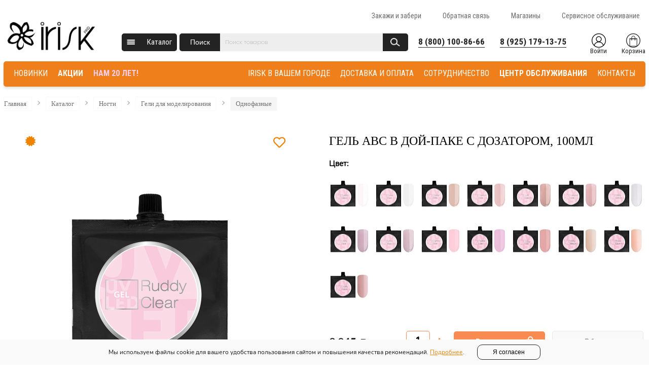

--- FILE ---
content_type: text/html; charset=UTF-8
request_url: https://irisk.ru/catalog/8112/189649/
body_size: 91117
content:
<!doctype html>
<html lang="ru">

<head>
	<meta name="SKYPE_TOOLBAR" content="SKYPE_TOOLBAR_PARSER_COMPATIBLE" />
	<meta http-equiv="X-UA-Compatible" content="IE=100" />
	<meta name="viewport" content="minimum-scale=1.0, target-densitydpi=device-dpi, width=device-width, initial-scale=1.0, maximum-scale=1.0, user-scalable=no">
	<meta name="HandheldFriendly" content="true">
	<meta name="MobileOptimized" content="320">
	<link rel="shortcut icon" type="image/x-icon" href="/favicon.ico" />
	<meta http-equiv="Content-Type" content="text/html; charset=UTF-8" />
<meta name="robots" content="index, follow" />
<meta name="keywords" content="Гель ABC в дой-паке с дозатором, 100мл | IRISK PROFESSIONAL" />
<meta name="description" content="Гель ABC в дой-паке с дозатором, 100мл | IRISK PROFESSIONAL" />
<link href="/bitrix/cache/css/s1/2021/page_42ffc8f38c013ba67a626804677fd7eb/page_42ffc8f38c013ba67a626804677fd7eb_v1.css?1769031507308683" type="text/css"  rel="stylesheet" />
<link href="/bitrix/cache/css/s1/2021/template_e51ad118054a584213a6313e7729a701/template_e51ad118054a584213a6313e7729a701_v1.css?1769031507495918" type="text/css"  data-template-style="true" rel="stylesheet" />
<script>if(!window.BX)window.BX={};if(!window.BX.message)window.BX.message=function(mess){if(typeof mess==='object'){for(let i in mess) {BX.message[i]=mess[i];} return true;}};</script>
<script>(window.BX||top.BX).message({"JS_CORE_LOADING":"Загрузка...","JS_CORE_NO_DATA":"- Нет данных -","JS_CORE_WINDOW_CLOSE":"Закрыть","JS_CORE_WINDOW_EXPAND":"Развернуть","JS_CORE_WINDOW_NARROW":"Свернуть в окно","JS_CORE_WINDOW_SAVE":"Сохранить","JS_CORE_WINDOW_CANCEL":"Отменить","JS_CORE_WINDOW_CONTINUE":"Продолжить","JS_CORE_H":"ч","JS_CORE_M":"м","JS_CORE_S":"с","JSADM_AI_HIDE_EXTRA":"Скрыть лишние","JSADM_AI_ALL_NOTIF":"Показать все","JSADM_AUTH_REQ":"Требуется авторизация!","JS_CORE_WINDOW_AUTH":"Войти","JS_CORE_IMAGE_FULL":"Полный размер"});</script>

<script src="/bitrix/js/main/core/core.min.js?1734369536225181"></script>

<script>BX.Runtime.registerExtension({"name":"main.core","namespace":"BX","loaded":true});</script>
<script>BX.setJSList(["\/bitrix\/js\/main\/core\/core_ajax.js","\/bitrix\/js\/main\/core\/core_promise.js","\/bitrix\/js\/main\/polyfill\/promise\/js\/promise.js","\/bitrix\/js\/main\/loadext\/loadext.js","\/bitrix\/js\/main\/loadext\/extension.js","\/bitrix\/js\/main\/polyfill\/promise\/js\/promise.js","\/bitrix\/js\/main\/polyfill\/find\/js\/find.js","\/bitrix\/js\/main\/polyfill\/includes\/js\/includes.js","\/bitrix\/js\/main\/polyfill\/matches\/js\/matches.js","\/bitrix\/js\/ui\/polyfill\/closest\/js\/closest.js","\/bitrix\/js\/main\/polyfill\/fill\/main.polyfill.fill.js","\/bitrix\/js\/main\/polyfill\/find\/js\/find.js","\/bitrix\/js\/main\/polyfill\/matches\/js\/matches.js","\/bitrix\/js\/main\/polyfill\/core\/dist\/polyfill.bundle.js","\/bitrix\/js\/main\/core\/core.js","\/bitrix\/js\/main\/polyfill\/intersectionobserver\/js\/intersectionobserver.js","\/bitrix\/js\/main\/lazyload\/dist\/lazyload.bundle.js","\/bitrix\/js\/main\/polyfill\/core\/dist\/polyfill.bundle.js","\/bitrix\/js\/main\/parambag\/dist\/parambag.bundle.js"]);
</script>
<script>(window.BX||top.BX).message({"LANGUAGE_ID":"ru","FORMAT_DATE":"DD.MM.YYYY","FORMAT_DATETIME":"DD.MM.YYYY HH:MI:SS","COOKIE_PREFIX":"BITRIX_SM","SERVER_TZ_OFFSET":"10800","UTF_MODE":"Y","SITE_ID":"s1","SITE_DIR":"\/","USER_ID":"","SERVER_TIME":1769192901,"USER_TZ_OFFSET":0,"USER_TZ_AUTO":"Y","bitrix_sessid":"1f3b5da955dc470c4a77ddab7df18ce6"});</script>


<script>BX.setJSList(["\/bitrix\/templates\/2021\/components\/bitrix\/catalog\/.default\/bitrix\/catalog.element\/new.tp.new\/script.js","\/bitrix\/templates\/2021\/components\/bitrix\/catalog.section\/catalog\/script.js","\/bitrix\/templates\/2021\/jquery\/magiczoomplus\/magiczoomplus.pack.js","\/bitrix\/templates\/2021\/jquery\/magicscroll\/magicscroll.pack.js","\/bitrix\/templates\/2021\/jquery\/select\/select2Buttons.js","\/bitrix\/templates\/2021\/js\/bootstrap\/js\/bootstrap.bundle.min.js","\/bitrix\/templates\/2021\/jquery\/jquery-1.11.3.min.js","\/bitrix\/templates\/2021\/jquery\/jquery-migrate-1.2.1.min.js","\/bitrix\/templates\/2021\/jquery\/jquery.lazy\/jquery.lazy.min.js","\/bitrix\/templates\/2021\/js\/script.js","\/bitrix\/templates\/2021\/js\/iriski.js","\/bitrix\/templates\/2021\/js\/select.js","\/bitrix\/templates\/2021\/js\/jquery.jcarousel.min.js","\/bitrix\/templates\/2021\/js\/desSlideshow.js","\/bitrix\/templates\/2021\/jquery\/fotorama\/fotorama.js","\/bitrix\/templates\/2021\/js\/jScrollPane.js","\/bitrix\/templates\/2021\/js\/mobilyslider.js","\/bitrix\/templates\/2021\/js\/init.js","\/bitrix\/templates\/2021\/js\/jquery.cycle.all.js","\/bitrix\/templates\/2021\/js\/readmore\/readmore.min.js","\/bitrix\/templates\/2021\/ajax\/basket\/basket.js","\/bitrix\/templates\/2021\/js\/OwlCarousel2\/dist\/owl.carousel.min.js","\/bitrix\/templates\/2021\/include\/menu\/menu.js","\/bitrix\/components\/arturgolubev\/search.title\/script.js","\/bitrix\/templates\/2021\/components\/arturgolubev\/search.title\/search\/script.js","\/bitrix\/templates\/2021\/components\/bitrix\/sale.basket.basket.line\/.default\/script.js","\/bitrix\/templates\/2021\/components\/bitrix\/menu\/topmenu_mob\/script.js","\/bitrix\/templates\/2021\/ajax\/catalog\/preview.js"]);</script>
<script>BX.setCSSList(["\/bitrix\/templates\/2021\/components\/bitrix\/catalog\/.default\/bitrix\/catalog.element\/new.tp.new\/style.css","\/bitrix\/templates\/2021\/components\/bitrix\/catalog.section\/catalog\/style.css","\/bitrix\/templates\/2021\/jquery\/magiczoomplus\/magiczoomplus.css","\/bitrix\/templates\/2021\/jquery\/magicscroll\/magicscroll.css","\/bitrix\/templates\/2021\/jquery\/select\/select2Buttons.css","\/bitrix\/templates\/2021\/js\/bootstrap\/css\/bootstrap.min.css","\/bitrix\/templates\/2021\/css\/common.css","\/bitrix\/templates\/2021\/css\/colors.css","\/bitrix\/templates\/2021\/css\/style.css","\/bitrix\/templates\/2021\/css\/jCarousel.css","\/bitrix\/templates\/2021\/jquery\/fotorama\/fotorama.css","\/bitrix\/templates\/2021\/css\/microtip.min.css","\/bitrix\/templates\/2021\/css\/default.css","\/bitrix\/templates\/2021\/css\/adaptive.css","\/bitrix\/templates\/2021\/js\/awesome-5.8.1\/css\/all.min.css","\/bitrix\/templates\/2021\/js\/OwlCarousel2\/dist\/assets\/owl.carousel.min.css","\/bitrix\/templates\/2021\/include\/menu\/menu.css","\/bitrix\/templates\/2021\/components\/bitrix\/menu\/mainmenu\/style.css","\/bitrix\/templates\/2021\/components\/bitrix\/menu\/mainmenu_simple\/style.css","\/bitrix\/templates\/2021\/components\/arturgolubev\/search.title\/search\/style.css","\/bitrix\/templates\/2021\/components\/bitrix\/system.auth.form\/store\/style.css","\/bitrix\/templates\/2021\/components\/bitrix\/sale.basket.basket.line\/.default\/style.css","\/bitrix\/templates\/2021\/components\/bitrix\/system.auth.form\/store_mob\/style.css","\/bitrix\/templates\/2021\/components\/bitrix\/menu\/topmenu_mob\/style.css","\/bitrix\/templates\/2021\/components\/bitrix\/menu\/vertical\/style.css","\/bitrix\/templates\/2021\/ajax\/catalog\/preview.css","\/bitrix\/components\/niges\/cookiesaccept\/templates\/.default\/style.css","\/bitrix\/templates\/2021\/styles.css","\/bitrix\/templates\/2021\/template_styles.css"]);</script>
<link rel="stylesheet" type="text/css" href="/bitrix/themes/.default/webdebug.ruble/webdebug.ruble.a.css" />
<link href="https://fonts.googleapis.com/css2?family=Roboto+Condensed:ital,wght@0,300;0,400;0,700;1,300;1,400;1,700&display=swap" rel="stylesheet">
<script type="text/javascript">
    	var config = {
    		'in_cart': 'Уже в корзине',
            'in_cart_catalog': 'В корзине'
    	};
    </script>
<script type="text/javascript">
		if (window == window.top) {
			document.addEventListener("DOMContentLoaded", function() {
			    var div = document.createElement("div");
			    div.innerHTML = ' <div id="nca-cookiesaccept-line" class="nca-cookiesaccept-line style-3 " > <div id="nca-nca-position-left"id="nca-bar" class="nca-bar nca-style- nca-animation-none nca-position-left "> <div class="nca-cookiesaccept-line-text">Мы используем файлы cookie для вашего удобства пользования сайтом и повышения качества рекомендаций. <a href="/upload/docs/privacy-agreement.pdf" target="_blank">Подробнее</a>.</div> <div><button type="button" id="nca-cookiesaccept-line-accept-btn" onclick="ncaCookieAcceptBtn()" >Я согласен</button></div> </div> </div> ';
				document.body.appendChild(div);
			});
		}

		function ncaCookieAcceptBtn(){ 
			var alertWindow = document.getElementById("nca-cookiesaccept-line");
			alertWindow.remove();

			var cookie_string = "NCA_COOKIE_ACCEPT_1" + "=" + escape("Y"); 
			var expires = new Date((new Date).getTime() + (1000 * 60 * 60 * 24 * 730)); 
			cookie_string += "; expires=" + expires.toUTCString(); 
			cookie_string += "; path=" + escape ("/"); 
			document.cookie = cookie_string; 
			
		}

		function ncaCookieAcceptCheck(){		
			var closeCookieValue = "N"; 
			var value = "; " + document.cookie;
			var parts = value.split("; " + "NCA_COOKIE_ACCEPT_1" + "=");
			if (parts.length == 2) { 
				closeCookieValue = parts.pop().split(";").shift(); 
			}
			if(closeCookieValue != "Y") { 
				/*document.head.insertAdjacentHTML("beforeend", "<style>#nca-cookiesaccept-line {display:flex}</style>")*/
			} else { 
				document.head.insertAdjacentHTML("beforeend", "<style>#nca-cookiesaccept-line {display:none}</style>")
			}
		}

		ncaCookieAcceptCheck();

	</script>
 <style> .nca-cookiesaccept-line { box-sizing: border-box !important; margin: 0 !important; border: none !important; width: 100% !important; min-height: 10px !important; max-height: 250px !important; display: block; clear: both !important; padding: 10px !important; /* position: absolute; */ position: fixed; bottom: 0px !important; opacity: 1; transform: translateY(0%); z-index: 999; } .nca-cookiesaccept-line > div { display: flex; align-items: center; } .nca-cookiesaccept-line > div > div { padding-left: 5%; padding-right: 5%; } .nca-cookiesaccept-line a { color: inherit; text-decoration:underline; } @media screen and (max-width:767px) { .nca-cookiesaccept-line > div > div { padding-left: 1%; padding-right: 1%; } } </style> <span id="nca-new-styles"></span> <span id="fit_new_css"></span> 
<!-- Top.Mail.Ru counter --><script type="text/javascript"> var _tmr = window._tmr || (window._tmr = []); _tmr.push({id: "3417325", type: "pageView", start: (new Date()).getTime()}); (function (d, w, id) { if (d.getElementById(id)) return; var ts = d.createElement("script"); ts.type = "text/javascript"; ts.async = true; ts.id = id; ts.src = "https://top-fwz1.mail.ru/js/code.js"; var f = function () {var s = d.getElementsByTagName("script")[0]; s.parentNode.insertBefore(ts, s);}; if (w.opera == "[object Opera]") { d.addEventListener("DOMContentLoaded", f, false); } else { f(); } })(document, window, "tmr-code");</script><noscript><div><img src="https://top-fwz1.mail.ru/counter?id=3417325;js=na" style="position:absolute;left:-9999px;" alt="Top.Mail.Ru" /></div></noscript><!-- /Top.Mail.Ru counter -->



<script  src="/bitrix/cache/js/s1/2021/template_586e273693c697582742fbd0fbdd9232/template_586e273693c697582742fbd0fbdd9232_v1.js?1769031508394044"></script>
<script  src="/bitrix/cache/js/s1/2021/page_f15dcf0f993a010b063a73a6854640d5/page_f15dcf0f993a010b063a73a6854640d5_v1.js?1769031508309353"></script>
<script>var _ba = _ba || []; _ba.push(["aid", "3147210f6ca256c1e1eda57d870c79a5"]); _ba.push(["host", "irisk.ru"]); (function() {var ba = document.createElement("script"); ba.type = "text/javascript"; ba.async = true;ba.src = (document.location.protocol == "https:" ? "https://" : "http://") + "bitrix.info/ba.js";var s = document.getElementsByTagName("script")[0];s.parentNode.insertBefore(ba, s);})();</script>


	<title>Гель ABC в дой-паке с дозатором, 100мл | IRISK PROFESSIONAL</title>

			<script>
  (function(i,s,o,g,r,a,m){i['GoogleAnalyticsObject']=r;i[r]=i[r]||function(){
  (i[r].q=i[r].q||[]).push(arguments)},i[r].l=1*new Date();a=s.createElement(o),
  m=s.getElementsByTagName(o)[0];a.async=1;a.src=g;m.parentNode.insertBefore(a,m)
  })(window,document,'script','//www.google-analytics.com/analytics.js','ga');

  ga('create', 'UA-41101012-1', 'irisk.ru');
  ga('send', 'pageview');

</script>

<!-- Google Tag Manager (noscript) -->
<noscript><iframe src="https://www.googletagmanager.com/ns.html?id=GTM-NFCJ2VV"
height="0" width="0" style="display:none;visibility:hidden"></iframe></noscript>
<!-- End Google Tag Manager (noscript) -->

<script type="text/javascript">!function(){var t=document.createElement("script");t.type="text/javascript",t.async=!0,t.src='https://vk.com/js/api/openapi.js?169',t.onload=function(){VK.Retargeting.Init("VK-RTRG-1864565-hIp1H"),VK.Retargeting.Hit()},document.head.appendChild(t)}();</script><noscript><img src="https://vk.com/rtrg?p=VK-RTRG-1864565-hIp1H" style="position:fixed; left:-999px;" alt=""/></noscript>	
	<meta name="google-site-verification" content="qEOFgeT7_W2OSPeIxMj2ruv4AqNwN2kuB1XVNmT49JI" />

</head>

<body>
	<!-- Roistat Counter Start -->
<script>
(function(w, d, s, h, id) {
    w.roistatProjectId = id; w.roistatHost = h;
    var p = d.location.protocol == "https:" ? "https://" : "http://";
    var u = /^.*roistat_visit=[^;]+(.*)?$/.test(d.cookie) ? "/dist/module.js" : "/api/site/1.0/"+id+"/init?referrer="+encodeURIComponent(d.location.href);
    var js = d.createElement(s); js.charset="UTF-8"; js.async = 1; js.src = p+h+u; var js2 = d.getElementsByTagName(s)[0]; js2.parentNode.insertBefore(js, js2);
})(window, document, 'script', 'cloud.roistat.com', '8933bca80948ed4ade9a698f99cb4699');
</script>
<!-- Roistat Counter End -->	<div id="panel"></div>

	<div id="fix">
		<div class="cent">
		</div>
	</div>
	<div class="divan">
		<div class="vivat"></div>
	</div>
	<table class="verst tabl">
		<tr>
			<td class="lf" id="lfside"></td>
			<td class="razmkontchasti">
									<div id="shapka" class="razmkont">

	<div class="shapka_inner">
	
	 <div class="btn11">
    	<div class="icon-left"></div>
        <div class="icon-right"></div>
    </div>

      <div id="head-left">
         <a href="/">
         	<img src="/bitrix/templates/2021/images/logoss.png" height="60" width="188" alt="" border="0" title="" align="middle">
        </a><br/>
      </div>
      
      <div id="head-mob">
                 <div class="telnum">
	<a href="tel:88001008666">8 (800) 100-86-66</a>
</div>
<div class="telnum">
	<a href="tel:89251791375">8 (925) 179-13-75</a>
</div>
<div class="email">
	<a href="mailto:sales@store.ru" >sales@irisk.ru</a>
</div>       
      </div>
      <div id="head-right">
      		<div id="head-right-top">
                <ul id="header_top_menu">
		<li><a href="https://www.irisk.ru/zak-zab.php">Закажи и забери</a></li>
		<li><a href="/feedback/">Обратная связь</a></li>
		<li><a href="/contacts/shops/">Магазины</a></li>
		<li><a href="/repair-request/">Сервисное обслуживание</a></li>
	</ul>       		
      		</div>
      
      		<div id="head-right-bottom">
                 <div id="head-desc">
                 <p class="telnum">
	<span style="font-size: 14pt;"> </span><span style="font-size: 14pt;"> </span><span style="font-size: 14pt;"> </span><a href="tel:88001008666" style="color: #000000;"><span style="font-size: 14pt;">8 (800) 100-86-66</span></a>
</p>
<span style="font-size: 14pt;"> </span><span style="font-size: 14pt;"> </span><span style="font-size: 14pt;"> </span><span style="font-size: 14pt;"> </span><span style="font-size: 14pt;"> </span>
<p class="telnum">
 <a href="tel:89251791375" style="color: #000000;"><span style="font-size: 14pt;">8 (925) 179-13-75</span></a><span style="font-size: 14pt;"> </span><span style="font-size: 14pt;"> </span><span style="font-size: 14pt;"> </span>
</p>
                 </div>
                 
                   <div id="head-menu-over"></div>
 <div id="head-menu">
 		<a href="/catalog/" id="BtMainMenu">Каталог</a>
 </div>  
 
 <div id="mainmenu">
 	<span class="menu-close"></span>
 	<ul>	
        
<ul>	
                        <li class="expanded">
            	<a href="/catalog/8333/" 
            	   class="soon-icon location"            	   >
            		Скоро в продаже            		<i class="arrow"></i>            	</a>
				            	            	<div class="sub-menu">
            		
					<div class="col">
						                		                		                		<div class="sub-items">
                			<a href="/catalog/8358/">
                				Doktor Alex                			</a>					
                			                		</div>
                		                		</div><div class="col">
                		                		                		                		                		<div class="sub-items">
                			<a href="/catalog/8367/">
                				Товары для оптовиков                			</a>					
                			                		</div>
                		                		</div><div class="col">
                		                		                							</div>
					
            	</div>
            	            </li>	
                                <li class="expanded">
            	<a href="/catalog/8092/" 
            	   class="nails-icon location"            	   >
            		Ногти            		<i class="arrow"></i>            	</a>
				            	            	<div class="sub-menu">
            		
					<div class="col">
						                		                		                		<div class="sub-items">
                			<a href="/catalog/8093/">
                				Гель-лаки                			</a>					
                			                			<ul>	
                				                				                				<li><a href="/catalog/8094/">Трехфазные</a></li>
                				                				                				<li><a href="/catalog/8095/">Каучуковые</a></li>
                				                				                				<li><a href="/catalog/8096/">Кошачий глаз Cat Eye, магниты</a></li>
                				                				                				<li><a href="/catalog/8097/">С эффектами</a></li>
                				                				                				<li><a href="/catalog/8098/">Жидкость для разбавления гель-лака</a></li>
                				                				                				<li><a href="/catalog/8330/">Однофазные</a></li>
                				                			</ul>
                			                		</div>
                		                		                		                		<div class="sub-items">
                			<a href="/catalog/8099/">
                				Базы                			</a>					
                			                			<ul>	
                				                				                				<li><a href="/catalog/8349/">Скоростные</a></li>
                				                				                				<li><a href="/catalog/8100/">Каучуковые</a></li>
                				                				                				<li><a href="/catalog/8351/">Каучуковые с эффектами</a></li>
                				                				                				<li><a href="/catalog/8352/">Жёсткие</a></li>
                				                				                				<li><a href="/catalog/8353/">Жидкие</a></li>
                				                				                				<li><a href="/catalog/8354/">Для педикюра</a></li>
                				                				                				<li><a href="/catalog/8355/">Легкоудаляемые</a></li>
                				                				                				<li><a href="/catalog/8101/">Классические</a></li>
                				                			</ul>
                			                		</div>
                		                		                		                		<div class="sub-items">
                			<a href="/catalog/8102/">
                				Топы                			</a>					
                			                			<ul>	
                				                				                				<li><a href="/catalog/8103/">Каучуковые</a></li>
                				                				                				<li><a href="/catalog/8104/">Классические</a></li>
                				                				                				<li><a href="/catalog/8105/">Матовые, вельветовые</a></li>
                				                				                				<li><a href="/catalog/8106/">C эффектами</a></li>
                				                			</ul>
                			                		</div>
                		                		                		                		<div class="sub-items">
                			<a href="/catalog/8107/">
                				Полигели                			</a>					
                			                			<ul>	
                				                				                				<li><a href="/catalog/8341/">Жидкие</a></li>
                				                				                				<li><a href="/catalog/8108/">Классические</a></li>
                				                				                				<li><a href="/catalog/8109/">С шиммером</a></li>
                				                				                				<li><a href="/catalog/8110/">Жидкость для работы с полигелем</a></li>
                				                			</ul>
                			                		</div>
                		                		                		                		<div class="sub-items">
                			<a href="/catalog/8111/">
                				Гели для моделирования                			</a>					
                			                			<ul>	
                				                				                				<li><a href="/catalog/8348/">Скоростные</a></li>
                				                				                				<li><a href="/catalog/8112/">Однофазные</a></li>
                				                				                				<li><a href="/catalog/8113/">Камуфлирующие</a></li>
                				                				                				<li><a href="/catalog/8114/">Скульптурные</a></li>
                				                				                				<li><a href="/catalog/8115/">Белые</a></li>
                				                				                				<li><a href="/catalog/8365/">Гель-слайм Slimex</a></li>
                				                				                				<li><a href="/catalog/8294/">С шиммером</a></li>
                				                				                				<li><a href="/catalog/8116/">Гели-желе</a></li>
                				                				                				<li><a href="/catalog/8118/">LED-гели</a></li>
                				                				                				<li><a href="/catalog/8117/">Биогели</a></li>
                				                				                				<li><a href="/catalog/8119/">Финишные покрытия</a></li>
                				                			</ul>
                			                		</div>
                		                		                		                		<div class="sub-items">
                			<a href="/catalog/8120/">
                				Акриловые пудры                			</a>					
                			                			<ul>	
                				                				                				<li><a href="/catalog/8121/">Прозрачные</a></li>
                				                				                				<li><a href="/catalog/8122/">Камуфлирующие</a></li>
                				                				                				<li><a href="/catalog/8123/">Белые</a></li>
                				                				                				<li><a href="/catalog/8124/">Наборы</a></li>
                				                				                				<li><a href="/catalog/8125/">Мономеры (ликвиды)</a></li>
                				                			</ul>
                			                		</div>
                		                		                		                		<div class="sub-items">
                			<a href="/catalog/8127/">
                				Вспомогательные жидкости                			</a>					
                			                			<ul>	
                				                				                				<li><a href="/catalog/8128/">Праймеры</a></li>
                				                				                				<li><a href="/catalog/8129/">Для дезинфекции</a></li>
                				                				                				<li><a href="/catalog/8130/">Для обезжиривания</a></li>
                				                				                				<li><a href="/catalog/8131/">Для снятия липкого слоя</a></li>
                				                				                				<li><a href="/catalog/8132/">Для снятия покрытий</a></li>
                				                				                				<li><a href="/catalog/8133/">Для мытья кистей</a></li>
                				                			</ul>
                			                		</div>
                		                		</div><div class="col">
                		                		                		                		                		<div class="sub-items">
                			<a href="/catalog/8287/">
                				Материалы для росписи и дизайна ногтей                			</a>					
                			                			<ul>	
                				                				                				<li><a href="/catalog/8293/">Паутинка</a></li>
                				                				                				<li><a href="/catalog/8292/">Гелевые краски</a></li>
                				                				                				<li><a href="/catalog/8288/">Для объемного дизайна</a></li>
                				                				                				<li><a href="/catalog/8289/">Аэропуффинг</a></li>
                				                				                				<li><a href="/catalog/8290/">Акварельные капли</a></li>
                				                				                				<li><a href="/catalog/8291/">Акриловые краски</a></li>
                				                			</ul>
                			                		</div>
                		                		                		                		<div class="sub-items">
                			<a href="/catalog/8141/">
                				Лаки                			</a>					
                			                			<ul>	
                				                				                				<li><a href="/catalog/8142/">Классические</a></li>
                				                				                				<li><a href="/catalog/8143/">На гелевой основе</a></li>
                				                				                				<li><a href="/catalog/8144/">Базы, топы, сушки, защита кутикулы</a></li>
                				                				                				<li><a href="/catalog/8145/">Жидкости для снятия лака</a></li>
                				                				                				<li><a href="/catalog/8346/">Лаки и покрытия для педикюра</a></li>
                				                				                				<li><a href="/catalog/8326/">Лаковые покрытия с эффектами</a></li>
                				                			</ul>
                			                		</div>
                		                		                		                		<div class="sub-items">
                			<a href="/catalog/8146/">
                				Стемпинг                			</a>					
                			                			<ul>	
                				                				                				<li><a href="/catalog/8147/">Лаки для стемпинга </a></li>
                				                				                				<li><a href="/catalog/8148/">Защита кутикулы</a></li>
                				                				                				<li><a href="/catalog/8149/">Пластины</a></li>
                				                				                				<li><a href="/catalog/8150/">Печати</a></li>
                				                			</ul>
                			                		</div>
                		                		                		                		<div class="sub-items">
                			<a href="/catalog/8151/">
                				Инструменты для маникюра и педикюра                			</a>					
                			                			<ul>	
                				                				                				<li><a href="/catalog/8152/">Ножницы маникюрные</a></li>
                				                				                				<li><a href="/catalog/8153/">Кусачки для кожи и ногтей</a></li>
                				                				                				<li><a href="/catalog/8154/">Инструменты для маникюра</a></li>
                				                				                				<li><a href="/catalog/8155/">Инструменты для педикюра</a></li>
                				                				                				<li><a href="/catalog/8156/">Книпсеры</a></li>
                				                				                				<li><a href="/catalog/8298/">Для моделирования</a></li>
                				                			</ul>
                			                		</div>
                		                		                		                		<div class="sub-items">
                			<a href="/catalog/8157/">
                				Фрезы, диски, насадки                			</a>					
                			                			<ul>	
                				                				                				<li><a href="/catalog/8158/">Алмазные</a></li>
                				                				                				<li><a href="/catalog/8159/">Корундовые</a></li>
                				                				                				<li><a href="/catalog/8160/">Твердосплавные</a></li>
                				                				                				<li><a href="/catalog/8161/">Керамические</a></li>
                				                				                				<li><a href="/catalog/8343/">Диски, сменные файлы</a></li>
                				                				                				<li><a href="/catalog/8162/">Полировочные</a></li>
                				                				                				<li><a href="/catalog/8163/">Колпачки песочные, основы</a></li>
                				                				                				<li><a href="/catalog/8164/">Подставки, контейнеры для фрез</a></li>
                				                				                				<li><a href="/catalog/8282/">Очистка фрез</a></li>
                				                			</ul>
                			                		</div>
                		                		                		                		<div class="sub-items">
                			<a href="/catalog/8165/">
                				Пилки, шлифовки                			</a>					
                			                			<ul>	
                				                				                				<li><a href="/catalog/8166/">Пилки для натуральных ногтей</a></li>
                				                				                				<li><a href="/catalog/8167/">Пилки для искусственных ногтей</a></li>
                				                				                				<li><a href="/catalog/8168/">Шлифовки, полировки</a></li>
                				                				                				<li><a href="/catalog/8169/">Пилки для стоп</a></li>
                				                			</ul>
                			                		</div>
                		                		                		                		<div class="sub-items">
                			<a href="/catalog/8170/">
                				Кисти                			</a>					
                			                			<ul>	
                				                				                				<li><a href="/catalog/8171/">Для геля и полигеля</a></li>
                				                				                				<li><a href="/catalog/8172/">Для акрила</a></li>
                				                				                				<li><a href="/catalog/8173/">Для дизайна</a></li>
                				                				                				<li><a href="/catalog/8174/">Кисти-сметки</a></li>
                				                				                				<li><a href="/catalog/8323/">Для гель-лака</a></li>
                				                				                				<li><a href="/catalog/8175/">Дотсы</a></li>
                				                				                				<li><a href="/catalog/8176/">Силиконовые</a></li>
                				                			</ul>
                			                		</div>
                		                		                		                		<div class="sub-items">
                			<a href="/catalog/8177/">
                				Формы, типсы, клей                			</a>					
                			                			<ul>	
                				                				                				<li><a href="/catalog/8178/">Формы</a></li>
                				                				                				<li><a href="/catalog/8338/">Верхние формы</a></li>
                				                				                				<li><a href="/catalog/8337/">Гелевые типсы</a></li>
                				                				                				<li><a href="/catalog/8179/">Типсы с шкз</a></li>
                				                				                				<li><a href="/catalog/8180/">Типсы с укз</a></li>
                				                				                				<li><a href="/catalog/8181/">Типсы без кз</a></li>
                				                				                				<li><a href="/catalog/8182/">Накладные ногти</a></li>
                				                				                				<li><a href="/catalog/8183/">Клей для типсов</a></li>
                				                			</ul>
                			                		</div>
                		                		</div><div class="col">
                		                		                		                		                		<div class="sub-items">
                			<a href="/catalog/8184/">
                				Аксессуары и расходные материалы                			</a>					
                			                			<ul>	
                				                				                				<li><a href="/catalog/8185/">Палитры</a></li>
                				                				                				<li><a href="/catalog/8186/">Палочки и корректоры</a></li>
                				                				                				<li><a href="/catalog/8187/">Ванночки</a></li>
                				                				                				<li><a href="/catalog/8188/">Дозаторы, тара</a></li>
                				                				                				<li><a href="/catalog/8189/">Cтаканчики, пипетки</a></li>
                				                				                				<li><a href="/catalog/8190/">Щетки</a></li>
                				                				                				<li><a href="/catalog/8191/">Тапочки и расширители</a></li>
                				                				                				<li><a href="/catalog/8192/">Зажимы и фольга для снятия</a></li>
                				                				                				<li><a href="/catalog/8193/">Для отработки навыков</a></li>
                				                				                				<li><a href="/catalog/8194/">Фотофоны</a></li>
                				                				                				<li><a href="/catalog/8195/">Cаквояжи, косметички, футляры</a></li>
                				                				                				<li><a href="/catalog/8196/">Оснащение рабочего места, хранение</a></li>
                				                			</ul>
                			                		</div>
                		                		                		                		<div class="sub-items">
                			<a href="/catalog/8197/">
                				Приборы и оборудование                			</a>					
                			                			<ul>	
                				                				                				<li><a href="/catalog/8199/">УФ лампы</a></li>
                				                				                				<li><a href="/catalog/8200/">LED-лампы</a></li>
                				                				                				<li><a href="/catalog/8201/">Гибридные лампы</a></li>
                				                				                				<li><a href="/catalog/8202/">Аппараты для маникюра и педикюра</a></li>
                				                				                				<li><a href="/catalog/8203/">Пылесборники</a></li>
                				                				                				<li><a href="/catalog/8296/">Сопутствующие</a></li>
                				                				                				<li><a href="/catalog/8204/">Освещение</a></li>
                				                			</ul>
                			                		</div>
                		                		                		                		<div class="sub-items">
                			<a href="/catalog/8205/">
                				Декор                			</a>					
                			                			<ul>	
                				                				                				<li><a href="/catalog/8206/">База и клей для декора</a></li>
                				                				                				<li><a href="/catalog/8208/">Втирки и пигменты</a></li>
                				                				                				<li><a href="/catalog/8284/">Стразы Swarovski</a></li>
                				                				                				<li><a href="/catalog/8209/">Стразы</a></li>
                				                				                				<li><a href="/catalog/8210/">Бисер и жемчуг</a></li>
                				                				                				<li><a href="/catalog/8347/">Металл</a></li>
                				                				                				<li><a href="/catalog/8328/">Новогодний декор</a></li>
                				                				                				<li><a href="/catalog/8212/">Переводной декор</a></li>
                				                				                				<li><a href="/catalog/8329/">Перламутр, ракушка</a></li>
                				                				                				<li><a href="/catalog/8327/">Пирсинг для ногтей</a></li>
                				                				                				<li><a href="/catalog/8356/">Сухоцветы</a></li>
                				                				                				<li><a href="/catalog/8211/">Блестки и глиттеры</a></li>
                				                				                				<li><a href="/catalog/8285/">Сыпучий дизайн</a></li>
                				                				                				<li><a href="/catalog/8213/">Битое стекло и зеркальная фольга</a></li>
                				                				                				<li><a href="/catalog/8214/">Камифубуки, фигурки</a></li>
                				                				                				<li><a href="/catalog/8215/">Объемный дизайн</a></li>
                				                				                				<li><a href="/catalog/8286/">Колечки</a></li>
                				                				                				<li><a href="/catalog/8216/">Прочий дизайн</a></li>
                				                			</ul>
                			                		</div>
                		                		                		                		<div class="sub-items">
                			<a href="/catalog/8217/">
                				Наклейки                			</a>					
                			                			<ul>	
                				                				                				<li><a href="/catalog/8218/">Переводные</a></li>
                				                				                				<li><a href="/catalog/8219/">На клеевой основе</a></li>
                				                				                				<li><a href="/catalog/8220/">Полоски для френча и дизайна, трафареты</a></li>
                				                			</ul>
                			                		</div>
                		                							</div>
					
            	</div>
            	            </li>	
                                <li class="expanded">
            	<a href="/catalog/8221/" 
            	   class="care-icon location"            	   >
            		Средства для ухода            		<i class="arrow"></i>            	</a>
				            	            	<div class="sub-menu">
            		
					<div class="col">
						                		                		                		<div class="sub-items">
                			<a href="/catalog/8222/">
                				Уход за ногтями и кутикулой                			</a>					
                			                			<ul>	
                				                				                				<li><a href="/catalog/8223/">Масла для кутикулы</a></li>
                				                				                				<li><a href="/catalog/8224/">Биовоски</a></li>
                				                				                				<li><a href="/catalog/8225/">Средства для удаления кутикулы</a></li>
                				                				                				<li><a href="/catalog/8226/">Средства для лечения и укрепления ногтей</a></li>
                				                			</ul>
                			                		</div>
                		                		                		                		<div class="sub-items">
                			<a href="/catalog/8227/">
                				Уход за руками                			</a>					
                			                			<ul>	
                				                				                				<li><a href="/catalog/8228/">Соль и мыло</a></li>
                				                				                				<li><a href="/catalog/8229/">Скрабы и пилинги</a></li>
                				                				                				<li><a href="/catalog/8230/">Кремы</a></li>
                				                				                				<li><a href="/catalog/8231/">Маски</a></li>
                				                				                				<li><a href="/catalog/8325/">Антисептики карманные</a></li>
                				                				                				<li><a href="/catalog/8350/">Вспомагательные средства для аппаратного маникюра</a></li>
                				                				                				<li><a href="/catalog/8232/">Твердые масла и крем-воски</a></li>
                				                			</ul>
                			                		</div>
                		                		</div><div class="col">
                		                		                		                		                		<div class="sub-items">
                			<a href="/catalog/8233/">
                				Уход за ногами                			</a>					
                			                			<ul>	
                				                				                				<li><a href="/catalog/8234/">Кератолитики и вспомогательные жидкости </a></li>
                				                				                				<li><a href="/catalog/8235/">Соль и мыло</a></li>
                				                				                				<li><a href="/catalog/8236/">Скрабы и пилинги</a></li>
                				                				                				<li><a href="/catalog/8237/">Кремы</a></li>
                				                				                				<li><a href="/catalog/8238/">Маски</a></li>
                				                				                				<li><a href="/catalog/8239/">Твердые масла и бальзамы</a></li>
                				                				                				<li><a href="/catalog/8240/">Спреи</a></li>
                				                			</ul>
                			                		</div>
                		                		                		                		<div class="sub-items">
                			<a href="/catalog/8241/">
                				Парафин                			</a>					
                			                			<ul>	
                				                				                				<li><a href="/catalog/8242/">Горячий</a></li>
                				                				                				<li><a href="/catalog/8243/">Холодный</a></li>
                				                				                				<li><a href="/catalog/8244/">Аксессуары и расходные материалы</a></li>
                				                			</ul>
                			                		</div>
                		                		</div><div class="col">
                		                		                		                		                		<div class="sub-items">
                			<a href="/catalog/8245/">
                				Приборы                			</a>					
                			                			<ul>	
                				                				                				<li><a href="/catalog/8246/">Парафиновые ванны</a></li>
                				                			</ul>
                			                		</div>
                		                		                		                		<div class="sub-items">
                			<a href="/catalog/8368/">
                				Уход за лицом                			</a>					
                			                		</div>
                		                		                		                		<div class="sub-items">
                			<a href="/catalog/8342/">
                				Уход за телом                			</a>					
                			                		</div>
                		                							</div>
					
            	</div>
            	            </li>	
                                <li class="expanded">
            	<a href="/catalog/6018/" 
            	   class="lush-icon location"            	   >
            		Ресницы            		<i class="arrow"></i>            	</a>
				            	            	<div class="sub-menu">
            		
					<div class="col">
						                		                		                		<div class="sub-items">
                			<a href="/catalog/6587/">
                				Ресницы                			</a>					
                			                			<ul>	
                				                				                				<li><a href="/catalog/6394/">На ленте</a></li>
                				                				                				<li><a href="/catalog/6138/">Пучки</a></li>
                				                				                				<li><a href="/catalog/6135/">Накладные</a></li>
                				                			</ul>
                			                		</div>
                		                		                		                		<div class="sub-items">
                			<a href="/catalog/6130/">
                				Препараты                			</a>					
                			                			<ul>	
                				                				                				<li><a href="/catalog/6591/">Клей для наращивания</a></li>
                				                				                				<li><a href="/catalog/6592/">Обезжириватель и праймер</a></li>
                				                				                				<li><a href="/catalog/6593/">Средства для снятия</a></li>
                				                				                				<li><a href="/catalog/6594/">Средства для ухода за ресницами</a></li>
                				                			</ul>
                			                		</div>
                		                		</div><div class="col">
                		                		                		                		                		<div class="sub-items">
                			<a href="/catalog/8022/">
                				Ламинирование и биозавивка                			</a>					
                			                			<ul>	
                				                				                				<li><a href="/catalog/6595/">Ламинирование</a></li>
                				                				                				<li><a href="/catalog/8023/">Биозавивка</a></li>
                				                				                				<li><a href="/catalog/8024/">Бигуди и накладки</a></li>
                				                			</ul>
                			                		</div>
                		                		                		                		<div class="sub-items">
                			<a href="/catalog/6588/">
                				Инструменты                			</a>					
                			                			<ul>	
                				                				                				<li><a href="/catalog/6545/">Пинцеты для ресниц</a></li>
                				                				                				<li><a href="/catalog/6598/">Инструменты для ламинирования и биозавивки</a></li>
                				                				                				<li><a href="/catalog/6611/">Зажимы для завивки</a></li>
                				                			</ul>
                			                		</div>
                		                		                		                		<div class="sub-items">
                			<a href="/catalog/6129/">
                				Расходные материалы                			</a>					
                			                			<ul>	
                				                				                				<li><a href="/catalog/6601/">Изоляция нижних ресниц</a></li>
                				                				                				<li><a href="/catalog/6602/">Поверхность для клея</a></li>
                				                				                				<li><a href="/catalog/6603/">Микрощеточки и щетки</a></li>
                				                				                				<li><a href="/catalog/6605/">Аксессуары для мастера</a></li>
                				                				                				<li><a href="/catalog/6604/">Одноразовая продукция</a></li>
                				                			</ul>
                			                		</div>
                		                		</div><div class="col">
                		                		                		                		                		<div class="sub-items">
                			<a href="/catalog/6609/">
                				Оборудование рабочего места                			</a>					
                			                			<ul>	
                				                				                				<li><a href="/catalog/6785/">Лампы и лампы-лупы</a></li>
                				                				                				<li><a href="/catalog/6786/">Дополнительные приборы</a></li>
                				                				                				<li><a href="/catalog/8075/">Кушетки</a></li>
                				                			</ul>
                			                		</div>
                		                							</div>
					
            	</div>
            	            </li>	
                                <li class="expanded">
            	<a href="/catalog/8014/" 
            	   class="brow-icon location"            	   >
            		Брови            		<i class="arrow"></i>            	</a>
				            	            	<div class="sub-menu">
            		
					<div class="col">
						                		                		                		<div class="sub-items">
                			<a href="/catalog/6583/">
                				Окрашивание бровей                			</a>					
                			                			<ul>	
                				                				                				<li><a href="/catalog/8015/">Хна для бровей</a></li>
                				                				                				<li><a href="/catalog/8016/">Тени и карандаши</a></li>
                				                				                				<li><a href="/catalog/7707/">Уход за бровями</a></li>
                				                			</ul>
                			                		</div>
                		                		</div><div class="col">
                		                		                		                		                		<div class="sub-items">
                			<a href="/catalog/8017/">
                				Инструменты и кисти                			</a>					
                			                			<ul>	
                				                				                				<li><a href="/catalog/7654/">Пинцеты для бровей</a></li>
                				                				                				<li><a href="/catalog/6600/">Ножницы и бритвы</a></li>
                				                				                				<li><a href="/catalog/7999/">Кисти для бровей</a></li>
                				                			</ul>
                			                		</div>
                		                		</div><div class="col">
                		                		                		                		                		<div class="sub-items">
                			<a href="/catalog/8018/">
                				Расходные материалы                			</a>					
                			                			<ul>	
                				                				                				<li><a href="/catalog/8019/">Щеточки и микрощетки</a></li>
                				                				                				<li><a href="/catalog/8020/">Аксессуары для мастера</a></li>
                				                				                				<li><a href="/catalog/8021/">Одноразовая продукция</a></li>
                				                			</ul>
                			                		</div>
                		                		</div><div class="col">
                		                		                							</div>
					
            	</div>
            	            </li>	
                                <li class="expanded">
            	<a href="/catalog/7633/" 
            	   class="permanent-icon location"            	   >
            		Перманентный макияж            		<i class="arrow"></i>            	</a>
				            	            	<div class="sub-menu">
            		
					<div class="col">
						                		                		                		<div class="sub-items">
                			<a href="/catalog/7634/">
                				Препараты                			</a>					
                			                			<ul>	
                				                				                				<li><a href="/catalog/7637/">Анестетик</a></li>
                				                				                				<li><a href="/catalog/7636/">Уход после процедуры</a></li>
                				                				                				<li><a href="/catalog/8025/"> Антисептики и дезинфекция</a></li>
                				                			</ul>
                			                		</div>
                		                		                		                		<div class="sub-items">
                			<a href="/catalog/8026/">
                				Тренировка и эскиз                			</a>					
                			                			<ul>	
                				                				                				<li><a href="/catalog/7653/">Тренировочные коврики</a></li>
                				                				                				<li><a href="/catalog/8027/">Циркули и линейки</a></li>
                				                				                				<li><a href="/catalog/8028/">Карандаши и паста для бровей</a></li>
                				                			</ul>
                			                		</div>
                		                		</div><div class="col">
                		                		                		                		                		<div class="sub-items">
                			<a href="/catalog/7635/">
                				Инструменты                			</a>					
                			                			<ul>	
                				                				                				<li><a href="/catalog/7641/">Манипулы и иглы</a></li>
                				                				                				<li><a href="/catalog/7638/">Пинцеты для бровей</a></li>
                				                				                				<li><a href="/catalog/7640/">Ножницы и бритвы</a></li>
                				                			</ul>
                			                		</div>
                		                		                		                		<div class="sub-items">
                			<a href="/catalog/7642/">
                				Приборы                			</a>					
                			                			<ul>	
                				                				                				<li><a href="/catalog/7644/">Аппараты для татуажа</a></li>
                				                				                				<li><a href="/catalog/7655/">Иглы, модули и дюзы</a></li>
                				                			</ul>
                			                		</div>
                		                		                		                		<div class="sub-items">
                			<a href="/catalog/7645/">
                				Расходные материалы                			</a>					
                			                			<ul>	
                				                				                				<li><a href="/catalog/8029/">Капсы, подставки, барьерная защита</a></li>
                				                				                				<li><a href="/catalog/7647/">Микрощеточки и щетки</a></li>
                				                				                				<li><a href="/catalog/7649/">Аксессуары для мастера</a></li>
                				                				                				<li><a href="/catalog/7648/">Одноразовая продукция</a></li>
                				                			</ul>
                			                		</div>
                		                		</div><div class="col">
                		                		                		                		                		<div class="sub-items">
                			<a href="/catalog/8077/">
                				Оборудование рабочего места                			</a>					
                			                			<ul>	
                				                				                				<li><a href="/catalog/7643/">Приборы</a></li>
                				                				                				<li><a href="/catalog/8078/">Кушетки</a></li>
                				                			</ul>
                			                		</div>
                		                							</div>
					
            	</div>
            	            </li>	
                                <li class="expanded">
            	<a href="/catalog/6143/" 
            	   class="epil-icon location"            	   >
            		Депиляция            		<i class="arrow"></i>            	</a>
				            	            	<div class="sub-menu">
            		
					<div class="col">
						                		                		                		<div class="sub-items">
                			<a href="/catalog/6759/">
                				Материалы для депиляции                			</a>					
                			                			<ul>	
                				                				                				<li><a href="/catalog/6755/">Синтетические полимерные воски</a></li>
                				                				                				<li><a href="/catalog/8031/">Гибридные воски</a></li>
                				                				                				<li><a href="/catalog/6754/">Воск в картриджах</a></li>
                				                				                				<li><a href="/catalog/6756/">Сахарная паста</a></li>
                				                			</ul>
                			                		</div>
                		                		                		                		<div class="sub-items">
                			<a href="/catalog/6762/">
                				Средства и жидкости                			</a>					
                			                			<ul>	
                				                				                				<li><a href="/catalog/6764/">Тальк для депиляции</a></li>
                				                				                				<li><a href="/catalog/6765/">Очистка кожи</a></li>
                				                				                				<li><a href="/catalog/6766/">Удаление воска</a></li>
                				                				                				<li><a href="/catalog/6767/">Уход за кожей</a></li>
                				                			</ul>
                			                		</div>
                		                		</div><div class="col">
                		                		                		                		                		<div class="sub-items">
                			<a href="/catalog/6757/">
                				Приборы                			</a>					
                			                			<ul>	
                				                				                				<li><a href="/catalog/6758/">Воскоплавы для картриджей</a></li>
                				                				                				<li><a href="/catalog/6122/">Воскоплавы для воска в гранулах</a></li>
                				                				                				<li><a href="/catalog/8340/">Аксессуары</a></li>
                				                			</ul>
                			                		</div>
                		                		                		                		<div class="sub-items">
                			<a href="/catalog/6768/">
                				Расходные материалы                			</a>					
                			                			<ul>	
                				                				                				<li><a href="/catalog/6769/">Шпатели и кисти</a></li>
                				                				                				<li><a href="/catalog/6821/">Салфетки для депиляции</a></li>
                				                				                				<li><a href="/catalog/6770/">Одноразовая продукция</a></li>
                				                				                				<li><a href="/catalog/6771/">Одежда для мастера</a></li>
                				                			</ul>
                			                		</div>
                		                		</div><div class="col">
                		                		                							</div>
					
            	</div>
            	            </li>	
                                <li class="expanded">
            	<a href="/catalog/6010/" 
            	   class="visage-icon location"            	   >
            		Визаж и Боди-Арт            		<i class="arrow"></i>            	</a>
				            	            	<div class="sub-menu">
            		
					<div class="col">
						                		                		                		<div class="sub-items">
                			<a href="/catalog/6728/">
                				Кисти                			</a>					
                			                			<ul>	
                				                				                				<li><a href="/catalog/8001/">Для тона и корректора</a></li>
                				                				                				<li><a href="/catalog/6061/">Для пудры и румян</a></li>
                				                				                				<li><a href="/catalog/6059/">Для теней</a></li>
                				                				                				<li><a href="/catalog/6482/">Для бровей и ресниц</a></li>
                				                				                				<li><a href="/catalog/6533/">Для подводки</a></li>
                				                				                				<li><a href="/catalog/8003/">Для губ</a></li>
                				                				                				<li><a href="/catalog/8004/">Веерные кисти</a></li>
                				                				                				<li><a href="/catalog/6058/">Кисти для масок</a></li>
                				                				                				<li><a href="/catalog/6031/">Аппликаторы</a></li>
                				                				                				<li><a href="/catalog/6065/">Наборы макияжных кистей</a></li>
                				                			</ul>
                			                		</div>
                		                		</div><div class="col">
                		                		                		                		                		<div class="sub-items">
                			<a href="/catalog/6066/">
                				Спонжи                			</a>					
                			                			<ul>	
                				                				                				<li><a href="/catalog/6730/">Спонжи силиконовые</a></li>
                				                				                				<li><a href="/catalog/6729/">Спонжи латексные</a></li>
                				                				                				<li><a href="/catalog/6731/">Спонжи для умывания</a></li>
                				                			</ul>
                			                		</div>
                		                		                		                		<div class="sub-items">
                			<a href="/catalog/6732/">
                				Боди-Арт                			</a>					
                			                			<ul>	
                				                				                				<li><a href="/catalog/6733/">Материалы</a></li>
                				                				                				<li><a href="/catalog/6808/">Тату и трафареты</a></li>
                				                				                				<li><a href="/catalog/6060/">Кисти для дизайна</a></li>
                				                				                				<li><a href="/catalog/6735/">Инструменты</a></li>
                				                				                				<li><a href="/catalog/6816/">Палитры</a></li>
                				                			</ul>
                			                		</div>
                		                		</div><div class="col">
                		                		                		                		                		<div class="sub-items">
                			<a href="/catalog/6736/">
                				Аксессуары                			</a>					
                			                			<ul>	
                				                				                				<li><a href="/catalog/6737/">Одноразовая продукция</a></li>
                				                				                				<li><a href="/catalog/6027/">Боксы, контейнеры, тара</a></li>
                				                				                				<li><a href="/catalog/6160/">Хранение и очищение</a></li>
                				                				                				<li><a href="/catalog/8304/">Аксессуары косметологические</a></li>
                				                			</ul>
                			                		</div>
                		                							</div>
					
            	</div>
            	            </li>	
                                <li class="expanded">
            	<a href="/catalog/6855/" 
            	   class="hair-icon location"            	   >
            		Волосы            		<i class="arrow"></i>            	</a>
				            	            	<div class="sub-menu">
            		
					<div class="col">
						                		                		                		<div class="sub-items">
                			<a href="/catalog/6505/">
                				Парикмахерские инструменты                			</a>					
                			                			<ul>	
                				                				                				<li><a href="/catalog/6502/">Ножницы</a></li>
                				                				                				<li><a href="/catalog/7810/">Гребни</a></li>
                				                				                				<li><a href="/catalog/6508/">Расчески для укладки</a></li>
                				                				                				<li><a href="/catalog/6507/">Массажные щетки</a></li>
                				                				                				<li><a href="/catalog/7826/">Бигуди и зажимы</a></li>
                				                			</ul>
                			                		</div>
                		                		</div><div class="col">
                		                		                		                		                		<div class="sub-items">
                			<a href="/catalog/6856/">
                				Аксессуары                			</a>					
                			                			<ul>	
                				                				                				<li><a href="/catalog/6860/">Парикмахерские аксессуары</a></li>
                				                				                				<li><a href="/catalog/6861/">Шапочки, маски, перчатки</a></li>
                				                				                				<li><a href="/catalog/6862/">Пеньюары, перелины, фартуки</a></li>
                				                			</ul>
                			                		</div>
                		                		</div><div class="col">
                		                		                		                		                		<div class="sub-items">
                			<a href="/catalog/8081/">
                				Приборы                			</a>					
                			                		</div>
                		                							</div>
					
            	</div>
            	            </li>	
                            	                                <li class="expanded">
            	<a href="/catalog/8334/" 
            	   class="brutal-icon location"            	   >
            		Brutal            		<i class="arrow"></i>            	</a>
				            	            	<div class="sub-menu">
            		
					<div class="col">
						                		                		                		<div class="sub-items">
                			<a href="/catalog/8335/">
                				Лаковые покрытия для ногтей Райтеры                			</a>					
                			                		</div>
                		                		</div><div class="col">
                		                		                		                		                		<div class="sub-items">
                			<a href="/catalog/8336/">
                				Лечебная серия для ногтей Хилка                			</a>					
                			                		</div>
                		                		</div><div class="col">
                		                		                							</div>
					
            	</div>
            	            </li>	
                                <li class="expanded">
            	<a href="/catalog/8360/" 
            	   class="jomo-icon location"            	   >
            		JOMO            		<i class="arrow"></i>            	</a>
				            	            	<div class="sub-menu">
            		
					<div class="col">
						                		                		                		<div class="sub-items">
                			<a href="/catalog/8362/">
                				База                			</a>					
                			                		</div>
                		                		                		                		<div class="sub-items">
                			<a href="/catalog/8364/">
                				Гели для моделирования                			</a>					
                			                		</div>
                		                		</div><div class="col">
                		                		                		                		                		<div class="sub-items">
                			<a href="/catalog/8361/">
                				Гель-лак                 			</a>					
                			                		</div>
                		                		                		                		<div class="sub-items">
                			<a href="/catalog/8363/">
                				Топ                			</a>					
                			                		</div>
                		                		</div><div class="col">
                		                		                							</div>
					
            	</div>
            	            </li>	
                            	                            	                                <li class="expanded">
            	<a href="/catalog/8306/" 
            	   class="protection-icon location"            	   >
            		Стерилизация и защита мастера            		<i class="arrow"></i>            	</a>
				            	            	<div class="sub-menu">
            		
					<div class="col">
						                		                		                		<div class="sub-items">
                			<a href="/catalog/8307/">
                				Приборы                			</a>					
                			                			<ul>	
                				                				                				<li><a href="/catalog/8309/">Стерилизаторы</a></li>
                				                				                				<li><a href="/catalog/8308/">Боксы для замачивания</a></li>
                				                			</ul>
                			                		</div>
                		                		                		                		<div class="sub-items">
                			<a href="/catalog/8310/">
                				Крафт-пакеты                			</a>					
                			                		</div>
                		                		</div><div class="col">
                		                		                		                		                		<div class="sub-items">
                			<a href="/catalog/8311/">
                				Антисептики                			</a>					
                			                		</div>
                		                		                		                		<div class="sub-items">
                			<a href="/catalog/8312/">
                				Жидкости для дезинфекции                			</a>					
                			                		</div>
                		                		                		                		<div class="sub-items">
                			<a href="/catalog/8313/">
                				Защита мастера, одежда                			</a>					
                			                			<ul>	
                				                				                				<li><a href="/catalog/8314/">Очки, экраны</a></li>
                				                				                				<li><a href="/catalog/8315/">Перчатки</a></li>
                				                				                				<li><a href="/catalog/8316/">Маски</a></li>
                				                				                				<li><a href="/catalog/8317/">Халаты, фартуки</a></li>
                				                			</ul>
                			                		</div>
                		                		</div><div class="col">
                		                		                							</div>
					
            	</div>
            	            </li>	
                                <li class="expanded">
            	<a href="/catalog/8318/" 
            	   class="disposable-icon location"            	   >
            		Одноразовая продукция            		<i class="arrow"></i>            	</a>
				            	            	<div class="sub-menu">
            		
					<div class="col">
						                		                		                		<div class="sub-items">
                			<a href="/catalog/8319/">
                				Простыни                			</a>					
                			                		</div>
                		                		</div><div class="col">
                		                		                		                		                		<div class="sub-items">
                			<a href="/catalog/8320/">
                				Салфетки                			</a>					
                			                		</div>
                		                		</div><div class="col">
                		                		                		                		                		<div class="sub-items">
                			<a href="/catalog/8321/">
                				Прочее                			</a>					
                			                		</div>
                		                		</div><div class="col">
                		                		                							</div>
					
            	</div>
            	            </li>	
            </ul>
        

    </ul>

	<div id="bottom-menu">
         <a href="tel:88001008666" class="mob_phone1">8 (800) 100-86-66</a><a href="tel:89251791375" class="mob_phone2">8 (925) 179-13-75</a>
<a href="mailto:sales@irisk.ru" class="mob_email">Почта: sales@irisk.ru</a>
<span class="mob_work">Пн-Пт с 9:00 до 18:00 Мск<br>Сб-Вс выходной</span>
<span class="mob_copy">Все права защищены © 2013–2024<br>IRISK professional</span>
<span class="mob_icons">
	<a href="viber://add?number=79251791375"><img src="/bitrix/templates/2021/images/icons/menu/vb.png"></a>
	<a href="https://api.whatsapp.com/send?phone=79251791375"><img src="/bitrix/templates/2021/images/icons/menu/wa.png"></a>
	<!-- <a href="tg://resolve?domain=irisk_tg"><img src="/bitrix/templates/2021/images/icons/menu/tg.png"></a> -->
</span>
<br><br><br>     
     </div> 

</div>                 
                <div id="search" class="bx-searchtitle theme-yellow">
	<form action="/search/" class="searchform">
		<span class="search_more">Поиск</span>
		<input id="poiskvnutr" type="text" name="q" value="Поиск товаров" 
			rel="Поиск товаров"	autocomplete="off" 
			class="bx-form-control search-suggest"/><button class="search_button" type="submit" name="s"></button>
		<span class="bx-searchtitle-preloader " id="search_preloader_item"></span>		
	</form>
</div>



<script>
	BX.ready(function(){
		new JCTitleSearchAG({
			// 'AJAX_PAGE' : '/your-path/fast_search.php',
			'AJAX_PAGE' : '/catalog/8112/189649/',
			'CONTAINER_ID': 'search',
			'INPUT_ID': 'poiskvnutr',
			'PRELODER_ID': 'search_preloader_item',
			'MIN_QUERY_LEN': 2
		});
	});
</script>                 
        		        
                
                 <div id="head-tel">
                 <div class="telnum">
	<a href="tel:88001008666">8 (800) 100-86-66</a>
</div>
<div class="telnum">
	<a href="tel:89251791375">8 (925) 179-13-75</a>
</div>
<div class="email">
	<a href="mailto:sales@store.ru" >sales@irisk.ru</a>
</div>       
                 </div>                   
                
                <div id='auth' class='verst'>
<!--'start_frame_cache_auth'-->	<a href="/login/?backurl=%2Fcatalog%2F8112%2F189649%2F" title="Войти"><span class="icon_title">Войти</span></a>
<!--'end_frame_cache_auth'--></div>           
                
                
<script>
	var bx_cart_block1 = new BitrixSmallCart;
</script>

<div id="bx_cart_block1" class="bx_cart_block">
	<!--'start_frame_cache_bx_cart_block1'--><div id="basket">
	

	<div class="basket-mob">
		<div class="basket-descr basket-descr-empty">
			<div>Ваша корзина пуста</div>
		</div>	
			
		<input class="basket-bt-mob" type="submit"  value="В каталог" onclick="document.location='/personal/cart/'; return false;"/>
	</div>
	
	<div class="basket-pc">	
		<input class="basket-bt" type="button" title="Ваша корзина пуста"  value="" onclick="document.location='/personal/cart/'; return false;"/>
		<span class="icon_title">Корзина</span>
	</div>
</div>
<!--'end_frame_cache_bx_cart_block1'--></div>

<script>
	bx_cart_block1.lang       = 'ru';
	bx_cart_block1.siteId       = 's1';
	bx_cart_block1.cartId       = 'bx_cart_block1';
	bx_cart_block1.ajaxPath     = '/bitrix/components/bitrix/sale.basket.basket.line/ajax.php';
	bx_cart_block1.templateName = '.default';
	bx_cart_block1.arParams     =  {'PATH_TO_BASKET':'/personal/cart/','PATH_TO_PERSONAL':'/personal/','SHOW_PERSONAL_LINK':'N','COMPONENT_TEMPLATE':'.default','PATH_TO_ORDER':'/personal/order/make/','SHOW_NUM_PRODUCTS':'Y','SHOW_TOTAL_PRICE':'Y','SHOW_EMPTY_VALUES':'Y','SHOW_AUTHOR':'N','PATH_TO_REGISTER':'/login/','PATH_TO_PROFILE':'/personal/','SHOW_PRODUCTS':'N','POSITION_FIXED':'N','HIDE_ON_BASKET_PAGES':'N','COMPOSITE_FRAME_MODE':'N','COMPOSITE_FRAME_TYPE':'DYNAMIC_WITHOUT_STUB','PATH_TO_AUTHORIZE':'/login/','SHOW_REGISTRATION':'N','CACHE_TYPE':'A','SHOW_DELAY':'Y','SHOW_NOTAVAIL':'Y','SHOW_IMAGE':'Y','SHOW_PRICE':'Y','SHOW_SUMMARY':'Y','POSITION_VERTICAL':'top','POSITION_HORIZONTAL':'right','MAX_IMAGE_SIZE':'70','AJAX':'N','~PATH_TO_BASKET':'/personal/cart/','~PATH_TO_PERSONAL':'/personal/','~SHOW_PERSONAL_LINK':'N','~COMPONENT_TEMPLATE':'.default','~PATH_TO_ORDER':'/personal/order/make/','~SHOW_NUM_PRODUCTS':'Y','~SHOW_TOTAL_PRICE':'Y','~SHOW_EMPTY_VALUES':'Y','~SHOW_AUTHOR':'N','~PATH_TO_REGISTER':'/login/','~PATH_TO_PROFILE':'/personal/','~SHOW_PRODUCTS':'N','~POSITION_FIXED':'N','~HIDE_ON_BASKET_PAGES':'N','~COMPOSITE_FRAME_MODE':'N','~COMPOSITE_FRAME_TYPE':'DYNAMIC_WITHOUT_STUB','~PATH_TO_AUTHORIZE':'/login/','~SHOW_REGISTRATION':'N','~CACHE_TYPE':'A','~SHOW_DELAY':'Y','~SHOW_NOTAVAIL':'Y','~SHOW_IMAGE':'Y','~SHOW_PRICE':'Y','~SHOW_SUMMARY':'Y','~POSITION_VERTICAL':'top','~POSITION_HORIZONTAL':'right','~MAX_IMAGE_SIZE':'70','~AJAX':'N','cartId':'bx_cart_block1'};
	bx_cart_block1.closeMessage = 'Скрыть';
	bx_cart_block1.openMessage  = 'Раскрыть';
	bx_cart_block1.activate();
</script>
                                                             
   		</div>

     </div>      
     
    	</div>          
</div>				
				<table id="vmenu" class="razmkont">
					<tr>
						<td class="auth-menu">
							<div id='auth' class='verst'>
		<a href="/login/?backurl=%2Fcatalog%2F8112%2F189649%2F">Войти</a>
					<a href="/login/?register=yes&amp;backurl=%2Fcatalog%2F8112%2F189649%2F">Зарегистрироваться</a>
		<div class="clear"></div>
</div>							<a href="#" class="close">&times;</a>
							<div class="clear"></div>
						</td>
						<td class="catalog-menu">
                            
<div class="ah3 catalog-title">
	<span class="back"><a href="#"><i class="fa fa-angle-left" aria-hidden="true"></i></a></span>
	<span class="catalog-title-text">Каталог</span>
	<a href="#" class="close">&times;</a>
</div>
<div class="section-menu">		
		<ul>	
						<li class="menu-item expanded">
			<a href="/catalog/8333/" >
				Скоро в продаже								<i class="fa fa-angle-right" aria-hidden="true"></i>
							</a>
						<ul class="sub-menu">
								<li class="menu-item ">
					<a href="/catalog/8358/" data-href="/catalog/8358/">
						Doktor Alex											</a>					
									</li>
								<li class="menu-item ">
					<a href="/catalog/8367/" data-href="/catalog/8367/">
						Товары для оптовиков											</a>					
									</li>
								<li class="menu-item  show-all"><a href="/catalog/8333/">Посмотреть все товары</a></li>
			</ul>
					</li>				
								<li class="menu-item expanded">
			<a href="/catalog/8092/" >
				Ногти								<i class="fa fa-angle-right" aria-hidden="true"></i>
							</a>
						<ul class="sub-menu">
								<li class="menu-item expanded">
					<a href="/catalog/8093/" >
						Гель-лаки												<i class="fa fa-angle-right" aria-hidden="true"></i>
											</a>					
										<ul class="sub-menu">	
												<li><a href="/catalog/8094/" onclick="document.location='/catalog/8094/'">Трехфазные</a></li>
												<li><a href="/catalog/8095/" onclick="document.location='/catalog/8095/'">Каучуковые</a></li>
												<li><a href="/catalog/8096/" onclick="document.location='/catalog/8096/'">Кошачий глаз Cat Eye, магниты</a></li>
												<li><a href="/catalog/8097/" onclick="document.location='/catalog/8097/'">С эффектами</a></li>
												<li><a href="/catalog/8098/" onclick="document.location='/catalog/8098/'">Жидкость для разбавления гель-лака</a></li>
												<li><a href="/catalog/8330/" onclick="document.location='/catalog/8330/'">Однофазные</a></li>
												<li class="show-all"><a href="/catalog/8093/">Посмотреть все товары</a></li>
					</ul>
									</li>
								<li class="menu-item expanded">
					<a href="/catalog/8099/" >
						Базы												<i class="fa fa-angle-right" aria-hidden="true"></i>
											</a>					
										<ul class="sub-menu">	
												<li><a href="/catalog/8349/" onclick="document.location='/catalog/8349/'">Скоростные</a></li>
												<li><a href="/catalog/8100/" onclick="document.location='/catalog/8100/'">Каучуковые</a></li>
												<li><a href="/catalog/8351/" onclick="document.location='/catalog/8351/'">Каучуковые с эффектами</a></li>
												<li><a href="/catalog/8352/" onclick="document.location='/catalog/8352/'">Жёсткие</a></li>
												<li><a href="/catalog/8353/" onclick="document.location='/catalog/8353/'">Жидкие</a></li>
												<li><a href="/catalog/8354/" onclick="document.location='/catalog/8354/'">Для педикюра</a></li>
												<li><a href="/catalog/8355/" onclick="document.location='/catalog/8355/'">Легкоудаляемые</a></li>
												<li><a href="/catalog/8101/" onclick="document.location='/catalog/8101/'">Классические</a></li>
												<li class="show-all"><a href="/catalog/8099/">Посмотреть все товары</a></li>
					</ul>
									</li>
								<li class="menu-item expanded">
					<a href="/catalog/8102/" >
						Топы												<i class="fa fa-angle-right" aria-hidden="true"></i>
											</a>					
										<ul class="sub-menu">	
												<li><a href="/catalog/8103/" onclick="document.location='/catalog/8103/'">Каучуковые</a></li>
												<li><a href="/catalog/8104/" onclick="document.location='/catalog/8104/'">Классические</a></li>
												<li><a href="/catalog/8105/" onclick="document.location='/catalog/8105/'">Матовые, вельветовые</a></li>
												<li><a href="/catalog/8106/" onclick="document.location='/catalog/8106/'">C эффектами</a></li>
												<li class="show-all"><a href="/catalog/8102/">Посмотреть все товары</a></li>
					</ul>
									</li>
								<li class="menu-item expanded">
					<a href="/catalog/8107/" >
						Полигели												<i class="fa fa-angle-right" aria-hidden="true"></i>
											</a>					
										<ul class="sub-menu">	
												<li><a href="/catalog/8341/" onclick="document.location='/catalog/8341/'">Жидкие</a></li>
												<li><a href="/catalog/8108/" onclick="document.location='/catalog/8108/'">Классические</a></li>
												<li><a href="/catalog/8109/" onclick="document.location='/catalog/8109/'">С шиммером</a></li>
												<li><a href="/catalog/8110/" onclick="document.location='/catalog/8110/'">Жидкость для работы с полигелем</a></li>
												<li class="show-all"><a href="/catalog/8107/">Посмотреть все товары</a></li>
					</ul>
									</li>
								<li class="menu-item expanded">
					<a href="/catalog/8111/" >
						Гели для моделирования												<i class="fa fa-angle-right" aria-hidden="true"></i>
											</a>					
										<ul class="sub-menu">	
												<li><a href="/catalog/8348/" onclick="document.location='/catalog/8348/'">Скоростные</a></li>
												<li><a href="/catalog/8112/" onclick="document.location='/catalog/8112/'">Однофазные</a></li>
												<li><a href="/catalog/8113/" onclick="document.location='/catalog/8113/'">Камуфлирующие</a></li>
												<li><a href="/catalog/8114/" onclick="document.location='/catalog/8114/'">Скульптурные</a></li>
												<li><a href="/catalog/8115/" onclick="document.location='/catalog/8115/'">Белые</a></li>
												<li><a href="/catalog/8365/" onclick="document.location='/catalog/8365/'">Гель-слайм Slimex</a></li>
												<li><a href="/catalog/8294/" onclick="document.location='/catalog/8294/'">С шиммером</a></li>
												<li><a href="/catalog/8116/" onclick="document.location='/catalog/8116/'">Гели-желе</a></li>
												<li><a href="/catalog/8118/" onclick="document.location='/catalog/8118/'">LED-гели</a></li>
												<li><a href="/catalog/8117/" onclick="document.location='/catalog/8117/'">Биогели</a></li>
												<li><a href="/catalog/8119/" onclick="document.location='/catalog/8119/'">Финишные покрытия</a></li>
												<li class="show-all"><a href="/catalog/8111/">Посмотреть все товары</a></li>
					</ul>
									</li>
								<li class="menu-item expanded">
					<a href="/catalog/8120/" >
						Акриловые пудры												<i class="fa fa-angle-right" aria-hidden="true"></i>
											</a>					
										<ul class="sub-menu">	
												<li><a href="/catalog/8121/" onclick="document.location='/catalog/8121/'">Прозрачные</a></li>
												<li><a href="/catalog/8122/" onclick="document.location='/catalog/8122/'">Камуфлирующие</a></li>
												<li><a href="/catalog/8123/" onclick="document.location='/catalog/8123/'">Белые</a></li>
												<li><a href="/catalog/8124/" onclick="document.location='/catalog/8124/'">Наборы</a></li>
												<li><a href="/catalog/8125/" onclick="document.location='/catalog/8125/'">Мономеры (ликвиды)</a></li>
												<li class="show-all"><a href="/catalog/8120/">Посмотреть все товары</a></li>
					</ul>
									</li>
								<li class="menu-item expanded">
					<a href="/catalog/8127/" >
						Вспомогательные жидкости												<i class="fa fa-angle-right" aria-hidden="true"></i>
											</a>					
										<ul class="sub-menu">	
												<li><a href="/catalog/8128/" onclick="document.location='/catalog/8128/'">Праймеры</a></li>
												<li><a href="/catalog/8129/" onclick="document.location='/catalog/8129/'">Для дезинфекции</a></li>
												<li><a href="/catalog/8130/" onclick="document.location='/catalog/8130/'">Для обезжиривания</a></li>
												<li><a href="/catalog/8131/" onclick="document.location='/catalog/8131/'">Для снятия липкого слоя</a></li>
												<li><a href="/catalog/8132/" onclick="document.location='/catalog/8132/'">Для снятия покрытий</a></li>
												<li><a href="/catalog/8133/" onclick="document.location='/catalog/8133/'">Для мытья кистей</a></li>
												<li class="show-all"><a href="/catalog/8127/">Посмотреть все товары</a></li>
					</ul>
									</li>
								<li class="menu-item expanded">
					<a href="/catalog/8287/" >
						Материалы для росписи и дизайна ногтей												<i class="fa fa-angle-right" aria-hidden="true"></i>
											</a>					
										<ul class="sub-menu">	
												<li><a href="/catalog/8293/" onclick="document.location='/catalog/8293/'">Паутинка</a></li>
												<li><a href="/catalog/8292/" onclick="document.location='/catalog/8292/'">Гелевые краски</a></li>
												<li><a href="/catalog/8288/" onclick="document.location='/catalog/8288/'">Для объемного дизайна</a></li>
												<li><a href="/catalog/8289/" onclick="document.location='/catalog/8289/'">Аэропуффинг</a></li>
												<li><a href="/catalog/8290/" onclick="document.location='/catalog/8290/'">Акварельные капли</a></li>
												<li><a href="/catalog/8291/" onclick="document.location='/catalog/8291/'">Акриловые краски</a></li>
												<li class="show-all"><a href="/catalog/8287/">Посмотреть все товары</a></li>
					</ul>
									</li>
								<li class="menu-item expanded">
					<a href="/catalog/8141/" >
						Лаки												<i class="fa fa-angle-right" aria-hidden="true"></i>
											</a>					
										<ul class="sub-menu">	
												<li><a href="/catalog/8142/" onclick="document.location='/catalog/8142/'">Классические</a></li>
												<li><a href="/catalog/8143/" onclick="document.location='/catalog/8143/'">На гелевой основе</a></li>
												<li><a href="/catalog/8144/" onclick="document.location='/catalog/8144/'">Базы, топы, сушки, защита кутикулы</a></li>
												<li><a href="/catalog/8145/" onclick="document.location='/catalog/8145/'">Жидкости для снятия лака</a></li>
												<li><a href="/catalog/8346/" onclick="document.location='/catalog/8346/'">Лаки и покрытия для педикюра</a></li>
												<li><a href="/catalog/8326/" onclick="document.location='/catalog/8326/'">Лаковые покрытия с эффектами</a></li>
												<li class="show-all"><a href="/catalog/8141/">Посмотреть все товары</a></li>
					</ul>
									</li>
								<li class="menu-item expanded">
					<a href="/catalog/8146/" >
						Стемпинг												<i class="fa fa-angle-right" aria-hidden="true"></i>
											</a>					
										<ul class="sub-menu">	
												<li><a href="/catalog/8147/" onclick="document.location='/catalog/8147/'">Лаки для стемпинга </a></li>
												<li><a href="/catalog/8148/" onclick="document.location='/catalog/8148/'">Защита кутикулы</a></li>
												<li><a href="/catalog/8149/" onclick="document.location='/catalog/8149/'">Пластины</a></li>
												<li><a href="/catalog/8150/" onclick="document.location='/catalog/8150/'">Печати</a></li>
												<li class="show-all"><a href="/catalog/8146/">Посмотреть все товары</a></li>
					</ul>
									</li>
								<li class="menu-item expanded">
					<a href="/catalog/8151/" >
						Инструменты для маникюра и педикюра												<i class="fa fa-angle-right" aria-hidden="true"></i>
											</a>					
										<ul class="sub-menu">	
												<li><a href="/catalog/8152/" onclick="document.location='/catalog/8152/'">Ножницы маникюрные</a></li>
												<li><a href="/catalog/8153/" onclick="document.location='/catalog/8153/'">Кусачки для кожи и ногтей</a></li>
												<li><a href="/catalog/8154/" onclick="document.location='/catalog/8154/'">Инструменты для маникюра</a></li>
												<li><a href="/catalog/8155/" onclick="document.location='/catalog/8155/'">Инструменты для педикюра</a></li>
												<li><a href="/catalog/8156/" onclick="document.location='/catalog/8156/'">Книпсеры</a></li>
												<li><a href="/catalog/8298/" onclick="document.location='/catalog/8298/'">Для моделирования</a></li>
												<li class="show-all"><a href="/catalog/8151/">Посмотреть все товары</a></li>
					</ul>
									</li>
								<li class="menu-item expanded">
					<a href="/catalog/8157/" >
						Фрезы, диски, насадки												<i class="fa fa-angle-right" aria-hidden="true"></i>
											</a>					
										<ul class="sub-menu">	
												<li><a href="/catalog/8158/" onclick="document.location='/catalog/8158/'">Алмазные</a></li>
												<li><a href="/catalog/8159/" onclick="document.location='/catalog/8159/'">Корундовые</a></li>
												<li><a href="/catalog/8160/" onclick="document.location='/catalog/8160/'">Твердосплавные</a></li>
												<li><a href="/catalog/8161/" onclick="document.location='/catalog/8161/'">Керамические</a></li>
												<li><a href="/catalog/8343/" onclick="document.location='/catalog/8343/'">Диски, сменные файлы</a></li>
												<li><a href="/catalog/8162/" onclick="document.location='/catalog/8162/'">Полировочные</a></li>
												<li><a href="/catalog/8163/" onclick="document.location='/catalog/8163/'">Колпачки песочные, основы</a></li>
												<li><a href="/catalog/8164/" onclick="document.location='/catalog/8164/'">Подставки, контейнеры для фрез</a></li>
												<li><a href="/catalog/8282/" onclick="document.location='/catalog/8282/'">Очистка фрез</a></li>
												<li class="show-all"><a href="/catalog/8157/">Посмотреть все товары</a></li>
					</ul>
									</li>
								<li class="menu-item expanded">
					<a href="/catalog/8165/" >
						Пилки, шлифовки												<i class="fa fa-angle-right" aria-hidden="true"></i>
											</a>					
										<ul class="sub-menu">	
												<li><a href="/catalog/8166/" onclick="document.location='/catalog/8166/'">Пилки для натуральных ногтей</a></li>
												<li><a href="/catalog/8167/" onclick="document.location='/catalog/8167/'">Пилки для искусственных ногтей</a></li>
												<li><a href="/catalog/8168/" onclick="document.location='/catalog/8168/'">Шлифовки, полировки</a></li>
												<li><a href="/catalog/8169/" onclick="document.location='/catalog/8169/'">Пилки для стоп</a></li>
												<li class="show-all"><a href="/catalog/8165/">Посмотреть все товары</a></li>
					</ul>
									</li>
								<li class="menu-item expanded">
					<a href="/catalog/8170/" >
						Кисти												<i class="fa fa-angle-right" aria-hidden="true"></i>
											</a>					
										<ul class="sub-menu">	
												<li><a href="/catalog/8171/" onclick="document.location='/catalog/8171/'">Для геля и полигеля</a></li>
												<li><a href="/catalog/8172/" onclick="document.location='/catalog/8172/'">Для акрила</a></li>
												<li><a href="/catalog/8173/" onclick="document.location='/catalog/8173/'">Для дизайна</a></li>
												<li><a href="/catalog/8174/" onclick="document.location='/catalog/8174/'">Кисти-сметки</a></li>
												<li><a href="/catalog/8323/" onclick="document.location='/catalog/8323/'">Для гель-лака</a></li>
												<li><a href="/catalog/8175/" onclick="document.location='/catalog/8175/'">Дотсы</a></li>
												<li><a href="/catalog/8176/" onclick="document.location='/catalog/8176/'">Силиконовые</a></li>
												<li class="show-all"><a href="/catalog/8170/">Посмотреть все товары</a></li>
					</ul>
									</li>
								<li class="menu-item expanded">
					<a href="/catalog/8177/" >
						Формы, типсы, клей												<i class="fa fa-angle-right" aria-hidden="true"></i>
											</a>					
										<ul class="sub-menu">	
												<li><a href="/catalog/8178/" onclick="document.location='/catalog/8178/'">Формы</a></li>
												<li><a href="/catalog/8338/" onclick="document.location='/catalog/8338/'">Верхние формы</a></li>
												<li><a href="/catalog/8337/" onclick="document.location='/catalog/8337/'">Гелевые типсы</a></li>
												<li><a href="/catalog/8179/" onclick="document.location='/catalog/8179/'">Типсы с шкз</a></li>
												<li><a href="/catalog/8180/" onclick="document.location='/catalog/8180/'">Типсы с укз</a></li>
												<li><a href="/catalog/8181/" onclick="document.location='/catalog/8181/'">Типсы без кз</a></li>
												<li><a href="/catalog/8182/" onclick="document.location='/catalog/8182/'">Накладные ногти</a></li>
												<li><a href="/catalog/8183/" onclick="document.location='/catalog/8183/'">Клей для типсов</a></li>
												<li class="show-all"><a href="/catalog/8177/">Посмотреть все товары</a></li>
					</ul>
									</li>
								<li class="menu-item expanded">
					<a href="/catalog/8184/" >
						Аксессуары и расходные материалы												<i class="fa fa-angle-right" aria-hidden="true"></i>
											</a>					
										<ul class="sub-menu">	
												<li><a href="/catalog/8185/" onclick="document.location='/catalog/8185/'">Палитры</a></li>
												<li><a href="/catalog/8186/" onclick="document.location='/catalog/8186/'">Палочки и корректоры</a></li>
												<li><a href="/catalog/8187/" onclick="document.location='/catalog/8187/'">Ванночки</a></li>
												<li><a href="/catalog/8188/" onclick="document.location='/catalog/8188/'">Дозаторы, тара</a></li>
												<li><a href="/catalog/8189/" onclick="document.location='/catalog/8189/'">Cтаканчики, пипетки</a></li>
												<li><a href="/catalog/8190/" onclick="document.location='/catalog/8190/'">Щетки</a></li>
												<li><a href="/catalog/8191/" onclick="document.location='/catalog/8191/'">Тапочки и расширители</a></li>
												<li><a href="/catalog/8192/" onclick="document.location='/catalog/8192/'">Зажимы и фольга для снятия</a></li>
												<li><a href="/catalog/8193/" onclick="document.location='/catalog/8193/'">Для отработки навыков</a></li>
												<li><a href="/catalog/8194/" onclick="document.location='/catalog/8194/'">Фотофоны</a></li>
												<li><a href="/catalog/8195/" onclick="document.location='/catalog/8195/'">Cаквояжи, косметички, футляры</a></li>
												<li><a href="/catalog/8196/" onclick="document.location='/catalog/8196/'">Оснащение рабочего места, хранение</a></li>
												<li class="show-all"><a href="/catalog/8184/">Посмотреть все товары</a></li>
					</ul>
									</li>
								<li class="menu-item expanded">
					<a href="/catalog/8197/" >
						Приборы и оборудование												<i class="fa fa-angle-right" aria-hidden="true"></i>
											</a>					
										<ul class="sub-menu">	
												<li><a href="/catalog/8199/" onclick="document.location='/catalog/8199/'">УФ лампы</a></li>
												<li><a href="/catalog/8200/" onclick="document.location='/catalog/8200/'">LED-лампы</a></li>
												<li><a href="/catalog/8201/" onclick="document.location='/catalog/8201/'">Гибридные лампы</a></li>
												<li><a href="/catalog/8202/" onclick="document.location='/catalog/8202/'">Аппараты для маникюра и педикюра</a></li>
												<li><a href="/catalog/8203/" onclick="document.location='/catalog/8203/'">Пылесборники</a></li>
												<li><a href="/catalog/8296/" onclick="document.location='/catalog/8296/'">Сопутствующие</a></li>
												<li><a href="/catalog/8204/" onclick="document.location='/catalog/8204/'">Освещение</a></li>
												<li class="show-all"><a href="/catalog/8197/">Посмотреть все товары</a></li>
					</ul>
									</li>
								<li class="menu-item expanded">
					<a href="/catalog/8205/" >
						Декор												<i class="fa fa-angle-right" aria-hidden="true"></i>
											</a>					
										<ul class="sub-menu">	
												<li><a href="/catalog/8206/" onclick="document.location='/catalog/8206/'">База и клей для декора</a></li>
												<li><a href="/catalog/8208/" onclick="document.location='/catalog/8208/'">Втирки и пигменты</a></li>
												<li><a href="/catalog/8284/" onclick="document.location='/catalog/8284/'">Стразы Swarovski</a></li>
												<li><a href="/catalog/8209/" onclick="document.location='/catalog/8209/'">Стразы</a></li>
												<li><a href="/catalog/8210/" onclick="document.location='/catalog/8210/'">Бисер и жемчуг</a></li>
												<li><a href="/catalog/8347/" onclick="document.location='/catalog/8347/'">Металл</a></li>
												<li><a href="/catalog/8328/" onclick="document.location='/catalog/8328/'">Новогодний декор</a></li>
												<li><a href="/catalog/8212/" onclick="document.location='/catalog/8212/'">Переводной декор</a></li>
												<li><a href="/catalog/8329/" onclick="document.location='/catalog/8329/'">Перламутр, ракушка</a></li>
												<li><a href="/catalog/8327/" onclick="document.location='/catalog/8327/'">Пирсинг для ногтей</a></li>
												<li><a href="/catalog/8356/" onclick="document.location='/catalog/8356/'">Сухоцветы</a></li>
												<li><a href="/catalog/8211/" onclick="document.location='/catalog/8211/'">Блестки и глиттеры</a></li>
												<li><a href="/catalog/8285/" onclick="document.location='/catalog/8285/'">Сыпучий дизайн</a></li>
												<li><a href="/catalog/8213/" onclick="document.location='/catalog/8213/'">Битое стекло и зеркальная фольга</a></li>
												<li><a href="/catalog/8214/" onclick="document.location='/catalog/8214/'">Камифубуки, фигурки</a></li>
												<li><a href="/catalog/8215/" onclick="document.location='/catalog/8215/'">Объемный дизайн</a></li>
												<li><a href="/catalog/8286/" onclick="document.location='/catalog/8286/'">Колечки</a></li>
												<li><a href="/catalog/8216/" onclick="document.location='/catalog/8216/'">Прочий дизайн</a></li>
												<li class="show-all"><a href="/catalog/8205/">Посмотреть все товары</a></li>
					</ul>
									</li>
								<li class="menu-item expanded">
					<a href="/catalog/8217/" >
						Наклейки												<i class="fa fa-angle-right" aria-hidden="true"></i>
											</a>					
										<ul class="sub-menu">	
												<li><a href="/catalog/8218/" onclick="document.location='/catalog/8218/'">Переводные</a></li>
												<li><a href="/catalog/8219/" onclick="document.location='/catalog/8219/'">На клеевой основе</a></li>
												<li><a href="/catalog/8220/" onclick="document.location='/catalog/8220/'">Полоски для френча и дизайна, трафареты</a></li>
												<li class="show-all"><a href="/catalog/8217/">Посмотреть все товары</a></li>
					</ul>
									</li>
								<li class="menu-item  show-all"><a href="/catalog/8092/">Посмотреть все товары</a></li>
			</ul>
					</li>				
								<li class="menu-item expanded">
			<a href="/catalog/8221/" >
				Средства для ухода								<i class="fa fa-angle-right" aria-hidden="true"></i>
							</a>
						<ul class="sub-menu">
								<li class="menu-item expanded">
					<a href="/catalog/8222/" >
						Уход за ногтями и кутикулой												<i class="fa fa-angle-right" aria-hidden="true"></i>
											</a>					
										<ul class="sub-menu">	
												<li><a href="/catalog/8223/" onclick="document.location='/catalog/8223/'">Масла для кутикулы</a></li>
												<li><a href="/catalog/8224/" onclick="document.location='/catalog/8224/'">Биовоски</a></li>
												<li><a href="/catalog/8225/" onclick="document.location='/catalog/8225/'">Средства для удаления кутикулы</a></li>
												<li><a href="/catalog/8226/" onclick="document.location='/catalog/8226/'">Средства для лечения и укрепления ногтей</a></li>
												<li class="show-all"><a href="/catalog/8222/">Посмотреть все товары</a></li>
					</ul>
									</li>
								<li class="menu-item expanded">
					<a href="/catalog/8227/" >
						Уход за руками												<i class="fa fa-angle-right" aria-hidden="true"></i>
											</a>					
										<ul class="sub-menu">	
												<li><a href="/catalog/8228/" onclick="document.location='/catalog/8228/'">Соль и мыло</a></li>
												<li><a href="/catalog/8229/" onclick="document.location='/catalog/8229/'">Скрабы и пилинги</a></li>
												<li><a href="/catalog/8230/" onclick="document.location='/catalog/8230/'">Кремы</a></li>
												<li><a href="/catalog/8231/" onclick="document.location='/catalog/8231/'">Маски</a></li>
												<li><a href="/catalog/8325/" onclick="document.location='/catalog/8325/'">Антисептики карманные</a></li>
												<li><a href="/catalog/8350/" onclick="document.location='/catalog/8350/'">Вспомагательные средства для аппаратного маникюра</a></li>
												<li><a href="/catalog/8232/" onclick="document.location='/catalog/8232/'">Твердые масла и крем-воски</a></li>
												<li class="show-all"><a href="/catalog/8227/">Посмотреть все товары</a></li>
					</ul>
									</li>
								<li class="menu-item expanded">
					<a href="/catalog/8233/" >
						Уход за ногами												<i class="fa fa-angle-right" aria-hidden="true"></i>
											</a>					
										<ul class="sub-menu">	
												<li><a href="/catalog/8234/" onclick="document.location='/catalog/8234/'">Кератолитики и вспомогательные жидкости </a></li>
												<li><a href="/catalog/8235/" onclick="document.location='/catalog/8235/'">Соль и мыло</a></li>
												<li><a href="/catalog/8236/" onclick="document.location='/catalog/8236/'">Скрабы и пилинги</a></li>
												<li><a href="/catalog/8237/" onclick="document.location='/catalog/8237/'">Кремы</a></li>
												<li><a href="/catalog/8238/" onclick="document.location='/catalog/8238/'">Маски</a></li>
												<li><a href="/catalog/8239/" onclick="document.location='/catalog/8239/'">Твердые масла и бальзамы</a></li>
												<li><a href="/catalog/8240/" onclick="document.location='/catalog/8240/'">Спреи</a></li>
												<li class="show-all"><a href="/catalog/8233/">Посмотреть все товары</a></li>
					</ul>
									</li>
								<li class="menu-item expanded">
					<a href="/catalog/8241/" >
						Парафин												<i class="fa fa-angle-right" aria-hidden="true"></i>
											</a>					
										<ul class="sub-menu">	
												<li><a href="/catalog/8242/" onclick="document.location='/catalog/8242/'">Горячий</a></li>
												<li><a href="/catalog/8243/" onclick="document.location='/catalog/8243/'">Холодный</a></li>
												<li><a href="/catalog/8244/" onclick="document.location='/catalog/8244/'">Аксессуары и расходные материалы</a></li>
												<li class="show-all"><a href="/catalog/8241/">Посмотреть все товары</a></li>
					</ul>
									</li>
								<li class="menu-item expanded">
					<a href="/catalog/8245/" >
						Приборы												<i class="fa fa-angle-right" aria-hidden="true"></i>
											</a>					
										<ul class="sub-menu">	
												<li><a href="/catalog/8246/" onclick="document.location='/catalog/8246/'">Парафиновые ванны</a></li>
												<li class="show-all"><a href="/catalog/8245/">Посмотреть все товары</a></li>
					</ul>
									</li>
								<li class="menu-item ">
					<a href="/catalog/8368/" data-href="/catalog/8368/">
						Уход за лицом											</a>					
									</li>
								<li class="menu-item ">
					<a href="/catalog/8342/" data-href="/catalog/8342/">
						Уход за телом											</a>					
									</li>
								<li class="menu-item  show-all"><a href="/catalog/8221/">Посмотреть все товары</a></li>
			</ul>
					</li>				
								<li class="menu-item expanded">
			<a href="/catalog/6018/" >
				Ресницы								<i class="fa fa-angle-right" aria-hidden="true"></i>
							</a>
						<ul class="sub-menu">
								<li class="menu-item expanded">
					<a href="/catalog/6587/" >
						Ресницы												<i class="fa fa-angle-right" aria-hidden="true"></i>
											</a>					
										<ul class="sub-menu">	
												<li><a href="/catalog/6394/" onclick="document.location='/catalog/6394/'">На ленте</a></li>
												<li><a href="/catalog/6138/" onclick="document.location='/catalog/6138/'">Пучки</a></li>
												<li><a href="/catalog/6135/" onclick="document.location='/catalog/6135/'">Накладные</a></li>
												<li class="show-all"><a href="/catalog/6587/">Посмотреть все товары</a></li>
					</ul>
									</li>
								<li class="menu-item expanded">
					<a href="/catalog/6130/" >
						Препараты												<i class="fa fa-angle-right" aria-hidden="true"></i>
											</a>					
										<ul class="sub-menu">	
												<li><a href="/catalog/6591/" onclick="document.location='/catalog/6591/'">Клей для наращивания</a></li>
												<li><a href="/catalog/6592/" onclick="document.location='/catalog/6592/'">Обезжириватель и праймер</a></li>
												<li><a href="/catalog/6593/" onclick="document.location='/catalog/6593/'">Средства для снятия</a></li>
												<li><a href="/catalog/6594/" onclick="document.location='/catalog/6594/'">Средства для ухода за ресницами</a></li>
												<li class="show-all"><a href="/catalog/6130/">Посмотреть все товары</a></li>
					</ul>
									</li>
								<li class="menu-item expanded">
					<a href="/catalog/8022/" >
						Ламинирование и биозавивка												<i class="fa fa-angle-right" aria-hidden="true"></i>
											</a>					
										<ul class="sub-menu">	
												<li><a href="/catalog/6595/" onclick="document.location='/catalog/6595/'">Ламинирование</a></li>
												<li><a href="/catalog/8023/" onclick="document.location='/catalog/8023/'">Биозавивка</a></li>
												<li><a href="/catalog/8024/" onclick="document.location='/catalog/8024/'">Бигуди и накладки</a></li>
												<li class="show-all"><a href="/catalog/8022/">Посмотреть все товары</a></li>
					</ul>
									</li>
								<li class="menu-item expanded">
					<a href="/catalog/6588/" >
						Инструменты												<i class="fa fa-angle-right" aria-hidden="true"></i>
											</a>					
										<ul class="sub-menu">	
												<li><a href="/catalog/6545/" onclick="document.location='/catalog/6545/'">Пинцеты для ресниц</a></li>
												<li><a href="/catalog/6598/" onclick="document.location='/catalog/6598/'">Инструменты для ламинирования и биозавивки</a></li>
												<li><a href="/catalog/6611/" onclick="document.location='/catalog/6611/'">Зажимы для завивки</a></li>
												<li class="show-all"><a href="/catalog/6588/">Посмотреть все товары</a></li>
					</ul>
									</li>
								<li class="menu-item expanded">
					<a href="/catalog/6129/" >
						Расходные материалы												<i class="fa fa-angle-right" aria-hidden="true"></i>
											</a>					
										<ul class="sub-menu">	
												<li><a href="/catalog/6601/" onclick="document.location='/catalog/6601/'">Изоляция нижних ресниц</a></li>
												<li><a href="/catalog/6602/" onclick="document.location='/catalog/6602/'">Поверхность для клея</a></li>
												<li><a href="/catalog/6603/" onclick="document.location='/catalog/6603/'">Микрощеточки и щетки</a></li>
												<li><a href="/catalog/6605/" onclick="document.location='/catalog/6605/'">Аксессуары для мастера</a></li>
												<li><a href="/catalog/6604/" onclick="document.location='/catalog/6604/'">Одноразовая продукция</a></li>
												<li class="show-all"><a href="/catalog/6129/">Посмотреть все товары</a></li>
					</ul>
									</li>
								<li class="menu-item expanded">
					<a href="/catalog/6609/" >
						Оборудование рабочего места												<i class="fa fa-angle-right" aria-hidden="true"></i>
											</a>					
										<ul class="sub-menu">	
												<li><a href="/catalog/6785/" onclick="document.location='/catalog/6785/'">Лампы и лампы-лупы</a></li>
												<li><a href="/catalog/6786/" onclick="document.location='/catalog/6786/'">Дополнительные приборы</a></li>
												<li><a href="/catalog/8075/" onclick="document.location='/catalog/8075/'">Кушетки</a></li>
												<li class="show-all"><a href="/catalog/6609/">Посмотреть все товары</a></li>
					</ul>
									</li>
								<li class="menu-item  show-all"><a href="/catalog/6018/">Посмотреть все товары</a></li>
			</ul>
					</li>				
								<li class="menu-item expanded">
			<a href="/catalog/8014/" >
				Брови								<i class="fa fa-angle-right" aria-hidden="true"></i>
							</a>
						<ul class="sub-menu">
								<li class="menu-item expanded">
					<a href="/catalog/6583/" >
						Окрашивание бровей												<i class="fa fa-angle-right" aria-hidden="true"></i>
											</a>					
										<ul class="sub-menu">	
												<li><a href="/catalog/8015/" onclick="document.location='/catalog/8015/'">Хна для бровей</a></li>
												<li><a href="/catalog/8016/" onclick="document.location='/catalog/8016/'">Тени и карандаши</a></li>
												<li><a href="/catalog/7707/" onclick="document.location='/catalog/7707/'">Уход за бровями</a></li>
												<li class="show-all"><a href="/catalog/6583/">Посмотреть все товары</a></li>
					</ul>
									</li>
								<li class="menu-item expanded">
					<a href="/catalog/8017/" >
						Инструменты и кисти												<i class="fa fa-angle-right" aria-hidden="true"></i>
											</a>					
										<ul class="sub-menu">	
												<li><a href="/catalog/7654/" onclick="document.location='/catalog/7654/'">Пинцеты для бровей</a></li>
												<li><a href="/catalog/6600/" onclick="document.location='/catalog/6600/'">Ножницы и бритвы</a></li>
												<li><a href="/catalog/7999/" onclick="document.location='/catalog/7999/'">Кисти для бровей</a></li>
												<li class="show-all"><a href="/catalog/8017/">Посмотреть все товары</a></li>
					</ul>
									</li>
								<li class="menu-item expanded">
					<a href="/catalog/8018/" >
						Расходные материалы												<i class="fa fa-angle-right" aria-hidden="true"></i>
											</a>					
										<ul class="sub-menu">	
												<li><a href="/catalog/8019/" onclick="document.location='/catalog/8019/'">Щеточки и микрощетки</a></li>
												<li><a href="/catalog/8020/" onclick="document.location='/catalog/8020/'">Аксессуары для мастера</a></li>
												<li><a href="/catalog/8021/" onclick="document.location='/catalog/8021/'">Одноразовая продукция</a></li>
												<li class="show-all"><a href="/catalog/8018/">Посмотреть все товары</a></li>
					</ul>
									</li>
								<li class="menu-item  show-all"><a href="/catalog/8014/">Посмотреть все товары</a></li>
			</ul>
					</li>				
								<li class="menu-item expanded">
			<a href="/catalog/7633/" >
				Перманентный макияж								<i class="fa fa-angle-right" aria-hidden="true"></i>
							</a>
						<ul class="sub-menu">
								<li class="menu-item expanded">
					<a href="/catalog/7634/" >
						Препараты												<i class="fa fa-angle-right" aria-hidden="true"></i>
											</a>					
										<ul class="sub-menu">	
												<li><a href="/catalog/7637/" onclick="document.location='/catalog/7637/'">Анестетик</a></li>
												<li><a href="/catalog/7636/" onclick="document.location='/catalog/7636/'">Уход после процедуры</a></li>
												<li><a href="/catalog/8025/" onclick="document.location='/catalog/8025/'"> Антисептики и дезинфекция</a></li>
												<li class="show-all"><a href="/catalog/7634/">Посмотреть все товары</a></li>
					</ul>
									</li>
								<li class="menu-item expanded">
					<a href="/catalog/8026/" >
						Тренировка и эскиз												<i class="fa fa-angle-right" aria-hidden="true"></i>
											</a>					
										<ul class="sub-menu">	
												<li><a href="/catalog/7653/" onclick="document.location='/catalog/7653/'">Тренировочные коврики</a></li>
												<li><a href="/catalog/8027/" onclick="document.location='/catalog/8027/'">Циркули и линейки</a></li>
												<li><a href="/catalog/8028/" onclick="document.location='/catalog/8028/'">Карандаши и паста для бровей</a></li>
												<li class="show-all"><a href="/catalog/8026/">Посмотреть все товары</a></li>
					</ul>
									</li>
								<li class="menu-item expanded">
					<a href="/catalog/7635/" >
						Инструменты												<i class="fa fa-angle-right" aria-hidden="true"></i>
											</a>					
										<ul class="sub-menu">	
												<li><a href="/catalog/7641/" onclick="document.location='/catalog/7641/'">Манипулы и иглы</a></li>
												<li><a href="/catalog/7638/" onclick="document.location='/catalog/7638/'">Пинцеты для бровей</a></li>
												<li><a href="/catalog/7640/" onclick="document.location='/catalog/7640/'">Ножницы и бритвы</a></li>
												<li class="show-all"><a href="/catalog/7635/">Посмотреть все товары</a></li>
					</ul>
									</li>
								<li class="menu-item expanded">
					<a href="/catalog/7642/" >
						Приборы												<i class="fa fa-angle-right" aria-hidden="true"></i>
											</a>					
										<ul class="sub-menu">	
												<li><a href="/catalog/7644/" onclick="document.location='/catalog/7644/'">Аппараты для татуажа</a></li>
												<li><a href="/catalog/7655/" onclick="document.location='/catalog/7655/'">Иглы, модули и дюзы</a></li>
												<li class="show-all"><a href="/catalog/7642/">Посмотреть все товары</a></li>
					</ul>
									</li>
								<li class="menu-item expanded">
					<a href="/catalog/7645/" >
						Расходные материалы												<i class="fa fa-angle-right" aria-hidden="true"></i>
											</a>					
										<ul class="sub-menu">	
												<li><a href="/catalog/8029/" onclick="document.location='/catalog/8029/'">Капсы, подставки, барьерная защита</a></li>
												<li><a href="/catalog/7647/" onclick="document.location='/catalog/7647/'">Микрощеточки и щетки</a></li>
												<li><a href="/catalog/7649/" onclick="document.location='/catalog/7649/'">Аксессуары для мастера</a></li>
												<li><a href="/catalog/7648/" onclick="document.location='/catalog/7648/'">Одноразовая продукция</a></li>
												<li class="show-all"><a href="/catalog/7645/">Посмотреть все товары</a></li>
					</ul>
									</li>
								<li class="menu-item expanded">
					<a href="/catalog/8077/" >
						Оборудование рабочего места												<i class="fa fa-angle-right" aria-hidden="true"></i>
											</a>					
										<ul class="sub-menu">	
												<li><a href="/catalog/7643/" onclick="document.location='/catalog/7643/'">Приборы</a></li>
												<li><a href="/catalog/8078/" onclick="document.location='/catalog/8078/'">Кушетки</a></li>
												<li class="show-all"><a href="/catalog/8077/">Посмотреть все товары</a></li>
					</ul>
									</li>
								<li class="menu-item  show-all"><a href="/catalog/7633/">Посмотреть все товары</a></li>
			</ul>
					</li>				
								<li class="menu-item expanded">
			<a href="/catalog/6143/" >
				Депиляция								<i class="fa fa-angle-right" aria-hidden="true"></i>
							</a>
						<ul class="sub-menu">
								<li class="menu-item expanded">
					<a href="/catalog/6759/" >
						Материалы для депиляции												<i class="fa fa-angle-right" aria-hidden="true"></i>
											</a>					
										<ul class="sub-menu">	
												<li><a href="/catalog/6755/" onclick="document.location='/catalog/6755/'">Синтетические полимерные воски</a></li>
												<li><a href="/catalog/8031/" onclick="document.location='/catalog/8031/'">Гибридные воски</a></li>
												<li><a href="/catalog/6754/" onclick="document.location='/catalog/6754/'">Воск в картриджах</a></li>
												<li><a href="/catalog/6756/" onclick="document.location='/catalog/6756/'">Сахарная паста</a></li>
												<li class="show-all"><a href="/catalog/6759/">Посмотреть все товары</a></li>
					</ul>
									</li>
								<li class="menu-item expanded">
					<a href="/catalog/6762/" >
						Средства и жидкости												<i class="fa fa-angle-right" aria-hidden="true"></i>
											</a>					
										<ul class="sub-menu">	
												<li><a href="/catalog/6764/" onclick="document.location='/catalog/6764/'">Тальк для депиляции</a></li>
												<li><a href="/catalog/6765/" onclick="document.location='/catalog/6765/'">Очистка кожи</a></li>
												<li><a href="/catalog/6766/" onclick="document.location='/catalog/6766/'">Удаление воска</a></li>
												<li><a href="/catalog/6767/" onclick="document.location='/catalog/6767/'">Уход за кожей</a></li>
												<li class="show-all"><a href="/catalog/6762/">Посмотреть все товары</a></li>
					</ul>
									</li>
								<li class="menu-item expanded">
					<a href="/catalog/6757/" >
						Приборы												<i class="fa fa-angle-right" aria-hidden="true"></i>
											</a>					
										<ul class="sub-menu">	
												<li><a href="/catalog/6758/" onclick="document.location='/catalog/6758/'">Воскоплавы для картриджей</a></li>
												<li><a href="/catalog/6122/" onclick="document.location='/catalog/6122/'">Воскоплавы для воска в гранулах</a></li>
												<li><a href="/catalog/8340/" onclick="document.location='/catalog/8340/'">Аксессуары</a></li>
												<li class="show-all"><a href="/catalog/6757/">Посмотреть все товары</a></li>
					</ul>
									</li>
								<li class="menu-item expanded">
					<a href="/catalog/6768/" >
						Расходные материалы												<i class="fa fa-angle-right" aria-hidden="true"></i>
											</a>					
										<ul class="sub-menu">	
												<li><a href="/catalog/6769/" onclick="document.location='/catalog/6769/'">Шпатели и кисти</a></li>
												<li><a href="/catalog/6821/" onclick="document.location='/catalog/6821/'">Салфетки для депиляции</a></li>
												<li><a href="/catalog/6770/" onclick="document.location='/catalog/6770/'">Одноразовая продукция</a></li>
												<li><a href="/catalog/6771/" onclick="document.location='/catalog/6771/'">Одежда для мастера</a></li>
												<li class="show-all"><a href="/catalog/6768/">Посмотреть все товары</a></li>
					</ul>
									</li>
								<li class="menu-item  show-all"><a href="/catalog/6143/">Посмотреть все товары</a></li>
			</ul>
					</li>				
								<li class="menu-item expanded">
			<a href="/catalog/6010/" >
				Визаж и Боди-Арт								<i class="fa fa-angle-right" aria-hidden="true"></i>
							</a>
						<ul class="sub-menu">
								<li class="menu-item expanded">
					<a href="/catalog/6728/" >
						Кисти												<i class="fa fa-angle-right" aria-hidden="true"></i>
											</a>					
										<ul class="sub-menu">	
												<li><a href="/catalog/8001/" onclick="document.location='/catalog/8001/'">Для тона и корректора</a></li>
												<li><a href="/catalog/6061/" onclick="document.location='/catalog/6061/'">Для пудры и румян</a></li>
												<li><a href="/catalog/6059/" onclick="document.location='/catalog/6059/'">Для теней</a></li>
												<li><a href="/catalog/6482/" onclick="document.location='/catalog/6482/'">Для бровей и ресниц</a></li>
												<li><a href="/catalog/6533/" onclick="document.location='/catalog/6533/'">Для подводки</a></li>
												<li><a href="/catalog/8003/" onclick="document.location='/catalog/8003/'">Для губ</a></li>
												<li><a href="/catalog/8004/" onclick="document.location='/catalog/8004/'">Веерные кисти</a></li>
												<li><a href="/catalog/6058/" onclick="document.location='/catalog/6058/'">Кисти для масок</a></li>
												<li><a href="/catalog/6031/" onclick="document.location='/catalog/6031/'">Аппликаторы</a></li>
												<li><a href="/catalog/6065/" onclick="document.location='/catalog/6065/'">Наборы макияжных кистей</a></li>
												<li class="show-all"><a href="/catalog/6728/">Посмотреть все товары</a></li>
					</ul>
									</li>
								<li class="menu-item expanded">
					<a href="/catalog/6066/" >
						Спонжи												<i class="fa fa-angle-right" aria-hidden="true"></i>
											</a>					
										<ul class="sub-menu">	
												<li><a href="/catalog/6730/" onclick="document.location='/catalog/6730/'">Спонжи силиконовые</a></li>
												<li><a href="/catalog/6729/" onclick="document.location='/catalog/6729/'">Спонжи латексные</a></li>
												<li><a href="/catalog/6731/" onclick="document.location='/catalog/6731/'">Спонжи для умывания</a></li>
												<li class="show-all"><a href="/catalog/6066/">Посмотреть все товары</a></li>
					</ul>
									</li>
								<li class="menu-item expanded">
					<a href="/catalog/6732/" >
						Боди-Арт												<i class="fa fa-angle-right" aria-hidden="true"></i>
											</a>					
										<ul class="sub-menu">	
												<li><a href="/catalog/6733/" onclick="document.location='/catalog/6733/'">Материалы</a></li>
												<li><a href="/catalog/6808/" onclick="document.location='/catalog/6808/'">Тату и трафареты</a></li>
												<li><a href="/catalog/6060/" onclick="document.location='/catalog/6060/'">Кисти для дизайна</a></li>
												<li><a href="/catalog/6735/" onclick="document.location='/catalog/6735/'">Инструменты</a></li>
												<li><a href="/catalog/6816/" onclick="document.location='/catalog/6816/'">Палитры</a></li>
												<li class="show-all"><a href="/catalog/6732/">Посмотреть все товары</a></li>
					</ul>
									</li>
								<li class="menu-item expanded">
					<a href="/catalog/6736/" >
						Аксессуары												<i class="fa fa-angle-right" aria-hidden="true"></i>
											</a>					
										<ul class="sub-menu">	
												<li><a href="/catalog/6737/" onclick="document.location='/catalog/6737/'">Одноразовая продукция</a></li>
												<li><a href="/catalog/6027/" onclick="document.location='/catalog/6027/'">Боксы, контейнеры, тара</a></li>
												<li><a href="/catalog/6160/" onclick="document.location='/catalog/6160/'">Хранение и очищение</a></li>
												<li><a href="/catalog/8304/" onclick="document.location='/catalog/8304/'">Аксессуары косметологические</a></li>
												<li class="show-all"><a href="/catalog/6736/">Посмотреть все товары</a></li>
					</ul>
									</li>
								<li class="menu-item  show-all"><a href="/catalog/6010/">Посмотреть все товары</a></li>
			</ul>
					</li>				
								<li class="menu-item expanded">
			<a href="/catalog/6855/" >
				Волосы								<i class="fa fa-angle-right" aria-hidden="true"></i>
							</a>
						<ul class="sub-menu">
								<li class="menu-item expanded">
					<a href="/catalog/6505/" >
						Парикмахерские инструменты												<i class="fa fa-angle-right" aria-hidden="true"></i>
											</a>					
										<ul class="sub-menu">	
												<li><a href="/catalog/6502/" onclick="document.location='/catalog/6502/'">Ножницы</a></li>
												<li><a href="/catalog/7810/" onclick="document.location='/catalog/7810/'">Гребни</a></li>
												<li><a href="/catalog/6508/" onclick="document.location='/catalog/6508/'">Расчески для укладки</a></li>
												<li><a href="/catalog/6507/" onclick="document.location='/catalog/6507/'">Массажные щетки</a></li>
												<li><a href="/catalog/7826/" onclick="document.location='/catalog/7826/'">Бигуди и зажимы</a></li>
												<li class="show-all"><a href="/catalog/6505/">Посмотреть все товары</a></li>
					</ul>
									</li>
								<li class="menu-item expanded">
					<a href="/catalog/6856/" >
						Аксессуары												<i class="fa fa-angle-right" aria-hidden="true"></i>
											</a>					
										<ul class="sub-menu">	
												<li><a href="/catalog/6860/" onclick="document.location='/catalog/6860/'">Парикмахерские аксессуары</a></li>
												<li><a href="/catalog/6861/" onclick="document.location='/catalog/6861/'">Шапочки, маски, перчатки</a></li>
												<li><a href="/catalog/6862/" onclick="document.location='/catalog/6862/'">Пеньюары, перелины, фартуки</a></li>
												<li class="show-all"><a href="/catalog/6856/">Посмотреть все товары</a></li>
					</ul>
									</li>
								<li class="menu-item ">
					<a href="/catalog/8081/" data-href="/catalog/8081/">
						Приборы											</a>					
									</li>
								<li class="menu-item  show-all"><a href="/catalog/6855/">Посмотреть все товары</a></li>
			</ul>
					</li>				
												<li class="menu-item expanded">
			<a href="/catalog/8334/" >
				Brutal								<i class="fa fa-angle-right" aria-hidden="true"></i>
							</a>
						<ul class="sub-menu">
								<li class="menu-item ">
					<a href="/catalog/8335/" data-href="/catalog/8335/">
						Лаковые покрытия для ногтей Райтеры											</a>					
									</li>
								<li class="menu-item ">
					<a href="/catalog/8336/" data-href="/catalog/8336/">
						Лечебная серия для ногтей Хилка											</a>					
									</li>
								<li class="menu-item  show-all"><a href="/catalog/8334/">Посмотреть все товары</a></li>
			</ul>
					</li>				
								<li class="menu-item expanded">
			<a href="/catalog/8360/" >
				JOMO								<i class="fa fa-angle-right" aria-hidden="true"></i>
							</a>
						<ul class="sub-menu">
								<li class="menu-item ">
					<a href="/catalog/8362/" data-href="/catalog/8362/">
						База											</a>					
									</li>
								<li class="menu-item ">
					<a href="/catalog/8364/" data-href="/catalog/8364/">
						Гели для моделирования											</a>					
									</li>
								<li class="menu-item ">
					<a href="/catalog/8361/" data-href="/catalog/8361/">
						Гель-лак 											</a>					
									</li>
								<li class="menu-item ">
					<a href="/catalog/8363/" data-href="/catalog/8363/">
						Топ											</a>					
									</li>
								<li class="menu-item  show-all"><a href="/catalog/8360/">Посмотреть все товары</a></li>
			</ul>
					</li>				
																<li class="menu-item expanded">
			<a href="/catalog/8306/" >
				Стерилизация и защита мастера								<i class="fa fa-angle-right" aria-hidden="true"></i>
							</a>
						<ul class="sub-menu">
								<li class="menu-item expanded">
					<a href="/catalog/8307/" >
						Приборы												<i class="fa fa-angle-right" aria-hidden="true"></i>
											</a>					
										<ul class="sub-menu">	
												<li><a href="/catalog/8309/" onclick="document.location='/catalog/8309/'">Стерилизаторы</a></li>
												<li><a href="/catalog/8308/" onclick="document.location='/catalog/8308/'">Боксы для замачивания</a></li>
												<li class="show-all"><a href="/catalog/8307/">Посмотреть все товары</a></li>
					</ul>
									</li>
								<li class="menu-item ">
					<a href="/catalog/8310/" data-href="/catalog/8310/">
						Крафт-пакеты											</a>					
									</li>
								<li class="menu-item ">
					<a href="/catalog/8311/" data-href="/catalog/8311/">
						Антисептики											</a>					
									</li>
								<li class="menu-item ">
					<a href="/catalog/8312/" data-href="/catalog/8312/">
						Жидкости для дезинфекции											</a>					
									</li>
								<li class="menu-item expanded">
					<a href="/catalog/8313/" >
						Защита мастера, одежда												<i class="fa fa-angle-right" aria-hidden="true"></i>
											</a>					
										<ul class="sub-menu">	
												<li><a href="/catalog/8314/" onclick="document.location='/catalog/8314/'">Очки, экраны</a></li>
												<li><a href="/catalog/8315/" onclick="document.location='/catalog/8315/'">Перчатки</a></li>
												<li><a href="/catalog/8316/" onclick="document.location='/catalog/8316/'">Маски</a></li>
												<li><a href="/catalog/8317/" onclick="document.location='/catalog/8317/'">Халаты, фартуки</a></li>
												<li class="show-all"><a href="/catalog/8313/">Посмотреть все товары</a></li>
					</ul>
									</li>
								<li class="menu-item  show-all"><a href="/catalog/8306/">Посмотреть все товары</a></li>
			</ul>
					</li>				
								<li class="menu-item expanded">
			<a href="/catalog/8318/" >
				Одноразовая продукция								<i class="fa fa-angle-right" aria-hidden="true"></i>
							</a>
						<ul class="sub-menu">
								<li class="menu-item ">
					<a href="/catalog/8319/" data-href="/catalog/8319/">
						Простыни											</a>					
									</li>
								<li class="menu-item ">
					<a href="/catalog/8320/" data-href="/catalog/8320/">
						Салфетки											</a>					
									</li>
								<li class="menu-item ">
					<a href="/catalog/8321/" data-href="/catalog/8321/">
						Прочее											</a>					
									</li>
								<li class="menu-item  show-all"><a href="/catalog/8318/">Посмотреть все товары</a></li>
			</ul>
					</li>				
					</ul>
</div>
</td>						<td class="top_menu_block">
	
			<div class="info_menu  ">
			<a class="active" href="/catalog/news/" >
				<span class="active" >Новинки</span>
			</a>
    	
    	       		</div>
        	    	
    	    	

		
	
			<div class="info_menu  ">
			<a class="active" href="/catalog/actions/" style = "font-weight: bold;" >
				<span class="active" style = "font-weight: bold;" >Акции</span>
			</a>
    	
    	       		</div>
        	    	
    	    	

		
	
			<div class="info_menu  ">
			<a class="active" href="http://www.irisk.ru/promo/20years" style = "color: #ffcff5 ; face: Circe; font-weight: bold" >
				<span class="active" style = "color: #ffcff5 ; face: Circe; font-weight: bold" >НАМ 20 ЛЕТ!</span>
			</a>
    	
    	       		</div>
        	    	
    	    	

		
	
			<div class="info_menu  menu_contacts">
			<a class="active" href="/contacts/" class = "menu_contacts" >
				<span class="active" class = "menu_contacts" >Контакты</span>
			</a>
    	
    	       		</div>
        	    	
    	    	

		
	
			<div class="info_menu  ">
			<a class="active" href="/repair-request/" style = "font-weight: bold;" >
				<span class="active" style = "font-weight: bold;" >Центр Обслуживания</span>
			</a>
    	
    	       		</div>
        	    	
    	    	

		
	
			<div class="info_menu items ">
			<a class="active" href="/about/cooperation/" >
				<span class="active" >Сотрудничество</span>
			</a>
    	
    	        	   <ul>
       		    	
    	    	

		
	
			<li class="current">
			<a class="selected" href="https://b2b.irisk.ru/"><span>Для оптовых партнеров</span></a>
		</li>    
		    	

		
	
			<li class="current">
			<a class="selected" href="/school/"><span>Для beauty-школ</span></a>
		</li>    
		    	

		
</ul></div>	
			<div class="info_menu  ">
			<a class="active" href="/about/delivery/" >
				<span class="active" >Доставка и Оплата</span>
			</a>
    	
    	       		</div>
        	    	
    	    	

		
	
			<div class="info_menu items ">
			<a class="active" href="/your_city/" >
				<span class="active" >IRISK в Вашем городе</span>
			</a>
    	
    	        	   <ul>
       		    	
    	    	

		
	
			<li class="current">
			<a class="selected" href="https://www.irisk.ru/your_city/"><span>Irisk в вашем городе</span></a>
		</li>    
		    	

		
	
			<li class="current">
			<a class="selected" href="https://www.irisk.ru/schools/"><span>Школы в вашем городе</span></a>
		</li>    
		    	

		
</ul></div>	
			<div class="info_menu  menu_jobs">
			<a class="active" href="/about/cooperation/jobs/" class = "menu_jobs" >
				<span class="active" class = "menu_jobs" >Вакансии</span>
			</a>
    	
    	       		</div>
        	    	
    	    	

		
</td>
						<td class="text_menu">
							<a href="tel:88001008666" class="mob_phone1">8 (800) 100-86-66</a><a href="tel:89251791375" class="mob_phone2">8 (925) 179-13-75</a>
<a href="mailto:sales@irisk.ru" class="mob_email">Почта: sales@irisk.ru</a>
<span class="mob_work">Пн-Пт с 9:00 до 18:00 Мск<br>Сб-Вс выходной</span>
<span class="mob_copy">Все права защищены © 2013–2024<br>IRISK professional</span>
<span class="mob_icons">
	<a href="viber://add?number=79251791375"><img src="/bitrix/templates/2021/images/icons/menu/vb.png"></a>
	<a href="https://api.whatsapp.com/send?phone=79251791375"><img src="/bitrix/templates/2021/images/icons/menu/wa.png"></a>
	<!-- <a href="tg://resolve?domain=irisk_tg"><img src="/bitrix/templates/2021/images/icons/menu/tg.png"></a> -->
</span>
<br><br><br>						</td>
					</tr>
				</table>

				<div id="menu_bottom_line"></div>
				<div class="alet">
									</div>

				

								<div id="cont" class="">

												<div id="korzina">
								<table class="verst" width="100%">
									<tr>
										<td style='padding-bottom:10px' colspan="4">
																							<ul id="kroshki"><li><a href="/" title="Главная">Главная</a></li><li class="arrow"></li><li><a href="/catalog/" title="Каталог">Каталог</a></li><li class="arrow"></li><li><a href="/catalog/8092/" title="Ногти">Ногти</a></li><li class="arrow"></li><li><a href="/catalog/8111/" title="Гели для моделирования">Гели для моделирования</a></li><li class="arrow"></li><li class="last"><a href="/catalog/8112/" title="Однофазные">Однофазные</a></li></ul>																					</td>
									</tr>
																	</table>
																	<div class="kline"></div>
															</div>
												
  

<div class="verst tov">
	<div class="pic tovar_float">	
	
		<div class="favicons">
    		<a href="#" data-id="189649" data-href="/bitrix/templates/2021/ajax/basket/favorite.php?pid=189659&mode=1" 
    			class="put-favorite BtFavorite" title="В избранное"><i class="far fa-heart" aria-hidden="true"></i></a>
    		<a href="#" data-id="189649" data-href="/bitrix/templates/2021/ajax/basket/favorite.php?pid=189659&mode=0"  
    			class="put-favorite hide BtFavoriteOk" title="В избранном"><i class="fa fa-heart" aria-hidden="true"></i></a>  					
		</div>
		<div class="icons">
											<i class="fas fa-certificate recomend"><span>Рекомендации от IRISK</span></i>
				
				 							
		</div>		
	
					
					
																
								
				
		
			
		
			
			
		
				
						

		    <div class="catalog_element_image"> 
    		<div data-slide-id="zoom" class="zoom-gallery-slide active">       		
    				<a id="product-img" class="MagicZoom" href="/upload/iblock/613/7zecuecw98govklokrg59jttzois4amq/a3935bca-8ca8-11eb-80f2-ac1f6b0bcd53_e795ecc9-b862-11ef-8126-ac1f6b0bcd53.webp" data-options="lazyZoom: true"><img src="/upload/iblock/613/7zecuecw98govklokrg59jttzois4amq/a3935bca-8ca8-11eb-80f2-ac1f6b0bcd53_e795ecc9-b862-11ef-8126-ac1f6b0bcd53.webp"></a>
    		</div>
    		
    		    		
    		       		

    		        		<div id="product-img-trumb" class="product-img-trumbs MagicScroll MagicScroll-arrows-outside MagicScroll-horizontal">
        		  
            		            		        		  
            		<a data-options="lazyZoom: true"  data-zoom-id="product-img" data-slide-id="zoom"  href="/upload/iblock/613/7zecuecw98govklokrg59jttzois4amq/a3935bca-8ca8-11eb-80f2-ac1f6b0bcd53_e795ecc9-b862-11ef-8126-ac1f6b0bcd53.webp"  data-image="/upload/iblock/613/7zecuecw98govklokrg59jttzois4amq/a3935bca-8ca8-11eb-80f2-ac1f6b0bcd53_e795ecc9-b862-11ef-8126-ac1f6b0bcd53.webp">
            			<img src="/upload/resize_cache/iblock/613/7zecuecw98govklokrg59jttzois4amq/80_80_2/a3935bca-8ca8-11eb-80f2-ac1f6b0bcd53_e795ecc9-b862-11ef-8126-ac1f6b0bcd53.webp" />
            		</a>			
            		
            		        		</div>	        		
    			   		
    </div>

    			

		<div class="count_info pc">
			<span class="pTitle">На складе:</span>
			<span class="pCnt" style="color: #cccc00;">Достаточно</span>
		</div>
	</div>
	<div class="inf tovar_float">
	
		<div class="price_mob">

    		
 

			
		<div class="priceblock">			
								<div class='price tovar_price_number_old hidden'><span style="text-decoration: none;" id="currentOfferDiscountPriceMob">&nbsp;</span></div>	
			 				
			<div class="price tovar_price_number_new ">
									
				<span class="priceb" id="currentOfferPriceMob" style="display:none"></span>
				<span class="price" id="minOfferPriceMob"><b>2 045 <ruble><span class="text">руб.</span></ruble></b></span>
			</div>	
			
    									
		</div>
		
		<div class="tovar_price_add_right price_off"  style="display: none;">
			<div class='price'>Ожидается</div>
		</div>
	

		
				
				
</div>

 
	<div class="tovar_price_add_right block_mob">			
			
		<form action="/catalog/8112/189649/" method="post" enctype="multipart/form-data" class="set-params" id="add2basketform">
			<button type="submit" name="actionADD2BASKET" id="addToBasketMob" 
				class="orange-but">
					В корзину					<span class="priceb" id="currentOfferPriceMobBt" style="display:none"></span>
			</button>
			
			<input type="hidden" name="action" value="BUY">
			<input type="hidden" name="id" value="189649">
		</form>
	
					<div class="fake_addbuttom">
				<button type="submit" name="" class="orange-but">Выбрать характеристику</button>
			</div>
			</div>
		<h1 id="productName">Гель ABC в дой-паке с дозатором, 100мл</h1>
	
		<div class="tovar_info">			
				<form name="buy_form" class="sku_color_form">
		<table class="options" id="sku_selectors">
			<tr>
				<td colspan="2" class="fwb">Задайте параметры товара</td>
			</tr>
		</table>	
		
					
					<div class="sku_title" id="skuName">Цвет:<span id="skuNameValue"></span></div>
				

		<div class="sku_color">		
			<div id="colorsList" class="owl-carousel">
				
				<div class="item">			
					
														
				    						<span   data-max="53" data-cnt="Мало" data-cntcolor="#cc9900" data-title="Гель ABC в дой-паке с дозатором, 100мл IRISK (01 Ruddy Clear)" data-actions="" data-id="IMG_SKU" data-value="189659">
							<img src="/upload/resize_cache/iblock/1f8/5qp7bkorjq1hpryeak7kqzn71qng7030/80_80_2/42ad37bb-8ca9-11eb-80f2-ac1f6b0bcd53_47159e58-b85f-11ef-8126-ac1f6b0bcd53.webp"  data-msrc="/upload/iblock/1f8/5qp7bkorjq1hpryeak7kqzn71qng7030/42ad37bb-8ca9-11eb-80f2-ac1f6b0bcd53_47159e58-b85f-11ef-8126-ac1f6b0bcd53.webp" data-bsrc="/upload/iblock/1f8/5qp7bkorjq1hpryeak7kqzn71qng7030/42ad37bb-8ca9-11eb-80f2-ac1f6b0bcd53_47159e58-b85f-11ef-8126-ac1f6b0bcd53.webp" />
												
						</span>	
										
					
														
				    						<span   data-max="25" data-cnt="Очень мало" data-cntcolor="#cc0000" data-title="Гель ABC в дой-паке с дозатором, 100мл IRISK (03 Clear Plus)" data-actions="" data-id="IMG_SKU" data-value="189660">
							<img src="/upload/resize_cache/iblock/0ad/j90z43qzt2haa5x9be75k2b9vze2w09q/80_80_2/53356bd9-8ca9-11eb-80f2-ac1f6b0bcd53_4d6ec15c-b85f-11ef-8126-ac1f6b0bcd53.webp"  data-msrc="/upload/iblock/0ad/j90z43qzt2haa5x9be75k2b9vze2w09q/53356bd9-8ca9-11eb-80f2-ac1f6b0bcd53_4d6ec15c-b85f-11ef-8126-ac1f6b0bcd53.webp" data-bsrc="/upload/iblock/0ad/j90z43qzt2haa5x9be75k2b9vze2w09q/53356bd9-8ca9-11eb-80f2-ac1f6b0bcd53_4d6ec15c-b85f-11ef-8126-ac1f6b0bcd53.webp" />
												
						</span>	
										
					
														
				    						<span   data-max="8" data-cnt="Очень мало" data-cntcolor="#cc0000" data-title="Гель ABC в дой-паке с дозатором, 100мл IRISK (04 Cover Pink)" data-actions="" data-id="IMG_SKU" data-value="189661">
							<img src="/upload/resize_cache/iblock/e3f/zief7pxqzclo4xfqkfb71n2vcmn1f39j/80_80_2/618ac89a-8ca9-11eb-80f2-ac1f6b0bcd53_53cdf8ce-b85f-11ef-8126-ac1f6b0bcd53.webp"  data-msrc="/upload/iblock/e3f/zief7pxqzclo4xfqkfb71n2vcmn1f39j/618ac89a-8ca9-11eb-80f2-ac1f6b0bcd53_53cdf8ce-b85f-11ef-8126-ac1f6b0bcd53.webp" data-bsrc="/upload/iblock/e3f/zief7pxqzclo4xfqkfb71n2vcmn1f39j/618ac89a-8ca9-11eb-80f2-ac1f6b0bcd53_53cdf8ce-b85f-11ef-8126-ac1f6b0bcd53.webp" />
												
						</span>	
										
					
														
				    						<span   data-max="14" data-cnt="Очень мало" data-cntcolor="#cc0000" data-title="Гель ABC в дой-паке с дозатором, 100мл IRISK (05 French Pink)" data-actions="" data-id="IMG_SKU" data-value="189662">
							<img src="/upload/resize_cache/iblock/639/nhaxc5g0jnb5pvnwdrihy3ee49myt4ug/80_80_2/6da18a83-8ca9-11eb-80f2-ac1f6b0bcd53_59d1cc2e-b85f-11ef-8126-ac1f6b0bcd53.webp"  data-msrc="/upload/iblock/639/nhaxc5g0jnb5pvnwdrihy3ee49myt4ug/6da18a83-8ca9-11eb-80f2-ac1f6b0bcd53_59d1cc2e-b85f-11ef-8126-ac1f6b0bcd53.webp" data-bsrc="/upload/iblock/639/nhaxc5g0jnb5pvnwdrihy3ee49myt4ug/6da18a83-8ca9-11eb-80f2-ac1f6b0bcd53_59d1cc2e-b85f-11ef-8126-ac1f6b0bcd53.webp" />
												
						</span>	
										
					
														
				    						<span   data-max="6" data-cnt="Очень мало" data-cntcolor="#cc0000" data-title="Гель ABC в дой-паке с дозатором, 100мл IRISK (11 Soft Peach)" data-actions="" data-id="IMG_SKU" data-value="189663">
							<img src="/upload/resize_cache/iblock/2db/2bxlpd6f1ety99t1iy50e2qneursvl7v/80_80_2/8d7e1047-8ca9-11eb-80f2-ac1f6b0bcd53_5ebf760e-b85f-11ef-8126-ac1f6b0bcd53.webp"  data-msrc="/upload/iblock/2db/2bxlpd6f1ety99t1iy50e2qneursvl7v/8d7e1047-8ca9-11eb-80f2-ac1f6b0bcd53_5ebf760e-b85f-11ef-8126-ac1f6b0bcd53.webp" data-bsrc="/upload/iblock/2db/2bxlpd6f1ety99t1iy50e2qneursvl7v/8d7e1047-8ca9-11eb-80f2-ac1f6b0bcd53_5ebf760e-b85f-11ef-8126-ac1f6b0bcd53.webp" />
												
						</span>	
										
					
														
				    						<span   data-max="21" data-cnt="Очень мало" data-cntcolor="#cc0000" data-title="Гель ABC в дой-паке с дозатором, 100мл IRISK (12 Natural Pink)" data-actions="" data-id="IMG_SKU" data-value="189664">
							<img src="/upload/resize_cache/iblock/0e6/xm4w9sxv44if23jo2swo1apylvzrq211/80_80_2/8d7e1049-8ca9-11eb-80f2-ac1f6b0bcd53_5fcc9763-b85f-11ef-8126-ac1f6b0bcd53.webp"  data-msrc="/upload/iblock/0e6/xm4w9sxv44if23jo2swo1apylvzrq211/8d7e1049-8ca9-11eb-80f2-ac1f6b0bcd53_5fcc9763-b85f-11ef-8126-ac1f6b0bcd53.webp" data-bsrc="/upload/iblock/0e6/xm4w9sxv44if23jo2swo1apylvzrq211/8d7e1049-8ca9-11eb-80f2-ac1f6b0bcd53_5fcc9763-b85f-11ef-8126-ac1f6b0bcd53.webp" />
												
						</span>	
										
					
														
				    						<span   data-max="24" data-cnt="Очень мало" data-cntcolor="#cc0000" data-title="Гель ABC в дой-паке с дозатором, 100мл IRISK (13 Milky White)" data-actions="" data-id="IMG_SKU" data-value="189665">
							<img src="/upload/resize_cache/iblock/2cc/olm4d4ch77ohyvhgfc06ql4acszj0two/80_80_2/9b0b2604-8ca9-11eb-80f2-ac1f6b0bcd53_661cfa4c-b85f-11ef-8126-ac1f6b0bcd53.webp"  data-msrc="/upload/iblock/2cc/olm4d4ch77ohyvhgfc06ql4acszj0two/9b0b2604-8ca9-11eb-80f2-ac1f6b0bcd53_661cfa4c-b85f-11ef-8126-ac1f6b0bcd53.webp" data-bsrc="/upload/iblock/2cc/olm4d4ch77ohyvhgfc06ql4acszj0two/9b0b2604-8ca9-11eb-80f2-ac1f6b0bcd53_661cfa4c-b85f-11ef-8126-ac1f6b0bcd53.webp" />
												
						</span>	
										
					
														
				    						<span   data-max="13" data-cnt="Очень мало" data-cntcolor="#cc0000" data-title="Гель ABC в дой-паке с дозатором, 100мл IRISK (14 Milky Pink)" data-actions="" data-id="IMG_SKU" data-value="189666">
							<img src="/upload/resize_cache/iblock/d99/0xcalzx3jwu3nt6flz0917j0lxync5e3/80_80_2/a2b5630e-8ca9-11eb-80f2-ac1f6b0bcd53_661cfaba-b85f-11ef-8126-ac1f6b0bcd53.webp"  data-msrc="/upload/iblock/d99/0xcalzx3jwu3nt6flz0917j0lxync5e3/a2b5630e-8ca9-11eb-80f2-ac1f6b0bcd53_661cfaba-b85f-11ef-8126-ac1f6b0bcd53.webp" data-bsrc="/upload/iblock/d99/0xcalzx3jwu3nt6flz0917j0lxync5e3/a2b5630e-8ca9-11eb-80f2-ac1f6b0bcd53_661cfaba-b85f-11ef-8126-ac1f6b0bcd53.webp" />
												
						</span>	
										
					
														
				    						<span   data-max="15" data-cnt="Очень мало" data-cntcolor="#cc0000" data-title="Гель ABC в дой-паке с дозатором, 100мл IRISK (15 Milky Peach)" data-actions="" data-id="IMG_SKU" data-value="189667">
							<img src="/upload/resize_cache/iblock/516/k88hw900qct7zd1nxjiog2rz2lyvmyx0/80_80_2/ad641f75-8ca9-11eb-80f2-ac1f6b0bcd53_6d147919-b85f-11ef-8126-ac1f6b0bcd53.webp"  data-msrc="/upload/iblock/516/k88hw900qct7zd1nxjiog2rz2lyvmyx0/ad641f75-8ca9-11eb-80f2-ac1f6b0bcd53_6d147919-b85f-11ef-8126-ac1f6b0bcd53.webp" data-bsrc="/upload/iblock/516/k88hw900qct7zd1nxjiog2rz2lyvmyx0/ad641f75-8ca9-11eb-80f2-ac1f6b0bcd53_6d147919-b85f-11ef-8126-ac1f6b0bcd53.webp" />
												
						</span>	
										
					
														
				    						<span   data-max="20" data-cnt="Очень мало" data-cntcolor="#cc0000" data-title="Гель ABC в дой-паке с дозатором, 100мл IRISK (16 Candy Pink)" data-actions="" data-id="IMG_SKU" data-value="193268">
							<img src="/upload/resize_cache/iblock/df0/a7i2e93r3d4mywkonpvk47dz6k7yg1oy/80_80_2/6d65e025-16e0-11ed-810f-ac1f6b0bcd53_700b6401-b85f-11ef-8126-ac1f6b0bcd53.webp"  data-msrc="/upload/iblock/df0/a7i2e93r3d4mywkonpvk47dz6k7yg1oy/6d65e025-16e0-11ed-810f-ac1f6b0bcd53_700b6401-b85f-11ef-8126-ac1f6b0bcd53.webp" data-bsrc="/upload/iblock/df0/a7i2e93r3d4mywkonpvk47dz6k7yg1oy/6d65e025-16e0-11ed-810f-ac1f6b0bcd53_700b6401-b85f-11ef-8126-ac1f6b0bcd53.webp" />
												
						</span>	
										
					
														
				    						<span   data-max="11" data-cnt="Очень мало" data-cntcolor="#cc0000" data-title="Гель ABC в дой-паке с дозатором, 100мл IRISK (17 Pastel Lilac)" data-actions="" data-id="IMG_SKU" data-value="193269">
							<img src="/upload/resize_cache/iblock/8fc/owwkggtkqy3bvvhlp2f0un3vrdiyes5b/80_80_2/7e310283-16e0-11ed-810f-ac1f6b0bcd53_730c3971-b85f-11ef-8126-ac1f6b0bcd53.webp"  data-msrc="/upload/iblock/8fc/owwkggtkqy3bvvhlp2f0un3vrdiyes5b/7e310283-16e0-11ed-810f-ac1f6b0bcd53_730c3971-b85f-11ef-8126-ac1f6b0bcd53.webp" data-bsrc="/upload/iblock/8fc/owwkggtkqy3bvvhlp2f0un3vrdiyes5b/7e310283-16e0-11ed-810f-ac1f6b0bcd53_730c3971-b85f-11ef-8126-ac1f6b0bcd53.webp" />
												
						</span>	
										
					
														
				    						<span   data-max="7" data-cnt="Очень мало" data-cntcolor="#cc0000" data-title="Гель ABC в дой-паке с дозатором, 100мл IRISK (18 Classic Cover Pink)" data-actions="" data-id="IMG_SKU" data-value="193270">
							<img src="/upload/resize_cache/iblock/7b7/tgp6o264zryjzf3gs3zmz0y1tcwhih0n/80_80_2/88fc918c-16e0-11ed-810f-ac1f6b0bcd53_7919c6d3-b85f-11ef-8126-ac1f6b0bcd53.webp"  data-msrc="/upload/iblock/7b7/tgp6o264zryjzf3gs3zmz0y1tcwhih0n/88fc918c-16e0-11ed-810f-ac1f6b0bcd53_7919c6d3-b85f-11ef-8126-ac1f6b0bcd53.webp" data-bsrc="/upload/iblock/7b7/tgp6o264zryjzf3gs3zmz0y1tcwhih0n/88fc918c-16e0-11ed-810f-ac1f6b0bcd53_7919c6d3-b85f-11ef-8126-ac1f6b0bcd53.webp" />
												
						</span>	
										
					
														
				    						<span   data-max="25" data-cnt="Очень мало" data-cntcolor="#cc0000" data-title="Гель ABC в дой-паке с дозатором, 100мл IRISK (19 Milky Beige)" data-actions="" data-id="IMG_SKU" data-value="193271">
							<img src="/upload/resize_cache/iblock/dc9/drholfr848uyej0ioc9ie72h02mil3is/80_80_2/91eda02e-16e0-11ed-810f-ac1f6b0bcd53_7919c71c-b85f-11ef-8126-ac1f6b0bcd53.webp"  data-msrc="/upload/iblock/dc9/drholfr848uyej0ioc9ie72h02mil3is/91eda02e-16e0-11ed-810f-ac1f6b0bcd53_7919c71c-b85f-11ef-8126-ac1f6b0bcd53.webp" data-bsrc="/upload/iblock/dc9/drholfr848uyej0ioc9ie72h02mil3is/91eda02e-16e0-11ed-810f-ac1f6b0bcd53_7919c71c-b85f-11ef-8126-ac1f6b0bcd53.webp" />
												
						</span>	
										
					
														
				    						<span   data-max="23" data-cnt="Очень мало" data-cntcolor="#cc0000" data-title="Гель ABC в дой-паке с дозатором, 100мл IRISK (20 Rose Quartz)" data-actions="" data-id="IMG_SKU" data-value="193272">
							<img src="/upload/resize_cache/iblock/9ae/xtjed9wn03b3m3k388f85tusjsx02p2z/80_80_2/9b6dd0f4-16e0-11ed-810f-ac1f6b0bcd53_7f4a77c9-b85f-11ef-8126-ac1f6b0bcd53.webp"  data-msrc="/upload/iblock/9ae/xtjed9wn03b3m3k388f85tusjsx02p2z/9b6dd0f4-16e0-11ed-810f-ac1f6b0bcd53_7f4a77c9-b85f-11ef-8126-ac1f6b0bcd53.webp" data-bsrc="/upload/iblock/9ae/xtjed9wn03b3m3k388f85tusjsx02p2z/9b6dd0f4-16e0-11ed-810f-ac1f6b0bcd53_7f4a77c9-b85f-11ef-8126-ac1f6b0bcd53.webp" />
												
						</span>	
										
					
														
				    						<span   data-max="12" data-cnt="Очень мало" data-cntcolor="#cc0000" data-title="Гель ABC в дой-паке с дозатором, 100мл IRISK (21 Dusty Rose)" data-actions="" data-id="IMG_SKU" data-value="193273">
							<img src="/upload/resize_cache/iblock/133/pba58nfqa1xptxpcz0vhng9b38un1ad1/80_80_2/be21f5d8-16ed-11ed-810f-ac1f6b0bcd53_825b45f6-b85f-11ef-8126-ac1f6b0bcd53.webp"  data-msrc="/upload/iblock/133/pba58nfqa1xptxpcz0vhng9b38un1ad1/be21f5d8-16ed-11ed-810f-ac1f6b0bcd53_825b45f6-b85f-11ef-8126-ac1f6b0bcd53.webp" data-bsrc="/upload/iblock/133/pba58nfqa1xptxpcz0vhng9b38un1ad1/be21f5d8-16ed-11ed-810f-ac1f6b0bcd53_825b45f6-b85f-11ef-8126-ac1f6b0bcd53.webp" />
												
						</span>	
										
					

											
				</div>
				

				
			</div>	
	
		
		</div>
	</form>
	<div class="clear"></div>
<script type="text/javascript">
	var mess = '';
	BX.message(mess);
	var arProperties = [{'CODE':'IMG_SKU','NAME':'Изображение'},{'CODE':'TEXT_SKU','NAME':'Характеристика'},{'CODE':'CML2_ARTICLE','NAME':'Артикул2'}],
		arSKU = [{'IMG_SKU':'217880','TEXT_SKU':'Не задано','CML2_ARTICLE':'Не задано','ID':'189659','ART_SKU':'','ACTIONS':'','NAME':'Гель ABC в дой-паке с дозатором, 100мл IRISK (01 Ruddy Clear)','CATALOG_QUANTITY':'53','PRICES':{'BASE':{'TITLE':'','PRICE':'2 045 <ruble><span class=\"text\">руб.<\/span><\/ruble>','DISCOUNT_PRICE':''}},'PROPS':[],'DETAIL_IMG':{'ID':'217880','TIMESTAMP_X':'12.12.2024 11:31:29','MODULE_ID':'iblock','HEIGHT':'1000','WIDTH':'1000','FILE_SIZE':'107890','CONTENT_TYPE':'image/jpeg','SUBDIR':'iblock/1f8/5qp7bkorjq1hpryeak7kqzn71qng7030','FILE_NAME':'42ad37bb-8ca9-11eb-80f2-ac1f6b0bcd53_47159e58-b85f-11ef-8126-ac1f6b0bcd53.jpg','ORIGINAL_NAME':'42ad37bb-8ca9-11eb-80f2-ac1f6b0bcd53_47159e58-b85f-11ef-8126-ac1f6b0bcd53.jpg','DESCRIPTION':'М099-85-01','HANDLER_ID':'','EXTERNAL_ID':'c37b089ccfc5ac985c5758271710495e','VERSION_ORIGINAL_ID':'','META':'','SRC':'/upload/iblock/1f8/5qp7bkorjq1hpryeak7kqzn71qng7030/42ad37bb-8ca9-11eb-80f2-ac1f6b0bcd53_47159e58-b85f-11ef-8126-ac1f6b0bcd53.webp'},'PREVIEW_IMG':{'ID':'217880','TIMESTAMP_X':'12.12.2024 11:31:29','MODULE_ID':'iblock','HEIGHT':'1000','WIDTH':'1000','FILE_SIZE':'107890','CONTENT_TYPE':'image/jpeg','SUBDIR':'iblock/1f8/5qp7bkorjq1hpryeak7kqzn71qng7030','FILE_NAME':'42ad37bb-8ca9-11eb-80f2-ac1f6b0bcd53_47159e58-b85f-11ef-8126-ac1f6b0bcd53.jpg','ORIGINAL_NAME':'42ad37bb-8ca9-11eb-80f2-ac1f6b0bcd53_47159e58-b85f-11ef-8126-ac1f6b0bcd53.jpg','DESCRIPTION':'М099-85-01','HANDLER_ID':'','EXTERNAL_ID':'c37b089ccfc5ac985c5758271710495e','VERSION_ORIGINAL_ID':'','META':'','SRC':'/upload/iblock/1f8/5qp7bkorjq1hpryeak7kqzn71qng7030/42ad37bb-8ca9-11eb-80f2-ac1f6b0bcd53_47159e58-b85f-11ef-8126-ac1f6b0bcd53.webp'},'TRUMB_IMG':{'SRC':'/upload/resize_cache/iblock/1f8/5qp7bkorjq1hpryeak7kqzn71qng7030/80_80_2/42ad37bb-8ca9-11eb-80f2-ac1f6b0bcd53_47159e58-b85f-11ef-8126-ac1f6b0bcd53.webp','WIDTH':'80','HEIGHT':'80'},'PODZAKAZ':'N','OZON_URL':'','WB_URL':''},{'IMG_SKU':'217881','TEXT_SKU':'Не задано','CML2_ARTICLE':'Не задано','ID':'189660','ART_SKU':'','ACTIONS':'','NAME':'Гель ABC в дой-паке с дозатором, 100мл IRISK (03 Clear Plus)','CATALOG_QUANTITY':'25','PRICES':{'BASE':{'TITLE':'','PRICE':'2 045 <ruble><span class=\"text\">руб.<\/span><\/ruble>','DISCOUNT_PRICE':''}},'PROPS':[],'DETAIL_IMG':{'ID':'217881','TIMESTAMP_X':'12.12.2024 11:31:29','MODULE_ID':'iblock','HEIGHT':'1000','WIDTH':'1000','FILE_SIZE':'109598','CONTENT_TYPE':'image/jpeg','SUBDIR':'iblock/0ad/j90z43qzt2haa5x9be75k2b9vze2w09q','FILE_NAME':'53356bd9-8ca9-11eb-80f2-ac1f6b0bcd53_4d6ec15c-b85f-11ef-8126-ac1f6b0bcd53.jpg','ORIGINAL_NAME':'53356bd9-8ca9-11eb-80f2-ac1f6b0bcd53_4d6ec15c-b85f-11ef-8126-ac1f6b0bcd53.jpg','DESCRIPTION':'М099-85-03','HANDLER_ID':'','EXTERNAL_ID':'ae82229b83c065e4dea1ad56b464cb41','VERSION_ORIGINAL_ID':'','META':'','SRC':'/upload/iblock/0ad/j90z43qzt2haa5x9be75k2b9vze2w09q/53356bd9-8ca9-11eb-80f2-ac1f6b0bcd53_4d6ec15c-b85f-11ef-8126-ac1f6b0bcd53.webp'},'PREVIEW_IMG':{'ID':'217881','TIMESTAMP_X':'12.12.2024 11:31:29','MODULE_ID':'iblock','HEIGHT':'1000','WIDTH':'1000','FILE_SIZE':'109598','CONTENT_TYPE':'image/jpeg','SUBDIR':'iblock/0ad/j90z43qzt2haa5x9be75k2b9vze2w09q','FILE_NAME':'53356bd9-8ca9-11eb-80f2-ac1f6b0bcd53_4d6ec15c-b85f-11ef-8126-ac1f6b0bcd53.jpg','ORIGINAL_NAME':'53356bd9-8ca9-11eb-80f2-ac1f6b0bcd53_4d6ec15c-b85f-11ef-8126-ac1f6b0bcd53.jpg','DESCRIPTION':'М099-85-03','HANDLER_ID':'','EXTERNAL_ID':'ae82229b83c065e4dea1ad56b464cb41','VERSION_ORIGINAL_ID':'','META':'','SRC':'/upload/iblock/0ad/j90z43qzt2haa5x9be75k2b9vze2w09q/53356bd9-8ca9-11eb-80f2-ac1f6b0bcd53_4d6ec15c-b85f-11ef-8126-ac1f6b0bcd53.webp'},'TRUMB_IMG':{'SRC':'/upload/resize_cache/iblock/0ad/j90z43qzt2haa5x9be75k2b9vze2w09q/80_80_2/53356bd9-8ca9-11eb-80f2-ac1f6b0bcd53_4d6ec15c-b85f-11ef-8126-ac1f6b0bcd53.webp','WIDTH':'80','HEIGHT':'80'},'PODZAKAZ':'N','OZON_URL':'','WB_URL':''},{'IMG_SKU':'217882','TEXT_SKU':'Не задано','CML2_ARTICLE':'Не задано','ID':'189661','ART_SKU':'','ACTIONS':'','NAME':'Гель ABC в дой-паке с дозатором, 100мл IRISK (04 Cover Pink)','CATALOG_QUANTITY':'8','PRICES':{'BASE':{'TITLE':'','PRICE':'2 045 <ruble><span class=\"text\">руб.<\/span><\/ruble>','DISCOUNT_PRICE':''}},'PROPS':[],'DETAIL_IMG':{'ID':'217882','TIMESTAMP_X':'12.12.2024 11:31:29','MODULE_ID':'iblock','HEIGHT':'1000','WIDTH':'1000','FILE_SIZE':'114994','CONTENT_TYPE':'image/jpeg','SUBDIR':'iblock/e3f/zief7pxqzclo4xfqkfb71n2vcmn1f39j','FILE_NAME':'618ac89a-8ca9-11eb-80f2-ac1f6b0bcd53_53cdf8ce-b85f-11ef-8126-ac1f6b0bcd53.jpg','ORIGINAL_NAME':'618ac89a-8ca9-11eb-80f2-ac1f6b0bcd53_53cdf8ce-b85f-11ef-8126-ac1f6b0bcd53.jpg','DESCRIPTION':'М099-85-04','HANDLER_ID':'','EXTERNAL_ID':'183f925937bdc2b6c834895fa38a61ce','VERSION_ORIGINAL_ID':'','META':'','SRC':'/upload/iblock/e3f/zief7pxqzclo4xfqkfb71n2vcmn1f39j/618ac89a-8ca9-11eb-80f2-ac1f6b0bcd53_53cdf8ce-b85f-11ef-8126-ac1f6b0bcd53.webp'},'PREVIEW_IMG':{'ID':'217882','TIMESTAMP_X':'12.12.2024 11:31:29','MODULE_ID':'iblock','HEIGHT':'1000','WIDTH':'1000','FILE_SIZE':'114994','CONTENT_TYPE':'image/jpeg','SUBDIR':'iblock/e3f/zief7pxqzclo4xfqkfb71n2vcmn1f39j','FILE_NAME':'618ac89a-8ca9-11eb-80f2-ac1f6b0bcd53_53cdf8ce-b85f-11ef-8126-ac1f6b0bcd53.jpg','ORIGINAL_NAME':'618ac89a-8ca9-11eb-80f2-ac1f6b0bcd53_53cdf8ce-b85f-11ef-8126-ac1f6b0bcd53.jpg','DESCRIPTION':'М099-85-04','HANDLER_ID':'','EXTERNAL_ID':'183f925937bdc2b6c834895fa38a61ce','VERSION_ORIGINAL_ID':'','META':'','SRC':'/upload/iblock/e3f/zief7pxqzclo4xfqkfb71n2vcmn1f39j/618ac89a-8ca9-11eb-80f2-ac1f6b0bcd53_53cdf8ce-b85f-11ef-8126-ac1f6b0bcd53.webp'},'TRUMB_IMG':{'SRC':'/upload/resize_cache/iblock/e3f/zief7pxqzclo4xfqkfb71n2vcmn1f39j/80_80_2/618ac89a-8ca9-11eb-80f2-ac1f6b0bcd53_53cdf8ce-b85f-11ef-8126-ac1f6b0bcd53.webp','WIDTH':'80','HEIGHT':'80'},'PODZAKAZ':'N','OZON_URL':'','WB_URL':''},{'IMG_SKU':'217883','TEXT_SKU':'Не задано','CML2_ARTICLE':'Не задано','ID':'189662','ART_SKU':'','ACTIONS':'','NAME':'Гель ABC в дой-паке с дозатором, 100мл IRISK (05 French Pink)','CATALOG_QUANTITY':'14','PRICES':{'BASE':{'TITLE':'','PRICE':'2 045 <ruble><span class=\"text\">руб.<\/span><\/ruble>','DISCOUNT_PRICE':''}},'PROPS':[],'DETAIL_IMG':{'ID':'217883','TIMESTAMP_X':'12.12.2024 11:31:29','MODULE_ID':'iblock','HEIGHT':'1000','WIDTH':'1000','FILE_SIZE':'118758','CONTENT_TYPE':'image/jpeg','SUBDIR':'iblock/639/nhaxc5g0jnb5pvnwdrihy3ee49myt4ug','FILE_NAME':'6da18a83-8ca9-11eb-80f2-ac1f6b0bcd53_59d1cc2e-b85f-11ef-8126-ac1f6b0bcd53.jpg','ORIGINAL_NAME':'6da18a83-8ca9-11eb-80f2-ac1f6b0bcd53_59d1cc2e-b85f-11ef-8126-ac1f6b0bcd53.jpg','DESCRIPTION':'М099-85-05','HANDLER_ID':'','EXTERNAL_ID':'ee5cfe7b61ba11968f89c2b392b30c01','VERSION_ORIGINAL_ID':'','META':'','SRC':'/upload/iblock/639/nhaxc5g0jnb5pvnwdrihy3ee49myt4ug/6da18a83-8ca9-11eb-80f2-ac1f6b0bcd53_59d1cc2e-b85f-11ef-8126-ac1f6b0bcd53.webp'},'PREVIEW_IMG':{'ID':'217883','TIMESTAMP_X':'12.12.2024 11:31:29','MODULE_ID':'iblock','HEIGHT':'1000','WIDTH':'1000','FILE_SIZE':'118758','CONTENT_TYPE':'image/jpeg','SUBDIR':'iblock/639/nhaxc5g0jnb5pvnwdrihy3ee49myt4ug','FILE_NAME':'6da18a83-8ca9-11eb-80f2-ac1f6b0bcd53_59d1cc2e-b85f-11ef-8126-ac1f6b0bcd53.jpg','ORIGINAL_NAME':'6da18a83-8ca9-11eb-80f2-ac1f6b0bcd53_59d1cc2e-b85f-11ef-8126-ac1f6b0bcd53.jpg','DESCRIPTION':'М099-85-05','HANDLER_ID':'','EXTERNAL_ID':'ee5cfe7b61ba11968f89c2b392b30c01','VERSION_ORIGINAL_ID':'','META':'','SRC':'/upload/iblock/639/nhaxc5g0jnb5pvnwdrihy3ee49myt4ug/6da18a83-8ca9-11eb-80f2-ac1f6b0bcd53_59d1cc2e-b85f-11ef-8126-ac1f6b0bcd53.webp'},'TRUMB_IMG':{'SRC':'/upload/resize_cache/iblock/639/nhaxc5g0jnb5pvnwdrihy3ee49myt4ug/80_80_2/6da18a83-8ca9-11eb-80f2-ac1f6b0bcd53_59d1cc2e-b85f-11ef-8126-ac1f6b0bcd53.webp','WIDTH':'80','HEIGHT':'80'},'PODZAKAZ':'N','OZON_URL':'','WB_URL':''},{'IMG_SKU':'217884','TEXT_SKU':'Не задано','CML2_ARTICLE':'Не задано','ID':'189663','ART_SKU':'','ACTIONS':'','NAME':'Гель ABC в дой-паке с дозатором, 100мл IRISK (11 Soft Peach)','CATALOG_QUANTITY':'6','PRICES':{'BASE':{'TITLE':'','PRICE':'2 045 <ruble><span class=\"text\">руб.<\/span><\/ruble>','DISCOUNT_PRICE':''}},'PROPS':[],'DETAIL_IMG':{'ID':'217884','TIMESTAMP_X':'12.12.2024 11:31:29','MODULE_ID':'iblock','HEIGHT':'1000','WIDTH':'1000','FILE_SIZE':'121073','CONTENT_TYPE':'image/jpeg','SUBDIR':'iblock/2db/2bxlpd6f1ety99t1iy50e2qneursvl7v','FILE_NAME':'8d7e1047-8ca9-11eb-80f2-ac1f6b0bcd53_5ebf760e-b85f-11ef-8126-ac1f6b0bcd53.jpg','ORIGINAL_NAME':'8d7e1047-8ca9-11eb-80f2-ac1f6b0bcd53_5ebf760e-b85f-11ef-8126-ac1f6b0bcd53.jpg','DESCRIPTION':'М099-85-11','HANDLER_ID':'','EXTERNAL_ID':'132b956a20603c94a759383c8da62409','VERSION_ORIGINAL_ID':'','META':'','SRC':'/upload/iblock/2db/2bxlpd6f1ety99t1iy50e2qneursvl7v/8d7e1047-8ca9-11eb-80f2-ac1f6b0bcd53_5ebf760e-b85f-11ef-8126-ac1f6b0bcd53.webp'},'PREVIEW_IMG':{'ID':'217884','TIMESTAMP_X':'12.12.2024 11:31:29','MODULE_ID':'iblock','HEIGHT':'1000','WIDTH':'1000','FILE_SIZE':'121073','CONTENT_TYPE':'image/jpeg','SUBDIR':'iblock/2db/2bxlpd6f1ety99t1iy50e2qneursvl7v','FILE_NAME':'8d7e1047-8ca9-11eb-80f2-ac1f6b0bcd53_5ebf760e-b85f-11ef-8126-ac1f6b0bcd53.jpg','ORIGINAL_NAME':'8d7e1047-8ca9-11eb-80f2-ac1f6b0bcd53_5ebf760e-b85f-11ef-8126-ac1f6b0bcd53.jpg','DESCRIPTION':'М099-85-11','HANDLER_ID':'','EXTERNAL_ID':'132b956a20603c94a759383c8da62409','VERSION_ORIGINAL_ID':'','META':'','SRC':'/upload/iblock/2db/2bxlpd6f1ety99t1iy50e2qneursvl7v/8d7e1047-8ca9-11eb-80f2-ac1f6b0bcd53_5ebf760e-b85f-11ef-8126-ac1f6b0bcd53.webp'},'TRUMB_IMG':{'SRC':'/upload/resize_cache/iblock/2db/2bxlpd6f1ety99t1iy50e2qneursvl7v/80_80_2/8d7e1047-8ca9-11eb-80f2-ac1f6b0bcd53_5ebf760e-b85f-11ef-8126-ac1f6b0bcd53.webp','WIDTH':'80','HEIGHT':'80'},'PODZAKAZ':'N','OZON_URL':'','WB_URL':''},{'IMG_SKU':'217885','TEXT_SKU':'Не задано','CML2_ARTICLE':'Не задано','ID':'189664','ART_SKU':'','ACTIONS':'','NAME':'Гель ABC в дой-паке с дозатором, 100мл IRISK (12 Natural Pink)','CATALOG_QUANTITY':'21','PRICES':{'BASE':{'TITLE':'','PRICE':'2 045 <ruble><span class=\"text\">руб.<\/span><\/ruble>','DISCOUNT_PRICE':''}},'PROPS':[],'DETAIL_IMG':{'ID':'217885','TIMESTAMP_X':'12.12.2024 11:31:29','MODULE_ID':'iblock','HEIGHT':'1000','WIDTH':'1000','FILE_SIZE':'120183','CONTENT_TYPE':'image/jpeg','SUBDIR':'iblock/0e6/xm4w9sxv44if23jo2swo1apylvzrq211','FILE_NAME':'8d7e1049-8ca9-11eb-80f2-ac1f6b0bcd53_5fcc9763-b85f-11ef-8126-ac1f6b0bcd53.jpg','ORIGINAL_NAME':'8d7e1049-8ca9-11eb-80f2-ac1f6b0bcd53_5fcc9763-b85f-11ef-8126-ac1f6b0bcd53.jpg','DESCRIPTION':'М099-85-12','HANDLER_ID':'','EXTERNAL_ID':'d54b312cca2bf962b76b3e345341a0b0','VERSION_ORIGINAL_ID':'','META':'','SRC':'/upload/iblock/0e6/xm4w9sxv44if23jo2swo1apylvzrq211/8d7e1049-8ca9-11eb-80f2-ac1f6b0bcd53_5fcc9763-b85f-11ef-8126-ac1f6b0bcd53.webp'},'PREVIEW_IMG':{'ID':'217885','TIMESTAMP_X':'12.12.2024 11:31:29','MODULE_ID':'iblock','HEIGHT':'1000','WIDTH':'1000','FILE_SIZE':'120183','CONTENT_TYPE':'image/jpeg','SUBDIR':'iblock/0e6/xm4w9sxv44if23jo2swo1apylvzrq211','FILE_NAME':'8d7e1049-8ca9-11eb-80f2-ac1f6b0bcd53_5fcc9763-b85f-11ef-8126-ac1f6b0bcd53.jpg','ORIGINAL_NAME':'8d7e1049-8ca9-11eb-80f2-ac1f6b0bcd53_5fcc9763-b85f-11ef-8126-ac1f6b0bcd53.jpg','DESCRIPTION':'М099-85-12','HANDLER_ID':'','EXTERNAL_ID':'d54b312cca2bf962b76b3e345341a0b0','VERSION_ORIGINAL_ID':'','META':'','SRC':'/upload/iblock/0e6/xm4w9sxv44if23jo2swo1apylvzrq211/8d7e1049-8ca9-11eb-80f2-ac1f6b0bcd53_5fcc9763-b85f-11ef-8126-ac1f6b0bcd53.webp'},'TRUMB_IMG':{'SRC':'/upload/resize_cache/iblock/0e6/xm4w9sxv44if23jo2swo1apylvzrq211/80_80_2/8d7e1049-8ca9-11eb-80f2-ac1f6b0bcd53_5fcc9763-b85f-11ef-8126-ac1f6b0bcd53.webp','WIDTH':'80','HEIGHT':'80'},'PODZAKAZ':'N','OZON_URL':'','WB_URL':''},{'IMG_SKU':'217886','TEXT_SKU':'Не задано','CML2_ARTICLE':'Не задано','ID':'189665','ART_SKU':'','ACTIONS':'','NAME':'Гель ABC в дой-паке с дозатором, 100мл IRISK (13 Milky White)','CATALOG_QUANTITY':'24','PRICES':{'BASE':{'TITLE':'','PRICE':'2 045 <ruble><span class=\"text\">руб.<\/span><\/ruble>','DISCOUNT_PRICE':''}},'PROPS':[],'DETAIL_IMG':{'ID':'217886','TIMESTAMP_X':'12.12.2024 11:31:29','MODULE_ID':'iblock','HEIGHT':'1000','WIDTH':'1000','FILE_SIZE':'114032','CONTENT_TYPE':'image/jpeg','SUBDIR':'iblock/2cc/olm4d4ch77ohyvhgfc06ql4acszj0two','FILE_NAME':'9b0b2604-8ca9-11eb-80f2-ac1f6b0bcd53_661cfa4c-b85f-11ef-8126-ac1f6b0bcd53.jpg','ORIGINAL_NAME':'9b0b2604-8ca9-11eb-80f2-ac1f6b0bcd53_661cfa4c-b85f-11ef-8126-ac1f6b0bcd53.jpg','DESCRIPTION':'М099-85-13','HANDLER_ID':'','EXTERNAL_ID':'993fa2cf40d200db52a0f1768ceef5c5','VERSION_ORIGINAL_ID':'','META':'','SRC':'/upload/iblock/2cc/olm4d4ch77ohyvhgfc06ql4acszj0two/9b0b2604-8ca9-11eb-80f2-ac1f6b0bcd53_661cfa4c-b85f-11ef-8126-ac1f6b0bcd53.webp'},'PREVIEW_IMG':{'ID':'217886','TIMESTAMP_X':'12.12.2024 11:31:29','MODULE_ID':'iblock','HEIGHT':'1000','WIDTH':'1000','FILE_SIZE':'114032','CONTENT_TYPE':'image/jpeg','SUBDIR':'iblock/2cc/olm4d4ch77ohyvhgfc06ql4acszj0two','FILE_NAME':'9b0b2604-8ca9-11eb-80f2-ac1f6b0bcd53_661cfa4c-b85f-11ef-8126-ac1f6b0bcd53.jpg','ORIGINAL_NAME':'9b0b2604-8ca9-11eb-80f2-ac1f6b0bcd53_661cfa4c-b85f-11ef-8126-ac1f6b0bcd53.jpg','DESCRIPTION':'М099-85-13','HANDLER_ID':'','EXTERNAL_ID':'993fa2cf40d200db52a0f1768ceef5c5','VERSION_ORIGINAL_ID':'','META':'','SRC':'/upload/iblock/2cc/olm4d4ch77ohyvhgfc06ql4acszj0two/9b0b2604-8ca9-11eb-80f2-ac1f6b0bcd53_661cfa4c-b85f-11ef-8126-ac1f6b0bcd53.webp'},'TRUMB_IMG':{'SRC':'/upload/resize_cache/iblock/2cc/olm4d4ch77ohyvhgfc06ql4acszj0two/80_80_2/9b0b2604-8ca9-11eb-80f2-ac1f6b0bcd53_661cfa4c-b85f-11ef-8126-ac1f6b0bcd53.webp','WIDTH':'80','HEIGHT':'80'},'PODZAKAZ':'N','OZON_URL':'','WB_URL':''},{'IMG_SKU':'217887','TEXT_SKU':'Не задано','CML2_ARTICLE':'Не задано','ID':'189666','ART_SKU':'','ACTIONS':'','NAME':'Гель ABC в дой-паке с дозатором, 100мл IRISK (14 Milky Pink)','CATALOG_QUANTITY':'13','PRICES':{'BASE':{'TITLE':'','PRICE':'2 045 <ruble><span class=\"text\">руб.<\/span><\/ruble>','DISCOUNT_PRICE':''}},'PROPS':[],'DETAIL_IMG':{'ID':'217887','TIMESTAMP_X':'12.12.2024 11:31:29','MODULE_ID':'iblock','HEIGHT':'1000','WIDTH':'1000','FILE_SIZE':'117555','CONTENT_TYPE':'image/jpeg','SUBDIR':'iblock/d99/0xcalzx3jwu3nt6flz0917j0lxync5e3','FILE_NAME':'a2b5630e-8ca9-11eb-80f2-ac1f6b0bcd53_661cfaba-b85f-11ef-8126-ac1f6b0bcd53.jpg','ORIGINAL_NAME':'a2b5630e-8ca9-11eb-80f2-ac1f6b0bcd53_661cfaba-b85f-11ef-8126-ac1f6b0bcd53.jpg','DESCRIPTION':'М099-85-14','HANDLER_ID':'','EXTERNAL_ID':'b80cee4659c39766caacbeb5bd1e70e0','VERSION_ORIGINAL_ID':'','META':'','SRC':'/upload/iblock/d99/0xcalzx3jwu3nt6flz0917j0lxync5e3/a2b5630e-8ca9-11eb-80f2-ac1f6b0bcd53_661cfaba-b85f-11ef-8126-ac1f6b0bcd53.webp'},'PREVIEW_IMG':{'ID':'217887','TIMESTAMP_X':'12.12.2024 11:31:29','MODULE_ID':'iblock','HEIGHT':'1000','WIDTH':'1000','FILE_SIZE':'117555','CONTENT_TYPE':'image/jpeg','SUBDIR':'iblock/d99/0xcalzx3jwu3nt6flz0917j0lxync5e3','FILE_NAME':'a2b5630e-8ca9-11eb-80f2-ac1f6b0bcd53_661cfaba-b85f-11ef-8126-ac1f6b0bcd53.jpg','ORIGINAL_NAME':'a2b5630e-8ca9-11eb-80f2-ac1f6b0bcd53_661cfaba-b85f-11ef-8126-ac1f6b0bcd53.jpg','DESCRIPTION':'М099-85-14','HANDLER_ID':'','EXTERNAL_ID':'b80cee4659c39766caacbeb5bd1e70e0','VERSION_ORIGINAL_ID':'','META':'','SRC':'/upload/iblock/d99/0xcalzx3jwu3nt6flz0917j0lxync5e3/a2b5630e-8ca9-11eb-80f2-ac1f6b0bcd53_661cfaba-b85f-11ef-8126-ac1f6b0bcd53.webp'},'TRUMB_IMG':{'SRC':'/upload/resize_cache/iblock/d99/0xcalzx3jwu3nt6flz0917j0lxync5e3/80_80_2/a2b5630e-8ca9-11eb-80f2-ac1f6b0bcd53_661cfaba-b85f-11ef-8126-ac1f6b0bcd53.webp','WIDTH':'80','HEIGHT':'80'},'PODZAKAZ':'N','OZON_URL':'','WB_URL':''},{'IMG_SKU':'217888','TEXT_SKU':'Не задано','CML2_ARTICLE':'Не задано','ID':'189667','ART_SKU':'','ACTIONS':'','NAME':'Гель ABC в дой-паке с дозатором, 100мл IRISK (15 Milky Peach)','CATALOG_QUANTITY':'15','PRICES':{'BASE':{'TITLE':'','PRICE':'2 045 <ruble><span class=\"text\">руб.<\/span><\/ruble>','DISCOUNT_PRICE':''}},'PROPS':[],'DETAIL_IMG':{'ID':'217888','TIMESTAMP_X':'12.12.2024 11:31:29','MODULE_ID':'iblock','HEIGHT':'1000','WIDTH':'1000','FILE_SIZE':'118074','CONTENT_TYPE':'image/jpeg','SUBDIR':'iblock/516/k88hw900qct7zd1nxjiog2rz2lyvmyx0','FILE_NAME':'ad641f75-8ca9-11eb-80f2-ac1f6b0bcd53_6d147919-b85f-11ef-8126-ac1f6b0bcd53.jpg','ORIGINAL_NAME':'ad641f75-8ca9-11eb-80f2-ac1f6b0bcd53_6d147919-b85f-11ef-8126-ac1f6b0bcd53.jpg','DESCRIPTION':'М099-85-15','HANDLER_ID':'','EXTERNAL_ID':'18ad2ef1c340bd32537103c6547edc6d','VERSION_ORIGINAL_ID':'','META':'','SRC':'/upload/iblock/516/k88hw900qct7zd1nxjiog2rz2lyvmyx0/ad641f75-8ca9-11eb-80f2-ac1f6b0bcd53_6d147919-b85f-11ef-8126-ac1f6b0bcd53.webp'},'PREVIEW_IMG':{'ID':'217888','TIMESTAMP_X':'12.12.2024 11:31:29','MODULE_ID':'iblock','HEIGHT':'1000','WIDTH':'1000','FILE_SIZE':'118074','CONTENT_TYPE':'image/jpeg','SUBDIR':'iblock/516/k88hw900qct7zd1nxjiog2rz2lyvmyx0','FILE_NAME':'ad641f75-8ca9-11eb-80f2-ac1f6b0bcd53_6d147919-b85f-11ef-8126-ac1f6b0bcd53.jpg','ORIGINAL_NAME':'ad641f75-8ca9-11eb-80f2-ac1f6b0bcd53_6d147919-b85f-11ef-8126-ac1f6b0bcd53.jpg','DESCRIPTION':'М099-85-15','HANDLER_ID':'','EXTERNAL_ID':'18ad2ef1c340bd32537103c6547edc6d','VERSION_ORIGINAL_ID':'','META':'','SRC':'/upload/iblock/516/k88hw900qct7zd1nxjiog2rz2lyvmyx0/ad641f75-8ca9-11eb-80f2-ac1f6b0bcd53_6d147919-b85f-11ef-8126-ac1f6b0bcd53.webp'},'TRUMB_IMG':{'SRC':'/upload/resize_cache/iblock/516/k88hw900qct7zd1nxjiog2rz2lyvmyx0/80_80_2/ad641f75-8ca9-11eb-80f2-ac1f6b0bcd53_6d147919-b85f-11ef-8126-ac1f6b0bcd53.webp','WIDTH':'80','HEIGHT':'80'},'PODZAKAZ':'N','OZON_URL':'','WB_URL':''},{'IMG_SKU':'217889','TEXT_SKU':'Не задано','CML2_ARTICLE':'Не задано','ID':'193268','ART_SKU':'','ACTIONS':'','NAME':'Гель ABC в дой-паке с дозатором, 100мл IRISK (16 Candy Pink)','CATALOG_QUANTITY':'20','PRICES':{'BASE':{'TITLE':'','PRICE':'2 045 <ruble><span class=\"text\">руб.<\/span><\/ruble>','DISCOUNT_PRICE':''}},'PROPS':[],'DETAIL_IMG':{'ID':'217889','TIMESTAMP_X':'12.12.2024 11:31:29','MODULE_ID':'iblock','HEIGHT':'1000','WIDTH':'1000','FILE_SIZE':'109780','CONTENT_TYPE':'image/jpeg','SUBDIR':'iblock/df0/a7i2e93r3d4mywkonpvk47dz6k7yg1oy','FILE_NAME':'6d65e025-16e0-11ed-810f-ac1f6b0bcd53_700b6401-b85f-11ef-8126-ac1f6b0bcd53.jpg','ORIGINAL_NAME':'6d65e025-16e0-11ed-810f-ac1f6b0bcd53_700b6401-b85f-11ef-8126-ac1f6b0bcd53.jpg','DESCRIPTION':'М099-85-16','HANDLER_ID':'','EXTERNAL_ID':'698d14fbb81cb712e00eff432dae0fe2','VERSION_ORIGINAL_ID':'','META':'','SRC':'/upload/iblock/df0/a7i2e93r3d4mywkonpvk47dz6k7yg1oy/6d65e025-16e0-11ed-810f-ac1f6b0bcd53_700b6401-b85f-11ef-8126-ac1f6b0bcd53.webp'},'PREVIEW_IMG':{'ID':'217889','TIMESTAMP_X':'12.12.2024 11:31:29','MODULE_ID':'iblock','HEIGHT':'1000','WIDTH':'1000','FILE_SIZE':'109780','CONTENT_TYPE':'image/jpeg','SUBDIR':'iblock/df0/a7i2e93r3d4mywkonpvk47dz6k7yg1oy','FILE_NAME':'6d65e025-16e0-11ed-810f-ac1f6b0bcd53_700b6401-b85f-11ef-8126-ac1f6b0bcd53.jpg','ORIGINAL_NAME':'6d65e025-16e0-11ed-810f-ac1f6b0bcd53_700b6401-b85f-11ef-8126-ac1f6b0bcd53.jpg','DESCRIPTION':'М099-85-16','HANDLER_ID':'','EXTERNAL_ID':'698d14fbb81cb712e00eff432dae0fe2','VERSION_ORIGINAL_ID':'','META':'','SRC':'/upload/iblock/df0/a7i2e93r3d4mywkonpvk47dz6k7yg1oy/6d65e025-16e0-11ed-810f-ac1f6b0bcd53_700b6401-b85f-11ef-8126-ac1f6b0bcd53.webp'},'TRUMB_IMG':{'SRC':'/upload/resize_cache/iblock/df0/a7i2e93r3d4mywkonpvk47dz6k7yg1oy/80_80_2/6d65e025-16e0-11ed-810f-ac1f6b0bcd53_700b6401-b85f-11ef-8126-ac1f6b0bcd53.webp','WIDTH':'80','HEIGHT':'80'},'PODZAKAZ':'N','OZON_URL':'','WB_URL':''},{'IMG_SKU':'217890','TEXT_SKU':'Не задано','CML2_ARTICLE':'Не задано','ID':'193269','ART_SKU':'','ACTIONS':'','NAME':'Гель ABC в дой-паке с дозатором, 100мл IRISK (17 Pastel Lilac)','CATALOG_QUANTITY':'11','PRICES':{'BASE':{'TITLE':'','PRICE':'2 045 <ruble><span class=\"text\">руб.<\/span><\/ruble>','DISCOUNT_PRICE':''}},'PROPS':[],'DETAIL_IMG':{'ID':'217890','TIMESTAMP_X':'12.12.2024 11:31:29','MODULE_ID':'iblock','HEIGHT':'1000','WIDTH':'1000','FILE_SIZE':'112615','CONTENT_TYPE':'image/jpeg','SUBDIR':'iblock/8fc/owwkggtkqy3bvvhlp2f0un3vrdiyes5b','FILE_NAME':'7e310283-16e0-11ed-810f-ac1f6b0bcd53_730c3971-b85f-11ef-8126-ac1f6b0bcd53.jpg','ORIGINAL_NAME':'7e310283-16e0-11ed-810f-ac1f6b0bcd53_730c3971-b85f-11ef-8126-ac1f6b0bcd53.jpg','DESCRIPTION':'М099-85-17','HANDLER_ID':'','EXTERNAL_ID':'8258a2c71a42cbd48e9b43579516feaf','VERSION_ORIGINAL_ID':'','META':'','SRC':'/upload/iblock/8fc/owwkggtkqy3bvvhlp2f0un3vrdiyes5b/7e310283-16e0-11ed-810f-ac1f6b0bcd53_730c3971-b85f-11ef-8126-ac1f6b0bcd53.webp'},'PREVIEW_IMG':{'ID':'217890','TIMESTAMP_X':'12.12.2024 11:31:29','MODULE_ID':'iblock','HEIGHT':'1000','WIDTH':'1000','FILE_SIZE':'112615','CONTENT_TYPE':'image/jpeg','SUBDIR':'iblock/8fc/owwkggtkqy3bvvhlp2f0un3vrdiyes5b','FILE_NAME':'7e310283-16e0-11ed-810f-ac1f6b0bcd53_730c3971-b85f-11ef-8126-ac1f6b0bcd53.jpg','ORIGINAL_NAME':'7e310283-16e0-11ed-810f-ac1f6b0bcd53_730c3971-b85f-11ef-8126-ac1f6b0bcd53.jpg','DESCRIPTION':'М099-85-17','HANDLER_ID':'','EXTERNAL_ID':'8258a2c71a42cbd48e9b43579516feaf','VERSION_ORIGINAL_ID':'','META':'','SRC':'/upload/iblock/8fc/owwkggtkqy3bvvhlp2f0un3vrdiyes5b/7e310283-16e0-11ed-810f-ac1f6b0bcd53_730c3971-b85f-11ef-8126-ac1f6b0bcd53.webp'},'TRUMB_IMG':{'SRC':'/upload/resize_cache/iblock/8fc/owwkggtkqy3bvvhlp2f0un3vrdiyes5b/80_80_2/7e310283-16e0-11ed-810f-ac1f6b0bcd53_730c3971-b85f-11ef-8126-ac1f6b0bcd53.webp','WIDTH':'80','HEIGHT':'80'},'PODZAKAZ':'N','OZON_URL':'','WB_URL':''},{'IMG_SKU':'217891','TEXT_SKU':'Не задано','CML2_ARTICLE':'Не задано','ID':'193270','ART_SKU':'','ACTIONS':'','NAME':'Гель ABC в дой-паке с дозатором, 100мл IRISK (18 Classic Cover Pink)','CATALOG_QUANTITY':'7','PRICES':{'BASE':{'TITLE':'','PRICE':'2 045 <ruble><span class=\"text\">руб.<\/span><\/ruble>','DISCOUNT_PRICE':''}},'PROPS':[],'DETAIL_IMG':{'ID':'217891','TIMESTAMP_X':'12.12.2024 11:31:29','MODULE_ID':'iblock','HEIGHT':'1000','WIDTH':'1000','FILE_SIZE':'114889','CONTENT_TYPE':'image/jpeg','SUBDIR':'iblock/7b7/tgp6o264zryjzf3gs3zmz0y1tcwhih0n','FILE_NAME':'88fc918c-16e0-11ed-810f-ac1f6b0bcd53_7919c6d3-b85f-11ef-8126-ac1f6b0bcd53.jpg','ORIGINAL_NAME':'88fc918c-16e0-11ed-810f-ac1f6b0bcd53_7919c6d3-b85f-11ef-8126-ac1f6b0bcd53.jpg','DESCRIPTION':'М099-85-18','HANDLER_ID':'','EXTERNAL_ID':'c583d685abe504d9ed79393871e712af','VERSION_ORIGINAL_ID':'','META':'','SRC':'/upload/iblock/7b7/tgp6o264zryjzf3gs3zmz0y1tcwhih0n/88fc918c-16e0-11ed-810f-ac1f6b0bcd53_7919c6d3-b85f-11ef-8126-ac1f6b0bcd53.webp'},'PREVIEW_IMG':{'ID':'217891','TIMESTAMP_X':'12.12.2024 11:31:29','MODULE_ID':'iblock','HEIGHT':'1000','WIDTH':'1000','FILE_SIZE':'114889','CONTENT_TYPE':'image/jpeg','SUBDIR':'iblock/7b7/tgp6o264zryjzf3gs3zmz0y1tcwhih0n','FILE_NAME':'88fc918c-16e0-11ed-810f-ac1f6b0bcd53_7919c6d3-b85f-11ef-8126-ac1f6b0bcd53.jpg','ORIGINAL_NAME':'88fc918c-16e0-11ed-810f-ac1f6b0bcd53_7919c6d3-b85f-11ef-8126-ac1f6b0bcd53.jpg','DESCRIPTION':'М099-85-18','HANDLER_ID':'','EXTERNAL_ID':'c583d685abe504d9ed79393871e712af','VERSION_ORIGINAL_ID':'','META':'','SRC':'/upload/iblock/7b7/tgp6o264zryjzf3gs3zmz0y1tcwhih0n/88fc918c-16e0-11ed-810f-ac1f6b0bcd53_7919c6d3-b85f-11ef-8126-ac1f6b0bcd53.webp'},'TRUMB_IMG':{'SRC':'/upload/resize_cache/iblock/7b7/tgp6o264zryjzf3gs3zmz0y1tcwhih0n/80_80_2/88fc918c-16e0-11ed-810f-ac1f6b0bcd53_7919c6d3-b85f-11ef-8126-ac1f6b0bcd53.webp','WIDTH':'80','HEIGHT':'80'},'PODZAKAZ':'N','OZON_URL':'','WB_URL':''},{'IMG_SKU':'217892','TEXT_SKU':'Не задано','CML2_ARTICLE':'Не задано','ID':'193271','ART_SKU':'','ACTIONS':'','NAME':'Гель ABC в дой-паке с дозатором, 100мл IRISK (19 Milky Beige)','CATALOG_QUANTITY':'25','PRICES':{'BASE':{'TITLE':'','PRICE':'2 045 <ruble><span class=\"text\">руб.<\/span><\/ruble>','DISCOUNT_PRICE':''}},'PROPS':[],'DETAIL_IMG':{'ID':'217892','TIMESTAMP_X':'12.12.2024 11:31:29','MODULE_ID':'iblock','HEIGHT':'1000','WIDTH':'1000','FILE_SIZE':'118336','CONTENT_TYPE':'image/jpeg','SUBDIR':'iblock/dc9/drholfr848uyej0ioc9ie72h02mil3is','FILE_NAME':'91eda02e-16e0-11ed-810f-ac1f6b0bcd53_7919c71c-b85f-11ef-8126-ac1f6b0bcd53.jpg','ORIGINAL_NAME':'91eda02e-16e0-11ed-810f-ac1f6b0bcd53_7919c71c-b85f-11ef-8126-ac1f6b0bcd53.jpg','DESCRIPTION':'М099-85-19','HANDLER_ID':'','EXTERNAL_ID':'8b9e918797ecaebbdd68e8bf51193a4e','VERSION_ORIGINAL_ID':'','META':'','SRC':'/upload/iblock/dc9/drholfr848uyej0ioc9ie72h02mil3is/91eda02e-16e0-11ed-810f-ac1f6b0bcd53_7919c71c-b85f-11ef-8126-ac1f6b0bcd53.webp'},'PREVIEW_IMG':{'ID':'217892','TIMESTAMP_X':'12.12.2024 11:31:29','MODULE_ID':'iblock','HEIGHT':'1000','WIDTH':'1000','FILE_SIZE':'118336','CONTENT_TYPE':'image/jpeg','SUBDIR':'iblock/dc9/drholfr848uyej0ioc9ie72h02mil3is','FILE_NAME':'91eda02e-16e0-11ed-810f-ac1f6b0bcd53_7919c71c-b85f-11ef-8126-ac1f6b0bcd53.jpg','ORIGINAL_NAME':'91eda02e-16e0-11ed-810f-ac1f6b0bcd53_7919c71c-b85f-11ef-8126-ac1f6b0bcd53.jpg','DESCRIPTION':'М099-85-19','HANDLER_ID':'','EXTERNAL_ID':'8b9e918797ecaebbdd68e8bf51193a4e','VERSION_ORIGINAL_ID':'','META':'','SRC':'/upload/iblock/dc9/drholfr848uyej0ioc9ie72h02mil3is/91eda02e-16e0-11ed-810f-ac1f6b0bcd53_7919c71c-b85f-11ef-8126-ac1f6b0bcd53.webp'},'TRUMB_IMG':{'SRC':'/upload/resize_cache/iblock/dc9/drholfr848uyej0ioc9ie72h02mil3is/80_80_2/91eda02e-16e0-11ed-810f-ac1f6b0bcd53_7919c71c-b85f-11ef-8126-ac1f6b0bcd53.webp','WIDTH':'80','HEIGHT':'80'},'PODZAKAZ':'N','OZON_URL':'','WB_URL':''},{'IMG_SKU':'217893','TEXT_SKU':'Не задано','CML2_ARTICLE':'Не задано','ID':'193272','ART_SKU':'','ACTIONS':'','NAME':'Гель ABC в дой-паке с дозатором, 100мл IRISK (20 Rose Quartz)','CATALOG_QUANTITY':'23','PRICES':{'BASE':{'TITLE':'','PRICE':'2 045 <ruble><span class=\"text\">руб.<\/span><\/ruble>','DISCOUNT_PRICE':''}},'PROPS':[],'DETAIL_IMG':{'ID':'217893','TIMESTAMP_X':'12.12.2024 11:31:29','MODULE_ID':'iblock','HEIGHT':'1000','WIDTH':'1000','FILE_SIZE':'119551','CONTENT_TYPE':'image/jpeg','SUBDIR':'iblock/9ae/xtjed9wn03b3m3k388f85tusjsx02p2z','FILE_NAME':'9b6dd0f4-16e0-11ed-810f-ac1f6b0bcd53_7f4a77c9-b85f-11ef-8126-ac1f6b0bcd53.jpg','ORIGINAL_NAME':'9b6dd0f4-16e0-11ed-810f-ac1f6b0bcd53_7f4a77c9-b85f-11ef-8126-ac1f6b0bcd53.jpg','DESCRIPTION':'М099-85-20','HANDLER_ID':'','EXTERNAL_ID':'056a3af2db462ce16e33445b478f5805','VERSION_ORIGINAL_ID':'','META':'','SRC':'/upload/iblock/9ae/xtjed9wn03b3m3k388f85tusjsx02p2z/9b6dd0f4-16e0-11ed-810f-ac1f6b0bcd53_7f4a77c9-b85f-11ef-8126-ac1f6b0bcd53.webp'},'PREVIEW_IMG':{'ID':'217893','TIMESTAMP_X':'12.12.2024 11:31:29','MODULE_ID':'iblock','HEIGHT':'1000','WIDTH':'1000','FILE_SIZE':'119551','CONTENT_TYPE':'image/jpeg','SUBDIR':'iblock/9ae/xtjed9wn03b3m3k388f85tusjsx02p2z','FILE_NAME':'9b6dd0f4-16e0-11ed-810f-ac1f6b0bcd53_7f4a77c9-b85f-11ef-8126-ac1f6b0bcd53.jpg','ORIGINAL_NAME':'9b6dd0f4-16e0-11ed-810f-ac1f6b0bcd53_7f4a77c9-b85f-11ef-8126-ac1f6b0bcd53.jpg','DESCRIPTION':'М099-85-20','HANDLER_ID':'','EXTERNAL_ID':'056a3af2db462ce16e33445b478f5805','VERSION_ORIGINAL_ID':'','META':'','SRC':'/upload/iblock/9ae/xtjed9wn03b3m3k388f85tusjsx02p2z/9b6dd0f4-16e0-11ed-810f-ac1f6b0bcd53_7f4a77c9-b85f-11ef-8126-ac1f6b0bcd53.webp'},'TRUMB_IMG':{'SRC':'/upload/resize_cache/iblock/9ae/xtjed9wn03b3m3k388f85tusjsx02p2z/80_80_2/9b6dd0f4-16e0-11ed-810f-ac1f6b0bcd53_7f4a77c9-b85f-11ef-8126-ac1f6b0bcd53.webp','WIDTH':'80','HEIGHT':'80'},'PODZAKAZ':'N','OZON_URL':'','WB_URL':''},{'IMG_SKU':'217894','TEXT_SKU':'Не задано','CML2_ARTICLE':'Не задано','ID':'193273','ART_SKU':'','ACTIONS':'','NAME':'Гель ABC в дой-паке с дозатором, 100мл IRISK (21 Dusty Rose)','CATALOG_QUANTITY':'12','PRICES':{'BASE':{'TITLE':'','PRICE':'2 045 <ruble><span class=\"text\">руб.<\/span><\/ruble>','DISCOUNT_PRICE':''}},'PROPS':[],'DETAIL_IMG':{'ID':'217894','TIMESTAMP_X':'12.12.2024 11:31:29','MODULE_ID':'iblock','HEIGHT':'1000','WIDTH':'1000','FILE_SIZE':'119765','CONTENT_TYPE':'image/jpeg','SUBDIR':'iblock/133/pba58nfqa1xptxpcz0vhng9b38un1ad1','FILE_NAME':'be21f5d8-16ed-11ed-810f-ac1f6b0bcd53_825b45f6-b85f-11ef-8126-ac1f6b0bcd53.jpg','ORIGINAL_NAME':'be21f5d8-16ed-11ed-810f-ac1f6b0bcd53_825b45f6-b85f-11ef-8126-ac1f6b0bcd53.jpg','DESCRIPTION':'М099-85-21','HANDLER_ID':'','EXTERNAL_ID':'7694f0a833292243a1371ea311d62f0c','VERSION_ORIGINAL_ID':'','META':'','SRC':'/upload/iblock/133/pba58nfqa1xptxpcz0vhng9b38un1ad1/be21f5d8-16ed-11ed-810f-ac1f6b0bcd53_825b45f6-b85f-11ef-8126-ac1f6b0bcd53.webp'},'PREVIEW_IMG':{'ID':'217894','TIMESTAMP_X':'12.12.2024 11:31:29','MODULE_ID':'iblock','HEIGHT':'1000','WIDTH':'1000','FILE_SIZE':'119765','CONTENT_TYPE':'image/jpeg','SUBDIR':'iblock/133/pba58nfqa1xptxpcz0vhng9b38un1ad1','FILE_NAME':'be21f5d8-16ed-11ed-810f-ac1f6b0bcd53_825b45f6-b85f-11ef-8126-ac1f6b0bcd53.jpg','ORIGINAL_NAME':'be21f5d8-16ed-11ed-810f-ac1f6b0bcd53_825b45f6-b85f-11ef-8126-ac1f6b0bcd53.jpg','DESCRIPTION':'М099-85-21','HANDLER_ID':'','EXTERNAL_ID':'7694f0a833292243a1371ea311d62f0c','VERSION_ORIGINAL_ID':'','META':'','SRC':'/upload/iblock/133/pba58nfqa1xptxpcz0vhng9b38un1ad1/be21f5d8-16ed-11ed-810f-ac1f6b0bcd53_825b45f6-b85f-11ef-8126-ac1f6b0bcd53.webp'},'TRUMB_IMG':{'SRC':'/upload/resize_cache/iblock/133/pba58nfqa1xptxpcz0vhng9b38un1ad1/80_80_2/be21f5d8-16ed-11ed-810f-ac1f6b0bcd53_825b45f6-b85f-11ef-8126-ac1f6b0bcd53.webp','WIDTH':'80','HEIGHT':'80'},'PODZAKAZ':'N','OZON_URL':'','WB_URL':''}],
		properties_num = arProperties.length;
	var lastPropCode = arProperties[properties_num-1].CODE;
</script>
	
				
			
    					
		</div>		
				
		<div class="tovar_price">
			 

			
		<div class="priceblock">			
								<div class='price tovar_price_number_old hidden'><span style="text-decoration: none;" id="currentOfferDiscountPrice">&nbsp;</span></div>	
			 				
			<div class="price tovar_price_number_new ">
									
				<span class="priceb" id="currentOfferPrice" style="display:none"></span>
				<span class="price" id="minOfferPrice"><b>2 045 <ruble><span class="text">руб.</span></ruble></b></span>
			</div>		
			
    								
		</div>
		
		<div class="tovar_price_add_right price_off"  style="display: none;">
			<div class='price'>Ожидается</div>
		</div>
	
		<div class="tovar_price_add_right">			
				
			<form action="/catalog/8112/189649/" method="post" enctype="multipart/form-data" class="set-params" id="add2basketform">
				<div class="quantity-block">
					<input type="button" id="quantity-minus" value="–" />
					<input type="text" name="quantity" id="quantity" value="1" data-max="277" />
					<input type="button" id="quantity-plus" value="+" />					
				</div>
				<div class="sbmt">
					<button type="submit" name="actionADD2BASKET" id="addToBasket" class="orange-but data-layer-0"
                            data-name="Гель ABC в дой-паке с дозатором, 100мл"
                            data-price=""
                            data-id="189649"
                            data-layer-object='{"ecommerce":{"currencyCode":"RUB","add":{"products":[{"id":"189649","name":"Гель ABC в дой-паке с дозатором, 100мл","price":"","brand":"I am","category":"Однофазные","quantity":1,"list":"detail","position":0}]}}}'
                    >В корзину</button>
					<button type="button" id="oneClick" class="one-click oneClick" data-id="189649">В 1 клик</button>	
				</div>		
				
        		<div class="count_info mb">
        			<span class="pTitle">На складе:</span>
        			<span class="pCnt" style="color: #cccc00;">Достаточно</span>
        		</div>
				
				<input type="hidden" name="action" value="BUY">
				<input type="hidden" name="id" value="189649">
			</form>
		
							<div class="fake_addbuttom">
					<button type="submit" name="" class="orange-but">В корзину</button>
					<button type="submit" name="" class="one-click">В 1 клик</button>
				</div>
					</div>
		
				
				

<div class="modal fade" tabindex="-1" id="oneClickModal">
	<div class="modal-dialog">
		<div class="modal-content">
			<div class="modal-header">
				<h5 class="modal-title">Купить в 1 клик</h5>
				<button type="button" class="btn-close" data-bs-dismiss="modal"
					aria-label="Close"></button>
			</div>
			<div class="modal-body">
            	<div id="OrderPreloaderContent">
            	    <div id="OrderPreloaderImg">
            	        <img src="/bitrix/templates/2021/images/loading.gif">
            	    </div>
            	    <div id="OrderPreloaderOverlay" class="preloader-overlay"></div>
            	</div>
            	
            	<p id="OneclickResult">
            		Уважаемый(ая) <span id="OneclickUserName"></span>!<br>
            		Спасибо, ваш номер заказа №<span id="OneclickOrderID"></span>.<br>
            		В ближайшее время наш менеджер свяжется с Вами для подтверждения заказа.
            	</p>		
            	
            	<div id="OneclickData">
            		<p>Менеджер перезвонит Вам, уточнит все детали и оформит заказ на Ваше имя.</p>
            		
        			<div class="input-container">
        				<input id="OneclickName"  type="text"  value="" required placeholder="Имя">
        			</div>
        			<div class="input-container">
        				<input type="tel" id="OneclickTel" class="customer_phone" value="" size="25" required placeholder="Телефон"><br>
        			</div>
        			<div class="input-container">
        				<input id="OneclickEmail"  type="text"  value="" placeholder="Email">
        			</div>
			            		
            	</div>
			</div>
			<div class="modal-footer">
				<button type="button" class="btn btn-gray"
					data-bs-dismiss="modal">Закрыть</button>
				<button type="button" class="btn btn-orange" id="OneclickSend">Купить</button>
			</div>
		</div>
	</div>
</div>

		</div>
		<div class="clear"></div>			
		
		
    			
    	
    	    		    	<div class="product_info">    	
    		    		<div class="brand">
    			<a href="/catalog/brands/17742/">
    				<img src="/upload/resize_cache/iblock/0ce/84_84_2/irisk-300.webp" title="IRISK professional" alt="IRISK professional"/>
    			</a>
    		</div>	
    			

    		    			<div class="pbrand"><span class="pTitle">Торговая марка:</span>IRISK professional</div>
    		    

			    		<div class="country">
    			<span class="pTitle">Страна:</span>Россия    		</div>
			 

			    		<div class="country">
    			<span class="pTitle">Сырье:</span>США    		</div>
			
    		<div class="art">
    		    			<div id="ART_SKU"><div class="ART_SKU_MAIN"><span class="pTitle">Артикул:</span><span class="ART_SKU_value"> М099-85</span></div></div>
    		    		</div>	
    	</div>    	    
    	
    	
<div class="marketplases" id="marketplasesBlock" style="display:none;">
    <div class="mk_title">Купить на маркетплейсах</div>
    <div class="mk_buttons">
        <a class="mk_ozon" id="mkOzon" href="#" target="_blank" rel="nofollow noopener noreferrer" style="display:none;"></a>
        <a class="mk_wildberries" id="mkWb" href="#" target="_blank" rel="nofollow noopener noreferrer" style="display:none;"></a>
    </div>
</div>

<script>
    // product-level fallback (если в ТП нет ссылки)
    window.MP_PRODUCT_LINKS = {
        ozon: '',
        wb: ''    };
</script>
	
    	
		    	

		   
				
		    		
		
				<div class="brand_mob">
			<a href="/catalog/brands/17742/">
				<img data-src="/upload/resize_cache/iblock/0ce/84_84_2/irisk-300.webp" title="IRISK professional" alt="IRISK professional"/>
			</a>
		</div>	
				
		<div class="clear"></div>		
		<div class="product_info_bottom"></div>
	    	
	</div>
	<div class="clear"></div>	
	
			
		
				

			
	
	
		
			
    	<div class="tovar_text hideContent">
    		<span class="pTitle2">Описание:</span>
    		
        		
    			
    		<div class="clear"></div>
    		
    		Моделирующие гели АВС – настоящая находка для мастеров:<br />
- для укрепления, наращивания и построения архитектуры ногтей<br />
- имеют комфортную консистенцию<br />
- самовыравнивающиеся<br />
- идеальны для работы в технике &quot;без опила&quot;<br />
- подходят для работы с нижними и верхними формами<br />
- обладают высокой прочностью<br />
- держат экстремальную длину<br />
- не содержат агрессивных компонентов<br />
- не имеют резкого запаха<br />
- полимеризуются в UV, LED и гибридных лампах<br />
- имеют широкую цветовую палитру<br />
Время полимеризации: 2,5 мин. в UV-лампе 36Вт., в гибридной лампе UV&#43;LED - 90 сек. Степень вязкости: 2 ед.-2,5 ед.<br />
<br />
Дой-паки позволяют сэкономить на покупке геля, а специальная форма упаковки с носиком позволит аккуратно разлить гель в рабочие ёмкости 15 или 50 мл.    		
    		<div class="hideBt"><span>Показать всё</span></div>
    	</div>
	
		
			
	
	
	

</div>

<div class="recommendBlock">
	<span class="pTitle2">Рекомендованные товары:</span>
	  
<div class="catalog-section">


<div cellpadding="0" cellspacing="0" border="0">
		    						<div class=" sectionBlock">
					<div valign="top" class="">
				<div class='fullcart'>
					<div class='cartcontent'>
						<div class="cartimg">
    						<div class="right_icons">
            					<a href="#" data-id="131466" data-href="/bitrix/templates/2021/ajax/basket/favorite.php?pid=131466&mode=1" 
            						class="put-favorite BtFavorite" title="В избранное"><i class="far fa-heart" aria-hidden="true"></i></a>
            					<a href="#" data-id="131466" data-href="/bitrix/templates/2021/ajax/basket/favorite.php?pid=131466&mode=0"  
            						class="put-favorite hide BtFavoriteOk" title="В избранном"><i class="fa fa-heart" aria-hidden="true"></i></a>        	 					
            					<a href="#" data-id="131466" data-href="/bitrix/templates/2021/ajax/catalog/preview.php?pid=131466"  
            						class="detail-preview BtDetailPreview" title="Быстрый просмотр"><i class="far fa-eye"></i></a>    							
    						</div>
        					<div class="icons">
            					              					        					</div>	
											
    						    									
    										
    																										
    													
    									
    									
						
    								
    							
    								
    								
    							
    																			
																																							
    							
    							
    							
    																																		
    							
    								
    								
																				
    						    								    								<a href="/catalog/8112/131466/" 
    								><img border="0" data-src="/upload/resize_cache/iblock/1c4/ceh6xlex9zvc4rjimvteep6bwcav0ndt/185_185_1/7b501ac0-6f5e-11e5-80cc-0cc47a050379_07153b9f-275d-11ed-810f-ac1f6b0bcd53.webp" height=185 alt="Гель ABC Ruddy Clear, 15мл" title="Гель ABC Ruddy Clear, 15мл" /></a><br />
    												</div>
						
						<div class='cartname'>
							<a href='/catalog/8112/131466/' >Гель ABC Ruddy Clear, 15мл</a>
						</div>
						
 						<div class='cartcolors '><span>Данный товар имеет ассортимент!</span></div>	

						<div class="price-bt">
                                	                       	                   	
        	                   	        						        
        			 				        			 					<div class='price price_without_new'><span>495 <ruble><span class="text">руб.</span></ruble></span></div>
        							 									 			 
        	                         
        	                       	                   	
        	                   	 
    	                    	                    	<div class="brend"><a href="/catalog/brands/17742/"><img data-src="/upload/resize_cache/iblock/0ce/84_84_2/irisk-300.png" title="IRISK professional" alt="IRISK professional"/></a></div>
	                    </div>
	                    
	                    <noindex>
    	                    <div class="art-brend">
    	                    	<div class="art">Арт.: М099-01</div>
    
        						        						   
        							        								        	                        		<div class="catalog-section-buy-buttom">
        	                        			<a href="/catalog/8112/131466/?action=ADD2BASKET&id=131466" class="add2basket" data-layer-object='{"ecommerce":{"currencyCode":"RUB","add":{"products":[{"id":131466,"name":"Гель ABC Ruddy Clear, 15мл","price":"495","brand":"IRISK professional","category":null,"quantity":1,"list":[],"position":1}]}}}'>
        	                        				В корзину        	                        			</a>
        	                        		</div>
        	                                   	                                                                             
        	                                           	
    	                    </div>
	                    </noindex>
					</div>
				</div>
			</div>
				    							<div valign="top" class="">
				<div class='fullcart'>
					<div class='cartcontent'>
						<div class="cartimg">
    						<div class="right_icons">
            					<a href="#" data-id="131474" data-href="/bitrix/templates/2021/ajax/basket/favorite.php?pid=131474&mode=1" 
            						class="put-favorite BtFavorite" title="В избранное"><i class="far fa-heart" aria-hidden="true"></i></a>
            					<a href="#" data-id="131474" data-href="/bitrix/templates/2021/ajax/basket/favorite.php?pid=131474&mode=0"  
            						class="put-favorite hide BtFavoriteOk" title="В избранном"><i class="fa fa-heart" aria-hidden="true"></i></a>        	 					
            					<a href="#" data-id="131474" data-href="/bitrix/templates/2021/ajax/catalog/preview.php?pid=131474"  
            						class="detail-preview BtDetailPreview" title="Быстрый просмотр"><i class="far fa-eye"></i></a>    							
    						</div>
        					<div class="icons">
            					              					        					</div>	
											
    						    									
    										
    																										
    													
    									
    									
						
    								
    							
    								
    								
    							
    																			
																																							
    							
    							
    							
    																																		
    							
    								
    								
																				
    						    								    								<a href="/catalog/8112/131474/" 
    								><img border="0" data-src="/upload/resize_cache/iblock/026/p131fu6y04gb9sxainr336wuu4p2gjxp/185_185_1/c25aaa8d-12c1-11e7-80cb-305a3a768145_e4d797c9-275d-11ed-810f-ac1f6b0bcd53.webp" height=185 alt="Гель ABC Ruddy Clear, 50мл" title="Гель ABC Ruddy Clear, 50мл" /></a><br />
    												</div>
						
						<div class='cartname'>
							<a href='/catalog/8112/131474/' >Гель ABC Ruddy Clear, 50мл</a>
						</div>
						
 						<div class='cartcolors '><span>Данный товар имеет ассортимент!</span></div>	

						<div class="price-bt">
                                	                       	                   	
        	                   	        						        
        			 				        			 					<div class='price price_without_new'><span>1 215 <ruble><span class="text">руб.</span></ruble></span></div>
        							 									 			 
        	                         
        	                       	                   	
        	                   	 
    	                    	                    	<div class="brend"><a href="/catalog/brands/17742/"><img data-src="/upload/resize_cache/iblock/0ce/84_84_2/irisk-300.png" title="IRISK professional" alt="IRISK professional"/></a></div>
	                    </div>
	                    
	                    <noindex>
    	                    <div class="art-brend">
    	                    	<div class="art">Арт.: М099-51</div>
    
        						        						   
        							        								        	                        		<div class="catalog-section-buy-buttom">
        	                        			<a href="/catalog/8112/131474/?action=ADD2BASKET&id=131474" class="add2basket" data-layer-object='{"ecommerce":{"currencyCode":"RUB","add":{"products":[{"id":131474,"name":"Гель ABC Ruddy Clear, 50мл","price":"1215","brand":"IRISK professional","category":null,"quantity":1,"list":[],"position":2}]}}}'>
        	                        				В корзину        	                        			</a>
        	                        		</div>
        	                                   	                                                                             
        	                                           	
    	                    </div>
	                    </noindex>
					</div>
				</div>
			</div>
				    							<div valign="top" class="">
				<div class='fullcart'>
					<div class='cartcontent'>
						<div class="cartimg">
    						<div class="right_icons">
            					<a href="#" data-id="131468" data-href="/bitrix/templates/2021/ajax/basket/favorite.php?pid=131468&mode=1" 
            						class="put-favorite BtFavorite" title="В избранное"><i class="far fa-heart" aria-hidden="true"></i></a>
            					<a href="#" data-id="131468" data-href="/bitrix/templates/2021/ajax/basket/favorite.php?pid=131468&mode=0"  
            						class="put-favorite hide BtFavoriteOk" title="В избранном"><i class="fa fa-heart" aria-hidden="true"></i></a>        	 					
            					<a href="#" data-id="131468" data-href="/bitrix/templates/2021/ajax/catalog/preview.php?pid=131468"  
            						class="detail-preview BtDetailPreview" title="Быстрый просмотр"><i class="far fa-eye"></i></a>    							
    						</div>
        					<div class="icons">
            					              					        					</div>	
											
    						    									
    										
    																										
    													
    									
    									
						
    								
    							
    								
    								
    							
    																			
																																							
    							
    							
    							
    																																		
    							
    								
    								
																				
    						    								    								<a href="/catalog/8112/131468/" 
    								><img border="0" data-src="/upload/resize_cache/iblock/3ae/1020ny5nm0ltd37qsynnqbqy3q04y5g0/185_185_1/b818f1ad-c8e9-11e2-9427-d43d7e502e02_3b6ff712-275d-11ed-810f-ac1f6b0bcd53.webp" height=185 alt="Гель ABC Clear Plus, 15мл" title="Гель ABC Clear Plus, 15мл" /></a><br />
    												</div>
						
						<div class='cartname'>
							<a href='/catalog/8112/131468/' >Гель ABC Clear Plus, 15мл</a>
						</div>
						
 						<div class='cartcolors '><span>Данный товар имеет ассортимент!</span></div>	

						<div class="price-bt">
                                	                       	                   	
        	                   	        						        
        			 				        			 					<div class='price price_without_new'><span>495 <ruble><span class="text">руб.</span></ruble></span></div>
        							 									 			 
        	                         
        	                       	                   	
        	                   	 
    	                    	                    	<div class="brend"><a href="/catalog/brands/17742/"><img data-src="/upload/resize_cache/iblock/0ce/84_84_2/irisk-300.png" title="IRISK professional" alt="IRISK professional"/></a></div>
	                    </div>
	                    
	                    <noindex>
    	                    <div class="art-brend">
    	                    	<div class="art">Арт.: М099-03</div>
    
        						        						   
        							        								        	                        		<div class="catalog-section-buy-buttom">
        	                        			<a href="/catalog/8112/131468/?action=ADD2BASKET&id=131468" class="add2basket" data-layer-object='{"ecommerce":{"currencyCode":"RUB","add":{"products":[{"id":131468,"name":"Гель ABC Clear Plus, 15мл","price":"495","brand":"IRISK professional","category":null,"quantity":1,"list":[],"position":3}]}}}'>
        	                        				В корзину        	                        			</a>
        	                        		</div>
        	                                   	                                                                             
        	                                           	
    	                    </div>
	                    </noindex>
					</div>
				</div>
			</div>
				    							<div valign="top" class="">
				<div class='fullcart'>
					<div class='cartcontent'>
						<div class="cartimg">
    						<div class="right_icons">
            					<a href="#" data-id="131476" data-href="/bitrix/templates/2021/ajax/basket/favorite.php?pid=131476&mode=1" 
            						class="put-favorite BtFavorite" title="В избранное"><i class="far fa-heart" aria-hidden="true"></i></a>
            					<a href="#" data-id="131476" data-href="/bitrix/templates/2021/ajax/basket/favorite.php?pid=131476&mode=0"  
            						class="put-favorite hide BtFavoriteOk" title="В избранном"><i class="fa fa-heart" aria-hidden="true"></i></a>        	 					
            					<a href="#" data-id="131476" data-href="/bitrix/templates/2021/ajax/catalog/preview.php?pid=131476"  
            						class="detail-preview BtDetailPreview" title="Быстрый просмотр"><i class="far fa-eye"></i></a>    							
    						</div>
        					<div class="icons">
            					              					        					</div>	
											
    						    									
    										
    																										
    													
    									
    									
						
    								
    							
    								
    								
    							
    																			
																																							
    							
    							
    							
    																																		
    							
    								
    								
																				
    						    								    								<a href="/catalog/8112/131476/" 
    								><img border="0" data-src="/upload/resize_cache/iblock/99d/mjqk6kngjheb83aek38h2da0ay7sg0tk/185_185_1/51e53d90-12c2-11e7-80cb-305a3a768145_71fba53e-ca60-11ee-8121-ac1f6b0bcd53.webp" height=185 alt="Гель ABC Clear Plus, 50мл" title="Гель ABC Clear Plus, 50мл" /></a><br />
    												</div>
						
						<div class='cartname'>
							<a href='/catalog/8112/131476/' >Гель ABC Clear Plus, 50мл</a>
						</div>
						
 						<div class='cartcolors '><span>Данный товар имеет ассортимент!</span></div>	

						<div class="price-bt">
                                	                       	                   	
        	                   	        						        
        			 				        			 					<div class='price price_without_new'><span>1 215 <ruble><span class="text">руб.</span></ruble></span></div>
        							 									 			 
        	                         
        	                       	                   	
        	                   	 
    	                    	                    	<div class="brend"><a href="/catalog/brands/17742/"><img data-src="/upload/resize_cache/iblock/0ce/84_84_2/irisk-300.png" title="IRISK professional" alt="IRISK professional"/></a></div>
	                    </div>
	                    
	                    <noindex>
    	                    <div class="art-brend">
    	                    	<div class="art">Арт.: М099-53</div>
    
        						        						   
        							        								        	                        		<div class="catalog-section-buy-buttom">
        	                        			<a href="/catalog/8112/131476/?action=ADD2BASKET&id=131476" class="add2basket" data-layer-object='{"ecommerce":{"currencyCode":"RUB","add":{"products":[{"id":131476,"name":"Гель ABC Clear Plus, 50мл","price":"1215","brand":"IRISK professional","category":null,"quantity":1,"list":[],"position":4}]}}}'>
        	                        				В корзину        	                        			</a>
        	                        		</div>
        	                                   	                                                                             
        	                                           	
    	                    </div>
	                    </noindex>
					</div>
				</div>
			</div>
				    							<div valign="top" class="">
				<div class='fullcart'>
					<div class='cartcontent'>
						<div class="cartimg">
    						<div class="right_icons">
            					<a href="#" data-id="189648" data-href="/bitrix/templates/2021/ajax/basket/favorite.php?pid=189650&mode=1" 
            						class="put-favorite BtFavorite" title="В избранное"><i class="far fa-heart" aria-hidden="true"></i></a>
            					<a href="#" data-id="189648" data-href="/bitrix/templates/2021/ajax/basket/favorite.php?pid=189650&mode=0"  
            						class="put-favorite hide BtFavoriteOk" title="В избранном"><i class="fa fa-heart" aria-hidden="true"></i></a>        	 					
            					<a href="#" data-id="189648" data-href="/bitrix/templates/2021/ajax/catalog/preview.php?pid=189648"  
            						class="detail-preview BtDetailPreview" title="Быстрый просмотр"><i class="far fa-eye"></i></a>    							
    						</div>
        					<div class="icons">
            					              					        					</div>	
											
    						    									
    										
    																										
    													
    									
    									
						
    								
    							
    								
    								
    							
    																			
																																							
    							
    							
    							
    																																		
    							
    								
    								
																				
    						    								    								<a href="/catalog/8112/189648/" 
    								><img border="0" data-src="/upload/resize_cache/iblock/0f3/7jfwl84qggdjf00jni2s3oe1xao2tpxb/185_185_1/036c2f57-8ca8-11eb-80f2-ac1f6b0bcd53_064190a7-b863-11ef-8126-ac1f6b0bcd53.webp" height=185 alt="Гель ABC в дой-паке с дозатором, 180мл" title="Гель ABC в дой-паке с дозатором, 180мл" /></a><br />
    												</div>
						
						<div class='cartname'>
							<a href='/catalog/8112/189648/' >Гель ABC в дой-паке с дозатором, 180мл</a>
						</div>
						
 						<div class='cartcolors active'><span>Данный товар имеет ассортимент!</span></div>	

						<div class="price-bt">
                                	                       	                   	
        	                   	        						 
        	                    	<div class='price price_without_new'><span>от  3 279 <ruble><span class="text">руб.</span></ruble></span></div>
        						      
        	                       	                   	
        	                   	 
    	                    	                    	<div class="brend"><a href="/catalog/brands/17742/"><img data-src="/upload/resize_cache/iblock/0ce/84_84_2/irisk-300.png" title="IRISK professional" alt="IRISK professional"/></a></div>
	                    </div>
	                    
	                    <noindex>
    	                    <div class="art-brend">
    	                    	<div class="art">Арт.: М099-88</div>
    
        						        						   
        							        	                        <div class='catalog-section-buy-buttom'><a href="/catalog/8112/189648/" >
        	                        Подробнее        	                        </a></div> 
        	                                                                             
        	                                           	
    	                    </div>
	                    </noindex>
					</div>
				</div>
			</div>
				
									<div>&nbsp;</div>
							<div>&nbsp;</div>
							<div>&nbsp;</div>
							<div>&nbsp;</div>
							<div>&nbsp;</div>
							<div>&nbsp;</div>
							<div>&nbsp;</div>
						</div>
		
</div>
    		


</div>
</div>
	

	
	

 


<a name="delivery"></a>
<div class="delivery_card">
	<div class="delivery_card_buttons">
    	<div class="delivery_card_title" id="delivery_card_delivery">Доставка</div>
    	<div class="delivery_card_title" id="delivery_card_pay">Способы оплаты</div>
	</div>
	<div class="delivery_card_content delivery_card_delivery hideContent">
		<p class="delivery_p_title">Самовывоз</p>
		<ul>
			<li>м. Юго-Западная, ул. Покрышкина, д. 3, Пн-Пт с 9:00 до 20:00, Сб–Вс с 9:00 до 19:00 (магазин IRISK Professional)</li>
			<!-- <li>г. Люберцы,&nbsp;м. Жулебино, ул.Кирова д.2, ежедневно с 10:00 до 22:00 (магазин IRISK Professional)</li> -->
			
		</ul>
		<p class="delivery_p_title">Самовывоз в Санкт-Петербурге осуществляется по адресу:</p>
		<ul>
			<li>м. Сенная площадь, ул. Ефимова д.2, ТРК ПИК, цокольный этаж, ежедневно с 10:00 до 22:00   (магазин IRISK Professional)</li>
		</ul>
		<p class="delivery_p_title">Курьерская доставка</p>
		<p>
			 Доставка осуществляется по Москве, ближнему Подмосковью и Санкт-Петербургу.
		</p>
		<p class="delivery_p_title">EMS/Почта России и транспортные компании</p>
		<p>
			 Доставка осуществляется по всему миру с помощью службы EMS или Почты России.<br>
			 Также можно воспользоваться услугами наиболее удобной для Вас транспортной компании (СДЭК, ПЭК, Деловые линии, Байкал-Сервис, DPD, ЖелДорЭкспедиция)
		</p>
		<p>
			 Более подробно ознакомиться с условиями доставки заказов вы можете в разделе <a href="http://www.irisk-store.ru/about/delivery/">Доставка.</a>
		</p>
		
		<div class="hideBt"><span>Показать всё</span></div>
	</div>
	<div class="delivery_card_content delivery_card_pay hideContent">
		
<div style="padding: 10px;">
		<p>
 <b>В зависимости от способа доставки мы предлагаем следующие способы оплаты товара:</b>
		</p>
		<ul>
			<li>Оплата наличными/банковской картой при самовывозе. Резерв товара осуществляется на срок до пяти дней, включая день оформления заказа. Предварительно за час предупредите менеджера о своем приезде;</li>
			<li>Оплата наличными курьеру при получении. Оплату можно произвести наличными при доставке нашей курьерской службой;</li>
			<li>Оплата через Сбербанк либо любой другой банк на выбор плательщика (физические лица). Вы можете оплатить заказ в любом отделении Сбербанка на всей территории РФ;</li>
			<li>Оплата наложенным платежом. Оплата производится по факту получения заказа на Почте России;</li>
			<li>Оплата пластиковой картой.</li>
		</ul>
		<p>
 <b>Преимущества оплаты пластиковой картой через электронную платежную систему:</b>
		</p>
		<ul>
			<li>Оплата взимается только за сумму покупки, без комиссии и наценки в отличии от наложенного платежа, при котором необходимо оплатить еще комиссию за перевод денежных средств <br>
			 (например при переводе суммы до 5&nbsp;000 рублей необходимо заплатить за перевод <br>
			 50 рублей + 4% от суммы).</li>
			<li>Оплата производится, не отходя от компьютера, экономя Ваше время.</li>
		</ul>
		 <!--tr>
			<td>
				<p>
 <img src="/images/yandexkassa.png" style="width:193px; float:left; padding-right: 5px;">Для максимального удобства и с целью повышения безопасности платежей оплата покупателем товара в интернет магазине боевоеснаряжение.рф происходит с помощью платформы Яндекс. Благодаря ресурсу Яндекс на нашем сайте работает безопасный и удобный для покупателя функционал Яндекс.Касса. <br>
					 Яндекс.Касса включает в себя возможность приема следующих способов оплаты:<br>
					 Банковские карты, WebMoney, Яндекс.Деньги, Со счета мобильного телефона, Наличными через кассы и терминалы, Через Сбербанк, Мобильный терминал (mPOS), Альфа-клик, MasterPass, Промсвязьбанк. <br>
					 Яндекс.Касса не передает платежные данные пользователя. Каждый платеж, который проводит Касса, надежно защищен одноразовыми кодами и криптографическими алгоритмами.
				</p>
			</td>
		</tr-->
		<p>
			 При оплате заказа банковской картой возврат денежных средств производится на ту карту, с которой был произведен платеж.
		</p>
		<p>
			 По всем возникающим вопросам вы можете обратиться по телефону 8 (800) 100-86-66.
		</p>
	</div>
		
		<div class="hideBt"><span>Показать всё</span></div>
	</div>	
</div>
 <br>  

 

   <noindex>
                     
   </noindex>
</div>


</td>
<td class="pf" id="pfside"></td>
</tr>
<td class="footer_left">&nbsp;</td>
<td id="foter" class="razmkontchasti">
   <div class="razmkont">
      <table class="verst razmkont">
         <tr class="ser">
            <td class="i1 footer_l" valign="top">
               <img data-src="/bitrix/templates/2021/images/logoss.png" height="" width="158" alt="" border="0" title="" align="middle">
<p>
	<span class="addr-title">IRISK professional</span>
	<span class="addr-phone">Телефон: 
		<a href="tel:88001008666">8 (800) 100-86-66</a>
		<a href="tel:89251791375" class="phone_mob">8 (925) 179-13-75</a>
	</span>
	<span  class="addr-email">e-mail: <a href="mailto:sales@irisk.ru">sales@irisk.ru</a></span>
</p>               <div class="clear"></div>
            </td>
            <td class="i2">

               
<ul>
	<div>
		
		
		
	<li><a href="/">Главная</a></li>

		
		
		
	<li><a href="/about/">О магазине</a></li>

		
		
		
	<li><a href="/about/delivery">Доставка</a></li>

		
		
		
	<li><a href="/contacts/">Контакты</a></li>

		
		</div>
				<div>
				
		
	<li><a href="/how_buy.php">Как заказать</a></li>

		
		
		
	<li><a href="/zak-zab.php">Закажи и забери</a></li>

		
		
		
	<li><a href="/about/discount/">Дисконтная программа</a></li>

		
		
		
	<li><a href="/about/cooperation/">Сотрудничество</a></li>

		
		</div>
				<div>
				
		
	<li><a href="/about/cooperation/jobs/index.php">Вакансии</a></li>

		
		
		
	<li><a href="https://www.irisk.ru/irisk-recommended/">Irisk рекомендует</a></li>

		
		
		
	<li><a href="/articles/">Советы мастеру</a></li>

		
		
		
	<li><a href="/about/video">Видео</a></li>

		
		</div>
				<div>
				
		
	<li><a href="/upload/docs/end-user-agreement.pdf">Пользовательское соглашение</a></li>

		
		
		
	<li><a href="/docs/privacy-agreement.pdf">Соглашение о конфиденциальности</a></li>

		
		
		
	<li><a href="/upload/docs/oferta.pdf">Публичная оферта</a></li>

		
		
		
	<li><a href="/copyright.php">Авторские права</a></li>

		
		</div>
				<div>
				
		
	<li><a href="/about/booklet/">Буклеты</a></li>

		
		
		
	<li><a href="/about/about-the-company">О компании</a></li>

		
		
		
	<li><a href="/about/journals">Мы в журналах</a></li>

		</div>
</ul>

               <div class="socseti">
                  <a class="vk" href="http://vk.com/irisk_pro" target="_blank"></a>
<a class="yt" href="http://www.youtube.com/channel/UC5W8y5eW2QvpmptPCOh_WOg" target="_blank"></a>
<!-- <a class="tg" href="https://t.me/irisk_prof" target="_blank"></a> -->
<a class="tg" href="https://web.telegram.org/k/#@irisk_professional" target="_blank"></a>
<!-- <a class="pin" href="https://pin.it/75lZteL" target="_blank"></a> -->
 <a class="pin" href="https://ru.pinterest.com/iriskprofessional/_created/" target="_blank"></a>
<a class="dzn" href="https://dzen.ru/irisk_pro" target="_blank"></a>
<a class="threads" href="https://www.threads.net/@irisk_pro" target="_blank"></a>               </div>

               <div class="clear"></div>
               <div class="paysystems">
                  <div class="paysystems_title">Принимаем к оплате:</div>
                  <div class="paysystems_icons">
                     <img data-src="/bitrix/templates/2021/images/paysystems/ps.png" alt="" border="0" title="" align="middle">
                  </div>
                  <div class="paysystems_title">ИП Рязанов Глеб Дмитриевич ИНН 772993797033, ОГРНИП 320774600198229</div>
                  <div class="paysystems_title">IRISK Group For Perfumes & Cosmetics Trading CO. L.L.C</div>
                  <div class="paysystems_title">ALSAFI 1 Al Mararr Office 204-203 Dubai, Dubai 000000 United Arab Emirates</div>
                  <div style="display: flex;justify-content: space-between;margin-right: 1%;" class="paysystems_title firdol">
                     <div>+971585560367</div>
                     <a id="logo_href" style="text-decoration: none;border-bottom:none;" href="https://irisk-group.com">
                        <svg xmlns="http://www.w3.org/2000/svg" xmlns:xlink="http://www.w3.org/1999/xlink" width="83" height="36" viewBox="0 0 83 36" fill="none">
                           <rect width="83" height="36" fill="url(#pattern0_15_5)" />
                           <defs>
                              <pattern id="pattern0_15_5" patternContentUnits="objectBoundingBox" width="1" height="1">
                                 <use xlink:href="#image0_15_5" transform="matrix(0.0016005 0 0 0.00369004 -0.0017561 0)" />
                              </pattern>
                              <image id="image0_15_5" width="627" height="271" preserveAspectRatio="none" xlink:href="[data-uri]" />
                           </defs>
                        </svg>
                     </a>
                  </div>
               </div>
            </td>

         </tr>
         <tr>
            <td colspan="4">

               <div id="verhfon" class="razmkont verst">
                  <noindex>Все права защищены © 2013–2026 IRISK</noindex>
               </div>
            </td>
         </tr>
      </table>
      <div class="schet">
      </div>
   </div>
</td>
<td class="footer_right">&nbsp;</td>
</tr>
</table>

   <!-- Yandex.Metrika counter -->
<script type="text/javascript" >
    (function(m,e,t,r,i,k,a){
        m[i]=m[i]||function(){(m[i].a=m[i].a||[]).push(arguments)};
        m[i].l=1*new Date();
        for (var j = 0; j < document.scripts.length; j++) {if (document.scripts[j].src === r) { return; }}
        k=e.createElement(t),a=e.getElementsByTagName(t)[0],k.async=1,k.src=r,a.parentNode.insertBefore(k,a)
    })(window, document,'script','https://mc.yandex.ru/metrika/tag.js', 'ym');

    const ym_number = 18908287;
   ym(18908287, "init", {
        clickmap:true,
        trackLinks:true,
        accurateTrackBounce:true,
        webvisor:true,
        ecommerce:"dataLayerIrisk"
    });
    window.dataLayerIrisk = window.dataLayerIrisk || [];
</script>
<noscript><div><img src="https://mc.yandex.ru/watch/18908287" style="position:absolute; left:-9999px;" alt="" /></div></noscript>
<!-- /Yandex.Metrika counter -->

<!-- Yandex.Metrika counter -->
<script type="text/javascript" >
   (function(m,e,t,r,i,k,a){m[i]=m[i]||function(){(m[i].a=m[i].a||[]).push(arguments)};
   m[i].l=1*new Date();k=e.createElement(t),a=e.getElementsByTagName(t)[0],k.async=1,k.src=r,a.parentNode.insertBefore(k,a)})
   (window, document, "script", "https://mc.yandex.ru/metrika/tag.js", "ym");

   ym(25524365, "init", {
        clickmap:true,
        trackLinks:true,
        accurateTrackBounce:true,
        webvisor:true
   });
</script>
<noscript><div><img src="https://mc.yandex.ru/watch/25524365" style="position:absolute; left:-9999px;" alt="" /></div></noscript>
<!-- /Yandex.Metrika counter -->


<!-- Yandex.Metrika counter general -->
<script type="text/javascript" >
   (function(m,e,t,r,i,k,a){m[i]=m[i]||function(){(m[i].a=m[i].a||[]).push(arguments)};
   m[i].l=1*new Date();
   for (var j = 0; j < document.scripts.length; j++) {if (document.scripts[j].src === r) { return; }}
   k=e.createElement(t),a=e.getElementsByTagName(t)[0],k.async=1,k.src=r,a.parentNode.insertBefore(k,a)})
   (window, document, "script", "https://mc.yandex.ru/metrika/tag.js", "ym");

   ym(99617229, "init", {
        clickmap:true,
        trackLinks:true,
        accurateTrackBounce:true,
        webvisor:true
   });
</script>
<noscript><div><img src="https://mc.yandex.ru/watch/99617229" style="position:absolute; left:-9999px;" alt="" /></div></noscript>
<!-- /Yandex.Metrika counter -->

</noindex>

<div class="footer_mob">
	<a href="/personal/favorite/" id="footerFavorite" class="fm_icon icon_favorite">избранное</a>
	<a href="/personal/" id="footerUser" class="fm_icon icon_user">профиль</a>
	<a href="/personal/cart/" id="footerBasket" class="fm_icon icon_basket">корзина</a>
	<a href="#" id="footerSearch" class="fm_icon icon_search">поиск</a>
	<a href="#" id="footerMenu" class="fm_icon icon_menu">меню</a>
</div><div class="modal fade" tabindex="-1" id="PreviewDetail" role="dialog">
	<div class="modal-dialog modal-dialog-scrollable">
		<div class="modal-content">
			<div class="modal-header">
				<button type="button" class="btn-close" data-bs-dismiss="modal" aria-label="Close"></button>
			</div>
			<div class="modal-body">
            	<div id="PreviewDetailPreloaderContent">
            	    <div id="PreviewDetailPreloaderImg">
            	        <img src="/bitrix/templates/2021/images/loading.gif">
            	    </div>
            	    <div id="PreviewDetailPreloaderOverlay" class="preloader-overlay"></div>
            	</div>            	
            	<div id="PreviewDetailData"></div>
			</div>
		</div>
	</div>
</div>

<div class="modal fade" tabindex="-1" id="oneClickModal" role="dialog">
	<div class="modal-dialog">
		<div class="modal-content">
			<div class="modal-header">
				<h5 class="modal-title">Купить в 1 клик</h5>
				<button type="button" class="btn-close" data-bs-dismiss="modal"
					aria-label="Close"></button>
			</div>
			<div class="modal-body">
            	<div id="OrderPreloaderContent">
            	    <div id="OrderPreloaderImg">
            	        <img src="/bitrix/templates/2021/images/loading.gif">
            	    </div>
            	    <div id="OrderPreloaderOverlay" class="preloader-overlay"></div>
            	</div>
            	
            	<p id="OneclickResult">
            		Уважаемый(ая) <span id="OneclickUserName"></span>!<br>
            		Спасибо, ваш номер заказа №<span id="OneclickOrderID"></span>.<br>
            		В ближайшее время наш менеджер свяжется с Вами для подтверждения заказа.
            	</p>		
            	
            	<div id="OneclickData">
            		<p>Менеджер перезвонит Вам, уточнит все детали и оформит заказ на Ваше имя.</p>
            		
        			<div class="input-container">
        				<input id="OneclickName"  type="text"  value="" required placeholder="Имя">
        			</div>
        			<div class="input-container">
        				<input type="tel" id="OneclickTel" class="customer_phone" value="" size="25" required placeholder="Телефон"><br>
        			</div>
        			<div class="input-container">
        				<input id="OneclickEmail"  type="text"  value="" placeholder="Email">
        			</div>
			            		
            	</div>
			</div>
			<div class="modal-footer">
				<button type="button" class="btn btn-gray"
					data-bs-dismiss="modal">Закрыть</button>
				<button type="button" class="btn btn-orange" id="OneclickSend">Купить</button>
			</div>
		</div>
	</div>
</div>
<script>
   (function(w, d, u) {
      var s = d.createElement('script');
      s.async = true;
      s.src = u + '?' + (Date.now() / 60000 | 0);
      var h = d.getElementsByTagName('script')[0];
      h.parentNode.insertBefore(s, h);
   })(window, document, 'https://cdn-ru.bitrix24.ru/b19897340/crm/site_button/loader_2_1sal36.js');
</script>

</body>

</html>



--- FILE ---
content_type: text/css
request_url: https://irisk.ru/bitrix/cache/css/s1/2021/template_e51ad118054a584213a6313e7729a701/template_e51ad118054a584213a6313e7729a701_v1.css?1769031507495918
body_size: 110713
content:


/* Start:/bitrix/templates/2021/css/common.css?16209306323477*/
/* Round Corners*/
.r0, .r1, .r2, .r3, .r4 { overflow: hidden; font-size:1px; display: block; height: 1px;}
.r4 { margin: 0 4px; }
.r3 { margin: 0 3px; }
.r2 { margin: 0 2px; }
.r1 { margin: 0 1px; }

/* Tags cloud */
div.search-cloud { text-align:center; } 
div.search-cloud a { line-height:1.4em; text-decoration:none; }
div.search-cloud a:hover { text-decoration:underline; }

/* Search results*/
div.search-item { margin: 0 0 1.5em; padding: 0 0 1.5em; border-bottom: 1px solid;}
div.search-result { margin: 1em 0;}
div.search-preview {margin: 0.5em 0;}
div.search-page input.search-query {width: 99%; border: 1px solid; font-size:1.3em;}
div.search-page input.search-button { font-size: 1.2em; }

/* Content Forms: commons styles */
div.content-form
{
	position:relative; 
	zoom:1;
	padding: 0px 10px 4px 10px;
}

div.content-form div.form-input span {font-size: 1.5em;}
div.content-form div.form-input input, div.content-form div.form-input textarea, div.content-form div.form-input select
{	
	margin: 0;
	border:1px solid;
	font-size:1.117em; 
	font-family:Verdana, Tahoma, Sans-Serif;
	margin-bottom: 8px;
	
}

div.content-form div.form-input input, div.content-form div.form-input textarea { padding: 0.1em; }

div.content-form div.legend
{
	left: -1em; 
	top:-0.7em; 
	float:left; 
	padding: 0 3px; 
	background:white; 
	position:relative; 
	z-index:10; 
	font-size: 1.8em; 
	font-family:Arial, Verdana, Tahoma, Sans-Serif;
}

div.content-form div.form-input input, div.content-form div.form-input textarea {width:60%;}
div.content-form div.fields { clear: both; }
div.content-form input.input-submit { overflow:visible;float: right; margin:10px;}
div.content-form div.field-button-register { height: 40px;}
div.content-form div.field { padding:0; margin: 0 0 0.8em 0; display: block; clear:both;}
div.content-form div.field2 { padding:0; margin: 0 0 0.8em 0; display: block; width:40% }
div.content-form div.field label.field-title
{
	display: block;
	margin-bottom: 3px;
	font-family:Arial, Verdana, Tahoma, Sans-Serif; 
	white-space: nowrap;
	
}

div.content-form div.description {font-size: 0.9em; }
div.content-form div.field-checkbox { margin: 0.3em 0; font-size: 1.4em;}

/*Error & OK messages*/
.errortext, .notetext
{
	display: block;
	margin:0 0 1.5em 0;
	padding:0.4em 1.117em;
	border: 1px solid;
}

.errortext ul, .notetext ul {padding:0.3em 0 0.3em 2em; margin:0;}
.errortext ul li, .notetext ul li {margin:0; padding:0;}
.korzina .errortext {padding: 0px; margin: 0px;}


fieldset {
    width: 734px;
    margin: 10px 0;
    padding: 0px;
    border: 1px #ffffff solid;}
legend {
    font-size: 18px;}
.nav-pages {
    font-size: 13px;}
#shadow_body {
    opacity: 0.5;
    background: #000;
    width: 100%;
    height: 100%;
    position: fixed; 
    z-index: 100000;
    top: 0px;
    left: 0px;
    display: none;
    height: expression(document.body.scrollHeight > document.body.offsetHeight ? document.body.scrollHeight : document.body.offsetHeight + 'px');}
#add2basket_ok {
    display: none; 
    position: fixed; 
    width: 320px; 
    height: 70px; 
    background: #f8f8f8; 
    color: #000; 
    font-size: 14px;
    top: 50%; 
    margin-top: -60px; 
    left: 50%; 
    margin-left: -160px;
    padding: 25px 0px;
    text-align: center;
    border: 1px #f8f8f8 solid;
    border-radius: 5px; 
    z-index: 100001;}
/* End */


/* Start:/bitrix/templates/2021/css/colors.css?162279926910078*/
-til/* Text */
body {  color: #000;}
body, div.catalog-item, div.catalog-section, div.catalog-detail, div.faq-item { background-color: #FFF;}
div.catalog-item, div.catalog-section, div.catalog-detail, div.news-item, div.faq-item { border-color: #FFF; /* must be like the body background */}
div.catalog-item-hover, div.catalog-section-hover, div.catalog-detail-hover, div.news-item-hover, div.faq-item-hover { border-color: red; }

div#order_form_id{font-size:14px;}

a:link {color:#506CBC;}
a:visited {color:#506CBC;}
a:hover {color:#ff0000;}
a:active {color:#506CBC;}

h5 { color: #CE0000; }

hr, .hr { border-color: #E9E9E9;}

/* Layout */
#logo-text h1, #logo-text a { color: #FFF;}
#schedule div.telephone {background: url(/bitrix/templates/2021/css/images/icons-sprite.gif) no-repeat 0 -333px; }

#main-menu li a { color: #000; }
#main-menu li a:hover, #main-menu li.selected a {color: #e40076;}

#left-column { background: url(/bitrix/templates/2021/css/images/left.jpg) no-repeat top;}

div.menu_space{background: url(/bitrix/templates/2021/css/images/menu_space.gif) no-repeat top left;}

#left-menu .selected, #left-menu a.selected, #left-menu a.selected:hover { color: #e40076;}
#left-menu .current a.selected { color: #e40076;}
#left-menu li li {background: url(/bitrix/templates/2021/css/images/left_pointer.gif) no-repeat 6px 6px;}
#left-menu li.selected li.current {background: url(/bitrix/templates/2021/css/images/left_pointer_active.gif) no-repeat 6px 6px;}

#cart, #cart a { color: #000; }
#cart i { background: url(/bitrix/templates/2021/css/images/icons-sprite.gif) no-repeat left -468px; }

#compare { background: #FFA733; }
#compare .corner { background-image:url(/bitrix/templates/2021/css/images/icons-sprite.gif); background-repeat: no-repeat; }
#compare a { color: #FFF; }
#compare a.close { background:url(/bitrix/templates/2021/css/images/icons-sprite.gif) no-repeat 0 -567px;}

#breadcrumb { color: #bcbcbc; }
#breadcrumb a, #breadcrumb span { color:#7A7A7A;}

.form-textbox-border { border-color: #D6D6D6; background-color: white;}
.form-textbox-border input { border-color: white; color:#d6d6d6;}

.form-button input { color: #FFF; }
.form-button { border-color: #BDBDBD #9D9D9D #999999 #B0B0B0; background: #A3A3A3;}

#search .form-button { border-color: #f1b576 #e2923d #dd8f3c #eea75b; background: #eb9840;}
#search .form-textbox-border { background: white url(/bitrix/templates/2021/css/images/icons-sprite.gif) no-repeat 2px -381px; }

#footer-wrapper { background:url(/bitrix/templates/2021/css/images/footer_bg.jpg) #f9f9f9 repeat-x;}

div.catalog-item-filter .r0 { border-color: #FFF; }
div.catalog-item-filter-body-inner, div.catalog-item-filter .r1 { background-color: #e6e6e6; }
div.catalog-item-filter-title a { border-color: #506CBC;}
div.catalog-item-filter-title a:hover { border-color: #EA0000;}

div.filter-active div.catalog-item-filter-title span { background-color: #fff8a4; }

div.catalog-item-sorting a.selected { background-color: #e6e6e6; color: #000;}
div.catalog-item-sorting a.desc { background-image: url(/bitrix/templates/2021/css/images/icons-sprite.gif); background-repeat: no-repeat; background-position: right -185px;}
div.catalog-item-sorting a.asc {  background-image: url(/bitrix/templates/2021/css/images/icons-sprite.gif); background-repeat: no-repeat; background-position: right -228px;}

div.catalog-item-price span { background-color:#e6e6e6; }

div.catalog-red{color:#fff; background:url(/bitrix/templates/2021/css/images/left_red.gif) no-repeat left #e50707;}
div.catalog-title .catalog-red{background: url(/bitrix/templates/2021/css/images/right_red.gif) no-repeat right;}

div.catalog-yellow{color:#fff; background:url(/bitrix/templates/2021/css/images/left_yellow.gif) no-repeat left #ffae00;}
div.catalog-title .catalog-yellow{background: url(/bitrix/templates/2021/css/images/right_yellow.gif) no-repeat right;}

div.catalog-blue{color:#fff; background:url(/bitrix/templates/2021/css/images/left_blue.gif) no-repeat left #4771dc;}
div.catalog-title .catalog-blue{background: url(/bitrix/templates/2021/css/images/right_blue.gif) no-repeat right;}

div.catalog-item-links a, div.catalog-item-links span { background: url(/bitrix/templates/2021/css/images/icons-sprite.gif) no-repeat; }
div.catalog-item-links span.catalog-item-available { background-position: 0 -56px; color: #0E9500;}
div.catalog-item-links span.catalog-item-not-available { background-position: 0 -83px; color: #CC1300;}
div.catalog-item-links a.catalog-item-compare { background-position: 0 0; }
div.catalog-item-links a.catalog-item-compared { background-position: 0 -27px; color: #B3B3B3;}
div.catalog-item-links a.catalog-item-buy { background-position: 0 -110px; color: #C19100;}
div.catalog-item-links a.catalog-item-in-the-cart { background-position: 0 -137px; color: #B3B3B3;}

table.catalog-section-childs a { color: #000; background: url(/bitrix/templates/2021/css/images/icons-sprite.gif) no-repeat 0 -581px; }

div.catalog-detail-image { border-color: #ccc; }
div.catalog-detail-price label { color: #999999; }
div.catalog-detail-price p { color: #000;}
div.catalog-detail-buttons a { color: #000 !important; }
div.catalog-detail-property { border-color: #ccc;}
div.catalog-detail-property b, div.catalog-detail-property span { background: white; }

div.catalog-admin-buttons a { color: #FFF !important; }

div.catalog-detail-price-offer label { color: #999999; }
div.catalog-item-offers td.catalog-item-offers-field span, div.catalog-item-offers td.catalog-item-offers-prop span{ color: #999999; }

/* Inline Filter */
div.inline-filter b { background: #e6e6e6; }

/* Content Block */
div.content-block { border-color: #e5e5e5;}
div.content-block h3 { color: #CE0000; }

/* Special Offer Block */
div.content-block-special { background-color: #f9f4fb; }
div.content-block-special .item-image a { border-color: #cfc19c;}

/* Subscribe Block */
div.content-block-subscribe { background-color: #F3F3F3; }

/* Content Block List */
dl.block-list dt span{background: #eaeaea; }

/* News List */
div.news-date { 
	color: #919191;
	margin: 10px 0px 5px 0px;
}

/* Order List */
div.order-title-inner { 
    background: #EE8201;
    color: #FFFFFF;
    font-size: 14px;
    font-weight: bold;
    padding: 5px 10px;
	margin:15px 0px 10px 0px;
    text-transform: uppercase;
    width: 500px;
}
#cont .order-item-a-white {
	margin-top: 5px;	
}
#cont .order-item-a-white a {
	color: #fff;
	text-transform: none;
}

div.order-title-inner span { color: #FFFFFF;} 

div.order-title .r2, div.order-title .r0 { border-color: #FAFAFA;}

div.order-info { border-bottom-color: #F0F0F0; border-right-color: #F7F7F7; border-left-color: #F7F7F7;}

div.order-info table tr td { padding:5px 10px}

div.order-status { background-color: #A4A4A4; color: #FFF; padding: 5px 10px; margin: 5px 0px;}
div.order-status-n { background-color: #FFAE00;}
div.order-status-deny { background-color: #F20000;}
div.order-status-p { background-color: #3ABE00;}

div.order-items { color: #7F7F7F}

/* Subscription */
div.subscription-title b, div.subscription-title-inner {background-color:#E6E6E6;}
div.subscription-title .r2, div.subscription-title .r0 {border-color:#FAFAFA;}
div.subscription-form { border-color: #E5E5E5;}
div.subscription-rubric span, div.subscription-format span, div.subscription-utility p { color: #787878; }

/* Cart Item List */
table.cart-items thead td { color: #7F7F7F;}
table.cart-items td { border-color: #E5E5E5; }
td.cart-item-actions a.cart-delete-item { background: url(/bitrix/templates/2021/css/images/icons-sprite.gif) no-repeat 0 -83px; } 

/*Compare Grid */
div.compare-props { border-color: #E5E5E5; }
div.compare-props label { color: #000; }
div.compare-props label.unchecked { color: #b2b2b2;}

table.compare-grid thead td { background-color: #ECECEC; border-color: #D9D9D9; }
table.compare-grid tr.alt td { background-color: #F6F6F6;}
table.compare-grid .compare-delete-item { background: url(/bitrix/templates/2021/css/images/icons-sprite.gif) no-repeat 0 -83px;  }

/* Paging */
span.nav-current-page { background-color:#e6e6e6; }
div.navigation span.disabled, div.navigation span.arrow, div.navigation span.ctrl   { color:#7E7E7E;}

/* Search results*/
div.search-item, table.search-filter td { border-color: #e6e6e6;}
div.search-page input.search-query, div.search-page input.search-suggest, table.search-filter input.input-field, table.search-filter select.select-field { background: #F8F7F7; border-color: #D9D9D9; }
div.search-advanced, div.search-item-meta, div.search-item-meta a, div.search-advanced-result a { color: #8a8a8a !important;}
div.search-sorting b { background: #e6e6e6; }

/*Common Elements */
div.content-form div.form-input input, div.content-form div.form-input textarea, div.content-form div.form-input select
{
	/*background: #F8F7F7;*/
	border-color: #ABADB3;
	width:263px;
	height: 25px;
	font-size: 13px;
	padding:0px 5px;
	float:right;

}
.form-input-big {
	border-color: #ABADB3;
	font-size: 13px;
	padding:0px;
	float:left;
}

.form-input-big textarea {
	width:263px;
	margin-left:18px;
	padding: 0px 4px;
}

div.content-form input.input-submit-contacts  { margin: 8px 0px 8px 8px; }
.form-input-captcha { float:left; }
.field-title-captcha { width:358px; }
div.content-form div.form-input .form-input-captcha-text {
	border-color: #ABADB3;
	width:165px;
	height: 38px;
	font-size: 13px;
	padding:0px 5px;
	float:right;
	margin: 0px;
}

div.content-form div.field-error div.form-input input, 
div.content-form div.field-error div.form-input textarea, 
div.content-form div.field-error div.form-input select
{
	color: red;
	background:	#fff8d3;
}
div.content-form div.field label.field-title {font-size:12px; color:#555;font-family:Tahoma;float:left;line-height:25px;}
div.content-form div.description {font-size:12px; color:#979797;}

div.content-form div.field-error div.form-input input, 
div.content-form div.field-error div.form-input textarea, 
div.content-form div.field-error div.form-input select
{
	color: red;
	background:	#fff8d3;
}

/*Error & OK messages*/
.errortext, .starrequired { color: red; font-size:smaller}  
.errortext, .notetext { background:none;border:none;}

#info_action{background: #ebebeb;margin-top: 5px;padding:10px 0 25px 0; text-align: center;}
#info_action h2 {margin-top: 0;}
#info_action .button{text-decoration:none; text-align:center; 
 padding:10px 25px; 
 border:solid 1px #ef7e1a; 
 color:#ffffff; 
 background:#ef7e1a; 
}
#info_action .button:hover{
 padding:10px 25px; 
 border:solid 1px #ef7e1a; 
 background-color:#f29d53; 
}
 #info_action .button:active{
 padding:10px 25px; 
 border:solid 1px #ef7e1a; 
 background:#ef7e1a; 
}
/* End */


/* Start:/bitrix/templates/2021/css/style.css?176497714275149*/
@font-face {
	font-family: "Nunito";
	src: url("/bitrix/templates/2021/css/./fonts/Nunito/Nunito-Regular.ttf") format("truetype");
	font-style: normal;
	font-weight: normal;
}

@font-face {
	font-family: "Gilroy";
	src: url("/bitrix/templates/2021/css/./fonts/Gilroy/Gilroy-Regular.ttf") format("truetype");
	font-style: normal;
	font-weight: normal;
}

@font-face {
	font-family: "Lato";
	src: url("/bitrix/templates/2021/css/./fonts/Lato/latoregular.ttf") format("truetype");
	font-style: normal;
	font-weight: normal;
}

@font-face {
	font-family: "Montserrat";
	src: url("/bitrix/templates/2021/css/./fonts/Montserrat/static/Montserrat-Regular.ttf") format("truetype");
	font-style: normal;
	font-weight: normal;
}

@font-face {
	font-family: "Circe";
	src: url("/bitrix/templates/2021/css/./fonts/Circe/Circe-Regular.ttf") format("truetype");
	font-style: normal;
	font-weight: normal;
}

html,
body {
	width: 100%;
	height: 100%;
	margin: 0;
	padding: 0;
	font-family: 'Roboto Condensed', Tahoma, Geneva, sans-serif !important;
	/*background:url(/bitrix/templates/2021/css/../images/fonbody.jpg) repeat center top;*/
	background: #fff;
}

.fotorama img,
fotorama__img,
.fotorama__stage {
	border-radius: 15px;
}

input[type="button"],
input[type="submit"],
button {
	-webkit-appearance: none;
}

img {
	border: none;
}

a:hover {
	text-decoration: none;
}

.lf {
	/*background:url(/bitrix/templates/2021/css/../images/side_02_2.jpg) no-repeat right top #201001;*/
	background: #fff;
}

.pf {
	/*background:url(/bitrix/templates/2021/css/../images/side_04.jpg) no-repeat left top #000000;*/
	background: #fff;
}

.price_mob {
	display: none;
}

.footer_left {
	/*background:#201001;*/
	background: #fff;
}

.footer_right {
	/*background:#000000;*/
	background: #fff;
}

.verst {
	border-collapse: collapse;
	margin: 0px;
}

.verst tr td {
	padding: 0px;
	vertical-align: top;
}

td.i1.footer_l {
	vertical-align: top !important;
	font-size: 14px !important;
}

.tabl {
	width: 100%;
	height: 100%;
}

.otstlmenu {
	margin-top: 12px !important;
}

.razmkont {
	width: 1266px;
}

.razmkontchasti {
	background: #fff none no-repeat scroll left top;
	/*padding: 0 12px !important;*/
	width: 1266px;
}

.cvetcont {
	border-top: 5px solid #ebebeb;
}

.contotst {
	margin-top: 10px;
	margin-bottom: 10px;
}

.visshapki {
	height: 210px;
}

#verhfon {
	background: #ee8201;
	font-size: 14px;
	color: #fff;
}

#verhfon a {
	color: #fff;
}

#verhfon .leviach {
	padding: 3px 0px 8px 210px;
}

#verhfon .praviach {
	width: 305px;
	text-align: right;
	padding: 3px 55px 8px 0px;
	word-spacing: 5px;
}

#verhfon .rightviach {
	text-align: right;
	padding: 3px 5px 8px 5px;
	word-spacing: 5px;
}

#shapka {
	height: 100px;
	position: relative;
	margin-bottom: 20px;
}

#shapka .shapka_inner {
	width: 100%;
	height: 100%;
}

#shapka #head-left {
	float: left;
	height: 100%;
	margin-right: 20px;
	width: 196px;
}

#shapka #head-left a {
	width: 100%;
	height: 100%;
	display: inline-block;
	position: relative;
	z-index: 100;
}

#shapka #head-left a img,
#shapka #head-right>div {
	position: absolute;
	bottom: 0;
}

#shapka #head-right #head-right-top {
	width: 100%;
	text-align: right;
	font-size: 0px;
	height: 45px;
	position: absolute;
	top: 0;
	left: 0;
}

#shapka #head-right #head-right-bottom {
	width: 100%;
	text-align: right;
	font-size: 0px;
	height: 45px;
	position: absolute;
	bottom: -10px;
	left: 0;
}


#shapka #head-right #head-desc {
	display: none;
}

#shapka #head-right #header_top_menu {
	margin: 20px 0 0 0;
	padding: 0;
}

#shapka #head-right #header_top_menu li {
	margin: 0;
	padding: 0;
	font-size: 14px;
	list-style: none;
	display: inline-block;
	vertical-align: top;
}

#shapka #head-right #header_top_menu li a {
	color: #6A6A6A;
	text-decoration: none;
	padding: 3px 10px;
	border: 1px solid #fff;
	margin: 0 10px;
	border-radius: 5px;
}

#shapka #head-right #header_top_menu li a:hover {
	color: #232323;
	border: 1px solid #FF9933;
}

#shapka #head-right #header_top_menu li a:active,
#shapka #head-right #header_top_menu li a:focus {
	background: #FF9933;
	color: #fff;
}

#shapka #head-right #header_top_menu li:last-child a {
	margin-right: 0;
}

#shapka #head-right #head-tel {
	position: relative;
	display: inline-block;
}

#shapka #head-right #head-tel .email {
	display: none;
}

#shapka #head-right #head-tel .telnum {
	text-align: left;
	display: inline-block;
	vertical-align: top;
	width: auto;
	margin: 0 10px 0 20px;
}

#shapka #head-right #head-tel .telnum a {
	/*font-family: Gilroy;*/
	font-style: normal;
	font-weight: bold;
	font-size: 17px;
	line-height: 21px;
	text-decoration: none;
	border-bottom: 1px solid;
	color: #232323;
	display: block;
	margin-top: 6px;
}

#shapka #head-right #head-tel .telnum span {
	/*font-family: Nunito;*/
	font-style: normal;
	font-weight: normal;
	font-size: 14px;
	line-height: 22px;
	color: #000000;
}

#shapka #head-middle #search,
#cont #search {
	margin-top: 8px;
	position: relative;
}

#shapka #head-middle #search .search-suggest,
#cont #search .search-suggest {
	border: 1px solid #8c8c8c;
	font-size: 16px;
	height: 26px;
	line-height: 26px;
	padding-left: 40px;
	width: calc(100% - 52px);
	border-radius: 5px;
}

#shapka #head-middle #search .search_button,
#cont #search .search_button {
	position: absolute;
	width: 18px;
	height: 20px;
	border: none;
	cursor: pointer;
	left: 9px;
	top: 5px;
	font-size: 17px;
	padding: 0;
	margin: 0;
	background-color: #fff;
}

#shapka #head-right {
	width: calc(100% - 196px - 20px);
	float: left;
	height: 100%;
	/*position: relative;*/
}

#shapka #head-mob {
	display: none;
}

#shapka #head-right #auth {
	position: relative;
	display: inline-block;
	vertical-align: top;
	margin: 0 40px;
}

#shapka #head-right #auth a {
	background: url("/bitrix/templates/2021/css/../images/icons/user.png") no-repeat scroll 0 0 /contain;
	height: 28px;
	width: 28px;
	border: 0;
	display: block;
}

#shapka #head-right #auth a span.icon_title {
	position: absolute;
	font-size: 13px;
	background-color: #fff;
	display: block;
	height: 13px;
	text-align: center;
	top: auto;
	right: auto;
	color: #232323;
	line-height: 13px;
	bottom: -13px;
	left: -13px;
	width: 52px;
	padding: 0;
}

#shapka #head-right #basket,
#shapka #head-right .bx_cart_block {
	position: relative;
	display: inline-block;
	vertical-align: top;
}

#shapka #head-right #basket .basket-mob {
	display: none;
}

#shapka #head-right #basket .basket-bt {
	background: url("/bitrix/templates/2021/css/../images/icons/cart.png") no-repeat scroll 0 0 /contain;
	height: 28px;
	width: 28px;
	border: 0;
	cursor: pointer;
}

#shapka #head-right #basket span {
	position: absolute;
	font-size: 11px;
	background-color: #ee8201;
	display: block;
	width: 14px;
	height: 14px;
	border-radius: 50%;
	text-align: center;
	top: -5px;
	right: -7px;
	color: #fff;
	padding: 1px;
	line-height: 14px;
}

#shapka #head-right #basket span.icon_title {
	position: absolute;
	font-size: 13px;
	background-color: #fff;
	display: block;
	height: 13px;
	border-radius: 0;
	text-align: center;
	top: auto;
	right: auto;
	color: #232323;
	line-height: 13px;
	bottom: -13px;
	left: -12px;
	width: 52px;
	padding: 0;
}

#shapka #head-right #head-menu {
	position: relative;
	display: inline-block;
	vertical-align: top;
	margin: 0;
	text-align: left;
}

#shapka #head-right #head-menu a {
	height: 35px;
	font-size: 15px;
	line-height: 35px;
	display: inline-block;
	vertical-align: bottom;
	background-color: #232323;
	border-radius: 5px;
	color: #fff;
	text-decoration: none;
	padding-left: 50px;
	box-sizing: border-box;
	padding-right: 10px;
}

#shapka #head-right #head-menu a::after {
	width: 19px;
	height: 10px;
	background: url("/bitrix/templates/2021/css/../images/icons/menu.png") no-repeat scroll 0 0 /contain;
	position: absolute;
	display: block;
	left: 10px;
	top: 12px;
	content: " ";
}

#shapka #head-right #search {
	position: relative;
	display: inline-block;
	vertical-align: top;
	text-align: left;
	margin: 0 0 0 5px;
}

#shapka #head-right #search #poiskvnutr {
	outline: none;
	background: #EFEEEE;
	font-family: Gilroy;
	font-style: normal;
	font-weight: normal;
	font-size: 12px;
	line-height: 14px;
	height: 35px;
	border: none;
	width: 321px;
	padding: 0 10px;
	box-sizing: border-box;
	color: #C4C4C4;
	display: inline-block;
	vertical-align: bottom;
}

#shapka #head-right #search #poiskvnutr.active {
	color: inherit;
}

#shapka #head-right #search .search_more {
	width: 80px;
	height: 35px;
	font-size: 14px;
	display: inline-block;
	vertical-align: bottom;
	background-color: #232323;
	color: #fff;
	border-top-left-radius: 5px;
	border-bottom-left-radius: 5px;
	box-sizing: border-box;
	/*padding-left: 10px;*/
	line-height: 35px;
	position: relative;
	text-align: center;
}

/*
#shapka #head-right #search .search_more::after {
	width: 7px;
	height: 4px;
	background: url("/bitrix/templates/2021/css/../images/icons/arrow_bottom.png") no-repeat scroll 0 0 /contain;
	position: absolute;
	display: block;
	right: 11px;
	bottom: 14px;
	content: " ";
}*/

#shapka #head-right #search .search_button {
	width: 50px;
	height: 35px;
	display: inline-block;
	vertical-align: bottom;
	background-color: #232323;
	color: #fff;
	border-top-right-radius: 5px;
	border-bottom-right-radius: 5px;
	box-sizing: border-box;
	position: relative;
}

#shapka #head-right #search .search_button::after {
	width: 19px;
	height: 18px;
	background: url("/bitrix/templates/2021/css/../images/icons/search.png") no-repeat scroll 0 0 /contain;
	position: absolute;
	display: block;
	left: 15px;
	top: 9px;
	content: " ";
}


.basketLink {
	color: #000000 !important;
	text-decoration: none;
}


#contentTable {
	border-top: 0px solid #EBEBEB;
}

#lk {
	font-size: 12px;
}

#lk input[type=text] {
	border: none;
	font-size: 12px;
	font-family: Tahoma, Geneva, sans-serif;
	padding: 3px 10px;
	width: 108px;
	/*117*/
	height: 14px;
	color: #808285;
	/*margin:3px 18px 0px 3px;*/
	margin: 3px 5px 0px 3px;
	outline: none;
}

#lk .pas {
	border: none;
	position: relative;
	top: 2px;
	/*left:-5px;*/
	width: 110px;
	height: 19px;
	padding-left: 10px;
}

#korzina td.kor {
	vertical-align: bottom;
}

#korzina .kor table {
	width: 100%;
	border: none;
	margin-bottom: -22px;
}

#korzina .kor table .prav {
	width: 75px;
}

#korzina .kor table .lev {
	text-align: center;
	padding-left: 50px;
}

#korzina .kor td {
	vertical-align: bottom;
}

#korzina .kor p {
	font-size: 14px;
	margin: 0px;
}

#korzina .kor p span {
	font-size: 15px;
}

#korzina .kor p.cena {
	font-size: 18px;
	font-weight: bold;
}

#korzina .kor a {
	color: #ee8201;
	font-size: 12px;
}

#korzina .i1,
#korzina .i2 {
	height: 0px;
	vertical-align: middle;

}

#korzina .i1 {
	color: #ee8201;
	font-size: 14px;
	text-transform: uppercase;
	text-align: left;
	font-weight: bold;
	border-radius: 5px;
	position: relative;
	width: 100%;
	height: 35px;
}

div.kline {
	width: 100%;
	border-top: 0px solid #ebebeb
}

#korzina .i2 a {
	font-size: 14px;
	color: #ee8201;
	padding-right: 20px;
	padding-left: 20px;
}

#lk .iac {
	/*background:url(/bitrix/templates/2021/css/../images/fonshaokipoiska.jpg) no-repeat left 5px;*/
	width: 154px;
	height: 29px;
}

#lk .pad {
	padding: 5px 0px 0px 0px;
}

#vmenu,
#vmenuvnutr {
	border-radius: 5px;
	box-shadow: 0px 4px 4px rgba(0, 0, 0, 0.1);
	margin-bottom: 20px;
	background: #EF7F1A;
}

#vmenuvnutrpodc {
	border-bottom: 5px solid #ebebeb;
}

#vmenu td,
#vmenuvnutr td {
	padding: 0px;
}

#vmenu td:first-child,
#vmenuvnutr td:first-child {
	background: none no-repeat left top;
	text-align: left;
}

#vmenu a,
#vmenuvnutr a {
	display: block;
	color: #fff;
	text-decoration: none;
	text-align: center;
	padding: 12px 0px;
}

#vmenu a span,
#vmenuvnutr a span {
	display: inline-block;
	text-transform: uppercase;
	font-size: 16px;
	text-align: center;
	color: #fff;
	border-bottom: 1.5px solid #EF7F1A;
}

/*
#vmenu a:hover,#vmenuvnutr  a:hover{
    background: none repeat scroll 0 0 #ee8201;
    border: medium none;
    color: #FFFFFF;
}*/

#vmenu a:hover span,
#vmenuvnutr a:hover span {
	border-bottom: 1.5px solid #fff;
}

#vmenu a:hover span,
#vmenuvnutr a:hover span {
	background: none repeat scroll 0 0 #ee8201;
	color: #FFFFFF !important;
}

/*
#vmenu a.active span,#vmenuvnutr a span.active{
    color: #ee8201;
}*/

#footer_menu {
	border-top: 5px solid #ebebeb;
}

#footer_menu td {
	padding: 0px 8px;
	background: url(/bitrix/templates/2021/css/../images/vmenufonrazd.jpg) no-repeat -2px 8px;
}

#footer_menu td:first-child {
	background: none no-repeat left top;
	text-align: left;
}

#footer_menu a {
	display: block;
	color: #8c8b8d;
}

#footer_menu a span {
	display: block;
	text-transform: uppercase;
	font-size: 14px;
	text-align: center;
	color: #8c8b8d;
	padding: 12px 0px;
}

#footer_menu a:hover {
	background: url(/bitrix/templates/2021/css/../images/vmenufon.jpg) no-repeat right top;
}

#footer_menu a:hover span {
	color: #f0f0f0;
	background: url(/bitrix/templates/2021/css/../images/vmenufonly.jpg) no-repeat left top;
}

.levf {
	width: 140px;
	position: fixed;
	left: 100px;
	z-index: 1000;
	top: 200px;
}

.verhf,
.nizf,
.contverhf,
.contnizf {
	width: 140px;
}

.verhf,
.nizf {
	height: 5px;
}

.verhf {
	background: url(/bitrix/templates/2021/css/../images/levvf.png) no-repeat left top;
	margin-top: 60px;
}

.nizf {
	background: url(/bitrix/templates/2021/css/../images/levnf.png) no-repeat left bottom;
}

.contverhf,
.contnizf {
	color: #fff;
}

.contverhf {
	font-size: 16px;
	font-weight: bold;
	background: #1a171b no-repeat left top;
	text-transform: uppercase;
	text-align: left;
	width: 110px;
	padding: 0px 10px 5px 20px;
}

.contnizf {
	background: #ee8201 no-repeat left top;
	font-size: 12px;
	width: 110px;
	padding: 5px 10px 15px 20px;
}

#lmenu {
	position: relative;
	width: 230px;
	padding: 0px;
	/*border-right:1px solid #ebebeb;*/
	border: none;
}

#lmenu .first {
	margin: 0px !important;
}

#lmenu .verh,
#lmenu .niz,
#cont .verh,
#cont .niz {
	font-size: 1px;
	height: 8px;
}

#lmenu .verhs {
	background: none repeat scroll 0 0 #ebebeb;
	height: 10px;
	margin-top: 15px;
}

#lmenu .verh,
#cont .verh {
	background: none repeat scroll 0 0 #ebebeb;
}

#lmenu .niz,
#cont .niz {
	background: none repeat scroll 0 0 #ebebeb;
	margin: 0px 0px 0px 0px;
}

#lmenu .zag,
#cont .zag {
	background: none repeat scroll 0 0 #ebebeb;
	font-size: 16px;
	color: #231f20;
	text-transform: uppercase;
	padding: 0px 10px;
}

#cont .skorovprod {
	border-top: 1px dashed #b2b2b2;
	clear: both;
	padding: 5px 0px;
	margin: 5px 0px;
}

#cont .skorovprod table {
	width: 100%;
}

#cont .skorovprod .pic {
	width: 212px;
}

#cont .skorovprod .pic a {
	display: block;
	text-align: center;
	font-size: 11px;
	text-decoration: none;
	border: 1px solid #ebebeb;
	height: 175px;
	padding: 4px 0px;
}

#cont .skorovprod .pic .slider {
	width: 218px !important;
}

#cont .skorovprod .pic .slider a {
	display: block;
	text-align: center;
	font-size: 11px;
	text-decoration: none;
	border: none;
	height: 175px;
	padding: 4px 0px;
}

#cont .skorovprod .pic a span {
	display: block;
	text-align: left;
	text-decoration: none;
	line-height: 140%;
	padding: 0px 10px 0px 10px;
}

#cont .skorovprod .pic a img {
	margin: 0px 0px 0px 0px;
}

#lmenu ul.mat {
	margin: 0px;
	padding: 0px;
	list-style-type: none;
}

#lmenu ul.mat li a.main {
	color: #000;
	z-index: 2;
	position: relative;
}

#lmenu ul.mat li.selected a.main {
	color: #fff;
}

#lmenu ul.mat li a.main1 {
	background: url(/bitrix/templates/2021/css/../images/fonvidelmenu.png) no-repeat left center;
	color: #fff;
}

#lmenu .pic {
	color: #59003b;
	font-size: 28px;
	display: block;
	text-align: left;
}

#lmenu a.nazv {
	font-size: 14px;
}

#lmenu .nazvn {
	font-size: 12px;
	text-align: left;
	padding: 0px 5px 0px 0px;
}

.nazvn a {
	color: #808285;
}

#lmenu .pic img {
	margin: 0px 0px 10px 20px;
}

#lmenu ul.vajinf {
	list-style-type: none;
	margin: 0px;
	padding: 0px;
}

#lmenu ul.vajinf li:first-child {
	border: none;
}

#lmenu ul.vajinf li {
	border-top: 1px solid #ebebeb;
	padding: 1px;
}

#lmenu ul.vajinf li a {
	display: block;
	color: #808285;
	font-size: 14px;
	/*background:url(/bitrix/templates/2021/css/../images/lmenufonvinf.jpg) no-repeat left center;*/
	padding: 4px 0px 4px 10px;
}

#psk td {
	vertical-align: middle;
}

#psk label {
	color: #808285;
	font-size: 12px;
	position: relative;
	top: 5px;
	margin: 0px 0px 0px 10px;
	font-family: Tahoma, Geneva, sans-serif;
}

#cont #psk label {
	font-size: 11px;
}

#cont .checkbox,
#psk .checkbox,
#cont .novosti .checkbox {
	width: 19px;
	height: 25px;
	padding: 0px 5px 0px 0px;
	background: url(/bitrix/templates/2021/css/../images/chec_new.jpg) no-repeat left top;
	display: block;
	clear: left;
	float: left;
}

#cont span.vid {
	font-weight: bold;
	color: #ee8201;
}

#psk .posl {
	text-align: right;
}

#psk .i1 {
	width: 365px;
}

#cont #psk .i1 {
	width: 365px;
}

#psk .i2 {
	width: 105px;
}

#cont #psk .i2 {
	width: 108px;
}

#psk .i3 {
	width: 150px;
}

#cont #psk .i3 {
	width: 150px;
	font-size: 11px;
}

#psk .posl a {
	color: #59003b;
	font-size: 12px;
}

#cont #psk .posl a {
	color: #59003b;
	font-size: 11px;
}

#akcia {
	position: relative;
	margin: 10px 0px 0px 0px;
}

#akcia a {
	position: absolute;
	right: 10px;
	top: 35px;
	color: #59003b;
	font-size: 12px;
}

#menukorz ul#kroshki {
	list-style-type: none;
	margin: 12px 0px 0px 0px;
	padding: 0px;
	float: right;
}

#cont ul#kroshki {
	list-style-type: none;
	margin: 0 0 20px 0;
	padding: 0px;
}

#cont ul#kroshki li {
	display: inline-block;
	font-family: Tahoma;
	font-style: normal;
	font-weight: normal;
	font-size: 13px;
	line-height: 16px;
	color: #727272;
	background: #FFFFFF;
	border: 1px solid #FAFAFA;
	box-sizing: border-box;
	border-radius: 3px;
	padding: 5px 10px;
}

#cont ul#kroshki li:first-child {
	padding-left: 0;
}

#cont ul#kroshki li a {
	color: #727272;
	text-decoration: none;
}

#cont ul#kroshki li.arrow {
	background: url("/bitrix/templates/2021/css/../images/icons/arrow_breadcrumb.png") no-repeat scroll 0 0 /contain;
	width: 7px;
	height: 11px;
	padding: 0;
	margin: 0 10px;
}

#cont ul#kroshki li.last {
	background: #F5F5F5;
}

#cont {
	/*overflow: hidden;*/
	margin: 0;
	width: 100%;
}

#cont h1 {
	text-transform: uppercase;
	color: #ee8201;
	font-size: 16px;
	margin: 6px 0;
	font-weight: bold;
}

#cont h2,
#cont h3 {
	font-size: 16px;
	color: #232323;
	font-weight: bold;
	margin: 27px 0px 17px 0px;
	border-radius: 5px;
}

#cont h5 {
	text-align: center;
	color: #ee8201;
	font-size: 16px;
	margin: 6px 0;
	font-weight: bold;
}

#dost {
	color: #ee8201 !important;
	font-weight: bold !important;
	margin: 17px 0px 17px 0px !important;
}

#cont h4 {
	font-size: 15px;
	color: #808285;
	font-weight: bold;
	margin: 27px 0px 17px 0px;
}

#cont strong {
	color: #ee8201;
	font-weight: bold;
}

#cont p {
	font-size: 15px;
	margin: 10px 0px;
}

#cont p.vist {
	font-weight: bold;
	text-transform: uppercase;
	padding: 0px 0px 0px 30px;
}

#cont a {
	color: #ee8201;
}

#cont ul,
#cont ol {
	margin-left: 0px;
	padding-left: 35px;
	font-size: 15px;
}

#cont ul li {

	/*background:url(/bitrix/templates/2021/css/../images/marker.png) no-repeat left 7px;*/
	list-style-type: circle;
	padding: 0px 0px 5px 0px;
	margin-left: 0px;

}

#cont .novinki {
	/*padding:10px 0px;*/
	padding: 0px;
	border-bottom: 1px dashed #b2b2b2;
}

#cont .novinki table {
	width: 100%;
}

#cont .novinki table img {
	border: 1px solid #ebebeb;
	margin-bottom: 10px;
}

#cont .novinki table p.n1,
#cont .novinki table p.n2,
#cont .novinki table p.n3,
#cont .novinki table p.n4,
#cont .novinki table p.plashka {
	font-size: 18px;
	color: #fff;
	text-transform: uppercase;
	padding: 3px 0px 3px 23px;
	margin: 10px 0px;
}

#cont .novinki table div p {
	margin: 0px;
}

#cont .novinki table p.n1 {
	background: url(/bitrix/templates/2021/css/../images/n1.jpg) no-repeat left top;
}

#cont .novinki table p.n2 {
	background: url(/bitrix/templates/2021/css/../images/n2.jpg) no-repeat left top;
}

#cont .novinki table p.n3 {
	background: url(/bitrix/templates/2021/css/../images/n3.jpg) no-repeat left top;
}

#cont .novinki table p.n4 {
	background: url(/bitrix/templates/2021/css/../images/n4.jpg) no-repeat left top;
}

#cont .novinki table p.plashka {
	background: url(/bitrix/templates/2021/css/../images/index_page/plashky.jpg) no-repeat left top;
}

#cont .novinki table div {
	position: relative;
}

#cont .novinki td.right {
	text-align: right;
	float: right;
}

#cont .novinki table td.right p.n2,
#cont .novinki table td.right p.n4 {
	margin-left: 20px;
}

#cont .novinki td.right p {
	text-align: left;
}

#cont .novinki table p.cena,
#cont .novinki table td.right p.cena,
#cont .novinki table p.n1p,
#cont .novinki table p.n1l {
	position: absolute;
	right: 30px;
	bottom: 35px;
	font-size: 14px;
	font-weight: bold;
	color: #fff;
}

#cont .novinki table td.right p.cena {
	right: 5px;
}

#cont .novinki table p.n1p {
	top: 25px;
	right: 30px;
	font-weight: bold;
	font-size: 14px;
	color: #ee8201;
	text-transform: uppercase;
}

#cont .novinki table p.n1l {
	text-transform: uppercase;
	color: #fff;
	font-weight: bold;
	font-size: 36px;
	width: 140px;
	left: 30px;
	top: 10px;
	height: 60px;
	line-height: 25px;
}

#cont .novinki table p.n2l {
	position: absolute;
	font-weight: bold;
	font-size: 24px;
	left: 40px;
	top: 15px;
	text-transform: uppercase;
}

#cont .novinki table p.n3l {
	position: absolute;
	width: 170px;
	text-align: right;
	right: 35px;
	top: 10px;
	font-weight: bold;
}

#cont .novinki table p.n4l {
	position: absolute;
	font-weight: bold;
	font-size: 24px;
	color: #ee8201;
	text-align: right;
	right: 20px;
	top: 5px;
	text-transform: uppercase;
}

#cont .novinki table p.n4l span {
	display: block;
	font-size: 14px;
	color: #000;
}

#cont .novinki table p.n1l span {
	font-size: 12px;
}

/* ��� ��� */
#cont .rekv p.bol {
	border-top: 5px solid #ebebeb;
	margin: 20px 0px 0px 0px;
}

#cont .rekv p.bol span {
	color: #ee8201;
	font-size: 22px;
	text-transform: uppercase;
	background: #fff no-repeat left top;
	position: relative;
	top: -15px;
	padding-right: 10px;
}

#cont .rekv table {
	width: 100%;
	margin: 10px 0px 0px 0px;
}

#cont .rekv table p {
	margin: 0px;
	font-size: 14px;
}

#cont .rekv table .v1,
#cont .rekv table .v2,
#cont .rekv table .v3 {
	width: 225px;
	text-transform: uppercase;
	font-size: 14px;
}

#cont .rekv table td.v1 {
	border-bottom: 1px solid #f22a85;
}

#cont .rekv table td.v2 {
	border-bottom: 1px solid #027e02;
}

#cont .rekv table td.v3 {
	border-bottom: 1px solid #ee8201;
}

#cont .rekv table .v1n,
#cont .rekv table .v2n,
#cont .rekv table .v3n {
	padding: 10px 0px 20px 0px;
}

#cont .rekv table .v1n span {
	color: #f22a85;
}

#cont .rekv table .v2n span {
	color: #027e02;
}

#cont .rekv table .v3n span {
	color: #ee8201;
}

/* ��� ��� */
/* ��� �� */
#cont .opismag {
	padding-bottom: 20px;
	border-bottom: 1px dashed #b2b2b2;
}

#cont .opismag p.bol {
	font-size: 16px;
	color: #ee8201;
	text-transform: uppercase;
	margin: 15px 0px;
}

#cont .opismag ul {
	margin-left: 10px;
	padding-left: 10px;
}

#cont .opismag li a {
	color: #ee8201;
}

#cont .opismag li {
	font-size: 12px;
	margin: 10px 0px;
}

/* ��� �� */
/* ��� ������� */
#cont .novosti {
	border-bottom: 1px dashed #b2b2b2;
	padding-bottom: 20px;
}

#cont .novosti .lev a {
	display: block;
	float: left;
	font-size: 12px;
	color: #fff;
	background: #59003b no-repeat left top;
	padding: 3px 10px 5px 10px;
}

#cont .novosti table {
	width: 100%;
}

#cont .novosti p.nov {
	border-top: 5px solid #ebebeb;
	margin: 20px 0px 0px 0px;
}

#cont .novosti p.nov span {
	text-transform: uppercase;
	color: #ee8201;
	font-size: 22px;
	background: #fff no-repeat left top;
	position: relative;
	top: -15px;
	padding-right: 10px;
}

#cont .novosti .iach {
	width: 230px;
	font-size: 12px;
}

#cont .novosti .iach p.data {
	font-size: 14px;
	color: #fff;
	background: #ee8201 no-repeat left top;
	text-align: center;
	overflow: hidden;
	padding: 3px 0px;
	margin: 0px;
}

#cont .novosti .iach a {
	color: #59003b;
}

#cont .novosti .iach p {
	margin: 5px 0px 30px 0px;
}

#cont .novosti .iach img {
	border: 2px solid #ee8201;
	margin: 0px 10px 0px 0px;
	float: left;
}

#cont .novosti label {
	color: #808285;
	font-size: 12px;
	position: relative;
	top: 5px;
	margin: 0px 3px;
}

#cont .novosti #podp {
	font-size: 12px;
	color: #808285;
	border: 1px solid #ebebeb;
	padding: 2px 10px;
	font-family: Tahoma, Geneva, sans-serif;
}

/* ����� ������� */
#cont .lp {
	color: #fff;
	background: url(/bitrix/templates/2021/css/../images/lp.jpg) no-repeat left top;
	font-size: 20px;
	padding: 2px 0px 5px 25px;
	text-transform: uppercase;
	margin: 0px 0px 5px 0px;
}

#cont .divvid {
	border-top: 1px dashed #b2b2b2;
	height: 1px;
	margin: 20px 0px 0px 0px;
}

#cont .tov {
	width: 100%;
	/*border-top:1px dashed #b2b2b2 !important;*/
}

#cont .tov:first-child {
	border-top: none !important;
}

#cont .posltov {
	border-bottom: none;
}

#cont .tov .naim {
	padding: 15px 0px;
}

#cont .tov .naim a {
	font-size: 16px;
	color: #59003b;
}

#cont .tov .pic,
#cont .tov .inf {
	padding-bottom: 20px;
}

#cont .tov .pic,
#cont .tov .inf,
#cont .tov .cena {
	padding-bottom: 15px;
	padding-top: 15px;
}

#cont .tov .pic .hp,
#cont .tov .pic .nv {
	position: absolute;
	left: 10px;
	top: 10px;
	border: none;
	z-index: 1000;
}

#cont .tov label {
	font-size: 12px;
	color: #808285;
	margin-left: 10px;
	position: relative;
	top: 5px;
}

#cont .tov .cena div {
	position: relative;
}

#cont .tov .cena div .verh {
	background: url(/bitrix/templates/2021/css/../images/verh.jpg) no-repeat left bottom;
	width: 225px;
	height: 11px;
}

#cont .tov .cena div .ser {
	width: 210px;
	background: url(/bitrix/templates/2021/css/../images/ser.jpg) repeat-y left bottom;
	padding: 1px 5px 1px 10px;
}

#cont .tov .cena div .ser a {
	display: block;
	width: 67px;
	/*	width:77px;*/
	height: 63px;
	background: url(/bitrix/templates/2021/css/../images/tovkorz.jpg) no-repeat top;
}

#cont .tov .cena div .ser p {
	font-size: 12px;
	margin: 0px;
}

#cont .tov .cena div .ser p.cena {
	color: #ee8201;
	font-size: 18px;
	font-weight: bold;
	white-space: nowrap;
}

#cont .tov .cena div .niz {
	background: url(/bitrix/templates/2021/css/../images/niz.jpg) no-repeat -1px top;
	padding-top: 10px;
	width: 225px;
	height: 8px;
}

#cont .tov .cena .leviac {
	vertical-align: middle;
	/*	width:135px;*/
}

#cont .tov .cena a {
	position: relative;
	top: 6px;
	font-size: 8px;
	color: white;
	margin-bottom: 6px;
	text-transform: uppercase;
}

#cont .tov .ob {
	margin-top: 18px;
}

#cont ul.stran {
	list-style-type: none;
	margin: 0px 0px 55px 0px;
	padding: 0px;
}

#cont ul.stran li {
	float: left;
	margin: 0px;
	padding: 0px;
	background: none no-repeat left top;
}

#cont ul.stran li a {
	color: #f22a85;
	display: block;
	padding: 10px 17px 0px 10px;
	text-align: right;
	height: 24px;
	font-weight: bold;
	width: 10px;
	background: url(/bitrix/templates/2021/css/../images/oblakostran.jpg) no-repeat left top;
	cursor: pointer;
	font-size: 12px;
	color: #000;
	text-decoration: none;
	margin: 0px 3px;
}

#cont ul.stran li.videl a {
	background: url(/bitrix/templates/2021/css/../images/oblakostran.jpg) no-repeat right top;
	width: 15px;
	color: #fff;
	font-size: 17px;
	padding: 6px 15px 0px 10px;
}

#cont ul.stran li.st a {
	background: none no-repeat left top;
	margin: 0px;
	position: relative;
	top: -2px;
}

#cont ul.stran li.st1 a {
	background: none no-repeat left top;
	margin: 0px;
	padding: 10px 7px 0px 0px;
	color: #ebebeb;
}

#cont .vajinf {
	clear: both;
	border-top: 1px dashed #b2b2b2;
	padding: 8px 0px 8px 0px;
	overflow: hidden;
	margin-top: 20px;
}

#cont .vajinf a {
	display: block;
	float: left;
	margin: 0px 10px 7px 0px;
	padding: 3px 0px;
	font-size: 14px;
	color: #808285;
	background: url(/bitrix/templates/2021/css/../images/vosklznak.jpg) no-repeat 0 1px;
	padding-left: 30px;
}

#cont .vajinf p {
	text-transform: uppercase;
	font-weight: bold;
	font-size: 14px;
	margin: 5px 0px 10px 0px;
}

#fongalvnutr {
	background: #ebebeb url(/bitrix/templates/2021/css/../images/fonvnutrgaler.jpg) no-repeat left top;
	height: 107px;
	position: relative;
	margin: 10px 0px 0px 0px;
}

#fonglavngaler,
.gallery_box {
	height: 296px;
	position: relative;
}

#fonglavngaler .ps,
#fonglavngaler .ls,
#fongalvnutr .ps,
#fongalvnutr .ls {
	position: absolute;
	cursor: pointer;
}

#fongalvnutr .ls {
	top: 33px;
	left: 258px;
}

#fongalvnutr .ps {
	top: 33px;
	right: 168px;
}

#fonglavngaler .ls {
	top: 86px;
	left: 393px;
}

#fonglavngaler .ps {
	right: 0px;
	bottom: 2px;
}

#fonglavngaler .ak,
#fongalvnutr .ak {
	width: 270px;
	height: 83px;
	position: absolute;
	left: 212px;
	top: 10px;
	line-height: 45px;
}

#fongalvnutr .ak {
	left: 20px;
	top: 10px;
}

#fonglavngaler .ak p,
#fongalvnutr .ak p {
	margin: 0px;
	font-weight: bold;
	font-size: 60px;
	color: #f22a85;
	text-transform: uppercase;
}

#fongalvnutr .ak p {
	font-size: 51px;
}

#fonglavngaler .ak p span,
#fongalvnutr .ak p span {
	font-weight: bold;
	font-size: 17px;
	color: #59003b;
	text-transform: uppercase;
}

#fongalvnutr .ak p span {
	font-size: 15px;
}

#fonglavngaler .opis,
#fongalvnutr .opis {
	position: absolute;
	bottom: 20px;
	left: 366px;
	width: 130px;
	font-size: 12px;
	color: #f22a85;
}

#fongalvnutr .opis {
	position: absolute;
	width: 176px;
	bottom: 10px;
	left: 550px;
	text-align: right;
}

#fonglavngaler .ssilki,
#fongalvnutr .ssilki {
	position: absolute;
	left: 415px;
	top: 2px;
	font-weight: bold;
	font-size: 17px;
	width: 150px;
	z-index: 11;
}

.slidermy .sliderBullets {
	position: absolute;
	left: 445px;
	top: 2px;
	font-weight: bold;
	font-size: 17px;
	width: 150px;
	z-index: 11;
	height: 30px;
	display: none;
}

#fongalvnutr .ssilki,
.slidermy .sliderBullets {
	top: 5px;
}

#fonglavngaler .ssilki span,
#fongalvnutr .ssilki span,
.mygallery .ssilki span,
.slidermy .sliderBullets a {
	color: #f22a85 !important;
	display: block;
	float: left;
	padding: 3px 0px 0px 13px;
	height: 24px;
	width: 25px;
	background: url(/bitrix/templates/2021/css/../images/oblako.png) no-repeat right top;
	cursor: pointer;
	text-indent: 0px;
	text-decoration: none;
}

#fonglavngaler .ssilki span:hover,
#fonglavngaler .ssilki span.videl,
#fongalvnutr .ssilki span:hover,
#fongalvnutr .ssilki span.videl,
.slidermy .sliderBullets a:hover,
.slidermy .sliderBullets a.active:hover,
.slidermy .sliderBullets a.active {
	background: url(/bitrix/templates/2021/css/../images/oblako.png) no-repeat left top;
	color: #fff !important;
}

#fonglavngaler .ssilki a.posl,
#fongalvnutr .ssilki a.posl {
	background: none no-repeat left top;
	color: #fff;
	padding: 3px 0px 0px 3px;
	text-decoration: none;
	display: block;
	float: left;
}

#fonglavngaler .ssilki a.vseakcii,
#fongalvnutr .ssilki a.vseakcii,
.mygallery .ssilki a.vseakcii {
	font-size: 11px;
	color: #ee8201;
	text-decoration: underline;
	padding-left: 20px;
}

#fonglavngaler .ssilki a.vseakcii:hover,
#fongalvnutr .ssilki a.vseakcii:hover,
.mygallery .ssilki a.vseakcii:hover {
	text-decoration: none;
}

#fonglavngaler .slider {
	width: 999px;
	height: 293px;
	position: absolute;
	overflow: hidden;
}

#fongalvnutr .slider {
	width: 178px;
	bottom: 0px;
	height: 105px;
	position: absolute;
	left: 313px;
	top: 0px;
	overflow: hidden;
}

#fonglavngaler .slider .vmeshblock,
#fongalvnutr .slider .vmeshblock {
	width: 1200px;
	height: 270px;
}

#fonglavngaler .slider .vmeshblock img.bac {
	position: absolute;
	left: 30px;
	top: 30px;
}

#fongalvnutr .slider .vmeshblock img.bac {
	position: absolute;
	left: 0px;
	top: 0px;
}

#fonglavngaler .slider .visttabl {
	margin: 0px 0px 0px 10px;
}

#fonglavngaler .slider .vmeshblock {
	position: relative;
}

#fonglavngaler .slider .vmeshblock p {
	margin: 0px;
	color: #59003b;
	font-size: 14px;
}

#fonglavngaler .slider .vmeshblock .n1,
#fonglavngaler .slider .vmeshblock .n2,
#fonglavngaler .slider .vmeshblock .n3 {
	position: absolute;
}

#fonglavngaler .slider .vmeshblock .n1 {
	left: 50px;
	top: 0px;
}

#fonglavngaler .slider .vmeshblock .n2 {
	right: 115px;
	top: 35px;
}

#fonglavngaler .slider .vmeshblock .n3 {
	bottom: 25px;
	left: 100px;
}

#fonglavngaler .slider .vmeshblock .vid {
	background: url(/bitrix/templates/2021/css/../images/videlzs.png) no-repeat left 2px;
	color: #fff;
	font-weight: bold;
	padding: 0px 0px 0px 9px;
}

#fonglavngaler .slider .vmeshblock .py img {
	position: relative;
	top: 2px;
}

#fonglavngaler .slider .vmeshblock .block1,
#fonglavngaler .slider .vmeshblock .block2,
#fonglavngaler .slider .vmeshblock .block3,
#fonglavngaler .slider .vmeshblock .block4 {
	position: relative;
	width: 999px;
	/*480*/
	height: 293px;
	/*270*/
	float: left;
	zoom: 1;
}

.videl {
	z-index: 10;
}

#foter {
	padding-top: 20px;
}

#foter table {
	width: 999px;
}

#foter table td.i1 {
	background: #F8F8F8 no-repeat left top;
	border-top-left-radius: 5px;
	border-bottom-left-radius: 5px;
}

#foter table td.i2 {
	background: #F8F8F8 no-repeat left top;
	border-top-right-radius: 5px;
	border-bottom-right-radius: 5px;
}

#foter .verh {
	height: 1px;
	font-size: 1px;
}

#foter .niz {
	background: url(/bitrix/templates/2021/css/../images/foterniz.jpg) no-repeat -1px top;
	height: 10px;
	font-size: 1px;
}

#foter table td {
	font-size: 13px;
	color: #000;
}

#foter table .i1 {
	width: 300px;
	padding: 20px;
}

#foter table .i1 p {
	font-size: 14px;
	font-style: normal;
	font-weight: 400;
	line-height: 21px;
	letter-spacing: 0em;
	text-align: left;
	margin: 0;
	margin-top: 14px;
}

#foter table .i1 p span {
	display: block;
}

#foter table .i1 p a {
	color: #000000;
	text-decoration: none
}

#foter table .i1 p a.phone_mob {
	display: none;
}

#foter table .i2 {
	padding-top: 20px;
	padding-bottom: 20px;
}

#foter table .i3 {
	width: 240px;
	padding-top: 9px;
}

#foter table .i1 a {
	color: #000;
}

#foter table .i2 p,
#foter table .i3 p {
	text-transform: uppercase;
	margin: 15px 0 0;
	font-weight: bold;
}


#foter table .i2 ul div,
#foter table .i3 ul div,
#foter table .i4 ul div {
	float: left;
	margin-right: 70px;
	max-width: 220px;
}

#foter table .i2 ul,
#foter table .i3 ul,
#foter table .i4 ul {
	list-style: outside none none;
	margin: 0;
	padding: 0;
}

#foter table .i2 li,
#foter table .i3 li,
#foter table .i4 li {
	margin: 5px 0px;
}

#foter table .i2 li a,
#foter table .i3 li a,
#foter table .i4 li a {
	color: #000;
	text-decoration: none;
	font-size: 13px;
}

#foter table .i4 ul {
	margin-top: 45px;
}

#foter div {
	position: relative;
}

#foter div .schet {
	position: absolute;
	bottom: 30px;
	left: 20px;
}

#foter div .socseti {
	position: relative;
	margin-top: 10px;
}

#foter div .socseti a {
	text-decoration: none;
}

#foter div .socseti span {
	color: #000;
	display: block;
	font-size: 12px;
	margin-bottom: 8px;
	text-transform: uppercase;
}

#foter div .socseti a {
	display: inline-block;
	margin-right: 1px;
	height: 16px;
	width: 30px;
}

#foter #verhfon {
	background: #EF7F1A;
	color: #fff;
	font-size: 14px;
	font-style: normal;
	font-weight: 400;
	line-height: 17px;
	letter-spacing: 0em;
	text-align: center;
	padding: 7px;
	margin-top: 22px;
	box-sizing: border-box;
	border-radius: 5px;
}

#foter .paysystems {
	margin-top: 20px;
}

#foter .paysystems .paysystems_icons {
	width: 100%;
	height: 25px;
	white-space: nowrap;
	margin-top: 10px;
}

#foter .paysystems img {
	padding-right: 20px;
	height: 100%;
	max-width: 100%;
}

#foter .paysystems img:last-child {
	padding-right: 0;
}

#foter .socseti a {
	-webkit-filter: none;
	-moz-filter: none;
	-ms-filter: none;
	-o-filter: none;
	filter: none;
	filter: none;
	/* IE 6-9 */
}

#foter .socseti a:hover {
	-webkit-filter: grayscale(100%);
	-moz-filter: grayscale(100%);
	-ms-filter: grayscale(100%);
	-o-filter: grayscale(100%);
	filter: grayscale(100%);
	filter: gray;
	/* IE 6-9 */
}

#foter .socseti a.vk {
	background: url('/bitrix/templates/2021/css/../images/icons/vk.png') no-repeat center / contain;
}

#foter .socseti a.fb {
	background: url('/bitrix/templates/2021/css/../images/icons/fb.png') no-repeat 10px 0 / contain;
}

#foter .socseti a.yt {
	background: url('/bitrix/templates/2021/css/../images/icons/yt.png') no-repeat center / contain;
}

#foter .socseti a.in {
	background: url('/bitrix/templates/2021/css/../images/icons/in.png') no-repeat 0 0 / contain;
}

#foter .socseti a.tg {
	background: url('/bitrix/templates/2021/css/../images/icons/tg.png') no-repeat center / contain;
}

#foter .socseti a.pin {
	background: url('/bitrix/templates/2021/css/../images/icons/pin.png') no-repeat center / contain;
}

#foter .socseti a.dzn {
	background: url('/bitrix/templates/2021/css/../images/icons/dzn.png') no-repeat center / contain;
}

#foter .socseti a.threads {
	background: url('/bitrix/templates/2021/css/../images/icons/threads.png') no-repeat center / contain;
}

#fix {
	width: 1266px;
	height: 1px;
	/*position:fixed;*/
	top: 0px;
	width: 100%;
}

#fix img {
	position: relative;
	z-index: 99999;
}

#fix .cent {
	width: 1266px;
	position: relative;
	margin: 0px auto;
}

#ofzak {
	width: 100%;
	margin: 10px 0px;
}

#ofzak td {
	padding: 5px 0px;
}

#ofzak p {
	font-size: 14px;
	padding: 0px 0px 0px 15px;
}

#ofzak p.am {
	margin: 40px 0px 0px 0px;
}

#ofzak label {
	font-size: 12px;
	color: #808285;
	padding: 0px 0px 0px 10px;
	position: relative;
	top: 3px;
}

#ofzak label.vid {
	color: #ee8201;
}

#ofzak .lev {
	width: 370px;
	border-right: 1px solid #ebebeb;
}

#ofzak .prav {
	padding-left: 35px;
}

#ofzak textarea {
	width: 327px;
	height: 75px;
	outline: none;
	resize: none;
	overflow: hidden;
	color: #808285;
	border: 1px solid #ebebeb;
	vertical-align: top;
	padding: 5px;
}

#ofzak .otp {
	text-align: right;
}

#ofzak p.kont {
	margin: 30px 0px 0px 0px;
}

#ofzak p.kont1 {
	margin: 15px 0px 0px 0px;
}

#ofzak span {
	font-size: 14px;
	color: #808285;
	padding: 0px 5px;
}

#ofzak .dev {
	width: 60px;
}

#ofzak .ost {
	width: 210px;
}

#ofzak input[type="text"] {
	border: 1px solid #dbdcdd;
}

#ofzak .dev,
#ofzak .ost {
	font-size: 14px;
	color: #808285;
	padding: 3px 3px;
	outline: none;
}

#ofzak .tel p,
#ofzak .posl p {
	padding: 0px;
	margin: 0px;
}

#ofzak .posl {
	font-size: 12px;
}

#ofzak .posl p {
	margin: 35px 0px 0px 0px;
	font-size: 12px;
}

#pa {
	width: 310px;
	color: #808285;
	border: 1px solid #ebebeb;
	font-size: 12px;
	padding: 3px 13px;
	outline: none;
}

#cont select {
	width: 280px;
	font-size: 12px;
	color: #808285;
	font-size: 12px;
	padding: 0px 0px 0px 17px;
}

#cont .kol select {
	width: 70px;
	font-size: 12px;
	color: #808285;
	font-size: 12px;
	padding: 10px 0px 0px 5px;
}

#cont .kol .select {
	position: absolute;
	width: 58px;
	height: 27px;
	padding: 0px 0px 10px 8px;
	color: #808285;
	font-size: 12px;
	background: url(/bitrix/templates/2021/css/../images/fonkolic.jpg) no-repeat left top;
	overflow: hidden;
	padding: 8px 0px 5px 10px;
}

#cont .select {
	position: absolute;
	width: 320px;
	height: 27px;
	padding: 0px 0px 10px 8px;
	color: #808285;
	font-size: 12px;
	background: url(/bitrix/templates/2021/css/../images/select.jpg) no-repeat left top;
	overflow: hidden;
	padding: 8px 0px 5px 22px;
}

#menukorz {
	width: 100%;
	border-bottom: 5px solid #ee8201;
	margin-top: 10px;
}

#menukorz .lk,
#menukorz .kz,
#menukorz .ot {
	text-transform: uppercase;
	font-size: 12px;
	text-align: center;
	vertical-align: middle;
	padding: 17px 0 10px;
}

#menukorz .lk a,
#menukorz .ot a {
	color: #1a171b;
	text-decoration: none;
	display: block;
	width: 100%;
}

#menukorz .ot {
	text-align: left;
}

#menukorz .kz a {
	color: #fff;
	text-decoration: none;
	display: block;
	width: 100%;
}

#menukorz .lk {
	background: #ebebeb;
	width: 202px;
}

#menukorz .kz {
	background: #ef7f1a;
	width: 141px;
}

#menukorz .ot {
	background: url(/bitrix/templates/2021/css/../images/kright.jpg) no-repeat left bottom;
	width: 194px;
}

#gkorzina {
	width: 100%;
}

#gkorzina .zn,
#gkorzina .zk,
#gkorzina .zc,
#gkorzina .zs,
#gkorzina .zv {
	text-align: center;
	color: #808285;
	font-size: 14px;
	padding: 8px 0px;
	font-weight: normal;
}

#gkorzina .zn {
	padding-left: 17px;
	width: 373px;
	text-align: left;
}

#gkorzina .zk {
	width: 75px;
}

#gkorzina .zc {
	width: 97px;
}

#gkorzina .zs {
	width: 97px;
}

#gkorzina .zv {
	padding-right: 17px;
	text-align: right;
}

#gkorzina1 {
	width: 744px;
	border: 1px solid #ebebeb;
	border-top: 2px solid #ebebeb;
}

#gkorzina1 .tv {
	padding: 0px 17px;
}

#gkorzina1 .fontovkorz {
	border-bottom: 1px dashed #b2b2b2;
}

#gkorzina1 .ssilki {
	font-size: 14px;
}

#gkorzina1 .ssilki a {
	color: #59003b;
	padding-right: 10px;
	position: relative;
	top: -7px;
}

#gkorzina1 .tovkorz {
	width: 100%;
	margin: 10px 0px;
}

#gkorzina1 .aktiv {
	margin: 5px 30px 10px 0px;
}

.fongkorzina1 {
	background: url(/bitrix/templates/2021/css/../images/fonkorzstov.jpg) no-repeat -2px bottom;
	padding-bottom: 16px;
}

#gkorzina1 .aktiv td {
	padding: 0px 5px;
}

#gkorzina1 .aktiv span {
	color: #808285;
	font-size: 14px;
	position: relative;
	top: 3px;
}

#gkorzina1 .aktiv span.checkbox {
	position: relative;
	top: 0px;
}

#gkorzina1 .vvse {
	margin: 10px 0px 0px 0px;
}

#gkorzina1 .vvse .ser {
	width: 95px;
}

#gkorzina1 .vvse .posl p {
	margin: 0px;
	color: #808285;
	font-size: 14px;
}

#gkorzina1 .vvse .posl p span {
	font-weight: bold;
	color: #ee8201;
	font-size: 18px;
	padding: 0px 0px 0px 5px;
}

#gkorzina1 .vvse .posl p span.rub {
	font-size: 12px;
	color: #000;
	font-weight: normal;
}

#gkorzina1 .tovkorz .pic {
	width: 120px;
}

#gkorzina1 .tovkorz .pic img {
	border: 1px solid #e0e1e1;
	margin-left: 5px;
}

#gkorzina1 .tovkorz .inf,
#gkorzina1 .tovkorz .kol,
#gkorzina1 .tovkorz .cena,
#gkorzina1 .tovkorz .stoim {
	border-right: 1px solid #ebebeb;
}

#gkorzina1 .tovkorz .kol,
#gkorzina1 .tovkorz .cena,
#gkorzina1 .tovkorz .stoim,
#gkorzina1 .tovkorz .vibr {
	vertical-align: middle;
}

#gkorzina1 .tovkorz .vibr .checkbox {
	margin-left: 20px;
}

#gkorzina1 .tovkorz .inf {
	width: 260px;
	padding-right: 15px;
}

#gkorzina1 .tovkorz .inf p {
	font-size: 12px;
	margin: 0px 0px 5px 0px;
}

#gkorzina1 .tovkorz .inf p span {
	font-weight: bold;
	color: #ee8201;
	font-size: 14px;
}

#gkorzina1 .tovkorz .inf a {
	color: #59003b;
	font-size: 14px;
}

#gkorzina1 .tovkorz .kol {
	width: 70px;
	padding-left: 5px;
}

#gkorzina1 .tovkorz .cena {
	width: 100px;
}

#gkorzina1 .tovkorz .cena p,
#gkorzina1 .tovkorz .stoim p {
	font-size: 18px;
	color: #ee8201;
	font-weight: bold;
	margin: 0px;
	text-align: center;
}

#gkorzina1 .tovkorz .cena p span,
#gkorzina1 .tovkorz .stoim p span {
	display: block;
	font-size: 12px;
	font-weight: normal;
	color: #000;
}

#gkorzina1 .tovkorz .stoim {
	width: 97px;
}

#rektov {
	border-top: 1px dashed #b2b2b2;
}

#rektov p {
	font-size: 14px;
	text-transform: uppercase;
	font-weight: bold;
}

#rektov table {
	width: 100%;
}

#rektov .pic {
	width: 180px;
	padding-bottom: 10px;
}

#rektov .pic a {
	text-decoration: none;
}

#rektov .pic img {
	border: 1px solid #efefef;
	margin-bottom: 5px;
}

#rektov .pic a:hover span {
	text-decoration: none;
}

#rektov .pic a span {
	font-size: 12px;
	color: #59003b;
	text-decoration: underline;
}


#rz-content ul.list-dec li {
	background: none;
	padding: 2px 0px 2px 20px;
	margin-left: 0px;
	font-size: 12px;
}

#rz-content ul.list-dec li em {
	padding-right: 6px;
	font-size: 14px;
	font-weight: bold;
	font-style: normal;
	color: #ee8201;
}

.vihod {
	border: none;
	background: #ee8201 url(/bitrix/templates/2021/css/../images/fonzag.jpg) repeat-x left top;
	color: #fff;
	padding: 3px 25px;
	text-transform: uppercase;
	border: 1px solid #ebebeb;
	border-radius: 5px;
	cursor: pointer;
}

#rz-content .news-date {
	font-size: 10px;
}

#rz-content .news-title {
	font-size: 12px;
	font-weight: bold;
}

#id-cart-list * {
	font-size: 12px;
}

li.fir {
	z-index: 1000 !important;
}

.fir div.second_ur {
	display: none;
	margin: 0px 0px 0px 218px;
	/*224*/
	position: absolute;
	border: 2px solid #808285;
	background: #f3f4f4;
	top: 0px;
	z-index: 10000;
	zoom: 1;
	min-width: 500px;
	max-width: 750px;
}

.selected div.second_ur {
	display: block;
	margin: 0px 0px 0px 218px;
	/*220*/
	position: absolute;
	border: 2px solid #808285;
	background: #ebebeb url('/bitrix/templates/2021/css/../images/fon_menu_vip.png') repeat-x right top;
	left: 2px;
}

div.second_ur table.title {
	width: 100%;
	text-align: center;
	height: 50px;
}

div.second_ur table.title td {
	width: 50%;
	vertical-align: middle;
}

div.second_ur table.title td.left {
	padding-left: 20px;
	text-align: left;
}

div.second_ur table.title td.right {
	width: 50%;
	background: #808285;
	color: white;
	vertical-align: middle;
	font-family: Tahoma;
	font-size: 12px;
}

div.second_ur table.url {
	width: 100%;
	border-collapse: collapse;
	border: none;
	margin: 25px 10px 0px 10px;
	font-size: 12px;
}

div.second_ur table.url td a.a {
	background: url('/bitrix/templates/2021/css/../images/xz.png') no-repeat 10px 0px;
	color: black;
	padding: 0px 20px 0px 34px;
	/*float: left;*/
	display: block;
	zoom: 1;
}

.sliderContent .item {
	text-align: center !important;
}

.pic .slider {
	border: 1px solid #ebebeb;
	height: 184px !important;
}

#cont .tov .naim a {
	color: Green;
}

#cont .modern-page-navigation * {
	font-size: 12px;
}

#psk {
	width: 1266px;
	margin-left: 12px;
	height: 41px;
}

td.searchleft {
	width: 16px;
	background: none repeat scroll 0 0 #ebebeb;
}

td.searchright {
	width: 16px;
	background: none repeat scroll 0 0 #ebebeb;
}

td.searchmiddle {
	background: none repeat scroll 0 0 #ebebeb;
}

a.lich {
	margin-left: 10px;
	color: #000;
}

td.lefttitle {
	width: 11px;
	height: 27px;

}

td.righttitle {
	width: 10px;

}

.slidermy {
	width: 999px;
	height: 293px;
	position: relative;
	margin: 0 auto 3px auto;
}

.sliderContentmy {
	width: 999px;
	/* ������ ������ � ������ */
	height: 293px;
	float: left;
	position: relative;
	overflow: hidden;
}

.sliderContentmy .item {
	width: 999px;
	/* ������ ������ � ������ */
	height: 293px;
	position: absolute;
	background: #fff;
}

.cityclient {
	display: none;
	border: 1px #b2b2b2 solid;
	padding: 0px;
	overflow: hidden;
	position: absolute;
	z-index: 100;
	width: 220px;
	background: #f2f2f2;
}

.cityclient p {
	padding: 0px 15px 0px 15px;
	/*	padding-left: 15px;*/
}

.cityclient b {
	color: #EE8201;
}

.cityclient_div {
	margin-bottom: 25px;
}

.close {
	float: right;
	cursor: pointer;
	width: 100%;
	text-align: right;
	margin: 0px 10px;
}

.levf_header {
	float: left;
	display: none;
}

.levf_header .verhf {
	margin-top: 17px;
}

.levf_header .contnizf {
	background: none no-repeat scroll left top #EE8201;
	font-size: 12px;
	padding: 3px 10px 3px 20px;
	width: 110px;
}

.levf_header .contverhf {
	background: none no-repeat scroll left top #1A171B;
	font-size: 11px;
	font-weight: bold;
	padding: 0 10px 3px 20px;
	text-align: left;
	text-transform: uppercase;
	width: 110px;
}

a.compare {
	text-align: left;
}

a.addtobasket {
	display: block;
	text-align: left;
	text-decoration: none;
	background: url("/bitrix/templates/2021/css/../images/button.jpg") no-repeat 0 0;
	width: 110px;
	height: 17px;
	position: relative;
	font-size: 8px;
	color: #ffffff;
	margin: 0 0 15px 0 !important;
	padding: 6px 0 0 45px;
	text-transform: uppercase;
}

.s12 {
	font-size: 13px !important;
}

input,
textarea {
	outline: none;
}

.notetext {
	font-size: 12px;
	margin: 10px 0;
	padding: 0px;
}

.errortext {
	font-size: 13px !important;
}

h1.section_h {
	color: black !important;
	font-size: 16px !important;
	margin: 10px 0px !important;
	text-align: left !important;
	text-transform: none !important;
	font-weight: bold !important;
}

.novinki,
.verst {
	position: relative;
}

.close_marva {
	position: absolute;
	bottom: 5px;
	right: -40px;
}

.coll2 {
	margin-left: 21px;
}

.image_cycle_index {
	height: 225px;
	width: 365px;
}

.news-item .news_pretty_header {
	background: url("/bitrix/templates/newest_design/components/yollka/catalog.section/product_of_month/img/box_header.png") no-repeat;
	height: 52px;
	padding-top: 20px;
	color: #ee8201;
	font-size: 16px;
	font-weight: 700;
	margin: 0px;
	text-transform: uppercase;
}

.news-item .news_add_buttom {
	padding: 10px 0px;
	position: relative;
}

.news-item .news_add_buttom a {
	position: relative;
	background: url("/bitrix/templates/newest_design/components/yollka/catalog.section/product_of_month/img/buttom_bg.png") repeat-x;
	border-bottom: 1px solid #DEE9EC;
	border-left: 1px solid #F1F6F7;
	border-right: 1px solid #F1F6F7;
	border-top: 1px solid #FAFAFA;
	box-shadow: 0px 1px 4px 0px #666;
	border-radius: 10px;
	color: #FFFFFF;
	font-size: 13px;
	font-weight: 700;
	line-height: 30px;
	padding: 7px 15px;
	text-decoration: none;
	width: 150px;
}

#cont .news_add_buttom a {
	color: #FFFFFF;
}

.news-item .news_add_buttom a:hover {
	background: url("/bitrix/templates/newest_design/components/yollka/catalog.section/product_of_month/img/buttom_bg_act.png") repeat-x;
	box-shadow: 0px 1px 4px 0px #666;
}

.news-item .news_add_buttom a:active {
	bottom: -1px;
	box-shadow: inset 0px 1px 1px 1px rgba(122, 128, 141, 0.780);
}

.news_timer {
	height: 50px;
	margin: 20px 0px;
	background: url("/bitrix/templates/newest_design/components/yollka/catalog.section/product_of_month/img/box_time_bg.png") repeat-x;
	border: 1px solid #D1D1D1;
	border-radius: 10px;
	width: 300px;
	box-shadow: 0px 1px 4px 0px #666;
}

#cont .news_timer p {
	margin: 7px 0px;
}

.countdown-example {
	font-weight: 700;
	color: green;
}

#cont .hidden_adv a {
	color: #ee8201;
	font-size: 16px;
	padding-bottom: 15px;
}

#cont .notsimpleul {
	list-style-position: outside;
	list-style-type: disc;
}

#cont .notsimpleul li {
	background: none;
	padding: 5px 0px 5px 5px;
	margin-left: 50px;
}

.clear {
	clear: both;
}

.hidden_price_order_ajax {
	display: none;
}

/** ������ ����� (���������) **/

#my_submitbutton,
#oneclick {
	border: none;
	color: #fff !important;
	background-color: #ee8201;
	font-size: 14px;
	font-weight: 500;
	border-radius: 5px;
	box-shadow: 0 1px 0 rgba(0, 0, 0, 0.05);
	box-sizing: border-box;
	transition: all .2s;
	text-decoration: none;
	text-align: center;
	padding: 7px 16px 9px 16px;
}

#my_submitbutton:hover,
#oneclick:hover {
	background-color: #ff9a5c;
	-moz-box-shadow: inset 0 -2px 0 rgba(0, 0, 0, 0.27);
	-ms-box-shadow: inset 0 -2px 0 rgba(0, 0, 0, 0.27);
	-webkit-box-shadow: inset 0 -2px 0 rgba(0, 0, 0, 0.27);
	box-shadow: inset 0 -2px 0 rgba(0, 0, 0, 0.27);
}

#my_submitbutton:active,
#oneclick:active {
	background-color: #d77428;
	-moz-box-shadow: inset 0 2px 0 rgba(0, 0, 0, 0.27);
	-ms-box-shadow: inset 0 2px 0 rgba(0, 0, 0, 0.27);
	-webkit-box-shadow: inset 0 2px 0 rgba(0, 0, 0, 0.27);
	box-shadow: inset 0 2px 0 rgba(0, 0, 0, 0.27);
}

#my_submitbutton:focus,
#oneclick:focus {
	-moz-box-shadow: none;
	-ms-box-shadow: none;
	-webkit-box-shadow: none;
	box-shadow: none;
	outline: 4px solid #c7dcfc;
}

#oneclick {
	color: #8C8C8C !important;
	background: #F9F9F9;
	border: 1px solid #E8E8E8;
}

#fake_my_submitbutton {
	float: left;
	border: none;
	background: #f0f0f0;
	color: #6D6D6D;
	font-size: 14px;
	font-weight: 500;
	-moz-border-radius: 2px;
	-webkit-border-radius: 2px;
	border-radius: 2px;
	-moz-box-shadow: 0 1px 0 rgba(0, 0, 0, 0.05);
	-ms-box-shadow: 0 1px 0 rgba(0, 0, 0, 0.05);
	-webkit-box-shadow: 0 1px 0 rgba(0, 0, 0, 0.05);
	box-shadow: 0 1px 0 rgba(0, 0, 0, 0.05);
	-moz-box-sizing: border-box;
	-webkit-box-sizing: border-box;
	box-sizing: border-box;
	-webkit-transition: all .2s;
	-moz-transition: all .2s;
	-o-transition: all .2s;
	transition: all .2s;
	text-decoration: none;
	text-align: center;
	padding: 7px 16px 9px 16px;
}


/** ����� **/

.my_buttom_error_text {
	padding: 0px 13px 0px 170px;
	font-size: 14px;
}


/** ������� �������� **/
#discount-pr {
	width: 100%;
	border-spacing: 5px;
}

div #discount-pr {
	text-align: center;
}

#discount-pr table {
	border: 0;
	text-align: center;
}

#discount-pr th {
	background: #f7941e;
	padding: 3px;
}

#discount-pr th p {
	font-size: 14px;
}

#discount-pr td p {
	font-weight: bold;
}

#discount-pr td,
.discount-pr th {
	padding: 10px;
	margin: 5px;
	text-align: center;
}

#discount-pr tr:nth-child(2n) {
	background: #ffe5c2
}

#discount-pr tr:nth-child(2n+1) {
	background: #f8c183
}


.icon {
	display: block;
	height: 99px;
	left: -10px;
	position: absolute;
	top: 0px;
	width: 99px;
	z-index: 1;
}

.icon.list {
	background-size: 70px 70px !important;
	left: 0;
	top: -10px;
	height: 70px;
	width: 70px;
}

.icon.new {
	background: rgba(0, 0, 0, 0) url("/bitrix/templates/2021/css/../images/icon-new.png") no-repeat scroll 0 0;
}

.icon.sale {
	background: rgba(0, 0, 0, 0) url("/bitrix/templates/2021/css/../images/icon-sale.png") no-repeat scroll 0 0;
}

.icon.musthave {
	background: rgba(0, 0, 0, 0) url("/bitrix/templates/2021/css/../images/icon-musthave.png") no-repeat scroll 0 0;
}

.icon.mproduct {
	background: rgba(0, 0, 0, 0) url("/bitrix/templates/2021/css/../images/icon-sale-month.png") no-repeat scroll 0 0;
}

.icon.bestprice {
	background: rgba(0, 0, 0, 0) url("/bitrix/templates/2021/css/../images/icon-bestprice.png") no-repeat scroll 0 0;
}

.icon.catchmoment {
	background: rgba(0, 0, 0, 0) url("/bitrix/templates/2021/css/../images/icon-catchmoment.png") no-repeat scroll 0 0;
}

.icon.presentdiscount {
	background: rgba(0, 0, 0, 0) url("/bitrix/templates/2021/css/../images/icon-presentdiscount.png") no-repeat scroll 0 0;
}

.icon.get {
	background: rgba(0, 0, 0, 0) url("/bitrix/templates/2021/css/../images/icon-poluchi.png") no-repeat scroll 0 0;
}

.icon.buy {
	background: rgba(0, 0, 0, 0) url("/bitrix/templates/2021/css/../images/icon-kupi.png") no-repeat scroll 0 0;
}

.icon.bf {
	background: rgba(0, 0, 0, 0) url("/bitrix/templates/2021/css/../images/icon-bf.png") no-repeat scroll 0 0;
}

.icon.bf2 {
	background: rgba(0, 0, 0, 0) url("/bitrix/templates/2021/css/../images/icon-bf2.png") no-repeat scroll 0 0;
}

.icon.bf3 {
	background: rgba(0, 0, 0, 0) url("/bitrix/templates/2021/css/../images/icon-bf3.png") no-repeat scroll 0 0;
}

.icon.bf4 {
	background: rgba(0, 0, 0, 0) url("/bitrix/templates/2021/css/../images/icon-bf4.png") no-repeat scroll 0 0;
}

.icon.gift {
	background: rgba(0, 0, 0, 0) url("/bitrix/templates/2021/css/../images/icon-gift.png") no-repeat scroll 0 0;
}

.icon.a3to1 {
	background: rgba(0, 0, 0, 0) url("/bitrix/templates/2021/css/../images/icon-3to1.png") no-repeat scroll 0 0;
}

.icon.a4to3 {
	background: rgba(0, 0, 0, 0) url("/bitrix/templates/2021/css/../images/icon-bf4.3.png") no-repeat scroll 0 0;
}

.icon.defect {
	background: rgba(0, 0, 0, 0) url("/bitrix/templates/2021/css/../images/icon_defect.jpg") no-repeat scroll 0 0;
	width: 103px;
	height: 70px;
	top: auto;
	left: auto;
	bottom: 88px;
	right: 0;
}

.icon.list.defect {
	background-size: 35px 24px !important;
	width: 35px;
	height: 24px;
	top: auto;
	left: auto;
	bottom: 0;
	right: 0;
}

a.readmore_link {
	font-size: 14px;
	text-align: right;
}

.catContent {
	display: none;
	font-family: 'Nunito', 'Roboto Condensed', Tahoma, Geneva, sans-serif !important;

}

.catContent p {
	font-size: 14px !important;
	line-height: 20px !important;
}

.catLink {
	font-family: 'Nunito', 'Roboto Condensed', Tahoma, Geneva, sans-serif !important;
	cursor: pointer;
	background-color: #F4F4F4;
	border-radius: 5px;
	padding: 15px;
	margin: 0 !important;
	margin-top: 5px !important;
	position: relative;
}

.catLink h2 {
	color: #000000 !important;
	font-size: 14px !important;
	font-weight: 400 !important;
	margin: 0 !important;
	line-height: 20px !important;
}

.catLink i {
	width: 0;
	height: 0;
	border: 10px solid transparent;
	border-top-color: #ee8201;
	border-bottom: 0;
	display: block;
	position: absolute;
	right: 10px;
	top: 14px;
}

.catLink.open i {
	width: 0;
	height: 0;
	border: 10px solid transparent;
	border-bottom-color: #ee8201;
	border-top: 0;
	display: block;
	position: absolute;
	right: 10px;
	top: 14px;
}

.catLink .cat-mark {
	display: block;
	position: absolute;
	right: 12px;
	top: 24px;
}

.catLink.open .cat-mark {
	display: block;
	position: absolute;
	right: 12px;
	top: 24px;
}

.plus-minus-toggle {
	cursor: pointer;
	height: 21px;
	position: relative;
	width: 21px;
}

.plus-minus-toggle:before,
.plus-minus-toggle:after {
	background: #585858;
	content: "";
	height: 2px;
	left: 0;
	position: absolute;
	top: 0;
	width: 16px;
	transition: transform 500ms ease;
}

.plus-minus-toggle:after {
	transform-origin: center;
}

.plus-minus-toggle.collapsed:after {
	transform: rotate(90deg);
}

.plus-minus-toggle.collapsed:before {
	transform: rotate(180deg);
}




#cont-about p {
	font-size: 15px;
	line-height: 20px;
	padding-bottom: 15px;
	color: #221e1f;
	font-family: Arial, Helvetica, sans-serif;
}

#cont .index-title {
	width: 100%;
	margin-top: 50px;
	margin-bottom: 50px;
}

#cont .index-title h2 {
	display: inline-block;
	width: 80%;
	color: #000000;
	margin: 0;
	font-family: Nunito;
	font-style: normal;
	font-weight: 600;
	font-size: 24px;
	line-height: 33px;
}

#cont .index-title a {
	display: inline-block;
	width: 20%;
	color: #000000;
	text-align: right;
	font-family: Nunito;
	font-style: normal;
	font-weight: normal;
	font-size: 15px;
	line-height: 20px;
	text-decoration-line: underline;
	padding-right: 10px;
	box-sizing: border-box;
}

#cont .index-banner {
	margin: 20px 0;
}

#cont .index-banner img {
	width: 100%;
	border-radius: 10px;
}

#cont .action-banner {
	margin: 20px 0;
}

#cont .action-banner img {
	border-radius: 10px;
}

#cont.cont2 td.c__nav {
	padding-bottom: 10px;
	text-align: right;
}

.bx-livechat-copyright {
	display: none !important;
}

.slideshow_main .fotorama__nav--dots .fotorama__nav__frame {
	width: 40px;
}

.slideshow_main .fotorama__nav-wrap {
	position: absolute;
	bottom: 7px;
}

.slideshow_main .fotorama__dot {
	display: block;
	position: relative;
	top: 12px;
	left: 6px;
	width: 30px;
	height: 5px;
	border: 1px solid #FFFFFF;
	box-sizing: border-box;
	border-radius: 3px;
}

.slideshow_main .fotorama__nav__frame.fotorama__active .fotorama__dot {
	width: 30px;
}

.slideshow_main .moreBt {
	background: #FF9933;
	box-shadow: 0px 10px 10px rgba(0, 0, 0, 0.25);
	border-radius: 10px;
	height: 48px;
	width: 210px;
	color: #fff;
	display: block;
	position: absolute;
	right: 25px;
	bottom: 20px;
	line-height: 48px;
	text-align: center;
}

.slideshow_main .fotorama__html a {
	position: relative;
	display: block;
}

.slideshow_main#slider2 {
	display: none;
}

.sliderSmallBlock {
	width: 1266px;
	position: relative;
}

.sliderSmallTitle {
	margin-top: 50px;
}

#sliderSmall,
#sliderNews,
#sliderNewsSmall {
	display: block;
	width: 100%;
	margin: 50px 0;
}

#sliderNewsSmall {
	margin: 0;
}

.sliderSmallBlockSmall {
	display: none;
	max-width: 100%;
	width: 100%;
	font-size: 0;
	margin-top: 20px;
}

#sliderNewsSmall .owl-dots {
	text-align: center;
	margin-top: 10px;
}

#sliderNewsSmall .owl-dots .owl-dot {
	cursor: pointer;
	display: inline-block;
	border: 1px solid #fff;
	width: 20px;
	height: 20px;
	font-size: 10px;
	margin-right: 5px;
	border-radius: 50%;
	position: relative;
}

#sliderNewsSmall .owl-dots .owl-dot span {
	display: block;
	width: 6px;
	height: 6px;
	background: #8d8d8d;
	position: absolute;
	top: 7px;
	left: 7px;
	border-radius: 50%;
}

#sliderNewsSmall .owl-dots .owl-dot.active {
	border: 1px solid #ff8347;
}

#sliderNewsSmall .owl-dots .owl-dot.active span {
	background: #ff8347;
}

#sliderSmall .item,
#sliderNews .item,
#sliderNewsSmall .item {
	position: relative;
	display: inline-block;
}

/*
#sliderNewsSmall .item {
	width: 114px !important;
}
#sliderNewsSmall .owl-item {
	width: 120px !important;
}*/
#sliderSmall .item span,
#sliderNews .item span,
#sliderNewsSmall .item span {
	position: absolute;
	bottom: 22px;
	left: 0;
	width: 100%;
	display: block;
	padding: 0 15px 0 45px;
	color: #fff;
	overflow: hidden;
	height: 2.4em;
	font-weight: bold;
}

#sliderNews .item span,
#sliderNewsSmall .item span {
	bottom: auto;
	top: 10px;
	text-align: right;
	left: 0;
	font-family: Nunito;
	font-style: normal;
	font-weight: bold;
	font-size: 21px;
	line-height: 30px;
	max-width: 300px;
	box-sizing: border-box;
	height: 4em;
}

#sliderNewsSmall .item span {
	font-size: 12px;
	line-height: 16px;
	top: 10px;
	padding: 0 9px;
}

#sliderSmall .item img {
	border-radius: 10px;
}

#sliderNews .item img,
#sliderNewsSmall .item img {
	border-radius: 10px;
	filter: brightness(0.8);
}

#sliderNews .item:hover img,
#sliderNewsSmall .item:hover img {
	filter: brightness(0.5);
}

#sliderNews .item p {
	position: absolute;
	width: 100%;
	max-width: 300px;
	bottom: 49px;
	left: 0;
	font-family: Nunito;
	font-style: normal;
	font-weight: normal;
	font-size: 15px;
	line-height: 20px;
	text-transform: uppercase;
	color: #FFFFFF;
	margin: 0;
	padding: 0 9px;
	height: 5.5em;
	overflow: hidden;
	box-sizing: border-box;
}

.sliderSmallNav,
.sliderNav {
	position: absolute;
	width: 35px;
	height: 35px;
	background: #FFFFFF;
	border: 1px solid #EFEEEE;
	box-sizing: border-box;
	display: block;
	border-radius: 50%;
	left: -17px;
	top: calc(50% - 17px);
	z-index: 100;
}

.sliderSmallNav span,
.sliderNav span {
	background: url("/bitrix/templates/2021/css/../images/icons/arrow.png") no-repeat scroll 0 0 /contain;
	width: 17px;
	height: 12px;
	display: block;
	margin-top: 11px;
	margin-left: 9px;
}

.sliderSmallNav.sliderSmallNext,
.sliderNav.sliderNext {
	left: auto;
	right: -17px;
	top: calc(50% - 17px);
}

.sliderSmallNav.sliderSmallNext span,
.sliderNav.sliderNext span {
	background: url("/bitrix/templates/2021/css/../images/icons/arrow.png") no-repeat scroll 0 0 /contain;
	transform: rotate(180deg);
}


#cont .tov .pic .catalog_element_image button.mz-button.mz-button-prev::before,
#cont .tov .pic .catalog_element_image button.mz-button.mz-button-next::before {
	-webkit-mask-image: none;
	mask-image: none;
	content: "";
}

#cont .tov .pic .catalog_element_image button.mz-button::before {
	transform: none;
	transition: none;
	-webkit-transition: none;
	background-color: inherit;
}

#cont .tov .pic .catalog_element_image button.mz-button.mz-button-next::before {
	background: url("/bitrix/templates/2021/css/../images/icons/arrow.png") no-repeat scroll 9px 11px / 17px 12px;
}

#cont .tov .pic .catalog_element_image button.mz-button.mz-button-prev::before {
	background: url("/bitrix/templates/2021/css/../images/icons/arrow.png") no-repeat scroll 9px 11px / 17px 12px;
	transform: rotate(180deg);
}

#cont .tov .pic .catalog_element_image .mz-figure .mz-nav-controls button.mz-button {
	width: 35px !important;
	height: 35px !important;
	background: #FFFFFF !important;
	border: 1px solid #EFEEEE !important;
	box-sizing: border-box !important;
	transform: matrix(-1, 0, 0, 1, 0, 0) !important;
}

#cont .tov .pic .catalog_element_image figure.mz-figure {
	overflow: visible;
}

#cont .tov .pic .catalog_element_image button.mz-button.mz-button-prev {
	left: -38px !important;
}

#cont .tov .pic .catalog_element_image button.mz-button.mz-button-next {
	right: -38px !important;
}

.hideBt,
.footer_mob {
	display: none;
}

.hideContent {
	position: relative;
	overflow: hidden;
	max-height: 180px;
}

.hideBt {
	background: linear-gradient(rgba(255, 255, 255, 50%) 30%, rgb(255, 255, 255) 70%);
	display: block;
	width: 100%;
	height: 80px;
	position: absolute;
	bottom: 0;
	left: 0;
	cursor: pointer;
}

.hideBt span {
	color: #EF7F1A;
	position: absolute;
	bottom: 0;
	left: 10px;
	font-weight: bold;
}

.sort__field {
	padding: 0 !important;
	margin: 0 !important;
	position: relative;
	box-sizing: border-box;
	font-family: Gilroy !important;
	font-style: normal;
	font-weight: normal;
	font-size: 14px;
	line-height: 16px;
	color: #000000;
	display: inline-block;
	position: absolute;
	right: 200px;
	margin-top: -30px !important;
}

.sort__field.nofilter {
	right: 11px;
}

.sort__field .sortable {
	font-size: 0;
	position: absolute;
	border: 1px solid #EBEBEB;
	width: 230px;
	left: 0px;
	padding: 20px 10px;
	display: none;
	z-index: 70000;
	border-radius: 10px;
	margin-top: 15px;
	background: #fff;
	min-width: 100px;
	box-shadow: #23232352 0px 11px 20px 0px;
}

.sort__field .sortable a {
	display: block;
	font-size: 14px;
	line-height: 16px;
	margin: 0;
	padding: 5px 0;
	color: #000 !important;
	text-decoration: none;
}

.sort__field .sortable a:hover {
	text-decoration: underline;
}

.c__nav {
	width: 100%;
	position: relative;
	overflow: hidden;
	display: block;
	padding: 10px 0;
	font-size: 17px;
	line-height: 22px;
	border-top: 1px solid #ebebeb;
	margin-top: 20px;
}

.c__nav .nav-pages {
	font-size: 15px;
	line-height: 22px;
	text-align: right;
}

.c__nav .nav-pages:before {
	content: 'Страница:';
	float: left
}

sort_filter_block {
	position: relative;
}

.sort__button {
	cursor: pointer;
	display: block;
	padding-right: 15px;
	background: url("/bitrix/templates/2021/css/../images/icons/arrow_down.png") no-repeat scroll right 5px / 10px 5px;
}

.filt__button,
.back__button {
	cursor: pointer;
	font-family: Nunito;
	font-style: normal;
	font-weight: normal;
	font-size: 15px;
	line-height: 34px;
	color: #FFFFFF;
	border: 2px solid #FFFFFF;
	box-sizing: border-box;
	border-radius: 5px;
	width: 175px;
	height: 40px;
	background: #FF9933 url("/bitrix/templates/2021/css/../images/icons/sort-tool.png") no-repeat scroll 140px 9px / 22px 17px;
	padding: 0 15px;
	position: absolute;
	right: 0;
	margin-top: -44px;
}

.back__button,
.current_section_block {
	display: none;
}

.filt__button:hover {
	background-color: #fda36b !important;
}

.sku_title.warning {
	margin-bottom: 10px;
	background: url("/bitrix/templates/2021/css/../images/icons/warning.png") no-repeat scroll right top /contain;
	color: #FF0707;
}

.btn-gray {
	color: #8C8C8C;
	background-color: #F9F9F9;
	border-color: #E8E8E8;
}

.btn-orange {
	color: #fff;
	background-color: #ff9a5c;
	border-color: #ff9a5c;
}

.modal-header {
	border-bottom: none !important;
	padding: 0.5rem 1rem !important;
}

.modal-footer {
	border-top: none !important;
	padding: .5rem !important;
}


.desc_block-1 {
	width: 100%;
	margin-bottom: 40px;
}

.desc_block-1 .desc_header {
	display: block;
	font-weight: 700;
	font-size: 30px;
	line-height: 1.27;
}

.desc_block-1 .desc_text {
	display: block;
	font-size: 16px;
	line-height: 20px;
}

.desc_block-1 .desc_img {
	margin-bottom: 20px;
}

.desc_block-1 .desc_img img {
	width: 100%;
}

.desc_block-float {
	display: flex;
	justify-content: space-around;
	margin-bottom: 40px;
}

.desc_block-float .desc_header {
	display: block;
	font-weight: 700;
	font-size: 30px;
	line-height: 1.27;
}

.desc_block-float .desc_text {
	display: block;
	font-size: 16px;
	line-height: 20px;
}


.desc_block-float .desc_img {
	width: 49%;
	display: flex;
}

.desc_block-float .desc_img img {
	width: 100%;
}

.desc_block-float .desc_block-wrap {
	width: 49%;
	margin: auto;
}

.desc_rev {
	flex-direction: row-reverse;
}


.desc_block-2 {
	display: flex;
	margin-bottom: 40px;
	justify-content: space-between;
}

.desc_block-2 .desc_block-2-wrap {
	width: 49%;
}

.desc_block-2 .desc_block-2-wrap .desc_header {
	margin-top: 20px;
	display: block;
	font-weight: 700;
	font-size: 16px;
	line-height: 1.25;
}


.desc_block-2 .desc_block-2-wrap .desc_text {
	display: block;
	font-size: 16px;
	line-height: 20px;
	;
}

.desc_block-2 .desc_img img {
	width: 100%;
}

.desc_gallery {
	display: flex;
	justify-content: space-between;
	width: 100%;
	margin-bottom: 40px;
}

.desc_gallery img {
	width: 32%;
}

@media(max-width: 1000px) {

	.desc_block-float {
		flex-direction: column;
		justify-content: center;
	}

	.desc_block-2 {
		flex-direction: column;
		justify-content: center;
	}

	.desc_block-float .desc_img {
		width: 100%;
		display: flex;
	}

	.desc_block-float .desc_block-wrap {
		width: 100%;
	}

	.desc_gallery {
		flex-direction: column;
		justify-content: center;
	}

	.desc_gallery img {
		width: 100%;
		margin-bottom: 20px;
	}

	.desc_block-2 .desc_block-2-wrap {
		width: 100%;
	}

	.desc_block-2 .desc_block-2-wrap img {
		width: 100%;
	}

}


/* main sections */
.main-sections {
	position: relative;
	margin: 30px -5px;
	font-size: 0;
	box-sizing: border-box;
}

.main-sections a {
	display: inline-block;
	position: relative;
	width: calc(25% - 10px);
	margin: 0 5px 15px 5px;
	text-decoration: none;
}

.main-sections a img {
	width: 100%;
	border: 2px solid #fff;
	border-radius: 10px;
}

.main-sections a img.main-sections-big {
	display: inline-block !important;
}

.main-sections a img.main-sections-small {
	border-radius: 8px;
	display: none !important;
}

.main-sections a.active img {
	border: 2px solid #ee8201;
}

.main-sections div {
	font-family: Nunito;
	font-style: normal;
	font-weight: normal;
	font-size: 15px;
	line-height: 22px;
	color: #323232;
	width: 110px;
	position: absolute;
	left: 63%;
	top: 37%;
}

.main-sections div span.main-sections-name {
	font-weight: bold;
	font-size: 20px;
}

.index-categories {
	position: relative;
	margin: 30px 0px;
	font-size: 0;
	box-sizing: border-box;
}

.index-categories a {
	margin: 2px;
	display: inline-block;
	font-family: Nunito;
	font-style: normal;
	font-weight: normal;
	font-size: 15px;
	line-height: 20px;
	text-align: center;
	text-transform: uppercase;
	color: #000000 !important;
	text-decoration: none;
	width: calc(20% - 4px);
	vertical-align: top;
}

.index-categories a img {
	width: 100%;
}

.slideshow_main {
	position: relative;
}

@media(max-width: 1000px) {
	.main-sections a img.main-sections-big {
		display: none !important;
	}

	.main-sections a img.main-sections-small {
		display: inline-block !important;
	}

	.main-sections a {
		width: calc(25% - 5px);
		margin: 0 2.5px 15px 2.5px;
	}

	.main-sections {
		margin: 30px -2.5px;
	}

	.main-sections div {
		width: auto;
		position: relative;
		left: auto;
		top: auto;
	}

	.main-sections div span.main-sections-cat {
		display: none;
	}

	.main-sections div span.main-sections-name {
		font-family: Nunito;
		font-style: normal;
		font-weight: 300;
		font-size: 12px;
		line-height: 14px;
		color: #323232;
		text-align: center;
		display: block;
		height: 28px;
		overflow: hidden;
	}

	.index-categories a {
		font-size: 9px;
		line-height: 15px;
	}

	.sort__field .sortable {
		left: -65px;
		text-align: center;
	}
}

.cartcontent .icons .bf_two_for_one,
.cartcontent .icons .bf_discount70,
.cartcontent .icons .bf_discount60,
.cartcontent .icons .bf_discount50,
.cartcontent .icons .bf_discount40,
.cartcontent .icons .bf_discount30,
.cartcontent .icons .bf_discount25,
.cartcontent .icons .bf_discount10,
.cartcontent .icons .bf_discount15,
.cartcontent .icons .bf_discount20,
.cartcontent .icons .bf_all_for_100,
.cartcontent .icons .bf_five_or_ten,
.cartcontent .icons .bf_tree_for_one {
	background-color: transparent;
}

/*.bf-icon::after {
    content: "";
    position: absolute;
    background-image: url(https://www.irisk.ru/bitrix/templates/2021/images/black_friday_icon.svg);
    width: 100px;
    height: 47px;
    background-repeat: no-repeat;
    background-size: contain;
    top: -1px;
    left: -11px;
	z-index: 999;
}*/
.bf-icon15::after,
.bf-icon20::after,
.bf-icon25::after,
.bf-icon30::after,
.bf-icon40::after,
.bf-icon50::after,
.bf-icon60::after,
.bf-icon70::after {
	content: "";
	position: absolute;
	width: 100px;
	height: 100px;
	background-repeat: no-repeat;
	background-size: contain;
	top: -25px;
	left: -16px;
	z-index: 999;
}

.bf-icon15::after {
	background-image: url(https://www.irisk.ru/bitrix/templates/2021/images/icon_bf15.png);
}

.bf-icon20::after {
	background-image: url(https://www.irisk.ru/bitrix/templates/2021/images/icon_bf20.png);
}

.bf-icon25::after {
	background-image: url(https://www.irisk.ru/bitrix/templates/2021/images/icon_bf25.png);
}

.bf-icon30::after {
	background-image: url(https://www.irisk.ru/bitrix/templates/2021/images/icon_bf30.png);
}

.bf-icon40::after {
	background-image: url(https://www.irisk.ru/bitrix/templates/2021/images/icon_bf40.png);
}

.bf-icon50::after {
	background-image: url(https://www.irisk.ru/bitrix/templates/2021/images/icon_bf50.png);
}

.bf-icon60::after {
	background-image: url(https://www.irisk.ru/bitrix/templates/2021/images/icon_bf60.png);
}

.bf-icon70::after {
	background-image: url(https://www.irisk.ru/bitrix/templates/2021/images/icon_bf70.png);
}





.pic .icons .bf-icon::after {
	top: -8px;
	left: -11px;
}

.pic .icons .bf-icon:hover::after {
	content: none;
}

.discount-type {
	width: 100%;
	margin: 0px auto 50px;
	text-align: center;
}

.discount-type__name {
	position: relative;
	font-size: 36px;
	font-weight: bold;
	color: #000;
	min-width: min-content;
	display: inline-block;
	margin: 0 15%;
}

.discount-type__name::after {
	content: '';
	display: inline-block;
	position: absolute;
	top: calc(100% + 2px);
	left: 0;
	height: 4px;
	width: 100%;
	border-radius: 2px;
	background: #ffbc00;
}

.cartcontent .icons .nys_two_for_one,
.cartcontent .icons .nys_three_for_one,
.cartcontent .icons .nys_all_for_100,
.cartcontent .icons .nys_five_or_ten,
.cartcontent .icons .nys_discount10,
.cartcontent .icons .nys_discount20,
.cartcontent .icons .nys_discount30,
.cartcontent .icons .nys_discount25,
.cartcontent .icons .nys_discount40,
.cartcontent .icons .nys_discount50,
.cartcontent .icons .nys_discount30_2,
.cartcontent .icons .nys_two_for_one_2,
.cartcontent .icons .nys_discount40_2 {
	background-color: #E52424;
}


.nys_icon15::after,
.nys_icon20::after,
.nys_icon25::after,
.nys_icon30::after,
.nys_icon40::after,
.nys_icon50::after {
	content: "";
	position: absolute;
	width: 60px;
	height: 67px;
	background-repeat: no-repeat;
	background-size: contain;
	top: -10px;
	left: -11px;
	z-index: 999;
}

.pic .icons .nys_icon15::after,
.pic .icons .nys_icon20::after,
.pic .icons .nys_icon25::after,
.pic .icons .nys_icon30::after,
.pic .icons .nys_icon40::after,
.pic .icons .nys_icon50::after {
	width: 100px;
	height: 111px;
	top: -15px;
	left: -37px;
}


.nys_icon15::after {
	background-image: url(https://www.irisk.ru/bitrix/templates/2021/images/nys_icon15.png);
}

.nys_icon20::after {
	background-image: url(https://www.irisk.ru/bitrix/templates/2021/images/nys_icon20.png);
}

.nys_icon25::after {
	background-image: url(https://www.irisk.ru/bitrix/templates/2021/images/nys_icon25.png);
}

.nys_icon30::after {
	background-image: url(https://www.irisk.ru/bitrix/templates/2021/images/nys_icon30.png);
}

.nys_icon40::after {
	background-image: url(https://www.irisk.ru/bitrix/templates/2021/images/nys_icon40.png);
}

.nys_icon50::after {
	background-image: url(https://www.irisk.ru/bitrix/templates/2021/images/nys_icon50.png);
}

.pic .icons .nys_icon15:hover span,
.pic .icons .nys_icon20:hover span,
.pic .icons .nys_icon25:hover span,
.pic .icons .nys_icon30:hover span,
.pic .icons .nys_icon40:hover span,
.pic .icons .nys_icon50:hover span {
	display: none;
}

.pic .icons i.nys_icon15,
.pic .icons i.nys_icon20,
.pic .icons i.nys_icon25,
.pic .icons i.nys_icon30,
.pic .icons i.nys_icon40,
.pic .icons i.nys_icon50 {
	background-color: #d00403;
}





.alert-msg {
	background-image: url(/bitrix/templates/2021/css/../images/hologram2.jpg) !important;
	background-repeat: no-repeat !important;
	background-position: center center;
	background-size: cover;
	padding: 25px 222px 25px 255px;
	background: #eeeeee;
	border-radius: 5px;
	margin-top: 40px;
	margin-bottom: 20px;
	position: relative;
}

.alert-msg.holidays {
	background-image: url(/bitrix/templates/2021/css/../images/holidays_worktime_desctop.jpg) !important;
	background-color: #e6e7e9;
	padding: 20px 222px 20px 140px;
}

#cont .alert-msg__title {
	text-transform: uppercase;
	font-size: 1em;
	font-weight: 700;
	margin: 5px 0;
	line-height: 1;
}

#cont .alert-msg__subtitle {
	margin-top: 5px;
}

.alert-msg__msg-box {
	position: relative;
	padding-left: 13px;
	line-height: 1.2;
}

.alert-msg__msg-box:before {
	content: "";
	position: absolute;
	top: 0px;
	left: 0px;
	background-color: #e00710;
	width: 2px;
	height: 100%;
}

#cont .alert-msg__msg-box--link {
	text-decoration: none;
	color: #212529;
	font-weight: 700;
}

.alert-msg__msg-box--thin {
	font-weight: 100;
}

.alert-msg__subtitle-wrap {
	display: flex;
	justify-content: space-between;
}

@media(max-width: 1000px) {
	.alert-msg {
		padding: 10px 50px 10px 10px;
		background-image: url(/bitrix/templates/2021/css/../images/hologram_mob.jpg) !important;
		background-position: top right;
	}

	.alert-msg.holidays {
		padding: 10px 50px 10px 10px;
		background-image: url(/bitrix/templates/2021/css/../images/holidays_worktime_mob.png) !important;
		background-position: bottom right;
		margin-top: 10px;
	}

	.alert-msg__msg-box--thin {
		padding-right: 30px;
	}

	.alert-msg__subtitle-wrap {
		flex-direction: column;
	}
}


#shapka #top_menu_bottom a.menu_awards {
	font-weight: 700;
	color: #5cafa8;
}

.menu_awards a span {
	color: #a1f7f0 !important;
	font-weight: bold
}

.menu_awards a:hover span {
	color: #4ffff1 !important;
}

@media(max-width: 727px) {
	.firdol {
		flex-direction: column;
	}

	.firdol a {
		display: block;
		margin-top: 25px;
	}
}
/* End */


/* Start:/bitrix/templates/2021/css/jCarousel.css?16209306321303*/
#cont .scrollBox_main {
	position:relative;	 
}

#cont .jcarousel-container li {
	background: none;
	padding: 0px;
	margin: 10px 12px 0px 12px;
}

.jcarousel-container {
	margin-left: 1px;
	width:733px;
	height:302px;
	overflow:hidden;
}

.jcarousel-container .jcarousel-prev, .jcarousel-container .jcarousel-next {
	cursor: pointer;
	position: absolute;
	bottom: 20px;
}
.jcarousel-container .jcarousel-prev {
	background:url(/bitrix/templates/2021/css/../images/lep.jpg) no-repeat left top;
	width:28px;
	height:42px;
	left:0px;
	float: left;
}
.jcarousel-container .jcarousel-next {
	background:url(/bitrix/templates/2021/css/../images/right.jpg) no-repeat left top;
	width:26px;
	height:42px;
	right: 0px;
	float: right;
}

#cont .scrollBox{
	background:url(/bitrix/templates/2021/css/../images/fonslider2.jpg) no-repeat -4px top;
	width:740px;
	height:302px;
	overflow:hidden;
	position:relative;
	margin: 0px;
}
#cont .scrollBox .pic,#cont .scrollBox .inf {
	width:160px;
	text-align:center;
	margin-bottom: 7px;
}

#cont .scrollBox .inf {
	height: 52px;
	overflow-y:hidden;	
}

#cont .scrollBox .cena {
	font-size:18px;
	font-weight:bold;
	color:#ee8201;
	padding:0px;
	text-align:center;
}
#cont .scrollBox .inf a{
	font-size:13px;
	color:#59003b;
}

.mainspecial{
	position: absolute;
	left:30px;
	bottom: 32px;
}
	.mainspecial a{
	color:#898989!important;
	font-size:14px;
}
/* End */


/* Start:/bitrix/templates/2021/jquery/fotorama/fotorama.css?162885347215223*/
/*!
 * Fotorama 4.6.4 | http://fotorama.io/license/
 */
.fotorama__arr:focus:after,.fotorama__fullscreen-icon:focus:after,.fotorama__html,.fotorama__img,.fotorama__nav__frame:focus .fotorama__dot:after,.fotorama__nav__frame:focus .fotorama__thumb:after,.fotorama__stage__frame,.fotorama__stage__shaft,.fotorama__video iframe{position:absolute;width:100%;height:100%;top:0;right:0;left:0;bottom:0}.fotorama--fullscreen,.fotorama__img{max-width:99999px!important;max-height:99999px!important;min-width:0!important;min-height:0!important;border-radius:0!important;box-shadow:none!important;padding:0!important}.fotorama__wrap .fotorama__grab{cursor:move;cursor:-webkit-grab;cursor:-o-grab;cursor:-ms-grab;cursor:grab}.fotorama__grabbing *{cursor:move;cursor:-webkit-grabbing;cursor:-o-grabbing;cursor:-ms-grabbing;cursor:grabbing}.fotorama__spinner{position:absolute!important;top:50%!important;left:50%!important}.fotorama__wrap--css3 .fotorama__arr,.fotorama__wrap--css3 .fotorama__fullscreen-icon,.fotorama__wrap--css3 .fotorama__nav__shaft,.fotorama__wrap--css3 .fotorama__stage__shaft,.fotorama__wrap--css3 .fotorama__thumb-border,.fotorama__wrap--css3 .fotorama__video-close,.fotorama__wrap--css3 .fotorama__video-play{-webkit-transform:translate3d(0,0,0);transform:translate3d(0,0,0)}.fotorama__caption,.fotorama__nav:after,.fotorama__nav:before,.fotorama__stage:after,.fotorama__stage:before,.fotorama__wrap--css3 .fotorama__html,.fotorama__wrap--css3 .fotorama__nav,.fotorama__wrap--css3 .fotorama__spinner,.fotorama__wrap--css3 .fotorama__stage,.fotorama__wrap--css3 .fotorama__stage .fotorama__img,.fotorama__wrap--css3 .fotorama__stage__frame{-webkit-transform:translateZ(0);transform:translateZ(0)}.fotorama__arr:focus,.fotorama__fullscreen-icon:focus,.fotorama__nav__frame{outline:0}.fotorama__arr:focus:after,.fotorama__fullscreen-icon:focus:after,.fotorama__nav__frame:focus .fotorama__dot:after,.fotorama__nav__frame:focus .fotorama__thumb:after{content:'';border-radius:inherit;background-color:rgba(0,175,234,.5)}.fotorama__wrap--video .fotorama__stage,.fotorama__wrap--video .fotorama__stage__frame--video,.fotorama__wrap--video .fotorama__stage__frame--video .fotorama__html,.fotorama__wrap--video .fotorama__stage__frame--video .fotorama__img,.fotorama__wrap--video .fotorama__stage__shaft{-webkit-transform:none!important;transform:none!important}.fotorama__wrap--css3 .fotorama__nav__shaft,.fotorama__wrap--css3 .fotorama__stage__shaft,.fotorama__wrap--css3 .fotorama__thumb-border{transition-property:-webkit-transform,width;transition-property:transform,width;transition-timing-function:cubic-bezier(0.1,0,.25,1);transition-duration:0ms}.fotorama__arr,.fotorama__fullscreen-icon,.fotorama__no-select,.fotorama__video-close,.fotorama__video-play,.fotorama__wrap{-webkit-user-select:none;-moz-user-select:none;-ms-user-select:none;user-select:none}.fotorama__select{-webkit-user-select:text;-moz-user-select:text;-ms-user-select:text;user-select:text}.fotorama__nav,.fotorama__nav__frame{margin:auto;padding:0}.fotorama__caption__wrap,.fotorama__nav__frame,.fotorama__nav__shaft{-moz-box-orient:vertical;display:inline-block;vertical-align:middle;*display:inline;*zoom:1}.fotorama__nav__frame,.fotorama__thumb-border{box-sizing:content-box}.fotorama__caption__wrap{box-sizing:border-box}.fotorama--hidden,.fotorama__load{position:absolute;left:-99999px;top:-99999px;z-index:-1}.fotorama__arr,.fotorama__fullscreen-icon,.fotorama__nav,.fotorama__nav__frame,.fotorama__nav__shaft,.fotorama__stage__frame,.fotorama__stage__shaft,.fotorama__video-close,.fotorama__video-play{-webkit-tap-highlight-color:transparent}.fotorama__arr,.fotorama__fullscreen-icon,.fotorama__video-close,.fotorama__video-play{background:url(/bitrix/templates/2021/jquery/fotorama/fotorama.png) no-repeat}@media (-webkit-min-device-pixel-ratio:1.5),(min-resolution:2dppx){.fotorama__arr,.fotorama__fullscreen-icon,.fotorama__video-close,.fotorama__video-play{background:url(/bitrix/templates/2021/jquery/fotorama/fotorama@2x.png) 0 0/96px 160px no-repeat}}.fotorama__thumb{background-color:#7f7f7f;background-color:rgba(127,127,127,.2)}@media print{.fotorama__arr,.fotorama__fullscreen-icon,.fotorama__thumb-border,.fotorama__video-close,.fotorama__video-play{background:none!important}}.fotorama{min-width:1px;overflow:hidden}.fotorama:not(.fotorama--unobtrusive)>*:not(:first-child){display:none}.fullscreen{width:100%!important;height:100%!important;max-width:100%!important;max-height:100%!important;margin:0!important;padding:0!important;overflow:hidden!important;background:#000}.fotorama--fullscreen{position:absolute!important;top:0!important;left:0!important;right:0!important;bottom:0!important;float:none!important;z-index:2147483647!important;background:#000;width:100%!important;height:100%!important;margin:0!important}.fotorama--fullscreen .fotorama__nav,.fotorama--fullscreen .fotorama__stage{background:#000}.fotorama__wrap{-webkit-text-size-adjust:100%;position:relative;direction:ltr;z-index:0}.fotorama__wrap--rtl .fotorama__stage__frame{direction:rtl}.fotorama__nav,.fotorama__stage{overflow:hidden;position:relative;max-width:100%}.fotorama__wrap--pan-y{-ms-touch-action:pan-y}.fotorama__wrap .fotorama__pointer{cursor:pointer}.fotorama__wrap--slide .fotorama__stage__frame{opacity:1!important}.fotorama__stage__frame{overflow:hidden}.fotorama__stage__frame.fotorama__active{z-index:8}.fotorama__wrap--fade .fotorama__stage__frame{display:none}.fotorama__wrap--fade .fotorama__fade-front,.fotorama__wrap--fade .fotorama__fade-rear,.fotorama__wrap--fade .fotorama__stage__frame.fotorama__active{display:block;left:0;top:0}.fotorama__wrap--fade .fotorama__fade-front{z-index:8}.fotorama__wrap--fade .fotorama__fade-rear{z-index:7}.fotorama__wrap--fade .fotorama__fade-rear.fotorama__active{z-index:9}.fotorama__wrap--fade .fotorama__stage .fotorama__shadow{display:none}.fotorama__img{-ms-filter:"alpha(Opacity=0)";filter:alpha(opacity=0);opacity:0;border:none!important}.fotorama__error .fotorama__img,.fotorama__loaded .fotorama__img{-ms-filter:"alpha(Opacity=100)";filter:alpha(opacity=100);opacity:1}.fotorama--fullscreen .fotorama__loaded--full .fotorama__img,.fotorama__img--full{display:none}.fotorama--fullscreen .fotorama__loaded--full .fotorama__img--full{display:block}.fotorama__wrap--only-active .fotorama__nav,.fotorama__wrap--only-active .fotorama__stage{max-width:99999px!important}.fotorama__wrap--only-active .fotorama__stage__frame{visibility:hidden}.fotorama__wrap--only-active .fotorama__stage__frame.fotorama__active{visibility:visible}.fotorama__nav{font-size:0;line-height:0;text-align:center;display:none;white-space:nowrap;z-index:5}.fotorama__nav__shaft{position:relative;left:0;top:0;text-align:left}.fotorama__nav__frame{position:relative;cursor:pointer}.fotorama__nav--dots{display:block}.fotorama__nav--dots .fotorama__nav__frame{width:18px;height:30px}.fotorama__nav--dots .fotorama__nav__frame--thumb,.fotorama__nav--dots .fotorama__thumb-border{display:none}.fotorama__nav--thumbs{display:block}.fotorama__nav--thumbs .fotorama__nav__frame{padding-left:0!important}.fotorama__nav--thumbs .fotorama__nav__frame:last-child{padding-right:0!important}.fotorama__nav--thumbs .fotorama__nav__frame--dot{display:none}.fotorama__dot{display:block;width:4px;height:4px;position:relative;top:12px;left:6px;border-radius:6px;border:1px solid #7f7f7f}.fotorama__nav__frame:focus .fotorama__dot:after{padding:1px;top:-1px;left:-1px}.fotorama__nav__frame.fotorama__active .fotorama__dot{width:0;height:0;border-width:3px}.fotorama__nav__frame.fotorama__active .fotorama__dot:after{padding:3px;top:-3px;left:-3px}.fotorama__thumb{overflow:hidden;position:relative;width:100%;height:100%}.fotorama__nav__frame:focus .fotorama__thumb{z-index:2}.fotorama__thumb-border{position:absolute;z-index:9;top:0;left:0;border-style:solid;border-color:#00afea;background-image:linear-gradient(to bottom right,rgba(255,255,255,.25),rgba(64,64,64,.1))}.fotorama__caption{position:absolute;z-index:12;bottom:0;left:0;right:0;font-family:'Helvetica Neue',Arial,sans-serif;font-size:14px;line-height:1.5;color:#000}.fotorama__caption a{text-decoration:none;color:#000;border-bottom:1px solid;border-color:rgba(0,0,0,.5)}.fotorama__caption a:hover{color:#333;border-color:rgba(51,51,51,.5)}.fotorama__wrap--rtl .fotorama__caption{left:auto;right:0}.fotorama__wrap--no-captions .fotorama__caption,.fotorama__wrap--video .fotorama__caption{display:none}.fotorama__caption__wrap{background-color:#fff;background-color:rgba(255,255,255,.9);padding:5px 10px}@-webkit-keyframes spinner{0%{-webkit-transform:rotate(0);transform:rotate(0)}100%{-webkit-transform:rotate(360deg);transform:rotate(360deg)}}@keyframes spinner{0%{-webkit-transform:rotate(0);transform:rotate(0)}100%{-webkit-transform:rotate(360deg);transform:rotate(360deg)}}.fotorama__wrap--css3 .fotorama__spinner{-webkit-animation:spinner 24s infinite linear;animation:spinner 24s infinite linear}.fotorama__wrap--css3 .fotorama__html,.fotorama__wrap--css3 .fotorama__stage .fotorama__img{transition-property:opacity;transition-timing-function:linear;transition-duration:.3s}.fotorama__wrap--video .fotorama__stage__frame--video .fotorama__html,.fotorama__wrap--video .fotorama__stage__frame--video .fotorama__img{-ms-filter:"alpha(Opacity=0)";filter:alpha(opacity=0);opacity:0}.fotorama__select{cursor:auto}.fotorama__video{top:32px;right:0;bottom:0;left:0;position:absolute;z-index:10}@-moz-document url-prefix(){.fotorama__active{box-shadow:0 0 0 transparent}}.fotorama__arr,.fotorama__fullscreen-icon,.fotorama__video-close,.fotorama__video-play{position:absolute;z-index:11;cursor:pointer}.fotorama__arr{position:absolute;width:32px;height:32px;top:50%;margin-top:-16px}.fotorama__arr--prev{left:2px;background-position:0 0}.fotorama__arr--next{right:2px;background-position:-32px 0}.fotorama__arr--disabled{pointer-events:none;cursor:default;*display:none;opacity:.1}.fotorama__fullscreen-icon{width:32px;height:32px;top:2px;right:2px;background-position:0 -32px;z-index:20}.fotorama__arr:focus,.fotorama__fullscreen-icon:focus{border-radius:50%}.fotorama--fullscreen .fotorama__fullscreen-icon{background-position:-32px -32px}.fotorama__video-play{width:96px;height:96px;left:50%;top:50%;margin-left:-48px;margin-top:-48px;background-position:0 -64px;opacity:0}.fotorama__wrap--css2 .fotorama__video-play,.fotorama__wrap--video .fotorama__stage .fotorama__video-play{display:none}.fotorama__error .fotorama__video-play,.fotorama__loaded .fotorama__video-play,.fotorama__nav__frame .fotorama__video-play{opacity:1;display:block}.fotorama__nav__frame .fotorama__video-play{width:32px;height:32px;margin-left:-16px;margin-top:-16px;background-position:-64px -32px}.fotorama__video-close{width:32px;height:32px;top:0;right:0;background-position:-64px 0;z-index:20;opacity:0}.fotorama__wrap--css2 .fotorama__video-close{display:none}.fotorama__wrap--css3 .fotorama__video-close{-webkit-transform:translate3d(32px,-32px,0);transform:translate3d(32px,-32px,0)}.fotorama__wrap--video .fotorama__video-close{display:block;opacity:1}.fotorama__wrap--css3.fotorama__wrap--video .fotorama__video-close{-webkit-transform:translate3d(0,0,0);transform:translate3d(0,0,0)}.fotorama__wrap--no-controls.fotorama__wrap--toggle-arrows .fotorama__arr,.fotorama__wrap--no-controls.fotorama__wrap--toggle-arrows .fotorama__fullscreen-icon{opacity:0}.fotorama__wrap--no-controls.fotorama__wrap--toggle-arrows .fotorama__arr:focus,.fotorama__wrap--no-controls.fotorama__wrap--toggle-arrows .fotorama__fullscreen-icon:focus{opacity:1}.fotorama__wrap--video .fotorama__arr,.fotorama__wrap--video .fotorama__fullscreen-icon{opacity:0!important}.fotorama__wrap--css2.fotorama__wrap--no-controls.fotorama__wrap--toggle-arrows .fotorama__arr,.fotorama__wrap--css2.fotorama__wrap--no-controls.fotorama__wrap--toggle-arrows .fotorama__fullscreen-icon{display:none}.fotorama__wrap--css2.fotorama__wrap--no-controls.fotorama__wrap--toggle-arrows .fotorama__arr:focus,.fotorama__wrap--css2.fotorama__wrap--no-controls.fotorama__wrap--toggle-arrows .fotorama__fullscreen-icon:focus{display:block}.fotorama__wrap--css2.fotorama__wrap--video .fotorama__arr,.fotorama__wrap--css2.fotorama__wrap--video .fotorama__fullscreen-icon{display:none!important}.fotorama__wrap--css3.fotorama__wrap--no-controls.fotorama__wrap--slide.fotorama__wrap--toggle-arrows .fotorama__fullscreen-icon:not(:focus){-webkit-transform:translate3d(32px,-32px,0);transform:translate3d(32px,-32px,0)}.fotorama__wrap--css3.fotorama__wrap--no-controls.fotorama__wrap--slide.fotorama__wrap--toggle-arrows .fotorama__arr--prev:not(:focus){-webkit-transform:translate3d(-48px,0,0);transform:translate3d(-48px,0,0)}.fotorama__wrap--css3.fotorama__wrap--no-controls.fotorama__wrap--slide.fotorama__wrap--toggle-arrows .fotorama__arr--next:not(:focus){-webkit-transform:translate3d(48px,0,0);transform:translate3d(48px,0,0)}.fotorama__wrap--css3.fotorama__wrap--video .fotorama__fullscreen-icon{-webkit-transform:translate3d(32px,-32px,0)!important;transform:translate3d(32px,-32px,0)!important}.fotorama__wrap--css3.fotorama__wrap--video .fotorama__arr--prev{-webkit-transform:translate3d(-48px,0,0)!important;transform:translate3d(-48px,0,0)!important}.fotorama__wrap--css3.fotorama__wrap--video .fotorama__arr--next{-webkit-transform:translate3d(48px,0,0)!important;transform:translate3d(48px,0,0)!important}.fotorama__wrap--css3 .fotorama__arr:not(:focus),.fotorama__wrap--css3 .fotorama__fullscreen-icon:not(:focus),.fotorama__wrap--css3 .fotorama__video-close:not(:focus),.fotorama__wrap--css3 .fotorama__video-play:not(:focus){transition-property:-webkit-transform,opacity;transition-property:transform,opacity;transition-duration:.3s}.fotorama__nav:after,.fotorama__nav:before,.fotorama__stage:after,.fotorama__stage:before{content:"";display:block;position:absolute;text-decoration:none;top:0;bottom:0;width:10px;height:auto;z-index:10;pointer-events:none;background-repeat:no-repeat;background-size:1px 100%,5px 100%}.fotorama__nav:before,.fotorama__stage:before{background-image:linear-gradient(transparent,rgba(0,0,0,.2) 25%,rgba(0,0,0,.3) 75%,transparent),radial-gradient(farthest-side at 0 50%,rgba(0,0,0,.4),transparent);background-position:0 0,0 0;left:-10px}.fotorama__nav.fotorama__shadows--left:before,.fotorama__stage.fotorama__shadows--left:before{left:0}.fotorama__nav:after,.fotorama__stage:after{background-image:linear-gradient(transparent,rgba(0,0,0,.2) 25%,rgba(0,0,0,.3) 75%,transparent),radial-gradient(farthest-side at 100% 50%,rgba(0,0,0,.4),transparent);background-position:100% 0,100% 0;right:-10px}.fotorama__nav.fotorama__shadows--right:after,.fotorama__stage.fotorama__shadows--right:after{right:0}.fotorama--fullscreen .fotorama__nav:after,.fotorama--fullscreen .fotorama__nav:before,.fotorama--fullscreen .fotorama__stage:after,.fotorama--fullscreen .fotorama__stage:before,.fotorama__wrap--fade .fotorama__stage:after,.fotorama__wrap--fade .fotorama__stage:before,.fotorama__wrap--no-shadows .fotorama__nav:after,.fotorama__wrap--no-shadows .fotorama__nav:before,.fotorama__wrap--no-shadows .fotorama__stage:after,.fotorama__wrap--no-shadows .fotorama__stage:before{display:none}


@media (max-width: 730px) {	
	.fotorama__nav__shaft{
		visibility: hidden;
	}
}
/* End */


/* Start:/bitrix/templates/2021/css/microtip.min.css?16209306326333*/
[aria-label][role~="tooltip"]{position:relative}[aria-label][role~="tooltip"]::before,[aria-label][role~="tooltip"]::after{transform:translate3d(0,0,0);-webkit-backface-visibility:hidden;backface-visibility:hidden;will-change:transform;opacity:0;pointer-events:none;transition:all var(--microtip-transition-duration,.18s) var(--microtip-transition-easing,ease-in-out) var(--microtip-transition-delay,0s);position:absolute;box-sizing:border-box;z-index:10;transform-origin:top}[aria-label][role~="tooltip"]::before{background-size:100% auto!important;content:""}[aria-label][role~="tooltip"]::after{background:rgba(238,128,0,.9);border-radius:4px;color:#fff;content:attr(aria-label);font-size:var(--microtip-font-size,13px);font-weight:var(--microtip-font-weight,normal);text-transform:var(--microtip-text-transform,none);padding:.5em 1em;white-space:nowrap;box-sizing:content-box;border:1px solid #fff;border-width:1px 1px 0}[aria-label][role~="tooltip"]:hover::before,[aria-label][role~="tooltip"]:hover::after,[aria-label][role~="tooltip"]:focus::before,[aria-label][role~="tooltip"]:focus::after{opacity:1;pointer-events:auto}[role~="tooltip"][data-microtip-position|="top"]::before{background:url(data:image/svg+xml;charset=utf-8,%3Csvg%20xmlns%3D%22http%3A//www.w3.org/2000/svg%22%20width%3D%2236px%22%20height%3D%2212px%22%3E%3Cpath%20fill%3D%22rgba%28238,%20128,%200,%200.9%29%22%20transform%3D%22rotate%280%29%22%20d%3D%22M2.658,0.000%20C-13.615,0.000%2050.938,0.000%2034.662,0.000%20C28.662,0.000%2023.035,12.002%2018.660,12.002%20C14.285,12.002%208.594,0.000%202.658,0.000%20Z%22/%3E%3C/svg%3E) no-repeat;height:6px;width:18px;margin-bottom:5px}[role~="tooltip"][data-microtip-position|="top"]::after{margin-bottom:11px}[role~="tooltip"][data-microtip-position|="top"]::before{transform:translate3d(-50%,0,0);bottom:100%;left:50%}[role~="tooltip"][data-microtip-position|="top"]:hover::before{transform:translate3d(-50%,-5px,0)}[role~="tooltip"][data-microtip-position|="top"]::after{transform:translate3d(-50%,0,0);bottom:100%;left:50%}[role~="tooltip"][data-microtip-position="top"]:hover::after{transform:translate3d(-50%,-5px,0)}[role~="tooltip"][data-microtip-position="top-left"]::after{transform:translate3d(calc(-100% + 16px),0,0);bottom:100%}[role~="tooltip"][data-microtip-position="top-left"]:hover::after{transform:translate3d(calc(-100% + 16px),-5px,0)}[role~="tooltip"][data-microtip-position="top-right"]::after{transform:translate3d(calc(0% + -16px),0,0);bottom:100%}[role~="tooltip"][data-microtip-position="top-right"]:hover::after{transform:translate3d(calc(0% + -16px),-5px,0)}[role~="tooltip"][data-microtip-position|="bottom"]::before{background:url(data:image/svg+xml;charset=utf-8,%3Csvg%20xmlns%3D%22http%3A//www.w3.org/2000/svg%22%20width%3D%2236px%22%20height%3D%2212px%22%3E%3Cpath%20fill%3D%22rgba%28238,%20128,%200,%200.9%29%22%20transform%3D%22rotate%28180%2018%206%29%22%20d%3D%22M2.658,0.000%20C-13.615,0.000%2050.938,0.000%2034.662,0.000%20C28.662,0.000%2023.035,12.002%2018.660,12.002%20C14.285,12.002%208.594,0.000%202.658,0.000%20Z%22/%3E%3C/svg%3E) no-repeat;height:6px;width:18px;margin-top:5px;margin-bottom:0}[role~="tooltip"][data-microtip-position|="bottom"]::after{margin-top:11px}[role~="tooltip"][data-microtip-position|="bottom"]::before{transform:translate3d(-50%,-10px,0);bottom:auto;left:50%;top:100%}[role~="tooltip"][data-microtip-position|="bottom"]:hover::before{transform:translate3d(-50%,0,0)}[role~="tooltip"][data-microtip-position|="bottom"]::after{transform:translate3d(-50%,-10px,0);top:100%;left:50%}[role~="tooltip"][data-microtip-position="bottom"]:hover::after{transform:translate3d(-50%,0,0)}[role~="tooltip"][data-microtip-position="bottom-left"]::after{transform:translate3d(calc(-100% + 16px),-10px,0);top:100%}[role~="tooltip"][data-microtip-position="bottom-left"]:hover::after{transform:translate3d(calc(-100% + 16px),0,0)}[role~="tooltip"][data-microtip-position="bottom-right"]::after{transform:translate3d(calc(0% + -16px),-10px,0);top:100%}[role~="tooltip"][data-microtip-position="bottom-right"]:hover::after{transform:translate3d(calc(0% + -16px),0,0)}[role~="tooltip"][data-microtip-position="left"]::before,[role~="tooltip"][data-microtip-position="left"]::after{bottom:auto;left:auto;right:100%;top:50%;transform:translate3d(10px,-50%,0)}[role~="tooltip"][data-microtip-position="left"]::before{background:url(data:image/svg+xml;charset=utf-8,%3Csvg%20xmlns%3D%22http%3A//www.w3.org/2000/svg%22%20width%3D%2212px%22%20height%3D%2236px%22%3E%3Cpath%20fill%3D%22rgba%28238,%20128,%200,%200.9%29%22%20transform%3D%22rotate%28-90%2018%2018%29%22%20d%3D%22M2.658,0.000%20C-13.615,0.000%2050.938,0.000%2034.662,0.000%20C28.662,0.000%2023.035,12.002%2018.660,12.002%20C14.285,12.002%208.594,0.000%202.658,0.000%20Z%22/%3E%3C/svg%3E) no-repeat;height:18px;width:6px;margin-right:5px;margin-bottom:0}[role~="tooltip"][data-microtip-position="left"]::after{margin-right:11px}[role~="tooltip"][data-microtip-position="left"]:hover::before,[role~="tooltip"][data-microtip-position="left"]:hover::after{transform:translate3d(0,-50%,0)}[role~="tooltip"][data-microtip-position="right"]::before,[role~="tooltip"][data-microtip-position="right"]::after{bottom:auto;left:100%;top:50%;transform:translate3d(-10px,-50%,0)}[role~="tooltip"][data-microtip-position="right"]::before{background:url(data:image/svg+xml;charset=utf-8,%3Csvg%20xmlns%3D%22http%3A//www.w3.org/2000/svg%22%20width%3D%2212px%22%20height%3D%2236px%22%3E%3Cpath%20fill%3D%22rgba%28238,%20128,%200,%200.9%29%22%20transform%3D%22rotate%2890%206%206%29%22%20d%3D%22M2.658,0.000%20C-13.615,0.000%2050.938,0.000%2034.662,0.000%20C28.662,0.000%2023.035,12.002%2018.660,12.002%20C14.285,12.002%208.594,0.000%202.658,0.000%20Z%22/%3E%3C/svg%3E) no-repeat;height:18px;width:6px;margin-bottom:0;margin-left:5px}[role~="tooltip"][data-microtip-position="right"]::after{margin-left:11px}[role~="tooltip"][data-microtip-position="right"]:hover::before,[role~="tooltip"][data-microtip-position="right"]:hover::after{transform:translate3d(0,-50%,0)}[role~="tooltip"][data-microtip-size="small"]::after{white-space:initial;width:80px}[role~="tooltip"][data-microtip-size="medium"]::after{white-space:initial;width:150px}[role~="tooltip"][data-microtip-size="large"]::after{white-space:initial;width:260px}

/* End */


/* Start:/bitrix/templates/2021/css/default.css?16209306321145*/
.slider {
float:left;
width:221px;
height:200x;
position:relative;
padding-bottom:1px;
background:url(/bitrix/templates/2021/css/../gfx/bottom_shadow.png) no-repeat bottom center;
}

.sliderContent {
float:left;
width:221px;
height:200px;
clear:both;
position:relative;
overflow:hidden;
}

.sliderArrows a {
display:block;
/*text-indent:-9999px;*/
outline:none;
z-index:50;
background-image:url(/bitrix/templates/2021/css/../gfx/prev_next.png);
width:42px;
height:42px;
position:absolute;
top:50%;
margin-top:-34px;
}

.prev {
background-position:0 0;
left:15px;
}

.prev:hover {
background-position:0 -44px;
}

.next {
right:15px;
background-position:-44px 0;
}

.next:hover {
background-position:-44px -44px;
}

.sliderContent .item {
position:absolute;
width:221px;
height:200px;
background:#fff;
}

.sliderBullets {
position:absolute;
bottom:0;
left:50%;
z-index:50;
margin-left:-45px;
}

.sliderBullets a {
display:block;
float:left;
text-indent:-9999px;
outline:none;
margin-left:5px;
width:10px;
height:11px;
background:url(/bitrix/templates/2021/css/../gfx/bullets.png) no-repeat;
}

.sliderBullets .active {
background-position:0 -11px;
}

.sliderContent a {
outline:none;
}

a {
color:#fff;
}

a img {
border:none;
}
/* End */


/* Start:/bitrix/templates/2021/css/adaptive.css?171169985036676*/
/*.bx_ordercart .bx_ordercart_order_table_container tbody td.item p{display:none;}*/

#mobile__crumbs ul#kroshki li {
    display:inline;
    color:#808285;
    font-size:13px;
    padding:0px;
    padding-left:2px;
    background:none no-repeat left top;
    margin-left:0px;
}
#mobile__crumbs ul#kroshki li:first-child {
    padding:0px;
}
#mobile__crumbs ul#kroshki li a {
    color:#808285;
}
.city__choise{position:relative; overflow:hidden;}

.count_info.mb{display: none;}

.text_menu, td.auth-menu{display: none;}

@media (min-width: 1000px) {
    #lmenu ul.mat{display:block !important;}
    .btn11{display:none;}
    .all__sites{display:none !important;}
    #FilterForm{display:block !important;}
	#top_menu_bottom{
		display: none;
	}
	
	#shapka.header_fixed {
		position: fixed;
		left: 0;
		top: 0;
		z-index: 10000;
		background: #FAFAFA;
		height: 60px;
		border-bottom: 1px solid #F0F0F0;
		width: 100%;
	}	
	#shapka.header_fixed .shapka_inner {
		margin: 0 auto;
		width: 1266px;
		height: 100%;
	}	
	#shapka.header_fixed #head-right #head-right-top {
		display: none;
	}	
	#shapka.header_fixed #head-left a img {
		height: 45px;
		width: auto;
		right: 0;
		bottom: 10px;
	}	
	#shapka.header_fixed #head-right {
		position: relative;
	}	
	#shapka.header_fixed #head-right #head-right-bottom {
		bottom: 2px;
	}	
	#shapka.header_fixed #mainmenu {
		top: -10px;
		left: -217px;
		min-width: 1266px;
	}	
}

@media (max-width: 1266px) {   
    .verst.tabl{max-width:100%; display:block;}	
    .razmkont{width:100%;}
    .razmkontchasti{width:100%; position:relative; display:block; margin:0;}	
	 #lfside, .footer_left, footer_right {
		display: none;
	}  
	#foter.razmkontchasti{
		width:100%;
	}
	#foter table {
		width: 100%;
	}	
}

@media (max-width: 1000px) {    
    #cont{margin: 0px!important;}
    #cont-list-menu{display:none;}
	#shapka #head-right #head-right-top {
		display:none;
	}
	
	#shapka #head-left {
		float: none;
		height: 125px;
	}

	#shapka #head-right #head-menu {
		display:none;
	}	
	#shapka #head-right #auth {
		display:none;
	}	
	#shapka #head-right #head-tel {
		display:none;
	}	
	#shapka #head-right #search {
		margin: 0;
		position: absolute;
		bottom: 0;
		width: 100%;
		box-sizing: border-box;
		z-index: 100;
	}
	#shapka #head-right #search .search_more {
		display: none;
	}		
	#shapka #head-right #search #poiskvnutr {
		width: calc(100% - 50px);
		background: #fff;
		border: 1px solid #EBEBEB;
		border-top-left-radius: 5px;
		border-bottom-left-radius: 5px;
		color: #9B9B9B;
	}
	#shapka #head-right #search .search_button {
		background-color: #ff9a5c;
	}
	
	#shapka #head-mob {
		display: block;
		font-family: Nunito;
		font-style: normal;
		font-weight: bold;
		font-size: 15px;
		line-height: 22px;
		width: 162px;
		color: #000;
		position: absolute;
		right: 0px;
		top: 34px;
		text-align: right;
		text-decoration-line: underline;
	}
	#shapka #head-mob .email {
		display: none;
	}
	#shapka #head-mob a {
		color: #000;
		text-decoration: none;
	}	
	#shapka #head-mob .email a {
		font-size: 13px;
		line-height: 14px;
		color: #506CBC;
		margin-top: 5px;
		display: block;
		font-weight: normal;
	}
	#shapka #head-right #head-right-bottom {
		position: relative;
		height: 100%;
		bottom: 0;
	}
	
    body.rL.hid{position:relative; overflow:hidden; height:100%;}
    .verst.tabl > tbody,
    .verst.tabl > tbody > tr,
    .verst.tabl > tbody > tr > td{display:block;}
    #fix{display:none;}
    .allSites{text-align:center; height:42px;}
    .allSites li{margin:0 10px; display:none}
    #shapka #head-left{float:none;}
    /*#shapka #head-right{float:none; margin:0 auto; text-align:center; position:absolute; top:-10px; right:0; overflow:hidden;}*/
    .top-lang{position:absolute; top:-57px; left:0;}
	    
	#shapka {
		margin-bottom: 15px;
	}
    
    #shapka #head-right #auth {
        position: absolute;
        bottom: 91px;
        right: 0;
        width: auto;
    }
    
    #shapka #head-middle{width:100%; float:none; padding-top:0; margin:0; height:auto; position: static;}
    #shapka #head-middle #search{margin:0 0 5px 0;}

	#shapka #head-right #basket, #shapka #head-right .bx_cart_block {
		width: 100%;
		height: 93px;
	}
	#shapka #head-right #basket .basket-mob{
		display: block;
	}
	#shapka #head-right #basket .basket-pc{
		display: none;
	}	

	#shapka #head-right #basket {
		width: calc(100% - 75px);
		float: none;
		position: relative;
		overflow: hidden;
		height: 54px;
		margin-left: 62px;
		background: #ebebeb;
		border-radius: 5px;
		display: none;
	}
    
	#shapka #head-right #basket .basket-descr {
		width: calc(100% - 95px);
		float: none;
		color: #000000;
		font-size: 14px;
		margin-top: 10px;
		text-align: center;
	}
	#shapka #head-right #basket .basket-descr-empty {
		margin-top: 20px;
	}	
	#shapka #head-right #basket .basket-price {
		font-size: 18px;
	}		
	#shapka #head-right #basket span {
		position: relative;
		font-size: inherit;
		background-color: inherit;
		display: inline;
		width: auto;
		height: auto;
		border-radius: 0;
		text-align: center;
		top: auto;
		right: auto;
		color: inherit;
		padding: 0;
		line-height: inherit;
	}
	
	#shapka #head-right #basket .basket-bt-mob {
		position: absolute;
		right: 0;
		top: 0;
		background-color: #ef7f1a;
		border: 0 none;
		color: #fff;
		font-family: inherit;
		font-size: 15px;
		font-weight: normal;
		height: 53px;
		text-align: center;
		width: 95px;
		border-radius: 5px;
		cursor: pointer !important;
	}
	#shapka #head-right #basket .basket-bt-mob:hover {
		background-color: #ff9a5c;
		cursor: pointer;
	}	
	
	#cont ul#kroshki li {
		font-size: 11px;
		line-height: 12px;
		padding: 3px 5px;
	}		
	#cont ul#kroshki li.arrow {
		width: 6px;
		height: 9px;
		margin: 0 5px;
	}		
	
	div.cartname {
		padding: 7px 5px 2px 5px;
	}	
	.price-bt {
		padding: 0 5px;
	}	
	
	#cont .catalog-section .catalog-section-buy-buttom a {
		font-size: 12px;
	}	
	    
    /*#shapka #head-right #basket:after{width:8px; height:100%; background:#fff; content:''; position:absolute; display:block; left:65px; top:0;}*/
    #shapka #head-middle #head-tel{position:absolute; right:0; top:30px;}
    #shapka #head-middle #search .search-suggest{position:relative; width:100%; display:block; box-sizing:border-box; height:32px;}

    #shapka #head-right #basket .basket-bt{position:absolute; right:0; top:0;}
    #shapka #head-right #basket .basket-descr{width:calc(100% - 95px); float:none;}
    #shapka #head-middle #search .search_button{z-index:200;}
    #shapka{height:auto;padding-top: 20px;}
    
	#shapka #head-right {
		width: calc(100% - 65px);
		float: none;
		height: 36px;
		position: absolute;
		top: 90px;
		left: 65px;
	}
    
    #shapka #head-middle #head-desc {
        position: absolute;
        top: 30px;
        right: 200px;
    }   
    
    #shapka #head-left  a img, #shapka #head-middle > div, #shapka #head-right > div  {
        position: static;
        bottom: auto;
    }
    #shapka #head-middle #head-tel p {
        line-height: 1.1em;
    }
    
	#shapka #top_menu_bottom {
		display: block;
		font-family: Nunito;
		font-style: normal;
		font-weight: normal;
		font-size: 13px;
		line-height: 15px;
		color: #000000;
		text-transform: uppercase;
		display: flex;
		margin: 0;
		padding: 0;
		margin-top: 10px;
		margin-bottom: 30px;
	}
	#shapka #top_menu_bottom li {
		list-style: none;
		margin: 0 10px;
		height: 16px;
	}
	#shapka #top_menu_bottom li:first-child {
		margin-left: 0;
	}	
	#shapka #top_menu_bottom li:last-child {
		margin-right: 0;
	}		
	#shapka #top_menu_bottom a {
		color: #000;
		text-decoration: none;
	}
	
	#shapka #top_menu_bottom a.item-bold {
		font-weight: bold;
	}	
    
	#cont .index-title {
		width: 100%;
		margin-bottom: 15px;
		margin-top: 15px;
		background: #EF7F1A;
		border-radius: 5px;
		color: #000;
		padding: 0 10px;
		box-sizing: border-box;
	}
	
	#cont .index-title h2 {
		font-size: 13px;
		line-height: 35px;
		color: #fff;
		width: 75%;
		text-transform: uppercase;		
	}	
	
	#cont .index-title a {
		font-size: 12px;
		color: #fff;
		text-transform: uppercase;
		width: 25%;
	}
	
	.sliderSmallBlock {
		width: calc(100% - 10px);
	}
	
	#sliderSmall{
		margin-top: 20px;
		margin-bottom: 0;
	}
	
	#sliderSmall .owl-dots{
		display: none;
	}
	#sliderSmall .item{
		margin: 0 !important;
	}	
	
	.sliderBottomSmallBlock{
		display: none;
	}
	
	.sliderSmallTitle.sliderNews{
		display: block;
	}		
	.sliderSmallBlockSmall{
		display: block;
	}	
        
    #cont-list-menu{white-space:normal !important;}
    #slider1{width:100%; margin-top:5px;}
    #slider1 img, #slider2 img{width:100% !important; height:auto !important; position:relative; display:block;}
    
	.fotorama img, fotorama__img, .fotorama__stage {
		border-radius: 5px;
	}
    
    #foter table{width:100%;}
    #cont{width:auto !important; max-width:100%; margin:0 !important; padding-top:5px;}
    #cont ul, #cont ol{padding-left:15px;}
    #lmenu{display:block; width:100%;}
    #contentTable,
    #contentTable tbody,
    #contentTable tr,
    #contentTable td{display:block; max-width:100%;}
    #contentTable #lmenu .hide__1000{display:none;}
    #contentTable{max-width:100%;}
    #cont-about{margin:0 !important; width:auto; position:relative; overflow:hidden; max-width:100%;}
    #lmenu ul.mat{display:none;}
    #lmenu .zag:after {content: ""; margin-top:7px; margin-left:10px; position:relative; display:inline-block; vertical-align:top; border: 8px solid transparent; border-top: 7px solid #ef7f1a;}
    .shadow__main{width:100%; height:100%; position:fixed; left:0; top:0; z-index:999; background:#ef7f1a; opacity:0.5; display:none;}
    .shadow__main.active{display:block;}
       
	#foter table tr.ser td {
		position: relative;
	}       
	#foter div .socseti {
		float: none !important;
		width: 133px !important;
		position: absolute;
		right: 4px;
		top: 0;
		margin: 0;
		z-index: 9999;
	}
	#foter div .socseti a {
		height: 12px;
		width: 26px;
	}       
	#foter div .socseti span {
		display: none;
	}      
		
    .catalog-menu, .info-menu-title, td.auth-menu{display: block; width: 100% !important; }
    #vmenu{width:100%; max-width: 400px; position:fixed; height:100vh; z-index:1000; box-sizing:border-box; display:none; background:#fff; top:0; left:-300px; padding:5px 0;overflow-x: hidden; overflow-y: scroll;}
    #vmenu *{/*display:block;*/ position:relative; width:auto;}
    #vmenu.active{left:0;}
    #vmenuvnutr{width:100%; max-width: 400px; position:fixed; height:100vh; z-index:1000; box-sizing:border-box; display:none; background:#fff; top:0; left:-300px; padding:5px 0;overflow-x: hidden; overflow-y: scroll;}
    #vmenuvnutr *{/*display:block;*/ position:relative; width:auto;}
    #vmenuvnutr td, #vmenu td, #vmenuvnutr tr, #vmenu tr, #vmenuvnutr tbody, #vmenu tbody{display:block; padding:0px;}
    /*#vmenuvnutr td, #vmenu td{width: 100% !important; }*/
    #vmenuvnutr.active{left:0;}
    
    #vmenu a, #vmenuvnutr a {
        color: #000;
        text-align: left;
        padding-left: 20px;
        text-decoration: none;
    }
    
     #vmenu.out, #vmenuvnutr.out
        {
        display: block;
        opacity: 1;
        -webkit-animation: SubMenuAnimOut 0.3s ease-in-out;
        animation: MenuAnimOut 0.3s ease-in-out;
        }       
        
     #vmenu.active, #vmenuvnutr.active
        {
        display: block;
        opacity: 1;
        -webkit-animation: MenuAnimIn 0.3s ease-in-out;
        animation: MenuAnimIn 0.3s ease-in-out;
        padding-bottom: 50px;
    }   
    
    #vmenu a span, #vmenuvnutr a span {text-align: left; padding: 0;}
    
     .catalog-menu ul,  .catalog-menu ul li, 
     #vmenuvnutr td.info_menu, #vmenu td.info_menu{
        padding: 0;
        list-style: none;
        width: 100% !important;
    }
    
    .catalog-menu ul{
        margin: 0;
    }
    
	#vmenu td.top_menu_block, #vmenu td.top_menu_block {
		padding: 0 !important;
	}  
	.catalog-menu ul li, #vmenuvnutr .info_menu, #vmenu .info_menu {
		border-bottom: 0.7px solid #CFCFCF;
		width: 100%;
		float: none;
		margin-left: 0;
	}
	#vmenu a span, #vmenuvnutr a span {
		border-bottom: none;
		color: #000;
	} 
    .catalog-menu ul li.expanded.actv{
        border-bottom: none;
    }
    
     #vmenuvnutr td.info_menu a span, #vmenu td.info_menu a span{
        position: relative;
        display: block;
        line-height: 1.6;
        text-decoration: none;
        color: #000;
        font-size: 14px;
        padding: 0;
        margin: 0;
        border-bottom: none;
     }
     
    #vmenu a:hover span, #vmenuvnutr a:hover span {
        background: none;
        color: #000 !important;
        border-bottom: none;
    } 
    
     #vmenuvnutr .menu_contacts, #vmenu .menu_contacts{
        font-weight: bold;
     }
 
    .info_menu.items:hover ul {
        display: none;
    }
    
    #vmenuvnutr .text_menu, #vmenu .text_menu{
        display: block; 
        position: relative;
        padding: 15px 50px 5px 20px;
        font-size: 14px;
        line-height: 25px;
    }
    .text_menu .mob_phone1, .text_menu .mob_phone2, .text_menu .mob_email{
        color: #000000; 
        text-decoration: none
    }
    
    #vmenuvnutr .text_menu .mob_phone1, #vmenuvnutr  .text_menu .mob_phone2,
    #vmenu .text_menu .mob_phone1, #vmenu  .text_menu .mob_phone2{
        font-weight: bold;
        display: inline-block;
        margin-right: 20px;
        padding: 0;
        text-decoration: none !important;
    }   
    
	#vmenuvnutr .text_menu .mob_email, #vmenu .text_menu .mob_email, #vmenuvnutr .text_menu .mob_icons a, #vmenu .text_menu .mob_icons a {
		padding: 0;
		text-decoration: none !important;
	} 

    .mob_phone1, .mob_phone2, .mob_email{
        text-decoration: underline!important;
        display: inline-block!important;
    }
    .text_menu .mob_work {
        font-size: 12px;
        display: block;
        line-height: 14px;
    }       
    .text_menu .mob_copy {
        font-size: 12px;
        display: block;
        margin-top: 10px;
        text-align: center;
    }   
    .text_menu .mob_icons {
        width: 25px !important;
        display: block;
        position: absolute !important;
        right: 20px;
        top: 15px;
    }
	.text_menu .mob_icons img {
		display: block;
		margin-bottom: 7px;
		width: 100% !important;
	}
    #vmenuvnutr .text_menu a:hover, #vmenu .text_menu a:hover{
        background: none;
        color: #000;
    }
    
    .auth-menu {
        padding: 40px 10px 0px 20px !important;
        position: relative;
        box-sizing: border-box;
    }
    .auth-menu #auth a {
        display: block;
        width: 48% !important;
        float: left;
        text-align: center;
        font-size: 14px;
        padding: 5px;
        box-sizing: border-box;
        background: #EF7F1A;
        color: #fff !important;
        margin-right: 5px;
        border-radius: 5px;
    }   
	.auth-menu .close, .filt_block .close {
		line-height: 0px;
		position: absolute !important;
		right: 5px;
		top: 20px;
		font-size: 32px;
		font-weight: bold;
		padding: 0 !important;
		font-family: arial;
	}
    .auth-menu .close:hover, .filt_block .close:hover {
        background: none !important;
        color: #ee8201 !important;
    }   
    #vmenu .catalog-menu a.close, #vmenuvnutr .catalog-menu a.close {
        display: none;
    }
    
    div.catalog-section table td{width:25%; position:relative; display:inline-block !important; vertical-align:top; margin-right:-4px; box-sizing:border-box;}

	div.catalog-section table tr {
		display: inline-block !important;
		overflow: hidden;
	}
    
    div.catalog-section table td div.fullcart{width:100%;}
    div.catalog-section table td div.fullcart .cartimg img{width:100%; height:auto; display:block;}
    div.catalog-section table{width:100%; display:block;}
    #cont .catalog-section .catalog-section-buy-buttom a{width:100%;}
    #korzina table td.lefttitle, #korzina table td.righttitle{display:none;}
    #korzina table td.i1{height:auto;}
    #cont .tov{position:relative; overflow:hidden;}
    /*#cont .tov .pic{overflow:hidden; position:relative; transform:scale(0.7); margin-top:-40px; margin-left:-60px; float:left}*/
    
	#cont #basket_form h2 {
		font-size: 21px;
	}    
    
    #cont .tov .pic{position:relative; width: auto;float: none;}
    
	.mz-nav-controls button.mz-button-prev, .mz-nav-controls button.mz-button-next {
		display: block !important;
	}
	#cont .tov .pic .catalog_element_image .mz-figure .mz-nav-controls button.mz-button {
		border: none !important;
	}
	#cont .tov .pic .catalog_element_image button.mz-button.mz-button-prev::before {
		background: url("/bitrix/templates/2021/css/../images/icons/arrow2.png") no-repeat scroll 1px 2px / 30px 30px
	}
	#cont .tov .pic .catalog_element_image button.mz-button.mz-button-next::before {
		background: url("/bitrix/templates/2021/css/../images/icons/arrow2.png") no-repeat scroll 1px 2px / 30px 30px
	}
	
#cont a.alreay_in_busket_button, .tovar_price_add_right input[type="submit"], 
.tovar_price_add_right button[type="submit"], .tovar_price_add_right button[type="button"] {
	width: 100%;
	max-width: 270px;
	margin: 0 auto;
	display: block;
}	
	
	.product-img-trumbs{
		display: none !important;
	}
	
	.delivery_card_buttons .delivery_card_title {
		display: inline-block;
		height: 35px;
		width: 155px;
		background: #F88B52;
		border-radius: 5px;
		font-family: Gilroy;
		font-style: normal;
		font-weight: normal;
		font-size: 14px;
		line-height: 17px;
		text-align: center;
		color: #FFFFFF;
		padding: 9px 0;
		box-sizing: border-box;
		margin-right: 5px;
		cursor: pointer;
	}	

	#cont .tov .inf {
		float: none !important;
		padding: 0;
		position:relative;
		width: 100%;
		margin-bottom: 10px;
	}
    
    delivery_card_left{display:block;}
    #delivery_card_right{float:none; height:auto;}
	    
	.product_info {
		padding: 20px 0;
		margin: 25px 0 0 0;
		position: relative;
		overflow: hidden;
		height: auto;
		background: none;
		border-top: 1px solid #EBEBEB;
		border-radius: 0;
	}
    .product_info .brand{display: none;}
    
    .product_info .country {
		width: 30%;
	} 
	.product_info .art {
		width: 20%;
	} 
	.product_info .pbrand {
		width: 50%;
	} 
    
	.brand_mob {
		display: block;
		float: right;
		margin-top: 10px;
	}
	.product_info_bottom {
		display: block;
		margin-top: 20px;
		border-bottom: 1px solid #EBEBEB;
	}
	
	.tovar_text {
		margin-top: 10px;
		background: none;
		margin-bottom: 20px;
	}
	
	.delivery_card {
		margin-top: 0;
		background: none;
		border-top: 1px solid #EBEBEB;
		padding-top: 30px;
	}	
	
	a.instruction {
		margin-top: 10px;
	}

	#colorsList .item {
		width: 360px !important;
	}
	
	#colorsList .owl-item{
		padding: 0 10px;
	}		
	
	.sku_title {
		margin-bottom: 10px;
	}	

	.sku_color_form {
		float: none;
		width: 100%;
	}	
		
	.sku_color span {
		width: 62px;
		height: 62px;
		margin: 12px;
	}
	.sku_color span img {
		width: 62px;
		height: 62px;
	}		
	.sliderSmallNav span, .sliderNav span {
		background: url("/bitrix/templates/2021/css/../images/icons/arrow.png") no-repeat scroll 0 0 /contain;
		width: 17px;
		height: 12px;
		display: block;
		margin-top: 11px;
		margin-left: 9px;
	}	
	
	.tovar_price_add_right.block_mob {
		float: none;
		position: fixed;
		bottom: 100px;
		left: 0;
		z-index: 100;
		width: 100%;
		display: block;
	}	
	
	/*
	#cont .alreay_in_busket_button, .tovar_price_add_right input[type="submit"], .tovar_price_add_right button[type="submit"] {
		width: 270px !important;
		margin: 0 calc(50% - 135px);
	}*/
	
	.fake_addbuttom {
		float: none;
	}	
	.tovar_price_add_right form {
		float: none;
	}
	
	.priceblock {
		float: none;
	}
	div.price {
		text-align: left;
	}	
	
	.priceb {
		font-weight: bold !important;
		display: inline-block;
		margin-left: 20px;
	}		
	
	div.price.tovar_price_number_old, div.price.tovar_price_number_old > span{
		font-family: Lato;
		font-style: normal;
		font-weight: normal;
		font-size: 14px;
		line-height: 17px;
		text-transform: uppercase;
		color: #AAAAAA;
		padding: 0;
		margin: 0;
		height: 17px;
	}
	div.price.tovar_price_number_new, div.price.tovar_price_number_new > span{
		font-family: Lato;
		font-style: normal;
		font-weight: bold;
		font-size: 21px;
		line-height: 25px;
		text-transform: uppercase;
		color: #232323;	
		padding: 0;
		margin: 0;
		height: 25px;
	}
	.price_mob{
		display: block;
	}
	
	.hideContent {
		position: relative;
		overflow: hidden;
		max-height: 180px;
	}
	.hideBt {
		background: linear-gradient(rgba(255, 255, 255, 50%) 30%, rgb(255, 255, 255) 70%);
		display: block;
		width: 100%;
		height: 80px;
		position: absolute;
		bottom: 0;
		left: 0;
		cursor: pointer;
	}
	.hideBt span{
		color: #EF7F1A;
		position: absolute;
		bottom: 0;
		left: 10px;
		font-weight: bold;
	}	

    /*  #delivery_card{text-align:center;} */
    #video12 iframe{width:100% !important; height:330px !important; position:relative; display:block;}
    .example-video{box-sizing:border-box; position:relative; display:block; width:33.33333333333333333%; margin:0 0 1px 0; padding-right:10px;}
    #video12 img{width:100%; height:auto; display:block;}
    .playlist label{margin-bottom:4px; display:block; padding:2px;}
    .bx_ordercart_order_table_container thead{display:none;}

    #order_form_div .sale_order_table.props td{border:none;}
    #edost_LOCATION_field td{display:inline-block; vertical-align:top;}
    #order_form_div .section.order__sect{display:none;}
    #order_form_div .sale_order_table.delivery td{position:relative; overflow:hidden;}
    #order_form_div .sale_order_table.delivery tr + tr td{padding-top:25px;}
	#cont .tov h1 {
		height: auto;
		font-family: Gilroy;
		font-style: normal;
		font-weight: 600;
		font-size: 14px;
		line-height: 19px;
		color: #232323;
		white-space: break-spaces;
		margin-top: 15px;
		border-bottom: 1px solid #EBEBEB;
		padding-bottom: 15px;
	}
	#cont .tov .inf .tovar_info {
		margin-top: 13px;
	}	
	.tovar_price {
		display: none;
	}
    #email_block table .lefttitle, 
    #email_block table .righttitle{display:none;}
    #email_block #korzina .i1{width:100%; line-height:37px; text-align:center;}
    #email_block #korzina .i1 h1{line-height:37px;}
    #email_block #korzina{width:100%;}
    .btn11.open{right:270px !important;} 

	.btn11 {
		width: 60px;
		position: absolute;
		cursor: pointer;
		z-index: 980;
		height: 36px;
		left: 0;
		top: 90px;
		-webkit-transition-duration: 0.5s;
		transition-duration: 0.5s;
		background: #ef7f1a;
		border-radius: 5px;
	}
    
	.btn11 .icon-left {
		-webkit-transition-duration: 0.5s;
		transition-duration: 0.5s;
		position: absolute;
		height: 3px;
		width: 30px;
		top: 18px;
		background-color: #fff;
		left: 10px;
		border-top-left-radius: 3px;
		border-bottom-left-radius: 3px;
	}
	
    .btn11 .icon-left::before {
        -webkit-transition-duration: 0.5s;
        transition-duration: 0.5s;
        position: absolute;
        width: 30px;
        height: 3px;
        background-color: #fff;
        content: "";
        top:-8px;
        border-top-left-radius: 3px;
        border-bottom-left-radius: 3px; 
    }
    .btn11 .icon-left::after {
        -webkit-transition-duration: 0.5s;
        transition-duration: 0.5s;
        position: absolute;
        width: 30px;
        height: 3px;
        background-color: #fff;
        content: "";
        top: 8px;
        border-top-left-radius: 3px;
        border-bottom-left-radius: 3px;     
    }
    .btn11 .icon-left:hover {
      cursor: pointer;
    }
	.btn11 .icon-right {
		-webkit-transition-duration: 0.5s;
		transition-duration: 0.5s;
		position: absolute;
		height: 3px;
		width: 30px;
		top: 18px;
		background-color: #fff;
		right: 10px;
		border-top-right-radius: 3px;
		border-bottom-right-radius: 3px;
	}
    .btn11 .icon-right::before {
        -webkit-transition-duration: 0.5s;
        transition-duration: 0.5s;
        position: absolute;
        height: 3px;
        width: 30px;
        top: -8px;
        background-color: #fff;
        border-bottom-right-radius: 3px;
        border-top-right-radius: 3px;
        content: '';
    }
    .btn11 .icon-right::after {
        -webkit-transition-duration: 0.5s;
        transition-duration: 0.5s;
        position: absolute;
        height: 3px;
        width: 30px;
        top: 8px;
        background-color: #fff;
        border-bottom-right-radius: 3px;
        border-top-right-radius: 3px;
        content: '';
    }
    .btn11.open .icon-left {
      -webkit-transition-duration: 0.5s;
              transition-duration: 0.5s;
      background: transparent;
    }
    .btn11.open .icon-left:before {
      -webkit-transform: rotateZ(45deg) scaleX(1.2) translate(2px, 2px);
              transform: rotateZ(45deg) scaleX(1.2) translate(2px, 2px);
    }
    .btn11.open .icon-left:after {
      -webkit-transform: rotateZ(-45deg) scaleX(1.2) translate(2px, -2px);
              transform: rotateZ(-45deg) scaleX(1.2) translate(2px, -2px);
    }
    .btn11.open .icon-right {
      -webkit-transition-duration: 0.5s;
              transition-duration: 0.5s;
      background: transparent;
    }
    .btn11.open .icon-right:before {
      -webkit-transform: rotateZ(-45deg) scaleX(1.2) translate(-2px, 2px);
              transform: rotateZ(-45deg) scaleX(1.2) translate(-2px, 2px);
    }
    .btn11.open .icon-right:after {
      -webkit-transform: rotateZ(45deg) scaleX(1.2) translate(-2px, -2px);
              transform: rotateZ(45deg) scaleX(1.2) translate(-2px, -2px);
    }
    table.newnavigation td.break .sepp{display:none !important;}
    .sortable__tab td.break{width:50%; display:block !important; padding:0 !important; margin:0 !important; float:left; border-right:5px solid #fff; position:relative; box-sizing:border-box; height:40px; line-height:40px; text-align:center; background:#EBEBEB; font-size:18px; text-transform:uppercase;}
    .contacts__page td{text-align:center !important;}
    .order_block .lefttitle{display:none !important;}
    .order_block .righttitle{display:none !important;}
    .order_block .i1{line-height:37px !important; width:100%; text-align:center;}
    .order_block table{width:100%;}
    .order_block h1{margin:0 !important; line-height:37px !important;} 

    .smartfilter .filtren ul{float:none; width:100%;}
    #FilterForm{position:absolute; width:100%; display:block; box-sizing:border-box; background:#fff; z-index:900; padding:15px; top:210px; display:none;}
    #FilterForm li{margin-bottom:5px !important;}
    
    .sort_filter_block{
		display: flex;
		justify-content: space-between;
	}
	.back__button {
		position: relative;
		margin-top: 0 !important;
		right: auto;
		top: auto;
		margin-bottom: 5px !important;
		width: 45px;
		background: #FAFAFA url("/bitrix/templates/2021/css/../images/icons/arrow-left-grey.png") no-repeat scroll 4px 6px / 32px 12px;
		height: 30px;
		display: block;
	}
	.filt__button {
		position: relative;
		margin-top: 0 !important;
		right: auto;
		top: auto;
		margin-bottom: 5px !important;
		width: 45px;
		background: #FAFAFA url("/bitrix/templates/2021/css/../images/icons/sort-tool-grey.png") no-repeat scroll 10px 6px / 20px 15px;
		height: 30px;
	}    
	.filt__button span {
		display: none;
	} 	
	
	.sort__field.nofilter {
		right: 5px;
	}	
	.sort__field {
		position: relative;
		margin-top: 0 !important;
		right: auto;
		top: auto;
		margin-bottom: 5px !important;
	}
	.sort__button {
		height: 30px;
		line-height: 30px;
		background-position-y: 13px;
	}	
    .sortable__tab.bottom .sort__field, .sortable__tab.bottom td.break{display:none !important;}    
    .sortable__tab.bottom .c__nav{border-top: none; margin-top:0px;}
    
    .current_section_block{
    	display: block;
		font-family: Nunito;
		font-style: normal;
		font-weight: normal;
		font-size: 13px;
		line-height: 15px;
		color: #000000;    	
		margin: 30px 0;
    }
    .current_section_block span{
    	font-weight: bold;
    }
    
    .count_info.pc{display: none;}
    .count_info.mb {
        display: none;
        position: absolute;
        top: 53px;
        left: -161px;
        border: none;
        margin: 0;
        padding: 0;
    }
	    
	.footer_mob {
		background: #FFFFFF;
		border: 1px solid #F2F2F2;
		box-sizing: border-box;
		box-shadow: 0px -2px 6px rgba(0, 0, 0, 0.15);
		display: flex;
		width: 100%;
		height: 80px;
		bottom: 0;
		left: 0;
		position: fixed;
		justify-content: space-around;
		z-index: 999;
	}	
	.footer_mob .fm_icon {
		font-family: Gilroy;
		font-style: normal;
		font-weight: normal;
		font-size: 9px;
		line-height: 10px;
		color: #000000;
		text-transform: uppercase;
		display: inline-block;	
		height: 100%;
		padding-top: 20px;
		text-align: center;		
		text-decoration: none;
		position: relative;
		box-sizing: border-box;
	}	
	.footer_mob .fm_icon i {
		font-weight: 600;
		font-size: 9px;
		line-height: 11px;
		color: #F88B52;
		font-style: normal;
		position: absolute;
		top: 11px;
		right: 8px;
	}	
	.footer_mob .fm_icon::before {
		display: block;
		content: "";
		margin: 0 auto;
		margin-bottom: 10px;
	}	
	.footer_mob .icon_favorite::before {
		background: url("/bitrix/templates/2021/css/../images/icons/footer/favorite.png") no-repeat scroll 0 0 / contain;
		width: 22px;
		height: 21px;
	}
	.footer_mob .icon_user::before {
		background: url("/bitrix/templates/2021/css/../images/icons/footer/user.png") no-repeat scroll 0 0 / contain;
		width: 17px;
		height: 21px;
	}
	.footer_mob .icon_basket i {
		right: 0px;
	}	
	.footer_mob .icon_basket::before {
		background: url("/bitrix/templates/2021/css/../images/icons/footer/basket.png") no-repeat scroll 0 0 / contain;
		width: 17px;
		height: 21px;
	}
	.footer_mob .icon_search::before {
		background: url("/bitrix/templates/2021/css/../images/icons/footer/search.png") no-repeat scroll 0 0 / contain;
		width: 22px;
		height: 21px;
	}
	.footer_mob .icon_menu::before {
		background: url("/bitrix/templates/2021/css/../images/icons/footer/menu.png") no-repeat scroll 0 0 / contain;
		width: 40px;
		height: 21px;
	}
	
	#upButton {
		left: 10px !important;
		bottom: 150px !important;
	}
	.lt-label-mobile{
		inset: auto 10px 155px auto !important;
	}
	
	.footer_right {
		padding-bottom: 70px !important;
	}
	
	#cont #basket_form tr {
		width: 100%;
	}	
	#cont #basket_form tr:nth-child(2n+1) {
		margin-right: 0;
	}
	
	#cont #basket_form .item .bottom_row .price, #cont #basket_form .discount {
		width: 30%;
	}
	#cont #basket_form .counter {
		width: 40%;
	}			
	#cont #basket_form .articul {
		width: auto;
		position: absolute;
		right: 0;
		top: -12px;
	}		
	#cont #basket_form .item .bottom_row .price .current_price {
		font-size: 15px;
		line-height: 18px;
		height: 18px;
	}
	#cont #basket_form .itemcontent {
		padding: 0;
	}	
	#cont #basket_form .name {
		width: 80%;
	}	
	#cont #basket_form .control {
		width: 20%;
	}	
	#cont #basket_form .item a {
		font-size: 12px;
		line-height: 16px;
	}		
	.order-checkout {
		display: block;
	}
	.order_col_left, .order_col_right {
		max-width: 100%;
	}	
	.order_col_right .summary {
		margin-left: 0;
	}		
	.order-checkout .section {
		margin: 0;
	}
	.order-checkout .section .title {
		margin: 20px 0;
	}		
	.order-checkout .section .field {
		width: 100%;
		margin: 0 0 10px 0;
	}	
	.order-checkout .section textarea.order_comment {
		margin: 0;
		width: 100%;
	}			
	
	.b24-widget-button-position-bottom-right {
		right: 7px !important;
		bottom: 95px !important;
	}	
	
	.bx_ordercart .bx_ordercart_coupon input, .bx_ordercart .bx_ordercart_coupon div.coupon {
		width: 150px;
		padding: 4px 5px !important;
		font-size: 14px;
	}	
	.bx_ordercart .bx_ordercart_coupon {
		text-align: center;
		margin: 20px 0;
	}
	.sbm2 {
		padding: 6px 5px;
	}	
	#cont #basket_form .bx_ordercart_order_pay_right {
		text-align: center;
	}	
	.ssilki {
		font-size: 14px;
	}	
         
}

@media (max-width: 940px) {
    #foter table .i2 ul div:last-child {
        margin-right: 0;
    }
    
    #foter table .i2 ul div {
        margin-right: 20px;
        max-width: 150px;
    }   
}

@media (max-width: 790px) {
    #foter table .i2 ul div {
        margin-right: 10px;
        max-width: 140px;
    }   
}

@media (max-width: 730px) {	
	.slideshow_main#slider1{
		display: none;
	}
	.slideshow_main#slider2{
		display: block;
	}	
	
    div.catalog-section table td{width:33.3333333333333333333%;}

    #foter table .i2 ul div:last-child {
        display: none;
    }   
    #foter .paysystems img {
        padding-right: 10px;
    }   
}

@media (max-width: 680px) {
    #shapka #head-right #auth {
        position: absolute;
        bottom: 91px;
        left: 0;
        width: 100%;
    }
    
    #shapka #head-right #auth a {
        width: calc(50% - 2.5px);
    }   

    #shapka #head-middle #head-desc{display:none;}
    #shapka #head-middle  #head-tel .telnum {display: block; margin-bottom: 3px;}   
    
    #shapka #head-middle #head-tel {font-size: 13px; margin-top: -6px;} 
    
    #foter table .i2 ul div:nth-child(3) {
        display: none;
    }   
}



@media (max-width: 600px) {
    div.catalog-section table td{width:50%;}
    .example-video{width:50%;}
    div.content-form div.field label.field-title{float:none;}
    div.content-form div.form-input input, div.content-form div.form-input textarea, div.content-form div.form-input select{float:none; width:100%; box-sizing:border-box;}
    .content-form.register-form{width:100% !important; box-sizing:border-box;}
    .content-form.login-form{width:100% !important; box-sizing:border-box;}
    .city__choise > div{width:100% !important; float:none !important; text-align:center; position:relative;}
    .city__choise .cityclient{left:50%; margin-left:-110px;}
    
    div.catalog-section table.newnavigation.smalldescr td{
        width: 100%;
    }

    #foter table tr.ser{display:block;}
    #foter table tr.ser td {
        display: block;
        width: 100%;
        text-align: center;
        box-sizing: border-box;
        padding: 20px;
    }
    
    #foter table .i2 ul {
        display: none;
    }
    
    #foter table td.i1 {
        background: #ebebeb no-repeat left top;
        border-top-left-radius: 5px;
        border-top-right-radius: 5px;
        border-bottom-left-radius: 0;
        border-bottom-right-radius: 0;
    }
    
    #foter table td.i2 {
        background: #ebebeb no-repeat left top;
        border-bottom-left-radius: 5px;
        border-bottom-right-radius: 5px;
        border-top-left-radius: 0;
        border-top-right-radius: 0;     
        padding-top: 0 !important;  
    }   
    
    #foter .paysystems {
        margin-top: 0;
        text-align: left;
    }   
    
    #foter table .i1 p span {
        display: block;
        width: 48%;
    }
    #foter table .i1 p span.addr-phone {
        text-align: right;
        float: right;
    }       
    #foter table .i1 p span.addr-title, #foter table .i1 p span.addr-email {
        float: left;
    }           
    #foter table .i1 p a.phone_mob {
        display: block;
    }       
    #foter table .i1 p span.addr-phone a {
        font-weight: bold;
    }   
}

@media (max-width: 530px) {
    .btn11{right:40px !important;}

    #contentTable {
        margin-bottom: 0;
    }   
    
    .footer_left {
        height: 20px;
    }   
	#shapka #head-left {
		width: 37%;
		padding-top: 15px;
	}    
    #shapka #head-left img{width:100%; display:block; height:auto;}
	.product_info {
		display: flex;
 	   flex-direction: column;
 	   align-items: flex-start;
		padding-bottom: 0;
	}

	.product_info .country,
	.product_info .pbrand,
	.product_info .art {
    	width: 100%;
    	background-color: #f8f8f8;
    	padding: 10px;
    	margin-bottom: 3px;
	}

	.product_info .pbrand .pTitle {
		font-family: Nunito;	
		font-size: 13px;
    	line-height: 18px;
    	color: #8C8C8C;
	}

	.product_info .country .pTitle,
	.product_info .art .pTitle,
	.product_info .pbrand .pTitle {
		display: inline;

	}

	.product_info .country .pTitle:after,
	.product_info .art .pTitle:after,
	.product_info .pbrand .pTitle:after {
		content: '\00a0';
	}
	.brand_mob{
		float:none;
	}


}

@media (max-width: 400px) {		
    #FilterForm{top:230px;}

    #foter table .i1 p span {
        width: 55%;
    }   
    #foter table .i1 p span.addr-title, #foter table .i1 p span.addr-email {
        width: 40%;
    }
    
    .example-video{width:100%; float:none;}
    /*#cont .tov .pic{margin-left:-40px;}*/
    #shapka #head-middle #head-tel{transform:scale(0.8);}       
}

@media (max-width: 359px) {

    #foter table .i1 p span {
        width: 57%;
    }   
    #foter table .i1 p span.addr-title, #foter table .i1 p span.addr-email {
        width: 43%;
    }       
    #foter table .i1 p {
        font-size: 13px;
    }       
}

@media (max-width: 340px) {
    div.catalog-section table td{width:100%; margin-right:0;}
}

/* End */


/* Start:/bitrix/templates/2021/js/awesome-5.8.1/css/all.min.css?162093064955111*/
/*!
 * Font Awesome Free 5.8.1 by @fontawesome - https://fontawesome.com
 * License - https://fontawesome.com/license/free (Icons: CC BY 4.0, Fonts: SIL OFL 1.1, Code: MIT License)
 */
.fa,.fab,.fal,.far,.fas{-moz-osx-font-smoothing:grayscale;-webkit-font-smoothing:antialiased;display:inline-block;font-style:normal;font-variant:normal;text-rendering:auto;line-height:1}.fa-lg{font-size:1.33333em;line-height:.75em;vertical-align:-.0667em}.fa-xs{font-size:.75em}.fa-sm{font-size:.875em}.fa-1x{font-size:1em}.fa-2x{font-size:2em}.fa-3x{font-size:3em}.fa-4x{font-size:4em}.fa-5x{font-size:5em}.fa-6x{font-size:6em}.fa-7x{font-size:7em}.fa-8x{font-size:8em}.fa-9x{font-size:9em}.fa-10x{font-size:10em}.fa-fw{text-align:center;width:1.25em}.fa-ul{list-style-type:none;margin-left:2.5em;padding-left:0}.fa-ul>li{position:relative}.fa-li{left:-2em;position:absolute;text-align:center;width:2em;line-height:inherit}.fa-border{border:.08em solid #eee;border-radius:.1em;padding:.2em .25em .15em}.fa-pull-left{float:left}.fa-pull-right{float:right}.fa.fa-pull-left,.fab.fa-pull-left,.fal.fa-pull-left,.far.fa-pull-left,.fas.fa-pull-left{margin-right:.3em}.fa.fa-pull-right,.fab.fa-pull-right,.fal.fa-pull-right,.far.fa-pull-right,.fas.fa-pull-right{margin-left:.3em}.fa-spin{animation:fa-spin 2s infinite linear}.fa-pulse{animation:fa-spin 1s infinite steps(8)}@keyframes fa-spin{0%{transform:rotate(0deg)}to{transform:rotate(1turn)}}.fa-rotate-90{-ms-filter:"progid:DXImageTransform.Microsoft.BasicImage(rotation=1)";transform:rotate(90deg)}.fa-rotate-180{-ms-filter:"progid:DXImageTransform.Microsoft.BasicImage(rotation=2)";transform:rotate(180deg)}.fa-rotate-270{-ms-filter:"progid:DXImageTransform.Microsoft.BasicImage(rotation=3)";transform:rotate(270deg)}.fa-flip-horizontal{-ms-filter:"progid:DXImageTransform.Microsoft.BasicImage(rotation=0, mirror=1)";transform:scaleX(-1)}.fa-flip-vertical{transform:scaleY(-1)}.fa-flip-both,.fa-flip-horizontal.fa-flip-vertical,.fa-flip-vertical{-ms-filter:"progid:DXImageTransform.Microsoft.BasicImage(rotation=2, mirror=1)"}.fa-flip-both,.fa-flip-horizontal.fa-flip-vertical{transform:scale(-1)}:root .fa-flip-both,:root .fa-flip-horizontal,:root .fa-flip-vertical,:root .fa-rotate-90,:root .fa-rotate-180,:root .fa-rotate-270{filter:none}.fa-stack{display:inline-block;height:2em;line-height:2em;position:relative;vertical-align:middle;width:2.5em}.fa-stack-1x,.fa-stack-2x{left:0;position:absolute;text-align:center;width:100%}.fa-stack-1x{line-height:inherit}.fa-stack-2x{font-size:2em}.fa-inverse{color:#fff}.fa-500px:before{content:"\f26e"}.fa-accessible-icon:before{content:"\f368"}.fa-accusoft:before{content:"\f369"}.fa-acquisitions-incorporated:before{content:"\f6af"}.fa-ad:before{content:"\f641"}.fa-address-book:before{content:"\f2b9"}.fa-address-card:before{content:"\f2bb"}.fa-adjust:before{content:"\f042"}.fa-adn:before{content:"\f170"}.fa-adobe:before{content:"\f778"}.fa-adversal:before{content:"\f36a"}.fa-affiliatetheme:before{content:"\f36b"}.fa-air-freshener:before{content:"\f5d0"}.fa-airbnb:before{content:"\f834"}.fa-algolia:before{content:"\f36c"}.fa-align-center:before{content:"\f037"}.fa-align-justify:before{content:"\f039"}.fa-align-left:before{content:"\f036"}.fa-align-right:before{content:"\f038"}.fa-alipay:before{content:"\f642"}.fa-allergies:before{content:"\f461"}.fa-amazon:before{content:"\f270"}.fa-amazon-pay:before{content:"\f42c"}.fa-ambulance:before{content:"\f0f9"}.fa-american-sign-language-interpreting:before{content:"\f2a3"}.fa-amilia:before{content:"\f36d"}.fa-anchor:before{content:"\f13d"}.fa-android:before{content:"\f17b"}.fa-angellist:before{content:"\f209"}.fa-angle-double-down:before{content:"\f103"}.fa-angle-double-left:before{content:"\f100"}.fa-angle-double-right:before{content:"\f101"}.fa-angle-double-up:before{content:"\f102"}.fa-angle-down:before{content:"\f107"}.fa-angle-left:before{content:"\f104"}.fa-angle-right:before{content:"\f105"}.fa-angle-up:before{content:"\f106"}.fa-angry:before{content:"\f556"}.fa-angrycreative:before{content:"\f36e"}.fa-angular:before{content:"\f420"}.fa-ankh:before{content:"\f644"}.fa-app-store:before{content:"\f36f"}.fa-app-store-ios:before{content:"\f370"}.fa-apper:before{content:"\f371"}.fa-apple:before{content:"\f179"}.fa-apple-alt:before{content:"\f5d1"}.fa-apple-pay:before{content:"\f415"}.fa-archive:before{content:"\f187"}.fa-archway:before{content:"\f557"}.fa-arrow-alt-circle-down:before{content:"\f358"}.fa-arrow-alt-circle-left:before{content:"\f359"}.fa-arrow-alt-circle-right:before{content:"\f35a"}.fa-arrow-alt-circle-up:before{content:"\f35b"}.fa-arrow-circle-down:before{content:"\f0ab"}.fa-arrow-circle-left:before{content:"\f0a8"}.fa-arrow-circle-right:before{content:"\f0a9"}.fa-arrow-circle-up:before{content:"\f0aa"}.fa-arrow-down:before{content:"\f063"}.fa-arrow-left:before{content:"\f060"}.fa-arrow-right:before{content:"\f061"}.fa-arrow-up:before{content:"\f062"}.fa-arrows-alt:before{content:"\f0b2"}.fa-arrows-alt-h:before{content:"\f337"}.fa-arrows-alt-v:before{content:"\f338"}.fa-artstation:before{content:"\f77a"}.fa-assistive-listening-systems:before{content:"\f2a2"}.fa-asterisk:before{content:"\f069"}.fa-asymmetrik:before{content:"\f372"}.fa-at:before{content:"\f1fa"}.fa-atlas:before{content:"\f558"}.fa-atlassian:before{content:"\f77b"}.fa-atom:before{content:"\f5d2"}.fa-audible:before{content:"\f373"}.fa-audio-description:before{content:"\f29e"}.fa-autoprefixer:before{content:"\f41c"}.fa-avianex:before{content:"\f374"}.fa-aviato:before{content:"\f421"}.fa-award:before{content:"\f559"}.fa-aws:before{content:"\f375"}.fa-baby:before{content:"\f77c"}.fa-baby-carriage:before{content:"\f77d"}.fa-backspace:before{content:"\f55a"}.fa-backward:before{content:"\f04a"}.fa-bacon:before{content:"\f7e5"}.fa-balance-scale:before{content:"\f24e"}.fa-ban:before{content:"\f05e"}.fa-band-aid:before{content:"\f462"}.fa-bandcamp:before{content:"\f2d5"}.fa-barcode:before{content:"\f02a"}.fa-bars:before{content:"\f0c9"}.fa-baseball-ball:before{content:"\f433"}.fa-basketball-ball:before{content:"\f434"}.fa-bath:before{content:"\f2cd"}.fa-battery-empty:before{content:"\f244"}.fa-battery-full:before{content:"\f240"}.fa-battery-half:before{content:"\f242"}.fa-battery-quarter:before{content:"\f243"}.fa-battery-three-quarters:before{content:"\f241"}.fa-battle-net:before{content:"\f835"}.fa-bed:before{content:"\f236"}.fa-beer:before{content:"\f0fc"}.fa-behance:before{content:"\f1b4"}.fa-behance-square:before{content:"\f1b5"}.fa-bell:before{content:"\f0f3"}.fa-bell-slash:before{content:"\f1f6"}.fa-bezier-curve:before{content:"\f55b"}.fa-bible:before{content:"\f647"}.fa-bicycle:before{content:"\f206"}.fa-bimobject:before{content:"\f378"}.fa-binoculars:before{content:"\f1e5"}.fa-biohazard:before{content:"\f780"}.fa-birthday-cake:before{content:"\f1fd"}.fa-bitbucket:before{content:"\f171"}.fa-bitcoin:before{content:"\f379"}.fa-bity:before{content:"\f37a"}.fa-black-tie:before{content:"\f27e"}.fa-blackberry:before{content:"\f37b"}.fa-blender:before{content:"\f517"}.fa-blender-phone:before{content:"\f6b6"}.fa-blind:before{content:"\f29d"}.fa-blog:before{content:"\f781"}.fa-blogger:before{content:"\f37c"}.fa-blogger-b:before{content:"\f37d"}.fa-bluetooth:before{content:"\f293"}.fa-bluetooth-b:before{content:"\f294"}.fa-bold:before{content:"\f032"}.fa-bolt:before{content:"\f0e7"}.fa-bomb:before{content:"\f1e2"}.fa-bone:before{content:"\f5d7"}.fa-bong:before{content:"\f55c"}.fa-book:before{content:"\f02d"}.fa-book-dead:before{content:"\f6b7"}.fa-book-medical:before{content:"\f7e6"}.fa-book-open:before{content:"\f518"}.fa-book-reader:before{content:"\f5da"}.fa-bookmark:before{content:"\f02e"}.fa-bootstrap:before{content:"\f836"}.fa-bowling-ball:before{content:"\f436"}.fa-box:before{content:"\f466"}.fa-box-open:before{content:"\f49e"}.fa-boxes:before{content:"\f468"}.fa-braille:before{content:"\f2a1"}.fa-brain:before{content:"\f5dc"}.fa-bread-slice:before{content:"\f7ec"}.fa-briefcase:before{content:"\f0b1"}.fa-briefcase-medical:before{content:"\f469"}.fa-broadcast-tower:before{content:"\f519"}.fa-broom:before{content:"\f51a"}.fa-brush:before{content:"\f55d"}.fa-btc:before{content:"\f15a"}.fa-buffer:before{content:"\f837"}.fa-bug:before{content:"\f188"}.fa-building:before{content:"\f1ad"}.fa-bullhorn:before{content:"\f0a1"}.fa-bullseye:before{content:"\f140"}.fa-burn:before{content:"\f46a"}.fa-buromobelexperte:before{content:"\f37f"}.fa-bus:before{content:"\f207"}.fa-bus-alt:before{content:"\f55e"}.fa-business-time:before{content:"\f64a"}.fa-buysellads:before{content:"\f20d"}.fa-calculator:before{content:"\f1ec"}.fa-calendar:before{content:"\f133"}.fa-calendar-alt:before{content:"\f073"}.fa-calendar-check:before{content:"\f274"}.fa-calendar-day:before{content:"\f783"}.fa-calendar-minus:before{content:"\f272"}.fa-calendar-plus:before{content:"\f271"}.fa-calendar-times:before{content:"\f273"}.fa-calendar-week:before{content:"\f784"}.fa-camera:before{content:"\f030"}.fa-camera-retro:before{content:"\f083"}.fa-campground:before{content:"\f6bb"}.fa-canadian-maple-leaf:before{content:"\f785"}.fa-candy-cane:before{content:"\f786"}.fa-cannabis:before{content:"\f55f"}.fa-capsules:before{content:"\f46b"}.fa-car:before{content:"\f1b9"}.fa-car-alt:before{content:"\f5de"}.fa-car-battery:before{content:"\f5df"}.fa-car-crash:before{content:"\f5e1"}.fa-car-side:before{content:"\f5e4"}.fa-caret-down:before{content:"\f0d7"}.fa-caret-left:before{content:"\f0d9"}.fa-caret-right:before{content:"\f0da"}.fa-caret-square-down:before{content:"\f150"}.fa-caret-square-left:before{content:"\f191"}.fa-caret-square-right:before{content:"\f152"}.fa-caret-square-up:before{content:"\f151"}.fa-caret-up:before{content:"\f0d8"}.fa-carrot:before{content:"\f787"}.fa-cart-arrow-down:before{content:"\f218"}.fa-cart-plus:before{content:"\f217"}.fa-cash-register:before{content:"\f788"}.fa-cat:before{content:"\f6be"}.fa-cc-amazon-pay:before{content:"\f42d"}.fa-cc-amex:before{content:"\f1f3"}.fa-cc-apple-pay:before{content:"\f416"}.fa-cc-diners-club:before{content:"\f24c"}.fa-cc-discover:before{content:"\f1f2"}.fa-cc-jcb:before{content:"\f24b"}.fa-cc-mastercard:before{content:"\f1f1"}.fa-cc-paypal:before{content:"\f1f4"}.fa-cc-stripe:before{content:"\f1f5"}.fa-cc-visa:before{content:"\f1f0"}.fa-centercode:before{content:"\f380"}.fa-centos:before{content:"\f789"}.fa-certificate:before{content:"\f0a3"}.fa-chair:before{content:"\f6c0"}.fa-chalkboard:before{content:"\f51b"}.fa-chalkboard-teacher:before{content:"\f51c"}.fa-charging-station:before{content:"\f5e7"}.fa-chart-area:before{content:"\f1fe"}.fa-chart-bar:before{content:"\f080"}.fa-chart-line:before{content:"\f201"}.fa-chart-pie:before{content:"\f200"}.fa-check:before{content:"\f00c"}.fa-check-circle:before{content:"\f058"}.fa-check-double:before{content:"\f560"}.fa-check-square:before{content:"\f14a"}.fa-cheese:before{content:"\f7ef"}.fa-chess:before{content:"\f439"}.fa-chess-bishop:before{content:"\f43a"}.fa-chess-board:before{content:"\f43c"}.fa-chess-king:before{content:"\f43f"}.fa-chess-knight:before{content:"\f441"}.fa-chess-pawn:before{content:"\f443"}.fa-chess-queen:before{content:"\f445"}.fa-chess-rook:before{content:"\f447"}.fa-chevron-circle-down:before{content:"\f13a"}.fa-chevron-circle-left:before{content:"\f137"}.fa-chevron-circle-right:before{content:"\f138"}.fa-chevron-circle-up:before{content:"\f139"}.fa-chevron-down:before{content:"\f078"}.fa-chevron-left:before{content:"\f053"}.fa-chevron-right:before{content:"\f054"}.fa-chevron-up:before{content:"\f077"}.fa-child:before{content:"\f1ae"}.fa-chrome:before{content:"\f268"}.fa-chromecast:before{content:"\f838"}.fa-church:before{content:"\f51d"}.fa-circle:before{content:"\f111"}.fa-circle-notch:before{content:"\f1ce"}.fa-city:before{content:"\f64f"}.fa-clinic-medical:before{content:"\f7f2"}.fa-clipboard:before{content:"\f328"}.fa-clipboard-check:before{content:"\f46c"}.fa-clipboard-list:before{content:"\f46d"}.fa-clock:before{content:"\f017"}.fa-clone:before{content:"\f24d"}.fa-closed-captioning:before{content:"\f20a"}.fa-cloud:before{content:"\f0c2"}.fa-cloud-download-alt:before{content:"\f381"}.fa-cloud-meatball:before{content:"\f73b"}.fa-cloud-moon:before{content:"\f6c3"}.fa-cloud-moon-rain:before{content:"\f73c"}.fa-cloud-rain:before{content:"\f73d"}.fa-cloud-showers-heavy:before{content:"\f740"}.fa-cloud-sun:before{content:"\f6c4"}.fa-cloud-sun-rain:before{content:"\f743"}.fa-cloud-upload-alt:before{content:"\f382"}.fa-cloudscale:before{content:"\f383"}.fa-cloudsmith:before{content:"\f384"}.fa-cloudversify:before{content:"\f385"}.fa-cocktail:before{content:"\f561"}.fa-code:before{content:"\f121"}.fa-code-branch:before{content:"\f126"}.fa-codepen:before{content:"\f1cb"}.fa-codiepie:before{content:"\f284"}.fa-coffee:before{content:"\f0f4"}.fa-cog:before{content:"\f013"}.fa-cogs:before{content:"\f085"}.fa-coins:before{content:"\f51e"}.fa-columns:before{content:"\f0db"}.fa-comment:before{content:"\f075"}.fa-comment-alt:before{content:"\f27a"}.fa-comment-dollar:before{content:"\f651"}.fa-comment-dots:before{content:"\f4ad"}.fa-comment-medical:before{content:"\f7f5"}.fa-comment-slash:before{content:"\f4b3"}.fa-comments:before{content:"\f086"}.fa-comments-dollar:before{content:"\f653"}.fa-compact-disc:before{content:"\f51f"}.fa-compass:before{content:"\f14e"}.fa-compress:before{content:"\f066"}.fa-compress-arrows-alt:before{content:"\f78c"}.fa-concierge-bell:before{content:"\f562"}.fa-confluence:before{content:"\f78d"}.fa-connectdevelop:before{content:"\f20e"}.fa-contao:before{content:"\f26d"}.fa-cookie:before{content:"\f563"}.fa-cookie-bite:before{content:"\f564"}.fa-copy:before{content:"\f0c5"}.fa-copyright:before{content:"\f1f9"}.fa-couch:before{content:"\f4b8"}.fa-cpanel:before{content:"\f388"}.fa-creative-commons:before{content:"\f25e"}.fa-creative-commons-by:before{content:"\f4e7"}.fa-creative-commons-nc:before{content:"\f4e8"}.fa-creative-commons-nc-eu:before{content:"\f4e9"}.fa-creative-commons-nc-jp:before{content:"\f4ea"}.fa-creative-commons-nd:before{content:"\f4eb"}.fa-creative-commons-pd:before{content:"\f4ec"}.fa-creative-commons-pd-alt:before{content:"\f4ed"}.fa-creative-commons-remix:before{content:"\f4ee"}.fa-creative-commons-sa:before{content:"\f4ef"}.fa-creative-commons-sampling:before{content:"\f4f0"}.fa-creative-commons-sampling-plus:before{content:"\f4f1"}.fa-creative-commons-share:before{content:"\f4f2"}.fa-creative-commons-zero:before{content:"\f4f3"}.fa-credit-card:before{content:"\f09d"}.fa-critical-role:before{content:"\f6c9"}.fa-crop:before{content:"\f125"}.fa-crop-alt:before{content:"\f565"}.fa-cross:before{content:"\f654"}.fa-crosshairs:before{content:"\f05b"}.fa-crow:before{content:"\f520"}.fa-crown:before{content:"\f521"}.fa-crutch:before{content:"\f7f7"}.fa-css3:before{content:"\f13c"}.fa-css3-alt:before{content:"\f38b"}.fa-cube:before{content:"\f1b2"}.fa-cubes:before{content:"\f1b3"}.fa-cut:before{content:"\f0c4"}.fa-cuttlefish:before{content:"\f38c"}.fa-d-and-d:before{content:"\f38d"}.fa-d-and-d-beyond:before{content:"\f6ca"}.fa-dashcube:before{content:"\f210"}.fa-database:before{content:"\f1c0"}.fa-deaf:before{content:"\f2a4"}.fa-delicious:before{content:"\f1a5"}.fa-democrat:before{content:"\f747"}.fa-deploydog:before{content:"\f38e"}.fa-deskpro:before{content:"\f38f"}.fa-desktop:before{content:"\f108"}.fa-dev:before{content:"\f6cc"}.fa-deviantart:before{content:"\f1bd"}.fa-dharmachakra:before{content:"\f655"}.fa-dhl:before{content:"\f790"}.fa-diagnoses:before{content:"\f470"}.fa-diaspora:before{content:"\f791"}.fa-dice:before{content:"\f522"}.fa-dice-d20:before{content:"\f6cf"}.fa-dice-d6:before{content:"\f6d1"}.fa-dice-five:before{content:"\f523"}.fa-dice-four:before{content:"\f524"}.fa-dice-one:before{content:"\f525"}.fa-dice-six:before{content:"\f526"}.fa-dice-three:before{content:"\f527"}.fa-dice-two:before{content:"\f528"}.fa-digg:before{content:"\f1a6"}.fa-digital-ocean:before{content:"\f391"}.fa-digital-tachograph:before{content:"\f566"}.fa-directions:before{content:"\f5eb"}.fa-discord:before{content:"\f392"}.fa-discourse:before{content:"\f393"}.fa-divide:before{content:"\f529"}.fa-dizzy:before{content:"\f567"}.fa-dna:before{content:"\f471"}.fa-dochub:before{content:"\f394"}.fa-docker:before{content:"\f395"}.fa-dog:before{content:"\f6d3"}.fa-dollar-sign:before{content:"\f155"}.fa-dolly:before{content:"\f472"}.fa-dolly-flatbed:before{content:"\f474"}.fa-donate:before{content:"\f4b9"}.fa-door-closed:before{content:"\f52a"}.fa-door-open:before{content:"\f52b"}.fa-dot-circle:before{content:"\f192"}.fa-dove:before{content:"\f4ba"}.fa-download:before{content:"\f019"}.fa-draft2digital:before{content:"\f396"}.fa-drafting-compass:before{content:"\f568"}.fa-dragon:before{content:"\f6d5"}.fa-draw-polygon:before{content:"\f5ee"}.fa-dribbble:before{content:"\f17d"}.fa-dribbble-square:before{content:"\f397"}.fa-dropbox:before{content:"\f16b"}.fa-drum:before{content:"\f569"}.fa-drum-steelpan:before{content:"\f56a"}.fa-drumstick-bite:before{content:"\f6d7"}.fa-drupal:before{content:"\f1a9"}.fa-dumbbell:before{content:"\f44b"}.fa-dumpster:before{content:"\f793"}.fa-dumpster-fire:before{content:"\f794"}.fa-dungeon:before{content:"\f6d9"}.fa-dyalog:before{content:"\f399"}.fa-earlybirds:before{content:"\f39a"}.fa-ebay:before{content:"\f4f4"}.fa-edge:before{content:"\f282"}.fa-edit:before{content:"\f044"}.fa-egg:before{content:"\f7fb"}.fa-eject:before{content:"\f052"}.fa-elementor:before{content:"\f430"}.fa-ellipsis-h:before{content:"\f141"}.fa-ellipsis-v:before{content:"\f142"}.fa-ello:before{content:"\f5f1"}.fa-ember:before{content:"\f423"}.fa-empire:before{content:"\f1d1"}.fa-envelope:before{content:"\f0e0"}.fa-envelope-open:before{content:"\f2b6"}.fa-envelope-open-text:before{content:"\f658"}.fa-envelope-square:before{content:"\f199"}.fa-envira:before{content:"\f299"}.fa-equals:before{content:"\f52c"}.fa-eraser:before{content:"\f12d"}.fa-erlang:before{content:"\f39d"}.fa-ethereum:before{content:"\f42e"}.fa-ethernet:before{content:"\f796"}.fa-etsy:before{content:"\f2d7"}.fa-euro-sign:before{content:"\f153"}.fa-evernote:before{content:"\f839"}.fa-exchange-alt:before{content:"\f362"}.fa-exclamation:before{content:"\f12a"}.fa-exclamation-circle:before{content:"\f06a"}.fa-exclamation-triangle:before{content:"\f071"}.fa-expand:before{content:"\f065"}.fa-expand-arrows-alt:before{content:"\f31e"}.fa-expeditedssl:before{content:"\f23e"}.fa-external-link-alt:before{content:"\f35d"}.fa-external-link-square-alt:before{content:"\f360"}.fa-eye:before{content:"\f06e"}.fa-eye-dropper:before{content:"\f1fb"}.fa-eye-slash:before{content:"\f070"}.fa-facebook:before{content:"\f09a"}.fa-facebook-f:before{content:"\f39e"}.fa-facebook-messenger:before{content:"\f39f"}.fa-facebook-square:before{content:"\f082"}.fa-fantasy-flight-games:before{content:"\f6dc"}.fa-fast-backward:before{content:"\f049"}.fa-fast-forward:before{content:"\f050"}.fa-fax:before{content:"\f1ac"}.fa-feather:before{content:"\f52d"}.fa-feather-alt:before{content:"\f56b"}.fa-fedex:before{content:"\f797"}.fa-fedora:before{content:"\f798"}.fa-female:before{content:"\f182"}.fa-fighter-jet:before{content:"\f0fb"}.fa-figma:before{content:"\f799"}.fa-file:before{content:"\f15b"}.fa-file-alt:before{content:"\f15c"}.fa-file-archive:before{content:"\f1c6"}.fa-file-audio:before{content:"\f1c7"}.fa-file-code:before{content:"\f1c9"}.fa-file-contract:before{content:"\f56c"}.fa-file-csv:before{content:"\f6dd"}.fa-file-download:before{content:"\f56d"}.fa-file-excel:before{content:"\f1c3"}.fa-file-export:before{content:"\f56e"}.fa-file-image:before{content:"\f1c5"}.fa-file-import:before{content:"\f56f"}.fa-file-invoice:before{content:"\f570"}.fa-file-invoice-dollar:before{content:"\f571"}.fa-file-medical:before{content:"\f477"}.fa-file-medical-alt:before{content:"\f478"}.fa-file-pdf:before{content:"\f1c1"}.fa-file-powerpoint:before{content:"\f1c4"}.fa-file-prescription:before{content:"\f572"}.fa-file-signature:before{content:"\f573"}.fa-file-upload:before{content:"\f574"}.fa-file-video:before{content:"\f1c8"}.fa-file-word:before{content:"\f1c2"}.fa-fill:before{content:"\f575"}.fa-fill-drip:before{content:"\f576"}.fa-film:before{content:"\f008"}.fa-filter:before{content:"\f0b0"}.fa-fingerprint:before{content:"\f577"}.fa-fire:before{content:"\f06d"}.fa-fire-alt:before{content:"\f7e4"}.fa-fire-extinguisher:before{content:"\f134"}.fa-firefox:before{content:"\f269"}.fa-first-aid:before{content:"\f479"}.fa-first-order:before{content:"\f2b0"}.fa-first-order-alt:before{content:"\f50a"}.fa-firstdraft:before{content:"\f3a1"}.fa-fish:before{content:"\f578"}.fa-fist-raised:before{content:"\f6de"}.fa-flag:before{content:"\f024"}.fa-flag-checkered:before{content:"\f11e"}.fa-flag-usa:before{content:"\f74d"}.fa-flask:before{content:"\f0c3"}.fa-flickr:before{content:"\f16e"}.fa-flipboard:before{content:"\f44d"}.fa-flushed:before{content:"\f579"}.fa-fly:before{content:"\f417"}.fa-folder:before{content:"\f07b"}.fa-folder-minus:before{content:"\f65d"}.fa-folder-open:before{content:"\f07c"}.fa-folder-plus:before{content:"\f65e"}.fa-font:before{content:"\f031"}.fa-font-awesome:before{content:"\f2b4"}.fa-font-awesome-alt:before{content:"\f35c"}.fa-font-awesome-flag:before{content:"\f425"}.fa-font-awesome-logo-full:before{content:"\f4e6"}.fa-fonticons:before{content:"\f280"}.fa-fonticons-fi:before{content:"\f3a2"}.fa-football-ball:before{content:"\f44e"}.fa-fort-awesome:before{content:"\f286"}.fa-fort-awesome-alt:before{content:"\f3a3"}.fa-forumbee:before{content:"\f211"}.fa-forward:before{content:"\f04e"}.fa-foursquare:before{content:"\f180"}.fa-free-code-camp:before{content:"\f2c5"}.fa-freebsd:before{content:"\f3a4"}.fa-frog:before{content:"\f52e"}.fa-frown:before{content:"\f119"}.fa-frown-open:before{content:"\f57a"}.fa-fulcrum:before{content:"\f50b"}.fa-funnel-dollar:before{content:"\f662"}.fa-futbol:before{content:"\f1e3"}.fa-galactic-republic:before{content:"\f50c"}.fa-galactic-senate:before{content:"\f50d"}.fa-gamepad:before{content:"\f11b"}.fa-gas-pump:before{content:"\f52f"}.fa-gavel:before{content:"\f0e3"}.fa-gem:before{content:"\f3a5"}.fa-genderless:before{content:"\f22d"}.fa-get-pocket:before{content:"\f265"}.fa-gg:before{content:"\f260"}.fa-gg-circle:before{content:"\f261"}.fa-ghost:before{content:"\f6e2"}.fa-gift:before{content:"\f06b"}.fa-gifts:before{content:"\f79c"}.fa-git:before{content:"\f1d3"}.fa-git-square:before{content:"\f1d2"}.fa-github:before{content:"\f09b"}.fa-github-alt:before{content:"\f113"}.fa-github-square:before{content:"\f092"}.fa-gitkraken:before{content:"\f3a6"}.fa-gitlab:before{content:"\f296"}.fa-gitter:before{content:"\f426"}.fa-glass-cheers:before{content:"\f79f"}.fa-glass-martini:before{content:"\f000"}.fa-glass-martini-alt:before{content:"\f57b"}.fa-glass-whiskey:before{content:"\f7a0"}.fa-glasses:before{content:"\f530"}.fa-glide:before{content:"\f2a5"}.fa-glide-g:before{content:"\f2a6"}.fa-globe:before{content:"\f0ac"}.fa-globe-africa:before{content:"\f57c"}.fa-globe-americas:before{content:"\f57d"}.fa-globe-asia:before{content:"\f57e"}.fa-globe-europe:before{content:"\f7a2"}.fa-gofore:before{content:"\f3a7"}.fa-golf-ball:before{content:"\f450"}.fa-goodreads:before{content:"\f3a8"}.fa-goodreads-g:before{content:"\f3a9"}.fa-google:before{content:"\f1a0"}.fa-google-drive:before{content:"\f3aa"}.fa-google-play:before{content:"\f3ab"}.fa-google-plus:before{content:"\f2b3"}.fa-google-plus-g:before{content:"\f0d5"}.fa-google-plus-square:before{content:"\f0d4"}.fa-google-wallet:before{content:"\f1ee"}.fa-gopuram:before{content:"\f664"}.fa-graduation-cap:before{content:"\f19d"}.fa-gratipay:before{content:"\f184"}.fa-grav:before{content:"\f2d6"}.fa-greater-than:before{content:"\f531"}.fa-greater-than-equal:before{content:"\f532"}.fa-grimace:before{content:"\f57f"}.fa-grin:before{content:"\f580"}.fa-grin-alt:before{content:"\f581"}.fa-grin-beam:before{content:"\f582"}.fa-grin-beam-sweat:before{content:"\f583"}.fa-grin-hearts:before{content:"\f584"}.fa-grin-squint:before{content:"\f585"}.fa-grin-squint-tears:before{content:"\f586"}.fa-grin-stars:before{content:"\f587"}.fa-grin-tears:before{content:"\f588"}.fa-grin-tongue:before{content:"\f589"}.fa-grin-tongue-squint:before{content:"\f58a"}.fa-grin-tongue-wink:before{content:"\f58b"}.fa-grin-wink:before{content:"\f58c"}.fa-grip-horizontal:before{content:"\f58d"}.fa-grip-lines:before{content:"\f7a4"}.fa-grip-lines-vertical:before{content:"\f7a5"}.fa-grip-vertical:before{content:"\f58e"}.fa-gripfire:before{content:"\f3ac"}.fa-grunt:before{content:"\f3ad"}.fa-guitar:before{content:"\f7a6"}.fa-gulp:before{content:"\f3ae"}.fa-h-square:before{content:"\f0fd"}.fa-hacker-news:before{content:"\f1d4"}.fa-hacker-news-square:before{content:"\f3af"}.fa-hackerrank:before{content:"\f5f7"}.fa-hamburger:before{content:"\f805"}.fa-hammer:before{content:"\f6e3"}.fa-hamsa:before{content:"\f665"}.fa-hand-holding:before{content:"\f4bd"}.fa-hand-holding-heart:before{content:"\f4be"}.fa-hand-holding-usd:before{content:"\f4c0"}.fa-hand-lizard:before{content:"\f258"}.fa-hand-middle-finger:before{content:"\f806"}.fa-hand-paper:before{content:"\f256"}.fa-hand-peace:before{content:"\f25b"}.fa-hand-point-down:before{content:"\f0a7"}.fa-hand-point-left:before{content:"\f0a5"}.fa-hand-point-right:before{content:"\f0a4"}.fa-hand-point-up:before{content:"\f0a6"}.fa-hand-pointer:before{content:"\f25a"}.fa-hand-rock:before{content:"\f255"}.fa-hand-scissors:before{content:"\f257"}.fa-hand-spock:before{content:"\f259"}.fa-hands:before{content:"\f4c2"}.fa-hands-helping:before{content:"\f4c4"}.fa-handshake:before{content:"\f2b5"}.fa-hanukiah:before{content:"\f6e6"}.fa-hard-hat:before{content:"\f807"}.fa-hashtag:before{content:"\f292"}.fa-hat-wizard:before{content:"\f6e8"}.fa-haykal:before{content:"\f666"}.fa-hdd:before{content:"\f0a0"}.fa-heading:before{content:"\f1dc"}.fa-headphones:before{content:"\f025"}.fa-headphones-alt:before{content:"\f58f"}.fa-headset:before{content:"\f590"}.fa-heart:before{content:"\f004"}.fa-heart-broken:before{content:"\f7a9"}.fa-heartbeat:before{content:"\f21e"}.fa-helicopter:before{content:"\f533"}.fa-highlighter:before{content:"\f591"}.fa-hiking:before{content:"\f6ec"}.fa-hippo:before{content:"\f6ed"}.fa-hips:before{content:"\f452"}.fa-hire-a-helper:before{content:"\f3b0"}.fa-history:before{content:"\f1da"}.fa-hockey-puck:before{content:"\f453"}.fa-holly-berry:before{content:"\f7aa"}.fa-home:before{content:"\f015"}.fa-hooli:before{content:"\f427"}.fa-hornbill:before{content:"\f592"}.fa-horse:before{content:"\f6f0"}.fa-horse-head:before{content:"\f7ab"}.fa-hospital:before{content:"\f0f8"}.fa-hospital-alt:before{content:"\f47d"}.fa-hospital-symbol:before{content:"\f47e"}.fa-hot-tub:before{content:"\f593"}.fa-hotdog:before{content:"\f80f"}.fa-hotel:before{content:"\f594"}.fa-hotjar:before{content:"\f3b1"}.fa-hourglass:before{content:"\f254"}.fa-hourglass-end:before{content:"\f253"}.fa-hourglass-half:before{content:"\f252"}.fa-hourglass-start:before{content:"\f251"}.fa-house-damage:before{content:"\f6f1"}.fa-houzz:before{content:"\f27c"}.fa-hryvnia:before{content:"\f6f2"}.fa-html5:before{content:"\f13b"}.fa-hubspot:before{content:"\f3b2"}.fa-i-cursor:before{content:"\f246"}.fa-ice-cream:before{content:"\f810"}.fa-icicles:before{content:"\f7ad"}.fa-id-badge:before{content:"\f2c1"}.fa-id-card:before{content:"\f2c2"}.fa-id-card-alt:before{content:"\f47f"}.fa-igloo:before{content:"\f7ae"}.fa-image:before{content:"\f03e"}.fa-images:before{content:"\f302"}.fa-imdb:before{content:"\f2d8"}.fa-inbox:before{content:"\f01c"}.fa-indent:before{content:"\f03c"}.fa-industry:before{content:"\f275"}.fa-infinity:before{content:"\f534"}.fa-info:before{content:"\f129"}.fa-info-circle:before{content:"\f05a"}.fa-instagram:before{content:"\f16d"}.fa-intercom:before{content:"\f7af"}.fa-internet-explorer:before{content:"\f26b"}.fa-invision:before{content:"\f7b0"}.fa-ioxhost:before{content:"\f208"}.fa-italic:before{content:"\f033"}.fa-itch-io:before{content:"\f83a"}.fa-itunes:before{content:"\f3b4"}.fa-itunes-note:before{content:"\f3b5"}.fa-java:before{content:"\f4e4"}.fa-jedi:before{content:"\f669"}.fa-jedi-order:before{content:"\f50e"}.fa-jenkins:before{content:"\f3b6"}.fa-jira:before{content:"\f7b1"}.fa-joget:before{content:"\f3b7"}.fa-joint:before{content:"\f595"}.fa-joomla:before{content:"\f1aa"}.fa-journal-whills:before{content:"\f66a"}.fa-js:before{content:"\f3b8"}.fa-js-square:before{content:"\f3b9"}.fa-jsfiddle:before{content:"\f1cc"}.fa-kaaba:before{content:"\f66b"}.fa-kaggle:before{content:"\f5fa"}.fa-key:before{content:"\f084"}.fa-keybase:before{content:"\f4f5"}.fa-keyboard:before{content:"\f11c"}.fa-keycdn:before{content:"\f3ba"}.fa-khanda:before{content:"\f66d"}.fa-kickstarter:before{content:"\f3bb"}.fa-kickstarter-k:before{content:"\f3bc"}.fa-kiss:before{content:"\f596"}.fa-kiss-beam:before{content:"\f597"}.fa-kiss-wink-heart:before{content:"\f598"}.fa-kiwi-bird:before{content:"\f535"}.fa-korvue:before{content:"\f42f"}.fa-landmark:before{content:"\f66f"}.fa-language:before{content:"\f1ab"}.fa-laptop:before{content:"\f109"}.fa-laptop-code:before{content:"\f5fc"}.fa-laptop-medical:before{content:"\f812"}.fa-laravel:before{content:"\f3bd"}.fa-lastfm:before{content:"\f202"}.fa-lastfm-square:before{content:"\f203"}.fa-laugh:before{content:"\f599"}.fa-laugh-beam:before{content:"\f59a"}.fa-laugh-squint:before{content:"\f59b"}.fa-laugh-wink:before{content:"\f59c"}.fa-layer-group:before{content:"\f5fd"}.fa-leaf:before{content:"\f06c"}.fa-leanpub:before{content:"\f212"}.fa-lemon:before{content:"\f094"}.fa-less:before{content:"\f41d"}.fa-less-than:before{content:"\f536"}.fa-less-than-equal:before{content:"\f537"}.fa-level-down-alt:before{content:"\f3be"}.fa-level-up-alt:before{content:"\f3bf"}.fa-life-ring:before{content:"\f1cd"}.fa-lightbulb:before{content:"\f0eb"}.fa-line:before{content:"\f3c0"}.fa-link:before{content:"\f0c1"}.fa-linkedin:before{content:"\f08c"}.fa-linkedin-in:before{content:"\f0e1"}.fa-linode:before{content:"\f2b8"}.fa-linux:before{content:"\f17c"}.fa-lira-sign:before{content:"\f195"}.fa-list:before{content:"\f03a"}.fa-list-alt:before{content:"\f022"}.fa-list-ol:before{content:"\f0cb"}.fa-list-ul:before{content:"\f0ca"}.fa-location-arrow:before{content:"\f124"}.fa-lock:before{content:"\f023"}.fa-lock-open:before{content:"\f3c1"}.fa-long-arrow-alt-down:before{content:"\f309"}.fa-long-arrow-alt-left:before{content:"\f30a"}.fa-long-arrow-alt-right:before{content:"\f30b"}.fa-long-arrow-alt-up:before{content:"\f30c"}.fa-low-vision:before{content:"\f2a8"}.fa-luggage-cart:before{content:"\f59d"}.fa-lyft:before{content:"\f3c3"}.fa-magento:before{content:"\f3c4"}.fa-magic:before{content:"\f0d0"}.fa-magnet:before{content:"\f076"}.fa-mail-bulk:before{content:"\f674"}.fa-mailchimp:before{content:"\f59e"}.fa-male:before{content:"\f183"}.fa-mandalorian:before{content:"\f50f"}.fa-map:before{content:"\f279"}.fa-map-marked:before{content:"\f59f"}.fa-map-marked-alt:before{content:"\f5a0"}.fa-map-marker:before{content:"\f041"}.fa-map-marker-alt:before{content:"\f3c5"}.fa-map-pin:before{content:"\f276"}.fa-map-signs:before{content:"\f277"}.fa-markdown:before{content:"\f60f"}.fa-marker:before{content:"\f5a1"}.fa-mars:before{content:"\f222"}.fa-mars-double:before{content:"\f227"}.fa-mars-stroke:before{content:"\f229"}.fa-mars-stroke-h:before{content:"\f22b"}.fa-mars-stroke-v:before{content:"\f22a"}.fa-mask:before{content:"\f6fa"}.fa-mastodon:before{content:"\f4f6"}.fa-maxcdn:before{content:"\f136"}.fa-medal:before{content:"\f5a2"}.fa-medapps:before{content:"\f3c6"}.fa-medium:before{content:"\f23a"}.fa-medium-m:before{content:"\f3c7"}.fa-medkit:before{content:"\f0fa"}.fa-medrt:before{content:"\f3c8"}.fa-meetup:before{content:"\f2e0"}.fa-megaport:before{content:"\f5a3"}.fa-meh:before{content:"\f11a"}.fa-meh-blank:before{content:"\f5a4"}.fa-meh-rolling-eyes:before{content:"\f5a5"}.fa-memory:before{content:"\f538"}.fa-mendeley:before{content:"\f7b3"}.fa-menorah:before{content:"\f676"}.fa-mercury:before{content:"\f223"}.fa-meteor:before{content:"\f753"}.fa-microchip:before{content:"\f2db"}.fa-microphone:before{content:"\f130"}.fa-microphone-alt:before{content:"\f3c9"}.fa-microphone-alt-slash:before{content:"\f539"}.fa-microphone-slash:before{content:"\f131"}.fa-microscope:before{content:"\f610"}.fa-microsoft:before{content:"\f3ca"}.fa-minus:before{content:"\f068"}.fa-minus-circle:before{content:"\f056"}.fa-minus-square:before{content:"\f146"}.fa-mitten:before{content:"\f7b5"}.fa-mix:before{content:"\f3cb"}.fa-mixcloud:before{content:"\f289"}.fa-mizuni:before{content:"\f3cc"}.fa-mobile:before{content:"\f10b"}.fa-mobile-alt:before{content:"\f3cd"}.fa-modx:before{content:"\f285"}.fa-monero:before{content:"\f3d0"}.fa-money-bill:before{content:"\f0d6"}.fa-money-bill-alt:before{content:"\f3d1"}.fa-money-bill-wave:before{content:"\f53a"}.fa-money-bill-wave-alt:before{content:"\f53b"}.fa-money-check:before{content:"\f53c"}.fa-money-check-alt:before{content:"\f53d"}.fa-monument:before{content:"\f5a6"}.fa-moon:before{content:"\f186"}.fa-mortar-pestle:before{content:"\f5a7"}.fa-mosque:before{content:"\f678"}.fa-motorcycle:before{content:"\f21c"}.fa-mountain:before{content:"\f6fc"}.fa-mouse-pointer:before{content:"\f245"}.fa-mug-hot:before{content:"\f7b6"}.fa-music:before{content:"\f001"}.fa-napster:before{content:"\f3d2"}.fa-neos:before{content:"\f612"}.fa-network-wired:before{content:"\f6ff"}.fa-neuter:before{content:"\f22c"}.fa-newspaper:before{content:"\f1ea"}.fa-nimblr:before{content:"\f5a8"}.fa-nintendo-switch:before{content:"\f418"}.fa-node:before{content:"\f419"}.fa-node-js:before{content:"\f3d3"}.fa-not-equal:before{content:"\f53e"}.fa-notes-medical:before{content:"\f481"}.fa-npm:before{content:"\f3d4"}.fa-ns8:before{content:"\f3d5"}.fa-nutritionix:before{content:"\f3d6"}.fa-object-group:before{content:"\f247"}.fa-object-ungroup:before{content:"\f248"}.fa-odnoklassniki:before{content:"\f263"}.fa-odnoklassniki-square:before{content:"\f264"}.fa-oil-can:before{content:"\f613"}.fa-old-republic:before{content:"\f510"}.fa-om:before{content:"\f679"}.fa-opencart:before{content:"\f23d"}.fa-openid:before{content:"\f19b"}.fa-opera:before{content:"\f26a"}.fa-optin-monster:before{content:"\f23c"}.fa-osi:before{content:"\f41a"}.fa-otter:before{content:"\f700"}.fa-outdent:before{content:"\f03b"}.fa-page4:before{content:"\f3d7"}.fa-pagelines:before{content:"\f18c"}.fa-pager:before{content:"\f815"}.fa-paint-brush:before{content:"\f1fc"}.fa-paint-roller:before{content:"\f5aa"}.fa-palette:before{content:"\f53f"}.fa-palfed:before{content:"\f3d8"}.fa-pallet:before{content:"\f482"}.fa-paper-plane:before{content:"\f1d8"}.fa-paperclip:before{content:"\f0c6"}.fa-parachute-box:before{content:"\f4cd"}.fa-paragraph:before{content:"\f1dd"}.fa-parking:before{content:"\f540"}.fa-passport:before{content:"\f5ab"}.fa-pastafarianism:before{content:"\f67b"}.fa-paste:before{content:"\f0ea"}.fa-patreon:before{content:"\f3d9"}.fa-pause:before{content:"\f04c"}.fa-pause-circle:before{content:"\f28b"}.fa-paw:before{content:"\f1b0"}.fa-paypal:before{content:"\f1ed"}.fa-peace:before{content:"\f67c"}.fa-pen:before{content:"\f304"}.fa-pen-alt:before{content:"\f305"}.fa-pen-fancy:before{content:"\f5ac"}.fa-pen-nib:before{content:"\f5ad"}.fa-pen-square:before{content:"\f14b"}.fa-pencil-alt:before{content:"\f303"}.fa-pencil-ruler:before{content:"\f5ae"}.fa-penny-arcade:before{content:"\f704"}.fa-people-carry:before{content:"\f4ce"}.fa-pepper-hot:before{content:"\f816"}.fa-percent:before{content:"\f295"}.fa-percentage:before{content:"\f541"}.fa-periscope:before{content:"\f3da"}.fa-person-booth:before{content:"\f756"}.fa-phabricator:before{content:"\f3db"}.fa-phoenix-framework:before{content:"\f3dc"}.fa-phoenix-squadron:before{content:"\f511"}.fa-phone:before{content:"\f095"}.fa-phone-slash:before{content:"\f3dd"}.fa-phone-square:before{content:"\f098"}.fa-phone-volume:before{content:"\f2a0"}.fa-php:before{content:"\f457"}.fa-pied-piper:before{content:"\f2ae"}.fa-pied-piper-alt:before{content:"\f1a8"}.fa-pied-piper-hat:before{content:"\f4e5"}.fa-pied-piper-pp:before{content:"\f1a7"}.fa-piggy-bank:before{content:"\f4d3"}.fa-pills:before{content:"\f484"}.fa-pinterest:before{content:"\f0d2"}.fa-pinterest-p:before{content:"\f231"}.fa-pinterest-square:before{content:"\f0d3"}.fa-pizza-slice:before{content:"\f818"}.fa-place-of-worship:before{content:"\f67f"}.fa-plane:before{content:"\f072"}.fa-plane-arrival:before{content:"\f5af"}.fa-plane-departure:before{content:"\f5b0"}.fa-play:before{content:"\f04b"}.fa-play-circle:before{content:"\f144"}.fa-playstation:before{content:"\f3df"}.fa-plug:before{content:"\f1e6"}.fa-plus:before{content:"\f067"}.fa-plus-circle:before{content:"\f055"}.fa-plus-square:before{content:"\f0fe"}.fa-podcast:before{content:"\f2ce"}.fa-poll:before{content:"\f681"}.fa-poll-h:before{content:"\f682"}.fa-poo:before{content:"\f2fe"}.fa-poo-storm:before{content:"\f75a"}.fa-poop:before{content:"\f619"}.fa-portrait:before{content:"\f3e0"}.fa-pound-sign:before{content:"\f154"}.fa-power-off:before{content:"\f011"}.fa-pray:before{content:"\f683"}.fa-praying-hands:before{content:"\f684"}.fa-prescription:before{content:"\f5b1"}.fa-prescription-bottle:before{content:"\f485"}.fa-prescription-bottle-alt:before{content:"\f486"}.fa-print:before{content:"\f02f"}.fa-procedures:before{content:"\f487"}.fa-product-hunt:before{content:"\f288"}.fa-project-diagram:before{content:"\f542"}.fa-pushed:before{content:"\f3e1"}.fa-puzzle-piece:before{content:"\f12e"}.fa-python:before{content:"\f3e2"}.fa-qq:before{content:"\f1d6"}.fa-qrcode:before{content:"\f029"}.fa-question:before{content:"\f128"}.fa-question-circle:before{content:"\f059"}.fa-quidditch:before{content:"\f458"}.fa-quinscape:before{content:"\f459"}.fa-quora:before{content:"\f2c4"}.fa-quote-left:before{content:"\f10d"}.fa-quote-right:before{content:"\f10e"}.fa-quran:before{content:"\f687"}.fa-r-project:before{content:"\f4f7"}.fa-radiation:before{content:"\f7b9"}.fa-radiation-alt:before{content:"\f7ba"}.fa-rainbow:before{content:"\f75b"}.fa-random:before{content:"\f074"}.fa-raspberry-pi:before{content:"\f7bb"}.fa-ravelry:before{content:"\f2d9"}.fa-react:before{content:"\f41b"}.fa-reacteurope:before{content:"\f75d"}.fa-readme:before{content:"\f4d5"}.fa-rebel:before{content:"\f1d0"}.fa-receipt:before{content:"\f543"}.fa-recycle:before{content:"\f1b8"}.fa-red-river:before{content:"\f3e3"}.fa-reddit:before{content:"\f1a1"}.fa-reddit-alien:before{content:"\f281"}.fa-reddit-square:before{content:"\f1a2"}.fa-redhat:before{content:"\f7bc"}.fa-redo:before{content:"\f01e"}.fa-redo-alt:before{content:"\f2f9"}.fa-registered:before{content:"\f25d"}.fa-renren:before{content:"\f18b"}.fa-reply:before{content:"\f3e5"}.fa-reply-all:before{content:"\f122"}.fa-replyd:before{content:"\f3e6"}.fa-republican:before{content:"\f75e"}.fa-researchgate:before{content:"\f4f8"}.fa-resolving:before{content:"\f3e7"}.fa-restroom:before{content:"\f7bd"}.fa-retweet:before{content:"\f079"}.fa-rev:before{content:"\f5b2"}.fa-ribbon:before{content:"\f4d6"}.fa-ring:before{content:"\f70b"}.fa-road:before{content:"\f018"}.fa-robot:before{content:"\f544"}.fa-rocket:before{content:"\f135"}.fa-rocketchat:before{content:"\f3e8"}.fa-rockrms:before{content:"\f3e9"}.fa-route:before{content:"\f4d7"}.fa-rss:before{content:"\f09e"}.fa-rss-square:before{content:"\f143"}.fa-ruble-sign:before{content:"\f158"}.fa-ruler:before{content:"\f545"}.fa-ruler-combined:before{content:"\f546"}.fa-ruler-horizontal:before{content:"\f547"}.fa-ruler-vertical:before{content:"\f548"}.fa-running:before{content:"\f70c"}.fa-rupee-sign:before{content:"\f156"}.fa-sad-cry:before{content:"\f5b3"}.fa-sad-tear:before{content:"\f5b4"}.fa-safari:before{content:"\f267"}.fa-salesforce:before{content:"\f83b"}.fa-sass:before{content:"\f41e"}.fa-satellite:before{content:"\f7bf"}.fa-satellite-dish:before{content:"\f7c0"}.fa-save:before{content:"\f0c7"}.fa-schlix:before{content:"\f3ea"}.fa-school:before{content:"\f549"}.fa-screwdriver:before{content:"\f54a"}.fa-scribd:before{content:"\f28a"}.fa-scroll:before{content:"\f70e"}.fa-sd-card:before{content:"\f7c2"}.fa-search:before{content:"\f002"}.fa-search-dollar:before{content:"\f688"}.fa-search-location:before{content:"\f689"}.fa-search-minus:before{content:"\f010"}.fa-search-plus:before{content:"\f00e"}.fa-searchengin:before{content:"\f3eb"}.fa-seedling:before{content:"\f4d8"}.fa-sellcast:before{content:"\f2da"}.fa-sellsy:before{content:"\f213"}.fa-server:before{content:"\f233"}.fa-servicestack:before{content:"\f3ec"}.fa-shapes:before{content:"\f61f"}.fa-share:before{content:"\f064"}.fa-share-alt:before{content:"\f1e0"}.fa-share-alt-square:before{content:"\f1e1"}.fa-share-square:before{content:"\f14d"}.fa-shekel-sign:before{content:"\f20b"}.fa-shield-alt:before{content:"\f3ed"}.fa-ship:before{content:"\f21a"}.fa-shipping-fast:before{content:"\f48b"}.fa-shirtsinbulk:before{content:"\f214"}.fa-shoe-prints:before{content:"\f54b"}.fa-shopping-bag:before{content:"\f290"}.fa-shopping-basket:before{content:"\f291"}.fa-shopping-cart:before{content:"\f07a"}.fa-shopware:before{content:"\f5b5"}.fa-shower:before{content:"\f2cc"}.fa-shuttle-van:before{content:"\f5b6"}.fa-sign:before{content:"\f4d9"}.fa-sign-in-alt:before{content:"\f2f6"}.fa-sign-language:before{content:"\f2a7"}.fa-sign-out-alt:before{content:"\f2f5"}.fa-signal:before{content:"\f012"}.fa-signature:before{content:"\f5b7"}.fa-sim-card:before{content:"\f7c4"}.fa-simplybuilt:before{content:"\f215"}.fa-sistrix:before{content:"\f3ee"}.fa-sitemap:before{content:"\f0e8"}.fa-sith:before{content:"\f512"}.fa-skating:before{content:"\f7c5"}.fa-sketch:before{content:"\f7c6"}.fa-skiing:before{content:"\f7c9"}.fa-skiing-nordic:before{content:"\f7ca"}.fa-skull:before{content:"\f54c"}.fa-skull-crossbones:before{content:"\f714"}.fa-skyatlas:before{content:"\f216"}.fa-skype:before{content:"\f17e"}.fa-slack:before{content:"\f198"}.fa-slack-hash:before{content:"\f3ef"}.fa-slash:before{content:"\f715"}.fa-sleigh:before{content:"\f7cc"}.fa-sliders-h:before{content:"\f1de"}.fa-slideshare:before{content:"\f1e7"}.fa-smile:before{content:"\f118"}.fa-smile-beam:before{content:"\f5b8"}.fa-smile-wink:before{content:"\f4da"}.fa-smog:before{content:"\f75f"}.fa-smoking:before{content:"\f48d"}.fa-smoking-ban:before{content:"\f54d"}.fa-sms:before{content:"\f7cd"}.fa-snapchat:before{content:"\f2ab"}.fa-snapchat-ghost:before{content:"\f2ac"}.fa-snapchat-square:before{content:"\f2ad"}.fa-snowboarding:before{content:"\f7ce"}.fa-snowflake:before{content:"\f2dc"}.fa-snowman:before{content:"\f7d0"}.fa-snowplow:before{content:"\f7d2"}.fa-socks:before{content:"\f696"}.fa-solar-panel:before{content:"\f5ba"}.fa-sort:before{content:"\f0dc"}.fa-sort-alpha-down:before{content:"\f15d"}.fa-sort-alpha-up:before{content:"\f15e"}.fa-sort-amount-down:before{content:"\f160"}.fa-sort-amount-up:before{content:"\f161"}.fa-sort-down:before{content:"\f0dd"}.fa-sort-numeric-down:before{content:"\f162"}.fa-sort-numeric-up:before{content:"\f163"}.fa-sort-up:before{content:"\f0de"}.fa-soundcloud:before{content:"\f1be"}.fa-sourcetree:before{content:"\f7d3"}.fa-spa:before{content:"\f5bb"}.fa-space-shuttle:before{content:"\f197"}.fa-speakap:before{content:"\f3f3"}.fa-speaker-deck:before{content:"\f83c"}.fa-spider:before{content:"\f717"}.fa-spinner:before{content:"\f110"}.fa-splotch:before{content:"\f5bc"}.fa-spotify:before{content:"\f1bc"}.fa-spray-can:before{content:"\f5bd"}.fa-square:before{content:"\f0c8"}.fa-square-full:before{content:"\f45c"}.fa-square-root-alt:before{content:"\f698"}.fa-squarespace:before{content:"\f5be"}.fa-stack-exchange:before{content:"\f18d"}.fa-stack-overflow:before{content:"\f16c"}.fa-stamp:before{content:"\f5bf"}.fa-star:before{content:"\f005"}.fa-star-and-crescent:before{content:"\f699"}.fa-star-half:before{content:"\f089"}.fa-star-half-alt:before{content:"\f5c0"}.fa-star-of-david:before{content:"\f69a"}.fa-star-of-life:before{content:"\f621"}.fa-staylinked:before{content:"\f3f5"}.fa-steam:before{content:"\f1b6"}.fa-steam-square:before{content:"\f1b7"}.fa-steam-symbol:before{content:"\f3f6"}.fa-step-backward:before{content:"\f048"}.fa-step-forward:before{content:"\f051"}.fa-stethoscope:before{content:"\f0f1"}.fa-sticker-mule:before{content:"\f3f7"}.fa-sticky-note:before{content:"\f249"}.fa-stop:before{content:"\f04d"}.fa-stop-circle:before{content:"\f28d"}.fa-stopwatch:before{content:"\f2f2"}.fa-store:before{content:"\f54e"}.fa-store-alt:before{content:"\f54f"}.fa-strava:before{content:"\f428"}.fa-stream:before{content:"\f550"}.fa-street-view:before{content:"\f21d"}.fa-strikethrough:before{content:"\f0cc"}.fa-stripe:before{content:"\f429"}.fa-stripe-s:before{content:"\f42a"}.fa-stroopwafel:before{content:"\f551"}.fa-studiovinari:before{content:"\f3f8"}.fa-stumbleupon:before{content:"\f1a4"}.fa-stumbleupon-circle:before{content:"\f1a3"}.fa-subscript:before{content:"\f12c"}.fa-subway:before{content:"\f239"}.fa-suitcase:before{content:"\f0f2"}.fa-suitcase-rolling:before{content:"\f5c1"}.fa-sun:before{content:"\f185"}.fa-superpowers:before{content:"\f2dd"}.fa-superscript:before{content:"\f12b"}.fa-supple:before{content:"\f3f9"}.fa-surprise:before{content:"\f5c2"}.fa-suse:before{content:"\f7d6"}.fa-swatchbook:before{content:"\f5c3"}.fa-swimmer:before{content:"\f5c4"}.fa-swimming-pool:before{content:"\f5c5"}.fa-symfony:before{content:"\f83d"}.fa-synagogue:before{content:"\f69b"}.fa-sync:before{content:"\f021"}.fa-sync-alt:before{content:"\f2f1"}.fa-syringe:before{content:"\f48e"}.fa-table:before{content:"\f0ce"}.fa-table-tennis:before{content:"\f45d"}.fa-tablet:before{content:"\f10a"}.fa-tablet-alt:before{content:"\f3fa"}.fa-tablets:before{content:"\f490"}.fa-tachometer-alt:before{content:"\f3fd"}.fa-tag:before{content:"\f02b"}.fa-tags:before{content:"\f02c"}.fa-tape:before{content:"\f4db"}.fa-tasks:before{content:"\f0ae"}.fa-taxi:before{content:"\f1ba"}.fa-teamspeak:before{content:"\f4f9"}.fa-teeth:before{content:"\f62e"}.fa-teeth-open:before{content:"\f62f"}.fa-telegram:before{content:"\f2c6"}.fa-telegram-plane:before{content:"\f3fe"}.fa-temperature-high:before{content:"\f769"}.fa-temperature-low:before{content:"\f76b"}.fa-tencent-weibo:before{content:"\f1d5"}.fa-tenge:before{content:"\f7d7"}.fa-terminal:before{content:"\f120"}.fa-text-height:before{content:"\f034"}.fa-text-width:before{content:"\f035"}.fa-th:before{content:"\f00a"}.fa-th-large:before{content:"\f009"}.fa-th-list:before{content:"\f00b"}.fa-the-red-yeti:before{content:"\f69d"}.fa-theater-masks:before{content:"\f630"}.fa-themeco:before{content:"\f5c6"}.fa-themeisle:before{content:"\f2b2"}.fa-thermometer:before{content:"\f491"}.fa-thermometer-empty:before{content:"\f2cb"}.fa-thermometer-full:before{content:"\f2c7"}.fa-thermometer-half:before{content:"\f2c9"}.fa-thermometer-quarter:before{content:"\f2ca"}.fa-thermometer-three-quarters:before{content:"\f2c8"}.fa-think-peaks:before{content:"\f731"}.fa-thumbs-down:before{content:"\f165"}.fa-thumbs-up:before{content:"\f164"}.fa-thumbtack:before{content:"\f08d"}.fa-ticket-alt:before{content:"\f3ff"}.fa-times:before{content:"\f00d"}.fa-times-circle:before{content:"\f057"}.fa-tint:before{content:"\f043"}.fa-tint-slash:before{content:"\f5c7"}.fa-tired:before{content:"\f5c8"}.fa-toggle-off:before{content:"\f204"}.fa-toggle-on:before{content:"\f205"}.fa-toilet:before{content:"\f7d8"}.fa-toilet-paper:before{content:"\f71e"}.fa-toolbox:before{content:"\f552"}.fa-tools:before{content:"\f7d9"}.fa-tooth:before{content:"\f5c9"}.fa-torah:before{content:"\f6a0"}.fa-torii-gate:before{content:"\f6a1"}.fa-tractor:before{content:"\f722"}.fa-trade-federation:before{content:"\f513"}.fa-trademark:before{content:"\f25c"}.fa-traffic-light:before{content:"\f637"}.fa-train:before{content:"\f238"}.fa-tram:before{content:"\f7da"}.fa-transgender:before{content:"\f224"}.fa-transgender-alt:before{content:"\f225"}.fa-trash:before{content:"\f1f8"}.fa-trash-alt:before{content:"\f2ed"}.fa-trash-restore:before{content:"\f829"}.fa-trash-restore-alt:before{content:"\f82a"}.fa-tree:before{content:"\f1bb"}.fa-trello:before{content:"\f181"}.fa-tripadvisor:before{content:"\f262"}.fa-trophy:before{content:"\f091"}.fa-truck:before{content:"\f0d1"}.fa-truck-loading:before{content:"\f4de"}.fa-truck-monster:before{content:"\f63b"}.fa-truck-moving:before{content:"\f4df"}.fa-truck-pickup:before{content:"\f63c"}.fa-tshirt:before{content:"\f553"}.fa-tty:before{content:"\f1e4"}.fa-tumblr:before{content:"\f173"}.fa-tumblr-square:before{content:"\f174"}.fa-tv:before{content:"\f26c"}.fa-twitch:before{content:"\f1e8"}.fa-twitter:before{content:"\f099"}.fa-twitter-square:before{content:"\f081"}.fa-typo3:before{content:"\f42b"}.fa-uber:before{content:"\f402"}.fa-ubuntu:before{content:"\f7df"}.fa-uikit:before{content:"\f403"}.fa-umbrella:before{content:"\f0e9"}.fa-umbrella-beach:before{content:"\f5ca"}.fa-underline:before{content:"\f0cd"}.fa-undo:before{content:"\f0e2"}.fa-undo-alt:before{content:"\f2ea"}.fa-uniregistry:before{content:"\f404"}.fa-universal-access:before{content:"\f29a"}.fa-university:before{content:"\f19c"}.fa-unlink:before{content:"\f127"}.fa-unlock:before{content:"\f09c"}.fa-unlock-alt:before{content:"\f13e"}.fa-untappd:before{content:"\f405"}.fa-upload:before{content:"\f093"}.fa-ups:before{content:"\f7e0"}.fa-usb:before{content:"\f287"}.fa-user:before{content:"\f007"}.fa-user-alt:before{content:"\f406"}.fa-user-alt-slash:before{content:"\f4fa"}.fa-user-astronaut:before{content:"\f4fb"}.fa-user-check:before{content:"\f4fc"}.fa-user-circle:before{content:"\f2bd"}.fa-user-clock:before{content:"\f4fd"}.fa-user-cog:before{content:"\f4fe"}.fa-user-edit:before{content:"\f4ff"}.fa-user-friends:before{content:"\f500"}.fa-user-graduate:before{content:"\f501"}.fa-user-injured:before{content:"\f728"}.fa-user-lock:before{content:"\f502"}.fa-user-md:before{content:"\f0f0"}.fa-user-minus:before{content:"\f503"}.fa-user-ninja:before{content:"\f504"}.fa-user-nurse:before{content:"\f82f"}.fa-user-plus:before{content:"\f234"}.fa-user-secret:before{content:"\f21b"}.fa-user-shield:before{content:"\f505"}.fa-user-slash:before{content:"\f506"}.fa-user-tag:before{content:"\f507"}.fa-user-tie:before{content:"\f508"}.fa-user-times:before{content:"\f235"}.fa-users:before{content:"\f0c0"}.fa-users-cog:before{content:"\f509"}.fa-usps:before{content:"\f7e1"}.fa-ussunnah:before{content:"\f407"}.fa-utensil-spoon:before{content:"\f2e5"}.fa-utensils:before{content:"\f2e7"}.fa-vaadin:before{content:"\f408"}.fa-vector-square:before{content:"\f5cb"}.fa-venus:before{content:"\f221"}.fa-venus-double:before{content:"\f226"}.fa-venus-mars:before{content:"\f228"}.fa-viacoin:before{content:"\f237"}.fa-viadeo:before{content:"\f2a9"}.fa-viadeo-square:before{content:"\f2aa"}.fa-vial:before{content:"\f492"}.fa-vials:before{content:"\f493"}.fa-viber:before{content:"\f409"}.fa-video:before{content:"\f03d"}.fa-video-slash:before{content:"\f4e2"}.fa-vihara:before{content:"\f6a7"}.fa-vimeo:before{content:"\f40a"}.fa-vimeo-square:before{content:"\f194"}.fa-vimeo-v:before{content:"\f27d"}.fa-vine:before{content:"\f1ca"}.fa-vk:before{content:"\f189"}.fa-vnv:before{content:"\f40b"}.fa-volleyball-ball:before{content:"\f45f"}.fa-volume-down:before{content:"\f027"}.fa-volume-mute:before{content:"\f6a9"}.fa-volume-off:before{content:"\f026"}.fa-volume-up:before{content:"\f028"}.fa-vote-yea:before{content:"\f772"}.fa-vr-cardboard:before{content:"\f729"}.fa-vuejs:before{content:"\f41f"}.fa-walking:before{content:"\f554"}.fa-wallet:before{content:"\f555"}.fa-warehouse:before{content:"\f494"}.fa-water:before{content:"\f773"}.fa-wave-square:before{content:"\f83e"}.fa-waze:before{content:"\f83f"}.fa-weebly:before{content:"\f5cc"}.fa-weibo:before{content:"\f18a"}.fa-weight:before{content:"\f496"}.fa-weight-hanging:before{content:"\f5cd"}.fa-weixin:before{content:"\f1d7"}.fa-whatsapp:before{content:"\f232"}.fa-whatsapp-square:before{content:"\f40c"}.fa-wheelchair:before{content:"\f193"}.fa-whmcs:before{content:"\f40d"}.fa-wifi:before{content:"\f1eb"}.fa-wikipedia-w:before{content:"\f266"}.fa-wind:before{content:"\f72e"}.fa-window-close:before{content:"\f410"}.fa-window-maximize:before{content:"\f2d0"}.fa-window-minimize:before{content:"\f2d1"}.fa-window-restore:before{content:"\f2d2"}.fa-windows:before{content:"\f17a"}.fa-wine-bottle:before{content:"\f72f"}.fa-wine-glass:before{content:"\f4e3"}.fa-wine-glass-alt:before{content:"\f5ce"}.fa-wix:before{content:"\f5cf"}.fa-wizards-of-the-coast:before{content:"\f730"}.fa-wolf-pack-battalion:before{content:"\f514"}.fa-won-sign:before{content:"\f159"}.fa-wordpress:before{content:"\f19a"}.fa-wordpress-simple:before{content:"\f411"}.fa-wpbeginner:before{content:"\f297"}.fa-wpexplorer:before{content:"\f2de"}.fa-wpforms:before{content:"\f298"}.fa-wpressr:before{content:"\f3e4"}.fa-wrench:before{content:"\f0ad"}.fa-x-ray:before{content:"\f497"}.fa-xbox:before{content:"\f412"}.fa-xing:before{content:"\f168"}.fa-xing-square:before{content:"\f169"}.fa-y-combinator:before{content:"\f23b"}.fa-yahoo:before{content:"\f19e"}.fa-yammer:before{content:"\f840"}.fa-yandex:before{content:"\f413"}.fa-yandex-international:before{content:"\f414"}.fa-yarn:before{content:"\f7e3"}.fa-yelp:before{content:"\f1e9"}.fa-yen-sign:before{content:"\f157"}.fa-yin-yang:before{content:"\f6ad"}.fa-yoast:before{content:"\f2b1"}.fa-youtube:before{content:"\f167"}.fa-youtube-square:before{content:"\f431"}.fa-zhihu:before{content:"\f63f"}.sr-only{border:0;clip:rect(0,0,0,0);height:1px;margin:-1px;overflow:hidden;padding:0;position:absolute;width:1px}.sr-only-focusable:active,.sr-only-focusable:focus{clip:auto;height:auto;margin:0;overflow:visible;position:static;width:auto}@font-face{font-family:"Font Awesome 5 Brands";font-style:normal;font-weight:normal;font-display:auto;src:url(/bitrix/templates/2021/js/awesome-5.8.1/css/../webfonts/fa-brands-400.eot);src:url(/bitrix/templates/2021/js/awesome-5.8.1/css/../webfonts/fa-brands-400.eot?#iefix) format("embedded-opentype"),url(/bitrix/templates/2021/js/awesome-5.8.1/css/../webfonts/fa-brands-400.woff2) format("woff2"),url(/bitrix/templates/2021/js/awesome-5.8.1/css/../webfonts/fa-brands-400.woff) format("woff"),url(/bitrix/templates/2021/js/awesome-5.8.1/css/../webfonts/fa-brands-400.ttf) format("truetype"),url(/bitrix/templates/2021/js/awesome-5.8.1/css/../webfonts/fa-brands-400.svg#fontawesome) format("svg")}.fab{font-family:"Font Awesome 5 Brands"}@font-face{font-family:"Font Awesome 5 Free";font-style:normal;font-weight:400;font-display:auto;src:url(/bitrix/templates/2021/js/awesome-5.8.1/css/../webfonts/fa-regular-400.eot);src:url(/bitrix/templates/2021/js/awesome-5.8.1/css/../webfonts/fa-regular-400.eot?#iefix) format("embedded-opentype"),url(/bitrix/templates/2021/js/awesome-5.8.1/css/../webfonts/fa-regular-400.woff2) format("woff2"),url(/bitrix/templates/2021/js/awesome-5.8.1/css/../webfonts/fa-regular-400.woff) format("woff"),url(/bitrix/templates/2021/js/awesome-5.8.1/css/../webfonts/fa-regular-400.ttf) format("truetype"),url(/bitrix/templates/2021/js/awesome-5.8.1/css/../webfonts/fa-regular-400.svg#fontawesome) format("svg")}.far{font-weight:400}@font-face{font-family:"Font Awesome 5 Free";font-style:normal;font-weight:900;font-display:auto;src:url(/bitrix/templates/2021/js/awesome-5.8.1/css/../webfonts/fa-solid-900.eot);src:url(/bitrix/templates/2021/js/awesome-5.8.1/css/../webfonts/fa-solid-900.eot?#iefix) format("embedded-opentype"),url(/bitrix/templates/2021/js/awesome-5.8.1/css/../webfonts/fa-solid-900.woff2) format("woff2"),url(/bitrix/templates/2021/js/awesome-5.8.1/css/../webfonts/fa-solid-900.woff) format("woff"),url(/bitrix/templates/2021/js/awesome-5.8.1/css/../webfonts/fa-solid-900.ttf) format("truetype"),url(/bitrix/templates/2021/js/awesome-5.8.1/css/../webfonts/fa-solid-900.svg#fontawesome) format("svg")}.fa,.far,.fas{font-family:"Font Awesome 5 Free"}.fa,.fas{font-weight:900}
/* End */


/* Start:/bitrix/templates/2021/js/OwlCarousel2/dist/assets/owl.carousel.min.css?16225403793351*/
/**
 * Owl Carousel v2.3.4
 * Copyright 2013-2018 David Deutsch
 * Licensed under: SEE LICENSE IN https://github.com/OwlCarousel2/OwlCarousel2/blob/master/LICENSE
 */
.owl-carousel,.owl-carousel .owl-item{-webkit-tap-highlight-color:transparent;position:relative}.owl-carousel{display:none;width:100%;z-index:1}.owl-carousel .owl-stage{position:relative;-ms-touch-action:pan-Y;touch-action:manipulation;-moz-backface-visibility:hidden}.owl-carousel .owl-stage:after{content:".";display:block;clear:both;visibility:hidden;line-height:0;height:0}.owl-carousel .owl-stage-outer{position:relative;overflow:hidden;-webkit-transform:translate3d(0,0,0)}.owl-carousel .owl-item,.owl-carousel .owl-wrapper{-webkit-backface-visibility:hidden;-moz-backface-visibility:hidden;-ms-backface-visibility:hidden;-webkit-transform:translate3d(0,0,0);-moz-transform:translate3d(0,0,0);-ms-transform:translate3d(0,0,0)}.owl-carousel .owl-item{min-height:1px;float:left;-webkit-backface-visibility:hidden;-webkit-touch-callout:none}.owl-carousel .owl-item img{display:block;width:100%}.owl-carousel .owl-dots.disabled,.owl-carousel .owl-nav.disabled{display:none}.no-js .owl-carousel,.owl-carousel.owl-loaded{display:block}.owl-carousel .owl-dot,.owl-carousel .owl-nav .owl-next,.owl-carousel .owl-nav .owl-prev{cursor:pointer;-webkit-user-select:none;-khtml-user-select:none;-moz-user-select:none;-ms-user-select:none;user-select:none}.owl-carousel .owl-nav button.owl-next,.owl-carousel .owl-nav button.owl-prev,.owl-carousel button.owl-dot{background:0 0;color:inherit;border:none;padding:0!important;font:inherit}.owl-carousel.owl-loading{opacity:0;display:block}.owl-carousel.owl-hidden{opacity:0}.owl-carousel.owl-refresh .owl-item{visibility:hidden}.owl-carousel.owl-drag .owl-item{-ms-touch-action:pan-y;touch-action:pan-y;-webkit-user-select:none;-moz-user-select:none;-ms-user-select:none;user-select:none}.owl-carousel.owl-grab{cursor:move;cursor:grab}.owl-carousel.owl-rtl{direction:rtl}.owl-carousel.owl-rtl .owl-item{float:right}.owl-carousel .animated{animation-duration:1s;animation-fill-mode:both}.owl-carousel .owl-animated-in{z-index:0}.owl-carousel .owl-animated-out{z-index:1}.owl-carousel .fadeOut{animation-name:fadeOut}@keyframes fadeOut{0%{opacity:1}100%{opacity:0}}.owl-height{transition:height .5s ease-in-out}.owl-carousel .owl-item .owl-lazy{opacity:0;transition:opacity .4s ease}.owl-carousel .owl-item .owl-lazy:not([src]),.owl-carousel .owl-item .owl-lazy[src^=""]{max-height:0}.owl-carousel .owl-item img.owl-lazy{transform-style:preserve-3d}.owl-carousel .owl-video-wrapper{position:relative;height:100%;background:#000}.owl-carousel .owl-video-play-icon{position:absolute;height:80px;width:80px;left:50%;top:50%;margin-left:-40px;margin-top:-40px;background:url(/bitrix/templates/2021/js/OwlCarousel2/dist/assets/owl.video.play.png) no-repeat;cursor:pointer;z-index:1;-webkit-backface-visibility:hidden;transition:transform .1s ease}.owl-carousel .owl-video-play-icon:hover{-ms-transform:scale(1.3,1.3);transform:scale(1.3,1.3)}.owl-carousel .owl-video-playing .owl-video-play-icon,.owl-carousel .owl-video-playing .owl-video-tn{display:none}.owl-carousel .owl-video-tn{opacity:0;height:100%;background-position:center center;background-repeat:no-repeat;background-size:contain;transition:opacity .4s ease}.owl-carousel .owl-video-frame{position:relative;z-index:1;height:100%;width:100%}
/* End */


/* Start:/bitrix/templates/2021/include/menu/menu.css?16327379895050*/
#mainmenu {
	display: none;
	width: calc(100% + 50px);
	position: absolute;
	top: -65px;
	left: -50px;
	z-index: 1100;
	background: #fff;
	padding: 40px 25px;
	box-sizing: border-box;
	/* box-shadow: 10px 0px 15px rgba(0, 0, 0, 0.25); */
	height: 1600px;
	padding-left: 90px;
	padding-bottom: 0;
}

#head-menu-over {
	display: none;
	width: 100%;
	height: 2000px;
	position: absolute;
	top: -65px;
	left: 0;
	z-index: 1000;
}

#head-menu-over.active {
	display: block;
}

#mainmenu.out {
	display: block;
	opacity: 1;
	-webkit-animation: MainMenuAnimOut 0.3s ease-in-out;
	animation: MainMenuAnimOut 0.3s ease-in-out;
}

#mainmenu.active {
	display: block;
	opacity: 1;
	-webkit-animation: MainMenuAnimIn 0.3s ease-in-out;
	animation: MainMenuAnimIn 0.3s ease-in-out;
}

#mainmenu ul {
	display: block;
	margin: 0;
	padding: 0;
	width: 300px;
}

#mainmenu ul li {
	margin: 0 0 20px 0;
	padding: 0;
	display: block;
	text-align: left;
	height: 30px;
	box-sizing: border-box;
}

#mainmenu ul li a {
	font-family: Nunito;
	font-style: normal;
	font-weight: 600;
	font-size: 15px;
	color: #000000;
	width: 100%;
	display: block;
	padding: 0 10px;
	line-height: 30px;
	box-sizing: border-box;
	position: relative;
	text-decoration: none;
}

#mainmenu ul li a:hover, #mainmenu ul li.active a{	
	color: #FFFFFF;
	background: #FF9933;
	box-shadow: 0px 4px 4px rgba(0, 0, 0, 0.05);
	border-radius: 3px;	
}
#mainmenu ul li a .arrow {
	background: url("/bitrix/templates/2021/include/menu/./images/menu_arrow1.png") no-repeat scroll 0 0 /contain;
	display: block;
	width: 9px;
	height: 10px;
	position: absolute;
	right: 10px;
	top: 9px;
}
#mainmenu ul li a:hover .arrow, #mainmenu ul li.active a .arrow{	
	background: url("/bitrix/templates/2021/include/menu/./images/menu_arrow2.png") no-repeat scroll 0 0 /contain;	
}

#mainmenu ul li div.sub-menu {
	display: none;
	width: 926px;
	position: absolute;
	top: 0;
	left: 400px;
	z-index: 1100;
	background: #fff;
	padding: 40px 25px;
	box-sizing: border-box;
	/*box-shadow: 10px 0px 15px rgba(0, 0, 0, 0.25);*/
	height: auto;
	min-height: 100%;
}
#mainmenu ul li div.sub-menu .col {
	display: inline-block;
	width: 33%;
	vertical-align: top;
	padding-right: 10px;
	box-sizing: border-box;
}
#mainmenu ul li div.sub-menu .sub-items {
	display: inline-block;
	margin-bottom: 20px;
	width: 100%;
	vertical-align: top;
}
#mainmenu ul li div.sub-menu a {
	font-family: Nunito;
	font-style: normal;
	font-weight: 600;
	font-size: 15px;
	line-height: 20px;
	background: #fff;
	color: #000;
	box-shadow: none;
	padding: 0;
	margin: 0 0 10px 0;
}

#mainmenu ul li div.sub-menu .sub-items ul li {
	margin: 0 0 10px 0;
	height: auto;
}

#mainmenu ul li div.sub-menu .sub-items ul li a {
	font-family: Nunito;
	font-style: normal;
	font-weight: normal;
	font-size: 13px;
	line-height: 18px;
	color: #818181;
}

#mainmenu .menu-close {
	background: url("/bitrix/templates/2021/include/menu/./images/close.png") no-repeat scroll 0 0 /contain;
	display: block;
	width: 22px;
	height: 25px;
	position: absolute;
	right: 15px;
	top: 15px;
	cursor: pointer;
	z-index: 1200;
}
#mainmenu ul li div.sub-menu .menu-close {
	width: 22px;
	height: 25px;
}
#mainmenu ul li div.sub-menu.out {
	display: block;
	opacity: 1;
}

#mainmenu ul li div.sub-menu.active {
	display: block;
	opacity: 1;
}

#mainmenu #bottom-menu {
	display: block;
	position: relative;
	text-align: left;
	padding: 0 10px;
	margin-top: 40px;
	width: 300px;
	box-sizing: border-box;
}
#mainmenu #bottom-menu .mob_phone1, #mainmenu #bottom-menu .mob_phone2 {
	font-family: Nunito;
	font-style: normal;
	font-weight: bold;
	font-size: 18px;
	line-height: 23px;
	color: #000000;
	display: block;
	margin-bottom: 5px;
	text-decoration: none;
}
#mainmenu .mob_email {
	font-family: Nunito;
	font-style: normal;
	font-size: 14px;
	line-height: 23px;
	color: #000000;
	display: block;
	margin-top: 20px;
}
#mainmenu .mob_work {
	font-family: Nunito;
	font-style: normal;
	font-weight: normal;
	font-size: 12px;
	line-height: 18px;
	color: #000000;
	display: block;
	margin-top: 5px;
}
#mainmenu .mob_copy {
	font-family: Nunito;
	font-style: normal;
	font-weight: normal;
	font-size: 12px;
	line-height: 23px;
	text-align: center;
	color: #000000;
	display: block;
	margin-top: 50px;
}
#mainmenu .mob_icons {
	position: absolute;
	right: 0;
	top: 0;
	display: block;
	width: 36px;
}
#mainmenu .mob_icons a {
	display: block;
	width: 36px;
}
#mainmenu .mob_icons a img {
	width: 100%;
}



@-webkit-keyframes MainMenuAnimIn {
  0% {
    -webkit-transform: translateX(-100%);
}
  100% {
    -webkit-transform: translateX(0%);
 } }

@keyframes MainMenuAnimIn {
  0% {
    -webkit-transform: translateX(-100%);
    transform: translateX(-100%);
}
  100% {
    -webkit-transform: translateX(0%);
    transform: translateX(0%);
} }       

@keyframes MainMenuAnimOut {
  0% {
    -webkit-transform: translateX(0%);
    transform: translateX(0%);
 }
  100% {
    -webkit-transform: translateX(-100%);
    transform: translateX(-100%);
} }

@-webkit-keyframes MainMenuAnimOut {
  0% {
    -webkit-transform: translateX(0%);
}
  100% {
    -webkit-transform: translateX(-100%);
 } }
 
 
 
/* End */


/* Start:/bitrix/templates/2021/components/bitrix/menu/mainmenu/style.css?1692095782213642*/
#mainmenu ul li a{
 padding-left: 37px;
}

#mainmenu ul li a::before{
	content: '';
	display: block;
	position: absolute;
	width: 25px;
    height: 25px;
    top: calc(50% - 12px);
    left: 5px;
    background-repeat: no-repeat;
    background-position: center;
	background-size: contain;
}

#mainmenu ul li a.nails-icon::before {
	background-image: url("data:image/svg+xml;charset=UTF-8,%3csvg version='1.1' id='Layer_1' xmlns='http://www.w3.org/2000/svg' xmlns:xlink='http://www.w3.org/1999/xlink' x='0px' y='0px' width='25px' height='25px' viewBox='0 0 25 25' enable-background='new 0 0 25 25' xml:space='preserve'%3e%3cg%3e%3cpath fill-rule='evenodd' clip-rule='evenodd' d='M23.784,20.78c0.125,0.458,0.247,0.907,0.369,1.355 c0.108,0.396,0.226,0.789,0.322,1.188c0.105,0.446-0.1,0.771-0.543,0.877c-0.365,0.085-0.736,0.101-1.099-0.018 c-0.326-0.107-0.571-0.32-0.761-0.604c-0.029-0.042-0.06-0.09-0.103-0.114c-0.289-0.179-0.581-0.353-0.894-0.542 c0.008,0.048,0.01,0.072,0.015,0.097c0.091,0.356,0.203,0.706,0.271,1.065c0.091,0.467-0.088,0.73-0.552,0.843 c-0.417,0.101-0.837,0.112-1.24-0.071c-0.257-0.117-0.447-0.31-0.612-0.539c-0.053-0.073-0.129-0.142-0.212-0.179 c-0.6-0.274-1.032-0.729-1.396-1.263c-0.571-0.848-0.968-1.776-1.254-2.753c-0.35-1.202-0.681-2.411-1.018-3.617 c-0.047-0.172-0.122-0.327-0.23-0.47c-0.581-0.736-1.155-1.477-1.729-2.215c-0.028-0.034-0.041-0.08-0.059-0.117 c-0.018,0.013-0.036,0.026-0.054,0.042c0.068,0.249,0.135,0.498,0.203,0.747c0.751,2.699,1.502,5.398,2.254,8.1 c0.132,0.48,0.271,0.959,0.391,1.442c0.118,0.465-0.078,0.772-0.544,0.89c-0.046,0.013-0.091,0.024-0.14,0.03 c-0.273,0.046-0.547,0.059-0.82-0.001c-0.391-0.088-0.673-0.321-0.899-0.645c-0.047-0.067-0.119-0.131-0.195-0.165 c-0.602-0.274-1.043-0.727-1.406-1.266c-0.565-0.838-0.956-1.757-1.247-2.719c-0.161-0.53-0.307-1.064-0.45-1.596 c-0.078-0.291,0.096-0.53,0.379-0.552c0.198-0.012,0.349,0.098,0.419,0.319c0.063,0.198,0.12,0.4,0.176,0.601 c0.236,0.846,0.483,1.691,0.862,2.487c0.241,0.506,0.514,0.99,0.898,1.404c0.018,0.02,0.036,0.039,0.054,0.055 c0.005,0.007,0.013,0.007,0.02,0.01c0-0.25,0-0.501,0-0.75c0-0.332,0.086-0.639,0.265-0.917c0.142-0.22,0.325-0.398,0.54-0.544 c0.209-0.143,0.23-0.2,0.162-0.442c-0.646-2.337-1.296-4.675-1.941-7.012c-0.039-0.141-0.06-0.299-0.041-0.442 c0.065-0.506,0.674-0.748,1.058-0.413c0.199,0.176,0.358,0.398,0.524,0.606c0.676,0.861,1.342,1.731,2.023,2.585 c0.225,0.283,0.31,0.612,0.405,0.94c0.397,1.358,0.784,2.719,1.194,4.073c0.249,0.828,0.654,1.576,1.226,2.23 c0.026,0.029,0.049,0.059,0.078,0.096c0-0.179,0.005-0.34-0.002-0.5c-0.021-0.553,0.104-1.057,0.508-1.46 c0.115-0.114,0.249-0.209,0.376-0.307c0.13-0.101,0.161-0.164,0.115-0.32c-0.497-1.785-0.992-3.572-1.498-5.356 c-0.038-0.137-0.117-0.271-0.205-0.384c-1.005-1.3-2.013-2.594-3.022-3.89c-0.096-0.123-0.174-0.254-0.181-0.417 c-0.008-0.237,0.217-0.421,0.446-0.37c0.159,0.036,0.276,0.125,0.376,0.252c0.725,0.924,1.451,1.849,2.177,2.774 c0.263,0.332,0.51,0.673,0.78,0.999c0.262,0.316,0.415,0.674,0.527,1.064c0.461,1.62,0.929,3.239,1.408,4.854 c0.248,0.828,0.656,1.577,1.225,2.233c0.025,0.029,0.051,0.059,0.093,0.104c-0.015-0.146-0.029-0.271-0.037-0.396 c-0.063-0.832,0.286-1.461,0.965-1.926c0.093-0.065,0.103-0.117,0.075-0.22c-0.557-1.987-1.105-3.974-1.659-5.96 c-0.068-0.249-0.184-0.47-0.342-0.672c-0.884-1.138-1.771-2.271-2.645-3.416c-0.581-0.758-0.903-1.622-0.982-2.575 c-0.017-0.181-0.072-0.312-0.259-0.391c-1.053-0.456-2.103-0.922-3.151-1.384C10.616,3.95,7.687,2.659,4.757,1.374 C3.908,1.002,3.019,0.83,2.09,0.854C1.58,0.868,1.068,0.86,0.558,0.853C0.455,0.851,0.346,0.818,0.252,0.774 C0.044,0.676-0.048,0.469,0.044,0.261C0.12,0.095,0.286,0.01,0.467,0.003c0.22-0.01,0.44,0.005,0.66,0.013 c0.577,0.023,1.152,0.06,1.728,0.07C3.778,0.103,4.63,0.362,5.467,0.743c1.93,0.875,3.875,1.717,5.814,2.571 c2.725,1.201,5.454,2.402,8.181,3.603c1.406,0.619,2.812,1.24,4.217,1.858c0.626,0.275,1.08,0.705,1.242,1.39 c0.044,0.188,0.073,0.384,0.073,0.576c0.009,1.055,0.005,2.11,0.005,3.166c-0.003,0.984-0.011,1.969-0.01,2.955 c0.002,1.03,0.01,2.059,0.012,3.087c0,0.109-0.02,0.222-0.044,0.325c-0.086,0.347-0.332,0.536-0.696,0.539 C24.108,20.813,23.953,20.792,23.784,20.78z M22.791,17.209c0.048-0.068,0.075-0.106,0.103-0.146 c0.29-0.405,0.669-0.687,1.151-0.826c0.085-0.025,0.108-0.062,0.108-0.149c-0.004-1.756-0.005-3.513-0.004-5.271 c0.004-0.621-0.284-1.044-0.847-1.291c-1.635-0.717-3.268-1.434-4.904-2.15c-0.184-0.081-0.368-0.161-0.563-0.245 c0,0.042-0.003,0.067,0,0.092c0.01,0.068,0.019,0.139,0.033,0.207c0.154,0.695,0.469,1.316,0.904,1.876 c0.835,1.072,1.673,2.144,2.51,3.214c0.169,0.215,0.319,0.435,0.395,0.705c0.291,1.051,0.586,2.103,0.88,3.154 C22.63,16.647,22.707,16.914,22.791,17.209z M20.502,24.087c-0.252-0.906-0.503-1.807-0.758-2.727 c-0.088,0.098-0.168,0.175-0.233,0.259c-0.215,0.273-0.294,0.581-0.205,0.92c0.098,0.368,0.192,0.737,0.295,1.105 C19.721,24.074,20.06,24.242,20.502,24.087z M14.999,24.094c-0.249-0.897-0.496-1.787-0.744-2.679 c-0.309,0.165-0.551,0.6-0.48,0.931c0.097,0.469,0.221,0.934,0.358,1.392C14.24,24.094,14.597,24.229,14.999,24.094z M24.139,19.911c0-0.929,0-1.862,0-2.792c-0.012-0.002-0.02-0.007-0.025-0.005c-0.341,0.164-0.603,0.403-0.674,0.789 c-0.088,0.482-0.063,0.976-0.023,1.46C23.445,19.749,23.748,19.964,24.139,19.911z M23.613,23.345 c-0.247-0.891-0.493-1.774-0.742-2.66c-0.366,0.21-0.563,0.688-0.456,1.125c0.093,0.383,0.204,0.759,0.314,1.133 C22.85,23.353,23.211,23.516,23.613,23.345z'/%3e%3cpath fill-rule='evenodd' clip-rule='evenodd' d='M0.037,6.765c0-0.067,0.004-0.133,0-0.198C0.028,6.446,0.041,6.345,0.153,6.261 c0.118-0.088,0.236-0.151,0.383-0.127C0.69,6.158,0.787,6.264,0.825,6.404c0.038,0.14,0.054,0.288,0.067,0.433 c0.153,1.628,0.922,2.857,2.394,3.592c0.884,0.441,1.803,0.816,2.708,1.217c1.074,0.473,2.147,0.942,3.222,1.412 c0.218,0.097,0.359,0.253,0.423,0.49c0.275,1.023,0.56,2.042,0.835,3.065c0.098,0.366-0.045,0.537-0.435,0.602 c-0.146,0.024-0.275-0.084-0.337-0.278c-0.065-0.201-0.12-0.408-0.176-0.611c-0.202-0.732-0.405-1.463-0.602-2.196 c-0.062-0.228-0.204-0.365-0.417-0.459c-1.703-0.745-3.403-1.496-5.104-2.247c-0.497-0.22-0.982-0.461-1.417-0.797 C1.099,9.942,0.535,9.045,0.239,7.972C0.164,7.697,0.097,7.418,0.042,7.139C0.019,7.018,0.038,6.89,0.038,6.765 C0.038,6.765,0.037,6.765,0.037,6.765z'/%3e%3c/g%3e%3c/svg%3e");
}

#mainmenu ul li.over a.nails-icon::before,
#mainmenu ul li.active a.nails-icon::before {
	background-image: url("data:image/svg+xml;charset=UTF-8,%3csvg version='1.1' id='Layer_1' xmlns='http://www.w3.org/2000/svg' xmlns:xlink='http://www.w3.org/1999/xlink' x='0px' y='0px' width='25px' height='25px' viewBox='0 0 25 25' enable-background='new 0 0 25 25' xml:space='preserve'%3e%3cg%3e%3cpath fill='%23FFFFFF' d='M23.784,20.779c0.125,0.459,0.247,0.908,0.368,1.355c0.108,0.396,0.227,0.789,0.322,1.188 c0.105,0.446-0.1,0.771-0.543,0.877c-0.365,0.085-0.736,0.101-1.099-0.019c-0.326-0.106-0.571-0.32-0.761-0.604 c-0.029-0.042-0.061-0.09-0.104-0.114c-0.289-0.179-0.58-0.353-0.894-0.542c0.008,0.049,0.01,0.072,0.015,0.098 c0.092,0.355,0.203,0.705,0.271,1.064c0.091,0.467-0.088,0.73-0.553,0.843c-0.416,0.101-0.836,0.112-1.24-0.071 c-0.256-0.116-0.446-0.31-0.611-0.539c-0.053-0.072-0.129-0.142-0.212-0.178c-0.601-0.274-1.032-0.729-1.396-1.264 c-0.572-0.848-0.969-1.775-1.254-2.753c-0.351-1.202-0.682-2.411-1.019-3.617c-0.048-0.172-0.122-0.327-0.229-0.47 c-0.582-0.736-1.156-1.477-1.729-2.215c-0.028-0.034-0.041-0.08-0.06-0.117c-0.018,0.013-0.035,0.025-0.054,0.042 c0.068,0.249,0.136,0.498,0.203,0.747c0.751,2.699,1.502,5.398,2.254,8.1c0.132,0.48,0.271,0.959,0.392,1.442 c0.117,0.465-0.078,0.772-0.545,0.89c-0.045,0.014-0.091,0.024-0.14,0.03c-0.272,0.046-0.547,0.06-0.819-0.001 c-0.392-0.088-0.674-0.321-0.899-0.645c-0.048-0.067-0.119-0.132-0.195-0.166c-0.602-0.273-1.043-0.727-1.406-1.266 c-0.565-0.838-0.956-1.757-1.247-2.719c-0.161-0.53-0.307-1.064-0.45-1.596c-0.078-0.291,0.096-0.53,0.379-0.553 c0.198-0.012,0.349,0.098,0.419,0.319c0.063,0.198,0.12,0.399,0.176,0.601c0.236,0.846,0.483,1.691,0.862,2.487 c0.241,0.506,0.514,0.99,0.898,1.403c0.018,0.021,0.036,0.039,0.054,0.056c0.005,0.007,0.013,0.007,0.02,0.01 c0-0.25,0-0.501,0-0.75c0-0.331,0.086-0.639,0.265-0.917c0.143-0.22,0.325-0.398,0.541-0.544c0.209-0.143,0.229-0.2,0.161-0.442 c-0.646-2.336-1.296-4.674-1.941-7.012c-0.039-0.141-0.06-0.299-0.041-0.442c0.065-0.506,0.674-0.748,1.058-0.413 c0.199,0.176,0.358,0.398,0.524,0.606c0.676,0.861,1.342,1.731,2.022,2.584c0.226,0.283,0.31,0.612,0.405,0.94 c0.396,1.358,0.784,2.719,1.193,4.073c0.25,0.828,0.654,1.576,1.227,2.229c0.025,0.029,0.049,0.06,0.078,0.097 c0-0.18,0.005-0.34-0.002-0.5c-0.021-0.554,0.104-1.058,0.508-1.461c0.115-0.113,0.249-0.209,0.376-0.307 c0.13-0.102,0.161-0.164,0.115-0.32c-0.497-1.785-0.992-3.572-1.498-5.355c-0.038-0.137-0.117-0.271-0.205-0.385 c-1.005-1.299-2.013-2.593-3.022-3.889c-0.096-0.123-0.174-0.254-0.181-0.417c-0.008-0.237,0.217-0.421,0.446-0.37 c0.158,0.036,0.275,0.125,0.376,0.252c0.725,0.924,1.45,1.849,2.177,2.774c0.264,0.332,0.51,0.673,0.78,0.999 c0.262,0.315,0.415,0.674,0.526,1.063c0.461,1.621,0.93,3.24,1.408,4.854c0.248,0.828,0.656,1.577,1.225,2.233 c0.025,0.029,0.052,0.059,0.094,0.104c-0.016-0.146-0.029-0.271-0.037-0.396c-0.063-0.832,0.286-1.461,0.965-1.926 c0.094-0.064,0.104-0.117,0.075-0.22c-0.558-1.987-1.104-3.974-1.659-5.96c-0.068-0.249-0.184-0.47-0.342-0.672 c-0.885-1.138-1.771-2.271-2.645-3.416c-0.582-0.758-0.904-1.622-0.982-2.575c-0.018-0.181-0.072-0.312-0.26-0.391 c-1.053-0.456-2.103-0.922-3.15-1.384C10.616,3.95,7.687,2.659,4.757,1.374C3.908,1.002,3.019,0.83,2.09,0.854 C1.58,0.868,1.068,0.86,0.558,0.853C0.455,0.851,0.346,0.818,0.252,0.774c-0.208-0.098-0.3-0.305-0.208-0.513 C0.12,0.095,0.286,0.01,0.467,0.003c0.22-0.01,0.44,0.005,0.66,0.013c0.577,0.023,1.152,0.06,1.728,0.07 C3.778,0.103,4.63,0.362,5.467,0.743c1.93,0.875,3.875,1.717,5.814,2.571c2.725,1.201,5.453,2.402,8.181,3.603 c1.406,0.619,2.812,1.24,4.218,1.858c0.625,0.275,1.079,0.705,1.241,1.39c0.044,0.188,0.073,0.384,0.073,0.576 c0.009,1.055,0.005,2.11,0.005,3.166c-0.003,0.983-0.011,1.969-0.01,2.954c0.002,1.031,0.01,2.06,0.012,3.088 c0,0.109-0.021,0.222-0.044,0.324c-0.086,0.348-0.332,0.537-0.696,0.539C24.107,20.813,23.953,20.792,23.784,20.779z M22.791,17.209c0.048-0.068,0.075-0.105,0.104-0.146c0.289-0.404,0.668-0.687,1.15-0.826c0.085-0.024,0.107-0.062,0.107-0.148 c-0.004-1.756-0.004-3.513-0.004-5.271c0.004-0.621-0.283-1.044-0.847-1.291c-1.635-0.717-3.268-1.434-4.903-2.15 c-0.185-0.081-0.369-0.161-0.563-0.245c0,0.042-0.003,0.067,0,0.092c0.011,0.068,0.019,0.139,0.033,0.207 c0.153,0.695,0.469,1.316,0.903,1.876c0.836,1.072,1.674,2.144,2.511,3.214c0.169,0.215,0.319,0.435,0.395,0.705 c0.291,1.051,0.587,2.104,0.88,3.154C22.63,16.646,22.707,16.914,22.791,17.209z M20.502,24.087 c-0.252-0.905-0.503-1.808-0.758-2.728c-0.088,0.099-0.168,0.176-0.233,0.26c-0.215,0.273-0.294,0.581-0.204,0.92 c0.098,0.368,0.191,0.736,0.295,1.105C19.721,24.074,20.061,24.242,20.502,24.087z M14.999,24.094 c-0.249-0.896-0.496-1.787-0.744-2.679c-0.31,0.165-0.551,0.601-0.479,0.931c0.097,0.469,0.221,0.934,0.357,1.393 C14.24,24.094,14.598,24.229,14.999,24.094z M24.139,19.911c0-0.929,0-1.862,0-2.792c-0.012-0.002-0.02-0.008-0.024-0.005 c-0.341,0.163-0.604,0.403-0.675,0.788c-0.088,0.482-0.063,0.977-0.022,1.461C23.445,19.749,23.748,19.964,24.139,19.911z M23.613,23.346c-0.247-0.892-0.493-1.775-0.742-2.66c-0.366,0.209-0.563,0.688-0.456,1.125c0.093,0.383,0.204,0.758,0.313,1.133 C22.85,23.354,23.211,23.516,23.613,23.346z'/%3e%3cpath fill='%23FFFFFF' d='M0.037,6.765c0-0.067,0.004-0.133,0-0.198C0.028,6.446,0.041,6.345,0.153,6.261 C0.271,6.173,0.389,6.11,0.536,6.134c0.154,0.024,0.251,0.13,0.289,0.27c0.038,0.14,0.054,0.288,0.067,0.433 c0.153,1.628,0.922,2.857,2.394,3.592c0.884,0.441,1.803,0.816,2.708,1.217c1.074,0.473,2.147,0.942,3.222,1.413 c0.218,0.096,0.359,0.252,0.423,0.489c0.275,1.022,0.56,2.042,0.835,3.065c0.098,0.365-0.045,0.537-0.435,0.602 c-0.146,0.024-0.275-0.084-0.337-0.277c-0.065-0.201-0.12-0.408-0.176-0.611c-0.202-0.732-0.405-1.463-0.602-2.196 c-0.062-0.228-0.204-0.364-0.417-0.459c-1.703-0.745-3.403-1.496-5.104-2.247c-0.497-0.22-0.982-0.461-1.417-0.797 C1.099,9.942,0.535,9.045,0.239,7.972C0.164,7.697,0.097,7.418,0.042,7.139C0.019,7.018,0.038,6.89,0.037,6.765L0.037,6.765z'/%3e%3c/g%3e%3c/svg%3e");
}

#mainmenu ul li a.care-icon::before {
	background-image: url("data:image/svg+xml;charset=UTF-8,%3csvg version='1.1' id='Layer_1' xmlns='http://www.w3.org/2000/svg' xmlns:xlink='http://www.w3.org/1999/xlink' x='0px' y='0px' width='25px' height='25px' viewBox='0 0 25 25' enable-background='new 0 0 25 25' xml:space='preserve'%3e%3cg%3e%3cpath fill-rule='evenodd' clip-rule='evenodd' d='M16.738,16.529c0.064,0,0.111,0,0.158,0c1.328,0,2.656,0,3.982,0 c0.607,0,1.176,0.137,1.662,0.523c1.051,0.836,1.287,2.287,0.555,3.414c-0.063,0.095-0.125,0.188-0.201,0.301 c0.27,0,0.516-0.001,0.76,0c0.104,0,0.205-0.002,0.307,0.006c0.238,0.018,0.387,0.158,0.391,0.391c0.006,0.585,0.008,1.17,0,1.756 c-0.004,0.244-0.17,0.383-0.439,0.392c-0.131,0.005-0.26,0.005-0.389-0.001c-0.074-0.002-0.102,0.022-0.119,0.094 c-0.096,0.389-0.199,0.775-0.295,1.163c-0.076,0.302-0.252,0.442-0.564,0.442c-4.842,0-9.686,0-14.528,0 c-0.136,0-0.264,0.003-0.392-0.08c-0.075-0.049-0.209-0.044-0.305-0.02c-0.292,0.076-0.586,0.101-0.886,0.101 c-1.375-0.002-2.75-0.001-4.124-0.001c-1.189,0-2.09-0.898-2.09-2.085c0-2.698,0-5.397,0-8.095c0-1.21,0.767-2.033,1.974-2.117 c0.402-0.028,0.652-0.374,0.556-0.772c-0.006-0.024-0.042-0.051-0.07-0.06c-0.221-0.065-0.335-0.218-0.34-0.442 c-0.007-0.396-0.002-0.792-0.002-1.189c0-0.149-0.001-0.298,0.001-0.447c0.004-0.338,0.178-0.501,0.515-0.469 c0.21,0.021,0.418,0.067,0.626,0.101c0.749,0.124,1.493,0.088,2.235-0.058c0.16-0.032,0.327-0.042,0.49-0.036 C6.409,9.349,6.538,9.48,6.56,9.683c0.015,0.129,0.013,0.259,0.013,0.388c0.001,0.432-0.004,0.864,0.002,1.296 c0.004,0.244-0.081,0.42-0.32,0.502c-0.074,0.025-0.108,0.067-0.096,0.147c0.005,0.027,0,0.055,0,0.082 c0.012,0.393,0.131,0.535,0.519,0.602c0.239,0.041,0.48,0.072,0.736,0.11c0-0.041,0-0.085,0-0.13c0-1.363,0.001-2.727,0-4.089 C7.412,8.07,7.492,7.566,7.737,7.1c0.418-0.799,1.07-1.295,1.944-1.507C9.7,5.588,9.72,5.584,9.739,5.58 c0.197-0.046,0.22-0.075,0.219-0.282c0-0.318,0.006-0.636-0.001-0.954C9.95,4.085,10.04,3.902,10.3,3.823 c0.031-0.01,0.071-0.055,0.072-0.084c0.002-0.526,0-1.052-0.002-1.579c0-0.003-0.004-0.007-0.015-0.028c-0.032,0-0.073,0-0.115,0 C9.77,2.13,9.298,2.129,8.827,2.127C8.376,2.126,8.287,2.043,8.27,1.599C8.262,1.395,8.26,1.19,8.262,0.986 c0.009-0.659,0.535-1.092,1.181-0.95c1.184,0.262,2.364,0.272,3.548,0.008c0.149-0.034,0.313-0.028,0.467-0.012 c0.164,0.016,0.266,0.128,0.295,0.292c0.012,0.069,0.02,0.141,0.02,0.21c0.002,1.041,0,2.082,0,3.123c0,0.043,0,0.086,0,0.134 c0.025,0.009,0.047,0.017,0.068,0.024c0.238,0.073,0.352,0.21,0.357,0.463c0.006,0.35,0,0.699,0,1.048 c0,0.172,0.027,0.209,0.197,0.25c0.746,0.173,1.371,0.538,1.816,1.172c0.367,0.521,0.525,1.112,0.525,1.742 c0.004,2.624,0.002,5.249,0.002,7.873C16.738,16.414,16.738,16.465,16.738,16.529z M8.27,11.449c0.065,0,0.115,0,0.165,0 c1.441,0,2.883,0,4.323,0c0.06,0,0.119,0.002,0.178,0.008c0.274,0.026,0.383,0.134,0.408,0.407 c0.004,0.039,0.004,0.078,0.004,0.117c0,0.436,0,0.872,0,1.31c0,0.213-0.166,0.388-0.381,0.398 c-0.276,0.013-0.472-0.191-0.478-0.509c-0.005-0.245-0.001-0.489-0.002-0.732c0-0.041-0.004-0.083-0.007-0.126 c-1.407,0-2.804,0-4.211,0c0,0.247,0.008,0.486-0.003,0.727c-0.009,0.225,0.033,0.434,0.128,0.639 c0.147,0.322,0.269,0.654,0.284,1.012c0.015,0.33,0.021,0.66,0.021,0.99c0.001,0.789-0.004,1.578-0.006,2.367 c0,0.046,0,0.092,0,0.139c1.272,0,2.529,0,3.793,0c0-0.057,0-0.104,0-0.15c0-0.778,0-1.556,0.001-2.333 c0-0.056,0.001-0.11,0.01-0.165c0.04-0.258,0.229-0.416,0.471-0.395c0.259,0.023,0.379,0.166,0.379,0.453c0,0.969,0,1.939,0,2.91 c0,0.055,0.001,0.109-0.006,0.164c-0.035,0.267-0.157,0.379-0.426,0.394c-0.039,0.003-0.078,0.001-0.118,0.001 c-1.319,0-2.64,0-3.959,0c-0.046,0-0.091,0-0.145,0c0,0.125,0,0.235,0,0.346c0,1.186,0.002,2.371-0.002,3.557 c-0.002,0.398-0.09,0.778-0.321,1.113c-0.007,0.012-0.006,0.027-0.008,0.038c2.51,0,5.014,0,7.527,0c0-0.056,0-0.103,0-0.149 c0-5.133,0-10.267-0.004-15.402c0-0.171-0.016-0.345-0.043-0.515c-0.152-0.89-0.887-1.587-1.787-1.667 c-0.451-0.041-0.909-0.034-1.364-0.035c-0.809-0.001-1.618-0.008-2.427,0.018C9.456,6.404,8.86,6.798,8.495,7.525 C8.311,7.892,8.27,8.289,8.27,8.693c0,0.868,0,1.736,0,2.604C8.27,11.34,8.27,11.383,8.27,11.449z M3.611,11.891 c0,0.122,0.002,0.235-0.001,0.349c-0.015,0.734-0.636,1.339-1.298,1.324c-0.327-0.007-0.627,0.101-0.869,0.333 c-0.343,0.329-0.412,0.743-0.361,1.191c0.02,0.173,0.025,0.172,0.194,0.172c1.159,0,2.317,0,3.476,0.002 c0.078,0,0.157,0.008,0.233,0.021c0.166,0.028,0.27,0.128,0.297,0.293c0.017,0.101,0.028,0.204,0.021,0.305 c-0.074,1.058-0.127,2.115-0.097,3.175c0.021,0.746,0.062,1.49,0.09,2.235c0.005,0.132,0.004,0.267-0.01,0.398 c-0.021,0.2-0.122,0.304-0.32,0.334c-0.092,0.014-0.188,0.021-0.281,0.021c-1.158,0.002-2.316,0.001-3.476,0.001 c-0.045,0-0.09,0-0.137,0c0,0.339-0.015,0.662,0.004,0.983c0.033,0.584,0.416,1.023,0.977,1.104 c0.273,0.039,0.556,0.029,0.834,0.029c1.253,0,2.505-0.003,3.758-0.01c0.116,0,0.235-0.018,0.348-0.05 c0.533-0.149,0.844-0.587,0.844-1.177c0.001-2.706,0-5.412,0-8.117c0-0.047,0-0.095-0.004-0.142 c-0.045-0.443-0.247-0.79-0.663-0.967c-0.187-0.079-0.399-0.112-0.604-0.132c-0.632-0.06-1.118-0.482-1.232-1.111 c-0.034-0.183-0.032-0.372-0.048-0.564C4.733,11.891,4.181,11.891,3.611,11.891z M1.099,16.129c0,1.688,0,3.362,0,5.035 c1.118,0,2.227,0,3.333,0c0-1.684,0-3.358,0-5.035C3.316,16.129,2.211,16.129,1.099,16.129z M16.752,20.768 c0.244,0,0.482,0.001,0.721,0c1.197-0.007,2.395-0.008,3.59-0.021c0.893-0.012,1.598-0.725,1.586-1.674 c-0.012-0.983-0.756-1.688-1.744-1.69c-1.311-0.003-2.623-0.001-3.934,0.001c-0.072,0-0.145,0.012-0.219,0.018 C16.752,18.523,16.752,19.633,16.752,20.768z M16.75,22.438c2.254,0,4.494,0,6.734,0c0-0.269,0-0.529,0-0.789 c-2.25,0-4.488,0-6.734,0C16.75,21.914,16.75,22.172,16.75,22.438z M11.251,3.793c0.558,0,1.101,0,1.642,0c0-0.976,0-1.943,0-2.909 c-0.552,0-1.095,0-1.642,0C11.251,1.857,11.251,2.822,11.251,3.793z M22.33,24.135c0.064-0.266,0.127-0.529,0.191-0.797 c-1.936,0-3.85,0-5.77,0c0,0.27,0,0.53,0,0.797C18.609,24.135,20.463,24.135,22.33,24.135z M10.829,5.492c0.832,0,1.658,0,2.487,0 c0-0.27,0-0.534,0-0.797c-0.833,0-1.658,0-2.487,0C10.829,4.965,10.829,5.226,10.829,5.492z M3.217,11.006c0.834,0,1.657,0,2.481,0 c0-0.27,0-0.533,0-0.798c-0.832,0-1.654,0-2.481,0C3.217,10.477,3.217,10.737,3.217,11.006z M10.371,1.26c0-0.138,0-0.265,0-0.4 c-0.267,0-0.524-0.002-0.783,0C9.475,0.861,9.36,0.867,9.248,0.876C9.146,0.884,9.102,0.947,9.111,1.044 c0.008,0.07,0.024,0.138,0.038,0.215c0.365,0,0.722,0,1.078,0C10.273,1.26,10.32,1.26,10.371,1.26z'/%3e%3cpath fill-rule='evenodd' clip-rule='evenodd' d='M17.578,8.059c-0.004-0.94,0.744-1.69,1.686-1.693 c0.957-0.002,1.699,0.733,1.709,1.695c0.008,0.934-0.75,1.693-1.699,1.698C18.336,9.765,17.582,9.01,17.578,8.059z M18.436,8.052 c-0.004,0.45,0.381,0.843,0.832,0.851c0.443,0.007,0.846-0.389,0.848-0.835c0.004-0.451-0.387-0.847-0.832-0.85 C18.83,7.216,18.439,7.602,18.436,8.052z'/%3e%3cpath fill-rule='evenodd' clip-rule='evenodd' d='M17.578,13.986c0.002-0.944,0.754-1.697,1.701-1.696 c0.939,0.001,1.689,0.757,1.693,1.706c0.002,0.95-0.754,1.689-1.727,1.688C18.318,15.684,17.578,14.928,17.578,13.986z M20.115,13.987c0-0.446-0.391-0.835-0.844-0.839c-0.443-0.004-0.836,0.395-0.836,0.848c-0.002,0.448,0.389,0.836,0.844,0.836 C19.725,14.834,20.115,14.439,20.115,13.987z'/%3e%3cpath fill-rule='evenodd' clip-rule='evenodd' d='M24.779,11.446c0,0.717-0.564,1.281-1.277,1.275 c-0.711-0.006-1.266-0.566-1.266-1.278s0.568-1.27,1.287-1.268C24.225,10.178,24.779,10.738,24.779,11.446z M23.504,11.865 c0.219,0.002,0.426-0.203,0.424-0.42c-0.002-0.212-0.205-0.413-0.42-0.413c-0.211,0-0.418,0.202-0.42,0.413 C23.086,11.655,23.291,11.863,23.504,11.865z'/%3e%3cpath fill-rule='evenodd' clip-rule='evenodd' d='M18.84,19.074c-0.273,0-0.549,0.004-0.822,0c-0.303-0.005-0.48-0.223-0.428-0.516 c0.035-0.205,0.201-0.33,0.449-0.332c0.451-0.002,0.902-0.005,1.354,0.001c0.314,0.004,0.592-0.087,0.836-0.288 c0.219-0.18,0.438-0.185,0.607-0.029c0.188,0.174,0.188,0.447-0.016,0.646c-0.271,0.266-0.592,0.455-0.969,0.49 c-0.336,0.029-0.674,0.006-1.012,0.006C18.84,19.06,18.84,19.066,18.84,19.074z'/%3e%3c/g%3e%3c/svg%3e");
}

#mainmenu ul li.over a.care-icon::before,
#mainmenu ul li.active a.care-icon::before {
	background-image: url("data:image/svg+xml;charset=UTF-8,%3csvg version='1.1' id='Layer_1' xmlns='http://www.w3.org/2000/svg' xmlns:xlink='http://www.w3.org/1999/xlink' x='0px' y='0px' width='25px' height='25px' viewBox='0 0 25 25' enable-background='new 0 0 25 25' xml:space='preserve'%3e%3cg%3e%3cpath fill='%23FFFFFF' d='M16.738,16.529c0.063,0,0.111,0,0.158,0c1.328,0,2.655,0,3.981,0c0.606,0,1.177,0.137,1.662,0.522 c1.051,0.837,1.287,2.287,0.556,3.414c-0.063,0.095-0.125,0.188-0.201,0.302c0.27,0,0.516-0.002,0.76,0 c0.104,0,0.205-0.002,0.307,0.006c0.238,0.018,0.387,0.158,0.391,0.391c0.006,0.585,0.008,1.17,0,1.756 c-0.004,0.244-0.17,0.383-0.438,0.393c-0.131,0.004-0.261,0.004-0.39-0.002c-0.073-0.002-0.102,0.022-0.119,0.094 c-0.096,0.39-0.198,0.775-0.295,1.164c-0.075,0.302-0.252,0.441-0.563,0.441c-4.842,0-9.686,0-14.528,0 c-0.136,0-0.264,0.004-0.392-0.08c-0.075-0.049-0.209-0.044-0.305-0.02c-0.292,0.076-0.586,0.101-0.886,0.101 c-1.375-0.002-2.75-0.001-4.124-0.001c-1.189,0-2.09-0.898-2.09-2.085c0-2.698,0-5.397,0-8.095c0-1.21,0.767-2.033,1.974-2.117 c0.402-0.028,0.652-0.374,0.556-0.772c-0.006-0.024-0.042-0.051-0.07-0.06c-0.221-0.065-0.335-0.218-0.34-0.442 c-0.007-0.396-0.002-0.792-0.002-1.189c0-0.149-0.001-0.298,0.001-0.447c0.004-0.338,0.178-0.501,0.515-0.469 c0.21,0.021,0.418,0.067,0.626,0.101C4.23,9.559,4.974,9.523,5.716,9.377c0.16-0.032,0.327-0.042,0.49-0.036 C6.409,9.349,6.538,9.48,6.56,9.683c0.015,0.129,0.013,0.259,0.013,0.388c0.001,0.432-0.004,0.864,0.002,1.296 c0.004,0.244-0.081,0.42-0.32,0.502c-0.074,0.025-0.108,0.067-0.096,0.147c0.005,0.027,0,0.055,0,0.082 c0.012,0.393,0.131,0.535,0.519,0.602c0.239,0.041,0.48,0.072,0.736,0.11c0-0.041,0-0.085,0-0.13c0-1.363,0.001-2.727,0-4.089 C7.412,8.07,7.492,7.566,7.737,7.1c0.418-0.799,1.07-1.295,1.944-1.507C9.7,5.588,9.72,5.584,9.739,5.58 c0.197-0.046,0.22-0.075,0.219-0.282c0-0.318,0.006-0.636-0.001-0.954C9.95,4.085,10.04,3.902,10.3,3.823 c0.031-0.01,0.071-0.055,0.072-0.084c0.002-0.526,0-1.052-0.002-1.579c0-0.003-0.004-0.007-0.015-0.028c-0.032,0-0.073,0-0.115,0 C9.77,2.13,9.298,2.129,8.827,2.127C8.376,2.126,8.287,2.043,8.27,1.599C8.262,1.395,8.26,1.19,8.262,0.986 c0.009-0.659,0.535-1.092,1.181-0.95c1.184,0.262,2.364,0.272,3.548,0.008c0.149-0.034,0.313-0.028,0.467-0.012 c0.164,0.016,0.267,0.128,0.295,0.292c0.013,0.069,0.021,0.141,0.021,0.21c0.002,1.041,0,2.082,0,3.123c0,0.043,0,0.086,0,0.134 c0.024,0.009,0.047,0.017,0.067,0.024c0.238,0.073,0.353,0.21,0.357,0.463c0.006,0.35,0,0.699,0,1.048 c0,0.172,0.026,0.209,0.196,0.25c0.746,0.173,1.371,0.538,1.816,1.172c0.367,0.521,0.525,1.112,0.525,1.742 c0.004,2.624,0.002,5.249,0.002,7.873C16.738,16.414,16.738,16.465,16.738,16.529z M8.27,11.449c0.065,0,0.115,0,0.165,0 c1.441,0,2.883,0,4.323,0c0.06,0,0.119,0.002,0.178,0.008c0.274,0.026,0.382,0.134,0.408,0.407 c0.004,0.039,0.004,0.078,0.004,0.117c0,0.436,0,0.872,0,1.31c0,0.213-0.166,0.389-0.381,0.398 c-0.276,0.013-0.472-0.191-0.478-0.51c-0.005-0.245-0.001-0.489-0.002-0.731c0-0.041-0.004-0.083-0.007-0.126 c-1.407,0-2.804,0-4.211,0c0,0.247,0.008,0.486-0.003,0.727c-0.009,0.225,0.033,0.434,0.128,0.639 c0.147,0.322,0.269,0.654,0.284,1.013c0.015,0.329,0.021,0.659,0.021,0.989c0.001,0.789-0.004,1.578-0.006,2.367 c0,0.047,0,0.092,0,0.139c1.272,0,2.529,0,3.793,0c0-0.057,0-0.104,0-0.149c0-0.778,0-1.556,0.001-2.333 c0-0.056,0.001-0.109,0.01-0.165c0.04-0.258,0.229-0.416,0.471-0.396c0.259,0.023,0.38,0.166,0.38,0.453c0,0.97,0,1.939,0,2.91 c0,0.055,0,0.109-0.007,0.164c-0.034,0.268-0.157,0.379-0.426,0.395c-0.039,0.003-0.078,0.001-0.118,0.001c-1.319,0-2.64,0-3.959,0 c-0.046,0-0.091,0-0.145,0c0,0.125,0,0.235,0,0.346c0,1.187,0.002,2.371-0.002,3.558c-0.002,0.397-0.09,0.777-0.321,1.112 c-0.007,0.013-0.006,0.027-0.008,0.038c2.51,0,5.014,0,7.527,0c0-0.056,0-0.104,0-0.148c0-5.133,0-10.268-0.004-15.402 c0-0.171-0.016-0.345-0.043-0.515c-0.152-0.89-0.887-1.587-1.787-1.667c-0.451-0.041-0.908-0.034-1.364-0.035 c-0.809-0.001-1.618-0.008-2.427,0.018C9.456,6.404,8.86,6.798,8.495,7.525C8.311,7.892,8.27,8.289,8.27,8.693 c0,0.868,0,1.736,0,2.604C8.27,11.34,8.27,11.383,8.27,11.449z M3.611,11.891c0,0.122,0.002,0.235-0.001,0.349 c-0.015,0.734-0.636,1.339-1.298,1.324c-0.327-0.008-0.627,0.101-0.869,0.332c-0.343,0.33-0.412,0.744-0.361,1.191 c0.02,0.173,0.025,0.172,0.194,0.172c1.159,0,2.317,0,3.476,0.002c0.078,0,0.157,0.008,0.233,0.021 c0.166,0.027,0.27,0.128,0.297,0.293c0.017,0.101,0.028,0.203,0.021,0.305c-0.074,1.059-0.127,2.115-0.097,3.176 c0.021,0.745,0.062,1.489,0.09,2.234c0.005,0.132,0.004,0.268-0.01,0.398c-0.021,0.199-0.122,0.304-0.32,0.334 c-0.092,0.014-0.188,0.021-0.281,0.021c-1.158,0.002-2.316,0.001-3.476,0.001c-0.045,0-0.09,0-0.137,0 c0,0.339-0.015,0.662,0.004,0.982c0.033,0.584,0.416,1.023,0.977,1.104c0.273,0.039,0.556,0.029,0.834,0.029 c1.253,0,2.505-0.003,3.758-0.011c0.116,0,0.235-0.018,0.348-0.049c0.533-0.149,0.844-0.588,0.844-1.178 c0.001-2.706,0-5.412,0-8.117c0-0.047,0-0.095-0.004-0.142c-0.045-0.442-0.247-0.79-0.663-0.967 c-0.187-0.079-0.399-0.112-0.604-0.132c-0.632-0.061-1.118-0.482-1.232-1.111c-0.034-0.183-0.032-0.372-0.048-0.564 C4.733,11.891,4.181,11.891,3.611,11.891z M1.099,16.129c0,1.688,0,3.362,0,5.035c1.118,0,2.227,0,3.333,0c0-1.684,0-3.357,0-5.035 C3.316,16.129,2.211,16.129,1.099,16.129z M16.752,20.768c0.244,0,0.482,0.002,0.721,0c1.197-0.007,2.396-0.008,3.59-0.021 c0.894-0.013,1.599-0.726,1.586-1.674c-0.012-0.983-0.756-1.688-1.744-1.69c-1.311-0.003-2.622-0.001-3.934,0.001 c-0.072,0-0.145,0.013-0.219,0.019C16.752,18.523,16.752,19.633,16.752,20.768z M16.75,22.438c2.254,0,4.494,0,6.734,0 c0-0.269,0-0.528,0-0.789c-2.25,0-4.488,0-6.734,0C16.75,21.914,16.75,22.172,16.75,22.438z M11.251,3.793c0.558,0,1.101,0,1.642,0 c0-0.976,0-1.943,0-2.909c-0.552,0-1.095,0-1.642,0C11.251,1.857,11.251,2.822,11.251,3.793z M22.33,24.135 c0.064-0.266,0.127-0.529,0.191-0.797c-1.937,0-3.851,0-5.771,0c0,0.27,0,0.53,0,0.797C18.609,24.135,20.463,24.135,22.33,24.135z M10.829,5.492c0.832,0,1.658,0,2.487,0c0-0.27,0-0.534,0-0.797c-0.833,0-1.658,0-2.487,0C10.829,4.965,10.829,5.226,10.829,5.492z M3.217,11.006c0.834,0,1.657,0,2.481,0c0-0.27,0-0.533,0-0.798c-0.832,0-1.654,0-2.481,0C3.217,10.477,3.217,10.737,3.217,11.006z M10.371,1.26c0-0.138,0-0.265,0-0.4c-0.267,0-0.524-0.002-0.783,0C9.475,0.861,9.36,0.867,9.248,0.876 C9.146,0.884,9.102,0.947,9.111,1.044c0.008,0.07,0.024,0.138,0.038,0.215c0.365,0,0.722,0,1.078,0 C10.273,1.26,10.32,1.26,10.371,1.26z'/%3e%3cpath fill='%23FFFFFF' d='M17.578,8.059c-0.004-0.94,0.744-1.69,1.686-1.693c0.957-0.002,1.699,0.733,1.709,1.695 c0.008,0.934-0.75,1.693-1.699,1.698C18.336,9.765,17.582,9.01,17.578,8.059z M18.436,8.052c-0.004,0.45,0.381,0.843,0.832,0.851 c0.443,0.007,0.847-0.389,0.849-0.835c0.004-0.451-0.388-0.847-0.832-0.85C18.83,7.216,18.439,7.602,18.436,8.052z'/%3e%3cpath fill='%23FFFFFF' d='M17.578,13.986c0.002-0.944,0.754-1.697,1.701-1.696c0.938,0.001,1.688,0.757,1.693,1.706 c0.002,0.949-0.755,1.689-1.728,1.688C18.318,15.684,17.578,14.928,17.578,13.986z M20.115,13.986c0-0.445-0.391-0.834-0.844-0.838 c-0.443-0.004-0.836,0.395-0.836,0.848c-0.002,0.447,0.389,0.836,0.844,0.836C19.725,14.834,20.115,14.439,20.115,13.986z'/%3e%3cpath fill='%23FFFFFF' d='M24.779,11.446c0,0.717-0.564,1.281-1.277,1.275c-0.711-0.006-1.266-0.566-1.266-1.278 s0.568-1.27,1.287-1.268C24.225,10.178,24.779,10.738,24.779,11.446z M23.504,11.865c0.219,0.002,0.426-0.203,0.424-0.42 c-0.002-0.212-0.205-0.413-0.42-0.413c-0.211,0-0.418,0.202-0.42,0.413C23.086,11.655,23.291,11.863,23.504,11.865z'/%3e%3cpath fill='%23FFFFFF' d='M18.84,19.074c-0.273,0-0.549,0.004-0.822,0c-0.303-0.006-0.479-0.223-0.428-0.516 c0.035-0.205,0.201-0.33,0.449-0.332c0.451-0.002,0.902-0.006,1.354,0c0.314,0.004,0.592-0.086,0.836-0.287 c0.22-0.181,0.438-0.186,0.607-0.029c0.188,0.174,0.188,0.447-0.016,0.646c-0.271,0.266-0.592,0.454-0.969,0.489 c-0.336,0.029-0.675,0.006-1.013,0.006C18.84,19.061,18.84,19.066,18.84,19.074z'/%3e%3c/g%3e%3c/svg%3e");
}

#mainmenu ul li a.lush-icon::before {
	background-image: url("data:image/svg+xml;charset=UTF-8,%3csvg version='1.1' id='Layer_1' xmlns='http://www.w3.org/2000/svg' xmlns:xlink='http://www.w3.org/1999/xlink' x='0px' y='0px' width='25px' height='25px' viewBox='0 0 25 25' enable-background='new 0 0 25 25' xml:space='preserve'%3e%3cg%3e%3cpath fill-rule='evenodd' clip-rule='evenodd' d='M21.406,6.746c0.102,0.006,0.214,0,0.32,0.022 c0.257,0.054,0.404,0.283,0.367,0.56c-0.143,1.035-0.604,1.909-1.35,2.635c-0.319,0.312-0.688,0.556-1.086,0.756 c-0.041,0.021-0.1,0.068-0.097,0.098c0.004,0.041,0.052,0.089,0.094,0.113c0.396,0.226,0.814,0.36,1.277,0.307 c0.341-0.039,0.656-0.158,0.963-0.304c0.874-0.415,1.521-1.046,1.864-1.964c0.148-0.395,0.219-0.804,0.257-1.222 c0.004-0.037,0.01-0.074,0.017-0.123c0.129,0.006,0.255-0.002,0.374,0.021c0.24,0.046,0.389,0.262,0.378,0.507 c-0.022,0.51-0.193,0.972-0.45,1.404c-0.568,0.958-1.369,1.665-2.361,2.16c-0.062,0.031-0.167,0.041-0.153,0.129 c0.009,0.053,0.082,0.104,0.137,0.141c0.242,0.16,0.498,0.287,0.792,0.323c0.229,0.028,0.447-0.018,0.661-0.088 c0.418-0.138,0.793-0.348,1.1-0.669c0.053-0.056,0.104-0.064,0.166-0.018c0.055,0.042,0.113,0.08,0.168,0.123 c0.195,0.153,0.211,0.433,0.024,0.597c-0.454,0.398-0.974,0.667-1.573,0.77c-0.313,0.054-0.629,0.07-0.944,0.018 c-0.069-0.012-0.142-0.04-0.201-0.077c-1.311-0.82-2.729-1.39-4.207-1.822c-1.033-0.302-2.086-0.515-3.141-0.722 c-0.268-0.052-0.533-0.107-0.801-0.159c-0.047-0.01-0.097-0.01-0.146-0.015c0.011-0.007,0.022-0.015,0.033-0.022 c0.148,0.167,0.293,0.338,0.444,0.502c0.77,0.831,1.179,1.806,1.201,2.943c0.025,1.339-0.476,2.45-1.437,3.367 c-0.004,0.004-0.012,0.008-0.014,0.013c-0.017,0.04-0.033,0.081-0.05,0.121c0.042,0.018,0.088,0.055,0.127,0.049 c0.325-0.048,0.65-0.099,0.974-0.159c1.013-0.189,1.983-0.529,2.957-0.854c0.225-0.075,0.449-0.152,0.675-0.227 c0.208-0.068,0.405,0.019,0.478,0.207s-0.015,0.381-0.215,0.475c-0.022,0.011-0.046,0.021-0.068,0.032 c-0.081,0.043-0.086,0.099-0.022,0.166c0.101,0.104,0.212,0.203,0.294,0.321c0.099,0.142,0.187,0.295,0.251,0.455 c0.116,0.291-0.063,0.595-0.371,0.657c-0.159,0.032-0.237-0.013-0.282-0.172c-0.104-0.374-0.331-0.647-0.674-0.829 c-0.223-0.117-0.453-0.146-0.696-0.071c-0.405,0.124-0.812,0.244-1.217,0.365c-0.154,0.045-0.168,0.088-0.063,0.213 c0.177,0.21,0.309,0.444,0.396,0.707c0.086,0.263-0.074,0.458-0.232,0.512c-0.215,0.072-0.425-0.029-0.504-0.261 c-0.183-0.531-0.803-0.941-1.432-0.821c-0.452,0.087-0.915,0.121-1.373,0.179c-0.097,0.013-0.194,0.023-0.292,0.037 c-0.103,0.016-0.123,0.064-0.078,0.16c0.073,0.153,0.151,0.306,0.209,0.466c0.08,0.219-0.022,0.431-0.226,0.503 c-0.209,0.074-0.409-0.033-0.5-0.253c-0.06-0.146-0.125-0.292-0.215-0.42c-0.193-0.277-0.483-0.395-0.808-0.414 c-0.344-0.02-0.689-0.01-1.034-0.023c-1.424-0.059-2.791-0.373-4.113-0.899c-0.896-0.356-1.739-0.815-2.568-1.305 c-0.73-0.431-1.491-0.804-2.285-1.106c-0.34-0.129-0.644-0.324-0.937-0.536c-0.245-0.177-0.253-0.647-0.025-0.879 c0.456-0.459,0.957-0.867,1.494-1.227c1.788-1.196,3.724-2.049,5.828-2.511c1.094-0.24,2.202-0.366,3.323-0.374 c0.396-0.002,0.792,0.005,1.186-0.018c1.819-0.107,2.893-1.332,3.267-2.427c0.118-0.344,0.171-0.699,0.199-1.06 c0.01-0.131,0.015-0.125,0.151-0.132c0.326-0.017,0.559,0.216,0.562,0.501c0.001,0.125-0.028,0.251-0.054,0.375 c-0.239,1.168-0.878,2.07-1.84,2.756c-0.013,0.009-0.03,0.015-0.038,0.028c-0.022,0.034-0.063,0.076-0.056,0.106 c0.008,0.031,0.058,0.065,0.095,0.074c0.288,0.068,0.58,0.098,0.876,0.074c1.636-0.133,2.985-1.366,3.273-2.993 c0.029-0.165,0.044-0.332,0.057-0.499c0.006-0.077,0.034-0.1,0.11-0.105c0.342-0.022,0.578,0.213,0.583,0.491 c0.003,0.134-0.03,0.27-0.058,0.402c-0.271,1.3-1.021,2.249-2.14,2.93c-0.056,0.033-0.145,0.047-0.134,0.14 c0.011,0.094,0.101,0.087,0.162,0.104c0.308,0.084,0.612,0.188,0.925,0.238c0.455,0.073,0.884-0.064,1.295-0.25 c1.172-0.53,1.853-1.442,2.085-2.697C21.354,7.169,21.375,6.965,21.406,6.746z M11.049,10.075 c-1.929-0.026-3.643,1.643-3.652,3.673c-0.009,1.968,1.649,3.681,3.524,3.708c2.188,0.031,3.869-1.669,3.864-3.682 C14.778,11.696,13.14,10.075,11.049,10.075z M7.785,17.07c0.021-0.033,0.037-0.067,0.062-0.096c0.067-0.077,0.048-0.131-0.02-0.205 c-0.838-0.916-1.225-1.997-1.167-3.237c0.042-0.908,0.341-1.725,0.898-2.444c0.145-0.187,0.313-0.355,0.466-0.537 c0.026-0.031,0.029-0.082,0.042-0.123c-0.044-0.014-0.088-0.039-0.132-0.04c-0.049-0.001-0.098,0.02-0.148,0.031 c-2.107,0.459-4.061,1.272-5.819,2.531c-0.344,0.247-0.672,0.517-1.005,0.779c-0.105,0.083-0.096,0.141,0.027,0.201 c0.079,0.039,0.158,0.08,0.24,0.112c0.738,0.296,1.452,0.64,2.142,1.033c0.869,0.494,1.742,0.978,2.658,1.38 C6.599,16.706,7.183,16.904,7.785,17.07z'/%3e%3cpath fill-rule='evenodd' clip-rule='evenodd' d='M10.572,7.836c0.391,0,0.711-0.002,1.03,0c0.151,0.001,0.243,0.093,0.244,0.243 c0.001,0.095-0.002,0.19-0.011,0.284c-0.013,0.14-0.113,0.221-0.269,0.223c-0.348,0.004-0.696,0.002-1.044,0.014 C8.65,8.663,6.813,8.921,5.054,9.602c-0.82,0.317-1.598,0.716-2.33,1.202c-0.119,0.08-0.234,0.163-0.38,0.065 c-0.12-0.081-0.187-0.283-0.151-0.444c0.029-0.134,0.106-0.232,0.218-0.31c0.576-0.4,1.192-0.728,1.835-1.005 c1.1-0.476,2.248-0.783,3.425-0.99C8.655,7.947,9.646,7.859,10.572,7.836z'/%3e%3cpath fill-rule='evenodd' clip-rule='evenodd' d='M19.928,15.656c0-0.135,0.058-0.24,0.171-0.309 c0.536-0.322,1.072-0.645,1.61-0.963c0.177-0.104,0.392-0.05,0.5,0.117c0.109,0.169,0.069,0.381-0.101,0.503 c-0.522,0.375-1.077,0.696-1.649,0.986C20.206,16.12,19.927,15.938,19.928,15.656z'/%3e%3cpath fill-rule='evenodd' clip-rule='evenodd' d='M11.113,11.507c1.016,0.021,1.953,0.802,2.145,1.8 c0.039,0.202-0.073,0.378-0.269,0.424c-0.218,0.051-0.416-0.058-0.465-0.267c-0.065-0.276-0.176-0.531-0.382-0.728 c-0.436-0.418-0.948-0.571-1.525-0.358c-0.566,0.208-0.885,0.629-0.959,1.231c-0.005,0.038-0.002,0.076-0.001,0.114 c0.003,0.131,0.031,0.16,0.161,0.172c0.669,0.062,1.079,0.48,1.124,1.15c0.008,0.115,0.036,0.143,0.152,0.143 c0.467,0,0.843-0.19,1.139-0.548c0.137-0.166,0.332-0.211,0.498-0.117c0.206,0.117,0.254,0.378,0.102,0.572 c-0.292,0.374-0.669,0.618-1.121,0.76c-0.269,0.085-0.543,0.074-0.817,0.085c-0.308,0.012-0.608,0.066-0.903,0.159 c-0.361,0.113-0.668,0-0.927-0.257c-0.383-0.381-0.465-0.866-0.228-1.35c0.069-0.141,0.087-0.281,0.069-0.433 c-0.137-1.106,0.556-2.152,1.63-2.45C10.724,11.558,10.92,11.541,11.113,11.507z M9.479,15.021c-0.001,0.2,0.147,0.354,0.342,0.354 c0.191,0,0.362-0.165,0.364-0.353c0.002-0.191-0.169-0.367-0.36-0.369C9.641,14.652,9.48,14.822,9.479,15.021z'/%3e%3c/g%3e%3c/svg%3e");
}

#mainmenu ul li.over a.lush-icon::before,
#mainmenu ul li.active a.lush-icon::before {
	background-image: url("data:image/svg+xml;charset=UTF-8,%3csvg version='1.1' id='Layer_1' xmlns='http://www.w3.org/2000/svg' xmlns:xlink='http://www.w3.org/1999/xlink' x='0px' y='0px' width='25px' height='25px' viewBox='0 0 25 25' enable-background='new 0 0 25 25' xml:space='preserve'%3e%3cg%3e%3cpath fill='%23FFFFFF' d='M21.406,6.746c0.102,0.006,0.214,0,0.32,0.022c0.256,0.054,0.403,0.283,0.366,0.56 c-0.143,1.035-0.604,1.909-1.35,2.635c-0.319,0.312-0.688,0.556-1.086,0.756c-0.041,0.021-0.101,0.068-0.097,0.098 c0.004,0.041,0.051,0.089,0.094,0.113c0.396,0.226,0.813,0.36,1.277,0.307c0.34-0.039,0.655-0.158,0.963-0.304 c0.873-0.415,1.521-1.046,1.863-1.964c0.148-0.395,0.219-0.804,0.258-1.222c0.004-0.037,0.01-0.074,0.017-0.123 c0.129,0.006,0.255-0.002,0.374,0.021c0.24,0.046,0.389,0.262,0.378,0.507c-0.022,0.51-0.193,0.972-0.45,1.404 c-0.568,0.958-1.369,1.665-2.361,2.16c-0.062,0.031-0.166,0.041-0.152,0.129c0.009,0.053,0.082,0.104,0.137,0.141 c0.242,0.16,0.498,0.287,0.792,0.323c0.229,0.028,0.446-0.018,0.661-0.088c0.418-0.138,0.793-0.348,1.1-0.669 c0.053-0.056,0.104-0.064,0.166-0.018c0.055,0.042,0.113,0.08,0.168,0.123c0.195,0.153,0.211,0.433,0.024,0.597 c-0.454,0.398-0.974,0.667-1.573,0.77c-0.313,0.055-0.629,0.07-0.943,0.019c-0.069-0.013-0.143-0.04-0.201-0.077 c-1.312-0.82-2.729-1.39-4.207-1.822c-1.033-0.302-2.086-0.515-3.142-0.722c-0.268-0.052-0.532-0.107-0.801-0.159 c-0.047-0.01-0.097-0.01-0.146-0.015c0.011-0.007,0.021-0.015,0.033-0.022c0.147,0.167,0.293,0.338,0.443,0.502 c0.77,0.831,1.179,1.806,1.201,2.943c0.025,1.339-0.477,2.45-1.438,3.367c-0.004,0.004-0.012,0.008-0.014,0.013 c-0.018,0.04-0.033,0.081-0.05,0.121c0.042,0.019,0.088,0.056,0.127,0.05c0.325-0.049,0.649-0.1,0.974-0.16 c1.014-0.188,1.983-0.528,2.957-0.854c0.225-0.075,0.449-0.152,0.676-0.227c0.207-0.068,0.404,0.019,0.478,0.207 c0.073,0.188-0.015,0.381-0.216,0.475c-0.021,0.011-0.045,0.021-0.067,0.031c-0.081,0.043-0.086,0.1-0.022,0.166 c0.102,0.104,0.213,0.203,0.295,0.322c0.099,0.142,0.187,0.295,0.25,0.454c0.117,0.291-0.063,0.595-0.371,0.657 c-0.158,0.032-0.236-0.014-0.281-0.172c-0.104-0.374-0.331-0.646-0.674-0.829c-0.223-0.117-0.453-0.146-0.696-0.071 c-0.405,0.125-0.812,0.244-1.217,0.365c-0.154,0.045-0.168,0.088-0.063,0.213c0.178,0.21,0.31,0.444,0.396,0.707 c0.086,0.264-0.074,0.458-0.232,0.512c-0.215,0.072-0.425-0.029-0.504-0.261c-0.183-0.53-0.803-0.94-1.432-0.821 c-0.452,0.088-0.915,0.121-1.373,0.18c-0.097,0.013-0.194,0.023-0.292,0.037c-0.103,0.016-0.123,0.063-0.078,0.16 c0.073,0.152,0.151,0.306,0.209,0.465c0.08,0.22-0.022,0.432-0.226,0.504c-0.209,0.074-0.409-0.033-0.5-0.254 c-0.06-0.146-0.125-0.291-0.215-0.42c-0.193-0.276-0.483-0.395-0.808-0.414c-0.344-0.02-0.689-0.01-1.034-0.022 c-1.424-0.06-2.791-0.373-4.113-0.899c-0.896-0.355-1.739-0.814-2.568-1.305c-0.73-0.431-1.491-0.804-2.285-1.105 c-0.34-0.129-0.644-0.324-0.937-0.536c-0.245-0.177-0.253-0.647-0.025-0.88c0.456-0.458,0.957-0.866,1.494-1.227 c1.788-1.196,3.724-2.049,5.828-2.511c1.094-0.24,2.202-0.366,3.323-0.374c0.396-0.002,0.792,0.005,1.186-0.018 c1.818-0.107,2.893-1.332,3.267-2.427c0.118-0.344,0.171-0.699,0.199-1.06c0.011-0.131,0.015-0.125,0.151-0.132 c0.326-0.017,0.559,0.216,0.562,0.501c0.001,0.125-0.028,0.251-0.054,0.375c-0.239,1.168-0.878,2.07-1.84,2.756 c-0.014,0.009-0.03,0.015-0.038,0.028c-0.022,0.034-0.063,0.076-0.056,0.106c0.008,0.031,0.058,0.065,0.094,0.074 c0.289,0.068,0.58,0.098,0.877,0.074c1.636-0.133,2.984-1.366,3.273-2.993c0.028-0.165,0.043-0.332,0.057-0.499 c0.006-0.077,0.033-0.1,0.109-0.105c0.342-0.022,0.578,0.213,0.584,0.491c0.002,0.134-0.031,0.27-0.059,0.402 c-0.271,1.3-1.021,2.249-2.141,2.93c-0.056,0.033-0.145,0.047-0.133,0.14c0.01,0.094,0.101,0.087,0.161,0.104 c0.308,0.084,0.612,0.188,0.925,0.238c0.455,0.073,0.885-0.064,1.295-0.25c1.172-0.53,1.854-1.442,2.086-2.697 C21.354,7.169,21.375,6.965,21.406,6.746z M11.049,10.075c-1.929-0.026-3.643,1.643-3.652,3.673 c-0.009,1.968,1.649,3.682,3.524,3.708c2.188,0.03,3.869-1.669,3.864-3.683C14.777,11.696,13.141,10.075,11.049,10.075z M7.785,17.07c0.021-0.033,0.037-0.067,0.062-0.096c0.067-0.078,0.048-0.132-0.02-0.205c-0.838-0.916-1.225-1.998-1.167-3.237 c0.042-0.908,0.341-1.725,0.898-2.444c0.145-0.187,0.313-0.355,0.466-0.537c0.026-0.031,0.029-0.082,0.042-0.123 c-0.044-0.014-0.088-0.039-0.132-0.04c-0.049-0.001-0.098,0.02-0.148,0.031c-2.107,0.459-4.061,1.272-5.819,2.531 c-0.344,0.247-0.672,0.517-1.005,0.778c-0.105,0.084-0.096,0.142,0.027,0.201c0.079,0.039,0.158,0.08,0.24,0.112 c0.738,0.296,1.452,0.64,2.142,1.033c0.869,0.493,1.742,0.978,2.658,1.38C6.599,16.706,7.183,16.904,7.785,17.07z'/%3e%3cpath fill='%23FFFFFF' d='M10.572,7.836c0.391,0,0.711-0.002,1.03,0c0.151,0.001,0.243,0.093,0.244,0.243 c0.001,0.095-0.002,0.19-0.011,0.284c-0.013,0.14-0.113,0.221-0.269,0.223C11.218,8.59,10.87,8.588,10.522,8.6 C8.65,8.663,6.813,8.921,5.054,9.602c-0.82,0.317-1.598,0.716-2.33,1.202c-0.119,0.08-0.234,0.163-0.38,0.065 c-0.12-0.081-0.187-0.283-0.151-0.444c0.029-0.134,0.106-0.232,0.218-0.31c0.576-0.4,1.192-0.728,1.835-1.005 c1.1-0.476,2.248-0.783,3.425-0.99C8.655,7.947,9.646,7.859,10.572,7.836z'/%3e%3cpath fill='%23FFFFFF' d='M19.928,15.656c0-0.135,0.059-0.24,0.172-0.309c0.535-0.322,1.071-0.646,1.609-0.964 c0.177-0.104,0.393-0.05,0.5,0.117c0.109,0.169,0.068,0.381-0.102,0.503c-0.521,0.375-1.076,0.696-1.648,0.986 C20.206,16.12,19.927,15.938,19.928,15.656z'/%3e%3cpath fill='%23FFFFFF' d='M11.113,11.507c1.016,0.021,1.954,0.802,2.145,1.8c0.039,0.202-0.072,0.379-0.269,0.424 c-0.218,0.052-0.416-0.058-0.465-0.267c-0.065-0.276-0.176-0.531-0.382-0.728c-0.436-0.418-0.948-0.571-1.525-0.358 c-0.566,0.208-0.885,0.629-0.959,1.231c-0.005,0.037-0.002,0.076-0.001,0.113c0.003,0.131,0.031,0.16,0.161,0.172 c0.669,0.063,1.079,0.48,1.124,1.15c0.008,0.115,0.036,0.143,0.152,0.143c0.467,0,0.843-0.189,1.139-0.547 c0.137-0.166,0.332-0.211,0.498-0.117c0.206,0.117,0.254,0.377,0.102,0.572c-0.292,0.373-0.669,0.617-1.121,0.76 c-0.269,0.084-0.543,0.074-0.817,0.084c-0.308,0.013-0.608,0.066-0.903,0.16c-0.361,0.112-0.668,0-0.927-0.258 c-0.383-0.381-0.465-0.865-0.228-1.35c0.069-0.141,0.087-0.281,0.069-0.434c-0.137-1.105,0.556-2.151,1.63-2.45 C10.724,11.558,10.92,11.541,11.113,11.507z M9.479,15.021c-0.001,0.199,0.147,0.354,0.342,0.354c0.191,0,0.362-0.165,0.364-0.354 c0.002-0.19-0.169-0.367-0.36-0.369C9.641,14.652,9.48,14.822,9.479,15.021z'/%3e%3c/g%3e%3c/svg%3e ");
}

#mainmenu ul li a.brow-icon::before {
	background-image: url("data:image/svg+xml;charset=UTF-8,%3csvg version='1.1' id='Layer_1' xmlns='http://www.w3.org/2000/svg' xmlns:xlink='http://www.w3.org/1999/xlink' x='0px' y='0px' width='25px' height='25px' viewBox='0 0 25 25' enable-background='new 0 0 25 25' xml:space='preserve'%3e%3cg%3e%3cpath fill-rule='evenodd' clip-rule='evenodd' d='M17.343,10.008c-0.285-0.028-0.532-0.051-0.778-0.075 c-0.653-0.064-1.3,0.001-1.944,0.101c-0.084,0.013-0.128,0.049-0.154,0.12c-0.135,0.35-0.271,0.699-0.399,1.052 c-0.153,0.427-0.298,0.856-0.447,1.284c-0.069,0.199-0.229,0.28-0.432,0.219c-0.258-0.078-0.386-0.301-0.322-0.562 c0.146-0.599,0.292-1.199,0.438-1.798c0.004-0.014,0.003-0.029,0.006-0.06c-0.12,0.027-0.234,0.05-0.348,0.078 c-3.217,0.787-6.319,1.895-9.305,3.326c-0.789,0.377-1.557,0.793-2.298,1.258c-0.31,0.194-0.629,0.021-0.64-0.346 c-0.015-0.506-0.025-1.012-0.038-1.518c-0.015-0.562-0.024-1.123-0.046-1.685c-0.008-0.219,0.067-0.371,0.266-0.469 c0.764-0.376,1.525-0.755,2.287-1.134c0.115-0.057,0.224-0.054,0.325,0.022c0.109,0.083,0.135,0.202,0.116,0.33 c-0.015,0.108-0.094,0.16-0.187,0.204c-0.47,0.222-0.94,0.444-1.409,0.672c-0.217,0.105-0.429,0.223-0.643,0.334 c-0.104,0.054-0.145,0.141-0.142,0.256c0.017,0.614,0.033,1.227,0.049,1.84c0.003,0.127,0.008,0.254,0.011,0.38 c0.006,0.22,0.174,0.312,0.369,0.21c0.623-0.326,1.24-0.663,1.872-0.969c1.719-0.83,3.494-1.523,5.299-2.14 c1.418-0.484,2.851-0.921,4.317-1.235c0.268-0.058,0.41-0.164,0.513-0.422c0.225-0.569,0.61-1.033,1.078-1.428 c0.273-0.23,0.542-0.466,0.813-0.699c0.017-0.014,0.039-0.02,0.06-0.03c-0.008-0.014-0.014-0.027-0.021-0.041 c-0.307,0-0.613-0.014-0.92,0.002c-1.403,0.074-2.768,0.375-4.122,0.73c-1.894,0.497-3.741,1.13-5.555,1.866 C4.884,9.735,4.77,9.726,4.671,9.633c-0.099-0.093-0.115-0.211-0.077-0.34c0.027-0.09,0.089-0.139,0.176-0.17 c1.058-0.386,2.108-0.792,3.173-1.155c1.55-0.526,3.128-0.952,4.74-1.245c0.901-0.165,1.809-0.285,2.729-0.249 c0.241,0.01,0.48,0.048,0.72,0.08c0.075,0.01,0.129,0.002,0.19-0.05c1.608-1.399,3.221-2.795,4.828-4.196 c0.131-0.114,0.239-0.254,0.349-0.39c0.423-0.524,0.841-1.053,1.264-1.577c0.079-0.098,0.162-0.199,0.262-0.273 C23.088,0.02,23.187,0,23.27,0c0.218,0.001,0.426,0.048,0.613,0.172c0.284,0.187,0.431,0.46,0.481,0.783 c0.014,0.085-0.033,0.201-0.089,0.274c-0.237,0.311-0.486,0.612-0.734,0.914c-0.3,0.365-0.615,0.719-0.901,1.094 c-0.161,0.211-0.281,0.455-0.413,0.688c-0.783,1.381-1.563,2.764-2.346,4.146c-0.011,0.02-0.021,0.039-0.039,0.072 c0.044,0.031,0.089,0.062,0.133,0.093c1.687,1.194,3.034,2.701,4.093,4.471c0.06,0.1,0.101,0.2,0.063,0.316 c-0.066,0.203-0.294,0.271-0.483,0.142c-0.378-0.257-0.753-0.521-1.132-0.776c-0.853-0.578-1.702-1.165-2.632-1.615 c-0.37-0.179-0.763-0.311-1.144-0.467c-0.077-0.031-0.116-0.013-0.158,0.059c-0.189,0.32-0.365,0.65-0.583,0.95 c-0.423,0.58-0.979,1.001-1.628,1.306c-0.625,0.295-1.25,0.592-1.875,0.885c-0.255,0.12-0.555-0.023-0.628-0.295 c-0.046-0.17,0.004-0.291,0.165-0.385c0.514-0.303,1.029-0.598,1.539-0.904c0.485-0.291,0.938-0.625,1.266-1.095 C17.015,10.572,17.164,10.299,17.343,10.008z M21.411,2.572C21.38,2.597,21.359,2.613,21.34,2.63c-0.576,0.5-1.152,1-1.729,1.5 c-1.529,1.327-3.056,2.657-4.589,3.977c-0.533,0.458-0.922,1.005-1.16,1.664c-0.295,0.817-0.446,1.672-0.66,2.51 c-0.008,0.031,0.024,0.073,0.038,0.109c0.041-0.031,0.053-0.055,0.061-0.078c0.189-0.544,0.388-1.085,0.563-1.633 c0.251-0.78,0.666-1.45,1.297-1.979c1.488-1.248,2.979-2.493,4.469-3.739c0.283-0.236,0.557-0.484,0.852-0.704 c0.28-0.208,0.584-0.385,0.877-0.576c0.258-0.168,0.515-0.336,0.783-0.511C21.893,2.967,21.655,2.772,21.411,2.572z M21.875,3.804 c-0.006-0.005-0.012-0.011-0.018-0.016c-0.346,0.225-0.693,0.447-1.035,0.678c-0.07,0.047-0.137,0.117-0.177,0.191 c-1.051,1.93-2.104,3.858-3.142,5.794c-0.355,0.663-0.831,1.206-1.468,1.601c-0.568,0.354-1.15,0.686-1.725,1.027 c-0.037,0.021-0.073,0.045-0.107,0.066c0.042,0.09,0.092,0.06,0.145,0.035c0.58-0.275,1.158-0.557,1.744-0.824 c0.881-0.4,1.539-1.024,2.011-1.873c1.063-1.91,2.148-3.808,3.225-5.711C21.511,4.45,21.692,4.127,21.875,3.804z M18.425,7.982 c-0.408-0.17-0.799-0.333-1.189-0.492c-0.023-0.009-0.065,0.005-0.086,0.023c-0.635,0.53-1.268,1.061-1.897,1.594 c-0.084,0.071-0.155,0.157-0.233,0.237c0.886-0.11,1.75-0.021,2.617,0.093C17.894,8.96,18.15,8.487,18.425,7.982z M19.538,8.677 c-0.2,0.354-0.395,0.698-0.596,1.053c1.373,0.438,2.537,1.237,3.721,2.001C21.782,10.556,20.762,9.526,19.538,8.677z M19.923,5.221 c-0.006-0.005-0.012-0.01-0.018-0.016c-0.72,0.602-1.439,1.204-2.164,1.811c0.332,0.151,0.646,0.295,0.968,0.441 C19.116,6.707,19.52,5.964,19.923,5.221z M23.967,1.079c0.016-0.066,0.046-0.119,0.037-0.164c-0.069-0.363-0.301-0.558-0.673-0.567 c-0.052-0.001-0.105,0.033-0.185,0.06C23.434,0.642,23.688,0.851,23.967,1.079z M22.857,0.804c0.265,0.217,0.522,0.427,0.785,0.642 c0.037-0.044,0.069-0.083,0.106-0.127c-0.265-0.217-0.522-0.427-0.786-0.643C22.926,0.721,22.894,0.76,22.857,0.804z M22.551,1.187 c0.262,0.213,0.519,0.423,0.78,0.637c0.038-0.047,0.069-0.085,0.105-0.128c-0.266-0.217-0.521-0.425-0.78-0.638 C22.622,1.099,22.593,1.136,22.551,1.187z M23.017,2.2c0.036-0.044,0.068-0.083,0.105-0.128c-0.261-0.213-0.514-0.419-0.771-0.63 c-0.038,0.046-0.069,0.085-0.104,0.129C22.504,1.782,22.755,1.986,23.017,2.2z M21.94,1.955c0.262,0.213,0.511,0.416,0.765,0.624 c0.038-0.047,0.067-0.084,0.104-0.129c-0.256-0.21-0.508-0.415-0.765-0.625C22.007,1.871,21.978,1.908,21.94,1.955z M21.633,2.335 c0.257,0.209,0.505,0.412,0.76,0.62c0.038-0.049,0.069-0.088,0.103-0.131c-0.257-0.209-0.504-0.411-0.757-0.618 C21.704,2.249,21.674,2.286,21.633,2.335z'/%3e%3cpath fill-rule='evenodd' clip-rule='evenodd' d='M12.022,22.132c-0.008,0.227-0.017,0.449-0.024,0.671 c-0.02,0.624-0.039,1.249-0.06,1.874c-0.005,0.163-0.087,0.275-0.222,0.313c-0.134,0.035-0.275-0.014-0.337-0.133 c-0.028-0.053-0.042-0.12-0.041-0.18c0.018-0.651,0.041-1.302,0.06-1.953c0.005-0.186,0.001-0.371,0.001-0.571 c-0.064-0.003-0.143-0.007-0.229-0.011c-0.057,0.354-0.111,0.699-0.166,1.043c-0.028,0.176-0.054,0.354-0.086,0.528 c-0.032,0.177-0.176,0.278-0.347,0.251c-0.163-0.025-0.271-0.166-0.245-0.341c0.069-0.467,0.146-0.933,0.219-1.399 c0.006-0.039,0.01-0.079,0.016-0.127c-0.079-0.01-0.148-0.018-0.228-0.027c-0.06,0.209-0.12,0.414-0.179,0.621 c-0.173,0.604-0.345,1.208-0.518,1.812c-0.047,0.162-0.153,0.243-0.307,0.24c-0.137-0.003-0.256-0.089-0.28-0.226 c-0.012-0.07-0.002-0.149,0.018-0.219c0.208-0.736,0.42-1.473,0.631-2.209c0.01-0.035,0.019-0.07,0.032-0.117 c-0.067-0.016-0.13-0.031-0.204-0.049c-0.021,0.045-0.043,0.087-0.061,0.13c-0.205,0.49-0.41,0.981-0.613,1.472 c-0.047,0.115-0.122,0.195-0.25,0.212c-0.245,0.031-0.409-0.196-0.312-0.435c0.148-0.361,0.3-0.721,0.451-1.08 c0.06-0.145,0.119-0.288,0.183-0.441c-0.065-0.019-0.124-0.035-0.189-0.055c-0.062,0.109-0.122,0.215-0.182,0.322 c-0.381,0.686-0.762,1.371-1.144,2.057c-0.081,0.146-0.204,0.209-0.337,0.182c-0.217-0.047-0.307-0.266-0.193-0.472 c0.202-0.364,0.405-0.728,0.608-1.092c0.199-0.357,0.397-0.715,0.595-1.073c0.018-0.031,0.034-0.063,0.05-0.096 c-0.152-0.084-0.152-0.084-0.242,0.043c-0.354,0.501-0.709,1.002-1.063,1.504c-0.076,0.107-0.178,0.158-0.308,0.135 c-0.13-0.023-0.227-0.104-0.237-0.233c-0.007-0.088,0.02-0.195,0.069-0.269c0.311-0.454,0.632-0.902,0.949-1.352 c0.023-0.033,0.044-0.066,0.072-0.109c-0.058-0.021-0.104-0.04-0.157-0.06c-0.28,0.321-0.559,0.641-0.837,0.96 c-0.372,0.427-0.743,0.854-1.115,1.279c-0.135,0.154-0.316,0.178-0.452,0.06c-0.137-0.118-0.141-0.298-0.005-0.454 c0.579-0.666,1.158-1.33,1.737-1.996c0.021-0.024,0.042-0.051,0.069-0.084c-0.076-0.031-0.142-0.067-0.213-0.082 c-0.031-0.006-0.08,0.023-0.106,0.05c-0.375,0.388-0.748,0.778-1.122,1.167c-0.064,0.067-0.129,0.134-0.196,0.199 c-0.127,0.123-0.308,0.127-0.43,0.01c-0.12-0.116-0.124-0.301,0-0.431c0.309-0.327,0.619-0.653,0.933-0.978 c0.085-0.088,0.181-0.165,0.272-0.247c-0.004-0.014-0.008-0.026-0.012-0.04c-0.091-0.035-0.18-0.074-0.274-0.1 c-0.023-0.007-0.064,0.029-0.09,0.053c-0.566,0.533-1.131,1.067-1.697,1.602c-0.041,0.038-0.08,0.078-0.122,0.115 c-0.133,0.115-0.32,0.113-0.433-0.004c-0.117-0.123-0.11-0.315,0.021-0.44c0.291-0.276,0.584-0.552,0.876-0.827 c0.238-0.225,0.477-0.449,0.715-0.674c0.019-0.018,0.033-0.039,0.058-0.067c-0.37-0.11-0.729-0.218-1.11-0.192 c-0.219,0.014-0.371-0.094-0.382-0.279c-0.011-0.186,0.114-0.309,0.332-0.322c0.489-0.033,0.956,0.08,1.408,0.244 c0.684,0.247,1.361,0.516,2.04,0.778c0.714,0.276,1.432,0.539,2.175,0.729c0.752,0.191,1.515,0.319,2.293,0.302 c1.632-0.037,3.178-0.402,4.602-1.229c0.779-0.453,1.481-1.008,2.173-1.581c0.569-0.474,1.134-0.953,1.777-1.326 c0.148-0.086,0.301-0.164,0.454-0.238c0.168-0.081,0.343-0.019,0.415,0.139c0.071,0.155,0.009,0.315-0.152,0.403 c-0.215,0.117-0.429,0.236-0.643,0.357c-0.034,0.02-0.065,0.045-0.108,0.075c0.501,0.226,0.988,0.446,1.478,0.663 c0.116,0.051,0.206,0.122,0.225,0.254c0.016,0.115-0.021,0.215-0.115,0.286c-0.102,0.075-0.213,0.079-0.327,0.027 c-0.417-0.188-0.833-0.376-1.25-0.563c-0.149-0.068-0.303-0.127-0.446-0.205c-0.105-0.057-0.179-0.041-0.252,0.06 c0.045,0.028,0.091,0.058,0.138,0.085c0.768,0.439,1.535,0.88,2.303,1.32c0.208,0.12,0.235,0.367,0.061,0.511 c-0.101,0.081-0.229,0.087-0.364,0.01c-0.453-0.258-0.904-0.517-1.355-0.776c-0.394-0.225-0.789-0.447-1.18-0.679 c-0.087-0.052-0.149-0.063-0.219,0.019c-0.033,0.039-0.079,0.067-0.129,0.109c0.043,0.029,0.079,0.054,0.115,0.077 c0.548,0.353,1.095,0.704,1.643,1.058c0.134,0.086,0.19,0.199,0.165,0.324c-0.044,0.223-0.277,0.318-0.478,0.191 c-0.442-0.281-0.883-0.566-1.323-0.85c-0.204-0.131-0.407-0.262-0.616-0.396c-0.033,0.025-0.064,0.049-0.109,0.084 c0.188,0.149,0.37,0.294,0.553,0.438c0.668,0.529,1.337,1.058,2.005,1.588c0.166,0.131,0.191,0.328,0.063,0.465 c-0.117,0.125-0.285,0.129-0.44,0.006c-0.395-0.311-0.788-0.623-1.183-0.936c-0.473-0.373-0.945-0.748-1.419-1.121 c-0.022-0.019-0.047-0.035-0.076-0.056c-0.037,0.026-0.072,0.051-0.09,0.063c0.174,0.187,0.344,0.378,0.523,0.558 c0.279,0.279,0.566,0.549,0.848,0.826c0.132,0.13,0.132,0.316,0.009,0.439C18.7,22.144,18.516,22.137,18.374,22 c-0.357-0.347-0.715-0.696-1.071-1.044c-0.134-0.129-0.267-0.258-0.401-0.389c-0.048,0.029-0.088,0.055-0.141,0.089 c0.146,0.179,0.29,0.353,0.434,0.524c0.468,0.564,0.937,1.129,1.403,1.693c0.125,0.151,0.112,0.334-0.026,0.446 c-0.133,0.108-0.313,0.084-0.436-0.058c-0.018-0.02-0.035-0.039-0.051-0.059c-0.59-0.711-1.178-1.422-1.768-2.133 c-0.027-0.034-0.057-0.067-0.089-0.105c-0.054,0.028-0.102,0.054-0.163,0.086c0.023,0.037,0.042,0.071,0.063,0.104 c0.298,0.455,0.597,0.908,0.893,1.363c0.091,0.14,0.075,0.295-0.033,0.398c-0.106,0.101-0.275,0.114-0.389,0.021 c-0.048-0.039-0.085-0.093-0.12-0.145c-0.303-0.46-0.604-0.922-0.905-1.382c-0.021-0.03-0.042-0.06-0.067-0.093 c-0.063,0.025-0.119,0.049-0.187,0.078c0.02,0.042,0.036,0.081,0.056,0.119c0.385,0.771,0.771,1.543,1.156,2.314 c0.102,0.205,0.002,0.418-0.211,0.457c-0.135,0.023-0.258-0.046-0.331-0.191c-0.314-0.629-0.628-1.258-0.942-1.886 c-0.098-0.196-0.196-0.392-0.3-0.599c-0.07,0.023-0.139,0.045-0.216,0.068c0.117,0.334,0.233,0.658,0.349,0.982 c0.058,0.165,0.118,0.329,0.175,0.494c0.064,0.188-0.008,0.352-0.176,0.41s-0.325-0.024-0.393-0.211 c-0.17-0.473-0.338-0.945-0.506-1.418c-0.01-0.027-0.021-0.055-0.035-0.092c-0.073,0.016-0.145,0.03-0.231,0.049 c0.037,0.174,0.071,0.344,0.108,0.512c0.144,0.646,0.287,1.293,0.431,1.938c0.042,0.192-0.047,0.353-0.217,0.392 c-0.176,0.041-0.33-0.068-0.372-0.263c-0.174-0.784-0.347-1.568-0.521-2.353c-0.007-0.032-0.018-0.064-0.029-0.109 c-0.075,0.01-0.15,0.021-0.24,0.033c0.012,0.144,0.021,0.283,0.034,0.423c0.033,0.355,0.068,0.711,0.101,1.066 c0.02,0.216-0.086,0.365-0.266,0.38c-0.192,0.017-0.316-0.108-0.335-0.33c-0.042-0.475-0.088-0.949-0.133-1.423 c-0.001-0.015-0.007-0.028-0.013-0.051C12.185,22.118,12.109,22.124,12.022,22.132z'/%3e%3c/g%3e%3c/svg%3e");
}

#mainmenu ul li.over a.brow-icon::before,
#mainmenu ul li.active a.brow-icon::before {
	background-image: url("data:image/svg+xml;charset=UTF-8,%3csvg version='1.1' id='Layer_1' xmlns='http://www.w3.org/2000/svg' xmlns:xlink='http://www.w3.org/1999/xlink' x='0px' y='0px' width='25px' height='25px' viewBox='0 0 25 25' enable-background='new 0 0 25 25' xml:space='preserve'%3e%3cg%3e%3cpath fill='%23FFFFFF' d='M17.343,10.008c-0.284-0.028-0.532-0.051-0.778-0.075c-0.652-0.064-1.299,0.001-1.943,0.101 c-0.084,0.013-0.128,0.049-0.154,0.12c-0.135,0.35-0.271,0.699-0.398,1.052c-0.153,0.427-0.299,0.856-0.447,1.284 c-0.069,0.199-0.229,0.28-0.432,0.219c-0.258-0.078-0.386-0.301-0.322-0.562c0.146-0.599,0.292-1.199,0.438-1.798 c0.004-0.014,0.004-0.029,0.006-0.06c-0.119,0.027-0.233,0.05-0.348,0.078c-3.217,0.787-6.319,1.895-9.305,3.326 c-0.789,0.377-1.557,0.793-2.298,1.258c-0.31,0.193-0.629,0.021-0.64-0.346c-0.015-0.506-0.025-1.013-0.038-1.519 c-0.015-0.562-0.024-1.123-0.046-1.685c-0.008-0.219,0.067-0.371,0.266-0.469c0.764-0.376,1.525-0.755,2.287-1.134 c0.115-0.057,0.224-0.054,0.325,0.022c0.109,0.083,0.135,0.202,0.116,0.33c-0.015,0.108-0.094,0.16-0.187,0.204 c-0.47,0.222-0.94,0.444-1.409,0.672c-0.217,0.105-0.429,0.223-0.643,0.334c-0.104,0.054-0.145,0.141-0.142,0.256 c0.017,0.614,0.033,1.227,0.049,1.84c0.003,0.127,0.008,0.254,0.011,0.38c0.006,0.22,0.174,0.312,0.369,0.21 c0.623-0.326,1.24-0.663,1.872-0.969c1.719-0.83,3.494-1.523,5.299-2.14c1.418-0.484,2.851-0.921,4.317-1.235 c0.268-0.058,0.41-0.164,0.514-0.422c0.225-0.569,0.609-1.033,1.077-1.428c0.272-0.23,0.542-0.466,0.813-0.699 c0.017-0.014,0.039-0.02,0.06-0.03c-0.008-0.014-0.014-0.027-0.021-0.041c-0.308,0-0.613-0.014-0.92,0.002 c-1.403,0.074-2.769,0.375-4.123,0.73c-1.894,0.497-3.741,1.13-5.555,1.866C4.884,9.735,4.77,9.726,4.671,9.633 C4.572,9.54,4.556,9.422,4.594,9.293c0.027-0.09,0.089-0.139,0.176-0.17c1.058-0.386,2.108-0.792,3.173-1.155 c1.55-0.526,3.128-0.952,4.74-1.245c0.901-0.165,1.809-0.285,2.729-0.249c0.24,0.01,0.48,0.048,0.72,0.08 c0.075,0.01,0.129,0.002,0.19-0.05c1.607-1.399,3.221-2.795,4.828-4.196c0.131-0.114,0.238-0.254,0.349-0.39 c0.423-0.524,0.841-1.053,1.265-1.577c0.078-0.098,0.161-0.199,0.262-0.273C23.088,0.02,23.188,0,23.27,0 c0.219,0.001,0.426,0.048,0.613,0.172c0.284,0.187,0.432,0.46,0.481,0.783c0.014,0.085-0.033,0.201-0.089,0.274 c-0.237,0.311-0.486,0.612-0.734,0.914c-0.3,0.365-0.615,0.719-0.9,1.094c-0.162,0.211-0.281,0.455-0.414,0.688 c-0.783,1.381-1.563,2.764-2.346,4.146c-0.011,0.02-0.021,0.039-0.039,0.072c0.045,0.031,0.09,0.062,0.133,0.093 c1.688,1.194,3.034,2.701,4.094,4.471c0.06,0.1,0.101,0.2,0.063,0.316c-0.066,0.203-0.294,0.271-0.482,0.142 c-0.379-0.257-0.754-0.521-1.133-0.776c-0.853-0.578-1.701-1.165-2.632-1.615c-0.37-0.179-0.763-0.311-1.144-0.467 c-0.077-0.031-0.116-0.013-0.158,0.059c-0.189,0.32-0.365,0.65-0.583,0.95c-0.423,0.58-0.979,1.001-1.628,1.306 c-0.625,0.295-1.25,0.592-1.875,0.885c-0.255,0.12-0.555-0.022-0.628-0.295c-0.046-0.17,0.004-0.291,0.165-0.385 c0.514-0.303,1.029-0.598,1.539-0.904c0.484-0.291,0.938-0.625,1.266-1.095C17.016,10.572,17.164,10.299,17.343,10.008z M21.411,2.572C21.38,2.597,21.359,2.613,21.34,2.63c-0.576,0.5-1.152,1-1.729,1.5c-1.529,1.327-3.057,2.657-4.59,3.977 c-0.532,0.458-0.922,1.005-1.16,1.664c-0.295,0.817-0.445,1.672-0.659,2.51c-0.009,0.031,0.024,0.073,0.038,0.109 c0.041-0.031,0.053-0.055,0.061-0.078c0.189-0.544,0.389-1.085,0.563-1.633c0.251-0.78,0.665-1.45,1.297-1.979 c1.487-1.248,2.979-2.493,4.469-3.739c0.283-0.236,0.558-0.484,0.853-0.704c0.279-0.208,0.584-0.385,0.877-0.576 c0.258-0.168,0.515-0.336,0.783-0.511C21.893,2.967,21.654,2.772,21.411,2.572z M21.875,3.804 c-0.006-0.005-0.012-0.011-0.018-0.016c-0.347,0.225-0.693,0.447-1.035,0.678c-0.07,0.047-0.137,0.117-0.178,0.191 c-1.051,1.93-2.104,3.858-3.142,5.794c-0.354,0.663-0.831,1.206-1.468,1.601c-0.568,0.354-1.15,0.686-1.725,1.027 c-0.037,0.021-0.074,0.045-0.107,0.065c0.042,0.09,0.092,0.061,0.145,0.035c0.58-0.275,1.158-0.557,1.744-0.824 c0.881-0.4,1.539-1.024,2.012-1.873c1.063-1.91,2.147-3.808,3.225-5.711C21.511,4.45,21.691,4.127,21.875,3.804z M18.425,7.982 c-0.407-0.17-0.799-0.333-1.188-0.492c-0.023-0.009-0.065,0.005-0.086,0.023c-0.635,0.53-1.269,1.061-1.897,1.594 c-0.084,0.071-0.155,0.157-0.233,0.237c0.887-0.11,1.75-0.021,2.617,0.093C17.895,8.96,18.15,8.487,18.425,7.982z M19.538,8.677 c-0.2,0.354-0.396,0.698-0.597,1.053c1.373,0.438,2.537,1.237,3.722,2.001C21.782,10.556,20.762,9.526,19.538,8.677z M19.923,5.221 c-0.006-0.005-0.012-0.01-0.019-0.016c-0.719,0.602-1.438,1.204-2.163,1.811c0.332,0.151,0.646,0.295,0.968,0.441 C19.116,6.707,19.52,5.964,19.923,5.221z M23.967,1.079c0.016-0.066,0.047-0.119,0.037-0.164c-0.068-0.363-0.301-0.558-0.673-0.567 c-0.052-0.001-0.104,0.033-0.185,0.06C23.434,0.642,23.688,0.851,23.967,1.079z M22.857,0.804c0.265,0.217,0.521,0.427,0.785,0.642 c0.037-0.044,0.068-0.083,0.105-0.127c-0.266-0.217-0.521-0.427-0.786-0.643C22.926,0.721,22.895,0.76,22.857,0.804z M22.551,1.187 c0.262,0.213,0.52,0.423,0.78,0.637c0.038-0.047,0.069-0.085,0.104-0.128c-0.266-0.217-0.521-0.425-0.779-0.638 C22.622,1.099,22.593,1.136,22.551,1.187z M23.018,2.2c0.035-0.044,0.067-0.083,0.104-0.128c-0.261-0.213-0.515-0.419-0.771-0.63 c-0.039,0.046-0.069,0.085-0.104,0.129C22.504,1.782,22.755,1.986,23.018,2.2z M21.939,1.955c0.263,0.213,0.512,0.416,0.766,0.624 c0.038-0.047,0.066-0.084,0.104-0.129c-0.256-0.21-0.508-0.415-0.765-0.625C22.007,1.871,21.979,1.908,21.939,1.955z M21.633,2.335 c0.258,0.209,0.506,0.412,0.76,0.62c0.039-0.049,0.069-0.088,0.104-0.131c-0.257-0.209-0.504-0.411-0.757-0.618 C21.704,2.249,21.674,2.286,21.633,2.335z'/%3e%3cpath fill='%23FFFFFF' d='M12.022,22.132c-0.008,0.228-0.017,0.449-0.024,0.671c-0.02,0.624-0.039,1.249-0.06,1.874 c-0.005,0.163-0.087,0.275-0.222,0.313c-0.134,0.035-0.275-0.014-0.337-0.133c-0.028-0.053-0.042-0.121-0.041-0.181 c0.018-0.651,0.041-1.302,0.06-1.952c0.005-0.187,0.001-0.371,0.001-0.572c-0.064-0.002-0.143-0.006-0.229-0.01 c-0.057,0.354-0.111,0.698-0.166,1.043c-0.028,0.176-0.054,0.354-0.086,0.527c-0.032,0.178-0.176,0.278-0.347,0.251 c-0.163-0.024-0.271-0.166-0.245-0.341c0.069-0.467,0.146-0.934,0.219-1.398c0.006-0.039,0.01-0.08,0.016-0.127 c-0.079-0.011-0.148-0.019-0.228-0.027c-0.06,0.209-0.12,0.414-0.179,0.621c-0.173,0.604-0.345,1.207-0.518,1.812 c-0.047,0.162-0.153,0.243-0.307,0.24c-0.137-0.003-0.256-0.089-0.28-0.226c-0.012-0.07-0.002-0.149,0.018-0.22 c0.208-0.735,0.42-1.473,0.631-2.209c0.01-0.034,0.019-0.069,0.032-0.116c-0.067-0.017-0.13-0.031-0.204-0.05 c-0.021,0.045-0.043,0.087-0.061,0.13c-0.205,0.49-0.41,0.981-0.613,1.473c-0.047,0.115-0.122,0.195-0.25,0.211 c-0.245,0.031-0.409-0.195-0.312-0.435c0.148-0.36,0.3-0.721,0.451-1.079c0.06-0.146,0.119-0.289,0.183-0.441 c-0.065-0.02-0.124-0.035-0.189-0.055c-0.062,0.108-0.122,0.215-0.182,0.321c-0.381,0.687-0.762,1.371-1.144,2.058 c-0.081,0.146-0.204,0.209-0.337,0.182c-0.217-0.047-0.307-0.266-0.193-0.473c0.202-0.363,0.405-0.728,0.608-1.092 c0.199-0.356,0.397-0.715,0.595-1.072c0.018-0.031,0.034-0.063,0.05-0.096C7.98,21.471,7.98,21.471,7.89,21.598 c-0.354,0.5-0.709,1.002-1.063,1.504c-0.076,0.106-0.178,0.157-0.308,0.135c-0.13-0.023-0.227-0.104-0.237-0.233 c-0.007-0.088,0.02-0.194,0.069-0.269c0.311-0.455,0.632-0.902,0.949-1.353c0.023-0.032,0.044-0.065,0.072-0.108 c-0.058-0.021-0.104-0.041-0.157-0.061c-0.28,0.321-0.559,0.641-0.837,0.96c-0.372,0.427-0.743,0.854-1.115,1.279 c-0.135,0.153-0.316,0.178-0.452,0.06c-0.137-0.117-0.141-0.298-0.005-0.453c0.579-0.666,1.158-1.33,1.737-1.996 c0.021-0.024,0.042-0.052,0.069-0.084c-0.076-0.031-0.142-0.067-0.213-0.082c-0.031-0.006-0.08,0.022-0.106,0.049 c-0.375,0.389-0.748,0.779-1.122,1.168c-0.064,0.066-0.129,0.134-0.196,0.199c-0.127,0.123-0.308,0.127-0.43,0.01 c-0.12-0.116-0.124-0.301,0-0.432c0.309-0.326,0.619-0.652,0.933-0.978c0.085-0.088,0.181-0.165,0.272-0.247 c-0.004-0.014-0.008-0.025-0.012-0.04c-0.091-0.035-0.18-0.074-0.274-0.101c-0.023-0.006-0.064,0.029-0.09,0.054 c-0.566,0.532-1.131,1.067-1.697,1.603c-0.041,0.037-0.08,0.077-0.122,0.114c-0.133,0.115-0.32,0.113-0.433-0.004 c-0.117-0.123-0.11-0.315,0.021-0.44c0.291-0.275,0.584-0.552,0.876-0.826c0.238-0.226,0.477-0.449,0.715-0.674 c0.019-0.019,0.033-0.039,0.058-0.067c-0.37-0.11-0.729-0.218-1.11-0.192c-0.219,0.014-0.371-0.094-0.382-0.279 c-0.011-0.186,0.114-0.309,0.332-0.321c0.489-0.033,0.956,0.079,1.408,0.243c0.684,0.248,1.361,0.517,2.04,0.779 c0.714,0.275,1.432,0.538,2.175,0.729c0.752,0.191,1.515,0.318,2.293,0.302c1.632-0.037,3.179-0.401,4.603-1.229 c0.779-0.453,1.48-1.008,2.173-1.58c0.569-0.475,1.134-0.953,1.776-1.326c0.148-0.086,0.301-0.164,0.455-0.238 c0.168-0.081,0.342-0.02,0.414,0.139c0.071,0.155,0.01,0.315-0.152,0.403c-0.215,0.117-0.428,0.236-0.643,0.356 c-0.033,0.021-0.064,0.045-0.107,0.076c0.5,0.226,0.988,0.445,1.478,0.662c0.116,0.051,0.206,0.123,0.226,0.254 c0.016,0.115-0.021,0.215-0.115,0.287c-0.103,0.074-0.213,0.078-0.327,0.026c-0.417-0.188-0.833-0.376-1.25-0.563 c-0.149-0.067-0.304-0.127-0.446-0.205c-0.105-0.057-0.179-0.041-0.252,0.061c0.045,0.027,0.092,0.059,0.139,0.085 c0.768,0.438,1.534,0.88,2.303,1.319c0.207,0.121,0.234,0.367,0.061,0.512c-0.102,0.081-0.229,0.087-0.363,0.01 c-0.453-0.258-0.904-0.517-1.355-0.775c-0.395-0.226-0.789-0.447-1.18-0.68c-0.088-0.052-0.149-0.063-0.219,0.02 c-0.033,0.039-0.08,0.066-0.13,0.109c0.043,0.028,0.079,0.053,0.115,0.076c0.548,0.354,1.095,0.704,1.644,1.059 c0.133,0.086,0.189,0.199,0.164,0.324c-0.043,0.223-0.277,0.317-0.478,0.19c-0.442-0.281-0.884-0.565-1.323-0.851 c-0.204-0.131-0.406-0.262-0.615-0.396c-0.033,0.024-0.064,0.049-0.109,0.084c0.188,0.149,0.369,0.294,0.553,0.438 c0.668,0.529,1.337,1.058,2.005,1.588c0.166,0.131,0.19,0.328,0.063,0.465c-0.117,0.125-0.285,0.129-0.44,0.006 c-0.396-0.311-0.788-0.623-1.183-0.936c-0.473-0.373-0.945-0.748-1.42-1.121c-0.021-0.02-0.047-0.035-0.075-0.057 c-0.037,0.026-0.072,0.051-0.091,0.063c0.175,0.187,0.345,0.378,0.523,0.558c0.279,0.279,0.566,0.549,0.848,0.826 c0.133,0.13,0.133,0.316,0.01,0.439c-0.124,0.121-0.309,0.113-0.45-0.023c-0.356-0.348-0.715-0.695-1.071-1.044 c-0.134-0.129-0.267-0.258-0.4-0.39c-0.049,0.029-0.088,0.056-0.142,0.09c0.146,0.179,0.29,0.353,0.435,0.523 c0.468,0.564,0.937,1.129,1.402,1.693c0.125,0.15,0.112,0.334-0.025,0.445c-0.133,0.108-0.313,0.084-0.437-0.058 c-0.018-0.02-0.034-0.038-0.051-0.059c-0.59-0.711-1.178-1.423-1.769-2.134c-0.026-0.033-0.057-0.066-0.088-0.104 c-0.055,0.028-0.103,0.054-0.164,0.086c0.023,0.037,0.043,0.071,0.063,0.104c0.298,0.455,0.597,0.908,0.894,1.363 c0.09,0.14,0.074,0.295-0.033,0.397c-0.106,0.101-0.275,0.114-0.389,0.021c-0.049-0.039-0.086-0.093-0.121-0.145 c-0.303-0.46-0.604-0.922-0.904-1.382c-0.021-0.03-0.042-0.06-0.067-0.093c-0.063,0.024-0.118,0.049-0.187,0.078 c0.02,0.041,0.035,0.08,0.056,0.119c0.385,0.771,0.771,1.543,1.156,2.313c0.102,0.205,0.002,0.418-0.212,0.457 c-0.135,0.022-0.258-0.046-0.33-0.191c-0.314-0.629-0.629-1.258-0.942-1.886c-0.098-0.196-0.196-0.393-0.3-0.6 c-0.07,0.023-0.139,0.045-0.216,0.068c0.116,0.334,0.233,0.658,0.349,0.982c0.059,0.165,0.118,0.328,0.176,0.494 c0.063,0.188-0.009,0.352-0.177,0.41c-0.168,0.058-0.325-0.024-0.394-0.211c-0.17-0.474-0.338-0.945-0.506-1.418 c-0.01-0.027-0.021-0.056-0.035-0.093c-0.072,0.017-0.145,0.03-0.23,0.05c0.037,0.174,0.071,0.344,0.108,0.512 c0.144,0.646,0.286,1.293,0.431,1.938c0.042,0.192-0.047,0.354-0.217,0.393c-0.176,0.041-0.33-0.068-0.372-0.264 c-0.174-0.783-0.347-1.568-0.521-2.353c-0.008-0.032-0.019-0.064-0.029-0.109c-0.075,0.011-0.15,0.021-0.24,0.033 c0.012,0.144,0.021,0.283,0.034,0.423c0.033,0.355,0.068,0.711,0.101,1.066c0.02,0.216-0.086,0.365-0.266,0.38 c-0.192,0.017-0.316-0.108-0.335-0.33c-0.042-0.476-0.088-0.949-0.133-1.423c-0.001-0.016-0.007-0.028-0.013-0.051 C12.185,22.118,12.109,22.124,12.022,22.132z'/%3e%3c/g%3e%3c/svg%3e ");
}

#mainmenu ul li a.permanent-icon::before {
	background-image: url("data:image/svg+xml;charset=UTF-8,%3csvg version='1.1' id='Layer_1' xmlns='http://www.w3.org/2000/svg' xmlns:xlink='http://www.w3.org/1999/xlink' x='0px' y='0px' width='25px' height='25px' viewBox='0 0 25 25' enable-background='new 0 0 25 25' xml:space='preserve'%3e%3cg%3e%3cpath fill-rule='evenodd' clip-rule='evenodd' d='M13.132,7.501c0.196,0.16,0.393,0.32,0.591,0.483 c0.135-0.129,0.265-0.102,0.409-0.01c1.721,1.092,3.441,2.183,5.165,3.271c0.092,0.058,0.192,0.106,0.296,0.139 c0.44,0.14,0.816,0.379,1.171,0.673c1.268,1.049,2.545,2.085,3.818,3.126c0.135,0.11,0.199,0.252,0.153,0.424 c-0.063,0.241-0.136,0.479-0.209,0.729c0.1,0.082,0.216,0.177,0.332,0.271c0.172,0.139,0.187,0.273,0.049,0.441 c-0.13,0.157-0.258,0.315-0.387,0.473c-0.116,0.142-0.259,0.157-0.401,0.043c-0.126-0.1-0.248-0.202-0.377-0.308 c-0.066,0.045-0.13,0.095-0.201,0.134c-0.145,0.079-0.291,0.157-0.44,0.229c-0.166,0.079-0.321,0.051-0.464-0.066 c-0.899-0.736-1.799-1.472-2.699-2.207c-0.453-0.371-0.905-0.743-1.36-1.112c-0.212-0.172-0.392-0.373-0.52-0.612 c-0.187-0.346-0.47-0.608-0.74-0.882c-0.89-0.904-1.781-1.807-2.672-2.711c-0.402-0.408-0.805-0.817-1.208-1.226 C13.293,8.658,13.282,8.561,13.4,8.38c-0.141-0.116-0.282-0.233-0.425-0.349c-0.175-0.143-0.352-0.282-0.523-0.429 c-0.057-0.05-0.113-0.053-0.181-0.042c-0.865,0.126-1.716,0.322-2.559,0.55C7.907,8.596,6.145,9.209,4.417,9.927 C4.3,9.976,4.191,9.973,4.094,9.888C4.007,9.813,3.993,9.711,4.037,9.614c0.025-0.056,0.08-0.117,0.136-0.139 c0.878-0.34,1.753-0.688,2.638-1.007c1.125-0.405,2.269-0.751,3.431-1.033c0.52-0.126,1.043-0.233,1.572-0.35 c-0.099-0.082-0.202-0.167-0.305-0.251c-0.131-0.109-0.158-0.263-0.066-0.379c0.094-0.119,0.254-0.124,0.391-0.013 c0.207,0.168,0.411,0.339,0.621,0.503c0.036,0.029,0.095,0.048,0.142,0.045c1.254-0.089,2.475,0.061,3.652,0.509 c0.623,0.238,1.194,0.577,1.758,0.929c0.039,0.025,0.077,0.052,0.119,0.075c0.083,0.047,0.159,0.032,0.218-0.038 c0.054-0.065,0.057-0.145-0.005-0.214c-0.105-0.12-0.213-0.238-0.324-0.353c-0.826-0.861-1.75-1.594-2.822-2.127 c-0.662-0.329-1.354-0.574-2.086-0.689c-0.4-0.063-0.806-0.051-1.209-0.019C10.569,5.169,9.278,5.474,8,5.835 C5.91,6.426,3.879,7.179,1.913,8.103C1.491,8.301,1.08,8.522,0.663,8.73C0.566,8.778,0.526,8.846,0.529,8.954 c0.02,0.661,0.036,1.321,0.055,1.981c0.004,0.153,0.13,0.214,0.274,0.14c0.653-0.337,1.307-0.672,1.962-1.006 c0.156-0.079,0.299-0.036,0.36,0.097c0.067,0.147,0.007,0.301-0.148,0.374c-0.834,0.39-1.649,0.814-2.431,1.303 c-0.241,0.15-0.517-0.005-0.524-0.292c-0.021-0.792-0.042-1.584-0.063-2.376C0.01,9.031,0.009,8.887,0.001,8.743 C-0.008,8.574,0.063,8.458,0.21,8.377c1.18-0.646,2.403-1.195,3.652-1.689C5.525,6.03,7.22,5.469,8.958,5.043 c0.855-0.209,1.717-0.384,2.593-0.474c0.597-0.062,1.195-0.094,1.788,0.017c0.787,0.147,1.531,0.421,2.24,0.792 c1.275,0.666,2.35,1.581,3.286,2.665c0.488,0.565,0.93,1.166,1.309,1.81c0.019,0.033,0.037,0.065,0.055,0.099 c0.061,0.12,0.043,0.245-0.047,0.328c-0.092,0.085-0.224,0.094-0.337,0.016c-0.337-0.229-0.67-0.462-1.008-0.691 c-0.718-0.486-1.437-0.97-2.212-1.364c-0.761-0.387-1.567-0.608-2.414-0.688c-0.337-0.031-0.675-0.048-1.012-0.071 c-0.021-0.001-0.042,0-0.063,0C13.135,7.487,13.134,7.494,13.132,7.501z M23.339,16.929c-0.083-0.146-0.054-0.26,0.041-0.368 c0.116-0.135,0.231-0.272,0.338-0.415c0.097-0.129,0.203-0.214,0.385-0.151c0.037-0.122,0.068-0.236,0.108-0.348 c0.025-0.068,0.003-0.106-0.049-0.15c-1.229-1.001-2.458-2.001-3.68-3.009c-0.317-0.262-0.643-0.497-1.042-0.616 c-0.058-0.017-0.09-0.012-0.126,0.035c-0.089,0.113-0.182,0.224-0.272,0.335c-0.236,0.288-0.471,0.576-0.708,0.867 c0.173,0.289,0.351,0.564,0.615,0.778c0.856,0.689,1.704,1.389,2.555,2.084c0.456,0.373,0.911,0.746,1.369,1.117 c0.027,0.022,0.083,0.041,0.11,0.029C23.103,17.063,23.215,16.995,23.339,16.929z M16.139,10.818 c0.623,0.633,1.239,1.26,1.862,1.892c0.305-0.373,0.603-0.737,0.905-1.106c-0.754-0.478-1.499-0.949-2.247-1.423 C16.484,10.396,16.313,10.604,16.139,10.818z M15.778,10.453c0.148-0.181,0.295-0.359,0.448-0.547 c-0.75-0.475-1.494-0.946-2.24-1.419c-0.024,0.027-0.045,0.05-0.068,0.077C14.537,9.192,15.154,9.819,15.778,10.453z M24.266,17.025c0.041-0.05,0.077-0.094,0.118-0.143c-0.053-0.043-0.1-0.081-0.149-0.123c-0.042,0.052-0.078,0.097-0.117,0.145 C24.169,16.947,24.214,16.983,24.266,17.025z'/%3e%3cpath fill-rule='evenodd' clip-rule='evenodd' d='M16.146,15.035c0.476,0.273,0.95,0.545,1.426,0.817 c0.226,0.13,0.451,0.258,0.676,0.388c0.148,0.086,0.198,0.232,0.124,0.364c-0.073,0.131-0.225,0.165-0.375,0.079 c-0.731-0.419-1.461-0.838-2.191-1.257c-0.029-0.017-0.06-0.033-0.094-0.052c-0.065,0.055-0.131,0.108-0.207,0.171 c0.034,0.023,0.06,0.042,0.086,0.06c0.479,0.309,0.959,0.617,1.438,0.925c0.1,0.063,0.153,0.148,0.137,0.266 c-0.015,0.105-0.077,0.177-0.181,0.208c-0.091,0.025-0.171-0.005-0.248-0.055c-0.521-0.336-1.043-0.67-1.563-1.009 c-0.076-0.05-0.128-0.049-0.183,0.033c0.191,0.151,0.385,0.304,0.577,0.457c0.543,0.43,1.085,0.859,1.629,1.288 c0.085,0.067,0.135,0.149,0.115,0.26c-0.037,0.204-0.257,0.277-0.428,0.143c-0.247-0.193-0.492-0.389-0.737-0.583 c-0.501-0.396-1.003-0.794-1.504-1.189c-0.024-0.02-0.05-0.038-0.078-0.06c-0.035,0.025-0.067,0.048-0.114,0.081 c0.11,0.108,0.217,0.212,0.323,0.315c0.297,0.289,0.595,0.575,0.891,0.864c0.105,0.103,0.108,0.263,0.014,0.363 c-0.101,0.106-0.26,0.107-0.377-0.006c-0.296-0.284-0.589-0.571-0.883-0.857c-0.104-0.101-0.206-0.201-0.31-0.302 c-0.097-0.095-0.097-0.095-0.213,0.006c0.148,0.181,0.298,0.36,0.447,0.541c0.374,0.451,0.75,0.9,1.119,1.354 c0.047,0.059,0.079,0.145,0.082,0.219c0.003,0.104-0.065,0.181-0.169,0.214c-0.11,0.035-0.204,0.006-0.278-0.082 c-0.155-0.184-0.309-0.37-0.463-0.557c-0.38-0.458-0.759-0.916-1.14-1.374c-0.016-0.019-0.032-0.037-0.055-0.063 c-0.047,0.025-0.093,0.05-0.149,0.08c0.021,0.034,0.039,0.065,0.059,0.095c0.251,0.382,0.5,0.766,0.753,1.146 c0.055,0.083,0.083,0.169,0.05,0.266c-0.032,0.095-0.103,0.15-0.199,0.164c-0.109,0.017-0.196-0.027-0.257-0.119 c-0.167-0.254-0.333-0.508-0.5-0.763c-0.122-0.188-0.247-0.376-0.372-0.567c-0.06,0.025-0.113,0.049-0.174,0.074 c0.019,0.041,0.033,0.075,0.049,0.107c0.329,0.657,0.66,1.314,0.984,1.975c0.033,0.067,0.046,0.158,0.033,0.232 c-0.016,0.099-0.096,0.159-0.199,0.173c-0.109,0.015-0.199-0.024-0.255-0.12c-0.046-0.079-0.082-0.162-0.123-0.243 c-0.305-0.61-0.612-1.219-0.912-1.832c-0.047-0.095-0.092-0.121-0.182-0.073c-0.02,0.011-0.041,0.016-0.072,0.027 c0.012,0.037,0.022,0.072,0.034,0.106c0.14,0.392,0.281,0.783,0.42,1.175c0.044,0.127,0.009,0.241-0.087,0.311 c-0.09,0.063-0.211,0.067-0.297-0.007c-0.044-0.038-0.08-0.097-0.101-0.153c-0.146-0.399-0.288-0.801-0.43-1.2 c-0.011-0.029-0.021-0.059-0.035-0.095c-0.068,0.015-0.134,0.029-0.211,0.047c0.028,0.131,0.054,0.258,0.083,0.385 c0.127,0.574,0.256,1.148,0.383,1.722c0.044,0.198-0.065,0.35-0.246,0.346c-0.122-0.003-0.213-0.076-0.243-0.208 c-0.094-0.415-0.185-0.83-0.277-1.246c-0.066-0.296-0.131-0.592-0.2-0.899c-0.072,0.009-0.142,0.018-0.223,0.027 c0.018,0.208,0.036,0.41,0.054,0.611c0.021,0.23,0.045,0.462,0.065,0.692c0.015,0.177-0.076,0.298-0.227,0.308 c-0.161,0.011-0.264-0.092-0.28-0.27c-0.038-0.424-0.079-0.848-0.12-1.281c-0.074,0.004-0.144,0.007-0.24,0.013 c0,0.133,0.004,0.263,0,0.394c-0.02,0.604-0.04,1.207-0.063,1.812c-0.006,0.173-0.119,0.281-0.27,0.27 c-0.151-0.011-0.242-0.133-0.236-0.305c0.025-0.713,0.049-1.427,0.072-2.141c-0.011-0.006-0.019-0.012-0.027-0.013 c-0.198-0.016-0.196-0.016-0.227,0.183c-0.06,0.386-0.123,0.772-0.186,1.159c-0.026,0.16-0.148,0.248-0.301,0.223 c-0.141-0.024-0.223-0.155-0.198-0.313c0.065-0.404,0.13-0.81,0.194-1.214c0.003-0.024,0.002-0.049,0.004-0.082 c-0.068-0.009-0.132-0.017-0.204-0.026c-0.065,0.226-0.129,0.447-0.192,0.669c-0.137,0.479-0.273,0.956-0.411,1.435 c-0.051,0.173-0.216,0.253-0.364,0.177c-0.118-0.06-0.163-0.181-0.121-0.33c0.114-0.396,0.228-0.794,0.341-1.19 c0.079-0.276,0.158-0.553,0.24-0.84c-0.055-0.014-0.105-0.034-0.155-0.033c-0.024,0.001-0.058,0.038-0.07,0.066 c-0.186,0.438-0.367,0.877-0.551,1.315c-0.059,0.142-0.185,0.204-0.317,0.161c-0.153-0.049-0.216-0.203-0.148-0.367 c0.171-0.409,0.342-0.819,0.514-1.229c0.009-0.023,0.018-0.047,0.029-0.073c-0.013-0.007-0.022-0.014-0.033-0.018 c-0.136-0.044-0.137-0.044-0.207,0.08c-0.354,0.638-0.709,1.274-1.062,1.913c-0.047,0.085-0.102,0.159-0.206,0.175 c-0.1,0.016-0.188-0.013-0.249-0.097c-0.067-0.094-0.067-0.191-0.011-0.292c0.153-0.273,0.304-0.546,0.457-0.819 c0.211-0.38,0.422-0.761,0.634-1.14c-0.131-0.084-0.144-0.082-0.224,0.032c-0.303,0.43-0.606,0.859-0.91,1.289 c-0.106,0.15-0.284,0.17-0.403,0.049c-0.092-0.094-0.098-0.22-0.013-0.343c0.242-0.344,0.484-0.686,0.726-1.028 c0.055-0.079,0.11-0.157,0.167-0.237C5.682,17.21,5.682,17.21,5.59,17.315c-0.533,0.611-1.067,1.223-1.599,1.834 c-0.068,0.078-0.146,0.131-0.253,0.115c-0.096-0.016-0.167-0.067-0.202-0.162c-0.037-0.101-0.014-0.19,0.055-0.271 c0.214-0.245,0.429-0.49,0.643-0.736c0.296-0.34,0.592-0.68,0.889-1.02c0.012-0.015,0.023-0.029,0.042-0.054 c-0.068-0.027-0.128-0.061-0.193-0.076c-0.026-0.006-0.07,0.017-0.092,0.04c-0.305,0.314-0.607,0.632-0.911,0.948 c-0.074,0.077-0.147,0.155-0.223,0.229c-0.114,0.112-0.263,0.117-0.369,0.014c-0.106-0.103-0.105-0.251,0.005-0.367 c0.323-0.341,0.648-0.681,0.972-1.021c0.019-0.019,0.035-0.04,0.052-0.059c-0.005-0.009-0.006-0.012-0.008-0.014 c-0.239-0.112-0.239-0.112-0.427,0.065c-0.483,0.455-0.966,0.911-1.45,1.366c-0.101,0.095-0.221,0.108-0.326,0.041 c-0.095-0.062-0.143-0.177-0.102-0.287c0.021-0.057,0.063-0.108,0.107-0.15c0.445-0.422,0.893-0.843,1.339-1.264 c0.018-0.017,0.034-0.035,0.074-0.077c-0.255-0.054-0.488-0.107-0.724-0.149c-0.097-0.017-0.2-0.008-0.3-0.005 c-0.16,0.005-0.281-0.097-0.288-0.245c-0.006-0.138,0.101-0.25,0.252-0.263c0.405-0.032,0.794,0.051,1.17,0.186 c0.612,0.22,1.217,0.457,1.824,0.692c0.624,0.241,1.252,0.471,1.902,0.635c0.64,0.162,1.288,0.266,1.949,0.257 c0.523-0.008,1.042-0.065,1.558-0.164c0.621-0.118,1.219-0.306,1.792-0.57c0.779-0.358,1.472-0.851,2.137-1.388 c0.507-0.408,1.013-0.819,1.535-1.208c0.233-0.175,0.501-0.308,0.761-0.442c0.186-0.097,0.388,0.051,0.365,0.252 c-0.012,0.102-0.074,0.166-0.163,0.213c-0.216,0.114-0.429,0.232-0.664,0.361c0.166,0.075,0.306,0.138,0.444,0.201 c0.29,0.131,0.582,0.262,0.873,0.393c0.156,0.071,0.218,0.211,0.156,0.351c-0.061,0.136-0.208,0.184-0.367,0.112 c-0.479-0.215-0.96-0.429-1.437-0.649C16.288,14.933,16.214,14.929,16.146,15.035z'/%3e%3cpath fill-rule='evenodd' clip-rule='evenodd' fill='%23FFFFFF' d='M24.266,17.025c-0.052-0.042-0.097-0.078-0.148-0.121 c0.039-0.048,0.075-0.093,0.117-0.145c0.05,0.042,0.097,0.08,0.149,0.123C24.343,16.932,24.307,16.976,24.266,17.025z'/%3e%3c/g%3e%3c/svg%3e");
}

#mainmenu ul li.over a.permanent-icon::before,
#mainmenu ul li.active a.permanent-icon::before {
	background-image: url("data:image/svg+xml;charset=UTF-8,%3csvg version='1.1' id='Layer_1' xmlns='http://www.w3.org/2000/svg' xmlns:xlink='http://www.w3.org/1999/xlink' x='0px' y='0px' width='25px' height='25px' viewBox='0 0 25 25' enable-background='new 0 0 25 25' xml:space='preserve'%3e%3cg%3e%3cpath fill='%23FFFFFF' d='M13.132,7.501c0.196,0.16,0.394,0.32,0.591,0.483c0.135-0.129,0.266-0.102,0.409-0.01 c1.722,1.092,3.441,2.183,5.165,3.271c0.092,0.058,0.192,0.106,0.296,0.139c0.44,0.14,0.816,0.379,1.171,0.673 c1.269,1.048,2.545,2.085,3.818,3.126c0.135,0.109,0.199,0.252,0.152,0.424c-0.063,0.24-0.135,0.479-0.209,0.729 c0.101,0.082,0.217,0.178,0.332,0.271c0.172,0.139,0.188,0.272,0.05,0.44c-0.13,0.157-0.259,0.315-0.388,0.474 c-0.115,0.142-0.259,0.156-0.4,0.043c-0.126-0.101-0.248-0.203-0.377-0.309c-0.066,0.045-0.131,0.096-0.201,0.135 c-0.145,0.078-0.291,0.156-0.439,0.229c-0.166,0.079-0.322,0.051-0.465-0.066c-0.898-0.736-1.799-1.472-2.699-2.207 c-0.453-0.371-0.904-0.742-1.359-1.111c-0.212-0.172-0.393-0.373-0.52-0.612c-0.188-0.347-0.471-0.608-0.74-0.882 c-0.891-0.904-1.781-1.807-2.672-2.711c-0.402-0.408-0.806-0.817-1.209-1.226C13.293,8.658,13.282,8.561,13.4,8.38 c-0.142-0.116-0.282-0.233-0.425-0.349c-0.175-0.143-0.352-0.282-0.523-0.429c-0.057-0.05-0.113-0.053-0.181-0.042 c-0.865,0.126-1.716,0.322-2.559,0.55C7.907,8.596,6.145,9.209,4.417,9.927C4.3,9.976,4.191,9.973,4.094,9.888 C4.007,9.813,3.993,9.711,4.037,9.614c0.025-0.056,0.08-0.117,0.136-0.139c0.878-0.34,1.753-0.688,2.638-1.007 c1.125-0.405,2.269-0.751,3.431-1.033c0.52-0.126,1.043-0.233,1.572-0.35c-0.099-0.082-0.202-0.167-0.305-0.251 c-0.131-0.109-0.158-0.263-0.066-0.379c0.094-0.119,0.254-0.124,0.391-0.013c0.207,0.168,0.411,0.339,0.621,0.503 c0.036,0.029,0.095,0.048,0.142,0.045c1.254-0.089,2.475,0.061,3.652,0.509c0.623,0.238,1.194,0.577,1.758,0.929 c0.039,0.025,0.077,0.052,0.119,0.075c0.083,0.047,0.159,0.032,0.218-0.038C18.398,8.4,18.4,8.32,18.339,8.251 c-0.104-0.12-0.213-0.238-0.323-0.353c-0.826-0.861-1.75-1.594-2.822-2.127c-0.662-0.329-1.354-0.574-2.086-0.689 c-0.4-0.063-0.807-0.051-1.209-0.019C10.569,5.169,9.278,5.474,8,5.835C5.91,6.426,3.879,7.179,1.913,8.103 C1.491,8.301,1.08,8.522,0.663,8.73C0.566,8.778,0.526,8.846,0.529,8.954c0.02,0.661,0.036,1.321,0.055,1.981 c0.004,0.153,0.13,0.214,0.274,0.14c0.653-0.337,1.307-0.672,1.962-1.006c0.156-0.079,0.299-0.036,0.36,0.097 c0.067,0.147,0.007,0.301-0.148,0.374c-0.834,0.39-1.649,0.814-2.431,1.303c-0.241,0.15-0.517-0.005-0.524-0.292 c-0.021-0.792-0.042-1.584-0.063-2.376C0.01,9.031,0.009,8.887,0.001,8.743C-0.008,8.574,0.063,8.458,0.21,8.377 c1.18-0.646,2.403-1.195,3.652-1.689C5.525,6.03,7.22,5.469,8.958,5.043c0.855-0.209,1.717-0.384,2.593-0.474 c0.597-0.062,1.195-0.094,1.788,0.017c0.787,0.147,1.531,0.421,2.24,0.792c1.274,0.666,2.351,1.581,3.286,2.665 c0.488,0.565,0.93,1.166,1.309,1.81c0.02,0.033,0.037,0.065,0.055,0.099c0.062,0.12,0.043,0.245-0.047,0.328 c-0.092,0.085-0.224,0.094-0.336,0.016c-0.338-0.229-0.671-0.462-1.009-0.691c-0.718-0.486-1.437-0.97-2.212-1.364 c-0.761-0.387-1.566-0.608-2.414-0.688c-0.337-0.031-0.675-0.048-1.012-0.071c-0.021-0.001-0.042,0-0.063,0 C13.135,7.487,13.134,7.494,13.132,7.501z M23.339,16.93c-0.083-0.146-0.054-0.261,0.041-0.369 c0.116-0.135,0.231-0.271,0.338-0.414c0.097-0.129,0.203-0.215,0.386-0.151c0.037-0.122,0.067-0.236,0.107-0.349 c0.025-0.067,0.003-0.105-0.049-0.149c-1.229-1.001-2.458-2.001-3.68-3.009c-0.317-0.262-0.644-0.497-1.043-0.616 c-0.058-0.017-0.09-0.012-0.125,0.035c-0.09,0.113-0.183,0.224-0.272,0.335c-0.235,0.288-0.472,0.576-0.708,0.867 c0.173,0.289,0.352,0.563,0.615,0.777c0.855,0.689,1.703,1.389,2.555,2.084c0.456,0.373,0.911,0.746,1.369,1.117 c0.027,0.021,0.083,0.041,0.109,0.029C23.104,17.063,23.215,16.995,23.339,16.93z M16.139,10.818 c0.623,0.633,1.239,1.26,1.862,1.892c0.306-0.373,0.603-0.737,0.905-1.106c-0.754-0.478-1.499-0.949-2.247-1.423 C16.484,10.396,16.313,10.604,16.139,10.818z M15.777,10.453c0.148-0.181,0.296-0.359,0.449-0.547 c-0.75-0.475-1.494-0.946-2.24-1.419c-0.024,0.027-0.045,0.05-0.068,0.077C14.537,9.192,15.154,9.819,15.777,10.453z M24.266,17.025c0.041-0.051,0.077-0.094,0.118-0.144c-0.053-0.043-0.1-0.081-0.149-0.123c-0.041,0.052-0.077,0.097-0.116,0.146 C24.169,16.947,24.214,16.982,24.266,17.025z'/%3e%3cpath fill='%23FFFFFF' d='M16.146,15.035c0.476,0.273,0.949,0.545,1.426,0.816c0.226,0.131,0.451,0.258,0.676,0.389 c0.148,0.086,0.197,0.232,0.124,0.363s-0.226,0.166-0.375,0.08c-0.731-0.42-1.461-0.838-2.19-1.258 c-0.029-0.017-0.061-0.033-0.095-0.052c-0.065,0.056-0.131,0.108-0.207,0.171c0.034,0.023,0.06,0.042,0.086,0.061 c0.479,0.309,0.959,0.617,1.438,0.924c0.1,0.063,0.152,0.148,0.137,0.267c-0.016,0.104-0.077,0.177-0.182,0.208 c-0.09,0.025-0.17-0.005-0.248-0.055c-0.521-0.336-1.043-0.67-1.563-1.01c-0.076-0.049-0.128-0.049-0.183,0.033 c0.19,0.151,0.385,0.305,0.577,0.457c0.543,0.43,1.084,0.859,1.629,1.288c0.085,0.067,0.135,0.149,0.115,0.261 c-0.037,0.203-0.258,0.276-0.429,0.143c-0.247-0.193-0.491-0.389-0.737-0.583c-0.5-0.396-1.002-0.794-1.504-1.188 c-0.023-0.021-0.05-0.039-0.078-0.061c-0.035,0.025-0.066,0.048-0.113,0.081c0.109,0.108,0.217,0.212,0.322,0.315 c0.297,0.289,0.596,0.574,0.892,0.863c0.104,0.104,0.108,0.264,0.015,0.363c-0.102,0.105-0.261,0.107-0.378-0.006 c-0.296-0.284-0.589-0.571-0.883-0.857c-0.104-0.101-0.206-0.201-0.31-0.302c-0.098-0.095-0.098-0.095-0.213,0.006 c0.147,0.181,0.297,0.36,0.446,0.541c0.374,0.451,0.75,0.899,1.119,1.354c0.047,0.059,0.079,0.145,0.082,0.219 c0.003,0.104-0.065,0.181-0.169,0.214c-0.109,0.035-0.204,0.006-0.277-0.082c-0.156-0.185-0.31-0.37-0.464-0.558 c-0.38-0.457-0.759-0.916-1.14-1.373c-0.016-0.02-0.032-0.037-0.055-0.063c-0.047,0.024-0.094,0.05-0.149,0.08 c0.021,0.034,0.039,0.065,0.06,0.095c0.25,0.383,0.5,0.766,0.752,1.146c0.056,0.083,0.084,0.169,0.051,0.266 c-0.032,0.096-0.104,0.15-0.199,0.164c-0.109,0.018-0.196-0.027-0.258-0.119c-0.166-0.254-0.332-0.508-0.5-0.763 c-0.121-0.188-0.246-0.376-0.371-0.567c-0.06,0.025-0.113,0.049-0.174,0.074c0.019,0.041,0.033,0.075,0.049,0.107 c0.328,0.656,0.66,1.313,0.984,1.975c0.032,0.066,0.045,0.158,0.032,0.232c-0.016,0.099-0.096,0.158-0.198,0.173 c-0.109,0.015-0.199-0.024-0.256-0.12c-0.046-0.079-0.082-0.162-0.123-0.243c-0.305-0.61-0.612-1.219-0.912-1.832 c-0.047-0.095-0.092-0.121-0.182-0.073c-0.02,0.012-0.041,0.017-0.072,0.027c0.012,0.037,0.022,0.072,0.034,0.105 c0.14,0.393,0.281,0.783,0.42,1.176c0.044,0.127,0.009,0.24-0.087,0.311c-0.09,0.063-0.211,0.067-0.297-0.007 c-0.044-0.038-0.08-0.097-0.101-0.153c-0.146-0.398-0.288-0.801-0.43-1.199c-0.011-0.029-0.021-0.06-0.035-0.096 c-0.068,0.016-0.134,0.029-0.211,0.047c0.028,0.131,0.054,0.258,0.083,0.385c0.127,0.574,0.256,1.148,0.383,1.723 c0.044,0.198-0.065,0.35-0.246,0.346c-0.122-0.002-0.213-0.076-0.243-0.207c-0.094-0.416-0.185-0.83-0.277-1.246 c-0.066-0.297-0.131-0.593-0.2-0.899c-0.072,0.009-0.142,0.019-0.223,0.026c0.018,0.209,0.036,0.41,0.054,0.611 c0.021,0.23,0.045,0.463,0.065,0.692c0.015,0.177-0.076,0.298-0.227,0.308c-0.161,0.012-0.264-0.092-0.28-0.27 c-0.038-0.424-0.079-0.848-0.12-1.281c-0.074,0.004-0.144,0.007-0.24,0.014c0,0.133,0.004,0.262,0,0.393 c-0.02,0.604-0.04,1.207-0.063,1.813c-0.006,0.174-0.119,0.281-0.27,0.27c-0.151-0.01-0.242-0.133-0.236-0.305 c0.025-0.713,0.049-1.427,0.072-2.141c-0.011-0.006-0.019-0.012-0.027-0.014c-0.198-0.016-0.196-0.016-0.227,0.184 c-0.06,0.387-0.123,0.771-0.186,1.159c-0.026,0.159-0.148,0.248-0.301,0.223c-0.141-0.024-0.223-0.155-0.198-0.313 c0.065-0.403,0.13-0.809,0.194-1.213c0.003-0.024,0.002-0.049,0.004-0.082c-0.068-0.01-0.132-0.018-0.204-0.026 c-0.065,0.226-0.129,0.446-0.192,0.669c-0.137,0.479-0.273,0.956-0.411,1.436c-0.051,0.172-0.216,0.252-0.364,0.177 c-0.118-0.06-0.163-0.181-0.121-0.33c0.114-0.396,0.228-0.794,0.341-1.19c0.079-0.275,0.158-0.553,0.24-0.84 c-0.055-0.014-0.105-0.033-0.155-0.033c-0.024,0.002-0.058,0.038-0.07,0.066c-0.186,0.438-0.367,0.877-0.551,1.314 c-0.059,0.143-0.185,0.205-0.317,0.162c-0.153-0.05-0.216-0.203-0.148-0.367c0.171-0.41,0.342-0.819,0.514-1.229 c0.009-0.022,0.018-0.047,0.029-0.073c-0.013-0.007-0.022-0.014-0.033-0.018c-0.136-0.044-0.137-0.044-0.207,0.08 c-0.354,0.638-0.709,1.273-1.062,1.912c-0.047,0.086-0.102,0.16-0.206,0.176c-0.1,0.016-0.188-0.014-0.249-0.098 c-0.067-0.094-0.067-0.19-0.011-0.291c0.153-0.273,0.304-0.547,0.457-0.819c0.211-0.38,0.422-0.761,0.634-1.14 c-0.131-0.084-0.144-0.082-0.224,0.031c-0.303,0.43-0.606,0.859-0.91,1.289c-0.106,0.15-0.284,0.17-0.403,0.049 c-0.092-0.094-0.098-0.22-0.013-0.343c0.242-0.344,0.484-0.687,0.726-1.028c0.055-0.078,0.11-0.156,0.167-0.236 C5.682,17.21,5.682,17.21,5.59,17.314c-0.533,0.611-1.067,1.224-1.599,1.834c-0.068,0.078-0.146,0.131-0.253,0.115 c-0.096-0.016-0.167-0.066-0.202-0.162c-0.037-0.101-0.014-0.189,0.055-0.271c0.214-0.245,0.429-0.49,0.643-0.735 c0.296-0.341,0.592-0.681,0.889-1.021c0.012-0.015,0.023-0.029,0.042-0.054c-0.068-0.027-0.128-0.062-0.193-0.076 c-0.026-0.006-0.07,0.017-0.092,0.039c-0.305,0.314-0.607,0.633-0.911,0.949c-0.074,0.076-0.147,0.154-0.223,0.229 c-0.114,0.111-0.263,0.117-0.369,0.014c-0.106-0.103-0.105-0.251,0.005-0.367c0.323-0.341,0.648-0.681,0.972-1.021 c0.019-0.019,0.035-0.04,0.052-0.06c-0.005-0.008-0.006-0.012-0.008-0.014c-0.239-0.111-0.239-0.111-0.427,0.064 c-0.483,0.455-0.966,0.912-1.45,1.367C2.42,18.241,2.3,18.254,2.195,18.188C2.1,18.125,2.052,18.01,2.093,17.9 c0.021-0.058,0.063-0.108,0.107-0.15c0.445-0.422,0.893-0.843,1.339-1.264c0.018-0.018,0.034-0.035,0.074-0.077 c-0.255-0.054-0.488-0.107-0.724-0.149c-0.097-0.017-0.2-0.008-0.3-0.005c-0.16,0.005-0.281-0.097-0.288-0.245 c-0.006-0.138,0.101-0.25,0.252-0.263c0.405-0.032,0.794,0.051,1.17,0.187c0.612,0.219,1.217,0.457,1.824,0.691 c0.624,0.241,1.252,0.471,1.902,0.635c0.64,0.162,1.288,0.266,1.949,0.258c0.523-0.009,1.042-0.065,1.558-0.164 c0.621-0.119,1.219-0.307,1.792-0.57c0.779-0.358,1.473-0.852,2.137-1.389c0.508-0.408,1.014-0.818,1.535-1.207 c0.232-0.176,0.501-0.309,0.762-0.442c0.186-0.097,0.387,0.051,0.364,0.252c-0.012,0.103-0.073,0.166-0.163,0.213 c-0.216,0.114-0.429,0.231-0.664,0.36c0.166,0.076,0.307,0.139,0.444,0.201c0.29,0.131,0.582,0.263,0.873,0.394 c0.155,0.071,0.218,0.211,0.155,0.351c-0.061,0.137-0.207,0.185-0.366,0.112c-0.479-0.215-0.96-0.429-1.437-0.649 C16.288,14.934,16.214,14.93,16.146,15.035z'/%3e%3cpath fill='%23FFFFFF' d='M24.266,17.025c-0.052-0.043-0.097-0.078-0.147-0.121c0.039-0.049,0.075-0.094,0.116-0.146 c0.051,0.042,0.098,0.08,0.149,0.123C24.343,16.932,24.307,16.977,24.266,17.025z'/%3e%3c/g%3e%3c/svg%3e");
}

#mainmenu ul li a.epil-icon::before {
	background-image: url("data:image/svg+xml;charset=UTF-8,%3csvg version='1.1' id='Layer_1' xmlns='http://www.w3.org/2000/svg' xmlns:xlink='http://www.w3.org/1999/xlink' x='0px' y='0px' width='25px' height='25px' viewBox='0 0 25 25' enable-background='new 0 0 25 25' xml:space='preserve'%3e%3cg%3e%3cpath fill-rule='evenodd' clip-rule='evenodd' d='M7.003,7.707c-0.14-0.01-0.258-0.026-0.377-0.027c-1.988-0.001-3.977,0-5.964,0 c-0.071,0-0.144,0-0.215-0.005c-0.275-0.019-0.469-0.233-0.462-0.51c0.006-0.271,0.202-0.474,0.473-0.486 c0.134-0.006,0.268-0.01,0.403-0.01c2.207,0,4.415,0,6.622,0c0.188,0,0.376,0.016,0.563,0.006C8.492,6.651,8.66,7.105,8.56,7.383 c-0.039,0.106-0.104,0.208-0.17,0.3c-0.313,0.441-0.672,0.855-0.94,1.321c-1.237,2.145-0.69,4.973,0.925,6.571 c0.861,0.854,1.862,1.453,3.067,1.656c2.02,0.34,4.649-0.368,6.005-2.923c0.452-0.852,0.702-1.75,0.679-2.713 c-0.036-1.523-0.578-2.841-1.633-3.946c-0.094-0.098-0.175-0.221-0.223-0.346c-0.117-0.314,0.084-0.603,0.42-0.625 c0.147-0.009,0.296-0.011,0.442-0.011c2.365,0,4.729-0.001,7.094,0.001c0.142,0,0.287,0.009,0.426,0.042 c0.242,0.057,0.364,0.226,0.363,0.465c0,0.245-0.13,0.413-0.379,0.469c-0.111,0.025-0.229,0.033-0.346,0.033 c-1.97,0.002-3.94,0.001-5.909,0.002c-0.156,0-0.313,0.013-0.496,0.021c1.287,1.929,1.609,3.983,0.87,6.176 c-0.473,1.408-1.363,2.504-2.595,3.323c-2.602,1.729-5.889,1.453-8.257-0.65C5.777,14.661,4.822,10.826,7.003,7.707z'/%3e%3cpath fill-rule='evenodd' clip-rule='evenodd' d='M15.69,21.893c-0.021,1.411-1.098,2.711-2.511,3.034 c-1.598,0.366-3.489-0.671-3.817-2.536c-0.17-0.97,0.068-1.813,0.688-2.551c0.705-0.839,1.125-1.805,1.302-2.871 c0.161-0.971,0.28-1.949,0.408-2.923c0.128-0.98,0.243-1.962,0.367-2.942c0.107-0.853,0.196-1.708,0.333-2.555 c0.197-1.213,0.418-2.423,0.654-3.629c0.29-1.482,0.63-2.955,1.039-4.41c0.031-0.113,0.079-0.231,0.151-0.323 c0.153-0.196,0.384-0.236,0.602-0.128c0.218,0.106,0.315,0.323,0.252,0.591c-0.119,0.5-0.244,0.998-0.373,1.496 c-0.446,1.719-0.836,3.451-1.103,5.206c-0.208,1.375-0.395,2.755-0.507,4.14c-0.125,1.545-0.079,3.095,0.175,4.631 c0.21,1.27,0.678,2.432,1.448,3.47c0.359,0.482,0.655,1.004,0.786,1.6C15.637,21.422,15.657,21.658,15.69,21.893z M12.481,16.944 c-0.012,0.001-0.024,0.001-0.036,0.002c-0.013,0.033-0.027,0.064-0.037,0.099c-0.099,0.323-0.208,0.646-0.292,0.976 c-0.218,0.858-0.592,1.635-1.164,2.317c-0.121,0.143-0.225,0.3-0.325,0.459c-0.229,0.366-0.351,0.76-0.297,1.199 c0.103,0.837,0.53,1.447,1.292,1.796c0.768,0.35,1.508,0.238,2.173-0.266c0.641-0.484,0.941-1.135,0.837-1.945 c-0.062-0.475-0.277-0.887-0.57-1.256c-0.69-0.868-1.149-1.848-1.442-2.912C12.58,17.256,12.529,17.101,12.481,16.944z'/%3e%3cpath fill-rule='evenodd' clip-rule='evenodd' d='M13.997,14.738c-0.1-0.006-0.213-0.077-0.308-0.187 c-0.621-0.705-1.241-1.409-1.861-2.115c-0.401-0.457-0.804-0.912-1.201-1.373c-0.252-0.293-0.132-0.693,0.235-0.795 c0.049-0.013,0.123-0.009,0.161,0.019c0.143,0.105,0.293,0.208,0.41,0.339c0.929,1.046,1.852,2.098,2.776,3.148 c0.085,0.098,0.171,0.198,0.234,0.309C14.62,14.392,14.399,14.746,13.997,14.738z'/%3e%3cpath fill-rule='evenodd' clip-rule='evenodd' d='M10.895,14.734c-0.159-0.007-0.291-0.093-0.373-0.244 c-0.085-0.156-0.064-0.318,0.036-0.457c0.115-0.159,0.248-0.305,0.378-0.453c0.88-1.006,1.762-2.013,2.644-3.02 c0.003-0.003,0.007-0.007,0.01-0.01c0.414-0.491,0.674-0.268,0.93,0.094c0.014,0.02,0.015,0.062,0.004,0.083 c-0.066,0.125-0.121,0.264-0.212,0.369c-0.999,1.147-2.005,2.29-3.008,3.433C11.199,14.647,11.079,14.732,10.895,14.734z'/%3e%3cpath fill-rule='evenodd' clip-rule='evenodd' d='M14.347,13.038c-0.003,0.398-0.289,0.6-0.657,0.459 c-0.372-0.142-0.735-0.305-1.101-0.461c-0.534-0.227-1.068-0.456-1.602-0.685c-0.183-0.078-0.319-0.195-0.334-0.412 c-0.025-0.337,0.262-0.57,0.577-0.449c0.434,0.167,0.862,0.347,1.291,0.526c0.486,0.204,0.971,0.411,1.455,0.62 c0.082,0.035,0.161,0.078,0.234,0.129C14.305,12.833,14.365,12.925,14.347,13.038z'/%3e%3cpath fill-rule='evenodd' clip-rule='evenodd' d='M10.644,13.018c-0.003-0.113,0.076-0.221,0.212-0.285 c0.343-0.161,0.687-0.323,1.035-0.474c0.545-0.237,1.092-0.468,1.64-0.697c0.11-0.045,0.229-0.082,0.347-0.097 c0.22-0.028,0.401,0.107,0.46,0.323c0.058,0.206-0.021,0.399-0.226,0.488c-0.919,0.404-1.842,0.803-2.764,1.201 c-0.072,0.031-0.154,0.053-0.232,0.059C10.829,13.555,10.639,13.36,10.644,13.018z'/%3e%3cpath fill-rule='evenodd' clip-rule='evenodd' d='M13.136,12.522c0.004,0.227-0.207,0.478-0.434,0.511 c-0.029,0.005-0.065,0.002-0.09-0.012c-0.198-0.102-0.399-0.199-0.589-0.314c-0.172-0.104-0.201-0.292-0.103-0.51 c0.089-0.197,0.23-0.276,0.429-0.209c0.211,0.069,0.415,0.159,0.618,0.25C13.083,12.29,13.132,12.396,13.136,12.522z'/%3e%3cpath fill-rule='evenodd' clip-rule='evenodd' d='M11.872,12.551c0.002-0.125,0.046-0.236,0.159-0.29 c0.199-0.097,0.402-0.19,0.613-0.259c0.159-0.053,0.31,0.029,0.4,0.173c0.103,0.162,0.121,0.383,0.002,0.501 c-0.208,0.209-0.466,0.351-0.77,0.337C12.023,13.003,11.869,12.807,11.872,12.551z'/%3e%3c/g%3e%3c/svg%3e");
}

#mainmenu ul li.over a.epil-icon::before,
#mainmenu ul li.active a.epil-icon::before {
	background-image: url("data:image/svg+xml;charset=UTF-8,%3csvg version='1.1' id='Layer_1' xmlns='http://www.w3.org/2000/svg' xmlns:xlink='http://www.w3.org/1999/xlink' x='0px' y='0px' width='25px' height='25px' viewBox='0 0 25 25' enable-background='new 0 0 25 25' xml:space='preserve'%3e%3cg%3e%3cpath fill='%23FFFFFF' d='M7.003,7.707c-0.14-0.01-0.258-0.026-0.377-0.027c-1.988-0.001-3.977,0-5.964,0 c-0.071,0-0.144,0-0.215-0.005c-0.275-0.019-0.469-0.233-0.462-0.51c0.006-0.271,0.202-0.474,0.473-0.486 c0.134-0.006,0.268-0.01,0.403-0.01c2.207,0,4.415,0,6.622,0c0.188,0,0.376,0.016,0.563,0.006C8.492,6.651,8.66,7.105,8.56,7.383 c-0.039,0.106-0.104,0.208-0.17,0.3C8.077,8.124,7.718,8.538,7.45,9.004c-1.237,2.145-0.69,4.973,0.925,6.571 c0.861,0.854,1.862,1.452,3.067,1.655c2.02,0.34,4.649-0.367,6.005-2.922c0.451-0.853,0.701-1.75,0.679-2.713 c-0.036-1.523-0.578-2.841-1.633-3.946c-0.095-0.098-0.175-0.221-0.224-0.346c-0.117-0.314,0.084-0.603,0.42-0.625 c0.147-0.009,0.297-0.011,0.442-0.011c2.365,0,4.729-0.001,7.095,0.001c0.142,0,0.287,0.009,0.426,0.042 c0.242,0.057,0.363,0.226,0.363,0.465c0,0.245-0.131,0.413-0.38,0.469c-0.11,0.025-0.229,0.033-0.346,0.033 c-1.97,0.002-3.94,0.001-5.909,0.002c-0.156,0-0.313,0.013-0.496,0.021c1.287,1.929,1.609,3.983,0.87,6.176 c-0.473,1.408-1.362,2.504-2.595,3.323c-2.602,1.729-5.889,1.453-8.257-0.65C5.777,14.661,4.822,10.826,7.003,7.707z'/%3e%3cpath fill='%23FFFFFF' d='M15.689,21.893c-0.021,1.412-1.098,2.711-2.51,3.034c-1.599,0.366-3.49-0.671-3.818-2.536 c-0.17-0.97,0.068-1.813,0.688-2.551c0.705-0.839,1.125-1.805,1.302-2.871c0.161-0.971,0.28-1.949,0.408-2.923 c0.128-0.979,0.243-1.962,0.367-2.942c0.107-0.853,0.196-1.708,0.333-2.555c0.197-1.213,0.418-2.423,0.654-3.629 c0.29-1.482,0.63-2.955,1.038-4.41c0.031-0.113,0.08-0.231,0.152-0.323c0.152-0.196,0.383-0.236,0.602-0.128 c0.218,0.106,0.314,0.323,0.252,0.591c-0.119,0.5-0.244,0.998-0.373,1.496c-0.446,1.719-0.836,3.451-1.104,5.206 c-0.207,1.375-0.395,2.755-0.507,4.14c-0.125,1.545-0.079,3.095,0.175,4.631c0.211,1.27,0.678,2.432,1.448,3.47 c0.359,0.482,0.655,1.005,0.786,1.601C15.637,21.422,15.657,21.658,15.689,21.893z M12.481,16.943 c-0.012,0.002-0.024,0.002-0.036,0.002c-0.013,0.033-0.027,0.064-0.037,0.1c-0.099,0.323-0.208,0.646-0.292,0.977 c-0.218,0.857-0.592,1.635-1.164,2.316c-0.121,0.143-0.225,0.301-0.325,0.459c-0.229,0.366-0.351,0.76-0.297,1.199 c0.103,0.837,0.53,1.447,1.292,1.796c0.768,0.351,1.508,0.237,2.173-0.267c0.641-0.483,0.941-1.135,0.837-1.944 c-0.062-0.476-0.276-0.888-0.569-1.256c-0.69-0.868-1.149-1.849-1.442-2.912C12.58,17.256,12.529,17.102,12.481,16.943z'/%3e%3cpath fill='%23FFFFFF' d='M13.997,14.738c-0.101-0.006-0.213-0.077-0.308-0.188c-0.621-0.705-1.241-1.408-1.861-2.115 c-0.401-0.457-0.804-0.912-1.201-1.373c-0.252-0.293-0.132-0.693,0.235-0.795c0.049-0.013,0.123-0.009,0.161,0.019 c0.143,0.105,0.293,0.208,0.41,0.339c0.929,1.046,1.852,2.098,2.776,3.147c0.085,0.099,0.171,0.199,0.234,0.31 C14.62,14.393,14.398,14.746,13.997,14.738z'/%3e%3cpath fill='%23FFFFFF' d='M10.895,14.734c-0.159-0.008-0.291-0.094-0.373-0.244c-0.085-0.156-0.064-0.318,0.036-0.457 c0.115-0.159,0.248-0.305,0.378-0.453c0.88-1.006,1.762-2.013,2.644-3.02c0.003-0.003,0.007-0.007,0.01-0.01 c0.414-0.491,0.674-0.268,0.93,0.094c0.015,0.02,0.016,0.062,0.004,0.083c-0.065,0.125-0.121,0.264-0.211,0.369 c-1,1.147-2.005,2.29-3.008,3.433C11.199,14.646,11.079,14.732,10.895,14.734z'/%3e%3cpath fill='%23FFFFFF' d='M14.348,13.038c-0.004,0.397-0.289,0.601-0.658,0.459c-0.371-0.142-0.734-0.306-1.101-0.461 c-0.534-0.227-1.068-0.456-1.602-0.685c-0.183-0.078-0.319-0.195-0.334-0.412c-0.025-0.337,0.262-0.57,0.577-0.449 c0.434,0.167,0.862,0.347,1.291,0.526c0.486,0.204,0.971,0.411,1.456,0.62c0.082,0.035,0.16,0.078,0.233,0.129 C14.305,12.833,14.365,12.925,14.348,13.038z'/%3e%3cpath fill='%23FFFFFF' d='M10.644,13.018c-0.003-0.113,0.076-0.221,0.212-0.285c0.343-0.161,0.687-0.323,1.035-0.474 c0.545-0.237,1.092-0.468,1.64-0.697c0.109-0.045,0.229-0.082,0.347-0.097c0.22-0.028,0.401,0.107,0.46,0.323 c0.059,0.206-0.021,0.399-0.227,0.488c-0.918,0.404-1.841,0.803-2.763,1.201c-0.072,0.031-0.154,0.053-0.232,0.06 C10.829,13.555,10.639,13.359,10.644,13.018z'/%3e%3cpath fill='%23FFFFFF' d='M13.136,12.522c0.005,0.227-0.207,0.478-0.434,0.511c-0.029,0.005-0.065,0.002-0.09-0.012 c-0.198-0.103-0.399-0.2-0.589-0.314c-0.172-0.104-0.201-0.292-0.103-0.51c0.089-0.197,0.23-0.276,0.429-0.209 c0.211,0.069,0.415,0.159,0.618,0.25C13.083,12.29,13.132,12.396,13.136,12.522z'/%3e%3cpath fill='%23FFFFFF' d='M11.872,12.551c0.002-0.125,0.046-0.236,0.159-0.29c0.199-0.097,0.402-0.19,0.613-0.259 c0.159-0.053,0.31,0.029,0.4,0.173c0.103,0.162,0.121,0.383,0.002,0.501c-0.208,0.209-0.466,0.352-0.77,0.338 C12.023,13.003,11.869,12.807,11.872,12.551z'/%3e%3c/g%3e%3c/svg%3e");
}

#mainmenu ul li a.visage-icon::before {
	background-image: url("data:image/svg+xml;charset=UTF-8,%3csvg version='1.1' id='Layer_1' xmlns='http://www.w3.org/2000/svg' xmlns:xlink='http://www.w3.org/1999/xlink' x='0px' y='0px' width='25px' height='25px' viewBox='0 0 25 25' enable-background='new 0 0 25 25' xml:space='preserve'%3e%3cg%3e%3cpath fill-rule='evenodd' clip-rule='evenodd' d='M7.182,12.052c-0.231-0.219-0.456-0.428-0.676-0.642 c-0.612-0.594-1.218-1.193-1.834-1.782C4.569,9.53,4.436,9.45,4.302,9.403C2.954,8.926,1.773,8.171,0.715,7.221 c-0.728-0.655-0.748-1.686-0.058-2.415c0.539-0.57,1.09-1.129,1.638-1.689c0.339-0.348,0.683-0.692,1.027-1.034 c0.746-0.741,1.752-0.732,2.484,0.024c0.16,0.166,0.308,0.345,0.455,0.523C6.39,2.784,6.399,2.973,6.3,3.11 C6.161,3.302,5.919,3.327,5.743,3.151c-0.151-0.15-0.285-0.318-0.426-0.479c-0.182-0.209-0.398-0.36-0.682-0.386 C4.365,2.26,4.128,2.35,3.938,2.536C3.488,2.979,3.044,3.429,2.602,3.879C2.143,4.347,1.689,4.821,1.231,5.29 C0.775,5.754,0.793,6.297,1.283,6.724C2.18,7.505,3.16,8.155,4.271,8.594C4.316,8.611,4.36,8.629,4.405,8.645 c0.207,0.07,0.295,0.043,0.44-0.12C4.894,8.47,4.958,8.43,5.023,8.377C4.812,8.153,4.624,7.954,4.436,7.755 c-0.534-0.562-1.067-1.122-1.6-1.683c-0.03-0.032-0.06-0.066-0.086-0.101C2.621,5.798,2.633,5.616,2.78,5.477 c0.147-0.142,0.317-0.15,0.485-0.012c0.13,0.108,0.251,0.228,0.373,0.346c0.619,0.607,1.236,1.214,1.854,1.821 C5.51,7.651,5.532,7.668,5.563,7.696c0.283-0.266,0.565-0.53,0.843-0.791C5.881,6.497,5.446,6.01,4.976,5.562 C4.688,5.288,4.409,5.005,4.127,4.725C4.096,4.694,4.067,4.66,4.042,4.624C3.928,4.466,3.938,4.301,4.067,4.161 c0.129-0.139,0.302-0.168,0.459-0.055C4.645,4.19,4.751,4.293,4.854,4.395c0.67,0.656,1.339,1.313,2.008,1.97 c0.014,0.014,0.029,0.026,0.029,0.026C7.02,6.273,7.148,6.163,7.267,6.044c0.075-0.075,0.058-0.166,0.015-0.256 C7.086,5.381,6.893,4.974,6.7,4.566c-0.019-0.04-0.038-0.079-0.052-0.12c-0.068-0.21,0.007-0.396,0.192-0.479 C7.019,3.887,7.216,3.96,7.32,4.153C7.398,4.296,7.468,4.444,7.538,4.59c0.154,0.325,0.315,0.646,0.458,0.976 C8.121,5.854,8.336,6.06,8.557,6.268c1.456,1.366,2.837,2.801,4.098,4.35c0.143,0.177,0.312,0.251,0.544,0.219 c0.228-0.032,0.46-0.033,0.689-0.046c0.033-0.002,0.065-0.005,0.114-0.009c-0.091-0.123-0.172-0.233-0.255-0.344 c-0.823-1.109-1.576-2.262-2.179-3.506c-0.411-0.847-0.771-1.714-0.979-2.636c-0.128-0.57-0.188-1.146-0.093-1.728 c0.085-0.514,0.333-0.933,0.751-1.251c0.362-0.276,0.706-0.578,1.081-0.833c0.272-0.186,0.583-0.316,0.877-0.47 C13.221,0.005,13.238,0,13.254,0c0.355,0.003,0.707-0.012,1.06,0.092c1.112,0.331,2.104,0.889,3.005,1.608 c1.229,0.979,2.325,2.096,3.343,3.29c1.105,1.296,2.056,2.699,2.843,4.212c0.476,0.913,0.905,1.845,1.147,2.852 c0.125,0.516,0.206,1.038,0.193,1.572c-0.015,0.563-0.204,1.05-0.636,1.435c-0.687,0.611-0.516,0.428-0.867,1.245 c-0.18,0.418-0.33,0.848-0.523,1.259c-0.353,0.742-0.943,1.21-1.73,1.437c-0.091,0.025-0.181,0.057-0.288,0.092 c0.123,0.132,0.236,0.256,0.354,0.376c0.582,0.59,1.165,1.178,1.747,1.768c0.193,0.196,0.381,0.397,0.573,0.594 c0.702,0.714,0.628,1.785,0.026,2.489c-0.664,0.78-1.88,0.954-2.715,0.187c-0.27-0.249-0.53-0.506-0.793-0.763 c-0.979-0.957-1.957-1.915-2.934-2.873c-0.074-0.073-0.147-0.152-0.202-0.241c-0.1-0.161-0.071-0.328,0.062-0.452 c0.128-0.121,0.294-0.141,0.446-0.027c0.128,0.095,0.242,0.208,0.355,0.319c0.932,0.913,1.861,1.827,2.792,2.741 c0.223,0.219,0.445,0.439,0.672,0.654c0.207,0.197,0.441,0.345,0.734,0.385c0.634,0.087,1.282-0.462,1.305-1.102 c0.012-0.361-0.121-0.654-0.373-0.902c-0.945-0.929-1.889-1.857-2.832-2.787c-0.09-0.088-0.191-0.121-0.315-0.097 c-1.168,0.226-2.348,0.357-3.536,0.413c-1.353,0.063-2.702,0.034-4.052-0.063c-1.251-0.091-2.486-0.285-3.697-0.624 c-1.063-0.298-1.792-0.947-2.199-1.974c-0.27-0.68-0.556-1.355-0.836-2.031c-0.217-0.52-0.259-1.038,0.023-1.549 c0.167-0.303,0.4-0.551,0.678-0.75c0.311-0.224,0.637-0.426,0.957-0.638C7.092,12.11,7.146,12.076,7.182,12.052z M13.657,0.733 c-0.545-0.001-0.843,0.208-0.972,0.654c-0.053,0.183-0.079,0.38-0.085,0.571c-0.017,0.531,0.076,1.049,0.231,1.554 c0.36,1.171,0.898,2.262,1.518,3.314c0.8,1.356,1.752,2.601,2.791,3.78c0.956,1.087,2.002,2.077,3.191,2.909 c0.529,0.369,1.072,0.717,1.679,0.95c0.359,0.137,0.726,0.258,1.116,0.25c0.363-0.007,0.664-0.141,0.828-0.489 c0.127-0.271,0.15-0.566,0.149-0.855c-0.001-0.259-0.055-0.519-0.104-0.774c-0.17-0.876-0.487-1.701-0.878-2.498 c-0.853-1.742-1.93-3.335-3.191-4.805c-0.902-1.05-1.86-2.045-2.955-2.899c-0.685-0.533-1.402-1.015-2.204-1.359 C14.391,0.87,13.994,0.752,13.657,0.733z M18.04,14.964c0-0.012-0.001-0.025-0.001-0.038c-0.006-0.008-0.012-0.017-0.019-0.023 c-0.502-0.441-1.002-0.885-1.509-1.321c-0.067-0.058-0.17-0.096-0.258-0.101c-0.535-0.028-1.071-0.06-1.608-0.063 c-1.013-0.006-2.021,0.062-3.025,0.197c-0.89,0.12-1.765,0.304-2.619,0.581c-0.081,0.026-0.154,0.072-0.231,0.109 c0.001,0.011,0.003,0.022,0.004,0.032c0.149,0.047,0.297,0.094,0.446,0.138c0.358,0.104,0.719,0.199,1.076,0.31 c0.229,0.07,0.327,0.248,0.271,0.452c-0.057,0.204-0.217,0.31-0.442,0.252c-0.516-0.135-1.031-0.271-1.538-0.432 c-0.353-0.11-0.549-0.428-0.54-0.79c0.008-0.309,0.239-0.604,0.579-0.729c0.143-0.054,0.289-0.098,0.435-0.142 c1.634-0.497,3.312-0.684,5.013-0.709c0.476-0.007,0.951,0.003,1.427,0.005c0.035,0,0.07-0.004,0.134-0.007 c-0.314-0.347-0.604-0.679-0.91-0.995c-0.064-0.067-0.186-0.099-0.284-0.107c-0.169-0.014-0.34,0.002-0.509,0.009 c-1.154,0.042-2.305,0.12-3.445,0.314c-0.939,0.161-1.859,0.392-2.741,0.755c-0.54,0.224-1.042,0.509-1.458,0.93 c-0.439,0.444-0.45,0.979-0.008,1.422c0.179,0.178,0.382,0.337,0.593,0.479c0.559,0.371,1.186,0.595,1.82,0.798 c1.015,0.326,2.057,0.519,3.115,0.636c1.213,0.135,2.43,0.188,3.65,0.148c1.233-0.038,2.458-0.173,3.667-0.421 c0.431-0.088,0.855-0.201,1.299-0.306c-0.025-0.021-0.034-0.031-0.045-0.037c-0.444-0.241-0.889-0.482-1.335-0.719 c-0.05-0.026-0.119-0.035-0.177-0.027c-0.226,0.028-0.449,0.067-0.674,0.104c-0.949,0.16-1.905,0.25-2.866,0.268 c-0.58,0.011-1.161,0.011-1.741-0.016c-0.576-0.026-1.15-0.085-1.725-0.141c-0.193-0.019-0.319-0.173-0.32-0.351 c-0.001-0.181,0.125-0.342,0.318-0.364c0.143-0.018,0.291,0.001,0.435,0.009c0.681,0.04,1.361,0.104,2.042,0.118 c0.628,0.012,1.257-0.011,1.883-0.051C16.827,15.104,17.433,15.025,18.04,14.964z M22.465,16.423 c-0.163,0.045-0.309,0.078-0.448,0.125c-0.395,0.136-0.783,0.287-1.18,0.414c-1.166,0.37-2.364,0.577-3.576,0.717 c-1.155,0.132-2.314,0.176-3.477,0.136c-1.146-0.04-2.283-0.149-3.411-0.35c-1.124-0.197-2.214-0.505-3.251-0.987 c-0.137-0.063-0.272-0.128-0.427-0.201c0.015,0.047,0.021,0.075,0.033,0.102c0.074,0.183,0.149,0.364,0.223,0.546 c0.303,0.744,0.85,1.206,1.617,1.428c1.679,0.485,3.398,0.676,5.14,0.683c0.881,0.003,1.765-0.024,2.646-0.055 c0.572-0.021,1.146-0.053,1.717-0.11c0.862-0.087,1.706-0.275,2.543-0.5c0.396-0.106,0.766-0.253,1.069-0.537 C22.09,17.452,22.3,16.963,22.465,16.423z M7.865,6.645C6.978,7.48,6.097,8.31,5.214,9.142c0.017,0.019,0.027,0.031,0.04,0.042 c0.852,0.809,1.705,1.616,2.553,2.428c0.112,0.107,0.226,0.131,0.369,0.098c1.041-0.237,2.083-0.471,3.125-0.707 c0.194-0.043,0.387-0.089,0.596-0.138C10.639,9.364,9.29,7.972,7.865,6.645z M11.824,1.864c-0.01-0.008-0.02-0.015-0.029-0.022 c-0.099,0.085-0.208,0.161-0.295,0.256c-0.291,0.313-0.353,0.698-0.302,1.102c0.068,0.549,0.172,1.093,0.334,1.624 c0.334,1.097,0.832,2.121,1.418,3.101c0.849,1.418,1.849,2.725,2.949,3.955c1.021,1.14,2.151,2.159,3.434,3.002 c0.513,0.337,1.043,0.636,1.637,0.805c0.305,0.087,0.61,0.17,0.932,0.116c0.255-0.044,0.468-0.161,0.645-0.36 c-0.05-0.019-0.088-0.035-0.126-0.047c-0.865-0.277-1.674-0.67-2.421-1.188c-1.113-0.772-2.099-1.689-3.028-2.668 c-1.531-1.613-2.794-3.419-3.848-5.375c-0.445-0.828-0.811-1.687-1.043-2.6C11.937,3.004,11.853,2.438,11.824,1.864z'/%3e%3c/g%3e%3c/svg%3e");
}

#mainmenu ul li.over a.visage-icon::before,
#mainmenu ul li.active a.visage-icon::before {
	background-image: url("data:image/svg+xml;charset=UTF-8,%3csvg version='1.1' id='Layer_1' xmlns='http://www.w3.org/2000/svg' xmlns:xlink='http://www.w3.org/1999/xlink' x='0px' y='0px' width='25px' height='25px' viewBox='0 0 25 25' enable-background='new 0 0 25 25' xml:space='preserve'%3e%3cg%3e%3cpath fill='%23FFFFFF' d='M7.182,12.052c-0.231-0.219-0.456-0.428-0.676-0.642c-0.612-0.594-1.218-1.193-1.834-1.782 C4.569,9.53,4.436,9.45,4.302,9.403C2.954,8.926,1.773,8.171,0.715,7.221c-0.728-0.655-0.748-1.686-0.058-2.415 c0.539-0.57,1.09-1.129,1.638-1.689c0.339-0.348,0.683-0.692,1.027-1.034c0.746-0.741,1.752-0.732,2.484,0.024 c0.16,0.166,0.308,0.345,0.455,0.523C6.39,2.784,6.399,2.973,6.3,3.11C6.161,3.302,5.919,3.327,5.743,3.151 c-0.151-0.15-0.285-0.318-0.426-0.479c-0.182-0.209-0.398-0.36-0.682-0.386C4.365,2.26,4.128,2.35,3.938,2.536 c-0.45,0.443-0.894,0.893-1.336,1.343C2.143,4.347,1.689,4.821,1.231,5.29C0.775,5.754,0.793,6.297,1.283,6.724 C2.18,7.505,3.16,8.155,4.271,8.594C4.316,8.611,4.36,8.629,4.405,8.645c0.207,0.07,0.295,0.043,0.44-0.12 C4.894,8.47,4.958,8.43,5.023,8.377C4.812,8.153,4.624,7.954,4.436,7.755c-0.534-0.562-1.067-1.122-1.6-1.683 C2.806,6.04,2.776,6.006,2.75,5.971C2.621,5.798,2.633,5.616,2.78,5.477c0.147-0.142,0.317-0.15,0.485-0.012 c0.13,0.108,0.251,0.228,0.373,0.346c0.619,0.607,1.236,1.214,1.854,1.821c0.018,0.019,0.04,0.036,0.071,0.064 c0.283-0.266,0.565-0.53,0.843-0.791c-0.525-0.408-0.96-0.895-1.43-1.343C4.688,5.288,4.409,5.005,4.127,4.725 C4.096,4.694,4.067,4.66,4.042,4.624C3.928,4.466,3.938,4.301,4.067,4.161c0.129-0.139,0.302-0.168,0.459-0.055 C4.645,4.19,4.751,4.293,4.854,4.395c0.67,0.656,1.339,1.313,2.008,1.97c0.014,0.014,0.029,0.026,0.029,0.026 C7.02,6.273,7.148,6.163,7.267,6.044c0.075-0.075,0.058-0.166,0.015-0.256C7.086,5.381,6.893,4.974,6.7,4.566 c-0.019-0.04-0.038-0.079-0.052-0.12C6.58,4.236,6.655,4.05,6.84,3.967c0.179-0.08,0.376-0.007,0.48,0.186 C7.398,4.296,7.468,4.444,7.538,4.59c0.154,0.325,0.315,0.646,0.458,0.976c0.125,0.288,0.34,0.494,0.561,0.702 c1.456,1.366,2.837,2.801,4.098,4.35c0.143,0.177,0.312,0.251,0.544,0.219c0.228-0.032,0.46-0.033,0.689-0.046 c0.032-0.002,0.064-0.005,0.113-0.009c-0.091-0.123-0.172-0.233-0.255-0.344c-0.823-1.109-1.576-2.262-2.179-3.506 c-0.411-0.847-0.771-1.714-0.979-2.636c-0.128-0.57-0.188-1.146-0.093-1.728c0.085-0.514,0.333-0.933,0.751-1.251 c0.362-0.276,0.706-0.578,1.081-0.833c0.272-0.186,0.583-0.316,0.877-0.47C13.221,0.005,13.238,0,13.254,0 c0.355,0.003,0.707-0.012,1.061,0.092c1.111,0.331,2.104,0.889,3.004,1.608c1.229,0.979,2.326,2.096,3.344,3.29 c1.105,1.296,2.056,2.699,2.843,4.212c0.476,0.913,0.905,1.845,1.147,2.852c0.125,0.516,0.205,1.038,0.193,1.572 c-0.016,0.563-0.205,1.05-0.637,1.435c-0.688,0.611-0.516,0.429-0.867,1.246c-0.18,0.418-0.33,0.848-0.523,1.258 c-0.353,0.742-0.942,1.211-1.729,1.438c-0.091,0.025-0.181,0.057-0.288,0.092c0.123,0.133,0.236,0.256,0.354,0.377 c0.582,0.59,1.166,1.178,1.748,1.768c0.193,0.195,0.381,0.396,0.572,0.594c0.702,0.714,0.629,1.785,0.026,2.488 c-0.664,0.781-1.88,0.955-2.715,0.188c-0.271-0.249-0.53-0.506-0.793-0.763c-0.979-0.957-1.957-1.915-2.935-2.873 c-0.074-0.073-0.146-0.151-0.201-0.241c-0.101-0.16-0.071-0.328,0.062-0.451c0.128-0.121,0.294-0.142,0.446-0.027 c0.128,0.095,0.242,0.207,0.355,0.318c0.932,0.913,1.86,1.827,2.791,2.741c0.223,0.22,0.445,0.438,0.672,0.654 c0.207,0.196,0.441,0.345,0.734,0.385c0.634,0.087,1.282-0.462,1.305-1.103c0.012-0.36-0.121-0.653-0.373-0.901 c-0.945-0.929-1.889-1.856-2.832-2.787c-0.09-0.088-0.19-0.121-0.314-0.097c-1.168,0.226-2.348,0.357-3.536,0.412 c-1.353,0.063-2.702,0.035-4.052-0.063c-1.251-0.091-2.486-0.285-3.697-0.624c-1.063-0.298-1.792-0.946-2.199-1.974 c-0.27-0.68-0.556-1.355-0.836-2.031c-0.217-0.52-0.259-1.038,0.023-1.549c0.167-0.303,0.4-0.551,0.678-0.75 c0.311-0.224,0.637-0.426,0.957-0.638C7.092,12.11,7.146,12.076,7.182,12.052z M13.657,0.733c-0.546-0.001-0.843,0.208-0.972,0.654 c-0.053,0.183-0.079,0.38-0.085,0.571c-0.017,0.531,0.076,1.049,0.231,1.554c0.36,1.171,0.897,2.262,1.519,3.314 c0.799,1.356,1.752,2.601,2.791,3.78c0.955,1.087,2.002,2.077,3.19,2.91c0.528,0.368,1.071,0.717,1.679,0.949 c0.359,0.137,0.727,0.258,1.116,0.25c0.363-0.007,0.664-0.141,0.828-0.488c0.127-0.271,0.149-0.566,0.149-0.855 c-0.002-0.26-0.056-0.519-0.104-0.774c-0.17-0.876-0.487-1.701-0.878-2.498c-0.854-1.742-1.93-3.335-3.191-4.805 c-0.902-1.05-1.859-2.045-2.955-2.899c-0.685-0.533-1.401-1.015-2.203-1.359C14.391,0.87,13.994,0.752,13.657,0.733z M18.04,14.964 c0-0.012-0.001-0.024-0.001-0.038c-0.006-0.008-0.012-0.017-0.02-0.023c-0.502-0.44-1.002-0.885-1.509-1.32 c-0.067-0.059-0.17-0.096-0.258-0.102c-0.535-0.027-1.071-0.06-1.608-0.063c-1.013-0.006-2.021,0.063-3.024,0.197 c-0.89,0.119-1.765,0.304-2.619,0.58c-0.081,0.027-0.154,0.072-0.231,0.109c0.001,0.012,0.003,0.022,0.004,0.032 c0.149,0.047,0.297,0.095,0.446,0.138c0.358,0.104,0.719,0.199,1.076,0.311c0.229,0.07,0.327,0.248,0.271,0.451 c-0.057,0.205-0.217,0.311-0.442,0.253c-0.516-0.136-1.031-0.271-1.538-0.433c-0.353-0.109-0.549-0.428-0.54-0.789 c0.008-0.31,0.239-0.604,0.579-0.729c0.143-0.054,0.289-0.099,0.435-0.142c1.634-0.498,3.312-0.685,5.013-0.709 c0.476-0.007,0.951,0.003,1.427,0.005c0.035,0,0.069-0.004,0.134-0.007c-0.314-0.347-0.604-0.679-0.91-0.995 c-0.063-0.067-0.186-0.099-0.283-0.107c-0.17-0.014-0.34,0.002-0.51,0.009c-1.154,0.042-2.305,0.12-3.445,0.314 c-0.939,0.161-1.859,0.392-2.741,0.755c-0.54,0.224-1.042,0.509-1.458,0.93c-0.439,0.444-0.45,0.979-0.008,1.423 c0.179,0.178,0.382,0.336,0.593,0.479c0.559,0.371,1.186,0.595,1.82,0.798c1.015,0.326,2.057,0.519,3.115,0.636 c1.213,0.135,2.43,0.188,3.65,0.148c1.233-0.038,2.458-0.174,3.667-0.422c0.432-0.088,0.855-0.2,1.299-0.305 c-0.025-0.021-0.033-0.031-0.045-0.037c-0.443-0.242-0.889-0.482-1.335-0.72c-0.05-0.026-0.119-0.034-0.177-0.026 c-0.227,0.027-0.449,0.066-0.674,0.104c-0.949,0.16-1.905,0.25-2.866,0.268c-0.58,0.012-1.161,0.012-1.741-0.016 c-0.576-0.025-1.15-0.085-1.725-0.141c-0.193-0.02-0.319-0.174-0.32-0.352c-0.001-0.181,0.125-0.342,0.318-0.363 c0.143-0.019,0.291,0,0.435,0.009c0.681,0.04,1.36,0.104,2.042,0.118c0.628,0.012,1.257-0.012,1.883-0.051 C16.827,15.104,17.434,15.025,18.04,14.964z M22.465,16.423c-0.163,0.045-0.309,0.078-0.447,0.125 c-0.396,0.136-0.783,0.287-1.181,0.414c-1.166,0.37-2.364,0.577-3.576,0.718c-1.155,0.131-2.313,0.176-3.477,0.135 c-1.146-0.039-2.283-0.148-3.411-0.35c-1.124-0.197-2.214-0.505-3.251-0.986c-0.137-0.063-0.272-0.129-0.427-0.201 c0.015,0.047,0.021,0.074,0.033,0.102c0.074,0.184,0.149,0.364,0.223,0.546c0.303,0.744,0.85,1.206,1.617,1.429 c1.679,0.484,3.398,0.676,5.14,0.683c0.881,0.003,1.765-0.024,2.646-0.056c0.572-0.021,1.146-0.053,1.717-0.109 c0.863-0.087,1.707-0.275,2.544-0.5c0.396-0.105,0.766-0.253,1.069-0.537C22.09,17.452,22.3,16.963,22.465,16.423z M7.865,6.645 C6.978,7.48,6.097,8.31,5.214,9.142c0.017,0.019,0.027,0.031,0.04,0.042c0.852,0.809,1.705,1.616,2.553,2.428 c0.112,0.107,0.226,0.131,0.369,0.098c1.041-0.237,2.083-0.471,3.125-0.707c0.194-0.043,0.387-0.089,0.596-0.138 C10.639,9.364,9.29,7.972,7.865,6.645z M11.824,1.864c-0.01-0.008-0.02-0.015-0.029-0.022c-0.099,0.085-0.208,0.161-0.295,0.256 c-0.291,0.313-0.353,0.698-0.302,1.102c0.068,0.549,0.172,1.093,0.334,1.624c0.334,1.097,0.832,2.121,1.418,3.101 c0.849,1.418,1.849,2.725,2.948,3.955c1.021,1.14,2.151,2.159,3.435,3.002c0.513,0.337,1.043,0.636,1.638,0.806 c0.305,0.086,0.609,0.17,0.932,0.115c0.255-0.044,0.468-0.16,0.645-0.359c-0.05-0.02-0.088-0.035-0.126-0.047 c-0.864-0.277-1.674-0.67-2.421-1.188c-1.113-0.772-2.1-1.689-3.027-2.668c-1.531-1.613-2.795-3.419-3.849-5.375 c-0.445-0.828-0.811-1.687-1.043-2.6C11.937,3.004,11.853,2.438,11.824,1.864z'/%3e%3c/g%3e%3c/svg%3e");
}

#mainmenu ul li a.hair-icon::before {
	background-image: url("data:image/svg+xml;charset=UTF-8,%3csvg version='1.1' id='Layer_1' xmlns='http://www.w3.org/2000/svg' xmlns:xlink='http://www.w3.org/1999/xlink' x='0px' y='0px' width='25px' height='25px' viewBox='0 0 25 25' enable-background='new 0 0 25 25' xml:space='preserve'%3e%3cg%3e%3cpath fill-rule='evenodd' clip-rule='evenodd' d='M20.161,19.915c-0.167-0.174-0.329-0.343-0.501-0.521 c-0.074,0.077-0.142,0.151-0.213,0.223c-0.661,0.659-1.322,1.318-1.983,1.978c-0.015,0.015-0.03,0.028-0.041,0.045 c-0.121,0.175-0.295,0.202-0.487,0.17c-0.044-0.007-0.094-0.027-0.126-0.058c-0.12-0.113-0.126-0.421-0.016-0.543 c0.039-0.043,0.083-0.08,0.123-0.121c0.695-0.697,1.391-1.395,2.086-2.092c0.04-0.041,0.078-0.084,0.126-0.135 c-0.161-0.175-0.321-0.348-0.504-0.545c-0.027,0.041-0.046,0.079-0.074,0.106c-0.738,0.74-1.478,1.48-2.218,2.219 c-0.048,0.047-0.101,0.093-0.157,0.127c-0.146,0.089-0.308,0.068-0.431-0.048c-0.124-0.117-0.154-0.274-0.071-0.426 c0.037-0.067,0.086-0.131,0.14-0.186c0.623-0.626,1.246-1.251,1.873-1.872c0.134-0.134,0.28-0.255,0.428-0.387 c-0.171-0.188-0.34-0.374-0.522-0.575c-0.028,0.035-0.05,0.07-0.078,0.099c-0.73,0.733-1.462,1.467-2.194,2.198 c-0.06,0.06-0.128,0.113-0.2,0.154c-0.149,0.084-0.307,0.06-0.422-0.054c-0.114-0.113-0.147-0.272-0.057-0.419 c0.072-0.117,0.168-0.223,0.266-0.319c0.704-0.697,1.412-1.391,2.119-2.085c0.02-0.02,0.037-0.039,0.048-0.052 c-0.177-0.177-0.352-0.351-0.552-0.551c-0.018,0.028-0.034,0.068-0.062,0.096c-0.726,0.729-1.452,1.458-2.179,2.186 c-0.053,0.053-0.109,0.104-0.17,0.146c-0.156,0.107-0.313,0.09-0.451-0.043c-0.133-0.128-0.157-0.287-0.058-0.442 c0.045-0.071,0.103-0.136,0.162-0.195c0.746-0.745,1.494-1.489,2.234-2.227c-0.162-0.162-0.334-0.334-0.513-0.513 c-0.032,0.03-0.077,0.07-0.119,0.112c-0.689,0.689-1.378,1.379-2.068,2.066c-0.079,0.078-0.166,0.152-0.26,0.211 c-0.153,0.097-0.299,0.071-0.425-0.054c-0.126-0.125-0.149-0.267-0.054-0.425c0.052-0.086,0.118-0.167,0.188-0.238 c0.718-0.719,1.437-1.435,2.155-2.151c0.02-0.02,0.043-0.034,0.071-0.058c-0.179-0.192-0.349-0.375-0.528-0.569 c-1.544,1.745-3.085,3.486-4.62,5.22c1.123,1.415,1.301,2.882,0.195,4.373c-0.795,1.072-2.21,1.382-3.049,1.23 C6,24.797,5.201,24.312,4.659,23.457c-0.541-0.852-0.59-1.776-0.39-2.738c-0.222,0.036-0.42,0.074-0.621,0.1 c-1.481,0.189-2.938-0.726-3.41-2.142c-0.075-0.225-0.146-0.451-0.217-0.678c-0.012-0.038-0.014-0.08-0.015-0.12 c-0.002-0.118-0.001-0.237-0.001-0.356c0.005-1.639,1.261-3.038,2.81-3.232c1.204-0.15,2.212,0.218,3.017,1.131 c0.105,0.119,0.168,0.247,0.1,0.408c-0.102,0.239-0.349,0.313-0.562,0.165c-0.063-0.045-0.119-0.102-0.173-0.157 c-0.56-0.574-1.237-0.887-2.042-0.841c-0.917,0.053-1.608,0.515-2.057,1.306c-0.955,1.685,0.183,3.533,1.878,3.78 c0.604,0.088,1.158-0.045,1.661-0.392c0.535-0.368,0.988-0.825,1.426-1.3c0.237-0.258,0.472-0.517,0.633-0.831 c0.381-0.745,0.325-1.479-0.057-2.202c-0.071-0.135-0.158-0.261-0.237-0.392c-0.139-0.229-0.13-0.358,0.066-0.54 c0.374-0.346,0.755-0.684,1.135-1.021c1.047-0.93,2.096-1.859,3.144-2.79c0.02-0.018,0.037-0.039,0.059-0.062 c-0.172-0.169-0.345-0.34-0.533-0.526c-0.019,0.026-0.036,0.057-0.06,0.081c-0.74,0.739-1.483,1.475-2.219,2.217 c-0.143,0.145-0.301,0.156-0.476,0.109c-0.046-0.013-0.099-0.056-0.121-0.099c-0.078-0.156-0.12-0.359,0.061-0.538 c0.739-0.725,1.469-1.46,2.202-2.19C9.69,9.58,9.722,9.559,9.76,9.528c-0.167-0.193-0.323-0.374-0.484-0.56 C9.223,9.018,9.175,9.06,9.129,9.105c-0.716,0.715-1.431,1.431-2.147,2.146c-0.057,0.057-0.121,0.11-0.19,0.15 c-0.15,0.086-0.299,0.063-0.42-0.053c-0.122-0.117-0.154-0.266-0.073-0.417c0.044-0.082,0.105-0.158,0.171-0.225 C7.193,9.98,7.919,9.256,8.644,8.531C8.67,8.505,8.695,8.478,8.726,8.444C8.557,8.262,8.392,8.083,8.224,7.9 C8.127,8.006,8.039,8.112,7.942,8.209c-0.674,0.675-1.348,1.35-2.028,2.02c-0.078,0.077-0.187,0.149-0.291,0.168 c-0.28,0.049-0.488-0.239-0.367-0.498c0.038-0.081,0.1-0.154,0.163-0.218c0.736-0.738,1.475-1.474,2.213-2.209 C7.655,7.448,7.685,7.43,7.675,7.419C7.517,7.243,7.359,7.067,7.195,6.885C7.108,6.968,7.034,7.036,6.962,7.107 C6.264,7.806,5.565,8.504,4.867,9.203C4.741,9.328,4.522,9.368,4.362,9.289C4.325,9.271,4.288,9.237,4.267,9.202 C4.166,9.034,4.195,8.82,4.333,8.682c0.731-0.733,1.463-1.466,2.194-2.199C6.565,6.444,6.602,6.404,6.633,6.37 c-0.167-0.171-0.33-0.338-0.496-0.508C6.094,5.903,6.05,5.941,6.01,5.982C5.281,6.708,4.553,7.435,3.824,8.161 c-0.137,0.136-0.338,0.17-0.511,0.084C3.287,8.232,3.26,8.213,3.242,8.189C3.147,8.068,3.168,7.758,3.277,7.649 c0.711-0.709,1.422-1.419,2.135-2.127c0.057-0.057,0.129-0.097,0.2-0.149C5.45,5.188,5.283,4.997,5.11,4.799 C5.08,4.827,5.053,4.851,5.027,4.876c-0.74,0.739-1.479,1.479-2.219,2.217C2.766,7.136,2.72,7.178,2.67,7.212 C2.506,7.323,2.342,7.31,2.207,7.178C2.071,7.046,2.053,6.873,2.163,6.707c0.029-0.045,0.066-0.086,0.104-0.125 c0.628-0.629,1.257-1.259,1.887-1.887C4.29,4.56,4.432,4.429,4.557,4.309C4.392,4.127,4.23,3.95,4.064,3.767 C4.022,3.806,3.995,3.83,3.97,3.855C3.239,4.584,2.509,5.313,1.778,6.042c-0.041,0.041-0.083,0.08-0.129,0.115 c-0.169,0.13-0.34,0.122-0.485-0.021C1.018,5.993,1.005,5.823,1.132,5.651c0.036-0.049,0.077-0.095,0.121-0.138 c0.746-0.737,1.493-1.473,2.24-2.209C3.505,3.292,3.516,3.28,3.54,3.254c-0.192-0.17-0.384-0.34-0.561-0.497 c-0.715,0.717-1.465,1.469-2.215,2.22c-0.039,0.039-0.08,0.074-0.122,0.108C0.421,5.271,0.25,5.238,0.029,4.998 c-0.053-0.057-0.028-0.306,0.028-0.363C0.819,3.87,1.58,3.105,2.343,2.341c0.4-0.401,0.797-0.807,1.206-1.199 C3.89,0.816,4.294,0.618,4.777,0.601c0.467-0.017,0.869,0.147,1.231,0.428c0.08,0.063,0.156,0.131,0.228,0.203 C7.123,2.117,8.009,3.002,8.893,3.89c0.061,0.061,0.114,0.136,0.149,0.214C9.12,4.278,9.066,4.443,8.91,4.549 c-0.138,0.094-0.32,0.08-0.451-0.037C8.437,4.493,8.416,4.47,8.395,4.448c-0.891-0.891-1.782-1.78-2.671-2.672 C5.53,1.583,5.322,1.42,5.044,1.373C4.735,1.319,4.443,1.368,4.201,1.571C3.994,1.745,3.808,1.944,3.617,2.127 c2.623,2.624,5.234,5.235,7.856,7.857c0.432-0.372,0.87-0.75,1.314-1.132c-0.064-0.068-0.121-0.13-0.18-0.19 c-0.965-0.965-1.93-1.931-2.896-2.895c-0.098-0.097-0.17-0.206-0.154-0.35C9.574,5.274,9.652,5.172,9.788,5.12 c0.146-0.057,0.279-0.022,0.401,0.07c0.019,0.014,0.035,0.033,0.051,0.049c0.956,0.955,1.913,1.909,2.868,2.865 c0.081,0.082,0.153,0.172,0.235,0.265c0.027-0.021,0.057-0.042,0.084-0.064c2.376-1.968,4.751-3.937,7.127-5.903 c0.848-0.701,1.698-1.397,2.549-2.094c0.365-0.3,0.771-0.411,1.223-0.22c0.676,0.287,0.888,1.099,0.436,1.707 c-0.278,0.375-0.586,0.73-0.882,1.093c-1.498,1.827-2.99,3.657-4.495,5.478c-0.896,1.083-1.81,2.15-2.716,3.224 c-0.023,0.028-0.047,0.057-0.068,0.083c0.441,0.293,0.763,0.71,1.139,1.068c0.378,0.361,0.743,0.735,1.112,1.105 c1.539,1.538,3.078,3.077,4.616,4.616c0.158,0.159,0.321,0.313,0.467,0.483c0.688,0.806,0.548,1.772-0.036,2.438 c-0.292,0.334-0.613,0.643-0.927,0.958c-0.796,0.799-1.594,1.595-2.391,2.392c-0.046,0.046-0.098,0.086-0.139,0.135 c-0.08,0.096-0.174,0.131-0.302,0.125c-0.235-0.012-0.424-0.304-0.31-0.515c0.052-0.097,0.127-0.185,0.205-0.263 c0.692-0.696,1.387-1.389,2.08-2.083c0.048-0.047,0.093-0.097,0.133-0.139c-0.166-0.172-0.326-0.337-0.495-0.511 c-0.053,0.05-0.108,0.099-0.16,0.15c-0.691,0.691-1.383,1.384-2.075,2.073c-0.069,0.069-0.145,0.136-0.227,0.188 c-0.155,0.098-0.308,0.068-0.439-0.071c-0.124-0.131-0.141-0.288-0.039-0.435c0.048-0.069,0.105-0.134,0.165-0.193 c0.728-0.731,1.457-1.462,2.187-2.192c0.009-0.01,0.018-0.02,0.019-0.021c-0.15-0.188-0.299-0.372-0.45-0.562 c-0.029,0.027-0.052,0.047-0.072,0.067c-0.754,0.754-1.509,1.508-2.263,2.263c-0.134,0.134-0.472,0.141-0.608,0.009 c-0.095-0.092-0.105-0.21-0.057-0.32c0.041-0.093,0.104-0.183,0.177-0.256c0.7-0.706,1.405-1.408,2.107-2.112 C20.069,20.019,20.118,19.962,20.161,19.915z M23.8,1.718c-0.02,0.018-0.04,0.034-0.058,0.053 c-0.243,0.246-0.484,0.495-0.729,0.739c-4.369,4.37-8.739,8.74-13.109,13.108c-0.05,0.051-0.104,0.099-0.16,0.142 c-0.155,0.116-0.32,0.107-0.463-0.021c-0.14-0.126-0.167-0.297-0.061-0.459c0.05-0.076,0.113-0.144,0.178-0.208 c4.54-4.539,9.08-9.078,13.622-13.615c0.102-0.102,0.225-0.184,0.337-0.275c0.007-0.005,0.012-0.013,0.021-0.022 c-0.024-0.022-0.046-0.042-0.071-0.065c-0.18,0.146-0.356,0.289-0.534,0.431c-2.925,2.357-5.824,4.747-8.67,7.2 c-2.285,1.969-4.544,3.968-6.818,5.951c-0.087,0.076-0.084,0.131-0.033,0.22c0.716,1.238,0.542,2.771-0.442,3.813 c-0.37,0.392-0.767,0.759-1.141,1.147c-0.588,0.611-0.856,1.333-0.748,2.189c0.174,1.373,1.55,2.411,2.924,2.17 c1.868-0.328,2.84-2.499,1.605-4.083c-0.114-0.146-0.251-0.275-0.378-0.412c-0.195-0.21-0.203-0.357-0.03-0.586 c0.025-0.032,0.051-0.063,0.078-0.094c0.12-0.139,0.241-0.276,0.362-0.414c0.071-0.081,0.141-0.162,0.215-0.247 c-0.067-0.054-0.124-0.101-0.183-0.146c-0.444-0.346-0.683-0.808-0.763-1.356c-0.028-0.19,0.086-0.351,0.269-0.4 c0.185-0.05,0.354,0.032,0.43,0.215c0.026,0.063,0.044,0.129,0.057,0.195c0.078,0.424,0.341,0.703,0.705,0.915 C14.897,12.571,19.451,7.231,23.8,1.718z M14.994,13.523c2.634,2.634,5.256,5.256,7.879,7.88c0.148-0.161,0.308-0.329,0.461-0.501 c0.056-0.063,0.104-0.134,0.148-0.205c0.231-0.372,0.231-0.745-0.012-1.108c-0.09-0.135-0.198-0.26-0.313-0.374 c-2.247-2.251-4.497-4.5-6.744-6.749c-0.09-0.09-0.166-0.193-0.253-0.295C15.768,12.626,15.376,13.08,14.994,13.523z'/%3e%3cpath fill-rule='evenodd' clip-rule='evenodd' d='M3.305,19.377c-1.019-0.002-1.838-0.824-1.832-1.842 c0.006-1.076,0.911-1.851,1.903-1.822c0.95,0.027,1.775,0.856,1.759,1.862C5.121,18.564,4.306,19.378,3.305,19.377z M3.3,18.637 c0.596,0.002,1.083-0.482,1.092-1.087c0.009-0.578-0.497-1.092-1.078-1.097c-0.584-0.004-1.095,0.502-1.098,1.088 C2.214,18.138,2.705,18.634,3.3,18.637z'/%3e%3cpath fill-rule='evenodd' clip-rule='evenodd' d='M5.615,21.716c0.013-1.064,0.814-1.871,1.843-1.857 C8.49,19.873,9.3,20.709,9.28,21.757c-0.02,1.01-0.886,1.79-1.906,1.768C6.423,23.503,5.603,22.67,5.615,21.716z M8.535,21.704 c0-0.604-0.498-1.105-1.098-1.105c-0.59,0.001-1.074,0.505-1.075,1.117c0,0.571,0.484,1.059,1.056,1.063 C8.025,22.782,8.534,22.293,8.535,21.704z'/%3e%3c/g%3e%3c/svg%3e");
}

#mainmenu ul li.over a.hair-icon::before,
#mainmenu ul li.active a.hair-icon::before {
	background-image: url("data:image/svg+xml;charset=UTF-8,%3csvg version='1.1' id='Layer_1' xmlns='http://www.w3.org/2000/svg' xmlns:xlink='http://www.w3.org/1999/xlink' x='0px' y='0px' width='25px' height='25px' viewBox='0 0 25 25' enable-background='new 0 0 25 25' xml:space='preserve'%3e%3cg%3e%3cpath fill='%23FFFFFF' d='M20.161,19.915c-0.167-0.174-0.329-0.343-0.501-0.521c-0.074,0.076-0.143,0.15-0.213,0.223 c-0.661,0.658-1.322,1.318-1.983,1.979c-0.015,0.014-0.03,0.027-0.041,0.045c-0.121,0.174-0.295,0.201-0.487,0.17 c-0.043-0.008-0.094-0.027-0.125-0.059c-0.121-0.113-0.127-0.421-0.017-0.543c0.039-0.043,0.083-0.08,0.123-0.121 c0.694-0.697,1.392-1.395,2.086-2.092c0.04-0.041,0.078-0.084,0.126-0.135c-0.161-0.176-0.32-0.348-0.504-0.545 c-0.027,0.041-0.046,0.078-0.074,0.105c-0.738,0.74-1.478,1.48-2.218,2.219c-0.048,0.047-0.101,0.094-0.157,0.127 c-0.146,0.09-0.308,0.068-0.431-0.047c-0.124-0.117-0.154-0.275-0.071-0.427c0.037-0.067,0.086-0.131,0.141-0.187 c0.623-0.625,1.246-1.25,1.873-1.871c0.133-0.135,0.279-0.256,0.428-0.387c-0.172-0.188-0.34-0.375-0.522-0.576 c-0.028,0.035-0.05,0.07-0.077,0.1c-0.73,0.732-1.463,1.467-2.195,2.197c-0.06,0.061-0.127,0.113-0.199,0.154 c-0.148,0.084-0.307,0.061-0.422-0.054c-0.114-0.112-0.147-0.272-0.057-0.419c0.071-0.117,0.168-0.223,0.266-0.318 c0.703-0.697,1.412-1.392,2.119-2.086c0.02-0.02,0.037-0.039,0.048-0.052c-0.177-0.177-0.353-0.351-0.552-0.551 c-0.019,0.028-0.034,0.067-0.063,0.096c-0.727,0.729-1.452,1.458-2.179,2.187c-0.054,0.053-0.109,0.104-0.171,0.146 c-0.155,0.106-0.313,0.091-0.45-0.043c-0.134-0.128-0.157-0.287-0.058-0.442c0.045-0.07,0.103-0.136,0.162-0.194 c0.745-0.745,1.493-1.489,2.233-2.228c-0.162-0.162-0.334-0.334-0.513-0.513c-0.032,0.03-0.077,0.07-0.119,0.112 c-0.689,0.689-1.378,1.379-2.068,2.066c-0.078,0.077-0.166,0.151-0.26,0.211c-0.153,0.097-0.299,0.07-0.425-0.055 c-0.126-0.125-0.149-0.268-0.054-0.425c0.052-0.086,0.118-0.167,0.188-0.238c0.718-0.719,1.438-1.435,2.154-2.151 c0.021-0.02,0.043-0.033,0.072-0.058c-0.18-0.192-0.35-0.375-0.529-0.569c-1.543,1.746-3.084,3.486-4.619,5.221 c1.123,1.415,1.301,2.882,0.195,4.373c-0.795,1.072-2.21,1.382-3.049,1.23C6,24.797,5.201,24.313,4.659,23.457 c-0.541-0.852-0.59-1.775-0.39-2.738c-0.222,0.036-0.42,0.074-0.621,0.1c-1.481,0.189-2.938-0.726-3.41-2.142 c-0.075-0.225-0.146-0.45-0.217-0.678c-0.012-0.038-0.014-0.08-0.015-0.12c-0.002-0.118-0.001-0.236-0.001-0.355 c0.005-1.64,1.261-3.039,2.81-3.232c1.204-0.15,2.212,0.218,3.017,1.131c0.105,0.119,0.168,0.247,0.1,0.408 c-0.102,0.238-0.349,0.313-0.562,0.165c-0.063-0.045-0.119-0.103-0.173-0.157c-0.56-0.574-1.237-0.887-2.042-0.841 c-0.917,0.053-1.608,0.515-2.057,1.306c-0.955,1.686,0.183,3.533,1.878,3.78c0.604,0.088,1.158-0.045,1.661-0.392 c0.535-0.368,0.988-0.825,1.426-1.301c0.237-0.258,0.472-0.517,0.633-0.83c0.381-0.746,0.325-1.479-0.057-2.203 c-0.071-0.135-0.158-0.26-0.237-0.392c-0.139-0.229-0.13-0.358,0.066-0.54c0.374-0.346,0.755-0.684,1.135-1.021 c1.047-0.929,2.096-1.858,3.144-2.789c0.02-0.018,0.037-0.039,0.059-0.062c-0.172-0.169-0.345-0.34-0.533-0.526 c-0.019,0.026-0.036,0.057-0.06,0.081c-0.74,0.739-1.483,1.475-2.219,2.217c-0.143,0.145-0.301,0.156-0.476,0.109 c-0.046-0.013-0.099-0.056-0.121-0.099c-0.078-0.156-0.12-0.359,0.061-0.538c0.739-0.725,1.469-1.46,2.202-2.19 c0.03-0.027,0.062-0.048,0.1-0.079c-0.167-0.193-0.323-0.374-0.484-0.56C9.223,9.018,9.175,9.06,9.129,9.105 c-0.716,0.715-1.431,1.431-2.147,2.146c-0.057,0.057-0.121,0.11-0.19,0.15c-0.15,0.086-0.299,0.063-0.42-0.053 c-0.122-0.117-0.154-0.266-0.073-0.417c0.044-0.082,0.105-0.158,0.171-0.225c0.723-0.726,1.449-1.45,2.174-2.175 C8.67,8.505,8.695,8.478,8.726,8.444C8.557,8.262,8.392,8.083,8.224,7.9C8.127,8.006,8.039,8.112,7.942,8.209 c-0.674,0.675-1.348,1.35-2.028,2.02c-0.078,0.077-0.187,0.149-0.291,0.168c-0.28,0.049-0.488-0.239-0.367-0.498 c0.038-0.081,0.1-0.154,0.163-0.218c0.736-0.738,1.475-1.474,2.213-2.209C7.655,7.448,7.685,7.43,7.675,7.419 c-0.158-0.176-0.316-0.352-0.48-0.534C7.108,6.968,7.034,7.036,6.962,7.107C6.264,7.806,5.565,8.504,4.867,9.203 C4.741,9.328,4.522,9.368,4.362,9.289C4.325,9.271,4.288,9.237,4.267,9.202C4.166,9.034,4.195,8.82,4.333,8.682 c0.731-0.733,1.463-1.466,2.194-2.199C6.565,6.444,6.602,6.404,6.633,6.37c-0.167-0.171-0.33-0.338-0.496-0.508 C6.094,5.903,6.05,5.941,6.01,5.982C5.281,6.708,4.553,7.435,3.824,8.161c-0.137,0.136-0.338,0.17-0.511,0.084 C3.287,8.232,3.26,8.213,3.242,8.189c-0.095-0.121-0.074-0.431,0.035-0.54C3.988,6.94,4.699,6.23,5.412,5.522 c0.057-0.057,0.129-0.097,0.2-0.149C5.45,5.188,5.283,4.997,5.11,4.799C5.08,4.827,5.053,4.851,5.027,4.876 c-0.74,0.739-1.479,1.479-2.219,2.217C2.766,7.136,2.72,7.178,2.67,7.212C2.506,7.323,2.342,7.31,2.207,7.178 C2.071,7.046,2.053,6.873,2.163,6.707c0.029-0.045,0.066-0.086,0.104-0.125c0.628-0.629,1.257-1.259,1.887-1.887 C4.29,4.56,4.432,4.429,4.557,4.309C4.392,4.127,4.23,3.95,4.064,3.767C4.022,3.806,3.995,3.83,3.97,3.855 C3.239,4.584,2.509,5.313,1.778,6.042c-0.041,0.041-0.083,0.08-0.129,0.115c-0.169,0.13-0.34,0.122-0.485-0.021 C1.018,5.993,1.005,5.823,1.132,5.651c0.036-0.049,0.077-0.095,0.121-0.138c0.746-0.737,1.493-1.473,2.24-2.209 C3.505,3.292,3.516,3.28,3.54,3.254c-0.192-0.17-0.384-0.34-0.561-0.497c-0.715,0.717-1.465,1.469-2.215,2.22 c-0.039,0.039-0.08,0.074-0.122,0.108C0.421,5.271,0.25,5.238,0.029,4.998c-0.053-0.057-0.028-0.306,0.028-0.363 C0.819,3.87,1.58,3.105,2.343,2.341c0.4-0.401,0.797-0.807,1.206-1.199C3.89,0.816,4.294,0.618,4.777,0.601 c0.467-0.017,0.869,0.147,1.231,0.428c0.08,0.063,0.156,0.131,0.228,0.203c0.887,0.885,1.773,1.77,2.657,2.658 c0.061,0.061,0.114,0.136,0.149,0.214C9.12,4.278,9.066,4.443,8.91,4.549c-0.138,0.094-0.32,0.08-0.451-0.037 C8.437,4.493,8.416,4.47,8.395,4.448c-0.891-0.891-1.782-1.78-2.671-2.672C5.53,1.583,5.322,1.42,5.044,1.373 C4.735,1.319,4.443,1.368,4.201,1.571C3.994,1.745,3.808,1.944,3.617,2.127c2.623,2.624,5.234,5.235,7.856,7.857 c0.432-0.372,0.87-0.75,1.314-1.132c-0.064-0.068-0.121-0.13-0.18-0.19c-0.965-0.965-1.93-1.931-2.896-2.895 c-0.098-0.097-0.17-0.206-0.154-0.35C9.574,5.274,9.652,5.172,9.788,5.12c0.146-0.057,0.279-0.022,0.401,0.07 c0.019,0.014,0.035,0.033,0.051,0.049c0.956,0.955,1.913,1.909,2.867,2.865c0.082,0.082,0.153,0.172,0.235,0.265 c0.027-0.021,0.058-0.042,0.084-0.064c2.376-1.968,4.751-3.937,7.128-5.903c0.848-0.701,1.697-1.397,2.549-2.094 c0.364-0.3,0.771-0.411,1.223-0.22c0.676,0.287,0.888,1.099,0.436,1.707c-0.277,0.375-0.586,0.73-0.882,1.093 c-1.498,1.827-2.989,3.657-4.495,5.478c-0.896,1.083-1.81,2.15-2.716,3.224c-0.022,0.028-0.047,0.057-0.067,0.083 c0.44,0.293,0.763,0.71,1.139,1.068c0.378,0.36,0.742,0.735,1.111,1.104c1.539,1.538,3.078,3.077,4.616,4.616 c0.158,0.159,0.321,0.313,0.468,0.483c0.688,0.806,0.547,1.771-0.037,2.438c-0.291,0.334-0.612,0.643-0.926,0.958 c-0.797,0.8-1.595,1.595-2.392,2.392c-0.046,0.047-0.099,0.086-0.14,0.136c-0.08,0.096-0.174,0.131-0.301,0.125 c-0.236-0.013-0.425-0.304-0.311-0.515c0.052-0.098,0.127-0.186,0.205-0.264c0.691-0.695,1.387-1.389,2.08-2.083 c0.048-0.047,0.093-0.097,0.133-0.139c-0.166-0.173-0.326-0.337-0.495-0.511c-0.053,0.05-0.108,0.099-0.16,0.149 c-0.69,0.691-1.383,1.384-2.075,2.073c-0.068,0.068-0.145,0.136-0.227,0.188c-0.155,0.099-0.309,0.068-0.439-0.07 c-0.123-0.131-0.141-0.288-0.039-0.436c0.049-0.068,0.105-0.134,0.166-0.193c0.728-0.73,1.457-1.461,2.187-2.191 c0.009-0.01,0.019-0.02,0.019-0.021c-0.149-0.188-0.299-0.371-0.449-0.562c-0.029,0.026-0.053,0.047-0.072,0.067 c-0.754,0.754-1.51,1.508-2.264,2.263c-0.133,0.134-0.472,0.142-0.607,0.009c-0.096-0.092-0.105-0.21-0.057-0.32 c0.041-0.092,0.104-0.183,0.177-0.256c0.7-0.705,1.405-1.408,2.106-2.111C20.068,20.02,20.118,19.962,20.161,19.915z M23.8,1.718 c-0.021,0.018-0.04,0.034-0.058,0.053c-0.243,0.246-0.484,0.495-0.729,0.739c-4.369,4.37-8.74,8.74-13.11,13.108 c-0.05,0.051-0.104,0.099-0.16,0.142c-0.155,0.116-0.32,0.107-0.463-0.021c-0.14-0.126-0.167-0.298-0.061-0.46 c0.05-0.075,0.113-0.144,0.178-0.207c4.54-4.539,9.081-9.078,13.622-13.615c0.103-0.102,0.226-0.184,0.338-0.275 c0.007-0.005,0.012-0.013,0.021-0.022c-0.024-0.022-0.046-0.042-0.071-0.065c-0.18,0.146-0.355,0.289-0.533,0.431 c-2.926,2.357-5.824,4.747-8.67,7.2c-2.286,1.969-4.544,3.968-6.818,5.951c-0.087,0.076-0.084,0.132-0.033,0.22 c0.716,1.238,0.542,2.771-0.442,3.813c-0.37,0.392-0.767,0.759-1.141,1.147c-0.588,0.61-0.856,1.332-0.748,2.188 c0.174,1.373,1.55,2.411,2.924,2.17c1.868-0.327,2.84-2.499,1.605-4.083c-0.114-0.146-0.251-0.275-0.378-0.412 c-0.195-0.21-0.203-0.356-0.03-0.586c0.025-0.031,0.051-0.063,0.078-0.094c0.12-0.139,0.241-0.275,0.362-0.414 c0.071-0.081,0.141-0.162,0.215-0.247c-0.067-0.054-0.124-0.101-0.183-0.146c-0.444-0.346-0.683-0.809-0.763-1.356 c-0.028-0.19,0.086-0.351,0.269-0.399c0.185-0.051,0.354,0.031,0.43,0.215c0.026,0.063,0.044,0.129,0.057,0.195 c0.078,0.424,0.341,0.702,0.705,0.914C14.896,12.571,19.451,7.231,23.8,1.718z M14.994,13.523c2.634,2.634,5.256,5.256,7.879,7.879 c0.148-0.16,0.309-0.328,0.461-0.5c0.057-0.063,0.104-0.135,0.148-0.205c0.23-0.372,0.23-0.745-0.012-1.108 c-0.091-0.135-0.199-0.26-0.313-0.374c-2.247-2.251-4.497-4.5-6.744-6.749c-0.09-0.09-0.166-0.193-0.253-0.295 C15.768,12.626,15.376,13.08,14.994,13.523z'/%3e%3cpath fill='%23FFFFFF' d='M3.305,19.377c-1.019-0.002-1.838-0.824-1.832-1.842c0.006-1.076,0.911-1.852,1.903-1.822 c0.95,0.027,1.775,0.855,1.759,1.862C5.121,18.564,4.306,19.378,3.305,19.377z M3.3,18.637c0.596,0.002,1.083-0.482,1.092-1.087 c0.009-0.577-0.497-1.092-1.078-1.097c-0.584-0.004-1.095,0.502-1.098,1.088C2.214,18.139,2.705,18.634,3.3,18.637z'/%3e%3cpath fill='%23FFFFFF' d='M5.615,21.716c0.013-1.063,0.814-1.87,1.843-1.856c1.032,0.014,1.842,0.85,1.822,1.897 c-0.02,1.011-0.886,1.79-1.906,1.769C6.423,23.503,5.603,22.67,5.615,21.716z M8.535,21.704c0-0.604-0.498-1.104-1.098-1.104 c-0.59,0-1.074,0.504-1.075,1.116c0,0.571,0.484,1.06,1.056,1.063C8.025,22.782,8.534,22.293,8.535,21.704z'/%3e%3c/g%3e%3c/svg%3e");
}

#mainmenu ul li a.brutal-icon::before {
	background-image: url("data:image/svg+xml,%3Csvg width='25' height='17' viewBox='0 0 25 17' fill='none' xmlns='http://www.w3.org/2000/svg'%3E%3Cpath d='M5.54621 11.0861C5.21407 10.3902 4.43117 10.24 3.75514 10.4732C4.91748 9.5836 5.83479 7.73713 5.28528 6.294C5.11126 5.80769 4.60125 5.29768 4.04768 5.53096C3.74724 5.66143 3.52977 6.06467 3.36364 6.32571C3.15022 6.67355 2.95645 7.03729 2.78253 7.40904C2.64406 7.70552 2.50964 8.00606 2.38708 8.31045C2.34362 8.41326 2.30402 8.51607 2.26056 8.61888C2.1143 8.99843 1.97593 9.38193 1.84942 9.76552C1.83351 9.81688 1.81771 9.86834 1.80586 9.91969C1.70304 10.2479 1.61614 10.584 1.53703 10.916C1.48567 11.1098 1.43754 11.3063 1.40583 11.5078C1.40978 11.5118 1.36706 11.9085 1.34325 12.0824C1.26819 12.5292 1.21674 12.98 1.19303 13.4307C1.17723 13.4426 1.16143 13.4505 1.14563 13.4505C1.01911 13.059 0.963706 12.3671 0.975557 11.5566V11.5526C0.971607 11.5408 0.971607 11.5289 0.975557 11.517C0.975557 11.3628 0.979508 11.2047 0.987408 11.0425C0.987408 11.0425 0.987408 11.0425 0.987408 11.0386C0.987408 11.0346 0.987408 11.0346 0.987408 11.0307C0.991359 10.9002 0.999363 10.7618 1.00726 10.6274C1.01516 10.4812 1.02702 10.3348 1.03887 10.1885C1.03887 10.1846 1.03887 10.1846 1.03887 10.1806C1.04282 10.1411 1.04677 10.0976 1.05072 10.0581C1.05467 10.0186 1.05862 9.975 1.06257 9.93549C1.06652 9.90389 1.07047 9.87229 1.07442 9.84058V9.82478C1.07837 9.78528 1.08232 9.74567 1.08627 9.70617C1.08627 9.69431 1.09022 9.68246 1.09022 9.67456C1.09417 9.63901 1.09812 9.60335 1.10207 9.5678C1.10602 9.5362 1.10997 9.50844 1.10997 9.48079C1.10997 9.47684 1.10997 9.47684 1.10997 9.47289C1.14958 9.1685 1.19698 8.86401 1.24844 8.58333C1.35905 7.95065 1.50937 7.38929 1.68329 6.98989C1.70699 6.93063 1.90077 6.61824 1.86917 6.49173C1.81771 6.32966 1.60824 6.13984 1.43816 6.11613C1.40656 6.11218 1.37496 6.11218 1.35126 6.11613C1.04677 6.15959 0.799247 6.52645 0.599546 7.3422C0.550063 7.54429 0.520851 7.80044 0.457646 8.08507V8.08902C0.453696 8.10887 0.449745 8.13258 0.441845 8.15628C0.445795 8.17208 0.445795 8.18788 0.449745 8.20368C0.445795 8.21169 0.437894 8.21169 0.429993 8.21564C0.267821 8.96288 0.0978527 9.92759 0.0305929 10.9239C0.0226922 11.0149 0.0187416 11.1058 0.0147913 11.1968C0.0108409 11.264 0.00689079 11.3352 0.00689079 11.4064C-0.00496024 11.7226 -0.00101011 12.0389 0.0147913 12.3512C0.0147913 12.3512 0.034543 12.8613 0.105753 13.4505C0.117604 13.5374 0.129455 13.6244 0.141306 13.7114C0.220417 14.253 0.346932 14.8105 0.544657 15.0636C0.596012 15.1269 0.655371 15.1782 0.722527 15.2218C0.722527 15.2218 1.05654 15.5242 1.45542 15.2788C1.59878 15.1905 1.47767 14.7908 1.46977 14.6169V14.4863C1.46582 14.4389 1.46582 14.3836 1.46582 14.3361V14.3163C1.46582 14.1622 1.46977 14.0118 1.47767 13.8577C1.48162 13.8261 1.48162 13.7984 1.48567 13.7667C1.48567 13.7312 1.48962 13.6916 1.49357 13.6561C1.50147 13.5651 1.50937 13.4781 1.52122 13.3872C1.53308 13.2883 1.54493 13.1856 1.56073 13.0867C1.56468 13.0471 1.56863 13.0155 1.57258 12.98V12.976C1.58838 12.8613 1.60418 12.7506 1.62404 12.636C1.63984 12.5371 1.65564 12.4382 1.67144 12.3354C1.67144 12.3354 1.67144 12.3354 1.67539 12.3315V12.3275C1.71095 12.1061 1.7466 11.8847 1.78611 11.6593C1.80191 11.5645 1.81771 11.4656 1.83351 11.3707C1.87707 11.094 2.02728 10.8528 2.1143 10.576C2.23291 10.1885 2.35152 9.80503 2.48594 9.41758C2.50964 9.34637 2.53334 9.27922 2.55715 9.20801C2.58085 9.1368 2.60455 9.06569 2.63221 8.99448C2.88919 8.26304 3.20553 7.52765 3.61678 6.86732C3.70369 6.72501 3.8539 6.40077 4.05163 6.40867C4.34822 6.41262 4.36797 7.0769 4.30861 7.42089V7.45249L4.30071 7.46434V7.4762C4.27306 7.72528 3.94091 8.65049 3.90931 8.73355C3.77095 9.06569 3.62073 9.38588 3.42695 9.68641C3.29254 9.90784 3.13827 10.1174 2.97225 10.319C2.93274 10.3704 2.88919 10.4258 2.84573 10.4772C2.71132 10.6077 2.50569 10.7105 2.39893 10.8489C2.24871 11.0425 2.33292 11.2869 2.6295 11.3699C2.85166 11.4355 3.10646 11.4217 3.16176 11.3901C3.37529 11.2714 3.62468 11.0307 3.89351 10.9991C4.02003 10.9872 4.14654 11.003 4.26121 11.0703C4.27306 11.0703 4.43502 11.1777 4.47473 11.2284C4.71913 11.541 4.71986 12.1339 4.68826 12.2801C4.63285 12.5806 4.50633 12.8771 4.36402 13.1499C4.05953 13.7312 3.63258 14.2412 3.16602 14.7038C2.67576 15.198 2.1143 15.6527 1.50147 16.0125C1.37891 16.0916 1.24844 16.1548 1.11787 16.2181C0.979507 16.2854 0.833241 16.3446 0.686974 16.4079C0.683023 16.4079 0.683024 16.4119 0.679073 16.4119C0.659322 16.4198 0.639466 16.4277 0.619714 16.4356C0.615764 16.4356 0.615764 16.4356 0.615764 16.4356C0.540707 16.4672 0.485298 16.4909 0.540707 16.5423C0.548608 16.5542 0.560459 16.566 0.57626 16.5779C0.603913 16.6016 0.643416 16.6174 0.694875 16.6253C1.36269 16.6998 1.97198 16.4988 2.27636 16.3604C2.77057 16.1271 3.26083 15.8109 3.68393 15.4788C4.70011 14.6919 5.61732 13.5572 5.70828 12.2406C5.73593 11.861 5.70828 11.4301 5.54621 11.0861ZM0.995309 15.3285C0.987408 15.3285 0.983458 15.3245 0.975557 15.3245C0.987408 15.3126 0.995309 15.3008 1.00726 15.2889C1.00331 15.3008 0.999363 15.3166 0.995309 15.3285ZM1.40656 13.6244H1.40261C1.40261 13.6204 1.40261 13.6204 1.40656 13.6165C1.40656 13.6125 1.40656 13.6125 1.40656 13.6086L1.41841 13.6283L1.40656 13.6244Z' fill='black'/%3E%3Cpath d='M13.8679 5.27212C13.864 5.28397 13.86 5.29977 13.86 5.31162C13.8482 5.36703 13.8403 5.42234 13.8324 5.47775C13.8284 5.4975 13.8245 5.5212 13.8205 5.54095C13.8166 5.5607 13.8126 5.58441 13.8126 5.60416C13.8087 5.61206 13.8087 5.62391 13.8087 5.63181C13.8047 5.63576 13.8047 5.63576 13.8047 5.63971C13.8008 5.67526 13.7929 5.71487 13.7889 5.75042C13.7731 5.82548 13.781 5.88879 13.7494 5.93619C13.7376 5.952 13.7257 5.9678 13.702 5.97965C13.6981 5.9836 13.6902 5.98755 13.6823 5.9915C13.6349 6.01915 13.5676 6.03495 13.4964 6.05075C13.4727 6.0547 13.449 6.06261 13.4291 6.06656C13.4054 6.07051 13.3817 6.07446 13.362 6.08236C13.3501 6.08631 13.3422 6.08631 13.3343 6.09026C13.3304 6.09026 13.3304 6.09421 13.3264 6.09421C13.2869 6.10606 13.2513 6.12186 13.2118 6.13371C13.1723 6.14951 13.1366 6.16136 13.101 6.17321C13.0655 6.18507 13.0298 6.19297 12.9982 6.20482C12.9192 6.22852 12.8457 6.24515 12.7666 6.26886C12.6757 6.29256 12.5795 6.31834 12.4882 6.34464C11.5552 6.61389 11.4297 6.71535 11.3374 6.78708C11.2878 6.81743 11.2843 6.84342 11.2803 6.84737C11.2803 6.85132 11.2764 6.85132 11.2764 6.85527C11.2645 6.89873 11.3053 6.92836 11.3772 6.94021C11.4235 6.9479 11.5136 6.93231 11.5671 6.93231C11.5868 6.92835 11.6066 6.92835 11.6264 6.9244C11.8044 6.90465 11.9981 6.877 12.1879 6.83739C12.1918 6.83739 12.1997 6.83344 12.2037 6.83344C12.2313 6.82949 12.259 6.82159 12.2868 6.81369C12.3184 6.80974 12.3501 6.80184 12.3817 6.78999C12.4212 6.78604 12.4608 6.77419 12.4963 6.76234C12.5516 6.74653 12.607 6.73073 12.6584 6.71098C12.7296 6.69123 12.7928 6.66358 12.8561 6.63582C12.8877 6.62397 12.9194 6.60817 12.951 6.60027L13.3227 6.4856C13.3227 6.4856 13.4492 6.45005 13.5046 6.4302C13.5086 6.4302 13.5125 6.4302 13.5165 6.42625C13.5283 6.42625 13.5441 6.42229 13.556 6.41439C13.5757 6.41044 13.5994 6.40649 13.6192 6.39859C13.6389 6.39069 13.6627 6.38674 13.6825 6.37884C13.6746 6.41044 13.6706 6.44215 13.6667 6.47375V6.4777C13.6548 6.53311 13.643 6.58842 13.6351 6.63977C13.6351 6.64767 13.6351 6.65557 13.6311 6.65952C13.6232 6.71878 13.6153 6.77419 13.6114 6.82949C13.6035 6.87295 13.5995 6.91255 13.5956 6.95601C13.5956 6.96391 13.5916 6.96786 13.5916 6.97181C13.5719 7.18534 13.4651 8.20536 13.4532 8.34383C13.4493 8.37148 13.4493 8.39518 13.4453 8.41899C13.4256 8.59686 13.394 8.84594 13.3346 9.13462C13.3267 9.18203 13.303 9.30064 13.2081 9.48257C13.2042 9.48652 13.2002 9.49442 13.1963 9.50232C13.0737 9.72374 12.9551 9.94517 12.8246 10.1666C12.8207 10.1666 12.8207 10.1705 12.8207 10.1705V10.1745C12.7653 10.2734 12.71 10.3683 12.6468 10.4632C12.5954 10.5383 12.5439 10.6134 12.4886 10.6846C12.3542 10.8506 12.2988 10.9416 12.2475 10.6886C12.204 10.4711 12.2317 10.222 12.2435 10.0085C12.2514 9.89777 12.2909 9.26124 12.3187 9.15053C12.3266 9.11497 12.3345 9.07537 12.3384 9.03982V9.03586C12.3503 8.97651 12.3582 8.9133 12.3582 8.86195V8.85799C12.3582 8.73938 12.3305 8.64052 12.2435 8.58126C12.1961 8.54966 12.1328 8.52991 12.0458 8.52585C12.026 8.52585 12.0063 8.52585 11.9904 8.5298C11.9627 8.5298 11.935 8.5298 11.9073 8.5377C11.4605 8.62077 11.3419 9.17818 11.2114 9.54192C11.0691 9.90567 10.9347 10.2536 10.7567 10.5937C10.6658 10.7755 10.5432 11.0642 10.389 11.2737C10.3811 11.2895 10.3693 11.3014 10.3614 11.3132C10.2982 11.3923 10.2309 11.4556 10.1557 11.4991C10.1439 11.507 10.132 11.5149 10.1202 11.5149C9.90667 11.6098 9.97393 11.1512 9.97393 10.9931C9.98183 10.9456 10.0213 10.6333 10.0649 10.3486V10.3368C10.0649 10.2774 10.0886 10.1509 10.1242 9.98883V9.98488C10.1519 9.86232 10.1835 9.7121 10.2231 9.56573C10.2231 9.56178 10.2231 9.56178 10.2231 9.55783C10.322 9.13088 10.4366 8.69988 10.4248 8.70383C10.405 8.71568 10.5078 8.51806 10.2864 8.41919C10.231 8.39154 10.1718 8.37564 10.1046 8.37564C10.069 8.36774 10.0294 8.36774 9.98994 8.37169C9.87922 8.37959 9.76851 8.41524 9.6816 8.47845C9.6421 8.5061 9.61039 8.53781 9.58274 8.57731C9.55904 8.60891 9.53533 8.64457 9.51943 8.67617C9.37711 8.9134 9.29405 9.21384 9.2506 9.46697C9.219 9.61719 8.96596 10.7005 8.93426 10.839C8.93031 10.8469 8.93031 10.8508 8.93031 10.8508L8.79194 11.1751L8.71283 11.3531L8.59422 11.6337C8.59422 11.6337 8.56656 11.6931 8.52696 11.7879C8.4993 11.8473 8.4677 11.9223 8.42809 12.0054C8.29763 12.3059 8.11342 12.6713 8.03431 12.8137C7.99085 12.8889 7.56224 13.6779 7.42782 13.5791C7.32106 13.496 7.44363 13.0058 7.44758 12.895C7.49103 12.5668 7.51484 12.2308 7.57014 11.9106C7.6295 11.5784 7.71246 11.2423 7.76392 10.9103C7.80737 10.5584 7.44768 10.361 6.61197 10.5894C6.47465 10.6269 6.35614 10.6318 6.33628 10.4736C6.30863 10.268 6.44128 10.0381 6.47683 9.82853C6.47288 9.88394 6.5101 9.73476 6.47132 9.64661C6.44097 9.57769 6.36809 9.56199 6.36809 9.56199C5.73531 9.26072 5.12612 10.5424 5.85413 11.0487C6.13876 11.2661 6.53421 11.1791 6.8307 11.0408C6.79515 11.1238 6.41622 12.6512 6.4709 13.2984C6.49066 13.5554 6.52694 13.8099 6.68911 14.0115C6.78402 14.142 6.91376 14.2118 7.07188 14.2592C7.21419 14.3105 7.38032 14.3146 7.51473 14.2473C7.76412 14.0818 8.14606 13.6312 8.22184 13.493C8.43932 13.1925 8.59016 12.8595 8.73643 12.5273C8.73643 12.5234 8.74038 12.5234 8.74038 12.5194L8.82739 12.2901L8.83529 12.2664L8.96576 11.9343C8.98156 11.8908 8.99736 11.8473 9.01316 11.8078C9.03686 11.7525 9.05662 11.7089 9.07637 11.6536C9.08427 11.6536 9.17918 11.9343 9.19498 11.9778V11.9818C9.20683 12.0094 9.22263 12.0331 9.23854 12.0609C9.26619 12.1122 9.29779 12.1637 9.3374 12.2111C9.3532 12.2309 9.3769 12.2546 9.39666 12.2744C9.42826 12.306 9.45997 12.3297 9.49552 12.3495C9.50737 12.3534 9.51527 12.3574 9.52712 12.3574C9.61018 12.385 9.68129 12.389 9.74855 12.3771H9.7525C9.89482 12.3613 10.0174 12.2822 10.1202 12.1834C10.2349 12.0805 10.3219 11.954 10.389 11.8631C10.5748 11.6021 10.7528 11.2937 10.7804 11.2344C10.9584 10.843 11.1363 10.4555 11.33 10.072C11.2826 10.4673 11.1759 11.017 11.4882 11.357C11.666 11.5349 11.931 11.5903 12.1524 11.5112C12.3224 11.4559 12.4727 11.3412 12.6032 11.1948C12.6545 11.1394 12.706 11.0762 12.7495 11.013C12.7534 11.0091 12.7574 11.0012 12.7613 10.9972C12.9194 10.7758 13.0499 10.5267 13.1567 10.3369C13.1922 10.2697 13.2279 10.2025 13.2634 10.1352C13.2634 10.2143 13.2674 10.2933 13.2753 10.3724C13.295 10.7164 13.2911 11.0604 13.299 11.3965C13.3148 12.0489 13.3732 12.4639 13.5007 12.8041C13.577 13.0078 13.7418 13.1639 13.9554 13.243C14.1531 13.326 14.4417 13.3774 14.6116 13.2351C14.841 13.0492 14.9872 12.7052 15.1019 12.4561C15.3628 11.9461 15.5842 11.4202 15.8057 10.8944C15.9559 10.5188 16.1181 10.1511 16.2525 9.77551C16.292 9.66085 16.3316 9.55014 16.3632 9.43547C16.3632 9.46313 16.3671 9.49088 16.3671 9.51853C16.3671 9.54619 16.3711 9.56989 16.3711 9.59764V9.60159C16.3948 10.1433 16.6241 10.511 16.8219 10.6849C16.8535 10.7126 16.8851 10.7323 16.9128 10.7481C16.9168 10.756 16.9207 10.756 16.9286 10.76C16.9563 10.7797 16.984 10.7916 17.0077 10.7955C17.071 10.8232 17.154 10.8232 17.2213 10.8074C17.8617 10.6493 18.2255 9.63309 18.2651 9.52238C18.356 9.3049 18.3995 9.08348 18.4747 8.8581C18.5339 8.69198 18.6328 8.4667 18.6961 8.28873C18.704 8.36389 18.7277 8.45475 18.7277 8.45475C18.6841 9.09127 18.6683 9.77531 19.0638 10.3249C19.2536 10.6056 19.6055 10.827 19.9415 10.6808C20.238 10.5543 20.4238 10.1905 20.5504 9.90577C20.7124 9.58153 20.835 9.23369 20.9576 8.8738C21.005 8.71173 21.0485 8.55351 21.092 8.39144C21.088 8.84614 21.0959 9.30875 21.175 9.76335C21.2778 10.3209 21.4557 11.0444 21.9895 11.3409C22.5826 11.6651 23.0689 11.2302 23.3773 10.7478C23.7411 10.1666 24.0099 9.51822 24.2511 8.88949C24.4686 8.31222 24.6109 7.71915 24.7968 7.14583C24.8719 6.9086 24.9549 6.66742 24.9628 6.42625C24.976 6.16708 24.8076 5.91072 24.6703 6.17717C24.5689 6.37375 24.5358 6.65162 24.4646 6.86515C24.3658 7.20914 24.2632 7.54263 24.1443 7.87737C23.9702 8.36805 23.8029 8.89064 23.4169 9.78705C23.292 10.077 23.0492 10.6649 22.6894 10.7083C22.4205 10.732 22.3123 10.2846 22.2624 10.0915C22.1151 9.52238 22.0647 8.70372 22.0647 8.60486C22.0647 8.38343 22.0647 8.16596 22.0765 7.94453C22.0765 7.7231 22.0805 7.51353 22.0963 7.3001C22.1002 7.10238 22.1517 6.99166 22.2307 6.8217C22.5549 6.12581 22.8751 5.39042 23.1124 4.66294C23.1994 4.39015 23.5868 3.14465 23.6738 2.77301C23.8201 2.16413 23.9801 1.33955 23.7924 0.71311C23.5592 -0.0655238 23.1163 -0.11719 22.6973 0.13584C22.4798 0.266305 22.2156 0.690344 22.0217 1.13704C21.51 2.31487 21.2897 4.10157 21.266 4.57998C21.2265 5.05839 21.1711 5.53284 21.1237 6.0152C21.1 6.27613 21.0763 6.54496 21.0604 6.7981C21.0525 6.96017 21.013 7.20134 21.0288 7.39512V7.40697C20.9616 7.58889 20.9022 7.77861 20.843 7.96054C20.6691 8.4508 20.4911 8.94501 20.2697 9.42736C19.5264 11.001 19.5792 8.66619 19.5836 8.57794C19.6062 8.11772 19.6252 7.86168 19.732 7.45437C19.7914 7.19739 19.8783 6.97992 19.6094 6.78219C19.1152 6.41055 18.7752 6.94031 18.6052 7.32391C18.4471 7.03533 18.1979 6.64383 17.85 6.55286C17.8342 6.54891 17.8184 6.54496 17.7986 6.54101C17.7947 6.54101 17.7947 6.54101 17.7907 6.54101C17.7789 6.53706 17.7631 6.53706 17.7473 6.53706C17.7038 6.52916 17.6445 6.53311 17.5773 6.54496C17.5694 6.54891 17.5615 6.54891 17.5497 6.55286C17.522 6.56076 17.4983 6.56867 17.4745 6.57657C17.4507 6.58447 17.4271 6.59632 17.4073 6.60422C17.2492 6.67543 17.0633 6.82565 16.8736 7.11423C16.8578 7.13793 16.842 7.16558 16.8262 7.19334C16.7827 7.2685 16.7432 7.34751 16.7116 7.42267C16.6879 7.47402 16.6681 7.52548 16.6483 7.57288C16.6325 7.61634 16.6167 7.65595 16.6048 7.6994V7.70335C16.6008 7.7152 16.5969 7.731 16.589 7.75086C16.585 7.76666 16.5771 7.78246 16.5732 7.79826C16.502 8.01574 16.3636 8.43479 16.2845 8.69572C16.2766 8.71547 16.2687 8.73522 16.2647 8.75508C16.2568 8.77483 16.2489 8.79458 16.245 8.81049C16.241 8.82234 16.2371 8.83419 16.2331 8.84209C16.2173 8.88159 16.2094 8.9054 16.2094 8.90935C16.0038 9.34825 15.818 9.78705 15.6164 10.226C15.5966 10.2695 15.5769 10.3169 15.5532 10.3643C15.5216 10.4355 15.49 10.5106 15.4543 10.5818L15.0352 11.4635C14.968 11.59 14.6417 12.3098 14.4026 12.4638C14.2603 12.4441 14.2246 12.1633 14.2167 11.93C14.2128 11.8035 14.2128 11.6888 14.2128 11.6334C14.2049 11.2302 14.2128 10.8189 14.2365 10.4078C14.2444 10.2061 14.2562 10.0085 14.276 9.8068C14.272 9.7752 14.2799 9.64869 14.2878 9.62499C14.3036 9.44306 14.3194 9.26519 14.3352 9.08722C14.3392 9.04376 14.3431 9.00416 14.3471 8.9607C14.3589 8.84604 14.3747 8.73138 14.3866 8.62066C14.4063 8.46254 14.4261 8.30827 14.4459 8.15015C14.4499 8.12645 14.4538 8.10275 14.4578 8.07894C14.4617 8.04734 14.4696 8.00378 14.4775 7.96033C14.4854 7.91293 14.4933 7.86937 14.5052 7.82196V7.81406C14.5249 7.6836 14.5447 7.55313 14.5527 7.47402C14.5882 7.25259 14.7187 6.36699 14.7187 6.36699V6.36304C14.7187 6.33539 14.7622 6.20097 14.7622 6.20097C14.7622 6.20097 14.7701 6.17332 14.7819 6.14962C14.7859 6.13382 14.7938 6.12196 14.7938 6.11011C14.8017 6.09826 14.8096 6.08641 14.8135 6.08246C14.8333 6.06271 14.8609 6.04296 14.8966 6.03111C14.9163 6.02321 14.9361 6.01531 14.9598 6.01135C14.9835 6.00345 15.0111 5.9995 15.0389 5.99555C15.0547 5.9916 15.0744 5.98765 15.0902 5.98765C15.1733 5.9758 15.2563 5.9679 15.3196 5.95605C15.3314 5.9521 15.3433 5.9521 15.3512 5.94815C15.3551 5.94815 15.363 5.9442 15.367 5.9442C15.4104 5.9363 15.4619 5.92445 15.5093 5.90865C15.5607 5.90074 15.6082 5.88099 15.6477 5.85729C15.6951 5.82569 15.9601 5.76633 16.1103 5.69917C16.13 5.69127 16.1458 5.68337 16.1616 5.67547C16.2763 5.61216 16.4265 5.45799 16.3791 5.31568V5.30383C16.3317 5.16151 16.2052 5.31173 16.1221 5.33543C15.9561 5.38283 15.786 5.43034 15.62 5.4738C15.4421 5.5212 15.2681 5.56871 15.0942 5.62006C15.0863 5.62006 15.0823 5.62401 15.0784 5.62401C15.0191 5.63981 14.863 5.67797 14.8551 5.67797C14.8591 5.66216 15.1258 4.55253 15.1496 4.47342C15.1812 4.35481 15.2169 4.23619 15.2564 4.11758C15.2603 4.09388 15.2682 4.07402 15.2761 4.05427C15.434 3.61329 15.6794 3.11721 15.6912 3.0619C15.6952 3.05795 15.6952 3.054 15.6952 3.05005C15.7149 2.84048 15.5094 2.79307 15.3472 2.78912H15.3117C15.2761 2.79307 15.2365 2.79307 15.201 2.80097H15.197C15.0626 2.81677 14.9321 2.85233 14.8175 2.91169C14.7819 2.93144 14.7503 2.95119 14.7186 2.97104C14.6712 3.0066 14.6237 3.04621 14.5881 3.09361C14.5802 3.10151 14.5723 3.10941 14.5684 3.11731C14.5368 3.15681 14.509 3.20432 14.4853 3.25568C14.4379 3.35849 14.3944 3.4613 14.3628 3.56807C14.3312 3.65508 14.1246 4.22258 14.0504 4.49328C14.011 4.63705 13.9634 4.78197 13.9357 4.93218C13.9318 4.95984 13.9239 4.98354 13.916 5.01119C13.916 5.03094 13.912 5.04674 13.9081 5.0666C13.9041 5.09425 13.8962 5.11795 13.8923 5.14571C13.8923 5.14966 13.8883 5.15756 13.8883 5.16151C13.8844 5.18916 13.8765 5.22087 13.8725 5.25247C13.8725 5.25642 13.8686 5.25642 13.8725 5.26037M22.4715 2.79307C22.5545 2.24345 22.6451 1.73698 22.8229 1.20316C22.8664 1.06875 23.3057 0.254662 23.4204 0.80823C23.4204 0.80823 23.4264 1.23539 23.4204 1.3776C23.3571 2.88008 22.6454 4.43787 22.1788 5.85729C22.2579 4.87272 22.3132 3.80519 22.4715 2.79307ZM18.3713 7.94879C18.3397 8.0358 18.3042 8.12271 18.2804 8.20182L18.1064 8.65258C18.0748 8.73959 18.0431 8.8265 18.0036 8.90956C18.0036 8.90956 18.0036 8.90956 18.0036 8.91351C17.9206 9.12308 17.8297 9.32861 17.7308 9.53423C17.6953 9.61729 17.5252 10.0008 17.4145 9.99289C17.375 9.98894 17.3472 9.95733 17.3314 9.90588V9.90193L17.2484 9.57769C17.1732 8.87785 17.2721 8.51016 17.367 8.00004C17.3709 7.97634 17.3749 7.95264 17.3828 7.92499C17.4422 7.62445 17.5528 7.03138 17.8652 6.95632C17.877 6.95237 17.881 6.95237 17.8928 6.95237C18.0667 6.95237 18.3633 7.69171 18.3831 7.77082C18.403 7.85388 18.403 7.85388 18.3713 7.94879Z' fill='black'/%3E%3Cpath d='M13.2593 15.3824V14.2671C13.4255 14.2628 13.5277 14.2607 13.5661 14.2607C13.6917 14.2607 13.7831 14.2858 13.8401 14.3358C13.8971 14.3859 13.9255 14.453 13.9255 14.5372C13.9255 14.6043 13.908 14.6594 13.8728 14.7026C13.8377 14.7457 13.7913 14.7769 13.7338 14.796V14.7992C13.8052 14.811 13.8617 14.8395 13.9032 14.8847C13.9448 14.93 13.9656 14.9899 13.9656 15.0644C13.9656 15.1731 13.9285 15.2544 13.8545 15.3081C13.7805 15.362 13.6822 15.3888 13.5597 15.3888C13.4468 15.3888 13.3466 15.3867 13.2593 15.3824ZM13.5629 14.3885C13.531 14.3885 13.475 14.3901 13.3951 14.3933V14.7544H13.5742C13.6359 14.7544 13.6874 14.7379 13.7283 14.7049C13.7693 14.6719 13.7899 14.6261 13.7899 14.5675C13.7898 14.4482 13.7142 14.3885 13.5629 14.3885ZM13.5757 14.8743H13.3951V15.2546C13.4441 15.2588 13.5017 15.261 13.5677 15.261C13.6518 15.261 13.7166 15.2438 13.7619 15.209C13.8072 15.1744 13.8298 15.1236 13.8298 15.0564C13.8298 14.9979 13.8076 14.9529 13.7635 14.9214C13.7192 14.89 13.6566 14.8743 13.5757 14.8743Z' fill='black'/%3E%3Cpath d='M14.9537 14.2655L14.5527 14.9047V15.3841H14.4168V14.9047L14.0205 14.2655H14.1771L14.4903 14.7769L14.8051 14.2655H14.9537Z' fill='black'/%3E%3Cpath d='M15.561 15.3841V14.2655H15.6969V15.3841H15.561Z' fill='black'/%3E%3Cpath d='M16.1437 15.384H16.0078V14.2654C16.0312 14.2654 16.0851 14.2649 16.1692 14.2639C16.2533 14.2628 16.2996 14.2623 16.3081 14.2623C16.5734 14.2623 16.7061 14.3731 16.7061 14.5947C16.7061 14.6767 16.6824 14.7457 16.635 14.8017C16.5876 14.8576 16.5303 14.8941 16.4631 14.9111L16.8355 15.3841H16.6693L16.3257 14.9367H16.1436V15.384H16.1437ZM16.3003 14.3901C16.2662 14.3901 16.2141 14.3911 16.1438 14.3933V14.8088H16.3084C16.3765 14.8088 16.4359 14.7894 16.4865 14.7505C16.5372 14.7116 16.5624 14.6602 16.5624 14.5963C16.5624 14.4588 16.475 14.3901 16.3003 14.3901Z' fill='black'/%3E%3Cpath d='M17.0112 15.3841V14.2655H17.1471V15.3841H17.0112Z' fill='black'/%3E%3Cpath d='M17.9492 15.098C17.9492 15.0607 17.939 15.0282 17.9189 15.0005C17.8986 14.9728 17.8725 14.9502 17.8406 14.9326C17.8087 14.915 17.7732 14.8982 17.7343 14.8823C17.6955 14.8663 17.6566 14.849 17.6177 14.8303C17.5788 14.8117 17.5434 14.7906 17.5115 14.7672C17.4795 14.7438 17.4534 14.7128 17.4332 14.6745C17.4129 14.6361 17.4028 14.5919 17.4028 14.5418C17.4028 14.4588 17.4332 14.3892 17.4939 14.3333C17.5546 14.2774 17.6366 14.2494 17.74 14.2494C17.8039 14.2494 17.8633 14.2601 17.9181 14.2813C17.973 14.3026 18.0164 14.3308 18.0484 14.366L17.9749 14.4683C17.9142 14.4076 17.8385 14.3773 17.748 14.3773C17.6862 14.3773 17.6371 14.3922 17.601 14.422C17.5647 14.4518 17.5466 14.4917 17.5466 14.5418C17.5466 14.5791 17.5567 14.6116 17.577 14.6393C17.5972 14.6671 17.6233 14.6894 17.6552 14.7065C17.6873 14.7235 17.7226 14.7398 17.7615 14.7552C17.8004 14.7707 17.8392 14.7875 17.8781 14.8056C17.917 14.8236 17.9524 14.8442 17.9844 14.8671C18.0163 14.8901 18.0424 14.9212 18.0626 14.9606C18.0829 15 18.093 15.0453 18.093 15.0964C18.093 15.187 18.0581 15.2603 17.9883 15.3162C17.9186 15.3721 17.832 15.4001 17.7286 15.4001C17.6562 15.4001 17.5859 15.3849 17.5177 15.3546C17.4495 15.3242 17.4021 15.2834 17.3755 15.2323L17.4538 15.1396C17.4857 15.1812 17.5273 15.2136 17.5784 15.2371C17.6296 15.2605 17.6801 15.2722 17.7302 15.2722C17.7919 15.2722 17.8439 15.2568 17.886 15.2259C17.9281 15.1949 17.9492 15.1523 17.9492 15.098Z' fill='black'/%3E%3Cpath d='M18.3076 15.3841V14.2655H18.4435V15.3841H18.3076ZM19.1258 14.2655L18.6272 14.7912L19.1513 15.3841H18.9772L18.4706 14.8008L18.9612 14.2655H19.1258Z' fill='black'/%3E%3Cpath d='M20.2104 14.943V14.8152H20.6402V15.245C20.5923 15.2929 20.5289 15.3308 20.4501 15.3584C20.3713 15.3861 20.2951 15.4 20.2216 15.4C20.0479 15.4 19.91 15.3478 19.8077 15.2435C19.7054 15.1391 19.6543 14.9995 19.6543 14.8248C19.6543 14.6608 19.7049 14.5239 19.8061 14.4142C19.9072 14.3045 20.0399 14.2496 20.2039 14.2496C20.3466 14.2496 20.4638 14.2858 20.5555 14.3583L20.4963 14.4669C20.4303 14.4072 20.3381 14.3774 20.2199 14.3774C20.0942 14.3774 19.9925 14.4185 19.9147 14.5005C19.8369 14.5825 19.7981 14.6906 19.7981 14.8248C19.7981 14.9602 19.8373 15.0685 19.9155 15.15C19.9938 15.2315 20.0969 15.2723 20.2247 15.2723C20.2779 15.2723 20.3318 15.2629 20.3861 15.2443C20.4405 15.2257 20.4825 15.202 20.5124 15.1732V14.9431H20.2104V14.943Z' fill='black'/%3E%3Cpath d='M21.021 15.384H20.8853V14.2654C20.9086 14.2654 20.9625 14.2649 21.0466 14.2639C21.1307 14.2628 21.1771 14.2623 21.1856 14.2623C21.4509 14.2623 21.5834 14.3731 21.5834 14.5947C21.5834 14.6767 21.5597 14.7457 21.5123 14.8017C21.4649 14.8576 21.4076 14.8941 21.3406 14.9111L21.713 15.3841H21.5467L21.2032 14.9367H21.021V15.384ZM21.1776 14.3901C21.1435 14.3901 21.0913 14.3911 21.021 14.3933V14.8088H21.1856C21.2538 14.8088 21.3131 14.7894 21.3638 14.7505C21.4144 14.7116 21.4397 14.6602 21.4397 14.5963C21.4397 14.4588 21.3522 14.3901 21.1776 14.3901Z' fill='black'/%3E%3Cpath d='M21.7676 14.8247C21.7676 14.6617 21.8213 14.5251 21.929 14.4148C22.0366 14.3045 22.1729 14.2494 22.3381 14.2494C22.5021 14.2494 22.6382 14.3032 22.7463 14.4108C22.8544 14.5184 22.9085 14.6564 22.9085 14.8247C22.9085 14.9899 22.8541 15.127 22.7455 15.2361C22.6369 15.3454 22.501 15.4 22.338 15.4C22.1739 15.4 22.0379 15.3462 21.9297 15.2385C21.8215 15.131 21.7676 14.993 21.7676 14.8247ZM21.9113 14.8247C21.9113 14.9515 21.9523 15.0578 22.0344 15.1435C22.1165 15.2293 22.2176 15.2721 22.3381 15.2721C22.4638 15.2721 22.5664 15.2295 22.6457 15.1442C22.725 15.059 22.7647 14.9524 22.7647 14.8247C22.7647 14.6958 22.7237 14.589 22.6416 14.5043C22.5596 14.4196 22.4584 14.3773 22.338 14.3773C22.2154 14.3773 22.1138 14.4194 22.0328 14.5035C21.9518 14.5877 21.9113 14.6947 21.9113 14.8247Z' fill='black'/%3E%3Cpath d='M24.0088 14.2655V14.9174C24.0088 15.0782 23.9678 15.1986 23.8857 15.2786C23.8037 15.3585 23.7004 15.3984 23.5757 15.3984C23.4361 15.3984 23.3241 15.3561 23.2393 15.2714C23.1546 15.1867 23.1123 15.065 23.1123 14.9063V14.2655H23.2481V14.8807C23.2481 15.0033 23.2766 15.0988 23.3335 15.1675C23.3905 15.2362 23.4712 15.2706 23.5756 15.2706C23.6694 15.2706 23.7424 15.2383 23.7946 15.1739C23.8468 15.1094 23.8728 15.0149 23.8728 14.8903V14.2655H24.0088Z' fill='black'/%3E%3Cpath d='M24.4293 15.384H24.2935V14.2654C24.3137 14.2654 24.3613 14.2649 24.4365 14.2639C24.5116 14.2628 24.5614 14.2623 24.5859 14.2623C24.7329 14.2623 24.8386 14.2951 24.9031 14.3606C24.9675 14.4261 24.9997 14.5089 24.9997 14.609C24.9997 14.7071 24.9648 14.7901 24.8951 14.8583C24.8253 14.9265 24.7259 14.9606 24.597 14.9606C24.5353 14.9606 24.4792 14.9585 24.4292 14.9543V15.384H24.4293ZM24.5987 14.3901C24.556 14.3901 24.4996 14.3911 24.4293 14.3933V14.8247C24.49 14.83 24.5444 14.8327 24.5923 14.8327C24.6744 14.8327 24.7388 14.8128 24.7857 14.7729C24.8326 14.7329 24.856 14.6777 24.856 14.6075C24.856 14.5393 24.8347 14.486 24.792 14.4477C24.7494 14.4093 24.685 14.3901 24.5987 14.3901Z' fill='black'/%3E%3C/svg%3E%0A");
}

#mainmenu ul li.over a.brutal-icon::before,
#mainmenu ul li.active a.brutal-icon::before {
	background-image: url("data:image/svg+xml,%3Csvg width='25' height='17' viewBox='0 0 25 17' fill='none' xmlns='http://www.w3.org/2000/svg'%3E%3Cpath d='M5.54621 11.0861C5.21407 10.3902 4.43117 10.24 3.75514 10.4732C4.91748 9.5836 5.83479 7.73713 5.28528 6.294C5.11126 5.80769 4.60125 5.29768 4.04768 5.53096C3.74724 5.66143 3.52977 6.06467 3.36364 6.32571C3.15022 6.67355 2.95645 7.03729 2.78253 7.40904C2.64406 7.70552 2.50964 8.00606 2.38708 8.31045C2.34362 8.41326 2.30402 8.51607 2.26056 8.61888C2.1143 8.99843 1.97593 9.38193 1.84942 9.76552C1.83351 9.81688 1.81771 9.86834 1.80586 9.91969C1.70304 10.2479 1.61614 10.584 1.53703 10.916C1.48567 11.1098 1.43754 11.3063 1.40583 11.5078C1.40978 11.5118 1.36706 11.9085 1.34325 12.0824C1.26819 12.5292 1.21674 12.98 1.19303 13.4307C1.17723 13.4426 1.16143 13.4505 1.14563 13.4505C1.01911 13.059 0.963706 12.3671 0.975557 11.5566V11.5526C0.971607 11.5408 0.971607 11.5289 0.975557 11.517C0.975557 11.3628 0.979508 11.2047 0.987408 11.0425C0.987408 11.0425 0.987408 11.0425 0.987408 11.0386C0.987408 11.0346 0.987408 11.0346 0.987408 11.0307C0.991359 10.9002 0.999363 10.7618 1.00726 10.6274C1.01516 10.4812 1.02702 10.3348 1.03887 10.1885C1.03887 10.1846 1.03887 10.1846 1.03887 10.1806C1.04282 10.1411 1.04677 10.0976 1.05072 10.0581C1.05467 10.0186 1.05862 9.975 1.06257 9.93549C1.06652 9.90389 1.07047 9.87229 1.07442 9.84058V9.82478C1.07837 9.78528 1.08232 9.74567 1.08627 9.70617C1.08627 9.69431 1.09022 9.68246 1.09022 9.67456C1.09417 9.63901 1.09812 9.60335 1.10207 9.5678C1.10602 9.5362 1.10997 9.50844 1.10997 9.48079C1.10997 9.47684 1.10997 9.47684 1.10997 9.47289C1.14958 9.1685 1.19698 8.86401 1.24844 8.58333C1.35905 7.95065 1.50937 7.38929 1.68329 6.98989C1.70699 6.93063 1.90077 6.61824 1.86917 6.49173C1.81771 6.32966 1.60824 6.13984 1.43816 6.11613C1.40656 6.11218 1.37496 6.11218 1.35126 6.11613C1.04677 6.15959 0.799247 6.52645 0.599546 7.3422C0.550063 7.54429 0.520851 7.80044 0.457646 8.08507V8.08902C0.453696 8.10887 0.449745 8.13258 0.441845 8.15628C0.445795 8.17208 0.445795 8.18788 0.449745 8.20368C0.445795 8.21169 0.437894 8.21169 0.429993 8.21564C0.267821 8.96288 0.0978527 9.92759 0.0305929 10.9239C0.0226922 11.0149 0.0187416 11.1058 0.0147913 11.1968C0.0108409 11.264 0.00689079 11.3352 0.00689079 11.4064C-0.00496024 11.7226 -0.00101011 12.0389 0.0147913 12.3512C0.0147913 12.3512 0.034543 12.8613 0.105753 13.4505C0.117604 13.5374 0.129455 13.6244 0.141306 13.7114C0.220417 14.253 0.346932 14.8105 0.544657 15.0636C0.596012 15.1269 0.655371 15.1782 0.722527 15.2218C0.722527 15.2218 1.05654 15.5242 1.45542 15.2788C1.59878 15.1905 1.47767 14.7908 1.46977 14.6169V14.4863C1.46582 14.4389 1.46582 14.3836 1.46582 14.3361V14.3163C1.46582 14.1622 1.46977 14.0118 1.47767 13.8577C1.48162 13.8261 1.48162 13.7984 1.48567 13.7667C1.48567 13.7312 1.48962 13.6916 1.49357 13.6561C1.50147 13.5651 1.50937 13.4781 1.52122 13.3872C1.53308 13.2883 1.54493 13.1856 1.56073 13.0867C1.56468 13.0471 1.56863 13.0155 1.57258 12.98V12.976C1.58838 12.8613 1.60418 12.7506 1.62404 12.636C1.63984 12.5371 1.65564 12.4382 1.67144 12.3354C1.67144 12.3354 1.67144 12.3354 1.67539 12.3315V12.3275C1.71095 12.1061 1.7466 11.8847 1.78611 11.6593C1.80191 11.5645 1.81771 11.4656 1.83351 11.3707C1.87707 11.094 2.02728 10.8528 2.1143 10.576C2.23291 10.1885 2.35152 9.80503 2.48594 9.41758C2.50964 9.34637 2.53334 9.27922 2.55715 9.20801C2.58085 9.1368 2.60455 9.06569 2.63221 8.99448C2.88919 8.26304 3.20553 7.52765 3.61678 6.86732C3.70369 6.72501 3.8539 6.40077 4.05163 6.40867C4.34822 6.41262 4.36797 7.0769 4.30861 7.42089V7.45249L4.30071 7.46434V7.4762C4.27306 7.72528 3.94091 8.65049 3.90931 8.73355C3.77095 9.06569 3.62073 9.38588 3.42695 9.68641C3.29254 9.90784 3.13827 10.1174 2.97225 10.319C2.93274 10.3704 2.88919 10.4258 2.84573 10.4772C2.71132 10.6077 2.50569 10.7105 2.39893 10.8489C2.24871 11.0425 2.33292 11.2869 2.6295 11.3699C2.85166 11.4355 3.10646 11.4217 3.16176 11.3901C3.37529 11.2714 3.62468 11.0307 3.89351 10.9991C4.02003 10.9872 4.14654 11.003 4.26121 11.0703C4.27306 11.0703 4.43502 11.1777 4.47473 11.2284C4.71913 11.541 4.71986 12.1339 4.68826 12.2801C4.63285 12.5806 4.50633 12.8771 4.36402 13.1499C4.05953 13.7312 3.63258 14.2412 3.16602 14.7038C2.67576 15.198 2.1143 15.6527 1.50147 16.0125C1.37891 16.0916 1.24844 16.1548 1.11787 16.2181C0.979507 16.2854 0.833241 16.3446 0.686974 16.4079C0.683023 16.4079 0.683024 16.4119 0.679073 16.4119C0.659322 16.4198 0.639466 16.4277 0.619714 16.4356C0.615764 16.4356 0.615764 16.4356 0.615764 16.4356C0.540707 16.4672 0.485298 16.4909 0.540707 16.5423C0.548608 16.5542 0.560459 16.566 0.57626 16.5779C0.603913 16.6016 0.643416 16.6174 0.694875 16.6253C1.36269 16.6998 1.97198 16.4988 2.27636 16.3604C2.77057 16.1271 3.26083 15.8109 3.68393 15.4788C4.70011 14.6919 5.61732 13.5572 5.70828 12.2406C5.73593 11.861 5.70828 11.4301 5.54621 11.0861ZM0.995309 15.3285C0.987408 15.3285 0.983458 15.3245 0.975557 15.3245C0.987408 15.3126 0.995309 15.3008 1.00726 15.2889C1.00331 15.3008 0.999363 15.3166 0.995309 15.3285ZM1.40656 13.6244H1.40261C1.40261 13.6204 1.40261 13.6204 1.40656 13.6165C1.40656 13.6125 1.40656 13.6125 1.40656 13.6086L1.41841 13.6283L1.40656 13.6244Z' fill='white'/%3E%3Cpath d='M13.8679 5.27212C13.864 5.28397 13.86 5.29977 13.86 5.31162C13.8482 5.36703 13.8403 5.42234 13.8324 5.47775C13.8284 5.4975 13.8245 5.5212 13.8205 5.54095C13.8166 5.5607 13.8126 5.58441 13.8126 5.60416C13.8087 5.61206 13.8087 5.62391 13.8087 5.63181C13.8047 5.63576 13.8047 5.63576 13.8047 5.63971C13.8008 5.67526 13.7929 5.71487 13.7889 5.75042C13.7731 5.82548 13.781 5.88879 13.7494 5.93619C13.7376 5.952 13.7257 5.9678 13.702 5.97965C13.6981 5.9836 13.6902 5.98755 13.6823 5.9915C13.6349 6.01915 13.5676 6.03495 13.4964 6.05075C13.4727 6.0547 13.449 6.06261 13.4291 6.06656C13.4054 6.07051 13.3817 6.07446 13.362 6.08236C13.3501 6.08631 13.3422 6.08631 13.3343 6.09026C13.3304 6.09026 13.3304 6.09421 13.3264 6.09421C13.2869 6.10606 13.2513 6.12186 13.2118 6.13371C13.1723 6.14951 13.1366 6.16136 13.101 6.17321C13.0655 6.18507 13.0298 6.19297 12.9982 6.20482C12.9192 6.22852 12.8457 6.24515 12.7666 6.26886C12.6757 6.29256 12.5795 6.31834 12.4882 6.34464C11.5552 6.61389 11.4297 6.71535 11.3374 6.78708C11.2878 6.81743 11.2843 6.84342 11.2803 6.84737C11.2803 6.85132 11.2764 6.85132 11.2764 6.85527C11.2645 6.89873 11.3053 6.92836 11.3772 6.94021C11.4235 6.9479 11.5136 6.93231 11.5671 6.93231C11.5868 6.92835 11.6066 6.92835 11.6264 6.9244C11.8044 6.90465 11.9981 6.877 12.1879 6.83739C12.1918 6.83739 12.1997 6.83344 12.2037 6.83344C12.2313 6.82949 12.259 6.82159 12.2868 6.81369C12.3184 6.80974 12.3501 6.80184 12.3817 6.78999C12.4212 6.78604 12.4608 6.77419 12.4963 6.76234C12.5516 6.74653 12.607 6.73073 12.6584 6.71098C12.7296 6.69123 12.7928 6.66358 12.8561 6.63582C12.8877 6.62397 12.9194 6.60817 12.951 6.60027L13.3227 6.4856C13.3227 6.4856 13.4492 6.45005 13.5046 6.4302C13.5086 6.4302 13.5125 6.4302 13.5165 6.42625C13.5283 6.42625 13.5441 6.42229 13.556 6.41439C13.5757 6.41044 13.5994 6.40649 13.6192 6.39859C13.6389 6.39069 13.6627 6.38674 13.6825 6.37884C13.6746 6.41044 13.6706 6.44215 13.6667 6.47375V6.4777C13.6548 6.53311 13.643 6.58842 13.6351 6.63977C13.6351 6.64767 13.6351 6.65557 13.6311 6.65952C13.6232 6.71878 13.6153 6.77419 13.6114 6.82949C13.6035 6.87295 13.5995 6.91255 13.5956 6.95601C13.5956 6.96391 13.5916 6.96786 13.5916 6.97181C13.5719 7.18534 13.4651 8.20536 13.4532 8.34383C13.4493 8.37148 13.4493 8.39518 13.4453 8.41899C13.4256 8.59686 13.394 8.84594 13.3346 9.13462C13.3267 9.18203 13.303 9.30064 13.2081 9.48257C13.2042 9.48652 13.2002 9.49442 13.1963 9.50232C13.0737 9.72374 12.9551 9.94517 12.8246 10.1666C12.8207 10.1666 12.8207 10.1705 12.8207 10.1705V10.1745C12.7653 10.2734 12.71 10.3683 12.6468 10.4632C12.5954 10.5383 12.5439 10.6134 12.4886 10.6846C12.3542 10.8506 12.2988 10.9416 12.2475 10.6886C12.204 10.4711 12.2317 10.222 12.2435 10.0085C12.2514 9.89777 12.2909 9.26124 12.3187 9.15053C12.3266 9.11497 12.3345 9.07537 12.3384 9.03982V9.03586C12.3503 8.97651 12.3582 8.9133 12.3582 8.86195V8.85799C12.3582 8.73938 12.3305 8.64052 12.2435 8.58126C12.1961 8.54966 12.1328 8.52991 12.0458 8.52585C12.026 8.52585 12.0063 8.52585 11.9904 8.5298C11.9627 8.5298 11.935 8.5298 11.9073 8.5377C11.4605 8.62077 11.3419 9.17818 11.2114 9.54192C11.0691 9.90567 10.9347 10.2536 10.7567 10.5937C10.6658 10.7755 10.5432 11.0642 10.389 11.2737C10.3811 11.2895 10.3693 11.3014 10.3614 11.3132C10.2982 11.3923 10.2309 11.4556 10.1557 11.4991C10.1439 11.507 10.132 11.5149 10.1202 11.5149C9.90667 11.6098 9.97393 11.1512 9.97393 10.9931C9.98183 10.9456 10.0213 10.6333 10.0649 10.3486V10.3368C10.0649 10.2774 10.0886 10.1509 10.1242 9.98883V9.98488C10.1519 9.86232 10.1835 9.7121 10.2231 9.56573C10.2231 9.56178 10.2231 9.56178 10.2231 9.55783C10.322 9.13088 10.4366 8.69988 10.4248 8.70383C10.405 8.71568 10.5078 8.51806 10.2864 8.41919C10.231 8.39154 10.1718 8.37564 10.1046 8.37564C10.069 8.36774 10.0294 8.36774 9.98994 8.37169C9.87922 8.37959 9.76851 8.41524 9.6816 8.47845C9.6421 8.5061 9.61039 8.53781 9.58274 8.57731C9.55904 8.60891 9.53533 8.64457 9.51943 8.67617C9.37711 8.9134 9.29405 9.21384 9.2506 9.46697C9.219 9.61719 8.96596 10.7005 8.93426 10.839C8.93031 10.8469 8.93031 10.8508 8.93031 10.8508L8.79194 11.1751L8.71283 11.3531L8.59422 11.6337C8.59422 11.6337 8.56656 11.6931 8.52696 11.7879C8.4993 11.8473 8.4677 11.9223 8.42809 12.0054C8.29763 12.3059 8.11342 12.6713 8.03431 12.8137C7.99085 12.8889 7.56224 13.6779 7.42782 13.5791C7.32106 13.496 7.44363 13.0058 7.44758 12.895C7.49103 12.5668 7.51484 12.2308 7.57014 11.9106C7.6295 11.5784 7.71246 11.2423 7.76392 10.9103C7.80737 10.5584 7.44768 10.361 6.61197 10.5894C6.47465 10.6269 6.35614 10.6318 6.33628 10.4736C6.30863 10.268 6.44128 10.0381 6.47683 9.82853C6.47288 9.88394 6.5101 9.73476 6.47132 9.64661C6.44097 9.57769 6.36809 9.56199 6.36809 9.56199C5.73531 9.26072 5.12612 10.5424 5.85413 11.0487C6.13876 11.2661 6.53421 11.1791 6.8307 11.0408C6.79515 11.1238 6.41622 12.6512 6.4709 13.2984C6.49066 13.5554 6.52694 13.8099 6.68911 14.0115C6.78402 14.142 6.91376 14.2118 7.07188 14.2592C7.21419 14.3105 7.38032 14.3146 7.51473 14.2473C7.76412 14.0818 8.14606 13.6312 8.22184 13.493C8.43932 13.1925 8.59016 12.8595 8.73643 12.5273C8.73643 12.5234 8.74038 12.5234 8.74038 12.5194L8.82739 12.2901L8.83529 12.2664L8.96576 11.9343C8.98156 11.8908 8.99736 11.8473 9.01316 11.8078C9.03686 11.7525 9.05662 11.7089 9.07637 11.6536C9.08427 11.6536 9.17918 11.9343 9.19498 11.9778V11.9818C9.20683 12.0094 9.22263 12.0331 9.23854 12.0609C9.26619 12.1122 9.29779 12.1637 9.3374 12.2111C9.3532 12.2309 9.3769 12.2546 9.39666 12.2744C9.42826 12.306 9.45997 12.3297 9.49552 12.3495C9.50737 12.3534 9.51527 12.3574 9.52712 12.3574C9.61018 12.385 9.68129 12.389 9.74855 12.3771H9.7525C9.89482 12.3613 10.0174 12.2822 10.1202 12.1834C10.2349 12.0805 10.3219 11.954 10.389 11.8631C10.5748 11.6021 10.7528 11.2937 10.7804 11.2344C10.9584 10.843 11.1363 10.4555 11.33 10.072C11.2826 10.4673 11.1759 11.017 11.4882 11.357C11.666 11.5349 11.931 11.5903 12.1524 11.5112C12.3224 11.4559 12.4727 11.3412 12.6032 11.1948C12.6545 11.1394 12.706 11.0762 12.7495 11.013C12.7534 11.0091 12.7574 11.0012 12.7613 10.9972C12.9194 10.7758 13.0499 10.5267 13.1567 10.3369C13.1922 10.2697 13.2279 10.2025 13.2634 10.1352C13.2634 10.2143 13.2674 10.2933 13.2753 10.3724C13.295 10.7164 13.2911 11.0604 13.299 11.3965C13.3148 12.0489 13.3732 12.4639 13.5007 12.8041C13.577 13.0078 13.7418 13.1639 13.9554 13.243C14.1531 13.326 14.4417 13.3774 14.6116 13.2351C14.841 13.0492 14.9872 12.7052 15.1019 12.4561C15.3628 11.9461 15.5842 11.4202 15.8057 10.8944C15.9559 10.5188 16.1181 10.1511 16.2525 9.77551C16.292 9.66085 16.3316 9.55014 16.3632 9.43547C16.3632 9.46313 16.3671 9.49088 16.3671 9.51853C16.3671 9.54619 16.3711 9.56989 16.3711 9.59764V9.60159C16.3948 10.1433 16.6241 10.511 16.8219 10.6849C16.8535 10.7126 16.8851 10.7323 16.9128 10.7481C16.9168 10.756 16.9207 10.756 16.9286 10.76C16.9563 10.7797 16.984 10.7916 17.0077 10.7955C17.071 10.8232 17.154 10.8232 17.2213 10.8074C17.8617 10.6493 18.2255 9.63309 18.2651 9.52238C18.356 9.3049 18.3995 9.08348 18.4747 8.8581C18.5339 8.69198 18.6328 8.4667 18.6961 8.28873C18.704 8.36389 18.7277 8.45475 18.7277 8.45475C18.6841 9.09127 18.6683 9.77531 19.0638 10.3249C19.2536 10.6056 19.6055 10.827 19.9415 10.6808C20.238 10.5543 20.4238 10.1905 20.5504 9.90577C20.7124 9.58153 20.835 9.23369 20.9576 8.8738C21.005 8.71173 21.0485 8.55351 21.092 8.39144C21.088 8.84614 21.0959 9.30875 21.175 9.76335C21.2778 10.3209 21.4557 11.0444 21.9895 11.3409C22.5826 11.6651 23.0689 11.2302 23.3773 10.7478C23.7411 10.1666 24.0099 9.51822 24.2511 8.88949C24.4686 8.31222 24.6109 7.71915 24.7968 7.14583C24.8719 6.9086 24.9549 6.66742 24.9628 6.42625C24.976 6.16708 24.8076 5.91072 24.6703 6.17717C24.5689 6.37375 24.5358 6.65162 24.4646 6.86515C24.3658 7.20914 24.2632 7.54263 24.1443 7.87737C23.9702 8.36805 23.8029 8.89064 23.4169 9.78705C23.292 10.077 23.0492 10.6649 22.6894 10.7083C22.4205 10.732 22.3123 10.2846 22.2624 10.0915C22.1151 9.52238 22.0647 8.70372 22.0647 8.60486C22.0647 8.38343 22.0647 8.16596 22.0765 7.94453C22.0765 7.7231 22.0805 7.51353 22.0963 7.3001C22.1002 7.10238 22.1517 6.99166 22.2307 6.8217C22.5549 6.12581 22.8751 5.39042 23.1124 4.66294C23.1994 4.39015 23.5868 3.14465 23.6738 2.77301C23.8201 2.16413 23.9801 1.33955 23.7924 0.71311C23.5592 -0.0655238 23.1163 -0.11719 22.6973 0.13584C22.4798 0.266305 22.2156 0.690344 22.0217 1.13704C21.51 2.31487 21.2897 4.10157 21.266 4.57998C21.2265 5.05839 21.1711 5.53284 21.1237 6.0152C21.1 6.27613 21.0763 6.54496 21.0604 6.7981C21.0525 6.96017 21.013 7.20134 21.0288 7.39512V7.40697C20.9616 7.58889 20.9022 7.77861 20.843 7.96054C20.6691 8.4508 20.4911 8.94501 20.2697 9.42736C19.5264 11.001 19.5792 8.66619 19.5836 8.57794C19.6062 8.11772 19.6252 7.86168 19.732 7.45437C19.7914 7.19739 19.8783 6.97992 19.6094 6.78219C19.1152 6.41055 18.7752 6.94031 18.6052 7.32391C18.4471 7.03533 18.1979 6.64383 17.85 6.55286C17.8342 6.54891 17.8184 6.54496 17.7986 6.54101C17.7947 6.54101 17.7947 6.54101 17.7907 6.54101C17.7789 6.53706 17.7631 6.53706 17.7473 6.53706C17.7038 6.52916 17.6445 6.53311 17.5773 6.54496C17.5694 6.54891 17.5615 6.54891 17.5497 6.55286C17.522 6.56076 17.4983 6.56867 17.4745 6.57657C17.4507 6.58447 17.4271 6.59632 17.4073 6.60422C17.2492 6.67543 17.0633 6.82565 16.8736 7.11423C16.8578 7.13793 16.842 7.16558 16.8262 7.19334C16.7827 7.2685 16.7432 7.34751 16.7116 7.42267C16.6879 7.47402 16.6681 7.52548 16.6483 7.57288C16.6325 7.61634 16.6167 7.65595 16.6048 7.6994V7.70335C16.6008 7.7152 16.5969 7.731 16.589 7.75086C16.585 7.76666 16.5771 7.78246 16.5732 7.79826C16.502 8.01574 16.3636 8.43479 16.2845 8.69572C16.2766 8.71547 16.2687 8.73522 16.2647 8.75508C16.2568 8.77483 16.2489 8.79458 16.245 8.81049C16.241 8.82234 16.2371 8.83419 16.2331 8.84209C16.2173 8.88159 16.2094 8.9054 16.2094 8.90935C16.0038 9.34825 15.818 9.78705 15.6164 10.226C15.5966 10.2695 15.5769 10.3169 15.5532 10.3643C15.5216 10.4355 15.49 10.5106 15.4543 10.5818L15.0352 11.4635C14.968 11.59 14.6417 12.3098 14.4026 12.4638C14.2603 12.4441 14.2246 12.1633 14.2167 11.93C14.2128 11.8035 14.2128 11.6888 14.2128 11.6334C14.2049 11.2302 14.2128 10.8189 14.2365 10.4078C14.2444 10.2061 14.2562 10.0085 14.276 9.8068C14.272 9.7752 14.2799 9.64869 14.2878 9.62499C14.3036 9.44306 14.3194 9.26519 14.3352 9.08722C14.3392 9.04376 14.3431 9.00416 14.3471 8.9607C14.3589 8.84604 14.3747 8.73138 14.3866 8.62066C14.4063 8.46254 14.4261 8.30827 14.4459 8.15015C14.4499 8.12645 14.4538 8.10275 14.4578 8.07894C14.4617 8.04734 14.4696 8.00378 14.4775 7.96033C14.4854 7.91293 14.4933 7.86937 14.5052 7.82196V7.81406C14.5249 7.6836 14.5447 7.55313 14.5527 7.47402C14.5882 7.25259 14.7187 6.36699 14.7187 6.36699V6.36304C14.7187 6.33539 14.7622 6.20097 14.7622 6.20097C14.7622 6.20097 14.7701 6.17332 14.7819 6.14962C14.7859 6.13382 14.7938 6.12196 14.7938 6.11011C14.8017 6.09826 14.8096 6.08641 14.8135 6.08246C14.8333 6.06271 14.8609 6.04296 14.8966 6.03111C14.9163 6.02321 14.9361 6.01531 14.9598 6.01135C14.9835 6.00345 15.0111 5.9995 15.0389 5.99555C15.0547 5.9916 15.0744 5.98765 15.0902 5.98765C15.1733 5.9758 15.2563 5.9679 15.3196 5.95605C15.3314 5.9521 15.3433 5.9521 15.3512 5.94815C15.3551 5.94815 15.363 5.9442 15.367 5.9442C15.4104 5.9363 15.4619 5.92445 15.5093 5.90865C15.5607 5.90074 15.6082 5.88099 15.6477 5.85729C15.6951 5.82569 15.9601 5.76633 16.1103 5.69917C16.13 5.69127 16.1458 5.68337 16.1616 5.67547C16.2763 5.61216 16.4265 5.45799 16.3791 5.31568V5.30383C16.3317 5.16151 16.2052 5.31173 16.1221 5.33543C15.9561 5.38283 15.786 5.43034 15.62 5.4738C15.4421 5.5212 15.2681 5.56871 15.0942 5.62006C15.0863 5.62006 15.0823 5.62401 15.0784 5.62401C15.0191 5.63981 14.863 5.67797 14.8551 5.67797C14.8591 5.66216 15.1258 4.55253 15.1496 4.47342C15.1812 4.35481 15.2169 4.23619 15.2564 4.11758C15.2603 4.09388 15.2682 4.07402 15.2761 4.05427C15.434 3.61329 15.6794 3.11721 15.6912 3.0619C15.6952 3.05795 15.6952 3.054 15.6952 3.05005C15.7149 2.84048 15.5094 2.79307 15.3472 2.78912H15.3117C15.2761 2.79307 15.2365 2.79307 15.201 2.80097H15.197C15.0626 2.81677 14.9321 2.85233 14.8175 2.91169C14.7819 2.93144 14.7503 2.95119 14.7186 2.97104C14.6712 3.0066 14.6237 3.04621 14.5881 3.09361C14.5802 3.10151 14.5723 3.10941 14.5684 3.11731C14.5368 3.15681 14.509 3.20432 14.4853 3.25568C14.4379 3.35849 14.3944 3.4613 14.3628 3.56807C14.3312 3.65508 14.1246 4.22258 14.0504 4.49328C14.011 4.63705 13.9634 4.78197 13.9357 4.93218C13.9318 4.95984 13.9239 4.98354 13.916 5.01119C13.916 5.03094 13.912 5.04674 13.9081 5.0666C13.9041 5.09425 13.8962 5.11795 13.8923 5.14571C13.8923 5.14966 13.8883 5.15756 13.8883 5.16151C13.8844 5.18916 13.8765 5.22087 13.8725 5.25247C13.8725 5.25642 13.8686 5.25642 13.8725 5.26037M22.4715 2.79307C22.5545 2.24345 22.6451 1.73698 22.8229 1.20316C22.8664 1.06875 23.3057 0.254662 23.4204 0.80823C23.4204 0.80823 23.4264 1.23539 23.4204 1.3776C23.3571 2.88008 22.6454 4.43787 22.1788 5.85729C22.2579 4.87272 22.3132 3.80519 22.4715 2.79307ZM18.3713 7.94879C18.3397 8.0358 18.3042 8.12271 18.2804 8.20182L18.1064 8.65258C18.0748 8.73959 18.0431 8.8265 18.0036 8.90956C18.0036 8.90956 18.0036 8.90956 18.0036 8.91351C17.9206 9.12308 17.8297 9.32861 17.7308 9.53423C17.6953 9.61729 17.5252 10.0008 17.4145 9.99289C17.375 9.98894 17.3472 9.95733 17.3314 9.90588V9.90193L17.2484 9.57769C17.1732 8.87785 17.2721 8.51016 17.367 8.00004C17.3709 7.97634 17.3749 7.95264 17.3828 7.92499C17.4422 7.62445 17.5528 7.03138 17.8652 6.95632C17.877 6.95237 17.881 6.95237 17.8928 6.95237C18.0667 6.95237 18.3633 7.69171 18.3831 7.77082C18.403 7.85388 18.403 7.85388 18.3713 7.94879Z' fill='white'/%3E%3Cpath d='M13.2593 15.3824V14.2671C13.4255 14.2628 13.5277 14.2607 13.5661 14.2607C13.6917 14.2607 13.7831 14.2858 13.8401 14.3358C13.8971 14.3859 13.9255 14.453 13.9255 14.5372C13.9255 14.6043 13.908 14.6594 13.8728 14.7026C13.8377 14.7457 13.7913 14.7769 13.7338 14.796V14.7992C13.8052 14.811 13.8617 14.8395 13.9032 14.8847C13.9448 14.93 13.9656 14.9899 13.9656 15.0644C13.9656 15.1731 13.9285 15.2544 13.8545 15.3081C13.7805 15.362 13.6822 15.3888 13.5597 15.3888C13.4468 15.3888 13.3466 15.3867 13.2593 15.3824ZM13.5629 14.3885C13.531 14.3885 13.475 14.3901 13.3951 14.3933V14.7544H13.5742C13.6359 14.7544 13.6874 14.7379 13.7283 14.7049C13.7693 14.6719 13.7899 14.6261 13.7899 14.5675C13.7898 14.4482 13.7142 14.3885 13.5629 14.3885ZM13.5757 14.8743H13.3951V15.2546C13.4441 15.2588 13.5017 15.261 13.5677 15.261C13.6518 15.261 13.7166 15.2438 13.7619 15.209C13.8072 15.1744 13.8298 15.1236 13.8298 15.0564C13.8298 14.9979 13.8076 14.9529 13.7635 14.9214C13.7192 14.89 13.6566 14.8743 13.5757 14.8743Z' fill='white'/%3E%3Cpath d='M14.9537 14.2655L14.5527 14.9047V15.3841H14.4168V14.9047L14.0205 14.2655H14.1771L14.4903 14.7769L14.8051 14.2655H14.9537Z' fill='white'/%3E%3Cpath d='M15.561 15.3841V14.2655H15.6969V15.3841H15.561Z' fill='white'/%3E%3Cpath d='M16.1437 15.384H16.0078V14.2654C16.0312 14.2654 16.0851 14.2649 16.1692 14.2639C16.2533 14.2628 16.2996 14.2623 16.3081 14.2623C16.5734 14.2623 16.7061 14.3731 16.7061 14.5947C16.7061 14.6767 16.6824 14.7457 16.635 14.8017C16.5876 14.8576 16.5303 14.8941 16.4631 14.9111L16.8355 15.3841H16.6693L16.3257 14.9367H16.1436V15.384H16.1437ZM16.3003 14.3901C16.2662 14.3901 16.2141 14.3911 16.1438 14.3933V14.8088H16.3084C16.3765 14.8088 16.4359 14.7894 16.4865 14.7505C16.5372 14.7116 16.5624 14.6602 16.5624 14.5963C16.5624 14.4588 16.475 14.3901 16.3003 14.3901Z' fill='white'/%3E%3Cpath d='M17.0112 15.3841V14.2655H17.1471V15.3841H17.0112Z' fill='white'/%3E%3Cpath d='M17.9492 15.098C17.9492 15.0607 17.939 15.0282 17.9189 15.0005C17.8986 14.9728 17.8725 14.9502 17.8406 14.9326C17.8087 14.915 17.7732 14.8982 17.7343 14.8823C17.6955 14.8663 17.6566 14.849 17.6177 14.8303C17.5788 14.8117 17.5434 14.7906 17.5115 14.7672C17.4795 14.7438 17.4534 14.7128 17.4332 14.6745C17.4129 14.6361 17.4028 14.5919 17.4028 14.5418C17.4028 14.4588 17.4332 14.3892 17.4939 14.3333C17.5546 14.2774 17.6366 14.2494 17.74 14.2494C17.8039 14.2494 17.8633 14.2601 17.9181 14.2813C17.973 14.3026 18.0164 14.3308 18.0484 14.366L17.9749 14.4683C17.9142 14.4076 17.8385 14.3773 17.748 14.3773C17.6862 14.3773 17.6371 14.3922 17.601 14.422C17.5647 14.4518 17.5466 14.4917 17.5466 14.5418C17.5466 14.5791 17.5567 14.6116 17.577 14.6393C17.5972 14.6671 17.6233 14.6894 17.6552 14.7065C17.6873 14.7235 17.7226 14.7398 17.7615 14.7552C17.8004 14.7707 17.8392 14.7875 17.8781 14.8056C17.917 14.8236 17.9524 14.8442 17.9844 14.8671C18.0163 14.8901 18.0424 14.9212 18.0626 14.9606C18.0829 15 18.093 15.0453 18.093 15.0964C18.093 15.187 18.0581 15.2603 17.9883 15.3162C17.9186 15.3721 17.832 15.4001 17.7286 15.4001C17.6562 15.4001 17.5859 15.3849 17.5177 15.3546C17.4495 15.3242 17.4021 15.2834 17.3755 15.2323L17.4538 15.1396C17.4857 15.1812 17.5273 15.2136 17.5784 15.2371C17.6296 15.2605 17.6801 15.2722 17.7302 15.2722C17.7919 15.2722 17.8439 15.2568 17.886 15.2259C17.9281 15.1949 17.9492 15.1523 17.9492 15.098Z' fill='white'/%3E%3Cpath d='M18.3076 15.3841V14.2655H18.4435V15.3841H18.3076ZM19.1258 14.2655L18.6272 14.7912L19.1513 15.3841H18.9772L18.4706 14.8008L18.9612 14.2655H19.1258Z' fill='white'/%3E%3Cpath d='M20.2104 14.943V14.8152H20.6402V15.245C20.5923 15.2929 20.5289 15.3308 20.4501 15.3584C20.3713 15.3861 20.2951 15.4 20.2216 15.4C20.0479 15.4 19.91 15.3478 19.8077 15.2435C19.7054 15.1391 19.6543 14.9995 19.6543 14.8248C19.6543 14.6608 19.7049 14.5239 19.8061 14.4142C19.9072 14.3045 20.0399 14.2496 20.2039 14.2496C20.3466 14.2496 20.4638 14.2858 20.5555 14.3583L20.4963 14.4669C20.4303 14.4072 20.3381 14.3774 20.2199 14.3774C20.0942 14.3774 19.9925 14.4185 19.9147 14.5005C19.8369 14.5825 19.7981 14.6906 19.7981 14.8248C19.7981 14.9602 19.8373 15.0685 19.9155 15.15C19.9938 15.2315 20.0969 15.2723 20.2247 15.2723C20.2779 15.2723 20.3318 15.2629 20.3861 15.2443C20.4405 15.2257 20.4825 15.202 20.5124 15.1732V14.9431H20.2104V14.943Z' fill='white'/%3E%3Cpath d='M21.021 15.384H20.8853V14.2654C20.9086 14.2654 20.9625 14.2649 21.0466 14.2639C21.1307 14.2628 21.1771 14.2623 21.1856 14.2623C21.4509 14.2623 21.5834 14.3731 21.5834 14.5947C21.5834 14.6767 21.5597 14.7457 21.5123 14.8017C21.4649 14.8576 21.4076 14.8941 21.3406 14.9111L21.713 15.3841H21.5467L21.2032 14.9367H21.021V15.384ZM21.1776 14.3901C21.1435 14.3901 21.0913 14.3911 21.021 14.3933V14.8088H21.1856C21.2538 14.8088 21.3131 14.7894 21.3638 14.7505C21.4144 14.7116 21.4397 14.6602 21.4397 14.5963C21.4397 14.4588 21.3522 14.3901 21.1776 14.3901Z' fill='white'/%3E%3Cpath d='M21.7676 14.8247C21.7676 14.6617 21.8213 14.5251 21.929 14.4148C22.0366 14.3045 22.1729 14.2494 22.3381 14.2494C22.5021 14.2494 22.6382 14.3032 22.7463 14.4108C22.8544 14.5184 22.9085 14.6564 22.9085 14.8247C22.9085 14.9899 22.8541 15.127 22.7455 15.2361C22.6369 15.3454 22.501 15.4 22.338 15.4C22.1739 15.4 22.0379 15.3462 21.9297 15.2385C21.8215 15.131 21.7676 14.993 21.7676 14.8247ZM21.9113 14.8247C21.9113 14.9515 21.9523 15.0578 22.0344 15.1435C22.1165 15.2293 22.2176 15.2721 22.3381 15.2721C22.4638 15.2721 22.5664 15.2295 22.6457 15.1442C22.725 15.059 22.7647 14.9524 22.7647 14.8247C22.7647 14.6958 22.7237 14.589 22.6416 14.5043C22.5596 14.4196 22.4584 14.3773 22.338 14.3773C22.2154 14.3773 22.1138 14.4194 22.0328 14.5035C21.9518 14.5877 21.9113 14.6947 21.9113 14.8247Z' fill='white'/%3E%3Cpath d='M24.0088 14.2655V14.9174C24.0088 15.0782 23.9678 15.1986 23.8857 15.2786C23.8037 15.3585 23.7004 15.3984 23.5757 15.3984C23.4361 15.3984 23.3241 15.3561 23.2393 15.2714C23.1546 15.1867 23.1123 15.065 23.1123 14.9063V14.2655H23.2481V14.8807C23.2481 15.0033 23.2766 15.0988 23.3335 15.1675C23.3905 15.2362 23.4712 15.2706 23.5756 15.2706C23.6694 15.2706 23.7424 15.2383 23.7946 15.1739C23.8468 15.1094 23.8728 15.0149 23.8728 14.8903V14.2655H24.0088Z' fill='white'/%3E%3Cpath d='M24.4293 15.384H24.2935V14.2654C24.3137 14.2654 24.3613 14.2649 24.4365 14.2639C24.5116 14.2628 24.5614 14.2623 24.5859 14.2623C24.7329 14.2623 24.8386 14.2951 24.9031 14.3606C24.9675 14.4261 24.9997 14.5089 24.9997 14.609C24.9997 14.7071 24.9648 14.7901 24.8951 14.8583C24.8253 14.9265 24.7259 14.9606 24.597 14.9606C24.5353 14.9606 24.4792 14.9585 24.4292 14.9543V15.384H24.4293ZM24.5987 14.3901C24.556 14.3901 24.4996 14.3911 24.4293 14.3933V14.8247C24.49 14.83 24.5444 14.8327 24.5923 14.8327C24.6744 14.8327 24.7388 14.8128 24.7857 14.7729C24.8326 14.7329 24.856 14.6777 24.856 14.6075C24.856 14.5393 24.8347 14.486 24.792 14.4477C24.7494 14.4093 24.685 14.3901 24.5987 14.3901Z' fill='white'/%3E%3C/svg%3E%0A");
}

#mainmenu ul li a.protection-icon::before {
	background-image: url("data:image/svg+xml,%3C%3Fxml version='1.0' encoding='utf-8'%3F%3E%3C!-- Generator: Adobe Illustrator 16.0.3, SVG Export Plug-In . SVG Version: 6.00 Build 0) --%3E%3C!DOCTYPE svg PUBLIC '-//W3C//DTD SVG 1.1//EN' 'http://www.w3.org/Graphics/SVG/1.1/DTD/svg11.dtd'%3E%3Csvg version='1.1' id='Layer_1' xmlns='http://www.w3.org/2000/svg' xmlns:xlink='http://www.w3.org/1999/xlink' x='0px' y='0px' width='25px' height='25px' viewBox='0 0 25 25' enable-background='new 0 0 25 25' xml:space='preserve'%3E%3Cg%3E%3Cpath fill-rule='evenodd' clip-rule='evenodd' d='M7.508,22.319c0-0.237,0.001-0.444,0-0.651c-0.004-0.572-0.012-1.144-0.015-1.716 c-0.002-0.379-0.12-0.723-0.3-1.05c-0.3-0.545-0.681-1.033-1.06-1.523c-0.327-0.425-0.645-0.854-0.866-1.348 c-0.254-0.57-0.388-1.167-0.399-1.789c-0.014-0.744-0.021-1.487-0.021-2.231c0-0.396-0.005-0.796,0.042-1.189 c0.107-0.9,0.936-1.609,1.843-1.616c0.289-0.002,0.564,0.05,0.831,0.16c0.049,0.021,0.099,0.04,0.178,0.071 c0-0.282,0-0.542,0-0.803C7.737,7.909,7.719,7.183,7.736,6.458c0.024-1.027,0.862-1.821,1.886-1.796 c0.191,0.004,0.383,0.073,0.573,0.115c0.057,0.012,0.11,0.034,0.162,0.05c0.036-0.222,0.059-0.435,0.106-0.643 c0.193-0.825,0.744-1.295,1.588-1.392c0.566-0.065,1.056,0.067,1.445,0.498c0.226,0.249,0.379,0.542,0.506,0.85 c0.014,0.033,0.027,0.066,0.045,0.11c0.665-0.273,1.309-0.275,1.914,0.15c0.61,0.429,0.784,1.055,0.771,1.762 c0.179-0.032,0.342-0.069,0.507-0.09c0.897-0.112,1.723,0.551,1.799,1.453c0.026,0.308,0.022,0.619,0.023,0.929 c0.003,1.327,0.004,2.654,0.004,3.981c0,1.047-0.007,2.093-0.006,3.139c0,0.422-0.064,0.835-0.14,1.247 c-0.007,0.039-0.01,0.079-0.017,0.135c0.596-0.033,1.17,0.032,1.724,0.24s1.033,0.533,1.484,0.963 c0.179-0.349,0.357-0.677,0.518-1.015c0.484-1.025,0.833-2.096,1.018-3.217c0.149-0.914,0.182-1.833,0.086-2.755 c-0.19-1.825-0.841-3.486-1.787-5.042c-0.097-0.159-0.192-0.319-0.196-0.514c-0.007-0.331,0.371-0.571,0.656-0.402 c0.126,0.075,0.242,0.193,0.32,0.318c0.238,0.379,0.471,0.763,0.679,1.159c0.604,1.154,1.009,2.376,1.208,3.665 c0.147,0.955,0.174,1.914,0.099,2.877c-0.095,1.222-0.357,2.403-0.814,3.541c-0.265,0.661-0.583,1.295-0.972,1.891 c-0.141,0.216-0.153,0.404-0.045,0.641c0.686,1.492,0.414,3.21-0.707,4.41c-0.896,0.957-2.011,1.371-3.316,1.271 c-0.845-0.065-1.589-0.377-2.227-0.934c-0.154-0.135-0.32-0.176-0.516-0.118c-0.679,0.202-1.368,0.352-2.069,0.445 c-0.924,0.125-1.852,0.155-2.78,0.061C8.42,24.15,6,22.939,3.928,21.01c-1.651-1.538-2.703-3.439-3.265-5.618 c-0.295-1.143-0.441-2.303-0.411-3.482c0.044-1.738,0.436-3.396,1.187-4.966C2.04,5.689,2.834,4.572,3.823,3.595 C5.156,2.276,6.726,1.339,8.49,0.719c1.197-0.421,2.427-0.684,3.695-0.715c2.493-0.061,4.79,0.588,6.885,1.942 c0.855,0.553,1.622,1.211,2.322,1.949c0.17,0.18,0.212,0.381,0.122,0.581c-0.082,0.184-0.271,0.3-0.474,0.29 c-0.15-0.007-0.269-0.078-0.37-0.187c-0.556-0.597-1.169-1.128-1.837-1.596c-1.366-0.954-2.868-1.571-4.518-1.819 c-1.068-0.16-2.143-0.199-3.215-0.065C9.955,1.242,8.86,1.578,7.815,2.069C6.521,2.678,5.359,3.477,4.358,4.503 C2.834,6.065,1.85,7.91,1.447,10.061c-0.147,0.784-0.212,1.574-0.204,2.37c0.017,1.671,0.373,3.264,1.122,4.763 c0.515,1.032,1.187,1.953,1.974,2.792c0.83,0.886,1.778,1.615,2.854,2.179C7.286,22.213,7.381,22.257,7.508,22.319z M15.746,23.062 c-0.045-0.095-0.083-0.177-0.124-0.257c-0.309-0.614-0.457-1.263-0.437-1.951c0.022-0.758,0.24-1.453,0.656-2.087 c0.34-0.518,0.782-0.93,1.317-1.24c0.387-0.225,0.646-0.544,0.768-0.979c0.1-0.354,0.146-0.713,0.146-1.078 c0.003-0.824,0.004-1.647,0.004-2.472c0.001-1.729,0.001-3.457,0-5.185c0-0.036,0.002-0.073-0.001-0.109 c-0.021-0.277-0.15-0.481-0.406-0.6C17.425,6.99,17.2,7.042,16.99,7.19c-0.207,0.147-0.266,0.364-0.266,0.604 c0,1.229,0.002,2.458-0.002,3.686c0,0.119-0.013,0.242-0.045,0.355c-0.054,0.193-0.207,0.297-0.406,0.303 c-0.248,0.007-0.407-0.081-0.476-0.286c-0.035-0.105-0.053-0.22-0.053-0.332c-0.005-0.656-0.002-1.313-0.003-1.969 c-0.001-1.225-0.001-2.45-0.004-3.675c-0.001-0.41-0.304-0.765-0.693-0.824C14.62,4.99,14.232,5.219,14.11,5.619 c-0.035,0.116-0.045,0.244-0.045,0.366c-0.003,1.736-0.002,3.471-0.003,5.207c0,0.073-0.002,0.146-0.011,0.218 c-0.035,0.276-0.226,0.449-0.489,0.448s-0.438-0.164-0.475-0.446c-0.011-0.083-0.016-0.167-0.016-0.25 c-0.001-2.158-0.001-4.317-0.001-6.476c0-0.055,0-0.109-0.004-0.164c-0.027-0.385-0.31-0.685-0.705-0.754 c-0.374-0.064-0.741,0.123-0.883,0.474c-0.053,0.131-0.082,0.282-0.083,0.424c-0.007,2.053-0.008,4.105-0.011,6.158 c0,0.109,0.008,0.219-0.005,0.327c-0.029,0.258-0.214,0.417-0.482,0.43c-0.236,0.011-0.409-0.124-0.465-0.375 c-0.021-0.099-0.03-0.202-0.031-0.303C10.4,9.51,10.401,8.117,10.401,6.725c0-0.099-0.001-0.197-0.008-0.295 c-0.033-0.42-0.323-0.728-0.72-0.768C9.229,5.616,8.879,5.835,8.769,6.243C8.733,6.371,8.72,6.509,8.719,6.642 c-0.003,1.853-0.002,3.705-0.002,5.557c0,0.361,0.003,0.722-0.004,1.083c-0.006,0.279-0.193,0.477-0.455,0.496 c-0.248,0.018-0.46-0.161-0.507-0.431c-0.012-0.068-0.017-0.138-0.017-0.207c-0.002-0.678,0.011-1.356-0.008-2.034 c-0.017-0.628-0.592-1.046-1.184-0.888c-0.421,0.112-0.713,0.508-0.716,0.975c-0.003,0.562-0.005,1.123-0.003,1.685 c0.001,0.43-0.004,0.86,0.017,1.29c0.044,0.871,0.33,1.655,0.863,2.352c0.404,0.526,0.797,1.06,1.185,1.599 c0.387,0.537,0.595,1.143,0.605,1.806c0.013,0.842,0.009,1.684,0.013,2.525c0.001,0.276,0.052,0.347,0.316,0.436 c1.243,0.419,2.518,0.63,3.831,0.616C13.701,23.489,14.715,23.275,15.746,23.062z M22.267,20.98 c0.001-1.673-1.362-3.054-3.014-3.055c-1.709-0.001-3.076,1.344-3.082,3.032c-0.006,1.68,1.355,3.048,3.02,3.063 C20.856,24.037,22.266,22.669,22.267,20.98z'/%3E%3Cpath fill-rule='evenodd' clip-rule='evenodd' d='M14.18,14.483c0.189,0,0.363-0.002,0.538,0c0.188,0.004,0.379,0.004,0.567,0.019 c0.298,0.022,0.462,0.175,0.469,0.472c0.015,0.572,0.01,1.145,0.013,1.717c0.001,0.146,0,0.292-0.006,0.438 c-0.003,0.087-0.009,0.176-0.029,0.259c-0.052,0.207-0.21,0.319-0.473,0.33c-0.306,0.012-0.611,0.014-0.917,0.019 c-0.154,0.003-0.16,0.009-0.162,0.161c-0.003,0.316,0.007,0.635-0.015,0.95c-0.021,0.304-0.197,0.46-0.505,0.462 c-0.737,0.006-1.474,0.007-2.21,0c-0.318-0.003-0.505-0.203-0.508-0.521c-0.004-0.35-0.001-0.699-0.001-1.065 c-0.122,0-0.237,0-0.353,0c-0.229-0.001-0.459,0.003-0.688-0.002c-0.369-0.008-0.541-0.165-0.546-0.534 c-0.01-0.715-0.004-1.429-0.003-2.144c0-0.029,0.004-0.058,0.008-0.087c0.046-0.308,0.18-0.438,0.488-0.453 c0.306-0.015,0.612-0.017,0.918-0.022c0.162-0.003,0.176-0.014,0.176-0.172c0-0.276-0.002-0.554,0-0.831 c0.002-0.385,0.188-0.568,0.574-0.568c0.682-0.001,1.363,0,2.046,0c0.434,0,0.613,0.175,0.618,0.608c0.003,0.276,0,0.554,0,0.831 C14.18,14.388,14.18,14.427,14.18,14.483z M11.926,18.297c0.384,0,0.751-0.004,1.12,0.003c0.107,0.001,0.137-0.036,0.137-0.139 c0-0.31,0.002-0.619,0.017-0.929c0.015-0.297,0.182-0.465,0.479-0.478c0.316-0.014,0.634-0.009,0.951-0.011 c0.041-0.001,0.083,0,0.125,0c0-0.433,0-0.846,0-1.269c-0.172,0-0.336,0.004-0.499-0.001c-0.229-0.007-0.459-0.009-0.687-0.034 c-0.214-0.022-0.328-0.132-0.345-0.346c-0.025-0.333-0.025-0.669-0.035-1.004c-0.002-0.057-0.001-0.114-0.001-0.175 c-0.43,0-0.846,0-1.27,0c0,0.061,0.001,0.111,0,0.162c-0.003,0.306,0.001,0.612-0.013,0.918c-0.013,0.295-0.166,0.442-0.46,0.467 c-0.062,0.005-0.124,0.004-0.186,0.005c-0.227,0.003-0.452,0.002-0.678,0.009c-0.172,0.006-0.233,0.067-0.241,0.237 c-0.007,0.175-0.007,0.35-0.009,0.524c-0.001,0.163,0,0.327,0,0.506c0.058,0,0.101-0.001,0.143,0 c0.32,0.003,0.642-0.002,0.962,0.012c0.295,0.012,0.445,0.165,0.473,0.455c0.011,0.108,0.015,0.219,0.016,0.327 C11.927,17.785,11.926,18.033,11.926,18.297z'/%3E%3Cpath fill-rule='evenodd' clip-rule='evenodd' d='M18.825,21.123c0.328-0.387,0.642-0.767,0.966-1.136 c0.097-0.109,0.217-0.207,0.343-0.281c0.171-0.101,0.43-0.025,0.561,0.137c0.114,0.142,0.118,0.416-0.003,0.562 c-0.486,0.586-0.975,1.171-1.466,1.752c-0.179,0.212-0.401,0.239-0.618,0.069c-0.277-0.219-0.548-0.447-0.811-0.684 c-0.205-0.184-0.222-0.454-0.062-0.658c0.156-0.201,0.413-0.245,0.646-0.104c0.08,0.049,0.152,0.111,0.228,0.17 C18.681,21.005,18.75,21.063,18.825,21.123z'/%3E%3C/g%3E%3C/svg%3E%0A");
}

#mainmenu ul li.over a.protection-icon::before,
#mainmenu ul li.active a.protection-icon::before {
	background-image: url("data:image/svg+xml,%3C%3Fxml version='1.0' encoding='utf-8'%3F%3E%3C!-- Generator: Adobe Illustrator 16.0.3, SVG Export Plug-In . SVG Version: 6.00 Build 0) --%3E%3C!DOCTYPE svg PUBLIC '-//W3C//DTD SVG 1.1//EN' 'http://www.w3.org/Graphics/SVG/1.1/DTD/svg11.dtd'%3E%3Csvg version='1.1' id='Layer_1' xmlns='http://www.w3.org/2000/svg' xmlns:xlink='http://www.w3.org/1999/xlink' x='0px' y='0px' width='25px' height='25px' viewBox='0 0 25 25' enable-background='new 0 0 25 25' xml:space='preserve'%3E%3Cg%3E%3Cpath fill='%23FFFFFF' d='M7.508,22.318c0-0.236,0.001-0.443,0-0.65c-0.004-0.572-0.012-1.145-0.015-1.716 c-0.002-0.379-0.12-0.724-0.3-1.05c-0.3-0.545-0.681-1.033-1.06-1.523c-0.327-0.425-0.645-0.854-0.866-1.348 c-0.254-0.57-0.388-1.167-0.399-1.789c-0.014-0.744-0.021-1.487-0.021-2.231c0-0.396-0.005-0.796,0.042-1.189 c0.107-0.9,0.936-1.609,1.843-1.616c0.289-0.002,0.564,0.05,0.831,0.16c0.049,0.021,0.099,0.04,0.178,0.071 c0-0.282,0-0.542,0-0.803C7.737,7.909,7.719,7.183,7.736,6.458C7.76,5.431,8.598,4.637,9.622,4.662 c0.191,0.004,0.383,0.073,0.573,0.115c0.057,0.012,0.11,0.034,0.162,0.05c0.036-0.222,0.059-0.435,0.106-0.643 c0.193-0.825,0.744-1.295,1.588-1.392c0.566-0.065,1.057,0.067,1.445,0.498c0.227,0.249,0.379,0.542,0.506,0.85 c0.014,0.033,0.027,0.066,0.045,0.11c0.665-0.273,1.309-0.275,1.914,0.15c0.609,0.429,0.784,1.055,0.771,1.762 c0.179-0.032,0.342-0.069,0.507-0.09c0.896-0.112,1.723,0.551,1.799,1.453c0.026,0.308,0.022,0.619,0.022,0.929 c0.004,1.327,0.004,2.654,0.004,3.981c0,1.047-0.006,2.092-0.006,3.139c0,0.422-0.063,0.835-0.14,1.246 c-0.007,0.039-0.01,0.08-0.017,0.136c0.596-0.033,1.17,0.032,1.724,0.239c0.554,0.209,1.033,0.533,1.483,0.964 c0.18-0.349,0.357-0.677,0.519-1.015c0.483-1.025,0.833-2.097,1.019-3.218c0.148-0.913,0.182-1.833,0.086-2.755 c-0.19-1.825-0.842-3.486-1.787-5.042c-0.098-0.159-0.192-0.319-0.196-0.514c-0.007-0.331,0.371-0.571,0.655-0.402 c0.127,0.075,0.242,0.193,0.32,0.318c0.238,0.379,0.471,0.763,0.68,1.159c0.604,1.154,1.009,2.376,1.207,3.665 c0.147,0.955,0.175,1.914,0.1,2.876c-0.095,1.223-0.357,2.403-0.814,3.541c-0.265,0.662-0.582,1.295-0.972,1.892 c-0.141,0.216-0.153,0.403-0.045,0.642c0.687,1.491,0.414,3.209-0.707,4.409c-0.896,0.957-2.011,1.371-3.315,1.271 c-0.846-0.064-1.59-0.377-2.228-0.934c-0.153-0.135-0.319-0.176-0.516-0.117c-0.679,0.201-1.368,0.352-2.069,0.444 c-0.924,0.125-1.852,0.155-2.78,0.062C8.42,24.15,6,22.939,3.928,21.01c-1.651-1.537-2.703-3.439-3.265-5.617 c-0.295-1.144-0.441-2.304-0.411-3.482c0.044-1.738,0.436-3.396,1.187-4.966C2.04,5.689,2.834,4.572,3.823,3.595 C5.156,2.276,6.726,1.339,8.49,0.719c1.197-0.421,2.427-0.684,3.695-0.715c2.493-0.061,4.79,0.588,6.885,1.942 c0.854,0.553,1.621,1.211,2.322,1.949c0.17,0.18,0.211,0.381,0.121,0.581c-0.082,0.184-0.271,0.3-0.474,0.29 c-0.149-0.007-0.269-0.078-0.37-0.187c-0.556-0.597-1.169-1.128-1.837-1.596c-1.366-0.954-2.868-1.571-4.519-1.819 c-1.067-0.16-2.143-0.199-3.214-0.065c-1.145,0.143-2.24,0.479-3.285,0.97C6.521,2.678,5.359,3.477,4.358,4.503 C2.834,6.065,1.85,7.91,1.447,10.061c-0.147,0.784-0.212,1.574-0.204,2.37c0.017,1.67,0.373,3.264,1.122,4.762 c0.515,1.033,1.187,1.953,1.974,2.793c0.83,0.886,1.778,1.615,2.854,2.179C7.286,22.213,7.381,22.257,7.508,22.318z M15.746,23.063 c-0.045-0.096-0.083-0.178-0.124-0.258c-0.31-0.613-0.457-1.263-0.437-1.951c0.021-0.758,0.239-1.453,0.655-2.086 c0.341-0.519,0.782-0.931,1.317-1.24c0.387-0.226,0.646-0.545,0.768-0.979c0.1-0.354,0.146-0.713,0.146-1.077 c0.003-0.824,0.004-1.647,0.004-2.473c0.001-1.729,0.001-3.457,0-5.185c0-0.036,0.002-0.073-0.001-0.109 c-0.021-0.277-0.15-0.481-0.406-0.6C17.425,6.99,17.2,7.042,16.99,7.19c-0.207,0.147-0.266,0.364-0.266,0.604 c0,1.229,0.002,2.458-0.002,3.686c0,0.119-0.014,0.242-0.046,0.355c-0.054,0.193-0.206,0.297-0.405,0.303 c-0.248,0.007-0.407-0.081-0.477-0.286c-0.035-0.105-0.053-0.22-0.053-0.332c-0.006-0.656-0.002-1.313-0.004-1.969 c0-1.225,0-2.45-0.004-3.675c0-0.41-0.303-0.765-0.692-0.824c-0.422-0.062-0.81,0.167-0.933,0.567 c-0.034,0.116-0.045,0.244-0.045,0.366c-0.002,1.736-0.002,3.471-0.002,5.207c0,0.073-0.002,0.146-0.012,0.218 c-0.035,0.276-0.226,0.449-0.488,0.448c-0.264-0.001-0.438-0.164-0.476-0.446c-0.011-0.083-0.017-0.167-0.017-0.25 c0-2.158,0-4.317,0-6.476c0-0.055,0-0.109-0.004-0.164c-0.027-0.385-0.311-0.685-0.706-0.754c-0.374-0.064-0.741,0.123-0.883,0.474 c-0.053,0.131-0.082,0.282-0.083,0.424c-0.007,2.053-0.008,4.105-0.011,6.158c0,0.109,0.008,0.219-0.005,0.327 c-0.029,0.258-0.214,0.417-0.482,0.43c-0.236,0.011-0.409-0.124-0.465-0.375c-0.021-0.099-0.03-0.202-0.031-0.303 c-0.001-1.393,0-2.786,0-4.178c0-0.099-0.001-0.197-0.008-0.295c-0.033-0.42-0.323-0.728-0.72-0.768 C9.229,5.616,8.879,5.835,8.769,6.243C8.733,6.371,8.72,6.509,8.719,6.642c-0.003,1.853-0.002,3.705-0.002,5.557 c0,0.361,0.003,0.722-0.004,1.083c-0.006,0.278-0.193,0.477-0.455,0.495c-0.248,0.019-0.46-0.16-0.507-0.43 c-0.012-0.068-0.017-0.139-0.017-0.207c-0.002-0.679,0.011-1.356-0.008-2.035c-0.017-0.628-0.592-1.046-1.184-0.888 c-0.421,0.112-0.713,0.508-0.716,0.975c-0.003,0.562-0.005,1.123-0.003,1.685c0.001,0.431-0.004,0.86,0.017,1.29 c0.044,0.871,0.33,1.655,0.863,2.352c0.404,0.526,0.797,1.061,1.185,1.6c0.387,0.537,0.595,1.143,0.605,1.806 c0.013,0.843,0.009,1.685,0.013,2.525c0.001,0.276,0.052,0.347,0.316,0.436c1.243,0.419,2.518,0.63,3.831,0.616 C13.701,23.489,14.715,23.275,15.746,23.063z M22.268,20.98c0-1.674-1.363-3.055-3.015-3.056c-1.709-0.001-3.076,1.345-3.082,3.032 c-0.006,1.68,1.354,3.048,3.021,3.063C20.855,24.037,22.266,22.669,22.268,20.98z'/%3E%3Cpath fill='%23FFFFFF' d='M14.18,14.482c0.189,0,0.363-0.002,0.538,0c0.188,0.004,0.38,0.004,0.567,0.02 c0.298,0.021,0.462,0.175,0.469,0.473c0.016,0.571,0.01,1.145,0.014,1.717c0,0.146,0,0.291-0.007,0.438 c-0.003,0.087-0.009,0.176-0.028,0.26c-0.053,0.207-0.211,0.318-0.474,0.329c-0.306,0.013-0.61,0.015-0.917,0.019 c-0.154,0.004-0.16,0.01-0.162,0.162c-0.003,0.315,0.008,0.635-0.015,0.949c-0.021,0.305-0.197,0.461-0.505,0.463 c-0.737,0.006-1.474,0.006-2.21,0c-0.318-0.004-0.505-0.203-0.508-0.521c-0.004-0.35-0.001-0.699-0.001-1.064 c-0.122,0-0.237,0-0.353,0c-0.229-0.002-0.459,0.002-0.688-0.002c-0.369-0.009-0.541-0.166-0.546-0.535 c-0.01-0.715-0.004-1.429-0.003-2.144c0-0.028,0.004-0.058,0.008-0.087c0.046-0.309,0.18-0.438,0.488-0.453 c0.306-0.016,0.612-0.018,0.918-0.021c0.162-0.004,0.176-0.015,0.176-0.172c0-0.276-0.002-0.555,0-0.832 c0.002-0.385,0.188-0.567,0.574-0.567c0.682-0.001,1.363,0,2.045,0c0.435,0,0.613,0.175,0.619,0.608c0.002,0.275,0,0.554,0,0.83 C14.18,14.389,14.18,14.427,14.18,14.482z M11.926,18.297c0.384,0,0.751-0.004,1.12,0.003c0.106,0.001,0.138-0.036,0.138-0.139 c0-0.31,0.002-0.619,0.017-0.929c0.015-0.297,0.182-0.465,0.479-0.479c0.315-0.014,0.633-0.009,0.95-0.011 c0.041-0.001,0.083,0,0.125,0c0-0.433,0-0.847,0-1.269c-0.172,0-0.336,0.004-0.499-0.002c-0.229-0.007-0.459-0.009-0.688-0.033 c-0.213-0.022-0.327-0.133-0.344-0.347c-0.025-0.333-0.025-0.669-0.035-1.004c-0.002-0.057-0.002-0.114-0.002-0.175 c-0.43,0-0.846,0-1.27,0c0,0.061,0.001,0.111,0,0.162c-0.003,0.306,0.001,0.611-0.013,0.918c-0.013,0.295-0.166,0.441-0.46,0.467 c-0.062,0.005-0.124,0.004-0.186,0.005c-0.227,0.003-0.452,0.002-0.678,0.009c-0.172,0.006-0.233,0.067-0.241,0.237 c-0.007,0.175-0.007,0.351-0.009,0.524c-0.001,0.162,0,0.326,0,0.506c0.058,0,0.101-0.001,0.143,0 c0.32,0.003,0.642-0.002,0.962,0.012c0.295,0.012,0.445,0.165,0.473,0.455c0.011,0.107,0.015,0.219,0.016,0.327 C11.927,17.785,11.926,18.033,11.926,18.297z'/%3E%3Cpath fill='%23FFFFFF' d='M18.825,21.123c0.327-0.387,0.642-0.768,0.966-1.137c0.098-0.108,0.217-0.207,0.343-0.28 c0.171-0.101,0.431-0.024,0.562,0.137c0.113,0.142,0.117,0.416-0.004,0.562c-0.485,0.587-0.975,1.172-1.465,1.753 c-0.18,0.212-0.401,0.239-0.619,0.069c-0.276-0.22-0.547-0.447-0.811-0.685c-0.205-0.185-0.222-0.454-0.063-0.658 c0.156-0.2,0.414-0.245,0.646-0.104c0.08,0.05,0.152,0.111,0.229,0.171C18.682,21.005,18.75,21.063,18.825,21.123z'/%3E%3C/g%3E%3C/svg%3E%0A");
}

#mainmenu ul li a.disposable-icon::before {
	background-image: url("data:image/svg+xml;charset=UTF-8,%3csvg version='1.1' id='Layer_1' xmlns='http://www.w3.org/2000/svg' xmlns:xlink='http://www.w3.org/1999/xlink' x='0px' y='0px' width='25px' height='25px' viewBox='0 0 25 25' enable-background='new 0 0 25 25' xml:space='preserve'%3e%3cg%3e%3cpath fill-rule='evenodd' clip-rule='evenodd' d='M14.256,6.145c-0.555-0.876-1.102-1.741-1.656-2.616 c-0.026,0.039-0.046,0.068-0.064,0.098c-1.04,1.645-2.079,3.29-3.118,4.935c-0.209,0.331-0.399,0.376-0.741,0.18 C8.22,8.477,7.764,8.213,7.308,7.95C6.234,7.33,5.162,6.708,4.089,6.086c-0.005-0.003-0.012-0.006-0.017-0.01 C3.74,5.887,3.69,5.7,3.89,5.375c0.307-0.497,0.614-0.993,0.928-1.484c0.056-0.087,0.135-0.163,0.216-0.229 c0.109-0.089,0.236-0.104,0.363-0.034c0.137,0.074,0.215,0.193,0.199,0.35c-0.01,0.095-0.04,0.197-0.089,0.279 c-0.235,0.385-0.48,0.764-0.721,1.144C4.76,5.443,4.735,5.486,4.706,5.536c0.042,0.026,0.076,0.05,0.113,0.071 c1.322,0.765,2.646,1.529,3.968,2.295c0.06,0.034,0.1,0.059,0.15-0.022c0.761-1.214,1.525-2.425,2.289-3.637 c0.28-0.442,0.559-0.886,0.843-1.326c0.058-0.088,0.056-0.153-0.005-0.24c-0.202-0.286-0.379-0.593-0.598-0.867 c-0.5-0.624-1.168-0.942-1.96-1.001C8.371,0.723,7.511,1.202,6.868,2.112C6.774,2.245,6.687,2.38,6.581,2.502 c-0.105,0.119-0.235,0.207-0.409,0.18C5.977,2.651,5.83,2.42,5.887,2.231C5.9,2.187,5.916,2.141,5.94,2.103 c0.336-0.537,0.703-1.047,1.23-1.419c0.522-0.368,1.103-0.576,1.735-0.632c0.35-0.03,0.702-0.042,1.053-0.044 C11.402,0.001,12.845,0,14.288,0c0.568,0,1.136-0.005,1.702,0.014c1.217,0.038,2.188,0.559,2.899,1.543 c0.288,0.397,0.533,0.823,0.799,1.236c0.032,0.05,0.063,0.1,0.1,0.156c0.048-0.024,0.089-0.045,0.129-0.067 c0.403-0.229,0.806-0.46,1.209-0.689c0.029-0.017,0.058-0.033,0.087-0.048c0.171-0.088,0.332-0.077,0.445,0.029 c0.117,0.109,0.163,0.326,0.1,0.479c-0.652,1.552-1.305,3.103-1.957,4.653c-0.114,0.272-0.229,0.543-0.346,0.814 c-0.102,0.241-0.261,0.332-0.518,0.3c-1.046-0.129-2.093-0.257-3.139-0.387c-0.885-0.11-1.77-0.226-2.654-0.337 c-0.159-0.021-0.29-0.087-0.391-0.213c-0.079-0.097-0.107-0.207-0.038-0.313c0.064-0.096,0.14-0.199,0.236-0.259 c0.386-0.238,0.781-0.461,1.174-0.689C14.165,6.201,14.204,6.176,14.256,6.145z M14.266,7.051c0.175,0.024,0.32,0.047,0.466,0.064 c1.326,0.166,2.651,0.332,3.978,0.498c0.078,0.01,0.119-0.014,0.151-0.089c0.484-1.147,0.971-2.295,1.456-3.44 c0.094-0.225,0.189-0.449,0.291-0.693c-0.039,0.019-0.059,0.027-0.077,0.038c-0.203,0.114-0.402,0.232-0.607,0.342 c-0.279,0.149-0.484,0.093-0.651-0.174c-0.142-0.225-0.274-0.455-0.422-0.675c-0.26-0.389-0.503-0.791-0.797-1.151 c-0.462-0.565-1.073-0.892-1.809-0.946c-0.38-0.028-0.762-0.031-1.144-0.033c-1.145-0.006-2.289-0.006-3.434-0.008 c-0.038,0-0.076,0-0.114,0c-0.005,0.01-0.01,0.019-0.015,0.029c0.107,0.102,0.223,0.196,0.321,0.307 c0.174,0.195,0.361,0.383,0.502,0.602c0.898,1.397,1.786,2.801,2.677,4.203c0.042,0.066,0.081,0.138,0.109,0.211 c0.067,0.179,0.026,0.337-0.124,0.455c-0.083,0.064-0.176,0.118-0.267,0.173C14.601,6.856,14.444,6.946,14.266,7.051z'/%3e%3cpath fill-rule='evenodd' clip-rule='evenodd' d='M4.514,16.265c0.09,0.005,0.166,0.012,0.241,0.012c2.203,0,4.407,0,6.611,0.001 c0.076,0,0.153,0.004,0.227,0.019c0.139,0.028,0.211,0.108,0.231,0.25c0.01,0.072,0.016,0.146,0.016,0.218 c0.001,1.743,0.001,3.485,0.001,5.227c0,0.417-0.1,0.52-0.516,0.52c-1.297-0.002-2.595-0.005-3.892-0.007 c-0.365,0-0.73,0.016-1.095,0.008c-0.681-0.017-1.273-0.274-1.815-0.675c-0.53-0.393-0.907-0.904-1.218-1.476 c-0.887-1.626-1.786-3.246-2.665-4.876c-0.257-0.478-0.489-0.973-0.688-1.477c-0.327-0.831-0.238-1.657,0.118-2.463 c0.225-0.51,0.546-0.962,0.842-1.431c0.051-0.08,0.101-0.163,0.159-0.24c0.058-0.076,0.047-0.117-0.039-0.167 C0.639,9.485,0.248,9.261-0.137,9.026C-0.237,8.964-0.33,8.871-0.394,8.772C-0.511,8.587-0.432,8.38-0.223,8.319 c0.154-0.045,0.318-0.061,0.479-0.081c0.882-0.113,1.763-0.225,2.645-0.335C3.673,7.807,4.447,7.711,5.22,7.616 c0.174-0.021,0.349-0.042,0.523-0.066C6.01,7.51,6.182,7.599,6.292,7.852c0.179,0.414,0.352,0.83,0.525,1.245 c0.57,1.36,1.139,2.72,1.709,4.078c0.057,0.135,0.069,0.269,0.033,0.407c-0.056,0.213-0.225,0.299-0.429,0.219 c-0.058-0.023-0.113-0.056-0.167-0.087c-0.413-0.239-0.827-0.478-1.237-0.721c-0.087-0.051-0.13-0.036-0.182,0.045 c-0.656,1.04-1.314,2.079-1.972,3.119C4.554,16.188,4.539,16.22,4.514,16.265z M7.487,12.598c0.004-0.005,0.009-0.011,0.014-0.016 c-0.011-0.027-0.022-0.055-0.034-0.081C6.9,11.163,6.334,9.823,5.765,8.485c-0.086-0.203-0.063-0.207-0.31-0.173 C5.413,8.318,5.37,8.322,5.327,8.327C4.663,8.41,3.998,8.491,3.333,8.574C2.626,8.662,1.919,8.75,1.211,8.838 C1.156,8.846,1.1,8.857,1.022,8.869c0.05,0.031,0.077,0.05,0.105,0.066C1.35,9.066,1.574,9.195,1.794,9.33 c0.203,0.124,0.25,0.313,0.137,0.521c-0.02,0.038-0.044,0.075-0.067,0.111c-0.277,0.432-0.558,0.863-0.831,1.298 c-0.333,0.532-0.544,1.104-0.541,1.742c0.002,0.531,0.154,1.021,0.406,1.48c0.623,1.141,1.25,2.277,1.875,3.416 c0.036,0.065,0.076,0.129,0.125,0.211c0.01-0.052,0.019-0.08,0.022-0.109c0.061-0.459,0.208-0.89,0.456-1.282 c0.898-1.425,1.798-2.848,2.699-4.271c0.051-0.081,0.106-0.16,0.166-0.235c0.065-0.082,0.155-0.139,0.26-0.113 c0.11,0.027,0.218,0.073,0.319,0.127C7.045,12.344,7.265,12.474,7.487,12.598z M7.584,16.993c0-0.002,0-0.005,0-0.007 c-1.115,0-2.229,0.001-3.345-0.001c-0.119,0-0.211,0.028-0.273,0.141c-0.268,0.486-0.415,1.006-0.384,1.562 c0.059,1.028,0.513,1.858,1.296,2.514c0.505,0.422,1.088,0.617,1.747,0.6c0.46-0.014,0.921-0.021,1.382-0.021 c0.972,0.002,1.943,0.01,2.915,0.015c0.188,0.001,0.205-0.016,0.204-0.203c-0.002-0.451-0.01-0.902-0.009-1.354 c0.001-1.005,0.006-2.01,0.01-3.016c0.001-0.23-0.004-0.236-0.23-0.235c-0.308,0.001-0.616,0.005-0.925,0.006 C9.176,16.993,8.38,16.993,7.584,16.993z'/%3e%3cpath fill-rule='evenodd' clip-rule='evenodd' d='M20.679,16.254c-0.056-0.09-0.098-0.161-0.141-0.23 c-1.137-1.792-2.273-3.583-3.41-5.375c-0.014-0.021-0.028-0.044-0.041-0.067c-0.145-0.244-0.101-0.425,0.145-0.568 c0.395-0.232,0.79-0.462,1.187-0.691c1.139-0.658,2.277-1.316,3.417-1.976c0.052-0.029,0.104-0.059,0.157-0.084 c0.251-0.114,0.451-0.056,0.6,0.178c0.302,0.475,0.604,0.951,0.903,1.429c0.455,0.724,0.915,1.446,1.361,2.175 c0.257,0.42,0.444,0.872,0.533,1.362c0.138,0.754,0.032,1.478-0.333,2.149c-1.116,2.057-2.24,4.107-3.375,6.153 c-0.446,0.808-1.116,1.362-2.018,1.615c-0.424,0.119-0.861,0.149-1.299,0.16c-0.548,0.012-1.095,0.016-1.642,0.021 c-0.081,0.002-0.115,0.042-0.115,0.116c0,0.122,0.005,0.245,0.005,0.368c-0.003,0.523-0.006,1.048-0.011,1.571 c0,0.023,0,0.048-0.005,0.07c-0.037,0.154-0.08,0.32-0.255,0.361c-0.176,0.04-0.325-0.051-0.432-0.189 c-0.482-0.628-0.962-1.261-1.441-1.892c-0.68-0.896-1.359-1.792-2.039-2.687c-0.219-0.29-0.223-0.466-0.005-0.752 c1.148-1.515,2.298-3.027,3.447-4.542c0.08-0.106,0.178-0.185,0.306-0.225c0.229-0.07,0.416,0.049,0.423,0.289 c0.011,0.349,0.013,0.696,0.006,1.044c-0.006,0.23-0.007,0.24,0.22,0.239c0.451-0.002,0.902-0.006,1.354-0.006 c0.515,0,1.029,0.005,1.543,0.006c0.272,0,0.544-0.004,0.816-0.007C20.578,16.269,20.617,16.261,20.679,16.254z M15.89,16.132 c-0.008-0.002-0.015-0.005-0.022-0.008c-0.026,0.035-0.054,0.068-0.078,0.103c-0.884,1.165-1.766,2.333-2.651,3.496 c-0.07,0.092-0.065,0.15,0.002,0.239c0.881,1.16,1.758,2.321,2.637,3.482c0.03,0.04,0.063,0.08,0.113,0.144 c0-0.067,0-0.104,0-0.139c0-0.378-0.001-0.757,0-1.134c0.001-0.07,0.006-0.14,0.017-0.209c0.023-0.163,0.113-0.264,0.276-0.297 c0.063-0.015,0.131-0.017,0.196-0.017c0.654-0.001,1.308,0.001,1.961-0.001c0.43-0.002,0.854-0.05,1.26-0.204 c0.696-0.264,1.193-0.755,1.551-1.393c0.607-1.087,1.207-2.18,1.81-3.27c0.045-0.082,0.084-0.167,0.133-0.266 c-0.147,0.04-0.272,0.071-0.396,0.106c-0.321,0.092-0.642,0.196-0.979,0.205c-0.521,0.013-1.041,0.02-1.563,0.021 c-1.26,0.001-2.521-0.003-3.782-0.006c-0.056,0-0.112-0.004-0.168-0.012c-0.162-0.023-0.271-0.129-0.297-0.291 c-0.012-0.067-0.016-0.139-0.018-0.207C15.888,16.361,15.89,16.246,15.89,16.132z M17.872,10.47 c0.021,0.035,0.035,0.064,0.053,0.093c0.379,0.596,0.757,1.192,1.135,1.788c0.788,1.243,1.579,2.485,2.36,3.732 c0.094,0.15,0.186,0.205,0.366,0.182c0.392-0.05,0.77-0.131,1.12-0.32c0.737-0.4,1.244-1.007,1.547-1.779 c0.381-0.973,0.332-1.916-0.24-2.815c-0.671-1.051-1.332-2.106-2.001-3.159c-0.121-0.19-0.088-0.18-0.285-0.066 c-1.322,0.759-2.643,1.521-3.963,2.283C17.934,10.425,17.905,10.448,17.872,10.47z'/%3e%3c/g%3e%3c/svg%3e");
}

#mainmenu ul li.over a.disposable-icon::before,
#mainmenu ul li.active a.disposable-icon::before {
	background-image: url("data:image/svg+xml;charset=UTF-8,%3csvg version='1.1' id='Layer_1' xmlns='http://www.w3.org/2000/svg' xmlns:xlink='http://www.w3.org/1999/xlink' x='0px' y='0px' width='25px' height='25px' viewBox='0 0 25 25' enable-background='new 0 0 25 25' xml:space='preserve'%3e%3cg%3e%3cpath fill='%23FFFFFF' d='M14.256,6.145c-0.555-0.876-1.102-1.741-1.656-2.616c-0.026,0.039-0.046,0.068-0.064,0.098 c-1.04,1.645-2.079,3.29-3.118,4.935c-0.209,0.331-0.399,0.376-0.741,0.18C8.22,8.477,7.764,8.213,7.308,7.95 C6.234,7.33,5.162,6.708,4.089,6.086C4.084,6.083,4.077,6.08,4.072,6.076C3.74,5.887,3.69,5.7,3.89,5.375 c0.307-0.497,0.614-0.993,0.928-1.484c0.056-0.087,0.135-0.163,0.216-0.229C5.143,3.573,5.27,3.558,5.397,3.628 c0.137,0.074,0.215,0.193,0.199,0.35c-0.01,0.095-0.04,0.197-0.089,0.279c-0.235,0.385-0.48,0.764-0.721,1.144 C4.76,5.443,4.735,5.486,4.706,5.536c0.042,0.026,0.076,0.05,0.113,0.071c1.322,0.765,2.646,1.529,3.968,2.295 c0.06,0.034,0.1,0.059,0.15-0.022c0.761-1.214,1.525-2.425,2.289-3.637c0.28-0.442,0.559-0.886,0.843-1.326 c0.058-0.088,0.056-0.153-0.005-0.24c-0.202-0.286-0.379-0.593-0.598-0.867c-0.5-0.624-1.168-0.942-1.96-1.001 C8.371,0.723,7.511,1.202,6.868,2.112C6.774,2.245,6.687,2.38,6.581,2.502c-0.105,0.119-0.235,0.207-0.409,0.18 C5.977,2.651,5.83,2.42,5.887,2.231C5.9,2.187,5.916,2.141,5.94,2.103c0.336-0.537,0.703-1.047,1.23-1.419 c0.522-0.368,1.103-0.576,1.735-0.632c0.35-0.03,0.702-0.042,1.053-0.044C11.402,0.001,12.845,0,14.288,0 c0.567,0,1.136-0.005,1.702,0.014c1.217,0.038,2.188,0.559,2.898,1.543c0.288,0.397,0.533,0.823,0.799,1.236 c0.033,0.05,0.063,0.1,0.101,0.156c0.048-0.024,0.089-0.045,0.129-0.067c0.403-0.229,0.806-0.46,1.209-0.689 c0.028-0.017,0.058-0.033,0.087-0.048c0.171-0.088,0.332-0.077,0.445,0.029c0.117,0.109,0.162,0.326,0.1,0.479 c-0.652,1.552-1.305,3.103-1.957,4.653c-0.113,0.272-0.229,0.543-0.346,0.814c-0.102,0.241-0.262,0.332-0.518,0.3 c-1.047-0.129-2.094-0.257-3.14-0.387c-0.885-0.11-1.771-0.226-2.653-0.337c-0.16-0.021-0.291-0.087-0.392-0.213 c-0.079-0.097-0.107-0.207-0.038-0.313c0.064-0.096,0.14-0.199,0.236-0.259c0.386-0.238,0.781-0.461,1.174-0.689 C14.165,6.201,14.204,6.176,14.256,6.145z M14.266,7.051c0.176,0.024,0.32,0.047,0.467,0.064c1.326,0.166,2.65,0.332,3.978,0.498 c0.078,0.01,0.119-0.014,0.151-0.089c0.484-1.147,0.971-2.295,1.455-3.44c0.095-0.225,0.189-0.449,0.291-0.693 c-0.039,0.019-0.059,0.027-0.076,0.038c-0.203,0.114-0.402,0.232-0.607,0.342c-0.279,0.149-0.484,0.093-0.65-0.174 c-0.143-0.225-0.274-0.455-0.422-0.675c-0.261-0.389-0.504-0.791-0.797-1.151c-0.463-0.565-1.074-0.892-1.81-0.946 c-0.38-0.028-0.763-0.031-1.144-0.033c-1.146-0.006-2.29-0.006-3.435-0.008c-0.038,0-0.076,0-0.114,0 c-0.005,0.01-0.01,0.019-0.015,0.029c0.107,0.102,0.223,0.196,0.321,0.307c0.174,0.195,0.361,0.383,0.502,0.602 c0.898,1.397,1.786,2.801,2.677,4.203c0.042,0.066,0.081,0.138,0.108,0.211c0.067,0.179,0.026,0.337-0.123,0.455 c-0.084,0.064-0.176,0.118-0.268,0.173C14.602,6.856,14.443,6.946,14.266,7.051z'/%3e%3cpath fill='%23FFFFFF' d='M4.514,16.266c0.09,0.004,0.166,0.012,0.241,0.012c2.203,0,4.407,0,6.611,0c0.076,0,0.153,0.005,0.227,0.02 c0.139,0.028,0.211,0.107,0.231,0.25c0.01,0.072,0.016,0.146,0.016,0.219c0.001,1.742,0.001,3.484,0.001,5.227 c0,0.417-0.1,0.52-0.516,0.52c-1.297-0.002-2.595-0.005-3.892-0.007c-0.365,0-0.73,0.017-1.095,0.009 c-0.681-0.018-1.273-0.275-1.815-0.676c-0.53-0.393-0.907-0.904-1.218-1.477c-0.887-1.625-1.786-3.245-2.665-4.875 c-0.257-0.479-0.489-0.973-0.688-1.478c-0.327-0.831-0.238-1.657,0.118-2.463c0.225-0.51,0.546-0.962,0.842-1.431 c0.051-0.08,0.101-0.163,0.159-0.24c0.058-0.076,0.047-0.117-0.039-0.167C0.639,9.485,0.248,9.261-0.137,9.026 c-0.1-0.062-0.193-0.155-0.257-0.254C-0.511,8.587-0.432,8.38-0.223,8.319c0.154-0.045,0.318-0.061,0.479-0.081 c0.882-0.113,1.763-0.225,2.645-0.335C3.673,7.807,4.447,7.711,5.22,7.616C5.394,7.595,5.569,7.574,5.743,7.55 C6.01,7.51,6.182,7.599,6.292,7.852c0.179,0.414,0.352,0.83,0.525,1.245c0.57,1.36,1.139,2.72,1.709,4.078 c0.057,0.136,0.069,0.269,0.033,0.407c-0.056,0.213-0.225,0.299-0.429,0.219c-0.058-0.023-0.113-0.056-0.167-0.087 c-0.413-0.239-0.827-0.478-1.237-0.721c-0.087-0.051-0.13-0.036-0.182,0.045c-0.656,1.04-1.314,2.079-1.972,3.119 C4.554,16.188,4.539,16.221,4.514,16.266z M7.487,12.598c0.004-0.005,0.009-0.011,0.014-0.016 c-0.011-0.027-0.022-0.055-0.034-0.081C6.9,11.163,6.334,9.823,5.765,8.485c-0.086-0.203-0.063-0.207-0.31-0.173 C5.413,8.318,5.37,8.322,5.327,8.327C4.663,8.41,3.998,8.491,3.333,8.574C2.626,8.662,1.919,8.75,1.211,8.838 C1.156,8.846,1.1,8.857,1.022,8.869c0.05,0.031,0.077,0.05,0.105,0.066C1.35,9.066,1.574,9.195,1.794,9.33 c0.203,0.124,0.25,0.313,0.137,0.521c-0.02,0.038-0.044,0.075-0.067,0.111c-0.277,0.432-0.558,0.863-0.831,1.298 c-0.333,0.532-0.544,1.104-0.541,1.742c0.002,0.531,0.154,1.021,0.406,1.48c0.623,1.141,1.25,2.276,1.875,3.416 c0.036,0.064,0.076,0.129,0.125,0.211c0.01-0.053,0.019-0.08,0.022-0.109c0.061-0.459,0.208-0.891,0.456-1.282 c0.898-1.425,1.798-2.848,2.699-4.271c0.051-0.081,0.106-0.16,0.166-0.235c0.065-0.082,0.155-0.139,0.26-0.113 c0.11,0.027,0.218,0.073,0.319,0.127C7.045,12.344,7.265,12.474,7.487,12.598z M7.584,16.993c0-0.002,0-0.005,0-0.007 c-1.115,0-2.229,0-3.345-0.002c-0.119,0-0.211,0.029-0.273,0.142c-0.268,0.485-0.415,1.006-0.384,1.562 c0.059,1.028,0.513,1.858,1.296,2.515c0.505,0.422,1.088,0.616,1.747,0.6c0.46-0.014,0.921-0.021,1.382-0.021 c0.972,0.002,1.943,0.01,2.915,0.015c0.188,0.001,0.205-0.017,0.204-0.203c-0.002-0.45-0.01-0.901-0.009-1.354 c0.001-1.005,0.006-2.011,0.01-3.017c0.001-0.229-0.004-0.236-0.23-0.234c-0.308,0.001-0.616,0.005-0.925,0.006 C9.176,16.993,8.38,16.993,7.584,16.993z'/%3e%3cpath fill='%23FFFFFF' d='M20.68,16.254c-0.057-0.09-0.099-0.161-0.142-0.23c-1.138-1.791-2.272-3.583-3.41-5.375 c-0.014-0.021-0.028-0.044-0.041-0.067c-0.146-0.244-0.101-0.425,0.146-0.568c0.395-0.232,0.789-0.462,1.187-0.691 c1.14-0.658,2.276-1.316,3.417-1.976c0.053-0.029,0.104-0.059,0.157-0.084c0.251-0.114,0.45-0.056,0.6,0.178 c0.302,0.475,0.604,0.951,0.903,1.429c0.455,0.724,0.915,1.446,1.361,2.175c0.257,0.42,0.443,0.872,0.533,1.362 c0.137,0.754,0.031,1.478-0.334,2.149c-1.115,2.057-2.24,4.106-3.375,6.152c-0.445,0.809-1.115,1.361-2.018,1.615 c-0.424,0.119-0.861,0.148-1.299,0.16c-0.549,0.012-1.096,0.016-1.643,0.021c-0.08,0.002-0.115,0.042-0.115,0.116 c0,0.122,0.006,0.245,0.006,0.368c-0.004,0.522-0.006,1.048-0.012,1.571c0,0.022,0,0.047-0.004,0.069 c-0.037,0.154-0.08,0.32-0.256,0.361c-0.176,0.04-0.324-0.052-0.432-0.189c-0.482-0.628-0.962-1.261-1.441-1.892 c-0.68-0.896-1.359-1.792-2.039-2.688c-0.219-0.289-0.223-0.466-0.005-0.752c1.148-1.515,2.298-3.027,3.447-4.541 c0.08-0.106,0.178-0.186,0.306-0.226c0.229-0.07,0.416,0.049,0.424,0.289c0.01,0.349,0.013,0.696,0.006,1.044 c-0.006,0.23-0.008,0.24,0.22,0.238c0.45-0.002,0.901-0.006,1.354-0.006c0.514,0,1.028,0.006,1.543,0.006 c0.271,0,0.543-0.004,0.815-0.006C20.578,16.27,20.617,16.261,20.68,16.254z M15.891,16.132c-0.009-0.002-0.016-0.005-0.022-0.008 c-0.026,0.035-0.054,0.067-0.078,0.103c-0.884,1.166-1.767,2.334-2.651,3.496c-0.07,0.092-0.064,0.15,0.002,0.239 c0.881,1.16,1.758,2.321,2.637,3.481c0.031,0.041,0.063,0.08,0.113,0.145c0-0.066,0-0.104,0-0.139c0-0.379,0-0.758,0-1.135 c0.002-0.069,0.006-0.14,0.018-0.209c0.023-0.162,0.113-0.264,0.275-0.297c0.063-0.015,0.131-0.017,0.196-0.017 c0.654-0.001,1.308,0.001,1.961-0.001c0.431-0.002,0.854-0.05,1.261-0.204c0.695-0.264,1.192-0.755,1.551-1.394 c0.606-1.086,1.207-2.18,1.81-3.27c0.045-0.082,0.084-0.167,0.134-0.266c-0.147,0.04-0.272,0.07-0.396,0.105 c-0.321,0.092-0.643,0.196-0.979,0.205c-0.521,0.014-1.041,0.021-1.563,0.021c-1.261,0.001-2.521-0.004-3.782-0.006 c-0.057,0-0.111-0.004-0.168-0.012c-0.162-0.023-0.271-0.13-0.297-0.291c-0.012-0.067-0.016-0.14-0.018-0.207 C15.889,16.361,15.891,16.246,15.891,16.132z M17.872,10.47c0.021,0.035,0.035,0.064,0.053,0.093 c0.38,0.596,0.757,1.192,1.136,1.788c0.787,1.243,1.578,2.485,2.359,3.732c0.094,0.149,0.186,0.205,0.366,0.183 c0.392-0.051,0.771-0.132,1.12-0.32c0.736-0.4,1.244-1.008,1.547-1.779c0.381-0.973,0.332-1.916-0.24-2.815 c-0.671-1.051-1.332-2.106-2.001-3.159c-0.121-0.19-0.088-0.18-0.285-0.066c-1.321,0.759-2.643,1.521-3.963,2.283 C17.934,10.425,17.904,10.448,17.872,10.47z'/%3e%3c/g%3e%3c/svg%3e");
}


/* End */


/* Start:/bitrix/templates/2021/components/bitrix/menu/mainmenu_simple/style.css?16599702002014*/
#mainmenu ul li a.soon-icon::before {
	background-image: url("data:image/svg+xml;charset=UTF-8,%3csvg version='1.1' id='Слой_1' xmlns='http://www.w3.org/2000/svg' xmlns:xlink='http://www.w3.org/1999/xlink' x='0px' y='0px' viewBox='0 0 113.39 113.39' style='enable-background:new 0 0 113.39 113.39;' xml:space='preserve'%3e%3cstyle type='text/css'%3e .st0%7bfill:none;stroke:%23231F20;stroke-width:2.8346;stroke-linecap:round;stroke-linejoin:round;stroke-miterlimit:10;%7d %3c/style%3e%3cg%3e%3cpolygon class='st0' points='72.83,22.04 88.28,13.92 85.33,31.12 97.83,43.31 80.56,45.82 72.83,61.47 65.11,45.82 47.83,43.31 60.33,31.12 57.38,13.92 '/%3e%3cpolygon class='st0' points='39.28,57.34 51.86,57.89 43.77,67.54 47.14,79.68 35.46,74.97 24.95,81.92 25.83,69.35 15.97,61.51 28.19,58.46 32.6,46.66 '/%3e%3cpolygon class='st0' points='63.95,83.2 69.41,78.38 69.91,85.65 76.18,89.36 69.42,92.08 67.83,99.19 63.16,93.6 55.9,94.28 59.77,88.11 56.88,81.42 '/%3e%3c/g%3e%3c/svg%3e");
}

#mainmenu ul li.over a.soon-icon::before,
#mainmenu ul li.active a.soon-icon::before {
	background-image: url("data:image/svg+xml;charset=UTF-8,%3csvg version='1.1' id='Слой_1' xmlns='http://www.w3.org/2000/svg' xmlns:xlink='http://www.w3.org/1999/xlink' x='0px' y='0px' viewBox='0 0 113.39 113.39' style='enable-background:new 0 0 113.39 113.39;' xml:space='preserve'%3e%3cstyle type='text/css'%3e .st0%7bfill:none;stroke:%23fff;stroke-width:2.8346;stroke-linecap:round;stroke-linejoin:round;stroke-miterlimit:10;%7d %3c/style%3e%3cg%3e%3cpolygon class='st0' points='72.83,22.04 88.28,13.92 85.33,31.12 97.83,43.31 80.56,45.82 72.83,61.47 65.11,45.82 47.83,43.31 60.33,31.12 57.38,13.92 '/%3e%3cpolygon class='st0' points='39.28,57.34 51.86,57.89 43.77,67.54 47.14,79.68 35.46,74.97 24.95,81.92 25.83,69.35 15.97,61.51 28.19,58.46 32.6,46.66 '/%3e%3cpolygon class='st0' points='63.95,83.2 69.41,78.38 69.91,85.65 76.18,89.36 69.42,92.08 67.83,99.19 63.16,93.6 55.9,94.28 59.77,88.11 56.88,81.42 '/%3e%3c/g%3e%3c/svg%3e");
}


/* End */


/* Start:/bitrix/templates/2021/components/arturgolubev/search.title/search/style.css?163516598413754*/
/* div.title-search-result {
	display: block !important;
} */

.bx_smart_searche, .bx_smart_searche *, .bx-searchtitle, .bx-searchtitle * {
	-webkit-box-sizing: border-box;
	-moz-box-sizing: border-box;
	box-sizing: border-box;
	
	font-family: Helvetica, Arial, sans-serif;
	font-size: 14px;
}

.bx-searchtitle {
	margin: 10px 0 0;
}
.bx-searchtitle .bx-block-title {
	font-family: "Open Sans", Arial, "Helvetica Neue", Helvetica, sans-serif;
	color: #343434;
	text-transform: uppercase;
	font-size: 12px;
	margin-bottom: 9px;
	font-weight: 600;
}
.bx-searchtitle .bx-input-group {
	position: relative;
	display: table;
	border-collapse: separate;
	-webkit-box-sizing: border-box;
	-moz-box-sizing: border-box;
	box-sizing: border-box;
}
.bx-searchtitle .bx-input-group {}
.bx-searchtitle .bx-input-group .bx-form-control {
	display: table-cell;
	position: relative;
	z-index: 2;
	float: left;
	width: 100%;
	margin-bottom: 0;
	display: block;
	width: 100%;
	height: 34px;
	padding: 6px 12px;
	font-size: 14px;
	line-height: 1.42857143;
	color: #333;
	background-color: #f8fafc;
	border: 1px solid #d5dadc;
	border-right: none;
	border-radius: 1px 0 0 1px;
	outline: none;
	box-shadow: none !important;
	-webkit-transition: border-color ease-in-out .15s, box-shadow ease-in-out .15s;
	transition: border-color ease-in-out .15s, box-shadow ease-in-out .15s;
}
.bx-searchtitle .bx-input-group .bx-form-control:focus {
	background-color: #fff;
}
.bx-ios .bx-searchtitle .bx-input-group .bx-form-control {
	/* Fix of input shadow for IOS browsers. */
	background-image: -webkit-linear-gradient(#f8fafc 0%, #f8fafc 100%);
	background-image: linear-gradient(#f8fafc 0%, #f8fafc 100%);
}
.bx-searchtitle .bx-input-group-btn {
	position: relative;
	font-size: 0;
	width: 1%;
	white-space: nowrap;
	vertical-align: middle;
	display: table-cell;
	line-height: normal;
}
.bx-searchtitle .bx-input-group-btn button {
	position: relative;
	border: none;
	background: url(/bitrix/templates/2021/components/arturgolubev/search.title/search/images/search-icon.png) center center no-repeat #95a1a8;
	display: inline-block;
	margin-bottom: 0;
	cursor: pointer;
	padding:0;
	border-radius: 0 1px 1px 0;
	color: #fff;
	font-size: 16px;
	line-height: 1.42857143;
	height: 34px;
	width: 40px;
	-webkit-user-select: none;
	-moz-user-select: none;
	-ms-user-select: none;
	user-select: none;
	
	-webkit-transition: all .3s ease;
	-moz-transition: all .3s ease;
	-ms-transition: all .3s ease;
	-o-transition: all .3s ease;
	transition: all .3s ease;
}
.bx-searchtitle .bx-input-group-btn button:hover {
	background-color: #1484CE;
}


div.title-search-result {
	border:0 none !important;
	border-top: 0 none;
	display:none;
	overflow:hidden;
	z-index:999;
	min-width: 200px;
	margin-top: 3px;
	background-color: #FFF;
	/* border-top: 0 none; */
	border-radius: 2px;
	box-shadow: 0px 0px 7px -2px #d6d6d6;
	
	/* display: block !important; */
}

div.title-search-fader {
	display:none;
	background-image: url('/bitrix/templates/2021/components/arturgolubev/search.title/search/images/fader.png');
	background-position: right top;
	background-repeat: repeat-y;
	position:absolute;
}

p.title-search-preview {
	font-size:12px;
}
div.title-search-result td.title-search-price span {
	font-size: 26px;
}

/*========================*/
.bx_smart_searche {
	padding-top:8px;
	
	border-top: 0 none;
	border-radius: 0 0 3px 3px;
}
.bx_smart_searche .bx_info_wrap{
	margin-left: 85px;
}
.bx_smart_searche .bx_img_element{
	float: left;
	padding: 5px;
	width: 75px;
	text-align: center;
}
.bx_smart_searche .bx_item_block{
	min-height: 65px;
	position: relative;
}
.bx_smart_searche .bx_image{
	/* width: 45px;
	height: 45px;
	background-size: contain;
	background-position: center;
	background-repeat: no-repeat;
	border: 1px solid #e8e8e8; */
	display: inline-block;
	max-width: 100%;
}
.bx_smart_searche .bx_image.empty_image{
	background-image: url(/bitrix/templates/2021/components/arturgolubev/search.title/search/image/noimg.png);
}
.bx_smart_searche .bx_item_element{
	padding: 8px 0;
}
.bx_smart_searche .bx_item_element_all_result {
	text-align: center;
}
.bx_smart_searche .bx_item_element hr{
	margin: 0;
	border: none;
	border-bottom: 1px solid #e5e5e5;
}
.bx_smart_searche .bx_item_element a{
	margin-top: 5px;
	display: inline-block;
	color: #333;
	font-size: 14px;
	text-decoration: none;
	font-weight: bold;
}
.bx_smart_searche .bx_item_element a b{
	font-weight: bold;
}
.bx_smart_searche .bx_item_element a b{color: #000;}
.bx_smart_searche .bx_item_element a:hover,
.bx_smart_searche .bx_item_element a:hover b{text-decoration: underline;}
.bx_smart_searche .bx_item_preview_text{
	font-size:13px;
	padding: 5px 10px 5px 0;
}
.bx_smart_searche .bx_price{
	font-weight:bold;
	font-size:15px;
	margin-top: 5px;
}
.bx_smart_searche .bx_price .old{
	font-weight: normal;
	text-decoration: line-through;
	color: #636363;
	font-size: 12px;
	vertical-align: middle;
}
.bx_smart_searche .bx_item_block.all_result{min-height:0}
.bx_smart_searche .bx_item_block.others_result{
	min-height: 0;
	line-height: 12px;
	padding: 0;
}
.bx_smart_searche .bx_item_block.all_result .all_result_button{
	display: inline-block;
	font-size: 14px;
	background-color: #1485CE;
	border: 1px solid;
	border-color: #1485CE;
	color: #FFF;
	padding: 0 22px;
	height: 34px;
	text-decoration: none;
	border-radius: 2px;
	margin: 0 0 8px;
	
	line-height: 34px;
	text-transform: uppercase;
	font-weight: bold;
	letter-spacing: .5px;
}
.bx_smart_searche .bx_item_block_href {
	display: block;
	text-decoration: none;
	margin-bottom: 5px;
	padding: 8px;
	line-height: 14px;
}
.bx_smart_searche .bx_item_block_href:hover {
	background-color: #feeed2;
}
.bx_smart_searche .bx_item_block_hrline {
	border-bottom: 1px solid #f5a61c;
	margin: 0 8px 5px;
}
.bx_item_block_item_clear {
	display: block;
	clear:both;
}
.bx_smart_searche .bx_item_block_item_info_wrap {
	display: block;
	padding-left: 39px;
}
.bx_smart_searche .bx_item_block_item_info {
	display: block;
}
.bx_smart_searche .bx_item_block_href_category_title {
	color: #a2a2a2;
	/* font-weight: bold; */
}
.bx_smart_searche .bx_item_block_href_category_name {
	color: #f5a61c;
	font-weight: bold;
	text-transform: uppercase;
}
.bx_smart_searche .bx_item_block_item_image {
	width: 34px;
	height: 34px;
	float:left;
	background-size: contain;
	background-repeat: no-repeat;
	background-position: center;
	margin-right: 5px;
}
.bx_smart_searche .bx_item_block_item_name {
	color: #333;
	overflow: hidden;
	height: 34px;
	display: block;
	line-height: 17px;
	display: flex;
}
.bx_smart_searche .bx_item_block_item_name_flex_align {
	margin: auto 0;
}
.bx_smart_searche .bx_item_block_item_simple_name {
	color: #333;
	display: block;
	line-height: 17px;
}
.bx_smart_searche .bx_item_block_item_name b, .bx_smart_searche .bx_item_block_item_simple_name b {
	color: #f5a61c;
}
.bx_smart_searche .bx_item_block_item_price {
	float:right;
	text-align: right;
	color: #333;
	line-height: 17px;
	padding-left: 5px;
}
.bx_smart_searche .bx_item_block_item_price.bx_item_block_item_price_only_one {
	line-height: 34px;
}
.bx_smart_searche .bx_item_block_item_price .bx_price_new {
	white-space: nowrap;
	font-weight: bold;
	display: block;
}
.bx_smart_searche .bx_item_block_item_price .bx_price_old {
	white-space: nowrap;
	text-decoration: line-through;
}
.bx_smart_searche .bx_item_block_item_text {
	color: #9b9b9b;
	display: block;
	margin-top: 8px;
	font-size: 13px;
	line-height: 15px;
}
.bx_smart_searche .bx_item_block_item_props {
	color: #9b9b9b;
	display: block;
	margin-top: 8px;
	font-size: 13px;
	line-height: 15px;
}
.bx_smart_searche .bx_item_block_item_text.wpic, .bx_smart_searche .bx_item_block_item_props.wpic {
	/* padding-left: 39px; */
}
.bx_item_block_item_prop_item {
	display: block;
}
.bx_smart_no_result_find {
	padding: 0 8px 8px;
}


/* preloader base */
.bx-searchtitle .bx-searchtitle-preloader {
	position: absolute;
	top: 2px;
	right: 110%;
	width: 30px;
	height: 30px;
	z-index: 5;
	display: none;
	/* display: block; */
}
.bx-searchtitle .bx-searchtitle-preloader.view {
	background: url(/bitrix/templates/2021/components/arturgolubev/search.title/search/images/loader_orange.gif) center center no-repeat;
}



/* blue */
.bx-searchtitle.theme-blue .bx-input-group .bx-form-control {
	border-color:#FF9933;
}
.bx-searchtitle.theme-blue .bx-searchtitle-preloader.view {
	background-image: url(/bitrix/templates/2021/components/arturgolubev/search.title/search/images/loader_blue.gif);
}
.bx_smart_searche.theme-blue .bx_item_block.all_result .all_result_button{
	background-color: #FF9933;
	border-color: #FF9933;
}
.bx-searchtitle.theme-blue .bx-input-group-btn button {
	background-color: #FF9933;
	border-color: #FF9933;
	color: #FFF;
}
.bx-searchtitle.theme-blue .bx-input-group-btn button:hover, .bx_smart_searche.theme-blue .bx_item_block.all_result .all_result_button:hover {
	background-color: #FF9933;
	border-color: #FF9933;
	text-decoration: none;
}
.bx_smart_searche.theme-blue .bx_item_element a b{
	color: #FF9933;
}
.bx_smart_searche.theme-blue .bx_item_block_href:hover {
	background-color: #F4F4F4;
}
.bx_smart_searche.theme-blue .bx_item_block_href_category_name {
	color:#FF9933;
}
.bx_smart_searche.theme-blue .bx_item_block_item_name b, .bx_smart_searche.theme-blue .bx_item_block_item_simple_name b {
	color:#FF9933;
}
.bx_smart_searche.theme-blue .bx_item_block_hrline {
	border-color: #FF9933;
}
/* black */
.bx-searchtitle.theme-black .bx-input-group .bx-form-control {
	border-color:#333;
}
.bx-searchtitle.theme-black .bx-searchtitle-preloader.view {
	background-image: url(/bitrix/templates/2021/components/arturgolubev/search.title/search/images/loader_black.gif);
}
.bx_smart_searche.theme-black .bx_item_block.all_result .all_result_button{
	background-color: #333;
	border-color: #333;
}
.bx-searchtitle.theme-black .bx-input-group-btn button {
	background-color: #333;
	border-color: #333;
	color: #FFF;
}
.bx-searchtitle.theme-black .bx-input-group-btn button:hover, .bx_smart_searche.theme-black .bx_item_block.all_result .all_result_button:hover {
	background-color: #5c5c5c;
	border-color: #5c5c5c;
	text-decoration: none;
}
.bx_smart_searche.theme-black .bx_item_element a b{
	color: #5c5c5c;
}
.bx_smart_searche.theme-black {
	/* border:1px solid #333; */
	border-top: 0 none;
	border-radius: 0 0 3px 3px;
}
.bx_smart_searche.theme-black .bx_item_block_href:hover {
	background-color: #eaeaea;
}
.bx_smart_searche.theme-black .bx_item_block_href_category_name {
	color:#333;
}
.bx_smart_searche.theme-black .bx_item_block_item_name b, .bx_smart_searche.theme-black .bx_item_block_item_simple_name b {
	color:#333;
}
.bx_smart_searche.theme-black .bx_item_block_hrline {
	border-color: #333;
}
/* green */
.bx-searchtitle.theme-green .bx-input-group .bx-form-control {
	border-color:#159ebb;
}
.bx-searchtitle.theme-green .bx-searchtitle-preloader.view {
	background-image: url(/bitrix/templates/2021/components/arturgolubev/search.title/search/images/loader_green.gif);
}
.bx_smart_searche.theme-green .bx_item_block.all_result .all_result_button{
	background-color: #159ebb;
	border-color: #159ebb;
}
.bx-searchtitle.theme-green .bx-input-group-btn button {
	background-color: #159ebb;
	border-color: #159ebb;
	color: #FFF;
}
.bx-searchtitle.theme-green .bx-input-group-btn button:hover, .bx_smart_searche.theme-green .bx_item_block.all_result .all_result_button:hover {
	background-color: #44b1c9;
	border-color: #44b1c9;
	text-decoration: none;
}
.bx_smart_searche.theme-green .bx_item_element a b{
	color: #44b1c9;
}
.bx_smart_searche.theme-green .bx_item_block_href:hover {
	background-color: #d0ebf1;
}
.bx_smart_searche.theme-green .bx_item_block_href_category_name {
	color:#159ebb;
}
.bx_smart_searche.theme-green .bx_item_block_item_name b, .bx_smart_searche.theme-green .bx_item_block_item_simple_name b {
	color:#159ebb;
}
.bx_smart_searche.theme-green .bx_item_block_hrline {
	border-color: #159ebb;
}
/* red */
.bx-searchtitle.theme-red .bx-input-group .bx-form-control {
	border-color:#E22B2B;
}
.bx-searchtitle.theme-red .bx-searchtitle-preloader.view {
	background-image: url(/bitrix/templates/2021/components/arturgolubev/search.title/search/images/loader_red.gif);
}
.bx_smart_searche.theme-red .bx_item_block.all_result .all_result_button{
	background-color: #E22B2B;
	border-color: #E22B2B;
}
.bx-searchtitle.theme-red .bx-input-group-btn button {
	background-color: #E22B2B;
	border-color: #E22B2B;
	color: #FFF;
}
.bx-searchtitle.theme-red .bx-input-group-btn button:hover, .bx_smart_searche.theme-red .bx_item_block.all_result .all_result_button:hover {
	background-color: #e95c5c;
	border-color: #e95c5c;
	text-decoration: none;
}
.bx_smart_searche.theme-red .bx_item_element a b{
	color: #e95c5c;
}
.bx_smart_searche.theme-green .bx_item_block_href:hover {
	background-color: #f9d4d4;
}
.bx_smart_searche.theme-red .bx_item_block_href_category_name {
	color:#E22B2B;
}
.bx_smart_searche.theme-red .bx_item_block_item_name b, .bx_smart_searche.theme-red .bx_item_block_item_simple_name b {
	color:#E22B2B;
}
.bx_smart_searche.theme-red .bx_item_block_hrline {
	border-color: #E22B2B;
}
/* yellow */
.bx-searchtitle.theme-yellow .bx-input-group .bx-form-control {
	border-color:#F9A91D;
}
.bx-searchtitle.theme-yellow .bx-searchtitle-preloader.view {
	background-image: url(/bitrix/templates/2021/components/arturgolubev/search.title/search/images/loader_yellow.gif);
}
.bx_smart_searche.theme-yellow .bx_item_block.all_result .all_result_button{
	background-color: #F9A91D;
	border-color: #F9A91D;
}
.bx-searchtitle.theme-yellow .bx-input-group-btn button {
	background-color: #F9A91D;
	border-color: #F9A91D;
	color: #FFF;
}
.bx-searchtitle.theme-yellow .bx-input-group-btn button:hover, .bx_smart_searche.theme-yellow .bx_item_block.all_result .all_result_button:hover {
	background-color: #faba4a;
	border-color: #faba4a;
	text-decoration: none;
}
.bx_smart_searche.theme-yellow .bx_item_element a b{
	color: #faba4a;
}
.bx_smart_searche.theme-yellow .bx_item_block_href_category_name {
	color:#F9A91D;
}
.bx_smart_searche.theme-yellow .bx_item_block_item_name b, .bx_smart_searche.theme-yellow .bx_item_block_item_simple_name b {
	color:#F9A91D;
}
.bx_smart_searche.theme-yellow .bx_item_block_hrline {
	border-color: #F9A91D;
}

.searchform{
	font-size: 0;
}
/* End */


/* Start:/bitrix/templates/2021/components/bitrix/system.auth.form/store/style.css?1623051691442*/
div.bx-system-auth-form span.bx-auth-secure {background-color:#FFFAE3; border:1px solid #DEDBC8; padding:2px; display:inline-block; vertical-align:bottom; margin-top:-1px;}
div.bx-system-auth-form div.bx-auth-secure-icon {background-image:url(/bitrix/templates/2021/components/bitrix/system.auth.form/store/images/sec.png); background-repeat:no-repeat; background-position:center; width:19px; height:18px;}
div.bx-system-auth-form div.bx-auth-secure-unlock {background-image:url(/bitrix/templates/2021/components/bitrix/system.auth.form/store/images/sec-unlocked.png);}

/* End */


/* Start:/bitrix/templates/2021/components/bitrix/sale.basket.basket.line/.default/style.css?16230644138348*/
.bx_cart_block {
	font-size: 12px;
	white-space: normal;
	line-height: normal !important;
	padding-right: 10px;
}

.basket-pc{
	height: 28px;
	position: relative;
}
.bx_cart_block.bx_cart_fixed{
	border:1px solid #b7b7b7;
	background:#fff;
	max-height: 100%;
	width:100%;
	overflow: hidden;
	border-radius:3px;
	position:fixed;
	z-index:1000;
	width:210px;
	box-shadow:0 2px 5px 0 rgba(0,0,0,.18);
	/*max-height:100%;*/
	
}
.bx_cart_block.bx_cart_fixed.top 	{top:5px}
.bx_cart_block.bx_cart_fixed.right 	{right:5px}
.bx_cart_block.bx_cart_fixed.bottom {bottom:5px}
.bx_cart_block.bx_cart_fixed.left 	{left:5px}
.bx_cart_block.bx_cart_fixed.max_height{top:5px;bottom:5px}
/**/
.bx_cart_block.bx_cart_sidebar 			.bx_small_cart{padding:10px 8px;}
.bx_cart_block.bx_cart_fixed 			.bx_small_cart{padding:10px 8px;line-height: 18px;}
.bx_cart_block.bx_cart_fixed.min 						{min-height:88px}
.bx_cart_block.bx_cart_fixed.min		.bx_small_cart{padding:10px 8px}
/*.bx_cart_block.bx_cart_fixed.max_height .bx_small_cart{padding:10px 8px }*/
.bx_cart_block .bx_small_cart .icon_cart,
.bx_cart_block .bx_small_cart .icon_info,
.bx_cart_block .bx_small_cart .icon_spacer,
.bx_cart_block .bx_small_cart .icon_profile{
	display:inline-block;
	width:20px;
	height:14px;
	margin-right:3px;	
	position: relative;
	margin-bottom: -3px;
}
/*
.bx_cart_sidebar .bx_small_cart .icon_cart{background:url(/bitrix/templates/2021/components/bitrix/sale.basket.basket.line/.default/images/cart.png)    no-repeat top center}
.bx_cart_sidebar .bx_small_cart .icon_cart{background:url(/bitrix/templates/2021/components/bitrix/sale.basket.basket.line/.default/images/cart.png)    no-repeat top center}
.bx_cart_sidebar .bx_small_cart .icon_profile{background:url(/bitrix/templates/2021/components/bitrix/sale.basket.basket.line/.default/images/profile.png) no-repeat top center}
*/

.bx_cart_block .bx_small_cart .icon_cart{background:url(/bitrix/templates/2021/components/bitrix/sale.basket.basket.line/.default/images/cart.png)    no-repeat top center}
.bx_cart_block .bx_small_cart .icon_profile{background:url(/bitrix/templates/2021/components/bitrix/sale.basket.basket.line/.default/images/profile.png) no-repeat top center}
.bx_cart_block .bx_small_cart .icon_info{background:url(/bitrix/templates/2021/components/bitrix/sale.basket.basket.line/.default/images/info.png) no-repeat top center}

.bx_cart_block .bx_small_cart a{font-weight:bold;/*color:#404040*/}
.bx_cart_block .bx_small_cart a:hover{text-decoration:none}
.bx_cart_block .bx_small_cart .link_profile{font-weight:normal}
.bx_cart_block .bx_small_cart .link_another{font-weight:normal; margin-left:26px;}

.bx_cart_block 							.bx_item_listincart{position:relative;width:100%}
.bx_cart_block.bx_cart_fixed 			.bx_item_listincart{padding-bottom:21px}
.bx_cart_block.bx_cart_fixed.max_height .bx_item_listincart{
	position: absolute;
	bottom: 0;
	/*height: 100%;*/
	top: 70px;
}
.bx_cart_block.bx_cart_fixed.max_height .bx_item_listincart.top2{top: 55px;}
.bx_cart_block.bx_cart_fixed.max_height .bx_item_listincart.top1{top: 40px;}
.bx_cart_block.bx_cart_fixed.close .bx_item_listincart{	top:auto !important}

.bx_cart_block 				 		 	.bx_item_listincart .bx_itemlist_container{/*padding-bottom:21px;*/padding-top:10px;width:100%}
.bx_cart_block.bx_cart_fixed 		 	.bx_item_listincart .bx_itemlist_container{position:relative}
/*.bx_cart_block.bx_cart_sidebar .bx_title_component{*/
	/*margin:10px;*/
	/*padding:10px 0 17px;*/
	/*font-size:18px;*/
	/*line-height:20px;*/
	/*color:#000;*/
	/*vertical-align:middle;*/
	/*border-bottom:1px solid #E5E5E5;*/
/*}*/
/*.bx_cart_block.bx_cart_sidebar .bx_title_component .cart_icon_big{*/
	/*line-height:20px;*/
	/*height:20px;*/
	/*width:25px;*/
	/*background:url(/bitrix/templates/2021/components/bitrix/sale.basket.basket.line/.default/images/cart_big.png) no-repeat center;*/
/*}*/
/*.bx_cart_block.bx_cart_sidebar.close 	.bx_item_listincart{height:0;overflow:hidden}*/
.bx_cart_block.bx_cart_fixed .bx_item_listincart .bx_itemlist_container{
	border-top: 1px solid #e5e5e5;
	border-bottom: 1px solid #e5e5e5;
	overflow:auto;
}
.bx_cart_block.bx_cart_fixed.max_height .bx_item_listincart .bx_itemlist_container{
	position: absolute;
	bottom: 80px;
	top: 0;
}
.bx_cart_block.bx_cart_fixed.close.top{bottom:auto}
.bx_cart_block.bx_cart_fixed.close.bottom{top:auto}
.bx_cart_block.bx_cart_fixed.close .bx_item_listincart{height:0;overflow:hidden}

.bx_cart_block.bx_cart_fixed .bx_item_listincart .status{
	width:100%;
	background:#f7f7f7;
	position:absolute;
	bottom:0;
	z-index:120;
	text-align:center;
	font-size:12px;
	color:#4f4f4f;
	-webkit-box-sizing:border-box;
	   -moz-box-sizing:border-box;
			box-sizing:border-box;
	padding:3px;
	border-radius:0 0 2px 2px ;
}

.bx_cart_block 					.bx_item_listincart .status:hover{background:#ececec;cursor:pointer}
.bx_cart_block 					.bx_item_listincart .bx_itemincart{
	position:relative;
	padding:0 10px;
	margin-bottom:15px;
}
.bx_cart_block 					.bx_item_listincart .bx_item_status{
	font-weight:bold;
	padding:3px;
	background:#ebebeb;
	margin:0 10px 20px;
	line-height:16px;
	font-size:13px;
	/*height:16px;*/
	border-radius:3px;
	text-align:center;
}
/*.bx_cart_block.bx_cart_fixed    .bx_item_listincart .bx_itemincart{position:relative}*/
.bx_cart_block .bx_item_listincart .bx_item_delete{
	background:url(/bitrix/templates/2021/components/bitrix/sale.basket.basket.line/.default/images/delete_item.png) no-repeat center;
	width:16px;
	height:16px;
	position:absolute;
	right:10px;
	top:-3px;
	cursor:pointer;
	opacity: .2;
}
.bx_cart_block .bx_item_listincart .bx_item_delete:hover{opacity: 1;}
.bx_cart_block .bx_item_listincart .bx_item_img_container{
	text-align:center;
	padding-bottom:16px;
	color:#3f3f3f;
	font-size:12px;
}
.bx_cart_block .bx_item_listincart .bx_item_img_container a{}
.bx_cart_block .bx_item_listincart .bx_item_img_container a img{
	max-width:90px;
	height:auto;
	border:1px solid #e6e6e6;
}
.bx_cart_block .bx_item_listincart .bx_item_title{padding-bottom:5px}
.bx_cart_block .bx_item_listincart .bx_item_title a{
	font-size:13px;
	color:#3f3f3f;
	text-decoration:none;
}
.bx_cart_block .bx_item_listincart .bx_item_title a:hover{text-decoration:underline}
.bx_cart_block .bx_item_listincart .bx_item_price{padding-bottom:5px}
.bx_cart_block .bx_item_listincart .bx_item_price .bx_item_oldprice{
	text-decoration:line-through;
	color:#b0b0b0;
	vertical-align:bottom;
	font-size:12px;
	font-weight:bold;
}
.bx_cart_block .bx_item_listincart .bx_item_col_summ{
	font-size:12px;
	border-bottom:1px solid #E5E5E5;
	padding-bottom:10px;
}
.bx_cart_block .bx_item_listincart .bx_itemincart:last-child .bx_item_col_summ{border-bottom:none}
.bx_cart_block .bx_item_hr{
	border:none;
	border-top:1px solid #e5e5e5;
	width:100%;
	margin:11px 0;
}
.bx_cart_block .bx_item_listincart .bx_button_container{
	/*height:62px;*/
	width:100%;
	-webkit-box-sizing:border-box;
	   -moz-box-sizing:border-box;
			box-sizing:border-box;
	padding:15px 10px;
	text-align:center;
}
.bx_cart_block.bx_cart_fixed .bx_item_listincart .bx_button_container{position:relative}
.bx_cart_block.bx_cart_fixed.max_height .bx_item_listincart .bx_button_container{
	position:absolute;
	bottom:21px;
}


/* buttons */
.bx_cart_block .bx_bt_button_type_2{
	display:inline-block;
	border-radius:3px;
	text-align:center;
	text-decoration:none;
	font-size:13px;
	cursor:pointer;
}

.bx_cart_block .bx_bt_button_type_2 				{
	border:1px solid #e9e9e9;
	background-image:-webkit-gradient(linear, 0 0, 0 100%, from(#fcfcfc), to(#f1f1f1));
	background-image:-webkit-linear-gradient(#fcfcfc 0%, #f1f1f1 100%);
	background-image:-moz-linear-gradient(#fcfcfc 0%, #f1f1f1 100%);
	background-image:-o-linear-gradient(#fcfcfc 0%, #f1f1f1 100%);
	background-image:linear-gradient(#fcfcfc 0%, #f1f1f1 100%);
	color:#656565;
	text-shadow:0 1px 0 #fff;
}
.bx_cart_block .bx_bt_button_type_2:hover 		{background:#fff}
.bx_cart_block .bx_bt_button_type_2:active 	{
	background-image:-webkit-gradient(linear, 0 0, 0 100%, from(#f1f1f1), to(#fcfcfc));
	background-image:-webkit-linear-gradient(#f1f1f1 0%, #fcfcfc 100%);
	background-image:-moz-linear-gradient(#f1f1f1 0%, #fcfcfc 100%);
	background-image:-o-linear-gradient(#f1f1f1 0%, #fcfcfc 100%);
	background-image:linear-gradient(#f1f1f1 0%, #fcfcfc 100%);
	box-shadow:inset 0 2px 2px 0 rgba(0,0,0,.05);
}

.bx_cart_block .bx_small.bx_bt_button_type_2{
	display:inline-block;
	min-width:20px;
	line-height:20px;
}

.bx_cart_block .bx_small.bx_bt_button_type_2 		{ }
.bx_cart_block .bx_small.bx_bt_button_type_2:hover 	{ }
.bx_cart_block .bx_small.bx_bt_button_type_2:active 	{ }


.bx_cart_block .bx_medium.bx_bt_button_type_2		{
	padding:0 13px;
	height:25px;
	font-weight:bold;
	line-height:25px;
}

.bx_cart_block .bx_medium.bx_bt_button_type_2 		{font-weight:bold}
.bx_cart_block .bx_medium.bx_bt_button_type_2:hover{ }
.bx_cart_block .bx_medium.bx_bt_button_type_2:active{ }

/* End */


/* Start:/bitrix/templates/2021/components/bitrix/system.auth.form/store_mob/style.css?1620930691442*/
div.bx-system-auth-form span.bx-auth-secure {background-color:#FFFAE3; border:1px solid #DEDBC8; padding:2px; display:inline-block; vertical-align:bottom; margin-top:-1px;}
div.bx-system-auth-form div.bx-auth-secure-icon {background-image:url(/bitrix/templates/2021/components/bitrix/system.auth.form/store_mob/images/sec.png); background-repeat:no-repeat; background-position:center; width:19px; height:18px;}
div.bx-system-auth-form div.bx-auth-secure-unlock {background-image:url(/bitrix/templates/2021/components/bitrix/system.auth.form/store_mob/images/sec-unlocked.png);}

/* End */


/* Start:/bitrix/templates/2021/components/bitrix/menu/topmenu_mob/style.css?16209306933347*/
.catalog-menu{
	display: none;
}

.catalog-menu .close {
	line-height: 0px;
	position: absolute !important;
	right: 5px;
	top: 10px;
	font-size: 32px;
	font-weight: bold;
}

.catalog-menu .close:hover {
    background: none !important;
    color: #ee8201 !important;
}

#vmenuvnutr.active {
	padding-top: 5px;
}
.catalog-menu .section-menu {
	margin-bottom: 0px;
}

.catalog-menu .catalog-title {
	text-align: left;
	color: #000;
	padding: 0;
	position: relative !important;
	text-align: left;
	font-size: 16px;
	line-height: 48px;
	padding-left: 20px;
	
}

.catalog-menu .catalog-title .catalog-title-text {
	display: inline-block;
	font-weight: bold;
}

.catalog-menu  .catalog-title .catalog-title-text.submenu-title {
	font-weight: normal;
}

.catalog-menu ul li.show-all a{
	background-color: #fff;
}


 .catalog-menu .section-menu a {
	position: relative;
	display: block;
	line-height: 1.6;
	text-decoration: none;
    color: #000;
    font-size: 16px;
    padding: 11px 20px;
    background-color: #F3F3F3;
    margin: 0;
}

 .catalog-menu .section-menu a:hover,  .catalog-menu .section-menu a:visited,
	 .catalog-menu .section-menu a:focus,  .catalog-menu .section-menu a:active  {
	color: #808285;
	background: transparent;
	outline: 0 none;
}

.catalog-menu .section-menu a i {
	position: absolute !important;
	right: 20px;
	top: 12px;
	font-size: 24px;
	color: #000;
}

.catalog-menu .back {
	display: none;
	width: 20px;
	vertical-align: top;
	margin-right: 10px;
}

 .catalog-menu .back.a {
	display: inline-block;
	opacity: 1;
	color: #000;
	margin-left: 10px;
}

 .catalog-menu .back a i {
	position: absolute !important;
	right: auto;
	left: 0;
	top: 0;
	font-size: 37px;
	color: #000;
}

.catalog-menu .back a, .catalog-menu .back a:hover, .catalog-menu .back a:active .catalog-menu .back a:link {
	background: #fff !important;
	color: #808285 !important;
	display: inline-block !important;
	width: 10px !important;
	height: 32px !important;
	line-height: 32px;
}

 .catalog-menu .section-menu .sub-menu {
	display: none;
    opacity: 0;
}

 .catalog-menu .section-menu .title.line:before {
	left: 16px;
}

 .catalog-menu .menu-item.actv>.sub-menu,
 .catalog-menu .catalog-title.actv
	{
	display: block;
	opacity: 1;
	-webkit-animation: SubMenuAnimIn 0.3s ease-in-out;
	animation: SubMenuAnimIn 0.3s ease-in-out;
}


 .catalog-menu .actv2
	{
	display: block;
	opacity: 1;
    -webkit-animation: SubMenuAnimOut 0.3s ease-in-out;
    animation: SubMenuAnimOut 0.3s ease-in-out;
}


 .catalog-menu.actv {
	display: block;
}


@-webkit-keyframes SubMenuAnimOut {
  0% {
    -webkit-transform: translateX(-100%);
    opacity: 0; }
  100% {
    -webkit-transform: translateX(0%);
    opacity: 1; } }

@keyframes SubMenuAnimOut {
  0% {
    -webkit-transform: translateX(-100%);
    transform: translateX(-100%);
    opacity: 0; }
  100% {
    -webkit-transform: translateX(0%);
    transform: translateX(0%);
    opacity: 1; } }   
    

@keyframes SubMenuAnimIn {
  0% {
    -webkit-transform: translateX(100%);
    transform: translateX(100%);
    opacity: 0; }
  100% {
    -webkit-transform: translateX(0px);
    transform: translateX(0px);
    opacity: 1; } }

@-webkit-keyframes SubMenuAnimIn {
  0% {
    -webkit-transform: translateX(100%);
    opacity: 0; }
  100% {
    -webkit-transform: translateX(0px);
    opacity: 1; } }
/* End */


/* Start:/bitrix/templates/2021/components/bitrix/menu/vertical/style.css?1659956474939*/
#vmenu  td.top_menu_block, #vmenu  td.top_menu_block {
	padding: 0 20px;
}

.info_menu {
	float: right;
	margin-left: 20px;
}

.info_menu:first-child, .info_menu:nth-child(2), .info_menu:nth-child(3) {
	float: left;
	margin-left: 0;
	margin-right: 20px;
}

.info_menu ul{
	display: none;
	position: absolute;
	left: 0;
	top: 43px;
	z-index: 1000;
	margin: 0;
	padding: 0;
	background: #EF7F1A;
	width: 200px;
	list-style: none;
	border-radius: 5px;
	box-shadow: 0px 4px 4px rgba(0, 0, 0, 0.1);	
	padding: 5px 0;
}

.info_menu.menu_jobs{
	display: none;
}

@media (max-width: 1000px) {   
	.info_menu.menu_jobs{
		display: block;
	}	
}

#vmenu .info_menu ul li a, #vmenuvnutr .info_menu ul li a{
	padding: 5px 10px;
	text-align: left;
}

#vmenu .info_menu ul li a span, #vmenuvnutr .info_menu ul li a span{
	text-transform: none;
	text-align: left;
}


.info_menu.items{
	position: relative;
}

.info_menu.items:hover ul{
	display: block;
}
/* End */


/* Start:/bitrix/templates/2021/ajax/catalog/preview.css?16285887771550*/
#PreviewDetail.modal .modal-dialog {
	transform: none;
	max-width: 950px;
	width: 950px;
	/*height: 820px;
	max-height: 820px;*/
	/*overflow: hidden;*/
}
.preloader-overlay {
    position: absolute;
    top: 0;
    left: 0;
    width: 100%;
    height: 100%;
    background-color: #f0f0f0;
    opacity: .30;
    filter: Alpha(Opacity=30);
}

.modal-content {
	box-shadow: 0 3px 9px rgba(0,0,0,.5);
}

#oneClickModal .modal-dialog {
	max-width: 600px !important;
}

#oneClickModal .btn-gray {
	color: #8C8C8C;
	background-color: #F9F9F9;
	border-color: #E8E8E8;
}

#oneClickModal .btn-orange {
	color: #fff;
	background-color: #ff9a5c;
	border-color: #ff9a5c;
}

#oneClickModal h5 {
	text-align: center;
	color: #ee8201;
	font-size: 16px;
	margin: 6px 0;
	font-weight: bold;
}
#oneClickModal p {
	font-size: 15px;
	margin: 10px 0px;
}
#oneClickModal .input-container {
	margin-bottom: 10px;
}
#oneClickModal .input-container input {
	width: 100%;
	padding: 20px 10px;
	background: #FAFAFA;
    border: 1px solid #F2F2F2;
    box-sizing: border-box;
    border-radius: 5px;
    font-family: Nunito;
    font-style: normal;
    font-weight: 600;
    font-size: 13px;
    line-height: 20px;
    color: #000000;
}

#PreviewDetail #PreviewDetailPreloaderContent{
	display: none;
}

#oneClickModal .btn-close{
	opacity: 1;
}

#oneClickModal .modal-dialog{
	margin: 17rem auto;
}

/*
#PreviewDetail.modal.show .modal-body {
	overflow-y: auto;
	max-height: 790px;
	padding-top: 0;
}*/	

@media (max-width: 1000px) {    
	.detail-preview{
		display: none;
	}
}
/* End */


/* Start:/bitrix/components/niges/cookiesaccept/templates/.default/style.css?16357624033257*/
/* NIGES.COOKIESACCEPT */

.nca-cookiesaccept-line {
    font-size: inherit;
    font-family: inherit;
    line-height: 1;
    padding: 10px;
}


.nca-cookiesaccept-line.style-1 .nca-cookiesaccept-line-text,
.nca-cookiesaccept-line.style-3 .nca-cookiesaccept-line-text,
.nca-cookiesaccept-line.style-5 .nca-cookiesaccept-line-text,
.nca-cookiesaccept-line.style-7 .nca-cookiesaccept-line-text {
    color:#111;
}
.nca-cookiesaccept-line.style-2 .nca-cookiesaccept-line-text,
.nca-cookiesaccept-line.style-4 .nca-cookiesaccept-line-text,
.nca-cookiesaccept-line.style-6 .nca-cookiesaccept-line-text,
.nca-cookiesaccept-line.style-8 .nca-cookiesaccept-line-text {
    color:#eee;
}

.nca-cookiesaccept-line.style-1 {
    /* background-position: center;
    background-repeat: repeat-x;
	background-image: url(/bitrix/components/niges/cookiesaccept/templates/.default/images/style-1-2.svg);
    background-size: contain; */
    background-color: rgb(61, 168, 255); 
}

.nca-cookiesaccept-line.style-2 {
    background-color: rgb(13, 62, 102);
}


.nca-cookiesaccept-line.style-3 {
    /*background-color: rgb(197, 197, 197);*/
	background-color: rgb(250, 250, 250);
}

.nca-cookiesaccept-line.style-4 {
    background-color: rgb(71, 71, 71);
}

.nca-cookiesaccept-line.style-5 {
    background-color: rgb(61, 255, 158);
}

.nca-cookiesaccept-line.style-6 {
    background-color: rgb(9, 92, 50);
}

.nca-cookiesaccept-line.style-7 {
    background-color: rgb(84, 255, 61);
}

.nca-cookiesaccept-line.style-8 {
    background-color: rgb(92, 5, 5);
}

.nca-cookiesaccept-line.style-9 {
    background-color: rgb(203, 255, 61);
}

.nca-cookiesaccept-line.style-10 {
    background-color: rgb(70, 94, 4);
}

.nca-cookiesaccept-line.style-11 {
    background-color: rgb(255, 148, 61);
}

.nca-cookiesaccept-line.style-12 {
    background-color: rgb(138, 70, 14);
}

.nca-cookiesaccept-line.style-13 {
    background-color: rgb(255, 61, 61);
}

.nca-cookiesaccept-line.style-14 {
    background-color: rgb(119, 22, 22);
}

.nca-cookiesaccept-line.style-15 {
    background-color: rgb(255, 61, 152);
}

.nca-cookiesaccept-line.style-16 {
    background-color: rgb(85, 10, 45);
}

.nca-cookiesaccept-line.style-17 {
    background-color: rgb(83, 129, 255);
}

.nca-cookiesaccept-line.style-18 {
    background-color: rgb(6, 37, 122);
}

 
.nca-cookiesaccept-line.style-19 {
    background-color: rgb(255, 255, 255);
}

.nca-cookiesaccept-line.style-20 {
    background-color: rgb(0, 0, 0);
}

.nca-cookiesaccept-line-text {
	font-family: Nunito;
	font-size: 12px;
}

.nca-cookiesaccept-line > div{
	justify-content: center;
}

.nca-cookiesaccept-line > div > div{
	padding-left: 1%!important;
    padding-right: 1%!important;
    max-width: 800px;
}

.nca-cookiesaccept-line > div > div > a {
	color: #ee8201;
}

#nca-cookiesaccept-line-accept-btn {
	border: 1px solid #232323;
	padding: 7px 30px;
	border-radius: 10px;
	background-color: rgb(250, 250, 250);
	transition: all .2s linear;
}

#nca-cookiesaccept-line-accept-btn:hover {
	color: rgb(250, 250, 250);
	background-color: #232323;
}

@media screen and (min-width:767.01px) {
	.nca-hidden-pc {display: none !important;}
}
@media screen and (max-width:767px) {
	.nca-hidden-mobile {display: none !important;}
}


/* End */


/* Start:/bitrix/templates/2021/styles.css?164248540017755*/
html,body {
	font-family:'Roboto Condensed', Tahoma, Geneva, sans-serif!important;
	}

img {border:0 none;}

h1, h2, h3, h4, h5, h6
{ 
	margin:1.3em 0 1.2em;
	font-weight:normal;
	line-height:1.2;
}

h1 { font-size:160%; margin:0 0 0.7em; }
h2 { font-size:140%; }
h3 { font-size:120%; }
h4 { font-size:120%; }

h5 {
	font-size:110%;
	font-weight:normal;
	margin:1.5em 0 1em 0;
	padding:0;
}

h6 { font-size:100%; font-weight: bold;}

hr, .hr 
{
	border-top:1px solid;
	display:block;
	font-size:1px;
	height:1px;
	line-height:1px;
	margin:12px 0;
	overflow:hidden;
	padding:0;
}

#workarea ul { list-style-type: none;  padding:0; margin: 0 0 0 1.5em;}
#workarea ul li:before { content:'\2014\a0'; }
#workarea ul li
{
	behavior:expression( !this.before  ? this.before = this.innerHTML = '<span class="dash">��</span>' + this.innerHTML :'' );
	text-indent:-1.35em;
	margin: 0.6em 0
}

#workarea ul ul { padding:0 0 0 1.5em; margin: 0.6em 0}

#cont .cost{
	border-collapse: collapse;
	font-size:12px;
	text-align: center;
}
#cont .cost table{
border: 1px #404040 solid;
border-collapse: collapse;
}
#cont .cost td, #cont .cost th{
	margin:10px 0px;
	border:1px solid black;
	padding: 5px;
}
table .cost {
    margin-bottom: 30px;
}

/*page VIDEO*/

.alert {
	position: relative;
	background-color: #f18201;
	padding: 5px 0 5px 0;
	text-align:center;width:1000px;
}
.alert__close {
	width:2px;
	height:10px;
	background-color: white;
	top: 10px;
	right: 30px;
	transform: rotate(45deg);
	position: absolute;
	cursor: pointer;
}
.alert__close::before {
	content: "";
	position: absolute;
	width: 2px;
	height: 10px;
	right: 0;
	background-color: white;
	transform: rotate(90deg);
}
.alert__wrap {
	background-color: #f18201;
	display:flex; 
	justify-content: center;
	transition: transform 1s,opacity 2s;  
}

.example-video {
    display:inline-block;
    float: left;
}
.example-video span {
    display: inline-block;
    position: absolute;
    top: 5px;
    left: 5px;
    color: #FFF;
    font-size: 12px;
    background-color: rgba(0,0,0,.4);
    padding: 5px 0px;
    width:94%;

}
.playlist>input:nth-of-type(1):checked~div:nth-of-type(1), .playlist>input:nth-of-type(2):checked~div:nth-of-type(2), .playlist>input:nth-of-type(3):checked~div:nth-of-type(3), .playlist>input:nth-of-type(4):checked~div:nth-of-type(4), .playlist>input:nth-of-type(5):checked~div:nth-of-type(5), .playlist>input:nth-of-type(6):checked~div:nth-of-type(6), .playlist>input:nth-of-type(7):checked~div:nth-of-type(7), .playlist>input:nth-of-type(8):checked~div:nth-of-type(8) {
    display: block;
    padding: 5px;
    border: 0;
}

.playlist { margin-top:10px; text-align: center; }
.playlist > div, .playlist > input { display: none; }

.playlist label {     padding: 10px;line-height: 45px;cursor: pointer;position: relative;bottom: 1px;background: #ebebeb;color: #939598; }
.playlist label:hover { color: #1a171b; }
.playlist input[type="radio"]:checked + label { background: #ef7f1a; color: #fff; }

.playlist > input:nth-of-type(1):checked ~ div:nth-of-type(1),
.playlist > input:nth-of-type(2):checked ~ div:nth-of-type(2),
.playlist > input:nth-of-type(3):checked ~ div:nth-of-type(3),
.playlist > input:nth-of-type(4):checked ~ div:nth-of-type(4),
.playlist > input:nth-of-type(5):checked ~ div:nth-of-type(5),
.playlist > input:nth-of-type(6):checked ~ div:nth-of-type(6) { display: block; padding: 5px; border: 0; }

#video12 {
  position: relative;
    margin: 15px 0;
    text-align: center;
}
#video12 iframe {
  position: relative;
  width: 600px;
  height: 330px;
}
#video12 div {
  position: relative;
}

#video12 img {
  height: 139px;
  width: 230px;
  margin: 0 5px 5px 0;
  padding: 4px;

}
#video12 img:hover {
  opacity: .7;
  cursor: pointer;
}
#video12 img:focus {
  opacity: .2;
}

/* end VIDEO */

#delivery_card {
border-top: 1px #ebebeb solid;
padding-top: 10px;
display: inline-block;
}

#delivery_card_right {
height:252px; 
float:left; 
padding-right:20px;
color:#ee8201;
}

#delivery_card_left {
display: table;
}

/*info_contacts*/

#info_contacts ol, #info_contacts ul {
  list-style: none;
  margin: 0 auto;
  padding: 0;
}

#info_contacts ol li, #info_contacts ul li {
list-style-type: none;
  justify-content: space-around;
}

#info_contacts ol li {
  text-align: center;
}

#presentation {
    width: 100%;
}
#presentation hr {
    border: 1px solid #e6e5e5;
	margin-top: 20px;
}

#presentation figure img {
    padding: 5px;
    margin: 0;
}
#presentation blockquote {
    background: #ebebeb;
    border: 0px;
    font-style: italic;
    margin: 1.5em 30px;
    padding: 0.5em 10px;
}
#presentation ol {
    margin: 10px 0px 20px 0px;
}
#presentation .course li {
    padding-bottom: 15px;
}
#presentation .course2 li {
    padding-bottom: 0px;
}
#presentation h2, #presentation h3, #presentation h4, #presentation h5 {
    padding: 20px 10px 0px 0px;
    clear: both;
}
#presentation h3 {
    font-size: 20px;
    color: #EE8201;
    font-weight: bold;
}
#presentation h4 {
    font-size: 16px;
    color: #EE8201;
    font-weight: bold;
}
#presentation h2 {
    font-size: 26px;
    color: #898989;
    text-transform: uppercase;
    text-align: center;
    font-weight: normal;
}
#presentation .img2 img {
    padding-right: 5px;
    padding-bottom: 5px;
    margin: auto !important;
    float: none !important;
}
#presentation p, #presentation li {
    text-align: justify;
}
#presentation address {
    text-align: center;
    margin-top: 20px;
}
#presentation select {
    width: 505px;
    /* Øèðèíà ñïèñêà â ïèêñåëàõ */
}
#presentation textarea {
    width: 500px;
    /* Øèðèíà ñïèñêà â ïèêñåëàõ */
}
#presentation .branbs td {
    padding: 10px;
}
#presentation .branbs img {
    margin: 0;
    vertical-align: bottom;
}
  .presentation__title-h2,
  .presentation__title-h3,
  .presentation__title-h4 {
    text-align: center;
  }
  .presentation__list {
    list-style: circle;
	padding-left: 20px;
	margin-bottom: 10px;
  }
  .presentation__text {
	margin-top:10px;
}
  .presentation__brand-item {
    display: flex;
    align-items: center;
  }
  .presentation__brand-img {
    max-width: 150px;
    margin-right: 30px;
	border: 1px solid #80808070;
    border-radius: 10px;
    padding: 10px;
  }
  .presentation__eva-link {
    display: flex;
    justify-content: center;
  }
  .presentation__gallery {
    display: flex;
    justify-content: center;
    flex-wrap: wrap;
  }
  .presentation__brand-item {
    margin-top: 20px;
  }
.presentation__inner {
    display: flex;
}
.presentation__img-float {
    margin-right: 30px;
}
.presentation__eva-img {
	width: 100%;
}
.journal__list {
    display: flex;
    flex-wrap: wrap;
    align-items: center;
    justify-content: center;
}
.journal__item {
    margin-top: 30px;
    margin-right: 30px;
	list-style: none !important;
}
.cal {
    display: inline-table;
    width: 100%;
}
table.cal {
    border: 1px solid #c2c2c2;
    border-collapse: collapse;
}
.cal th, .cal td {
    text-align: center;
    height: 72px;
    border: 1px solid #c2c2c2;
}
.cal th {
    line-height: 20px;
    font-size: 14px;
    color: #696969;
    text-transform: uppercase;
    background: #f3f3f3;
    /* border-left: 1px solid #f3f3f3;*/
}
.cal td {
    font-size: 12px;
    font-weight: normal;
    /*  border-top: 1px solid #c2c2c2;
  border-left: 1px solid #c2c2c2;*/
}
.cal td a {
	text-decoration: none;
}
.cal td button {
    display: block;
    position: relative;
    width: 100%;
    line-height: 28px;
    color: #666;
    background: #f3f3f3;

}
.cal td button:hover, .cal td.off button {
    background: #ef7f1a;
    color: #fff;
}
.cal td.off {
    color: #b3b3b3;
}
.xform input[type="submit"], a.btn, button {
    border: none;
    padding: 3px 9px;
    cursor: pointer;
    font: normal 12px Arial, Helvetica, sans-serif;
   /* text-transform: uppercase;*/
    width: auto;
    color: #000;
}
.cours_wrapper{
	border-bottom: 1px solid #000;
	padding-bottom: 40px; 
	margin: 40px
}
.cours_button{
	background-color:#ee8201;
	font-size: 17px;
	color:#fff;
	width: 25%;
	margin: 10px 0em 10px auto;
	text-align: center;
	padding: 10px;
}

.cours_button:hover{
	background-color:#fc8a01;
	cursor: pointer;
}

.cours_name{
	font-size: 1.4rem!important;
	color: #ee8201;
	font-weight: 600;
	margin-bottom:25px!important;
}

.cours_subtitle{
	font-size: 1rem!important;
	color: #000;
}
.cours_moreinfo{
	border: none;
	font-size: 1rem;
	padding: 0!important;
	color:#FF0000!important;
}

.cours_moreinfo:hover{
	border: none;
	font-size: 1rem;
	padding: 0!important;
	color:#CF0000!important;
}

#upButton {
  position: fixed;
  left: 56px;
  bottom: 55px;
  background: #ffa801;
  width: 45px;
  height: 45px;
  border-radius: 100%;
  box-sizing: border-box;
  cursor: pointer;
  display: none;
  z-index: 1;
}

.login_btn{
    display: inline-block;
    background-color: #ee8201;
    padding: 5px 7px;
    border-radius: 5px;
    margin-bottom: 10px;
}

.login_btn a{
	color:#ffffff!important;
	text-decoration: none!important;
}

.login_btn:hover{
    background-color: #ff9a5c;
    -moz-box-shadow: inset 0 -2px 0 rgba(0,0,0,0.27);
    -ms-box-shadow: inset 0 -2px 0 rgba(0,0,0,0.27);
    -webkit-box-shadow: inset 0 -2px 0 rgb(0 0 0 / 27%);
    box-shadow: inset 0 -2px 0 rgb(0 0 0 / 27%);
}


@media (max-width: 1000px) {
	#upButton {
	  bottom: 150px;
	}
}

.upButtonIcon{
   margin: 7px auto;
   width: 30px;
   height: 30px;
   background: no-repeat center url("/bitrix/templates/newest_design_a/images/arrow-up-w.svg");
}


#foter div .socseti{
float: left;
width: 99px;
}


#sliderNewsSmall .owl-dots .owl-dot {
	width: 22px;
    height: 22px;
}




@media (min-width: 450px) {
 #info_contacts ol, #info_contacts ul {
    display: flex;
    flex-wrap: wrap;
  }
}

@media (min-width: 450px) {
 #info_contacts ol {
    justify-content: space-around;
  }
}

@media (min-width: 450px) {
#info_contacts ul {;
    justify-content: space-between;
  }
}

@media (max-width: 700px) {

	.presentation__inner {
		flex-direction: column;
	}
	.presentation__img-float {
    	margin: 0 auto;
	}
	.presentation__brand-item {
    	flex-direction: column;
    	border-bottom: 1px solid #e6e5e5;;
    	margin-bottom: 20px;
	}
	.presentation__brand-item:last-child {
		border: none;
	}
}

@media (min-width: 900px) {
 #info_contacts ol li {
    width: 25%;
  }
}
#info_action{background: #fff;margin-top: 5px;padding:0px;}
border-radius: 5px;
#info_action h2 {margin: 10px;}
#info_action li {padding-bottom: 0!important;}
#info_action .button{text-decoration:none; text-align:center; 
 padding:10px 25px; 
 border:solid 1px #e4e4e4; 
 color:#ffffff; 
 background:#ef7f1a; 
border-radius: 5px;
margin:10px;
}
#info_action .button:hover{ 
 background-color:#a6a6a6; 
}
 #info_action .button:active{
 background:#b2b2b2; 
}



@-webkit-keyframes MenuAnimIn {
  0% {
    -webkit-transform: translateX(-100%);
}
  100% {
    -webkit-transform: translateX(0%);
 } }

@keyframes MenuAnimIn {
  0% {
    -webkit-transform: translateX(-100%);
    transform: translateX(-100%);
}
  100% {
    -webkit-transform: translateX(0%);
    transform: translateX(0%);
} }       

@keyframes MenuAnimOut {
  0% {
    -webkit-transform: translateX(100%);
    transform: translateX(100%);
 }
  100% {
    -webkit-transform: translateX(0px);
    transform: translateX(0px);
} }

@-webkit-keyframes MenuAnimOut {
  0% {
    -webkit-transform: translateX(100%);
}
  100% {
    -webkit-transform: translateX(0px);
 } }


.contacts{
	font-family: Nunito;
}

.msngr-contacts{
	margin: 0px auto;
	margin-bottom: 20px;
	padding: 15px;
	background: #FAFAFA;
	border-radius: 5px;
	display: flex;
	justify-content: space-around;
	align-items: center;
}
.msngr-contacts__phone-title{
	margin-top: 0px!important;
	text-transform:uppercase;	
}
.msngr-contacts__phone-number{
	font-size: 18px;
	font-weight: 700;
	color: #000000!important;
}
.msngr-contacts__icons-wrap{
	display: flex;
	justify-content: space-around;
	align-items: center;
	width: 60%; 
}
.msngr-contacts__icons{
	text-transform:uppercase;	
	color: #000000!important;
	font-size: 17px;
	position: relative;
}
.msngr-contacts__icons--wp::before{
    content: "";
    position: absolute;
    background: url(https://www.irisk.ru/images/icon_wp_31.svg) no-repeat right center;
    left: -35px;
    top: -3px;
    width: 31px;
    height: 31px;
}
.msngr-contacts__icons--vb::before{
	    content: "";
    position: absolute;
    background: url(https://www.irisk.ru/images/icon_vb_31.svg) no-repeat right center;
    left: -35px;
    top: -3px;
    width: 31px;
    height: 31px;
}
.msngr-contacts__icons--tg::before{
	    content: "";
    position: absolute;
    background: url(https://www.irisk.ru/images/icon_tg_31.svg) no-repeat right center;
    left: -35px;
    top: -3px;
    width: 31px;
    height: 31px;
}

.other-contacts{
	margin-bottom: 20px;
	padding: 5px 18px 18px 60px;
	display: flex;
	justify-content: space-between;
	background: #FAFAFA;
	border-radius: 5px;
	align-items: center;
}
.other-contacts__phones{
	display: flex;
	justify-content: space-between;
	min-width: 270px;
	width: 32%;
}
.other-contacts__phones-title{
	text-transform:uppercase;	
}
.other-contacts__phones-number{
	color: #000000!important;
	font-size: 18px;
	font-weight: 700;
}
.other-contacts__partnership{
	min-width: 261px;
}

.other-contacts__partnership-title{
	color: #000000!important;
	text-transform:uppercase;	
}

.other-contacts__partnership-mail{
	color: #000000!important;
}


.other-contacts__partnership-btn{
	text-decoration: none;
	margin-left: 30px;
	background: #FF9933!important;
    border-radius: 5px;
    color: #ffffff!important;
    padding: 5px 15px;
    cursor: pointer;
}


.adress-card{
	display: flex;
	margin-bottom: 60px;
}
.adress-card__pic img{
	width: 100%;
    border-radius: 12px;
}
.adress-card__main-wrap{
	flex-direction: column;
	display: flex;

	position: relative;

	justify-content: space-between;
	background: #FAFAFA;
	width: 54%;
	padding: 20px 14px 0px 25px;
	margin-left: 2%;
	border-radius: 5px;
}


.adress-card__subt{
	font-weight: 700;
	margin: 0px 0px 21px 0px!important;
}
.adress-card__bottom-block{
	display: flex;
	flex-flow: row;
	justify-content: space-between;
}

.adress-card__map-btn{
    position: absolute;
    text-decoration: none!important;
    top: 25px;
    right: 16px;
    width: 165px;
    padding: 5.5px 0px;
    background: #232323;
    border-radius: 5px;
    color: #ffffff;
    text-align: center;
}
.adress-card__map-btn-text{
	text-decoration: none!important;
	color: #ffffff;
	border: none;
}
.adress-card__map-btn-text:link{
	text-decoration: none!important;
	color: #ffffff;
	border: none;
}

.adress-card__payment{
	margin: 0px 0px 18px 20px;
}	

.adress-card__payment-icon{
	width: 48%
}

.adress-card__map-mark{
	color: #ffffff;
	margin-right: 10px;
}
.adress-card__link{
	color: #000000!important;
	text-decoration: none;
}
.delimiter-partner{
	width: 600px;
	text-align: center;
	background: #F2F2F2;
	border-radius: 5px;
	margin: 0px auto;
	margin-bottom: 60px;
	padding: 6px 6px;
}

.requisites-contacts{
	padding: 15px 15px 25px 15px;
	background: #F8F8F8;
	border-radius: 5px;
}


@media(max-width: 1000px){
	.msngr-contacts__icons-wrap{
		width: 95%;
		margin-left:30px; 
		justify-content: space-between;
		padding-right: 10px;

	}


	.other-contacts__phones{
		width: 50%;
	}
	.adress-card{
		flex-direction: column;
		align-items: flex-start;
		margin-bottom: 30px;
	}
	.adress-card__pic{
		width: 100%;
	}

	.other-contacts{
	    padding: 5px 20px 18px 20px;
	}
	.adress-card__main-wrap{
		margin: 10px 0px 0px 0px!important;
		width: 100%;
		box-sizing: border-box;
		padding-bottom: 10px;
		padding-left: 15px;
	}
	.delimiter-partner{
		width: 100%;
		margin-bottom: 30px;
	}
	.other-contacts__partnership-links{
		display: flex;
		justify-content: space-between;
	}

}


@media(max-width: 700px){
	.msngr-contacts__phone-title{
		font-size: 14px;
		text-transform: none;
	}
	.msngr-contacts__icons{
		font-size: 14px;
		text-transform: none;
	}
	.other-contacts__phones-title{
		font-size: 14px;
		text-transform: none;
	}
	.other-contacts__phones-number{
		font-size: 14px;
		text-transform: none;
	}
	.other-contacts__partnership-title{
		font-size: 14px;
		text-transform: none;
	}

	.adress-card__payment-icon{
		width: 35%
	}
	.msngr-contacts{
	   flex-direction: column;
 	   align-items: flex-start;
 	   padding: 15px;
	}
	.msngr-contacts__phone-wrap{
		margin-bottom: 35px;
	}

	.other-contacts{
		flex-direction: column;
		align-items: flex-start;
	}
	.other-contacts__phones{
		width: 100%;
		margin-bottom: 30px;
	}
	.adress-card__main-wrap p{
	font-size: 14px!important;
	margin: 20px 0px!important;
	}
	.other-contacts__partnership{
		width: 100%;
	}
}

.lt-label-mobile.lt-label-menu ul.lt-label-states-list li .lt-label-icon-wrap.notActive{
     -webkit-transform: none!important;
     transform: none!important;
}


.index-categories a img{
	margin-bottom: 20px;
}


.index-categories a{
	position: relative;
}

.index-categories a:after {
	content: '';
    display: block;
    position: absolute;
    top: 0px;
    left: 0px;
    width: 100%;
    height: 249px;
    opacity: 0;
    background-color: rgba(0, 0, 0, 0.02);
	transition: .2s cubic-bezier(.4,0,.2,1);
    transition-property: opacity;
}

.index-categories a:hover:after {
	opacity: 1;
}

@media(max-width: 1000px){
	.index-categories a:after {
	    display: none;
	}	
}



.discount-type{
	width: 100%;
    margin: 0px auto 50px;
    text-align: center;
}
.discount-type__name{
	position: relative;
    font-size: 36px;
    font-weight: bold;
    color: #000;
    min-width: min-content;
    display: inline-block;
    margin: 0 15%;
}

/* End */


/* Start:/bitrix/templates/2021/template_styles.css?17573681937702*/
.blockquote {
    background: #ebebeb;
    border: 0px;
    min-height: 30px;
    font-style: normal;
    margin: 1.5em 0px;
    padding: 0.5em 10px;
}
.blockquote  ul {
	margin-left:0px;
	padding-left:15px;
}
.blockquote img {
	display: block;
	vertical-align:middle;
	padding-right:10px;
	width:30px;
}




.allSites {
    background-color: #f2f2f2;
    margin: 0;
    padding: 0;
}
.allSites .clear {
    clear: both;
}
.allSites ul{
    margin: 0;
    padding: 0;	
    text-align: center;
}
.allSites li {
    display: inline-block;
    font-size: 14px;
    font-family: arial;
    list-style: outside none none;
    margin: 0 50px 0 0;
    padding: 10px;
}
.allSites a {
    color: #000;
    text-decoration: none;
}
.allSites .active a {
    color: #ef7f1a;
    text-decoration: none;
}
.allSites a:hover {
    color: #ef7f1a;  
   }
   
#lmenu .catalog_title {
	font-family: Roboto Condensed;
	font-size: 16px;
	font-style: normal;
	font-weight: 400;
	line-height: 16px;
	letter-spacing: 0em;
	text-align: left;
	color: #000;
	text-transform: uppercase;
	margin-bottom: 16px;
	margin-top: 8px;
}

.catalog_title_block{
	width: 100%;
	height: 40px;
	background: #EE8201;
	border: 1px solid #F3F3F3;
	box-sizing: border-box;
	box-shadow: 0px 4px 4px rgba(0, 0, 0, 0.25);
	border-radius: 5px;	
	position: relative;
	cursor: pointer;
}
.catalog_title_block .catalog_rows {
	width: 50px;
	display: inline-block;
	height: 40px;
	padding: 10px;
	box-sizing: border-box;
	padding-top: 7px;
}
.catalog_title_block .catalog_rows i {
	width: 100%;
	height: 0px;
	border-bottom: 3px solid #FFFFFF;
	display: block;
	margin: 4px auto;
}
.catalog_title_block .catalog_title {
	font-family: Gilroy;
	font-style: normal;
	font-weight: 500;
	font-size: 14px;
	color: #FFFFFF;
	display: inline-block;
	height: 40px;
	line-height: 40px;
	vertical-align: top;
}
.catalog_title_block .catalog_arrows {
	width: 14px;
	height: 12px;
	display: block;
	content: '';
	position: absolute;
	top: 14px;
	right: 10px;
	background: url("/bitrix/templates/2021/./images/catalog_arrows.png") no-repeat;
}

.sliderBanner {
	position: relative;
	width: 100%;
	overflow: hidden;
}
.slideshow_main.owl-carousel{
	max-width: 1266px;
}
.sliderBanner .owl-dots {
	position: absolute;
	bottom: 20px;
	left: 50%;
	transform: translateX(-50%);
}
.sliderBanner .owl-dots .owl-dot {
	width: 40px;
	height: 30px;
}
.sliderBanner .owl-item img, .sliderBanner .owl-item video {
	/*display: none;*/
	border-radius: 15px;
}
.sliderBanner .owl-item.active img, .sliderBanner .owl-item.active video {
	display: block;
}
.sliderBanner .owl-dots .owl-dot span {
	display: block;
	position: relative;
	top: 12px;
	left: 6px;
	width: 30px;
	height: 5px;
	border: 1px solid #FFFFFF;
	box-sizing: border-box;
	border-radius: 3px;
}
.sliderBanner .owl-dots .owl-dot.active span {
	background: #fff;
}

.sliderBanner .owl-nav {
	position: absolute;
	top: 0;
	left: 0;
	width: 100%;
	height: 100%;
}
.sliderBanner .owl-nav .owl-prev, 
.sliderBanner .owl-nav .owl-next,
.sliderBanner .sliderBannerPrev,
.sliderBanner .sliderBannerNext 
{
	opacity: 0;
	cursor: pointer;
	left: -32px;
	background-position: 0 0;
	position: absolute;
	width: 32px;
	height: 32px;
	top: 50%;
	margin-top: -16px;
	z-index: 11;
	background: url(/bitrix/templates/2021/jquery/fotorama/fotorama@2x.png) 0 0/96px 160px no-repeat !important;
}
.sliderBanner .owl-nav .owl-prev span, .sliderBanner .owl-nav .owl-next span{
	display: none;	
}

.sliderBanner .owl-nav .owl-next {
	left: 1266px;
	background-position: -32px 0 !important;
}

.sliderBanner .sliderBannerNext {
	background-position: -32px 0 !important;
	right: -32px;
	left: auto;
}

.sliderBanner .owl-nav:hover .owl-prev,
.sliderBanner:hover .sliderBannerPrev
{
	-webkit-transform: translate3d(48px,0,0);
	transform: translate3d(48px,0,0);
	transition-property: -webkit-transform,opacity;
	transition-property: transform,opacity;
	transition-duration: .3s;
	opacity: 1;
}
.sliderBanner .owl-nav:hover .owl-next,
.sliderBanner:hover .sliderBannerNext
{
	-webkit-transform: translate3d(-48px,0,0);
	transform: translate3d(-48px,0,0);
	transition-property: -webkit-transform,opacity;
	transition-property: transform,opacity;
	transition-duration: .3s;
	opacity: 1;
}
.sliderBanner .owl-nav:hover .owl-prev.disabled, .sliderBanner .owl-nav:hover .owl-next.disabled	 {
	opacity: 0;
}
.slideshow_main#sliderOwl2 {
  display: none;
}	

@media (max-width: 730px) {
	.slideshow_main#sliderOwl1 {
	  display: none;
	}	
	.slideshow_main#sliderOwl2 {
		display: block;
	}	
	.sliderBanner .owl-nav .owl-next {
		left: 100%;
	}	
	.sliderBanner .owl-dots {
		display: none;
	}	
}

/* ==== СТАБИЛЬНЫЙ КОНТЕЙНЕР КАРУСЕЛИ (#sliderOwl1) ==== */
/* ЛОГИКА: держим высоту всего блока по соотношению 1266×590 и растягиваем внутренности на 100% */

#sliderOwl1 { position: relative; overflow: hidden; }
#sliderOwl1::before { content: ""; display: block; padding-top: 46.6035%; } /* 590/1266*100 */

#sliderOwl1 .owl-stage-outer { position: absolute; inset: 0; height: 100%; }
#sliderOwl1 .owl-stage        { height: 100%; }
#sliderOwl1 .owl-item         { height: 100%; }

#sliderOwl1 .owl-item .item { position: relative; height: 100%; }
#sliderOwl1 .owl-item .item > img,
#sliderOwl1 .owl-item .item > video,
#sliderOwl1 .owl-item .item > picture,
#sliderOwl1 .owl-item .item > a > img,
#sliderOwl1 .owl-item .item > a > video {
  position: absolute; inset: 0;
  width: 100%; height: 100%;
  display: block; object-fit: cover; background: #000;
}

/* Современный упрощённый вариант, если поддерживается aspect-ratio */
@supports (aspect-ratio: 1 / 1) {
  #sliderOwl1 { aspect-ratio: 1266/590; }
  #sliderOwl1::before { display: none; padding-top: 0; }
}

/* ==== СТАБИЛЬНЫЙ КОНТЕЙНЕР КАРУСЕЛИ (#sliderOwl2) ==== */
/* ЛОГИКА: держим высоту блока по соотношению 1266×590 и растягиваем контент на 100% */

#sliderOwl2 { position: relative; overflow: hidden; }
#sliderOwl2::before { 
  content: "";
  display: block;
  padding-top: 117.7616%; /* 590/1266*100 — фолбэк для браузеров без aspect-ratio */
}

/* Owl-обёртки: растягиваем на всю высоту «рамы» */
#sliderOwl2 .owl-stage-outer { position: absolute; inset: 0; height: 100%; }
#sliderOwl2 .owl-stage        { height: 100%; }
#sliderOwl2 .owl-item         { height: 100%; }

/* Сам слайд: внутренний .item заполняет контейнер по высоте */
#sliderOwl2 .owl-item .item { position: relative; height: 100%; }

/* Контент слайда (картинка/видео) заполняет контейнер без искажений */
#sliderOwl2 .owl-item .item > img,
#sliderOwl2 .owl-item .item > video,
#sliderOwl2 .owl-item .item > picture,
#sliderOwl2 .owl-item .item > a > img,
#sliderOwl2 .owl-item .item > a > video {
  position: absolute; inset: 0;
  width: 100%; height: 100%;
  display: block;
  object-fit: cover;       /* заполняем контейнер, излишки — обрезаем */
  background: #000;        /* фон под видео/картинку, чтобы не мигал белый */
  object-position: center center;
}

/* Современный упрощённый вариант, если браузер поддерживает aspect-ratio */
@supports (aspect-ratio: 1 / 1) {
  #sliderOwl2 { aspect-ratio: 411/484; }  /* фиксируем пропорции */
  #sliderOwl2::before { display: none; padding-top: 0; } /* отключаем фолбэк */
}
/* End */
/* /bitrix/templates/2021/css/common.css?16209306323477 */
/* /bitrix/templates/2021/css/colors.css?162279926910078 */
/* /bitrix/templates/2021/css/style.css?176497714275149 */
/* /bitrix/templates/2021/css/jCarousel.css?16209306321303 */
/* /bitrix/templates/2021/jquery/fotorama/fotorama.css?162885347215223 */
/* /bitrix/templates/2021/css/microtip.min.css?16209306326333 */
/* /bitrix/templates/2021/css/default.css?16209306321145 */
/* /bitrix/templates/2021/css/adaptive.css?171169985036676 */
/* /bitrix/templates/2021/js/awesome-5.8.1/css/all.min.css?162093064955111 */
/* /bitrix/templates/2021/js/OwlCarousel2/dist/assets/owl.carousel.min.css?16225403793351 */
/* /bitrix/templates/2021/include/menu/menu.css?16327379895050 */
/* /bitrix/templates/2021/components/bitrix/menu/mainmenu/style.css?1692095782213642 */
/* /bitrix/templates/2021/components/bitrix/menu/mainmenu_simple/style.css?16599702002014 */
/* /bitrix/templates/2021/components/arturgolubev/search.title/search/style.css?163516598413754 */
/* /bitrix/templates/2021/components/bitrix/system.auth.form/store/style.css?1623051691442 */
/* /bitrix/templates/2021/components/bitrix/sale.basket.basket.line/.default/style.css?16230644138348 */
/* /bitrix/templates/2021/components/bitrix/system.auth.form/store_mob/style.css?1620930691442 */
/* /bitrix/templates/2021/components/bitrix/menu/topmenu_mob/style.css?16209306933347 */
/* /bitrix/templates/2021/components/bitrix/menu/vertical/style.css?1659956474939 */
/* /bitrix/templates/2021/ajax/catalog/preview.css?16285887771550 */
/* /bitrix/components/niges/cookiesaccept/templates/.default/style.css?16357624033257 */
/* /bitrix/templates/2021/styles.css?164248540017755 */
/* /bitrix/templates/2021/template_styles.css?17573681937702 */


--- FILE ---
content_type: application/javascript
request_url: https://irisk.ru/bitrix/cache/js/s1/2021/page_f15dcf0f993a010b063a73a6854640d5/page_f15dcf0f993a010b063a73a6854640d5_v1.js?1769031508309353
body_size: 115353
content:

; /* Start:"a:4:{s:4:"full";s:117:"/bitrix/templates/2021/components/bitrix/catalog/.default/bitrix/catalog.element/new.tp.new/script.js?176876040822132";s:6:"source";s:101:"/bitrix/templates/2021/components/bitrix/catalog/.default/bitrix/catalog.element/new.tp.new/script.js";s:3:"min";s:0:"";s:3:"map";s:0:"";}"*/
var productSlider;

var mzOptions = {
		variableZoom : true,
		/*selectorTrigger: "hover",*/
		zoomDistance: 5,
		zoomWidth: 500,
		textHoverZoomHint : "",
		textClickZoomHint : "Клик для увеличения",
		textExpandHint : "Клик для увеличения",
		textBtnClose : "Закрыть",
		textBtnNext : "Следующая",
		textBtnPrev : "Предыдущая",
		lazyZoom: true,
		cssClass: "mz-show-arrows"
		
};

var mzMobileOptions = {
	  zoom: false,
	  zoomMode: 'off',
	  smoothing: false,
	  expandCaption: false,
	  upscale: false,
	  variableZoom : false,
	  textHoverZoomHint: "",
	  textClickZoomHint: "",
	  textExpandHint: "",
	  textBtnClose : "Закрыть",
	  textBtnNext : "Следующая",
	  textBtnPrev : "Предыдущая",
	  lazyZoom: true,
	  cssClass: "mz-show-arrows"
};

var MagicScrollOptions = {
		  items: 7,
		  draggable: true
};

$(document).ready(function(){

	$('.data-layer-0').on('click',function (self) {
		let layerObject = $(this).data('layer-object');

		layerObject.ecommerce.add.products[0].name = $(this).data('name');
		layerObject.ecommerce.add.products[0].id = $(this).data('id');
		layerObject.ecommerce.add.products[0].price = $(this).data('price');

		window.dataLayerIrisk.push(layerObject);
	})

	$(".tovar_text_tab").on("click", function(){
		$(".tovar_text_tabs .tovar_text_tab").removeClass("active");
		$(this).addClass("active");
		$(".tovar_text_tab_content").removeClass("active");
		$("#" + $(this).data("id")).addClass("active");
	});
	
	  if($(".promo_descr").length > 0){
		$(".promo_descr .promo_block").on("click touch", function(){
			document.location = $(this).data("href");
		});
		$(".promo_descr").owlCarousel({	
				loop: false,	
				responsive:{
			        0:{
			            items:2,
						margin: 5,
			        },
			        780:{
			            items:3,
						margin: 20,
			        }
			    },			
		      paginationSpeed: 400,
		      pagination: false,
		      singleItem:false,
		  });  				
	  }
	
	  if($(".recommendBlock .sectionBlock").length > 0){
		  $(".recommendBlock .sectionBlock").after('<a class="sliderSmallNav sliderSmallPrev"><span></span></a><a class="sliderSmallNav sliderSmallNext"><span></span></a>');
		  $(".recommendBlock .sectionBlock").addClass("owl-carousel");

		$(".recommendBlock .sectionBlock img[data-src]").each(function(){
			$(this).prop("src", $(this).data("src"));	
			$(this).removeData("src");
		});
		
		var owlRL = $(".recommendBlock .sectionBlock");
		  owlRL.owlCarousel({	
				loop:true,	
				responsive:{
			        0:{
			            items:2
			        },
			        580:{
			            items:3
			        },
			        780:{
			            items:4
			        },
			        980:{
			            items:5
			        },
			        1200:{
			            items:6
			        }
			    },			
			  margin:5,
		      paginationSpeed: 400,
		      pagination: false,
		      singleItem:false,   
			  lazyLoad: true,
		      onInitialized: function(){
		    	  $(".recommendBlock").show();
		      }
		  });  	  

		  $(".sliderSmallNav.sliderSmallNext").click(function(){
		    owlRL.trigger('next.owl.carousel');
		  });
		  $(".sliderSmallNav.sliderSmallPrev").click(function(){
		    owlRL.trigger('prev.owl.carousel');
		  });	
	 }
	
	$(".BtVideo, .BtPhoto").on("click touch", function(){
		$(this).hide();
		jQuery('.catalog_element_image .zoom-gallery-slide').removeClass('active');
		if($(this).hasClass("BtVideo")){
			$(".BtPhoto").show();
			jQuery('.catalog_element_image .zoom-gallery-slide[data-slide-id="video-yt"]').addClass('active');
		}else{
			$(".BtVideo").show();
			jQuery('.catalog_element_image .zoom-gallery-slide[data-slide-id="zoom"]').addClass('active');
		}
		return false;
	});
	
	setTimeout(function() {
		if($('.product-img-trumbs a[data-slide-id="video-yt"]').length > 0 && $('.product-img-trumbs a[data-slide-id="video-yt"] i').length == 0){
			$('.product-img-trumbs a[data-slide-id="video-yt"] img').before('<i class="fab fa-youtube"></i>');
		}
	}, 2000);
	
    jQuery('.catalog_element_image .product-img-trumbs a').on('click touch', function(e) {
        var iframe = jQuery('.active iframe[src*="youtube"]');
        if (iframe.length) {
            iframe.attr('src',iframe.attr('src'));
        }
        jQuery('.catalog_element_image .zoom-gallery-slide').removeClass('active');
        jQuery('.catalog_element_image .product-img-trumbs a').removeClass('mz-thumb-selected');
        jQuery('.catalog_element_image .zoom-gallery-slide[data-slide-id="'+jQuery(this).attr('data-slide-id')+'"]').addClass('active');
        jQuery(this).addClass('mz-thumb-selected');
        e.preventDefault();
    });
	
	$(".delivery_card_buttons .delivery_card_title").on("click", function(){
		$(".delivery_card .delivery_card_content").hide();		
		$(".delivery_card .delivery_card_content." + $(this).attr("id")).show();
	});
	$(".delivery_card_buttons .delivery_card_title:first").click();
	
	$("#instBt").on("click", function(){
		$(".video.inst").toggle();
	})

	setTimeout(function() { 
		$(".promo").animate({
		    opacity: 1,
		  }, 1500, function() {
			  $(".promo_close, body").on("click", function(){
				  $(".promo").hide();
			  })
		 });
	}, 3000);
	
	//productSlider = $('.fotorama').fotorama({click:	false,swipe: true, arrows: false, nav: 'thumbs', navwidth: '260', thumbwidth: '50', thumbheight: '50'});	

	var owl = $("#colorsList");	
	  owl.owlCarousel({
		  items: 1,
	      paginationSpeed: 400,
	      pagination: true,
	      singleItem:true,   
		  lazyLoad: true,
	      onInitialized: function(){
	    	  $(".sku_color_form").show();
	      }
	  }); 

	  // Custom Navigation Events
	  $(".sliderNext").click(function(){
	    owl.trigger('next.owl.carousel');
	  });
	  $(".sliderPrev").click(function(){
	    owl.trigger('prev.owl.carousel');
	  });		

	  $(".quantity-block #quantity").on("change", function(){
		  var v = parseInt($(this).val());
		  var m = parseInt($(this).data("max"));
		  m = (m <= 0 || isNaN(m)) ? 1 : m;
		  
		  if(v <= 0 || isNaN(v)){
			  $(this).val(1);
		  }else{
			  if(v > m){
				  $(this).val(m);
			  }			  
		  }

	  });
	  $(".quantity-block #quantity-minus").on("click", function(){
		  var v = parseInt($(".quantity-block #quantity").val());
		  if(v > 1){
			  $(".quantity-block #quantity").val(v-1);
		  }
	  });	  
	  $(".quantity-block #quantity-plus").on("click", function(){
		  var v = parseInt($(".quantity-block #quantity").val());
		  var m = parseInt($(".quantity-block #quantity").data("max"));
		  m = (m <= 0 || isNaN(m)) ? 1 : m;
		  
		  if((v + 1) > m){
			  $(".quantity-block #quantity").val(m);
		  }else{
			  $(".quantity-block #quantity").val(v+1);
		  }
	  });	

	setTimeout(function() { 
		var utm_term = (new URL(window.location.href)).searchParams.get("utm_term");
		if(utm_term != null){
			$(".sku_color span").each(function(){
				if($(this).data("value") == utm_term){
					$(this).click();
				}
			});
		}	
	}, 1000);
	
	if(typeof(arSKU) != "undefined"){
		buildSelect('buy_form', 'sku_selectors', 0, arSKU, arProperties, "detail", "cart");
		addHtml(lastPropCode, arSKU, "detail", "clear_cart");
	
	// Первичная отрисовка кнопок маркетплейсов
	if(typeof(updateMarketplaceButtons) === "function"){
		updateMarketplaceButtons((typeof(mySelectedSkuId) !== "undefined") ? mySelectedSkuId : null);
	}
}
	
	$('form.sku_color_form span').click(function(){
		if($(this).hasClass("sliderNavBlock")){
			return false;
		}	
		var options = $(this).data();	
		
		options["srcBig"] = $(this).find("img").data("bsrc");
		options["srcMiddle"] = $(this).find("img").data("msrc");
		options["srcSmall"] = $(this).find("img").attr("src");	
		options["images"] = $(this).find("img").data("images");	
		
		if(typeof(options["images"]) != "undefined" && options["images"] != ""){
			options["images"] = eval(options["images"]);
		}
		
		ChangeTP(options, this);
	});
	$('.fake_addbuttom').click(function(){
		if($('select.sku_bt').length > 0){
			$('.sku_select').each(function(){
				if($(this).find(".select-buttons a.picked").length == 0){
					$(this).find(".sku_title").addClass("warning");
					
					$('html, body').animate({
	                    scrollTop: $("#productName").offset().top
	                }, 1000);					
				}
			});
		}else{
			$("#skuName").show();
			$("#skuName").addClass("warning");
			
			$('html, body').animate({
                scrollTop: $("#productName").offset().top
            }, 1000);					
		}
	});		
	
	if($('select.sku_bt').length > 0){
		$('select.sku_bt').select2Buttons({noDefault: true});
		$(".sku_color_form").show();
		
		$('select.sku_bt').on("change", function(){					
			$(this).parent(".sku_select").find(".sku_title").removeClass("warning");
			
			if($(this).data("ind") == $('select.sku_bt').length){
				var searchingOffer = {};
				$('select.sku_bt').each(function(){
					searchingOffer[$(this).data("prop")] = $(this).val();
				});				
				var _offer = null;	
				$.each(arSKU, function(i) {
					var found = true;
					$.each(arSKU[i]["PROPS"], function(k) {
						if(typeof(searchingOffer[k]) != "undefined" && searchingOffer[k] != arSKU[i]["PROPS"][k]["code"]){
							found = false;
						}			
					});					
					if(found){
						_offer = i;
						return;
					}		
				});
				if(_offer == null){
					return;
				}		
				
				var options = {
					"actions": arSKU[_offer]["ACTIONS"],
					"cnt": "",
					"cntcolor": "",
					"id": (arSKU[_offer]["TEXT_SKU"] != "" && arSKU[_offer]["TEXT_SKU"] != "Не задано") ? "TEXT_SKU" : "IMG_SKU",
					"max": arSKU[_offer]["CATALOG_QUANTITY"],
					"title": arSKU[_offer]["NAME"],
					"value": arSKU[_offer]["ID"],		
					"srcBig": "",
					"srcMiddle": "",
					"srcSmall": ""
				};
				if(typeof(arSKU[_offer]["DETAIL_IMG"]) != "undefined" && typeof(arSKU[_offer]["DETAIL_IMG"]["SRC"]) != "undefined"){
					options["srcBig"] = arSKU[_offer]["DETAIL_IMG"]["SRC"];
				}
				if(typeof(arSKU[_offer]["TRUMB_IMG"]) != "undefined" && typeof(arSKU[_offer]["TRUMB_IMG"]["SRC"]) != "undefined"){
					options["srcSmall"] = arSKU[_offer]["TRUMB_IMG"]["SRC"];
				}
				if(typeof(arSKU[_offer]["PREVIEW_IMG"]) != "undefined" && typeof(arSKU[_offer]["PREVIEW_IMG"]["SRC"]) != "undefined"){
					options["srcMiddle"] = arSKU[_offer]["PREVIEW_IMG"]["SRC"];
				}

				ChangeTP(options, this);	
			}else{
				makeSelectors(this);
			}
		});
		
		if(typeof(arSKU[0]) != "undefined"){
			$.each(arProps, function(i) {
				var code = arSKU[0]["PROPS"][arProps[i]]["code"];						
				$('select[id^=prop_' + arProps[i] + ']').val(code).change();
				return;		
			});				
		}
	}	
});



/* -------------------------------
   Маркетплейсы: Ozon / WB
   Логика: ТП -> товар -> скрыть
--------------------------------- */
function normalizeMarketplaceUrl(url){
	if(typeof url !== "string") return "";
	url = url.trim();
	if(!url) return "";
	// принимаем только http/https
	if(!/^https?:\/\//i.test(url)) return "";
	return url;
}

function updateMarketplaceButtons(offerId){
	var $block = $("#marketplasesBlock");
	var $ozon  = $("#mkOzon");
	var $wb    = $("#mkWb");

	if($block.length === 0) return;

	var ozonUrl = "";
	var wbUrl   = "";

	// 1) пробуем взять с ТП
	if(typeof(arSKU) !== "undefined" && offerId){
		for(var i=0; i<arSKU.length; i++){
			if(String(arSKU[i]["ID"]) === String(offerId)){
				ozonUrl = normalizeMarketplaceUrl(arSKU[i]["OZON_URL"]);
				wbUrl   = normalizeMarketplaceUrl(arSKU[i]["WB_URL"]);
				break;
			}
		}
	}

	// 2) fallback на карточку товара
	if(!ozonUrl && window.MP_PRODUCT_LINKS){
		ozonUrl = normalizeMarketplaceUrl(window.MP_PRODUCT_LINKS.ozon);
	}
	if(!wbUrl && window.MP_PRODUCT_LINKS){
		wbUrl = normalizeMarketplaceUrl(window.MP_PRODUCT_LINKS.wb);
	}

	// 3) показываем/скрываем
	var hasAny = false;

	if(ozonUrl){
		$ozon.attr("href", ozonUrl).show();
		hasAny = true;
	}else{
		$ozon.hide().attr("href", "#");
	}

	if(wbUrl){
		$wb.attr("href", wbUrl).show();
		hasAny = true;
	}else{
		$wb.hide().attr("href", "#");
	}

	if(hasAny){
		$block.show();
	}else{
		$block.hide();
	}
}


var mySelectedSkuId;
var FotoDop = false;
var trumbContent = "";
function ChangeTP(options, _this){
		
	$("#skuName").removeClass("warning");
	if($("#skuName").attr('rel') == 'hidden'){
		$("#skuName").hide();
	}
	
	if(options["id"] == "IMG_SKU"){
		if(typeof(mzOptions) !== 'undefined'){		
			
			$(".BtPhoto").click();		
			
			MagicZoom.stop();
			MagicScroll.stop();
			$(".product-img-trumbs a").removeClass("mz-thumb-selected");
			
			//сохраняем оригинальную версию иконок (если её нет)
			if(trumbContent == ""){
				trumbContent = $.trim($("#product-img-trumb").html());
			}
						
			//пытаемся восстановить оригинальный список картинок
			if(trumbContent != ""){
				$("#product-img-trumb").html(trumbContent);
			}

			if(typeof(options["images"]) == "object"){
				$.each(options["images"], function(index, value) {
					$("#product-img-trumb").prepend('<a data-zoom-id="product-img" data-slide-id="zoom" href="'+value.orig+'" data-image="'+value.orig+'" class="mz-thumb"><img src="'+value.trumb+'"></a>');				 
				});
				
				$("#product-img").attr("href", options["images"][options["images"].length - 1]["orig"]);
				$("#product-img img").attr("src", options["images"][options["images"].length - 1]["orig"]);							
			}else{
				$("#product-img-trumb").prepend('<a data-zoom-id="product-img"  data-slide-id="zoom" href="'+options["srcBig"]+'" data-image="'+options["srcMiddle"]+'" class="mz-thumb"><img src="'+options["srcSmall"]+'"></a>');					
				$("#product-img").attr("href", options["srcBig"]);
				$("#product-img img").attr("src", options["srcMiddle"]);				
			}
			
			var trumbsCnt = $(".product-img-trumbs a").length;

			setTimeout(function() { 				
				MagicZoom.start();
				MagicScroll.start();
				
				setTimeout(function() { 				
					
					if($('.product-img-trumbs a[data-slide-id="video-yt"]').length > 0 && $('.product-img-trumbs a[data-slide-id="video-yt"] i').length == 0){
						$('.product-img-trumbs a[data-slide-id="video-yt"] img').before('<i class="fab fa-youtube"></i>');
					}		
					
				    jQuery('.catalog_element_image .product-img-trumbs a').on('click touch', function(e) {
				        var iframe = jQuery('.active iframe[src*="youtube"]');
				        if (iframe.length) {
				            iframe.attr('src',iframe.attr('src'));
				        }
				        jQuery('.catalog_element_image .zoom-gallery-slide').removeClass('active');
				        jQuery('.catalog_element_image .product-img-trumbs a').removeClass('mz-thumb-selected');
				        jQuery('.catalog_element_image .zoom-gallery-slide[data-slide-id="'+jQuery(this).attr('data-slide-id')+'"]').addClass('active');
				        jQuery(this).addClass('mz-thumb-selected');
				        e.preventDefault();
				    });
    								
				}, 500);								
			}, 500);
	
		}else if(typeof(productSlider) !== 'undefined'){	
			
			if(!FotoDop){				
				productSlider.data('fotorama').push({img: options["srcBig"], thumb: options["srcSmall"]});	
				productSlider.data('fotorama').show(productSlider.data('fotorama').size);
				FotoDop = true;
			}else{
				
				if(productSlider.data('fotorama').size - 1 != productSlider.data('fotorama').activeIndex){
					productSlider.data('fotorama').show(productSlider.data('fotorama').size);
					
					$('.fotorama').on('fotorama:showend', function (e, fotorama, extra) {				
						fotoramaChangeImg(options["srcBig"], options["srcSmall"]);						
						$('.fotorama').off('fotorama:showend');
					});		
				}else{
					fotoramaChangeImg(options["srcBig"], options["srcSmall"]);				
				}							
			}					
		}else{	
			fotoramaChangeImg(options["srcBig"], options["srcSmall"]);
		}
	}

	$('form.sku_color_form span').removeClass('active');
	$(_this).addClass('active');
	
	$("#IMG_SKU").val(options["value"]);
	mySelectedSkuId = options["value"];

	
	// Обновляем кнопки маркетплейсов (ТП -> товар -> скрыть)
	if(typeof(updateMarketplaceButtons) === "function"){ updateMarketplaceButtons(mySelectedSkuId); }
$(".pCnt").text(options["pCnt"]);
	$(".pCnt").css({"color": options["cntcolor"]});
	$(".quantity-block #quantity").data("max", options["max"]);
	var v = parseInt($(".quantity-block #quantity").val());
	var m = parseInt(options["max"]);
	m = (m <= 0 || isNaN(m)) ? 1 : m;
	if(v > m){
		$(".quantity-block #quantity").val(m);
	}		
	
	if(options["actions"] == "Y"){
		$("#ACTIONS_IMG").show();
	}else{
		$("#ACTIONS_IMG").hide();
	}
	
	$("td.i1").find("h1").text(options["title"]);
	$("#productName").text(options["title"]);
	
	for (var i = 0; i < arSKU.length; i++) {
		if (arSKU[i]["ID"] == mySelectedSkuId) {
			$("#minOfferPrice").hide();
			$("#minOfferPriceMob").hide();
			$("#currentOfferDiscountPrice").html('&nbsp;');
			$("#currentOfferDiscountPriceMob").html('&nbsp;');

			var price_block = "";
			for (var price_code in arSKU[i]["PRICES"]) {
				if (arSKU[i]["PRICES"][price_code]["TITLE"] != ""){
					price_block = price_block + "<br>" + arSKU[i]["PRICES"][price_code]["TITLE"];
				}
										
				if (arSKU[i]["PRICES"][price_code]["DISCOUNT_PRICE"] != "") {
					price_block = price_block + arSKU[i]["PRICES"][price_code]["DISCOUNT_PRICE"];
			
					$("#currentOfferDiscountPrice").css("text-decoration", "line-through");
					$("#currentOfferDiscountPrice").show();
					$("#currentOfferDiscountPrice").html(arSKU[i]["PRICES"][price_code]["PRICE"]);
					$("#currentOfferDiscountPrice").parent().removeClass("hidden");
					
					$("#currentOfferDiscountPriceMob").css("text-decoration", "line-through");
					$("#currentOfferDiscountPriceMob").show();
					$("#currentOfferDiscountPriceMob").html(arSKU[i]["PRICES"][price_code]["PRICE"]);
					$("#currentOfferDiscountPriceMob").parent().removeClass("hidden");					

				} else {
					price_block = price_block +  arSKU[i]["PRICES"][price_code]["PRICE"];
					$("#currentOfferDiscountPrice").parent().addClass("hidden");
					$("#currentOfferDiscountPriceMob").parent().addClass("hidden");
				}
			}
			if (price_block != "") {
				$("#currentOfferPrice").show();
				$("#currentOfferPrice").html(price_block);
				
				$("#currentOfferPriceMob").show();
				$("#currentOfferPriceMob").html(price_block);
				$("#currentOfferPriceMobBt").show();	
				$("#currentOfferPriceMobBt").html(price_block);				
				
				if(typeof(arSKU[i]["ROZ_PRICE"]) != "undefined"){
					$("#rozPrice").html(arSKU[i]["ROZ_PRICE"]["PRICE"]);
				}					
			}

			if( document.querySelectorAll('.data-layer-0').length > 0){
				document.querySelectorAll('.data-layer-0').forEach(function (item) {
					item.dataset.id = arSKU[i]['ID'];
					item.dataset.name = arSKU[i]['NAME'];
					item.dataset.price = price_block.replace(/\D/g,'');
				});
			}

			var art_sku = "";
			for (var art_sku in arSKU[i]["ART_SKU"]) {
				if (arSKU[i]["ART_SKU"] != "")
				art_sku = " " + arSKU[i]["ART_SKU"];
			}
			if (art_sku != "") {
				$('.ART_SKU_MAIN').show();
				//$("#ART_SKU .ART_SKU_value").html(art_sku);
			}
			
			if(arSKU[i]["PODZAKAZ"] === "Y"){
				$(".podzakaz").show();
			}else{
				$(".podzakaz").hide();
			}
		
			$('#add2basketform input[name=id]').val(arSKU[i]["ID"]);
			$('#oneClick').data("offer", arSKU[i]["ID"]);
			
			var cat_quantity = arSKU[i]["CATALOG_QUANTITY"];

			if (cat_quantity <= 0) {
				$(".tovar_price_number").addClass("tovar_price_number_off");
				$('#addToBasket').hide();
				$('#addToBasketMob').hide();
				$('#oneClick').hide();
				$('.fake_addbuttom').hide();
				$('.fake_addbuttom_text').hide();					
				$('.price_off').show();
			} else {
				$(".tovar_price_number").removeClass("tovar_price_number_off");	
				$('#addToBasket').show();
				$('#addToBasketMob').show();
				$('#oneClick').show();
				$(".alreay_in_busket_button").remove();
				$('.fake_addbuttom').hide();
				$('.fake_addbuttom_text').hide();
				$('.price_off').hide();
			}

			break;
		}
	}	
}

function makeSelectors(_this){
	var _element = $(_this).data("id");

	if(typeof(arProps[parseInt($(_this).data("ind"))]) == "undefined"){
		return false;
	}

	var prop = arProps[parseInt($(_this).data("ind"))];
	$("#prop_"+prop+"_"+_element).parent().find(".select2Buttons").remove();
	$("#prop_"+prop+"_"+_element+" > option:not([disabled])").remove();
	$("#prop_"+prop+"_"+_element+" > option[value='']").remove();

	var _filter = {};
	for (var i = 0; i < parseInt($(_this).data("ind")); i++) {
		if($("#prop_"+arProps[i]+"_"+_element).val() != null){
			_filter[arProps[i]] = $("#prop_"+arProps[i]+"_"+_element).val();
		}
	}

	var filtredProps = 0, offerFound = {};
	
	if (!$.isEmptyObject(_filter)) {
		$.each(arSKU, function(i) {
			filtredProps = 0;
			$.each(arSKU[i]["PROPS"], function(a) {
				$.each(_filter, function(f) {		
					if(f == a && arSKU[i]["PROPS"][a]["code"] == _filter[f]){
						filtredProps ++;
					}
				});				
			});	
			
			if(filtredProps == Object.keys(_filter).length){
				offerFound[i] = arSKU[i];
			}
		});
	}
	
	var propValue = "";
	$.each(offerFound, function(i) {
		if($("#prop_"+prop+"_"+_element+" > option[value='"+offerFound[i]["PROPS"][prop]["code"]+"']").length == 0){
			propValue = (propValue == "") ? offerFound[i]["PROPS"][prop]["code"] : propValue;
			$("#prop_"+prop+"_"+_element).append('<option value="'+offerFound[i]["PROPS"][prop]["code"]+'"' + (offerFound[i]["PROPS"][prop]["code"] == "" ? " disabled " : "") + '>' + offerFound[i]["PROPS"][prop]["value"] + '</option>');
		}
	});	

	$("#prop_"+prop+"_"+_element).select2Buttons();
	$("#prop_"+prop+"_"+_element).val(propValue).change().val("null").addClass("disabled");
}

function getViewPort() {
    var e = window,
        a = 'inner';
    if (!('innerWidth' in window)) {
        a = 'client';
        e = document.documentElement || document.body;
    }

    return {
        width: e[a + 'Width'],
        height: e[a + 'Height']
    };
};
/* End */
;
; /* Start:"a:4:{s:4:"full";s:88:"/bitrix/templates/2021/components/bitrix/catalog.section/catalog/script.js?1761954996498";s:6:"source";s:74:"/bitrix/templates/2021/components/bitrix/catalog.section/catalog/script.js";s:3:"min";s:0:"";s:3:"map";s:0:"";}"*/
$(window).bind("load", function() {
	$('.add2basket').on('click',function (self) {
		window.dataLayerIrisk.push($(this).data('layer-object'));
	})


	$(".back__button").on("click", function(){
		window.history.back();
	});

	$(".button_more a").on("click", function(){
		$(this).parent().parent().find(".more-hide").removeClass("more-hide");

		if($(this).attr("href") == "#"){
			if($(this).data("href") != ""){
				$(this).prop("href", $(this).data("href"));
			}
		
			return false;
		}
	});
});
/* End */
;
; /* Start:"a:4:{s:4:"full";s:81:"/bitrix/templates/2021/jquery/magiczoomplus/magiczoomplus.pack.js?162093064093180";s:6:"source";s:65:"/bitrix/templates/2021/jquery/magiczoomplus/magiczoomplus.pack.js";s:3:"min";s:0:"";s:3:"map";s:0:"";}"*/
eval(function(p,a,c,k,e,r){e=function(c){return(c<a?'':e(parseInt(c/a)))+((c=c%a)>35?String.fromCharCode(c+29):c.toString(36))};if(!''.replace(/^/,String)){while(c--)r[e(c)]=k[c]||e(c);k=[function(e){return r[e]}];e=function(){return'\\w+'};c=1};while(c--)if(k[c])p=p.replace(new RegExp('\\b'+e(c)+'\\b','g'),k[c]);return p}('1n.9o=(17(){1a B,q;B=q=(17(){1a W={4w:"gm.3.4",cT:0,8m:{},$b3:17(aa){1b(aa.$6p||(aa.$6p=++Q.cT))},9p:17(aa){1b(Q.8m[aa]||(Q.8m[aa]={}))},$F:17(){},$1k:17(){1b 1k},$1s:17(){1b 1s},cU:"cV-"+1q.4P(1q.5M()*1v b4().cW()),3B:17(aa){1b(2F!=aa)},b5:17(ab,aa){1b(2F!=ab)?ab:aa},9q:17(aa){1b!!(aa)},1U:17(aa){if(!Q.3B(aa)){1b 1k}if(aa.$4Q){1b aa.$4Q}if(!!aa.6q){if(1==aa.6q){1b"6r"}if(3==aa.6q){1b"cX"}}if(aa.1G&&aa.cY){1b"gn"}if(aa.1G&&aa.9r){1b"2h"}if((aa 3R 1n.71||aa 3R 1n.b6)&&aa.5s===Q.3S){1b"43"}if(aa 3R 1n.4R){1b"4m"}if(aa 3R 1n.b6){1b"17"}if(aa 3R 1n.6t){1b"1S"}if(Q.1f.5d){if(Q.3B(aa.cZ)){1b"1t"}}1j{if(aa===1n.1t||aa.5s==1n.1u||aa.5s==1n.d0||aa.5s==1n.d1||aa.5s==1n.go||aa.5s==1n.gp){1b"1t"}}if(aa 3R 1n.b4){1b"d2"}if(aa 3R 1n.d3){1b"gq"}if(aa===1n){1b"1n"}if(aa===1o){1b"1o"}1b 8n(aa)},2c:17(af,ae){if(!(af 3R 1n.4R)){af=[af]}if(!ae){1b af[0]}1V(1a ad=0,ab=af.1G;ad<ab;ad++){if(!Q.3B(af)){8o}1V(1a ac in ae){if(!71.2u.48.2f(ae,ac)){8o}3c{af[ad][ac]=ae[ac]}3n(aa){}}}1b af[0]},9s:17(ae,ad){if(!(ae 3R 1n.4R)){ae=[ae]}1V(1a ac=0,aa=ae.1G;ac<aa;ac++){if(!Q.3B(ae[ac])){8o}if(!ae[ac].2u){8o}1V(1a ab in(ad||{})){if(!ae[ac].2u[ab]){ae[ac].2u[ab]=ad[ab]}}}1b ae[0]},d4:17(ac,ab){if(!Q.3B(ac)){1b ac}1V(1a aa in(ab||{})){if(!ac[aa]){ac[aa]=ab[aa]}}1b ac},$3c:17(){1V(1a ab=0,aa=2h.1G;ab<aa;ab++){3c{1b 2h[ab]()}3n(ac){}}1b 1h},$A:17(ac){if(!Q.3B(ac)){1b Q.$([])}if(ac.d5){1b Q.$(ac.d5())}if(ac.cY){1a ab=ac.1G||0,aa=1v 4R(ab);5N(ab--){aa[ab]=ac[ab]}1b Q.$(aa)}1b Q.$(4R.2u.7y.2f(ac))},5O:17(){1b 1v b4().cW()},3C:17(ae){1a ac;4x(Q.1U(ae)){1D"8p":ac={};1V(1a ad in ae){ac[ad]=Q.3C(ae[ad])}1H;1D"4m":ac=[];1V(1a ab=0,aa=ae.1G;ab<aa;ab++){ac[ab]=Q.3C(ae[ab])}1H;1T:1b ae}1b Q.$(ac)},$:17(ac){1a aa=1s;if(!Q.3B(ac)){1b 1h}if(ac.$b7){1b ac}4x(Q.1U(ac)){1D"4m":ac=Q.d4(ac,Q.2c(Q.4R,{$b7:Q.$F}));ac.3d=ac.9t;ac.4n=Q.4R.4n;1b ac;1H;1D"1S":1a ab=1o.d6(ac);if(Q.3B(ab)){1b Q.$(ab)}1b 1h;1H;1D"1n":1D"1o":Q.$b3(ac);ac=Q.2c(ac,Q.3I);1H;1D"6r":Q.$b3(ac);ac=Q.2c(ac,Q.49);1H;1D"1t":ac=Q.2c(ac,Q.1u);1H;1D"cX":1D"17":1D"4m":1D"d2":1T:aa=1k;1H}if(aa){1b Q.2c(ac,{$b7:Q.$F})}1j{1b ac}},$1v:17(aa,ac,ab){1b Q.$(Q.7z.8q(aa)).8r(ac||{}).1z(ab||{})},5P:17(ad,ae,ab){1a aa,ag,ac,ai=[],ah=-1;ab||(ab=Q.cU);aa=Q.$(ab)||Q.$1v("2k",{id:ab,1x:"9u/4S"}).29((1o.gr||1o.3o),"1I");ag=aa.d7||aa.d8;if("1S"!=Q.1U(ae)){1V(1a ac in ae){ai.34(ac+":"+ae[ac])}ae=ai.72(";")}if(ag.d9){ah=ag.d9(ad+" {"+ae+"}",ag.gs.1G)}1j{3c{ah=ag.gt(ad,ae,ag.gu.1G)}3n(af){}}1b ah},gv:17(ad,aa){1a ac,ab;ac=Q.$(ad);if("6r"!==Q.1U(ac)){1b}ab=ac.d7||ac.d8;if(ab.da){ab.da(aa)}1j{if(ab.db){ab.db(aa)}}},gw:17(){1b"gx-gy-gz-gA-gB".4y(/[gC]/g,17(ac){1a ab=1q.5M()*16|0,aa=ac=="x"?ab:(ab&3|8);1b aa.8s(16)}).7A()},6u:(17(){1a aa;1b 17(ab){if(!aa){aa=1o.8q("a")}aa.3g("73",ab);1b("!!"+aa.73).4y("!!","")}})(),gD:17(ac){1a ad=0,aa=ac.1G;1V(1a ab=0;ab<aa;++ab){ad=31*ad+ac.dc(ab);ad%=gE}1b ad}};1a Q=W;1a R=W.$;if(!1n.dd){1n.dd=W;1n.$cV=W.$}Q.4R={$4Q:"4m",4T:17(ad,ae){1a aa=13.1G;1V(1a ab=13.1G,ac=(ae<0)?1q.26(0,ab+ae):ae||0;ac<ab;ac++){if(13[ac]===ad){1b ac}}1b-1},4n:17(aa,ab){1b 13.4T(aa,ab)!=-1},9t:17(aa,ad){1V(1a ac=0,ab=13.1G;ac<ab;ac++){if(ac in 13){aa.2f(ad,13[ac],ac,13)}}},3b:17(aa,af){1a ae=[];1V(1a ad=0,ab=13.1G;ad<ab;ad++){if(ad in 13){1a ac=13[ad];if(aa.2f(af,13[ad],ad,13)){ae.34(ac)}}}1b ae},gF:17(aa,ae){1a ad=[];1V(1a ac=0,ab=13.1G;ac<ab;ac++){if(ac in 13){ad[ac]=aa.2f(ae,13[ac],ac,13)}}1b ad}};Q.9s(6t,{$4Q:"1S",5e:17(){1b 13.4y(/^\\s+|\\s+$/g,"")},eq:17(aa,ab){1b(ab||1k)?(13.8s()===aa.8s()):(13.5f().8s()===aa.5f().8s())},5Q:17(){1b 13.4y(/-\\D/g,17(aa){1b aa.9v(1).7A()})},9w:17(){1b 13.4y(/[A-Z]/g,17(aa){1b("-"+aa.9v(0).5f())})},gG:17(aa){1b 5R(13,aa||10)},gH:17(){1b 2A(13)},de:17(){1b!13.4y(/1s/i,"").5e()},3p:17(ab,aa){aa=aa||"";1b(aa+13+aa).4T(aa+ab+aa)>-1}});W.9s(b6,{$4Q:"17",1E:17(){1a ab=Q.$A(2h),aa=13,ac=ab.74();1b 17(){1b aa.6v(ac||1h,ab.5S(Q.$A(2h)))}},2J:17(){1a ab=Q.$A(2h),aa=13,ac=ab.74();1b 17(ad){1b aa.6v(ac||1h,Q.$([ad||(Q.1f.2N?1n.1t:1h)]).5S(ab))}},2G:17(){1a ab=Q.$A(2h),aa=13,ac=ab.74();1b 1n.4z(17(){1b aa.6v(aa,ab)},ac||0)},df:17(){1a ab=Q.$A(2h),aa=13;1b 17(){1b aa.2G.6v(aa,ab)}},dg:17(){1a ab=Q.$A(2h),aa=13,ac=ab.74();1b 1n.dh(17(){1b aa.6v(aa,ab)},ac||0)}});1a X={};1a P=3J.gI.5f();1a O=P.3K(/(3T|75|5d|b8)\\/(\\d+\\.?\\d*)/i);1a T=P.3K(/(gJ|b9)\\/(\\d+\\.?\\d*)/i)||P.3K(/(di|5T|9x|dj|76|b9)\\/(\\d+\\.?\\d*)/i);1a V=P.3K(/4w\\/(\\d+\\.?\\d*)/i);1a K=1o.4U.2k;17 L(ab){1a aa=ab.9v(0).7A()+ab.7y(1);1b ab in K||("dk"+aa)in K||("dl"+aa)in K||("ms"+aa)in K||("O"+aa)in K}Q.1f={2O:{gK:!!(1o.gL),gM:!!(1n.9y),ba:!!(1o.bc),5g:!!(1o.gN||1o.gO||1o.9z||1o.dm||1o.gP||1o.gQ||1o.gR||1o.gS||1o.gT),dn:!!(1n.gU)&&!!(1n.gV)&&(1n.9A&&"gW"in 1v 9A),2a:L("2a"),2p:L("2p"),9B:L("9B"),dp:L("dp"),5h:1k,dq:1k,8t:1k,5U:1k,7B:(17(){1b 1o.gX.gY("bd://be.bf.bh/gZ/h0/h1#h2","1.1")}())},9C:(17(){1b"h3"in 1n||(1n.dr&&1o 3R dr)||(3J.h4>0)||(3J.h5>0)}()),2K:!!P.3K(/(7C|bb\\d+|h6).+|h7|h8\\/|h9|ha|hb|hc|hd|he|hf|ip(ds|dt|ad)|hg|hh|hi |hj|hk|hl|2K.+dj|hm|76 m(hn|in)i|ho( hp)?|du|p(hq|hr)\\/|hs|ht|hu|hv(4|6)0|hw|hx|hy\\.(1f|3U)|hz|hA|hB (ce|du)|hC|hD/),5V:(O&&O[1])?O[1].5f():(1n.76)?"b8":!!(1n.hE)?"5d":(1o.hF!==2F||1n.hG!==1h)?"75":(1n.hH!==1h||!3J.hI)?"3T":"hJ",4w:(O&&O[2])?2A(O[2]):0,4A:(T&&T[1])?T[1].5f():"",78:(T&&T[2])?2A(T[2]):0,8u:"",bi:"",5i:"",2N:0,4B:P.3K(/ip(?:ad|dt|ds)/)?"7D":(P.3K(/(?:hK|7C)/)||3J.4B.3K(/bj|9D|hL/i)||["hM"])[0].5f(),dv:1o.9E&&1o.9E.5f()==="dw",dz:0,4o:17(){1b(1o.9E&&1o.9E.5f()==="dw")?1o.3o:1o.4U},5h:1n.5h||1n.hN||1n.hO||1n.hP||1n.hQ||2F,9F:1n.9F||1n.dA||1n.dA||1n.hR||1n.hS||1n.hT||2F,2q:1k,7E:17(){if(Q.1f.2q){1b}1a ad;1a ac;Q.1f.2q=1s;Q.3o=Q.$(1o.3o);Q.9D=Q.$(1n);3c{1a ab=Q.$1v("36").1z({1e:2L,1g:2L,7F:"6w",2n:"5W",1I:-hU}).29(1o.3o);Q.1f.dz=ab.dB-ab.dC;ab.2S()}3n(aa){}3c{ad=Q.$1v("36");ac=ad.2k;ac.dD="dE:1Y(bk://),1Y(bk://),hV 1Y(bk://)";Q.1f.2O.dq=(/(1Y\\s*\\(.*?){3}/).3q(ac.dE);ac=1h;ad=1h}3n(aa){}if(!Q.1f.7G){Q.1f.7G=Q.9G("2p").9w()}3c{ad=Q.$1v("36");ad.2k.dD=Q.9G("3b").9w()+":5t(hW);";Q.1f.2O.8t=!!ad.2k.1G&&(!Q.1f.2N||Q.1f.2N>9);ad=1h}3n(aa){}if(!Q.1f.2O.8t){Q.$(1o.4U).1B("5X-hX-2T")}3c{Q.1f.2O.5U=(17(){1a ae=Q.$1v("5U");1b!!(ae.dF&&ae.dF("2d"))}())}3n(aa){}if(1n.hY===2F&&1n.hZ!==2F){X.2U="i0"}Q.3I.38.2f(Q.$(1o),"9H")}};(17(){1a ab=[],ae,ad,af;17 aa(){1b!!(2h.9r.bl)}4x(Q.1f.5V){1D"5d":if(!Q.1f.4w){Q.1f.4w=!!(1n.9A)?3:2}1H;1D"75":Q.1f.4w=(T&&T[2])?2A(T[2]):0;1H}Q.1f[Q.1f.5V]=1s;if(T&&T[1]==="di"){Q.1f.4A="5T"}if(!!1n.5T){Q.1f.5T=1s}if(T&&T[1]==="b9"){Q.1f.4A="76";Q.1f.76=1s}if(Q.1f.4A==="9x"&&(V&&V[1])){Q.1f.78=2A(V[1])}if(Q.1f.4B==="7C"&&Q.1f.3T&&(V&&V[1])){Q.1f.8v=1s}ae=({75:["-dG-","dl","dG"],3T:["-3T-","dk","3T"],5d:["-ms-","ms","ms"],b8:["-o-","O","o"]})[Q.1f.5V]||["","",""];Q.1f.8u=ae[0];Q.1f.bi=ae[1];Q.1f.5i=ae[2];Q.1f.2N=!Q.1f.5d?2F:(1o.dH)?1o.dH:(17(){1a ag=0;if(Q.1f.dv){1b 5}4x(Q.1f.4w){1D 2:ag=6;1H;1D 3:ag=7;1H}1b ag}());if(!Q.1f.2K&&Q.1f.4B==="bj"&&Q.1f.9C){Q.1f.2K=1s;Q.1f.4B="7D"}ab.34(Q.1f.4B+"-2T");if(Q.1f.2K){ab.34("2K-2T")}if(Q.1f.8v){ab.34("7C-1f-2T")}if(Q.1f.2N){Q.1f.4A="ie";Q.1f.78=Q.1f.2N;ab.34("ie"+Q.1f.2N+"-2T");1V(ad=11;ad>Q.1f.2N;ad--){ab.34("lt-ie"+ad+"-2T")}}if(Q.1f.3T&&Q.1f.4w<i1){Q.1f.2O.5g=1k}if(Q.1f.5h){Q.1f.5h.2f(1n,17(){Q.1f.2O.5h=1s})}if(Q.1f.2O.7B){ab.34("7B-2T")}1j{ab.34("5X-7B-2T")}af=(1o.4U.6x||"").3K(/\\S+/g)||[];1o.4U.6x=Q.$(af).5S(ab).72(" ");3c{1o.4U.3g("3h-2T-dI",Q.1f.4A);1o.4U.3g("3h-2T-dI-dJ",Q.1f.78);1o.4U.3g("3h-2T-5V",Q.1f.5V);1o.4U.3g("3h-2T-5V-dJ",Q.1f.4w)}3n(ac){}if(Q.1f.2N&&Q.1f.2N<9){1o.8q("5u");1o.8q("dK")}if(!1n.3J.79){Q.$(["i2","i3","i4","i5","i6"]).3d(17(ag){X["i7"+ag.5f()]=1n.3J.8w?"i8"+ag:-1})}}());(17(){Q.1f.5g={9I:Q.1f.2O.5g,4V:17(){1b!!(1o.i9||1o[Q.1f.5i+"ia"]||1o.5g||1o.ib||1o[Q.1f.5i+"ic"])},bm:17(aa,ab){if(!ab){ab={}}if(13.9I){Q.$(1o).1C(13.bn,13.dL=17(ac){if(13.4V()){if(ab.bo){ab.bo()}}1j{Q.$(1o).1N(13.bn,13.dL);if(ab.bp){ab.bp()}}}.2J(13));Q.$(1o).1C(13.bq,13.6y=17(ac){if(ab.8x){ab.8x()}Q.$(1o).1N(13.bq,13.6y)}.2J(13));(aa.ig||aa[Q.1f.5i+"ih"]||aa[Q.1f.5i+"ii"]||17(){}).2f(aa)}1j{if(ab.8x){ab.8x()}}},dM:(1o.9z||1o.dm||1o[Q.1f.5i+"ij"]||1o[Q.1f.5i+"ik"]||17(){}).1E(1o),bn:1o.dN?"il":(1o.9z?"":Q.1f.5i)+"im",bq:1o.dN?"io":(1o.9z?"":Q.1f.5i)+"iq",ir:Q.1f.5i,is:1h}}());1a Z=/\\S+/g,N=/^(3V(dO|dP|dQ|dR)it)|((7H|8y)(dO|dP|dQ|dR))$/,S={"iu":("2F"===8n(K.dS))?"iv":"dS"},U={dT:1s,dU:1s,2v:1s,dV:1s,1l:1s},M=(1n.dW)?17(ac,aa){1a ab=1n.dW(ac,1h);1b ab?ab.iw(aa)||ab[aa]:1h}:17(ad,ab){1a ac=ad.ix,aa=1h;aa=ac?ac[ab]:1h;if(1h==aa&&ad.2k&&ad.2k[ab]){aa=ad.2k[ab]}1b aa};17 Y(ac){1a aa,ab;ab=(Q.1f.3T&&"3b"==ac)?1k:(ac in K);if(!ab){aa=Q.1f.bi+ac.9v(0).7A()+ac.7y(1);if(aa in K){1b aa}}1b ac}Q.9G=Y;Q.49={dX:17(aa){1b!(aa||"").3p(" ")&&(13.6x||"").3p(aa," ")},1B:17(ae){1a ab=(13.6x||"").3K(Z)||[],ad=(ae||"").3K(Z)||[],aa=ad.1G,ac=0;1V(;ac<aa;ac++){if(!Q.$(ab).4n(ad[ac])){ab.34(ad[ac])}}13.6x=ab.72(" ");1b 13},1Q:17(af){1a ab=(13.6x||"").3K(Z)||[],ae=(af||"").3K(Z)||[],aa=ae.1G,ad=0,ac;1V(;ad<aa;ad++){if((ac=Q.$(ab).4T(ae[ad]))>-1){ab.8z(ac,1)}}13.6x=af?ab.72(" "):"";1b 13},iy:17(aa){1b 13.dX(aa)?13.1Q(aa):13.1B(aa)},3D:17(ab){1a ac=ab.5Q(),aa=1h;ab=S[ac]||(S[ac]=Y(ac));aa=M(13,ab);if("2B"===aa){aa=1h}if(1h!==aa){if("2v"==ab){1b Q.3B(aa)?2A(aa):1}if(N.3q(ab)){aa=5R(aa,10)?aa:"6z"}}1b aa},3W:17(ab,aa){1a ad=ab.5Q();3c{if("2v"==ab){13.dY(aa);1b 13}ab=S[ad]||(S[ad]=Y(ad));13.2k[ab]=aa+(("6A"==Q.1U(aa)&&!U[ad])?"2D":"")}3n(ac){}1b 13},1z:17(ab){1V(1a aa in ab){13.3W(aa,ab[aa])}1b 13},iz:17(){1a aa={};Q.$A(2h).3d(17(ab){aa[ab]=13.3D(ab)},13);1b aa},dY:17(ac,aa){1a ab;aa=aa||1k;13.2k.2v=ac;ac=5R(2A(ac)*2L);if(aa){if(0===ac){if("3r"!=13.2k.4W){13.2k.4W="3r"}}1j{if("5v"!=13.2k.4W){13.2k.4W="5v"}}}if(Q.1f.2N&&Q.1f.2N<9){if(!9J(ac)){if(!~13.2k.3b.4T("br")){13.2k.3b+=" dZ:e0.e1.br(9K="+ac+")"}1j{13.2k.3b=13.2k.3b.4y(/9K=\\d*/i,"9K="+ac)}}1j{13.2k.3b=13.2k.3b.4y(/dZ:e0.e1.br\\(9K=\\d*\\)/i,"").5e();if(""===13.2k.3b){13.2k.5j("3b")}}}1b 13},8r:17(aa){1V(1a ab in aa){if("43"===ab){13.1B(""+aa[ab])}1j{13.3g(ab,""+aa[ab])}}1b 13},iA:17(){1a ab=0,aa=0;ab=13.3D("2a-5w");aa=13.3D("2a-bs");ab=ab.4T("ms")>-1?2A(ab):ab.4T("s")>-1?2A(ab)*bt:0;aa=aa.4T("ms")>-1?2A(aa):aa.4T("s")>-1?2A(aa)*bt:0;1b ab+aa},4a:17(){1b 13.1z({6B:"2V",4W:"3r"})},5x:17(){1b 13.1z({6B:"",4W:"5v"})},1F:17(){1b{1e:13.dB,1g:13.iB}},8A:17(ab){1a aa=13.1F();aa.1e-=(2A(13.3D("3V-1P-1e")||0)+2A(13.3D("3V-2P-1e")||0));aa.1g-=(2A(13.3D("3V-1I-1e")||0)+2A(13.3D("3V-2Q-1e")||0));if(!ab){aa.1e-=(2A(13.3D("7H-1P")||0)+2A(13.3D("7H-2P")||0));aa.1g-=(2A(13.3D("7H-1I")||0)+2A(13.3D("7H-2Q")||0))}1b aa},7a:17(){1b{1I:13.8B,1P:13.8C}},iC:17(){1a aa=13,ab={1I:0,1P:0};do{ab.1P+=aa.8C||0;ab.1I+=aa.8B||0;aa=aa.4b}5N(aa);1b ab},8D:17(){1a ae=13,ab=0,ad=0;if(Q.3B(1o.4U.6C)){1a aa=13.6C(),ac=Q.$(1o).7a(),af=Q.1f.4o();1b{1I:aa.1I+ac.y-af.iD,1P:aa.1P+ac.x-af.iE}}do{ab+=ae.iF||0;ad+=ae.iG||0;ae=ae.iH}5N(ae&&!(/^(?:3o|bu)$/i).3q(ae.9L));1b{1I:ad,1P:ab}},7I:17(){1a ab=13.8D();1a aa=13.1F();1b{1I:ab.1I,2Q:ab.1I+aa.1g,1P:ab.1P,2P:ab.1P+aa.1e}},5Y:17(ab){3c{13.iI=ab}3n(aa){13.iJ=ab}1b 13},2S:17(){1b(13.4b)?13.4b.bv(13):13},5k:17(){Q.$A(13.iK).3d(17(aa){if(3==aa.6q||8==aa.6q){1b}Q.$(aa).5k()});13.2S();13.bw();if(13.$6p){Q.8m[13.$6p]=1h;4X Q.8m[13.$6p]}1b 1h},3e:17(ac,ab){ab=ab||"2Q";1a aa=13.4C;("1I"==ab&&aa)?13.iL(ac,aa):13.bx(ac);1b 13},29:17(ac,ab){1a aa=Q.$(ac).3e(13,ab);1b 13},e2:17(aa){13.3e(aa.4b.7J(13,aa));1b 13},9M:17(aa){if("6r"!==Q.1U("1S"==Q.1U(aa)?aa=1o.d6(aa):aa)){1b 1k}1b(13==aa)?1k:(13.4n&&!(Q.1f.e3))?(13.4n(aa)):(13.e4)?!!(13.e4(aa)&16):Q.$A(13.8E(aa.9L)).4n(aa)}};Q.49.iM=Q.49.3D;Q.49.iN=Q.49.1z;if(!1n.49){1n.49=Q.$F;if(Q.1f.5V.3T){1n.1o.8q("iO")}1n.49.2u=(Q.1f.5V.3T)?1n["[[iP.2u]]"]:{}}Q.9s(1n.49,{$4Q:"6r"});Q.3I={1F:17(){if(Q.1f.9C||Q.1f.iQ||Q.1f.e3){1b{1e:1n.5y,1g:1n.4D}}1b{1e:Q.1f.4o().dC,1g:Q.1f.4o().iR}},7a:17(){1b{x:1n.iS||Q.1f.4o().8C,y:1n.iT||Q.1f.4o().8B}},iU:17(){1a aa=13.1F();1b{1e:1q.26(Q.1f.4o().iV,aa.1e),1g:1q.26(Q.1f.4o().iW,aa.1g)}}};Q.2c(1o,{$4Q:"1o"});Q.2c(1n,{$4Q:"1n"});Q.2c([Q.49,Q.3I],{1R:17(ad,ab){1a aa=Q.9p(13.$6p),ac=aa[ad];if(2F!==ab&&2F===ac){ac=aa[ad]=ab}1b(Q.3B(ac)?ac:1h)},2R:17(ac,ab){1a aa=Q.9p(13.$6p);aa[ac]=ab;1b 13},2C:17(ab){1a aa=Q.9p(13.$6p);4X aa[ab];1b 13}});if(!(1n.by&&1n.by.2u&&1n.by.2u.bz)){Q.2c([Q.49,Q.3I],{bz:17(aa){1b Q.$A(13.9N("*")).3b(17(ac){3c{1b(1==ac.6q&&ac.6x.3p(aa," "))}3n(ab){}})}})}Q.2c([Q.49,Q.3I],{9O:17(){1b 13.bz(2h[0])},8E:17(){1b 13.9N(2h[0])}});if(Q.1f.5g.9I&&!1o.e5){Q.49.e5=17(){Q.1f.5g.bm(13)}}Q.1u={$4Q:"1t",6D:Q.$1k,2i:17(){1b 13.5z().4Y()},5z:17(){if(13.e6){13.e6()}1j{13.cZ=1s}1b 13},4Y:17(){if(13.e7){13.e7()}1j{13.iX=1k}1b 13},4p:17(){13.6D=Q.$1s;1b 13},7K:17(){1a aa=(/3t/i).3q(13.1x)?13.4Z[0]:13;1b!Q.3B(aa)?{x:0,y:0}:{x:aa.3E,y:aa.3F}},5Z:17(){1a aa=(/3t/i).3q(13.1x)?13.4Z[0]:13;1b!Q.3B(aa)?{x:0,y:0}:{x:aa.3L||aa.3E+Q.1f.4o().8C,y:aa.3M||aa.3F+Q.1f.4o().8B}},bA:17(){1a aa=13.3X||13.iY;5N(aa&&aa.6q===3){aa=aa.4b}1b aa},8F:17(){1a ab=1h;4x(13.1x){1D"7L":1D"iZ":1D"j0":ab=13.9P||13.j1;1H;1D"8G":1D"bB":1D"e8":ab=13.9P||13.j2;1H;1T:1b ab}3c{5N(ab&&ab.6q===3){ab=ab.4b}}3n(aa){ab=1h}1b ab},7b:17(){if(!13.e9&&13.2w!==2F){1b(13.2w&1?1:(13.2w&2?3:(13.2w&4?2:0)))}1b 13.e9},6E:17(){1b(13.2r&&(13.2r==="3t"||13.2r===13.6F))||(/3t/i).3q(13.1x)},5l:17(){if(13.2r){1b(13.2r==="3t"||13.6F===13.2r)&&13.7M}1j{if(13 3R 1n.7N){1b 13.4Z.1G===1&&(13.6G.1G?13.6G.1G===1&&13.6G[0].62===13.4Z[0].62:1s)}}1b 1k},6H:17(){if(13.2r){1b 13.7M&&(13.2r==="3t"||13.6F===13.2r)?13:1h}1j{if(13 3R 1n.7N){1b 13.4Z[0]}}1b 1h},8H:17(){if(13.2r){1b 13.7M&&(13.2r==="3t"||13.6F===13.2r)?13.4c:1h}1j{if(13 3R 1n.7N){1b 13.4Z[0].62}}1b 1h}};Q.bC="ea";Q.bD="j3";Q.9Q="";if(!1o.ea){Q.bC="j4";Q.bD="j5";Q.9Q="8I"}Q.1u.1w={1x:"",x:1h,y:1h,2W:1h,2w:1h,3X:1h,9P:1h,$4Q:"1t.4E",6D:Q.$1k,6I:Q.$([]),4F:17(aa){1a ab=aa;13.6I.34(ab)},2i:17(){1b 13.5z().4Y()},5z:17(){13.6I.3d(17(ab){3c{ab.5z()}3n(aa){}});1b 13},4Y:17(){13.6I.3d(17(ab){3c{ab.4Y()}3n(aa){}});1b 13},4p:17(){13.6D=Q.$1s;1b 13},7K:17(){1b{x:13.3E,y:13.3F}},5Z:17(){1b{x:13.x,y:13.y}},bA:17(){1b 13.3X},8F:17(){1b 13.9P},7b:17(){1b 13.2w},eb:17(){1b 13.6I.1G>0?13.6I[0].bA():2F},6E:17(){1b(13.2r&&(13.2r==="3t"||13.2r===13.6F))||(/3t/i).3q(13.1x)},5l:17(){if(13.2r){1b(13.2r==="3t"||13.6F===13.2r)&&13.7M}1j{if(13 3R 1n.7N){1b 13.4Z.1G===1&&(13.6G.1G?13.6G[0].62===13.4Z[0].62:1s)}}1b 1k},6H:17(){if(13.2r){1b 13.7M&&(13.2r==="3t"||13.6F===13.2r)?13:1h}1j{if(13 3R 1n.7N){1b 13.4Z[0]}}1b 1h},8H:17(){if(13.2r){1b 13.7M&&(13.2r==="3t"||13.6F===13.2r)?13.4c:1h}1j{if(13 3R 1n.7N){1b 13.4Z[0].62}}1b 1h}};Q.2c([Q.49,Q.3I],{1C:17(ac,ae,af,ai){1a ah,aa,ad,ag,ab;if(Q.1U(ac)==="1S"){ab=ac.8J(" ");if(ab.1G>1){ac=ab}}if(Q.1U(ac)==="4m"){Q.$(ac).3d(13.1C.2J(13,ae,af,ai));1b 13}ac=X[ac]||ac;if(!ac||!ae||Q.1U(ac)!=="1S"||Q.1U(ae)!=="17"){1b 13}if(ac==="9H"&&Q.1f.2q){ae.2f(13);1b 13}af=5R(af||50,10);if(!ae.$9R){ae.$9R=1q.4P(1q.5M()*Q.5O())}ah=Q.3I.1R.2f(13,"8K",{});aa=ah[ac];if(!aa){ah[ac]=aa=Q.$([]);ad=13;if(Q.1u.1w[ac]){Q.1u.1w[ac].1L.63.2f(13,ai)}1j{aa.3u=17(aj){aj=Q.2c(aj||1n.e,{$4Q:"1t"});Q.3I.38.2f(ad,ac,Q.$(aj))};13[Q.bC](Q.9Q+ac,aa.3u,1k)}}ag={1x:ac,fn:ae,bE:af,ec:ae.$9R};aa.34(ag);aa.j6(17(ak,aj){1b ak.bE-aj.bE});1b 13},1N:17(ag){1a ae=Q.3I.1R.2f(13,"8K",{});1a ac;1a aa;1a ab;1a ah;1a af;1a ad;af=2h.1G>1?2h[1]:-2L;if(Q.1U(ag)==="1S"){ad=ag.8J(" ");if(ad.1G>1){ag=ad}}if(Q.1U(ag)==="4m"){Q.$(ag).3d(13.1N.2J(13,af));1b 13}ag=X[ag]||ag;if(!ag||Q.1U(ag)!=="1S"||!ae||!ae[ag]){1b 13}ac=ae[ag]||[];1V(ab=0;ab<ac.1G;ab++){aa=ac[ab];if(af===-2L||!!af&&af.$9R===aa.ec){ah=ac.8z(ab--,1)}}if(ac.1G===0){if(Q.1u.1w[ag]){Q.1u.1w[ag].1L.2S.2f(13)}1j{13[Q.bD](Q.9Q+ag,ac.3u,1k)}4X ae[ag]}1b 13},38:17(ad,af){1a ac=Q.3I.1R.2f(13,"8K",{});1a ab;1a aa;ad=X[ad]||ad;if(!ad||Q.1U(ad)!=="1S"||!ac||!ac[ad]){1b 13}3c{af=Q.2c(af||{},{1x:ad})}3n(ae){}if(af.2W===2F){af.2W=Q.5O()}ab=ac[ad]||[];1V(aa=0;aa<ab.1G&&!(af.6D&&af.6D());aa++){ab[aa].fn.2f(13,af)}},bF:17(ab,aa){1a ae=(ab!=="9H");1a ad=13;1a ac;ab=X[ab]||ab;if(!ae){Q.3I.38.2f(13,ab);1b 13}if(ad===1o&&1o.9S&&!ad.bG){ad=1o.4U}if(1o.9S){ac=1o.9S(ab);ac.5m(aa,1s,1s)}1j{ac=1o.j7();ac.9T=ab}if(1o.9S){ad.bG(ac)}1j{ad.j8("8I"+aa,ac)}1b ac},bw:17(){1a ab=Q.3I.1R.2f(13,"8K");if(!ab){1b 13}1V(1a aa in ab){Q.3I.1N.2f(13,aa)}Q.3I.2C.2f(13,"8K");1b 13}});(17(aa){if(1o.8L==="8M"){1b aa.1f.7E.2G(1)}if(aa.1f.3T&&aa.1f.4w<j9){(17(){if(aa.$(["2j","8M"]).4n(1o.8L)){aa.1f.7E()}1j{2h.9r.2G(50)}}())}1j{if(aa.1f.5d&&aa.1f.2N<9&&1n===1I){(17(){if(aa.$3c(17(){aa.1f.4o().ja("1P");1b 1s})){aa.1f.7E()}1j{2h.9r.2G(50)}}())}1j{aa.3I.1C.2f(aa.$(1o),"jb",aa.1f.7E);aa.3I.1C.2f(aa.$(1n),"5A",aa.1f.7E)}}}(W));Q.3S=17(){1a ae=1h,ab=Q.$A(2h);if("43"==Q.1U(ab[0])){ae=ab.74()}1a aa=17(){1V(1a ah in 13){13[ah]=Q.3C(13[ah])}if(13.5s.$3Y){13.$3Y={};1a aj=13.5s.$3Y;1V(1a ai in aj){1a ag=aj[ai];4x(Q.1U(ag)){1D"17":13.$3Y[ai]=Q.3S.ed(13,ag);1H;1D"8p":13.$3Y[ai]=Q.3C(ag);1H;1D"4m":13.$3Y[ai]=Q.3C(ag);1H}}}1a af=(13.3Z)?13.3Z.6v(13,2h):13;4X 13.bl;1b af};if(!aa.2u.3Z){aa.2u.3Z=Q.$F}if(ae){1a ad=17(){};ad.2u=ae.2u;aa.2u=1v ad;aa.$3Y={};1V(1a ac in ae.2u){aa.$3Y[ac]=ae.2u[ac]}}1j{aa.$3Y=1h}aa.5s=Q.3S;aa.2u.5s=aa;Q.2c(aa.2u,ab[0]);Q.2c(aa,{$4Q:"43"});1b aa};W.3S.ed=17(aa,ab){1b 17(){1a ad=13.bl;1a ac=ab.6v(aa,2h);1b ac}};(17(ad){1a ac=ad.$;1a aa=5,ab=bH;ad.1u.1w.1W=1v ad.3S(ad.2c(ad.1u.1w,{1x:"1W",3Z:17(ag,af){1a ae=af.5Z();13.x=ae.x;13.y=ae.y;13.3E=af.3E;13.3F=af.3F;13.2W=af.2W;13.2w=af.7b();13.3X=ag;13.4F(af)}}));ad.1u.1w.1W.1L={1y:{7O:ab,2w:1},63:17(ae){13.2R("1t:1W:1y",ad.2c(ad.3C(ad.1u.1w.1W.1L.1y),ae||{}));13.1C("7c",ad.1u.1w.1W.1L.3u,1);13.1C("6J",ad.1u.1w.1W.1L.3u,1);13.1C("2M",ad.1u.1w.1W.1L.bI,1);if(ad.1f.5d&&ad.1f.2N<9){13.1C("9U",ad.1u.1w.1W.1L.3u,1)}},2S:17(){13.1N("7c",ad.1u.1w.1W.1L.3u);13.1N("6J",ad.1u.1w.1W.1L.3u);13.1N("2M",ad.1u.1w.1W.1L.bI);if(ad.1f.5d&&ad.1f.2N<9){13.1N("9U",ad.1u.1w.1W.1L.3u)}},bI:17(ae){ae.4Y()},3u:17(ah){1a ag,ae,af;ae=13.1R("1t:1W:1y");if(ah.1x!="9U"&&ah.7b()!=ae.2w){1b}if(13.1R("1t:1W:bJ")){13.2C("1t:1W:bJ");1b}if("7c"==ah.1x){ag=1v ad.1u.1w.1W(13,ah);13.2R("1t:1W:9V",ag)}1j{if("6J"==ah.1x){ag=13.1R("1t:1W:9V");if(!ag){1b}af=ah.5Z();13.2C("1t:1W:9V");ag.4F(ah);if(ah.2W-ag.2W<=ae.7O&&1q.9W(1q.5B(af.x-ag.x,2)+1q.5B(af.y-ag.y,2))<=aa){13.38("1W",ag)}1o.38("6J",ah)}1j{if(ah.1x=="9U"){ag=1v ad.1u.1w.1W(13,ah);13.38("1W",ag)}}}}}})(W);(17(ab){1a aa=ab.$;ab.1u.1w.2X=1v ab.3S(ab.2c(ab.1u.1w,{1x:"2X",2e:"40",5C:1k,3Z:17(af,ae,ad){1a ac=ae.5Z();13.x=ac.x;13.y=ac.y;13.3E=ae.3E;13.3F=ae.3F;13.2W=ae.2W;13.2w=ae.7b();13.3X=af;13.4F(ae);13.2e=ad}}));ab.1u.1w.2X.1L={63:17(){1a ad=ab.1u.1w.2X.1L.ee.2J(13);1a ac=ab.1u.1w.2X.1L.9X.2J(13);13.1C("7c",ab.1u.1w.2X.1L.bK,1);13.1C("6J",ab.1u.1w.2X.1L.9X,1);1o.1C("7d",ad,1);1o.1C("6J",ac,1);13.2R("1t:2X:3i:1o:64",ad);13.2R("1t:2X:3i:1o:7P",ac)},2S:17(){13.1N("7c",ab.1u.1w.2X.1L.bK);13.1N("6J",ab.1u.1w.2X.1L.9X);aa(1o).1N("7d",13.1R("1t:2X:3i:1o:64")||ab.$F);aa(1o).1N("6J",13.1R("1t:2X:3i:1o:7P")||ab.$F);13.2C("1t:2X:3i:1o:64");13.2C("1t:2X:3i:1o:7P")},bK:17(ad){1a ac;if(ad.7b()!==1){1b}ac=1v ab.1u.1w.2X(13,ad,"40");13.2R("1t:2X:40",ac)},9X:17(ad){1a ac;ac=13.1R("1t:2X:40");if(!ac){1b}if(ac.5C){ad.4Y()}ac=1v ab.1u.1w.2X(13,ad,"9Y");13.2C("1t:2X:40");13.38("2X",ac)},ee:17(ad){1a ac;ac=13.1R("1t:2X:40");if(!ac){1b}ad.4Y();if(!ac.5C){ac.5C=1s;13.38("2X",ac)}ac=1v ab.1u.1w.2X(13,ad,"ef");13.38("2X",ac)}}})(W);(17(ab){1a aa=ab.$;ab.1u.1w.4q=1v ab.3S(ab.2c(ab.1u.1w,{1x:"4q",7Q:1k,7R:1h,3Z:17(ae,ad){1a ac=ad.5Z();13.x=ac.x;13.y=ac.y;13.3E=ad.3E;13.3F=ad.3F;13.2W=ad.2W;13.2w=ad.7b();13.3X=ae;13.4F(ad)}}));ab.1u.1w.4q.1L={1y:{7O:7S},63:17(ac){13.2R("1t:4q:1y",ab.2c(ab.3C(ab.1u.1w.4q.1L.1y),ac||{}));13.1C("1W",ab.1u.1w.4q.1L.3u,1)},2S:17(){13.1N("1W",ab.1u.1w.4q.1L.3u)},3u:17(ae){1a ad,ac;ad=13.1R("1t:4q:1t");ac=13.1R("1t:4q:1y");if(!ad){ad=1v ab.1u.1w.4q(13,ae);ad.7R=4z(17(){ad.7Q=1s;ae.6D=ab.$1k;13.38("1W",ae);13.2C("1t:4q:1t")}.1E(13),ac.7O+10);13.2R("1t:4q:1t",ad);ae.4p()}1j{3v(ad.7R);13.2C("1t:4q:1t");if(!ad.7Q){ad.4F(ae);ae.4p().2i();13.38("4q",ad)}1j{}}}}})(W);(17(ad){1a ac=ad.$;1a aa=10;1a ab=7S;ad.1u.1w.2b=1v ad.3S(ad.2c(ad.1u.1w,{1x:"2b",id:1h,3Z:17(af,ae){1a ag=ae.6H();13.id=ag.4c||ag.62;13.x=ag.3L;13.y=ag.3M;13.3L=ag.3L;13.3M=ag.3M;13.3E=ag.3E;13.3F=ag.3F;13.2W=ae.2W;13.2w=0;13.3X=af;13.4F(ae)}}));ad.1u.1w.2b.1L={63:17(ae){13.1C(["5D","65"],ad.1u.1w.2b.1L.66,1);13.1C(["4d","4e"],ad.1u.1w.2b.1L.5n,1);13.1C("2M",ad.1u.1w.2b.1L.7T,1)},2S:17(){13.1N(["5D","65"],ad.1u.1w.2b.1L.66);13.1N(["4d","4e"],ad.1u.1w.2b.1L.5n);13.1N("2M",ad.1u.1w.2b.1L.7T)},7T:17(ae){ae.4Y()},66:17(ae){if(!ae.5l()){13.2C("1t:2b:1t");1b}13.2R("1t:2b:1t",1v ad.1u.1w.2b(13,ae));13.2R("1t:1W:bJ",1s)},5n:17(ah){1a af=ad.5O();1a ag=13.1R("1t:2b:1t");1a ae=13.1R("1t:2b:1y");if(!ag||!ah.5l()){1b}13.2C("1t:2b:1t");if(ag.id===ah.8H()&&ah.2W-ag.2W<=ab&&1q.9W(1q.5B(ah.6H().3L-ag.x,2)+1q.5B(ah.6H().3M-ag.y,2))<=aa){13.2C("1t:1W:9V");ah.2i();ag.4F(ah);13.38("2b",ag)}}}}(W));Q.1u.1w.3G=1v Q.3S(Q.2c(Q.1u.1w,{1x:"3G",7Q:1k,7R:1h,3Z:17(ab,aa){13.x=aa.x;13.y=aa.y;13.3E=aa.3E;13.3F=aa.3F;13.2W=aa.2W;13.2w=0;13.3X=ab;13.4F(aa)}}));Q.1u.1w.3G.1L={1y:{7O:bH},63:17(aa){13.2R("1t:3G:1y",Q.2c(Q.3C(Q.1u.1w.3G.1L.1y),aa||{}));13.1C("2b",Q.1u.1w.3G.1L.3u,1)},2S:17(){13.1N("2b",Q.1u.1w.3G.1L.3u)},3u:17(ac){1a ab,aa;ab=13.1R("1t:3G:1t");aa=13.1R("1t:3G:1y");if(!ab){ab=1v Q.1u.1w.3G(13,ac);ab.7R=4z(17(){ab.7Q=1s;ac.6D=Q.$1k;13.38("2b",ac)}.1E(13),aa.7O+10);13.2R("1t:3G:1t",ab);ac.4p()}1j{3v(ab.7R);13.2C("1t:3G:1t");if(!ab.7Q){ab.4F(ac);ac.4p().2i();13.38("3G",ab)}1j{}}}};(17(ac){1a ab=ac.$;1a aa=10;ac.1u.1w.2y=1v ac.3S(ac.2c(ac.1u.1w,{1x:"2y",2e:"40",id:1h,5C:1k,3Z:17(af,ae,ad){1a ag=ae.6H();13.id=ag.4c||ag.62;13.3E=ag.3E;13.3F=ag.3F;13.3L=ag.3L;13.3M=ag.3M;13.x=ag.3L;13.y=ag.3M;13.2W=ae.2W;13.2w=0;13.3X=af;13.4F(ae);13.2e=ad}}));ac.1u.1w.2y.1L={63:17(){1a ae=ac.1u.1w.2y.1L.6K.1E(13);1a ad=ac.1u.1w.2y.1L.5n.1E(13);13.1C(["5D","65"],ac.1u.1w.2y.1L.66,1);13.1C(["4d","4e"],ac.1u.1w.2y.1L.5n,1);13.1C(["6L","4G"],ac.1u.1w.2y.1L.6K,1);13.2R("1t:2y:3i:1o:64",ae);13.2R("1t:2y:3i:1o:7P",ad);ab(1o).1C("4G",ae,1);ab(1o).1C("4e",ad,1)},2S:17(){13.1N(["5D","65"],ac.1u.1w.2y.1L.66);13.1N(["4d","4e"],ac.1u.1w.2y.1L.5n);13.1N(["6L","4G"],ac.1u.1w.2y.1L.6K);ab(1o).1N("4G",13.1R("1t:2y:3i:1o:64")||ac.$F,1);ab(1o).1N("4e",13.1R("1t:2y:3i:1o:7P")||ac.$F,1);13.2C("1t:2y:3i:1o:64");13.2C("1t:2y:3i:1o:7P")},66:17(ae){1a ad;if(!ae.5l()){1b}ad=1v ac.1u.1w.2y(13,ae,"40");13.2R("1t:2y:40",ad)},5n:17(ae){1a ad;ad=13.1R("1t:2y:40");if(!ad||!ad.5C||ad.id!==ae.8H()){1b}ad=1v ac.1u.1w.2y(13,ae,"9Y");13.2C("1t:2y:40");13.38("2y",ad)},6K:17(ae){1a ad;ad=13.1R("1t:2y:40");if(!ad||!ae.5l()){1b}if(ad.id!==ae.8H()){13.2C("1t:2y:40");1b}if(!ad.5C&&1q.9W(1q.5B(ae.6H().3L-ad.x,2)+1q.5B(ae.6H().3M-ad.y,2))>aa){ad.5C=1s;13.38("2y",ad)}if(!ad.5C){1b}ad=1v ac.1u.1w.2y(13,ae,"ef");13.38("2y",ad)}}}(W));(17(ad){1a ah=ad.$;1a ae=1h;17 aa(aq,ap){1a ao=ap.x-aq.x;1a ar=ap.y-aq.y;1b 1q.9W(ao*ao+ar*ar)}17 aj(av,aw){1a au=4R.2u.7y.2f(av);1a at=1q.3f(au[1].3L-au[0].3L);1a aq=1q.3f(au[1].3M-au[0].3M);1a ar=1q.2g(au[1].3L,au[0].3L)+at/2;1a ap=1q.2g(au[1].3M,au[0].3M)+aq/2;1a ao=0;aw.6M=[au[0],au[1]];ao=1q.5B(aa({x:au[0].3L,y:au[0].3M},{x:au[1].3L,y:au[1].3M}),2);aw.6N={x:ar,y:ap};aw.x=aw.6N.x;aw.y=aw.6N.y;1b ao}17 am(ao){1b ao/ae}17 ab(aq,ap){1a ao;if(aq.6G&&aq.4Z){if(aq.6G){ao=aq.6G}1j{ao=aq.4Z}ao=4R.2u.7y.2f(ao)}1j{ao=[];if(ap){ap.9t(17(ar){ao.34(ar)})}}1b ao}17 ac(ar,aq,ap){1a ao=1k;if(ar.4c&&ar.2r==="3t"&&(!ap||aq.3p(ar.4c))){aq.7e(ar.4c,ar);ao=1s}1b ao}17 ai(ap,ao){if(ap.4c&&ap.2r==="3t"&&ao&&ao.3p(ap.4c)){ao["4X"](ap.4c)}}17 al(ap){1a ao;if(ap.4c&&ap.2r==="3t"){ao=ap.4c}1j{ao=ap.62}1b ao}17 ag(ar,ap){1a aq;1a at;1a ao=1k;1V(aq=0;aq<ar.1G;aq++){if(ap.1G===2){1H}1j{at=al(ar[aq]);if(!ap.4n(at)){ap.34(at);ao=1s}}}1b ao}17 ak(ap){1a ao=ah([]);ap.9t(17(aq){ao.34(al(aq))});1b ao}17 an(at,ap){1a aq;1a ar;1a ao=1k;if(ap){ar=ak(at);1V(aq=0;aq<ap.1G;aq++){if(!ar.4n(ap[aq])){ap.8z(aq,1);ao=1s;1H}}}1b ao}17 af(ar,ap){1a aq;1a ao=ah([]);1V(aq=0;aq<ar.1G;aq++){if(ap.4n(al(ar[aq]))){ao.34(ar[aq]);if(ao.1G===2){1H}}}1b ao}ad.1u.1w.1O=1v ad.3S(ad.2c(ad.1u.1w,{1x:"1O",2e:"67",3Z:17(aq,ap,ao,ar){13.3X=aq;13.2e=ao;13.x=ar.x;13.y=ar.y;13.2W=ap.2W;13.3N=ar.3N;13.5E=ar.5E;13.1l=ar.1l;13.2e=ao;13.6N=ar.6N;13.6M=ar.6M;13.4F(ap)}}));ad.1u.1w.1O.1L={69:{x:0,y:0,5E:0,3N:1,1l:0,bL:0,jc:1,9Z:1k,5C:1k,6M:[],6N:{x:0,y:0}},63:17(aq){if(!ae){ae=(17(){1a ar=ah(1n).1F();ar.1e=1q.2g(ar.1e,ar.1g);ar.1g=ar.1e;1b 1q.5B(aa({x:0,y:0},{x:ar.1e,y:ar.1g}),2)})()}1a ap=ad.1u.1w.1O.1L.6K.1E(13);1a ao=ad.1u.1w.1O.1L.5n.1E(13);13.1C(["2M","2b"],ad.1u.1w.1O.1L.7T,1);13.1C(["5D","65"],ad.1u.1w.1O.1L.66,1);13.1C(["4d","4e"],ad.1u.1w.1O.1L.5n,1);13.1C(["6L","4G"],ad.1u.1w.1O.1L.6K,1);13.2R("1t:1O:3i:6L",ap);13.2R("1t:1O:3i:4d",ao);ad.7z.1C("4G",ap,1);ad.7z.1C("4e",ao,1)},2S:17(){13.1N(["2M","2b"],ad.1u.1w.1O.1L.7T);13.1N(["5D","65"],ad.1u.1w.1O.1L.66);13.1N(["4d","4e"],ad.1u.1w.1O.1L.5n);13.1N(["6L","4G"],ad.1u.1w.1O.1L.6K);ad.7z.1N("4G",13.1R("1t:1O:3i:6L"));ad.7z.1N("4e",13.1R("1t:1O:3i:4d"));13.2C("1t:1O:3i:6L");13.2C("1t:1O:3i:4d");13.2C("1t:1O:67");13.2C("1t:1O:69");13.2C("1t:1O:7U");1a ao=13.1R("1t:1O:7f");if(ao){ao.eg()}13.2C("1t:1O:7f")},7T:17(ao){ao.2i()},a0:17(ap,aq){1a ao=aq.5E;if(ap.1G>1){aq.5E=aj(ap,aq);if(!aq.bL){aq.bL=aq.5E}if(ao>aq.5E){aq.1l=-1}1j{if(ao<aq.5E){aq.1l=1}1j{aq.1l=0}}aq.3N=am(aq.5E)}1j{aq.6M=4R.2u.7y.2f(ap,0,2)}},6K:17(aq){1a ap;1a ao=13.1R("1t:1O:7f");1a at=13.1R("1t:1O:69")||ad.2c({},ad.1u.1w.1O.1L.69);1a ar=13.1R("1t:1O:7U");if(at.9Z){if(aq.4c&&!ac(aq,ao,1s)){1b}aq.2i();ad.1u.1w.1O.1L.a0(af(ab(aq,ao),ar),at);ap=1v ad.1u.1w.1O(13,aq,"eh",at);13.38("1O",ap)}},66:17(ar){1a ap;1a au;1a aq;1a ao=13.1R("1t:1O:7f");1a at=13.1R("1t:1O:7U");if(ar.2r==="ei"){1b}if(!at){at=ah([]);13.2R("1t:1O:7U",at)}if(!at.1G){ah(ar.3X).1C(["4d","4e"],13.1R("1t:1O:3i:4d"),1)}if(!ao){ao=1v jd();13.2R("1t:1O:7f",ao)}ac(ar,ao);aq=ab(ar,ao);ag(aq,at);if(aq.1G===2){ap=13.1R("1t:1O:67");au=13.1R("1t:1O:69")||ad.2c({},ad.1u.1w.1O.1L.69);ad.1u.1w.1O.1L.a0(af(aq,at),au);if(!ap){ap=1v ad.1u.1w.1O(13,ar,"67",au);13.2R("1t:1O:67",ap);13.2R("1t:1O:69",au);ae=au.5E;13.38("1O",ap);au.9Z=1s}}},5n:17(au){1a at;1a ar;1a aw;1a ap;1a aq=13.1R("1t:1O:7f");1a av;1a ao;if(au.2r==="ei"||au.4c&&(!aq||!aq.3p(au.4c))){1b}ar=13.1R("1t:1O:67");aw=13.1R("1t:1O:69");av=13.1R("1t:1O:7U");at=ab(au,aq);ai(au,aq);ao=an(at,av);if(!ar||!aw||!aw.9Z||!ao||!av){1b}if(ao){ag(at,av)}ap="ej";if(at.1G>1){ap="ek"}1j{au.3X.1N(["4d","4e"],13.1R("1t:1O:3i:4d"));if(aq){aq.eg()}13.2C("1t:1O:67");13.2C("1t:1O:69");13.2C("1t:1O:7f");13.2C("1t:1O:7U")}ad.1u.1w.1O.1L.a0(af(at,av),aw);ar=1v ad.1u.1w.1O(13,au,ap,aw);13.38("1O",ar)}}}(W));(17(af){1a ad=af.$;af.1u.1w.51=1v af.3S(af.2c(af.1u.1w,{1x:"51",3Z:17(al,ak,an,ah,ag,am,ai){1a aj=ak.5Z();13.x=aj.x;13.y=aj.y;13.2W=ak.2W;13.3X=al;13.je=an||0;13.bM=ah||0;13.8N=ag||0;13.jf=am||0;13.jg=ai||0;13.bN=ak.bN||0;13.bO=1k;13.4F(ak)}}));1a ae,ab;17 aa(){ae=1h}17 ac(ag,ah){1b(ag>50)||(1===ah&&!("9D"==af.1f.4B&&ag<1))||(0===ag%12)||(0==ag%4.jh)}af.1u.1w.51.1L={9T:"ji"in 1o||af.1f.2N>8?"jj":"jk",63:17(){13.1C(af.1u.1w.51.1L.9T,af.1u.1w.51.1L.3u,1)},2S:17(){13.1N(af.1u.1w.51.1L.9T,af.1u.1w.51.1L.3u,1)},3u:17(al){1a am=0,aj=0,ah=0,ag=0,ak,ai;if(al.em){ah=al.em*-1}if(al.en!==2F){ah=al.en}if(al.eo!==2F){ah=al.eo}if(al.ep!==2F){aj=al.ep*-1}if(al.8N){ah=-1*al.8N}if(al.bM){aj=al.bM}if(0===ah&&0===aj){1b}am=0===ah?aj:ah;ag=1q.26(1q.3f(ah),1q.3f(aj));if(!ae||ag<ae){ae=ag}ak=am>0?"4P":"4f";am=1q[ak](am/ae);aj=1q[ak](aj/ae);ah=1q[ak](ah/ae);if(ab){3v(ab)}ab=4z(aa,7S);ai=1v af.1u.1w.51(13,al,am,aj,ah,0,ae);ai.bO=ac(ae,al.bN||0);13.38("51",ai)}}})(W);Q.9D=Q.$(1n);Q.7z=Q.$(1o);1b W})();(17(M){if(!M){6a"7g 6b 7h"}1a L=M.$;1a K=1n.jl||1n.jm||1h;B.bP=1v M.3S({1Z:1h,2q:1k,1y:{a1:M.$F,6O:M.$F,bQ:M.$F,6y:M.$F,7V:M.$F,er:M.$F,a2:1k,es:1s},1A:1h,8O:1h,bR:0,7W:{a1:17(N){if(N.3X&&(7S===N.3X.a3||et===N.3X.a3)&&N.jn){13.1y.a1.1E(1h,(N.2j-(13.1y.es?13.bR:0))/N.jo).2G(1);13.bR=N.2j}},6O:17(N){if(N){L(N).2i()}13.8P();if(13.2q){1b}13.2q=1s;13.8Q();!13.1y.a2&&13.1y.a1.1E(1h,1).2G(1);13.1y.6O.1E(1h,13).2G(1);13.1y.7V.1E(1h,13).2G(1)},bQ:17(N){if(N){L(N).2i()}13.8P();13.2q=1k;13.8Q();13.1y.bQ.1E(1h,13).2G(1);13.1y.7V.1E(1h,13).2G(1)},6y:17(N){if(N){L(N).2i()}13.8P();13.2q=1k;13.8Q();13.1y.6y.1E(1h,13).2G(1);13.1y.7V.1E(1h,13).2G(1)}},a4:17(){L(["5A","bS","eu"]).3d(17(N){13.1Z.1C(N,13.7W["8I"+N].2J(13).df(1))},13)},8P:17(){if(13.8O){3c{3v(13.8O)}3n(N){}13.8O=1h}L(["5A","bS","eu"]).3d(17(O){13.1Z.1N(O)},13)},8Q:17(){13.1F();if(13.1Z.1R("1v")){1a N=13.1Z.4b;13.1Z.2S().2C("1v").1z({2n:"jp",1I:"2B"});N.5k()}},ev:17(O){1a P=1v 9A(),N;L(["bS","jq"]).3d(17(Q){P["8I"+Q]=L(17(R){13.7W["8I"+Q].2f(13,R)}).1E(13)},13);P.6y=L(17(){13.1y.er.1E(1h,13).2G(1);13.1y.a2=1k;13.a4();13.1Z.21=O}).1E(13);P.6O=L(17(){if(7S!==P.a3&&et!==P.a3){13.7W.6y.2f(13);1b}N=P.jr;13.a4();if(K&&!M.1f.5d&&!("7D"===M.1f.4B&&M.1f.4w<js)){13.1Z.3g("21",K.jt(N))}1j{13.1Z.21=O}}).1E(13);P.8R("ju",O);P.jv="jw";P.jx()},3Z:17(O,N){13.1y=M.2c(13.1y,N);13.1Z=L(O)||M.$1v("1Z",{},{"26-1e":"2V","26-1g":"2V"}).29(M.$1v("36").1B("2T-7i-1Z").1z({2n:"5W",1I:-ew,1e:10,1g:10,7F:"3r"}).29(1o.3o)).2R("1v",1s);if(M.1f.2O.dn&&13.1y.a2&&"1S"==M.1U(O)){13.ev(O);1b}1a P=17(){if(13.ex()){13.7W.6O.2f(13)}1j{13.7W.6y.2f(13)}P=1h}.1E(13);13.a4();if("1S"==M.1U(O)){13.1Z.21=O}1j{if(M.1f.5d&&5==M.1f.4w&&M.1f.2N<9){13.1Z.ey=17(){if(/2j|8M/.3q(13.1Z.8L)){13.1Z.ey=1h;P&&P()}}.1E(13)}13.1Z.21=O.2s("21")}13.1Z&&13.1Z.8M&&P&&(13.8O=P.2G(2L))},jy:17(){13.8P();13.8Q();13.2q=1k;1b 13},ex:17(){1a N=13.1Z;1b(N.a5)?(N.a5>0):(N.8L)?("8M"==N.8L):N.1e>0},1F:17(){1b 13.1A||(13.1A={1e:13.1Z.a5||13.1Z.1e,1g:13.1Z.ez||13.1Z.1g})}})})(B);(17(L){if(!L){6a"7g 6b 7h"}if(L.6c){1b}1a K=L.$;L.6c=1v L.3S({3Z:17(N,M){1a O;13.el=L.$(N);13.1y=L.2c(13.1y,M);13.6d=1k;13.7X=13.bT;O=L.6c.8S[13.1y.2a]||13.1y.2a;if("17"===L.1U(O)){13.7X=O}1j{13.6e=13.8T(O)||13.8T("6P")}if("1S"==L.1U(13.1y.7Y)){13.1y.7Y="jz"===13.1y.7Y?6f:5R(13.1y.7Y)||1}},1y:{eA:60,5w:a6,2a:"6P",7Y:1,5o:"eB",eC:L.$F,7Z:L.$F,bU:L.$F,eD:L.$F,a7:1k,jA:1k},4H:1h,6e:1h,7X:1h,jB:17(M){13.1y.2a=M;M=L.6c.8S[13.1y.2a]||13.1y.2a;if("17"===L.1U(M)){13.7X=M}1j{13.7X=13.bT;13.6e=13.8T(M)||13.8T("6P")}},4I:17(O){1a M=/\\%$/,N;13.4H=O||{};13.bV=0;13.2e=0;13.jC=0;13.a8={};13.80="80"===13.1y.5o||"80-52"===13.1y.5o;13.81="81"===13.1y.5o||"81-52"===13.1y.5o;1V(N in 13.4H){M.3q(13.4H[N][0])&&(13.a8[N]=1s);if("52"===13.1y.5o||"80-52"===13.1y.5o||"81-52"===13.1y.5o){13.4H[N].52()}}13.bW=L.5O();13.eE=13.bW+13.1y.5w;13.1y.eC.2f();if(0===13.1y.5w){13.7j(1);13.1y.7Z.2f()}1j{13.a9=13.eF.1E(13);if(!13.1y.a7&&L.1f.2O.5h){13.6d=L.1f.5h.2f(1n,13.a9)}1j{13.6d=13.a9.dg(1q.5F(bt/13.1y.eA))}}1b 13},bX:17(){if(13.6d){if(!13.1y.a7&&L.1f.2O.5h&&L.1f.9F){L.1f.9F.2f(1n,13.6d)}1j{eG(13.6d)}13.6d=1k}},2i:17(M){M=L.3B(M)?M:1k;13.bX();if(M){13.7j(1);13.1y.7Z.2G(10)}1b 13},bY:17(O,N,M){O=2A(O);N=2A(N);1b(N-O)*M+O},eF:17(){1a N=L.5O(),M=(N-13.bW)/13.1y.5w,O=1q.4P(M);if(N>=13.eE&&O>=13.1y.7Y){13.bX();13.7j(1);13.1y.7Z.2G(10);1b 13}if(13.80&&13.bV<O){1V(1a P in 13.4H){13.4H[P].52()}}13.bV=O;if(!13.1y.a7&&L.1f.2O.5h){13.6d=L.1f.5h.2f(1n,13.a9)}13.7j((13.81?O:0)+13.7X(M%1))},7j:17(M){1a N={},P=M;1V(1a O in 13.4H){if("2v"===O){N[O]=1q.5F(13.bY(13.4H[O][0],13.4H[O][1],M)*2L)/2L}1j{N[O]=13.bY(13.4H[O][0],13.4H[O][1],M);13.a8[O]&&(N[O]+="%")}}13.1y.bU(N,13.el);13.7e(N);13.1y.eD(N,13.el)},7e:17(M){1b 13.el.1z(M)},8T:17(M){1a N,O=1h;if("1S"!==L.1U(M)){1b 1h}4x(M){1D"as":O=K([0,0,1,1]);1H;1D"6P":O=K([0.25,0.1,0.25,1]);1H;1D"6P-in":O=K([0.42,0,1,1]);1H;1D"6P-eH":O=K([0,0,0.58,1]);1H;1D"6P-in-eH":O=K([0.42,0,0.58,1]);1H;1D"eI":O=K([0.47,0,0.jD,0.jE]);1H;1D"eJ":O=K([0.39,0.jF,0.jG,1]);1H;1D"jH":O=K([0.jI,0.bZ,0.55,0.95]);1H;1D"eK":O=K([0.55,0.jJ,0.68,0.53]);1H;1D"eL":O=K([0.25,0.46,0.45,0.94]);1H;1D"jK":O=K([0.jL,0.eM,0.jM,0.jN]);1H;1D"eN":O=K([0.55,0.jO,0.jP,0.19]);1H;1D"eO":O=K([0.jQ,0.61,0.eP,1]);1H;1D"jR":O=K([0.jS,0.c0,0.eP,1]);1H;1D"jT":O=K([0.eQ,0.eM,0.eR,0.22]);1H;1D"jU":O=K([0.eS,0.84,0.44,1]);1H;1D"jV":O=K([0.77,0,0.ax,1]);1H;1D"jW":O=K([0.jX,0.bZ,0.jY,0.jZ]);1H;1D"k0":O=K([0.23,1,0.32,1]);1H;1D"k1":O=K([0.86,0,0.k2,1]);1H;1D"eT":O=K([0.95,0.bZ,0.k3,0.k4]);1H;1D"eU":O=K([0.19,1,0.22,1]);1H;1D"k6":O=K([1,0,0,1]);1H;1D"k7":O=K([0.6,0.k8,0.98,0.k9]);1H;1D"ka":O=K([0.kb,0.82,0.eS,1]);1H;1D"kc":O=K([0.kd,0.ke,0.15,0.86]);1H;1D"eV":O=K([0.6,-0.28,0.eW,0.c0]);1H;1D"eX":O=K([0.ax,0.c1,0.32,1.kf]);1H;1D"kg":O=K([0.68,-0.55,0.kh,1.55]);1H;1T:M=M.4y(/\\s/g,"");if(M.3K(/^6g-6h\\((?:-?[0-9\\.]{0,}[0-9]{1,},){3}(?:-?[0-9\\.]{0,}[0-9]{1,})\\)$/)){O=M.4y(/^6g-6h\\s*\\(|\\)$/g,"").8J(",");1V(N=O.1G-1;N>=0;N--){O[N]=2A(O[N])}}}1b K(O)},bT:17(Y){1a M=0,X=0,U=0,Z=0,W=0,S=0,T=13.1y.5w;17 R(aa){1b((M*aa+X)*aa+U)*aa}17 Q(aa){1b((Z*aa+W)*aa+S)*aa}17 O(aa){1b(3*M*aa+2*X)*aa+U}17 V(aa){1b 1/(7S*aa)}17 N(aa,ab){1b Q(P(aa,ab))}17 P(ah,ai){1a ag,af,ae,ab,aa,ad;17 ac(aj){if(aj>=0){1b aj}1j{1b 0-aj}}1V(ae=ah,ad=0;ad<8;ad++){ab=R(ae)-ah;if(ac(ab)<ai){1b ae}aa=O(ae);if(ac(aa)<0.c2){1H}ae=ae-ab/aa}ag=0;af=1;ae=ah;if(ae<ag){1b ag}if(ae>af){1b af}5N(ag<af){ab=R(ae);if(ac(ab-ah)<ai){1b ae}if(ah>ab){ag=ae}1j{af=ae}ae=(af-ag)*0.5+ag}1b ae}U=3*13.6e[0];X=3*(13.6e[2]-13.6e[0])-U;M=1-U-X;S=3*13.6e[1];W=3*(13.6e[3]-13.6e[1])-S;Z=1-S-W;1b N(Y,V(T))}});L.6c.8S={as:"as",ki:"eI",kj:"eJ",kk:"eT",kl:"eU",km:"eK",kn:"eL",ko:"eN",kp:"eO",kq:"eV",kr:"eX",eY:17(N,M){M=M||[];1b 1q.5B(2,10*--N)*1q.eZ(20*N*1q.f0*(M[0]||1)/3)},ks:17(N,M){1b 1-L.6c.8S.eY(1-N,M)},f1:17(O){1V(1a N=0,M=1;1;N+=M,M/=2){if(O>=(7-4*N)/11){1b M*M-1q.5B((11-6*N-11*O)/4,2)}}},kt:17(M){1b 1-L.6c.8S.f1(1-M)},2V:17(M){1b 0}}})(B);(17(L){if(!L){6a"7g 6b 7h"}if(L.ay){1b}1a K=L.$;L.ay=1v L.3S(L.6c,{3Z:17(M,N){13.c3=M;13.1y=L.2c(13.1y,N);13.6d=1k;13.$3Y.3Z()},4I:17(Q){1a M=/\\%$/,P,O,N=Q.1G;13.c4=Q;13.az=1v 4R(N);1V(O=0;O<N;O++){13.az[O]={};1V(P in Q[O]){M.3q(Q[O][P][0])&&(13.az[O][P]=1s);if("52"===13.1y.5o||"80-52"===13.1y.5o||"81-52"===13.1y.5o){13.c4[O][P].52()}}}13.$3Y.4I({});1b 13},7j:17(M){1V(1a N=0;N<13.c3.1G;N++){13.el=L.$(13.c3[N]);13.4H=13.c4[N];13.a8=13.az[N];13.$3Y.7j(M)}}})})(B);(17(L){if(!L){6a"7g 6b 7h";1b}if(L.c5){1b}1a K=L.$;L.c5=17(N,O){1a M=13.83=L.$1v("36",1h,{2n:"5W","z-8U":f2}).1B("ku");L.$(N).1C("7L",17(){M.29(1o.3o)});L.$(N).1C("8G",17(){M.2S()});L.$(N).1C("7d",17(T){1a V=20,S=L.$(T).5Z(),R=M.1F(),Q=L.$(1n).1F(),U=L.$(1n).7a();17 P(Y,W,X){1b(X<(Y-W)/2)?X:((X>(Y+W)/2)?(X-W):(Y-W)/2)}M.1z({1P:U.x+P(Q.1e,R.1e+2*V,S.x-U.x)+V,1I:U.y+P(Q.1g,R.1g+2*V,S.y-U.y)+V})});13.9u(O)};L.c5.2u.9u=17(M){13.83.4C&&13.83.bv(13.83.4C);13.83.3e(1o.aA(M))}})(B);(17(L){if(!L){6a"7g 6b 7h";1b}if(L.kv){1b}1a K=L.$;L.aB=17(P,O,N,M){13.aC=1h;13.5G=L.$1v("c6",1h,{2n:"5W","z-8U":f2,4W:"3r",2v:0.8}).1B(M||"").29(N||1o.3o);13.f3(P);13.5x(O)};L.aB.2u.5x=17(M){13.5G.5x();13.aC=13.4a.1E(13).2G(L.b5(M,kw))};L.aB.2u.4a=17(M){3v(13.aC);13.aC=1h;if(13.5G&&!13.c7){13.c7=1v B.6c(13.5G,{5w:L.b5(M,c8),7Z:17(){13.5G.5k();4X 13.5G;13.c7=1h}.1E(13)}).4I({2v:[13.5G.3D("2v"),0]})}};L.aB.2u.f3=17(M){13.5G.4C&&13.83.bv(13.5G.4C);13.5G.3e(1o.aA(M))}})(B);(17(L){if(!L){6a"7g 6b 7h"}if(L.87){1b}1a O=L.$,K=1h,S={"3j":1,4m:2,6A:3,"17":4,1S:2L},M={"3j":17(V,U,T){if("3j"!=L.1U(U)){if(T||"1S"!=L.1U(U)){1b 1k}1j{if(!/^(1s|1k)$/.3q(U)){1b 1k}1j{U=U.de()}}}if(V.48("2H")&&!O(V["2H"]).4n(U)){1b 1k}K=U;1b 1s},1S:17(V,U,T){if("1S"!==L.1U(U)){1b 1k}1j{if(V.48("2H")&&!O(V["2H"]).4n(U)){1b 1k}1j{K=""+U;1b 1s}}},6A:17(W,V,U){1a T=1k,Y=/%$/,X=(L.1U(V)=="1S"&&Y.3q(V));if(U&&!"6A"==8n V){1b 1k}V=2A(V);if(9J(V)){1b 1k}if(9J(W.88)){W.88=f4.kx}if(9J(W.c9)){W.c9=f4.ky}if(W.48("2H")&&!O(W["2H"]).4n(V)){1b 1k}if(W.88>V||V>W.c9){1b 1k}K=X?(V+"%"):V;1b 1s},4m:17(W,U,T){if("1S"===L.1U(U)){3c{U=1n.kz.kA(U)}3n(V){1b 1k}}if(L.1U(U)==="4m"){K=U;1b 1s}1j{1b 1k}},"17":17(V,U,T){if(L.1U(U)==="17"){K=U;1b 1s}1j{1b 1k}}},N=17(Y,X,U){1a W;W=Y.48("3k")?Y.3k:[Y];if("4m"!=L.1U(W)){1b 1k}1V(1a V=0,T=W.1G-1;V<=T;V++){if(M[W[V].1x](W[V],X,U)){1b 1s}}1b 1k},Q=17(Y){1a W,V,X,T,U;if(Y.48("3k")){T=Y.3k.1G;1V(W=0;W<T;W++){1V(V=W+1;V<T;V++){if(S[Y.3k[W]["1x"]]>S[Y.3k[V].1x]){U=Y.3k[W];Y.3k[W]=Y.3k[V];Y.3k[V]=U}}}}1b Y},R=17(W){1a V;V=W.48("3k")?W.3k:[W];if("4m"!=L.1U(V)){1b 1k}1V(1a U=V.1G-1;U>=0;U--){if(!V[U].1x||!S.48(V[U].1x)){1b 1k}if(L.3B(V[U]["2H"])){if("4m"!==L.1U(V[U]["2H"])){1b 1k}1V(1a T=V[U]["2H"].1G-1;T>=0;T--){if(!M[V[U].1x]({1x:V[U].1x},V[U]["2H"][T],1s)){1b 1k}}}}if(W.48("1T")&&!N(W,W["1T"],1s)){1b 1k}1b 1s},P=17(T){13.56={};13.1y={};13.f5(T)};L.2c(P.2u,{f5:17(V){1a U,T,W;1V(U in V){if(!V.48(U)){8o}T=(U+"").5e().5Q();if(!13.56.48(T)){13.56[T]=Q(V[U]);if(!R(13.56[T])){6a"kB kC kD kE \'"+U+"\' kF in "+V}13.1y[T]=2F}}},7e:17(U,T){U=(U+"").5e().5Q();if(L.1U(T)=="1S"){T=T.5e()}if(13.56.48(U)){K=T;if(N(13.56[U],T)){13.1y[U]=K}K=1h}},f6:17(T){T=(T+"").5e().5Q();if(13.56.48(T)){1b L.3B(13.1y[T])?13.1y[T]:13.56[T]["1T"]}},8V:17(U){1V(1a T in U){13.7e(T,U[T])}},f7:17(){1a U=L.2c({},13.1y);1V(1a T in U){if(2F===U[T]&&2F!==13.56[T]["1T"]){U[T]=13.56[T]["1T"]}}1b U},aD:17(T){O(T.8J(";")).3d(O(17(U){U=U.8J(":");13.7e(U.74().5e(),U.72(":"))}).1E(13))},9q:17(T){T=(T+"").5e().5Q();1b 13.56.48(T)},kG:17(T){T=(T+"").5e().5Q();1b 13.9q(T)&&L.3B(13.1y[T])},2S:17(T){T=(T+"").5e().5Q();if(13.9q(T)){4X 13.1y[T];4X 13.56[T]}}});L.87=P})(B);(17(O){if(!O){6a"7g 6b 7h";1b}1a N=O.$;if(O.aE){1b}1a M="bd://be.bf.bh/kH/7B",L="bd://be.bf.bh/kI/kJ";1a K=17(P){13.7k={};13.89=N(P);13.5U=N(1o.aF(M,"7B"));13.5U.3g("1e",13.89.a5||13.89.1e);13.5U.3g("1g",13.89.ez||13.89.1g);13.1i=N(1o.aF(M,"1i"));13.1i.kK(L,"73",13.89.2s("21"));13.1i.3g("1e","2L%");13.1i.3g("1g","2L%");13.1i.29(13.5U)};K.2u.7l=17(){1b 13.5U};K.2u.5t=17(P){if(1q.5F(P)<1){1b}if(!13.7k.5t){13.7k.5t=N(1o.aF(M,"3b"));13.7k.5t.3g("id","f8");13.7k.5t.bx(N(1o.aF(M,"kL")).8r({"in":"kM",f9:P}));13.7k.5t.29(13.5U);13.1i.3g("3b","1Y(#f8)")}1j{13.7k.5t.4C.3g("f9",P)}1b 13};O.aE=K}(B));1a E=(17(M){1a L=M.$;1a K=17(O,N){13.3w={8u:"2T",3O:"8W",2n:"2Q",1A:{kN:"2D",1e:"2B",1g:"2B"},kO:["1g","1e"]};13.3Y=O;13.57=1h;13.7m=1h;13.2Y=1h;13.2z={};13.fa=[];13.6Q=1h;13.ca=1h;13.6i=1h;13.3w=M.2c(13.3w,N);13.3x=13.3w.8u+"-cb";13.8X=13.3w.8u+"-7n";13.fb()};K.2u={fb:17(){13.57=M.$1v("36").1B(13.3x).1B(13.3x+"-"+13.3w.3O).1z({4W:"3r"});13.7m=M.$1v("36").1B(13.3x+"-7m").29(13.57);13.57.29(13.3Y);L(["4r","4t"]).3d(17(N){13.2z[N]=M.$1v("2w").1B(13.3x+"-2w").1B(13.3x+"-2w-"+N).29(13.57).1C("1W 2b",(17(P,O){L(P).6I[0].2i().4p();L(P).5z();13.6w(O)}).2J(13,N))}.1E(13));13.2z.4r.1B(13.3x+"-2w-4g");13.2Y=M.$1v("kP").1C("1W 2b",17(N){N.2i()})},fc:17(O){1a N=M.$1v("li").1B(13.8X).3e(O).29(13.2Y);1v M.bP(O,{7V:13.aG.1E(13)});13.fa.34(N);1b N},fd:17(O){1a N=13.6Q||13.2Y.9O(13.8X+"-7o")[0];if(N){L(N).1Q(13.8X+"-7o")}13.6Q=L(O);if(!13.6Q){1b}13.6Q.1B(13.8X+"-7o");13.6w(13.6Q)},cc:17(){if(13.7m!==13.2Y.4b){L(13.2Y).29(13.7m);13.fe();L(1n).1C("7p",13.6i=13.aG.1E(13));13.cc.1E(13).2G(1);1b}1a N=13.3Y.1F();if(N.1g>0&&N.1g>N.1e){13.8Y("5p")}1j{13.8Y("8W")}13.aG();13.57.1z({4W:""})},2i:17(){if(13.6i){L(1n).1N("7p",13.6i)}13.57.5k()},6w:17(aa,Q){1a S={x:0,y:0},ad="5p"==13.3w.3O?"1I":"1P",V="5p"==13.3w.3O?"1g":"1e",R="5p"==13.3w.3O?"y":"x",Z=13.2Y.4b.1F()[V],W=13.2Y.4b.8D(),P=13.2Y.1F()[V],Y,N,ac,T,O,X,U,ab=[];if(13.ca){13.ca.2i()}1j{13.2Y.1z("2a",M.1f.7G+6t.8a(32)+"aH")}if(2F===Q){Q=a6}Y=13.2Y.8D();if("1S"==M.1U(aa)){S[R]=("4t"==aa)?1q.26(Y[ad]-W[ad]-Z,Z-P):1q.2g(Y[ad]-W[ad]+Z,0)}1j{if("6r"==M.1U(aa)){N=aa.1F();ac=aa.8D();S[R]=1q.2g(0,1q.26(Z-P,Y[ad]+Z/2-ac[ad]-N[V]/2))}1j{1b}}if(M.1f.75&&"7C"==M.1f.4B||M.1f.2N&&M.1f.2N<10){if("1S"==M.1U(aa)&&S[R]==Y[ad]-W[ad]){Y[ad]+=0===Y[ad]-W[ad]?30:-30}S["8y-"+ad]=[((P<=Z)?0:(Y[ad]-W[ad])),S[R]];4X S.x;4X S.y;if(!13.cd){13.cd=1v M.ay([13.2Y],{5w:c8})}ab.34(S);13.cd.4I(ab);U=S["8y-"+ad][1]}1j{13.2Y.1z({2a:M.1f.7G+6t.8a(32)+Q+"ms 6P",2p:"4J("+S.x+"2D, "+S.y+"2D, 0)"});U=S[R]}if(U>=0){13.2z.4r.1B(13.3x+"-2w-4g");13.2z.4r.4g=1s}1j{13.2z.4r.1Q(13.3x+"-2w-4g");13.2z.4r.4g=1k}if(U<=Z-P){13.2z.4t.1B(13.3x+"-2w-4g");13.2z.4t.4g=1s}1j{13.2z.4t.1Q(13.3x+"-2w-4g");13.2z.4t.4g=1k}U=1h},fe:17(){1a P,O,Q,X,W,Z,R,V,U,Y,ae,ab,ac,aa={x:0,y:0},N,T,S=bH,ad=17(ah){1a ag,af=0;1V(ag=1.5;ag<=90;ag+=1.5){af+=(ah*1q.eZ(ag/1q.f0/2))}(X<0)&&(af*=(-1));1b af};W=L(17(af){aa={x:0,y:0};N="5p"==13.3w.3O?"1I":"1P";T="5p"==13.3w.3O?"1g":"1e";P="5p"==13.3w.3O?"y":"x";ab=13.2Y.4b.1F()[T];ae=13.2Y.1F()[T];Q=ab-ae;if(Q>=0){1b}if(af.2e=="40"){if(2F===ac){ac=0}13.2Y.3W("2a",M.1f.7G+6t.8a(32)+"ff");Z=af[P];U=af.y;V=af.x;Y=1k}1j{if("9Y"==af.2e){if(Y){1b}R=ad(1q.3f(X));ac+=R;(ac<=Q)&&(ac=Q);(ac>=0)&&(ac=0);aa[P]=ac;13.2Y.3W("2a",M.1f.7G+6t.8a(32)+S+"ms  6g-6h(.0, .0, .0, 1)");13.2Y.3W("2p","4J("+aa.x+"2D, "+aa.y+"2D, 6z)");X=0}1j{if(Y){1b}if("8W"==13.3w.3O&&1q.3f(af.x-V)>1q.3f(af.y-U)||"5p"==13.3w.3O&&1q.3f(af.x-V)<1q.3f(af.y-U)){af.2i();X=af[P]-Z;ac+=X;aa[P]=ac;13.2Y.3W("2p","4J("+aa.x+"2D, "+aa.y+"2D, 6z)");if(ac>=0){13.2z.4r.1B(13.3x+"-2w-4g")}1j{13.2z.4r.1Q(13.3x+"-2w-4g")}if(ac<=Q){13.2z.4t.1B(13.3x+"-2w-4g")}1j{13.2z.4t.1Q(13.3x+"-2w-4g")}}1j{Y=1s}}Z=af[P]}}).1E(13);13.2Y.1C("2y",W)},aG:17(){1a Q,P,N,O=13.3Y.1F();if(O.1g>0&&O.1g>O.1e){13.8Y("5p")}1j{13.8Y("8W")}Q="5p"==13.3w.3O?"1g":"1e";P=13.2Y.1F()[Q];N=13.57.1F()[Q];if(P<=N){13.57.1B("5X-2z");13.2Y.3W("2a","").1F();13.2Y.3W("2p","4J(0,0,0)");13.2z.4r.1B(13.3x+"-2w-4g");13.2z.4t.1Q(13.3x+"-2w-4g")}1j{13.57.1Q("5X-2z")}if(13.6Q){13.6w(13.6Q,0)}},8Y:17(N){if("5p"!==N&&"8W"!==N||N==13.3w.3O){1b}13.57.1Q(13.3x+"-"+13.3w.3O);13.3w.3O=N;13.57.1B(13.3x+"-"+13.3w.3O);13.2Y.3W("2a","2V").1F();13.2Y.3W("2p","").3W("8y","")}};1b K})(B);1a v=q.$;if(8n 71.cf!=="17"){71.cf=17(N){if(N==1h){6a 1v kQ("kR kS 2F cg 1h 6R 8p")}N=71(N);1V(1a K=1;K<2h.1G;K++){1a M=2h[K];if(M!=1h){1V(1a L in M){if(71.2u.48.2f(M,L)){N[L]=M[L]}}}}1b N}}if(!q.1f.aI){q.1f.aI=q.9G("2p").9w()}1a b={4K:{1x:"1S","2H":["2M","8b"],"1T":"8b"},4u:{3k:[{1x:"1S","2H":["1l","2E","4L","4h"],"1T":"1l"},{1x:"3j","2H":[1k]}],"1T":"1l"},fg:{3k:[{1x:"1S","2H":["2B"]},{1x:"6A",88:1}],"1T":"2B"},fh:{3k:[{1x:"1S","2H":["2B"]},{1x:"6A",88:1}],"1T":"2B"},ch:{1x:"1S","1T":"2P"},kT:{1x:"6A",88:0,"1T":15},8Z:{3k:[{1x:"1S","2H":["2Q","1I","4h"],"1T":"4h"},{1x:"3j","2H":[1k]}],"1T":"4h"},2l:{3k:[{1x:"1S","2H":["1n","fi","4h"]},{1x:"3j","2H":[1k]}],"1T":"1n"},59:{3k:[{1x:"1S","2H":["1l","2E","4h"],"1T":"1l"},{1x:"3j","2H":[1k]}],"1T":"1l"},3l:{1x:"1S","2H":["2M","2Z"],"1T":"2M"},41:{1x:"3j","1T":1s},fj:{1x:"3j","1T":1s},5q:{1x:"3j","1T":1s},3y:{3k:[{1x:"1S","2H":["ci","2Z","4h"]},{1x:"3j","2H":[1k]}],"1T":"ci"},fl:{1x:"3j","1T":1s},fm:{1x:"3j","1T":1s},fo:{1x:"3j","1T":1k},91:{1x:"3j","1T":1k},cj:{1x:"3j","1T":1s},fp:{1x:"3j","1T":1k},fq:{1x:"3j","1T":1s},ck:{1x:"1S","2H":["2M","8b"],"1T":"2M"},6j:{1x:"1S"},aJ:{1x:"3j","1T":1k},cl:{1x:"1S","1T":"kU 6R 1l"},aK:{1x:"1S","1T":"fr 6R 1l"},kV:{1x:"1S","1T":"kW"},kX:{1x:"1S","1T":"kY"},kZ:{1x:"1S","1T":"l0"},aL:{1x:"1S","1T":"fr 6R 2l"}};1a D={4u:{3k:[{1x:"1S","2H":["1l","2E","4h"],"1T":"1l"},{1x:"3j","2H":[1k]}],"1T":"1l"},3l:{1x:"1S","2H":["2M","2Z"],"1T":"2M"},aL:{1x:"1S","1T":"l1 cg 1O 6R 2l"},cl:{1x:"1S","1T":"l2 6R 1l"},aK:{1x:"1S","1T":"l3 2b cg 1O 6R 1l"}};1a a="9o";1a j="1m";1a k=20;1a u=["cm","fs","cn","ft","fu","fv"];1a w=a6;1a x=1.1;1a c=0.5;1a e;1a F={};1a t=v([]);1a r;1a f=1n.l4||1;1a p;1a l=1s;1a d=q.1f.2O.9B?"4J(":"aM(";1a C=q.1f.2O.9B?",0)":")";1a h=1h;1a G;1a H=(17(){1a L,O,N,M,K;K=["2o.f|l5,l6~4!!l7 l8 bj!l9~b{}!,.a`la,lc} lb{|&\'5,.ld|le,lf`e,.}lg,lh|4.g`fk|lj.lk#ll|lm`4.`a`k5,ln.lo.^b{}(z|lp.z|lq.lr|}ga`2!ls","#lu",11,"eB","","lv","2L%"];1b K})();1a y=17(){1b"lw$lx"+"p".7A()+" ly$"+"fw.3.4".4y("v","")+" lz$"+"t".7A()+((1n.co$cp&&q.1U(1n.co$cp)==="1S")?" lA$"+1n.co$cp.5f():"")};17 i(M){1a L,K;L="";1V(K=0;K<M.1G;K++){L+=6t.8a(14^M.dc(K))}1b L}17 n(M){1a L=[],K=1h;(M&&(K=v(M)))&&(L=t.3b(17(N){1b N.3P===K}));1b L.1G?L[0]:1h}17 s(M){1a L=v(1n).1F();1a K=v(1n).7a();M=M||0;1b{1P:M,2P:L.1e-M,1I:M,2Q:L.1g-M,x:K.x,y:K.y}}17 m(K){1b 71.cf({},K,{1x:K.1x,3L:K.3L,3M:K.3M,fx:K.fx,fy:K.fy,3E:K.3E,3F:K.3F,fz:1s})}17 I(){1a M=q.$A(2h);1a L=M.74();1a K=F[L];if(K){1V(1a N=0;N<K.1G;N++){K[N].6v(1h,M)}}}17 g(){1a O=2h[0],K,N,L=[];3c{do{N=O.9L;if(/^[A-cq-z]*$/.3q(N)){if(K=O.2s("id")){if(/^[A-cq-z][-A-cq-lB-lC]*/.3q(K)){N+="#"+K}}L.34(N)}O=O.4b}5N(O&&O!==1o.4U);L=L.52();q.5P(L.72(" ")+"> .1m-5u > 1Z",{2a:"2V",2p:"2V"},"1m-9y-4S",1s);q.5P(L.72(" ")+":6b(.1m-5X-fA-1e-4S)> .1m-5u:6b(.1m-5X-fA-1e-4S) > 1Z",{1e:"2L% !2m;"},"1m-9y-4S",1s)}3n(M){}}17 J(){1a L=1h,M=1h,K=17(){1n.lD(1o.3o.8C,1o.3o.8B);1n.bG(1v 1u("7p"))};M=dh(17(){1a P=1n.3O===90||1n.3O===-90;1a O=1n.4D;1a N=(P?fB.lE:fB.lF)*0.85;if((L===1h||L===1k)&&((P&&O<N)||(!P&&O<N))){L=1s;K()}1j{if((L===1h||L===1s)&&((P&&O>N)||(!P&&O>N))){L=1k;K()}}},lG);1b M}17 A(){q.5P(".2T-3r-7m, .2T-7i-1Z",{6B:"lH !2m","2g-1g":"0 !2m","2g-1e":"0 !2m","26-1g":"2V !2m","26-1e":"2V !2m",1e:"fC !2m",1g:"fC !2m",2n:"5W !2m",1I:"-cs !2m",1P:"0 !2m",7F:"3r !2m","-3T-2p":"2V !2m",2p:"2V !2m","-3T-2a":"2V !2m",2a:"2V !2m"},"92-93-4S");q.5P(".2T-7i-1Z 1Z, .2T-7i-1Z ct",{6B:"2V !2m",3V:"0 !2m",7H:"0 !2m","2g-1g":"0 !2m","2g-1e":"0 !2m","26-1g":"2V !2m","26-1e":"2V !2m","-3T-2p":"2V !2m",2p:"2V !2m","-3T-2a":"2V !2m",2a:"2V !2m"},"92-93-4S");q.5P(".2T-7i-1Z ct, .2T-7i-1Z ct > 1Z",{1e:"2B !2m",1g:"2B !2m"},"92-93-4S");if(q.1f.8v){q.5P(".2K-2T .1m-2l .1m-2l-bg",{6B:"2V !2m"},"92-93-4S")}if(q.1f.8v&&(q.1f.4A!=="5T"||q.1f.78===44)){q.5P(".2K-2T .1m-1l-1n.1m-2E, .2K-2T .1m-1l-1n.1m-2E:lI",{"3V-lJ":"0 !2m"},"92-93-4S")}}1a o=17(N,O,L,M,K){13.1M={21:1h,1Y:1h,6S:1,1d:1h,2e:0,1A:{1e:0,1g:0},2j:1k};13.1l={21:1h,1Y:1h,6S:1,1d:1h,2e:0,1A:{1e:0,1g:0},2j:1k};if(q.1U(N)==="8p"){13.1M=N}1j{if(q.1U(N)==="1S"){13.1M.1Y=q.6u(N)}}if(q.1U(O)==="8p"){13.1l=O}1j{if(q.1U(O)==="1S"){13.1l.1Y=q.6u(O)}}13.3z=L;13.1y=M;13.4M=K;13.8c=1h;13.3U=1h;13.1d=1h};o.2u={aN:17(M,L,K){1a N=M.8E("1Z")[0];if(K){13.1M.1d=N||q.$1v("1Z").29(M)}if(f>1){13.1M.1Y=M.2s("3h-1i-2x");if(13.1M.1Y){13.1M.6S=2}13.1l.1Y=M.2s("3h-1l-1i-2x");if(13.1l.1Y){13.1l.6S=2}}13.1M.21=M.2s("3h-1i")||M.2s("lK")||(N?N.8d||N.2s("21"):1h);if(13.1M.21){13.1M.21=q.6u(13.1M.21)}13.1M.1Y=13.1M.1Y||13.1M.21;if(13.1M.1Y){13.1M.1Y=q.6u(13.1M.1Y)}13.1l.21=M.2s("3h-1l-1i")||M.2s("73");if(13.1l.21){13.1l.21=q.6u(13.1l.21)}13.1l.1Y=13.1l.1Y||13.1l.21;if(13.1l.1Y){13.1l.1Y=q.6u(13.1l.1Y)}13.3z=M.2s("3h-3z")||M.2s("7q")||L;13.3U=M.2s("3h-3U");13.4M=M;1b 13},cu:17(K){1a L=1h;if(2h.1G>1&&q.1U(2h[1])==="17"){L=2h[1]}if(13[K].2e!==0){if(13[K].2j){13.6O(L)}1b}if(13[K].1Y&&13[K].1d&&!13[K].1d.2s("21")&&!13[K].1d.2s("cv")){13[K].1d.3g("21",13[K].1Y)}13[K].2e=1;1v q.bP(13[K].1d||13[K].1Y,{7V:v(17(M){13[K].2j=1s;13[K].2e=M.2q?2:-1;if(M.2q){if(13[K].1A.1e===0&&13[K].1A.1g===0){13[K].1A=M.1F()}if(!13[K].1d){13[K].1d=v(M.1Z);13[K].1d.2s("2k");13[K].1d.5j("2k");13[K].1A.1e/=13[K].6S;13[K].1A.1g/=13[K].6S}1j{13[K].1d.1z({6k:13[K].1A.1e,6T:13[K].1A.1g});if(13[K].1d.8d&&13[K].1d.8d!==13[K].1d.21){13[K].1Y=13[K].1d.8d}1j{if(q.6u(13[K].1d.2s("21")||"")!==13[K].1Y){13[K].1d.3g("21",13[K].1Y)}}}}13.6O(L)}).1E(13)})},97:17(){13.cu("1M",2h[0])},cw:17(){13.cu("1l",2h[0])},5A:17(){13.8c=1h;if(2h.1G>0&&q.1U(2h[0])==="17"){13.8c=2h[0]}13.97();13.cw()},6O:17(K){if(K){K.2f(1h,13)}if(13.8c&&13.1M.2j&&13.1l.2j){13.8c.2f(1h,13);13.8c=1h;1b}},2j:17(){1b(13.1M.2j&&13.1l.2j)},2q:17(){1b(13.1M.2e===2&&13.1l.2e===2)},6U:17(L){1a K=L==="1M"?"1l":"1M";if(!13[L].2j||(13[L].2j&&13[L].2e===2)){1b 13[L].1Y}1j{if(!13[K].2j||(13[K].2j&&13[K].2e===2)){1b 13[K].1Y}}1b 1h},7l:17(L){1a K=L==="1M"?"1l":"1M";if(!13[L].2j||(13[L].2j&&13[L].2e===2)){1b 13[L].1d}1j{if(!13[K].2j||(13[K].2j&&13[K].2e===2)){1b 13[K].1d}}1b 1h},1F:17(L){1a K=L==="1M"?"1l":"1M";if(!13[L].2j||(13[L].2j&&13[L].2e===2)){1b 13[L].1A}1j{if(!13[K].2j||(13[K].2j&&13[K].2e===2)){1b 13[K].1A}}1b{1e:0,1g:0}},6l:17(L,K){13[L].1A=K},cx:17(L){1a K=L==="1M"?"1l":"1M";if(!13[L].2j||(13[L].2j&&13[L].2e===2)){1b 13[L].6S}1j{if(!13[K].2j||(13[K].2j&&13[K].2e===2)){1b 13[K].6S}}1b 1},7r:17(K){13.1d=13.7l(K)}};1a z=17(L,K){13.1y=1v q.87(b);13.1p=v(17(){if(2h.1G>1){1b 13.7e(2h[0],2h[1])}1b 13.f6(2h[0])}).1E(13.1y);13.fD=1v q.87(D);13.3H=[];13.1i=1h;13.7s=1h;13.3P=v(L).1C("40 lL 2M",17(M){M.2i()});13.id=1h;13.1d=1h;13.9a=1h;13.4i=1h;13.9b=1h;13.7t=1h;13.8e={1e:0,1g:0};13.1A={1e:0,1g:0};13.1K={1e:0,1g:0};13.3A={1e:0,1g:0};13.24={1I:0,1P:0,2Q:0,2P:0};13.2q=1k;13.1J=1k;13.6m=1h;13.cy=1h;13.6i=v(17(){if(13.1J){if(G){13.3m.1z({1g:1n.4D,1I:1q.3f(G.6C().1I)})}13.1i.1d.1z({"26-1g":1q.2g(13.1i.1F("1l").1g,13.7u())});13.1i.1d.1z({"26-1e":1q.2g(13.1i.1F("1l").1e,13.8f())})}13.8g(2h[0])}).1E(13);13.cz=v(17(M){3v(13.cy);13.cy=v(13.6i).2G(10,M.1x==="6w")}).2J(13);13.cA=v(17(M){if(!M.2e&&13.1J){13.5a()}if(M.2e&&M.2e.aO===13.id&&!13.1J){13.2l()}}).2J(13);if(y){r.3e(q.$1v("36",{},{6B:"2V",4W:"3r"}).3e(1o.aA(y)));y=2F}13.1r=1h;13.1c=1h;13.3y=1h;13.cB=1h;13.6V=0;13.9c=1s;13.6W=1h;13.5r=1h;13.7n=1h;13.3m=1h;13.4j=1h;13.41=1h;13.5H=1h;13.6X=1h;13.5I=1h;13.8h=1h;13.5J=1h;13.4N=1h;13.5b=[];13.2z={};13.aP=0;13.cC=1h;13.4I(K)};z.2u={fE:17(K){13.1y.8V(1n[j+"87"]||{});13.1y.aD(13.3P.2s("3h-1y")||"");if(!q.1f.9C){13.1p("aJ",1k)}if(q.1f.2K||13.1p("aJ")){13.1y.8V(13.fD.f7());13.1y.8V(1n[j+"lM"]||{});13.1y.aD(13.3P.2s("3h-2K-1y")||"")}if(q.1U(K)==="1S"){13.1y.aD(K||"")}1j{13.1y.8V(K||{})}if(13.1p("6j")){13.1p("6j",13.1p("6j").4y(","," "))}if(13.1p("8Z")===1k){13.1p("8Z","4h")}if(13.1p("3y")===1k){13.1p("3y","4h")}4x(13.1p("3y")){1D"4h":13.6V=0;1H;1D"2Z":13.6V=6f;1H;1D"ci":1T:13.6V=2;1H}if(13.1p("4u")==="4h"){13.1p("4u",1k)}if(13.1p("2l")==="4h"){13.1p("2l",1k)}if(13.1p("59")==="4h"){13.1p("59",1k)}if(q.1f.2K&&13.1p("4u")==="1l"&&13.1p("ch")==="2I"){if(13.1p("2l")){13.1p("4u",1k)}1j{13.1p("4K","2M")}}},4I:17(N){1a L;1a K=13;1a M;if(13.aP<1){13.fE(N);if(l&&!13.1p("cj")){1b}13.4i=13.3P.bc("1Z");13.9b=13.4i?13.4i.2s("21"):1h;13.7t=v(13.3P).2s("7q");v(13.3P).5j("7q");if(13.4i&&13.4i.4b.9L==="lN"){13.9b=1h;1a R=q.$1v("36").1B("2T-7i-1Z").29(1o.3o);1a P=13.4i.4b.cD(1s);P.2s("2k");P.5j("2k");1a O=P.bc("1Z");O.2s("2k");O.5j("2k");v(O).1C("5A",17(){K.1A=v(O).1F();R.5k();1a S=K.4i.cD(1k);v(S).1z({6k:K.1A.1e,6T:K.1A.1g}).3g("21",K.4i.8d||K.4i.21);K.4i=K.3P.7J(S,K.4i.4b);K.4I()});R.3e(P);++13.aP;1b}}M=1v o().aN(13.3P,13.7t,1s);M.6l("1M",13.1A);if(!M.1M.1Y){if(++13.aP<=w){13.cC=4z(17(){K.4I()},2L)}1b}13.7s=M;13.1i=13.7s;g(13.3P);13.id=13.3P.2s("id")||"1m-"+1q.4P(1q.5M()*q.5O());13.3P.3g("id",13.id);13.1d=q.$1v("5u").1B("1m-5u");13.1d.e2(13.1i.1M.1d).1B(13.1p("6j"));if(13.1p("fp")!==1s){13.1d.1C("lO",17(S){S.2i();1b 1k})}13.1d.1B("1m-"+13.1p("4K")+"-1l");if(!13.1p("2l")){13.1d.1B("1m-5X-2l")}13.1r={1d:q.$1v("36",{"43":"1m-1r"},{1I:0}).29(13.1d),1i:q.$1v("1Z",{21:"3h:1i/fF;fG,fH/fI="},{2n:"5W",1I:0,1P:0}),1e:0,1g:0,3a:{x:0,y:0},4k:{x:0,y:0},1A:{1e:0,1g:0},3V:{x:0,y:0},dx:0,dy:0,6n:1k,4a:17(){if(q.1f.2O.2p){13.1d.1z({2p:"aM(-cs, -cs)"})}1j{13.1d.1z({1I:-ew})}}};13.1r.4a();13.1r.1d.3e(13.1r.1i);13.1c={1d:q.$1v("36",{"43":"1m-1l-1n"},{1I:-fJ}).1B(13.1p("6j")).29(r),1i:q.$1v("1Z",{21:"3h:1i/fF;fG,fH/fI="},{2n:"5W"}),cE:0,1e:0,1g:0,5y:0,4D:0,1A:{1e:"2B",7v:"2D",1g:"2B",7w:"2D"},1X:13.1p("4u"),2n:13.1p("ch"),8i:13.1p("4K"),4E:1k,2t:1k,33:1k,4V:1k,6Y:v(17(){13.1c.4V=2h[0]!==1k;13.1d[13.1c.4V?"1Q":"1B"]("1m-5X-1l")}).1E(13),4a:v(17(){1a S=v(13.1d).1R("cr");13.1c.1d.1N("2U");13.1c.1d.1z({1I:-fJ}).29(r);13.1c.1d.1Q("1m-9d 1m-p-"+(13.1c.1X==="1l"?13.1c.2n:13.1c.1X));if(!13.1J&&S){S.2S()}13.1c.1i.2s("2k");13.1c.1i.5j("2k")}).1E(13),aQ:v(17(S){13.1d[S===1k?"1B":"1Q"]("1m-5X-1l");13.1d[S==="2E"?"1B":"1Q"]("1m-2E-1l");13.1c.1d[S==="2E"?"1B":"1Q"]("1m-2E");13.1c.1d[S==="4L"?"1B":"1Q"]("1m-4L");if(S!=="1l"){13.1d.1Q("1m-2I-1l");13.1c.1d.1Q("1m-2I")}13.1c.1X=S;if(S===1k){13.1c.6Y(1k)}}).1E(13)};13.1c.1d.3e(13.1c.1i);13.1c.aQ(13.1p("4u"));13.1c.1i.5j("1e");13.1c.1i.5j("1g");if(8n(H)!=="2F"){1a Q=1q.4P(1q.5M()*q.5O());v(13.1d).2R("cr",q.$1v(((1q.4P(1q.5M()*cF)+1)%2)?"c6":"36").8r({id:"9e"+Q}).1z({6B:"2V",7F:"3r",4W:"5v",fK:H[1],lP:H[2],dT:H[3],lQ:"lR-lS",2n:"5W",1I:8,1P:8,8y:"2B",1e:"2B",lT:"2P",dU:"lU",dV:fL}).5Y(i(H[0])));if(v(v(13.1d).1R("cr")).8E("a")[0]){v(v(v(13.1d).1R("cr")).8E("a")[0]).1C("2b 1W",17(S){S.5z();1n.8R(13.73)}).8r({id:"cG"+Q})}q.5P("#"+13.id+" > 5u.1m-5u > #"+("9e"+Q)+",#"+13.id+" > 5u.1m-5u > #"+("9e"+Q)+" > #"+("cG"+Q)+",bu 3o .1m-2l > #"+("9e"+Q)+",bu 3o .1m-2l > #"+("9e"+Q)+" > #"+("cG"+Q),{6B:"2V !2m;",4W:"5v !2m;",fK:H[1]+" !2m;","lV-1A":H[2]+"2D !2m;","z-8U":"fL !2m;"},"1m-9y-4S",1s)}if((L=(""+13.1p("fg")).3K(/^([0-9]+)?(2D|%)?$/))){13.1c.1A.7v=L[2]||"2D";13.1c.1A.1e=(2A(L[1])||"2B")}if((L=(""+13.1p("fh")).3K(/^([0-9]+)?(2D|%)?$/))){13.1c.1A.7w=L[2]||"2D";13.1c.1A.1g=(2A(L[1])||"2B")}if(13.1c.1X==="2E"){13.1d.1B("1m-2E-1l");13.1c.1d.1B("1m-2E");if(13.1c.1A.1e==="2B"){13.1c.1A.7v="%";13.1c.1A.1e=70}if(13.1c.1A.1g==="2B"){13.1c.1A.7w="%"}}1j{if(13.1p("1l-2n").3K(/^#/)){if(13.1c.4E=v(13.1p("1l-2n").4y(/^#/,""))){if(v(13.1c.4E).1F().1g>50){if(13.1c.1A.1e==="2B"){13.1c.1A.7v="%";13.1c.1A.1e=2L}if(13.1c.1A.1g==="2B"){13.1c.1A.7w="%";13.1c.1A.1g=2L}}}1j{13.1p("1l-2n","2P")}}if(13.1c.1X==="4L"){if(13.1c.1A.1e==="2B"){13.1c.1A.7v="2D"}if(13.1c.1A.1g==="2B"){13.1c.1A.7w="2D"}}if(13.1c.1X==="1l"){if(13.1c.1A.1e==="2B"||13.1p("1l-2n")==="2I"){13.1c.1A.7v="%";13.1c.1A.1e=2L}if(13.1c.1A.1g==="2B"||13.1p("1l-2n")==="2I"){13.1c.1A.7w="%";13.1c.1A.1g=2L}}if(13.1p("1l-2n")==="2I"){13.1d.1B("1m-2I-1l")}}13.1c.2n=13.1c.4E?"4E":13.1p("1l-2n");13.1r.3V.x=2A(13.1r.1d.3D("3V-1P-1e")||"0");13.1r.3V.y=2A(13.1r.1d.3D("3V-1I-1e")||"0");13.1i.97(17(){if(13.1i.1M.2e!==2){1b}13.1i.7r("1M");13.1A=13.1i.1d.1F();13.fM();13.2q=1s;if(13.1p("91")===1s){I("cm",13.id);if(q.1f.2K){13.8g()}1j{13.6o()}}}.1E(13));if(13.1p("91")!==1s||13.1p("4K")==="2Z"){13.1i.5A(v(17(S){13.7x(S,1s)}).1E(13));13.5r=v(13.8j).1E(13).2G(9f)}13.fN();13.fO()},2i:17(){3v(13.cC);13.fP();if(13.1c){13.1c.1d.5k()}if(13.4N){13.4N.2i();13.4N=1h}if(13.3m){13.3m.5k()}if(13.1J){v(q.1f.4o()).1z({7F:""})}v(13.3H).3d(17(K){v(K.4M).1Q("1m-7n-7o").1Q(13.1p("6j")||"1m-$lW-4S-43-6R-2S$")},13);if(13.4i){13.3P.3e(13.4i);if(13.9b){13.4i.3g("21",13.9b)}}if(13.7t){13.3P.3g("7q",13.7t)}if(13.1d){13.1d.5k()}},7x:17(L,M){1a K=13.1i;if(L.1l.2e!==2){13.1i=L;13.2q=1s;13.1c.6Y(1k);1b}13.1i=L;13.1i.7r(13.1J?"1l":"1M");13.1c.1i.21=13.1i.6U("1l");13.1c.1d.1Q("1m-4L");13.1c.1i.2s("2k");13.1c.1i.5j("2k");13.1c.1d.1F();4z(v(17(){1a O=13.1c.1i.1F();1a N;13.3A=13.1i.1F("1l");if(O.1e*O.1g>1&&O.1e*O.1g<13.3A.1e*13.3A.1g){13.3A=O}13.1K=q.3C(13.3A);if(13.1c.1X==="4L"){13.1c.1d.1B("1m-4L")}13.fQ();13.1r.1i.21=13.1i.1d.8d||13.1i.1d.21;13.1c.6Y(13.1c.1X&&!(13.1J&&13.1c.1X==="4L"));13.2q=1s;13.6m=1h;13.6i();13.1d.1B("1m-2q");13.cH();if(K!==13.1i){I("fs",13.id,K.4M,13.1i.4M);if(13.aR){N=13.aR;13.aR=1h;13.4O(N.1i,N.fR)}}1j{if(!!M){I("cm",13.id)}}if(13.5m){13.1d.38(13.5m.1x,13.5m)}1j{if(13.1J&&13.1p("3l")==="2Z"){13.5c()}1j{if(!!M){13.6o()}}}}).1E(13),lX)},fN:17(){1a L=13.id;1a K;1a M;M=1v d3("1l\\\\-id(\\\\s+)?:(\\\\s+)?"+L+"($|;)");if(q.1f.2O.ba){K=q.$A(1o.cI(\'[3h-1l-id="\'+13.id+\'"]\'));K=v(K).5S(q.$A(1o.cI(\'[cJ*="1l-id"]\')).3b(17(N){1b M.3q(N.2s("cJ")||"")}))}1j{K=q.$A(1o.9N("A")).3b(17(N){1b L===N.2s("3h-1l-id")||M.3q(N.2s("cJ")||"")})}v(K).3d(17(O){1a N;1a P;v(O).1C("2M",17(Q){Q.4Y()});N=1v o().aN(O,13.7t);if((13.1i.1l.21.3p(N.1l.1Y)||13.1i.1l.1Y.3p(N.1l.1Y))&&(13.1i.1M.21.3p(N.1M.1Y)||13.1i.1M.1Y.3p(N.1M.1Y))){v(N.4M).1B("1m-7n-7o");N=13.1i;N.4M=O}if(!N.3U&&13.1i.3U){N.3U=13.1i.3U}P=v(17(){13.4O(N)}).1E(13);v(O).1C("7c",17(Q){if("fS"in Q){Q.fS()}},5);v(O).1C("2b "+(13.1p("ck")==="8b"?"7L 8G":"1W"),v(17(R,Q){if(13.6Z){3v(13.6Z)}13.6Z=1k;if(R.1x==="7L"){13.6Z=v(P).2G(Q)}1j{if(R.1x==="2b"||R.1x==="1W"){P()}}}).2J(13,60)).1B(13.1p("6j")).1B("1m-7n");if(13.1p("91")!==1s){N.97();N.cw()}13.3H.34(N)},13)},4O:17(K,M){if(!13.2q){13.aR={1i:K,fR:M};1b}if(!K||K===13.1i){1b 1k}13.4l(1h,1s);13.2q=1k;13.1d.1Q("1m-2q");13.5r=v(13.8j).1E(13).2G(9f);1a L=v(17(T){1a N,U,S,P,O,R,Q=(q.1f.2N<10)?"1F":"6C";13.cH();T.7r("1M");if(!T.1d){13.2q=1s;13.1d.1B("1m-2q");1b}13.aS(T);N=13.1i.1d[Q]();if(13.1J){T.7r("1l");S=q.$1v("36").1B("1m-2l-bg");if(q.1f.2O.8t||q.1f.2N<10){S.3e(q.$1v("1Z",{cv:T.6U("1l")+" "+T.cx("1l")+"x",21:T.6U("1l")}).1z({2v:0}))}1j{S.3e(1v q.aE(T.1d).5t(k).7l().1z({2v:0}))}v(S).1z({"z-8U":-99}).29(13.3m)}if(13.1J&&13.1c.1X==="1l"&&13.1p("3l")==="2Z"){v(T.1d).1z({2v:0}).29(13.1d);U=N;O=[T.1d,13.1i.1d];R=[{2v:[0,1]},{2v:[1,0]}];v(T.1d).1z({"26-1e":1q.2g(T.1F("1l").1e,13.8f()),"26-1g":1q.2g(T.1F("1l").1g,13.7u())})}1j{13.1d.1z({1g:13.1d[Q]().1g});13.1i.1d.1z({2n:"5W",1I:0,1P:0,2Q:0,2P:0,1e:"2L%",1g:"2L%","26-1e":"","26-1g":""});v(T.1d).1z({"26-1e":1q.2g(T.1F(13.1J?"1l":"1M").1e,13.1J?13.8f():6f),"26-1g":1q.2g(T.1F(13.1J?"1l":"1M").1g,13.1J?13.7u():6f),2n:"lY",1I:0,1P:0,2v:0,2p:""}).29(13.1d);U=v(T.1d)[Q]();if(!M){v(T.1d).1z({"2g-1e":N.1e,1g:N.1g,"26-1e":N.1e,"26-1g":""})}13.1d.1z({1g:"",7F:""}).1F();v(T.1d).1F();O=[T.1d,13.1i.1d];R=[q.2c({2v:[0,1]},M?{3N:[0.6,1]}:{"2g-1e":[N.1e,U.1e],"26-1e":[N.1e,U.1e],1g:[N.1g,U.1g]}),{2v:[1,0]}]}if(13.1J){if(13.4j.4C&&S.4C){P=v(13.4j.4C).3D("2v");if(q.1f.75){O=O.5S([S.4C]);R=R.5S([{2v:[0.cK,P]}])}1j{O=O.5S([S.4C,13.4j.4C]);R=R.5S([{2v:[0.cK,P]},{2v:[P,0.cK]}])}}}1v q.ay(O,{5w:(M||13.1p("fq"))?M?lZ:m0:0,2a:M?"6g-6h(0.ax, 0.c1, 0.fT, 1)":(N.1e===U.1e)?"as":"6g-6h(0.25, .1, .1, 1)",7Z:v(17(){13.1i.1d.2S().2s("2k");13.1i.1d.5j("2k");v(T.1d).1z(13.1J?{1e:"2B",1g:"2B"}:{1e:"",1g:""}).1z({"2g-1e":"","2g-1g":"",2v:"","26-1e":1q.2g(T.1F(13.1J?"1l":"1M").1e,13.1J?13.8f():6f),"26-1g":1q.2g(T.1F(13.1J?"1l":"1M").1g,13.1J?13.7u():6f)});if(13.1J){13.4j.2S();13.4j=2F;13.4j=S.3W("z-8U",-2L);v(13.4j.4C).1z({2v:""});if(13.41){if(T.3z){if(T.3U){13.41.5Y("").3e(q.$1v("a",{73:T.3U}).1C("2b 1W",13.aT.1E(13)).5Y(T.3z))}1j{13.41.5Y(T.3z).1B("1m-5x")}}1j{13.41.1Q("1m-5x")}}}13.7x(T)}).1E(13),bU:v(17(V,W){if(2F!==V.3N){W.3W("2p","3N("+V.3N+")")}})}).4I(R)}).1E(13);if(13.1J){K.5A(L)}1j{K.97(L)}},aS:17(L){1a K=1k;v(13.3H).3d(17(M){v(M.4M).1Q("1m-7n-7o");if(M===L){K=1s}});if(K&&L.4M){v(L.4M).1B("1m-7n-7o")}if(13.4N){13.4N.fd(L.fU)}},fQ:17(K){if(13.1i.3z&&13.1p("8Z")!=="4h"&&13.1c.1X!=="2E"){if(!13.1c.3z){13.1c.3z=q.$1v("36",{"43":"1m-3z"}).29(13.1c.1d.1B("3z-"+13.1p("8Z")))}13.1c.3z.5Y(13.1i.3z)}},6o:17(K,N,L){1a M;if(!13.1J){if(13.6V<=0){1b}if(L!==1s){13.6V--}}if(N===2F||N===1h){if(!13.1c.2t&&!13.1c.33){if(13.1p("4u")&&(13.1c.4V||!13.1i.2j())&&!(q.1f.2K&&13.1p("2l")&&13.1c.1X==="1l"&&13.1c.2n==="2I")){if(13.1c.8i==="8b"){N=13.1p("cl")}1j{if(13.1c.8i==="2M"){N=13.1p("aK")}}}1j{N=13.1p("2l")?13.1p("aL"):""}}1j{N=13.1p("2l")?13.1p("aL"):""}}if(!N){13.cL();1b}M=13.1d;if(!13.3y){13.3y=q.$1v("36",{"43":"1m-3y"});13.cB=q.$1v("c6",{"43":"1m-3y-m1"}).3e(1o.aA(N)).29(13.3y);v(13.3y).29(13.1d)}1j{v(13.cB).5Y(N)}13.3y.1z({"2a-bs":""}).1Q("1m-3y-3r");if(13.1J){M=13.5I}1j{if((13.1c.2t||13.1c.33)&&13.1c.1X!=="2E"&&13.1c.2n==="2I"){M=13.1c.1d}}if(K===1s){4z(v(17(){13.3y.1B("1m-3y-3r")}).1E(13),16)}13.3y.29(M)},cL:17(){if(13.3y){13.3y.1z({"2a-bs":"ff"}).1B("1m-3y-3r")}},8j:17(){if(!13.6W){13.6W=q.$1v("36",{"43":"1m-m2"});13.1d.3e(13.6W);13.6W.1F()}13.6W.1B("fV")},cH:17(){3v(13.5r);13.5r=1h;if(13.6W){v(13.6W).1Q("fV")}},6l:17(M,Q){1a P=q.3C(13.1c.1A),O=(!13.1J&&13.1c.4E)?v(13.1c.4E).1F():{1e:0,1g:0},L,K,N=13.1A,R={x:0,y:0};Q=Q||13.1c.2n;13.8e=13.1i.1d.1F();13.1A=13.1i.1d.1F();13.24=13.1i.1d.6C();if(!O.1g){O=13.1A}if(13.1p("fm")===1k||13.1c.1X===1k||13.1c.1X==="4L"){M=1k}if(13.1c.1X==="4L"){if(P.1e==="2B"){P.1e=13.3A.1e}if(P.1g==="2B"){P.1g=13.3A.1g}}if(13.1J&&13.1c.1X==="2E"){P.1e=70;P.1g="2B"}if(13.1c.1X==="2E"&&P.1g==="2B"){13.1c.1e=2A(P.1e/2L)*1q.2g(O.1e,O.1g);13.1c.1g=13.1c.1e}1j{if(13.1c.1X==="1l"&&Q==="2I"){13.1A=13.1d.1F();O=13.1A;13.24=13.1d.6C();13.1c.1e=O.1e;13.1c.1g=O.1g}1j{13.1c.1e=(P.7v==="%")?2A(P.1e/2L)*O.1e:5R(P.1e);13.1c.1g=(P.7w==="%")?2A(P.1g/2L)*O.1g:5R(P.1g)}}if(13.1c.1X==="4L"){K=1q.2g(1q.2g(13.1c.1e/13.3A.1e,13.1c.1g/13.3A.1g),1);13.1c.1e=13.3A.1e*K;13.1c.1g=13.3A.1g*K}13.1c.1e=1q.4f(13.1c.1e);13.1c.1g=1q.4f(13.1c.1g);13.1c.cE=13.1c.1e/13.1c.1g;13.1c.1d.1z({1e:13.1c.1e,1g:13.1c.1g});if(M){O=13.1J?13.3m.1F():13.1c.1d.1F();if(!13.1J&&(13.8e.1e*13.8e.1g)/(13.3A.1e*13.3A.1g)>0.8){13.1K.1e=1.5*13.3A.1e;13.1K.1g=1.5*13.3A.1g}1j{13.1K=q.3C(13.3A)}}if(13.1c.1X!==1k&&!13.1c.2t&&!(13.1J&&13.1p("3l")==="2Z")){if((13.8e.1e*13.8e.1g)/(13.1K.1e*13.1K.1g)>0.8){13.1K=q.3C(13.3A);13.1c.6Y(1k)}1j{13.1c.6Y(1s)}}13.1c.1i.1z({1e:13.1K.1e,1g:13.1K.1g});13.1K.6k=13.1K.1e;13.1K.6T=13.1K.1g;L=13.1c.1d.8A();13.1c.5y=1q.4f(L.1e);13.1c.4D=1q.4f(L.1g);13.1r.1e=1q.4f(13.1c.5y/(13.1K.1e/13.1A.1e));13.1r.1g=1q.4f(13.1c.4D/(13.1K.1g/13.1A.1g));13.1r.1d.1z({1e:13.1r.1e,1g:13.1r.1g});13.1r.1i.1z(13.1A);q.2c(13.1r,13.1r.1d.1F());if(13.1c.2t){3v(13.3Q);13.3Q=1h;if(13.1r.6n){13.1r.3a.x*=(13.1A.1e/N.1e);13.1r.3a.y*=(13.1A.1g/N.1g);R.x=13.1r.4k.x;R.y=13.1r.4k.y}1j{R.x=13.24.1P+13.1r.1e/2+(13.1r.3a.x*(13.1A.1e/N.1e));R.y=13.24.1I+13.1r.1g/2+(13.1r.3a.y*(13.1A.1g/N.1g))}13.5K(1h,R)}},8g:17(O){1a R;1a Q;1a K;1a P;1a N;1a M;1a L=v(13.1d).1R("cr");K=s(5);N=13.1c.2n;P=13.1J?"2I":13.1c.4E?"4E":13.1p("1l-2n");M=13.1J&&13.1c.1X==="1l"?13.6X:1o.3o;if(13.1J){K.y=0;K.x=0}if(!O){13.6l(1s,P)}R=13.24.1I;if(13.1c.1X!=="2E"){if(O){13.6l(1k);1b}4x(P){1D"2I":1D"4E":R=0;Q=0;1H;1D"1I":R=13.24.1I-13.1c.1g-13.1p("1l-5L");if(K.1I>R){R=13.24.2Q+13.1p("1l-5L");P="2Q"}Q=13.24.1P;1H;1D"2Q":R=13.24.2Q+13.1p("1l-5L");if(K.2Q<R+13.1c.1g){R=13.24.1I-13.1c.1g-13.1p("1l-5L");P="1I"}Q=13.24.1P;1H;1D"1P":Q=13.24.1P-13.1c.1e-13.1p("1l-5L");if(K.1P>Q&&K.2P>=13.24.2P+13.1p("1l-5L")+13.1c.1e){Q=13.24.2P+13.1p("1l-5L");P="2P"}1H;1D"2P":1T:Q=13.24.2P+13.1p("1l-5L");if(K.2P<Q+13.1c.1e&&K.1P<=13.24.1P-13.1c.1e-13.1p("1l-5L")){Q=13.24.1P-13.1c.1e-13.1p("1l-5L");P="1P"}1H}4x(13.1p("1l-2n")){1D"1I":1D"2Q":if(K.1I>R||K.2Q<R+13.1c.1g){P="2I"}1H;1D"1P":1D"2P":if(K.1P>Q||K.2P<Q+13.1c.1e){P="2I"}1H;1T:}13.1c.2n=P;if(!13.1c.33&&!13.1c.2t){if(q.1f.2K&&!13.1J&&(13.1c.1X==="1l"||13.1c.1X===1k&&13.1p("2l"))){if(13.1p("2l")){13.1c.6Y(P!=="2I")}1j{if(13.1p("4K")!=="2M"){13.1c.8i=P==="2I"?"2M":13.1p("4K");13.aU();13.aV();13.9g(13.1c.8i==="2M");13.9h(13.1c.8i==="2M"&&!13.1p("2l"))}}13.6o(1k,1h,!13.1i.2j())}1b}13.6l(1k);if(O){1b}if(P==="4E"){M=13.1c.4E;K.y=0;K.x=0}if(P==="2I"){if(13.1c.1X!=="4L"){13.1c.1d.1B("1m-2I");13.1d.1B("1m-2I-1l")}13.1r.4a();R=13.24.1I+K.y;Q=13.24.1P+K.x;R=0;Q=0;if(!13.1J){M=13.1d}}1j{R+=K.y;Q+=K.x;13.1d.1Q("1m-2I-1l");13.1c.1d.1Q("1m-2I")}13.1c.1d.1z({1I:R,1P:Q})}1j{13.6l(1k);M=13.1d;if(q.1f.2K&&!13.1J&&!13.1c.33&&!13.1c.2t){13.6o(1k,1h,!(13.1p("91")&&13.1i.2j()))}}13.1c.1d[13.1J?"1B":"1Q"]("1m-1J");if(!13.1J&&L){L.29(13.1c.1X==="1l"&&P==="2I"?13.1c.1d:13.1d,((1q.4P(1q.5M()*cF)+1)%2)?"1I":"2Q")}13.1c.1d.29(M)},fW:17(Q){1a M;1a K;1a O;1a N;1a P=1k;1a L=Q.bO?5:3/54;if(!13.1c.2t){1b}v(Q).2i();L=(2L+L*1q.3f(Q.8N))/2L;if(Q.8N<0){L=1/L}if(13.1c.1X==="2E"){K=1q.26(2L,1q.5F(13.1c.1e*L));K=1q.2g(K,13.1A.1e*0.9);O=K/13.1c.cE;13.1c.1e=1q.4f(K);13.1c.1g=1q.4f(O);13.1c.1d.1z({1e:13.1c.1e,1g:13.1c.1g});M=13.1c.1d.8A();13.1c.5y=1q.4f(M.1e);13.1c.4D=1q.4f(M.1g);P=1s}1j{if(!13.1J&&13.1c.1X==="1l"){K=1q.26(13.1A.1e,1q.5F(13.1K.1e*L));K=1q.2g(K,13.1K.6k);O=K/(13.1K.6k/13.1K.6T);13.1K.1e=1q.4f(K);13.1K.1g=1q.4f(O)}1j{1b}}N=v(1n).7a();13.1r.1e=(13.1c.5y/(13.1K.1e/13.1A.1e));13.1r.1g=(13.1c.4D/(13.1K.1g/13.1A.1g));13.1r.1d.1z({1e:13.1r.1e,1g:13.1r.1g});q.2c(13.1r,13.1r.1d.1F());if(13.1c.2t){3v(13.3Q);13.3Q=1h;if(P){13.3Q=1s}13.5K(1h,{x:Q.x-N.x,y:Q.y-N.y});if(P){13.3Q=1h}}},9g:17(M){1a L;1a K=M?"3G 1W":"5D"+(1n.3J.79?" 65":1n.3J.8w?" fX":"")+(1n.3J.79?" 4G":1n.3J.8w?" aW":" 7d");1a N=13.1d.1R("1m:4v:5c:fn",(!M)?v(17(O){if(O.6E()&&!O.5l()){1b}if(O&&O.2r==="3t"&&O.1x!=="65"){1b}L=(q.1f.2N<9)?q.2c({},O):O;if(!13.6m){3v(13.6m);13.6m=4z(v(17(){13.5c(L)}).1E(13),m3)}}).2J(13):v(13.5c).2J(13));13.1d.2R("1m:4v:5c:1t",K).1C(K,N,10)},aU:17(){1a K=13.1d.1R("1m:4v:5c:1t");1a L=13.1d.1R("1m:4v:5c:fn");13.1d.1N(K,L);13.1d.2C("1m:4v:5c:fn")},9h:17(L){1a K="4d";if(1n.3J.79){K+=" 4e bB 4G"}1j{if(1n.3J.8w){K+=" fY e8 aW"}1j{K+=" 8G 7d"}}if(L){if(13.1J||q.1f.2K){K="3G 1W"}1j{K+=" 3G 1W"}}1a M=13.1d.1R("1m:4v:4l:fn",v(17(O){if(O.6E()&&!O.5l()){1b}if(O&&O.1x==="4e"&&O.2r!=="3t"){1b}if(O&&(O.1x==="4G"||O.1x==="aW"||O.1x==="7d")){if(!13.2q||!13.1c.4V||!13.1c.2t){1b}1a N=O.7K();if(N.x<13.24.1P||N.x>13.24.2P||N.y<13.24.1I||N.y>13.24.2Q){13.4l(O);1b}}1j{if(13.1c.1d!==O.8F()&&!((13.1c.2n==="2I"||13.1c.1X==="2E")&&13.1c.1d.9M(O.8F()))&&!13.1d.9M(O.8F())){13.4l(O);1b}}}).2J(13));13.1d.2R("1m:4v:4l:1t",K).1C(K,M,20)},aV:17(){1a K=13.1d.1R("1m:4v:4l:1t");1a L=13.1d.1R("1m:4v:4l:fn");13.1d.1N(K,L);13.1d.2C("1m:4v:4l:fn")},aX:17(){1a K="6L";if(q.1f.4B!=="7C"){if(1n.3J.79){K+=" 4G"}1j{if(1n.3J.8w){K+=" aW"}1j{K+=" 7d"}}}1a L=13.1d.1R("1m:4v:5K:fn",v(13.5K).2J(13));13.1d.2R("1m:4v:5K:1t",K).1C(K,L)},fZ:17(){1a K=13.1d.1R("1m:4v:5K:1t");1a L=13.1d.1R("1m:4v:5K:fn");13.1d.1N(K,L)},fM:17(){13.g0=13.64.1E(13);13.1d.1C(["5D",1n.3J.79?"65":"fX"],v(17(K){if((q.1f.8v)&&13.1p("4u")&&13.1p("4K")!=="2M"&&K.1x==="5D"){K.4Y();if(q.1f.75){K.5z()}}if(!13.1c.2t){1b}if(13.1c.2n==="2I"&&K.5l()){13.1r.4k=K.7K()}}).2J(13),10);13.1d.1C(["4d",1n.3J.79?"4e":"fY"],v(17(K){if(K.6E()&&K.5l()){13.1r.8k=1k}}).2J(13),10);13.aX();if(13.1p("4u")){13.9g(13.1p("4K")==="2M");13.9h(13.1p("4K")==="2M")}13.1d.1C("7c",17(K){K.5z()},10).1C("1W",v(17(K){13.1d.bF("d0","2M");if(13.1J){13.3m.38("1W",K)}}).1E(13),15);if(13.1p("2l")){13.1d.1C("2b 1W",v(13.2l).2J(13),15)}1j{13.1d.1C("2b 1W",v(13.aT).2J(13),15)}if(13.3H.1G>1){13.cM()}if(!q.1f.2K&&13.1p("fo")){13.1d.1C("51",13.fW.2J(13))}if(q.1f.2K){13.g1()}v(1n).1C(q.1f.2K?"7p":"7p 6w",13.cz);if(13.1p("5q")){v(1n).1C("g2",13.cA)}},fP:17(){if(13.1d){13.1d.1N("51")}v(1n).1N("7p 6w",13.cz);if(13.1p("5q")){v(1n).1N("g2",13.cA)}v(13.3H).3d(17(K){v(K.4M).bw()})},5c:17(Q){1a R;1a P;1a N;1a O;1a K;1a L=0;1a M=0;if(!13.1i.2j()||!13.2q||!13.1c.4V||13.1c.2t||13.1c.33){if(!13.1i.2j()&&!13.5m){if(Q){13.5m=m(Q);Q.4p()}13.1i.5A(13.7x.1E(13));if(!13.5r){13.5r=v(13.8j).1E(13).2G(9f)}}1b}if(Q&&Q.1x==="4G"&&Q.2r==="3t"){1b}if(!13.1p("4u")&&13.1p("2l")&&!13.1J){13.1c.2t=1s;1b}13.1c.33=1s;if(13.1J&&13.1c.1X==="1l"){O=13.1i.1d.7I();13.5H.1B("1m-1l-in");K=13.5I.7I();M=((O.1P+O.2P)/2-(K.1P+K.2P)/2);L=((O.1I+O.2Q)/2-(K.1I+K.2Q)/2)}13.1c.1i.1N("2U");13.1c.1d.1Q("1m-9d").1N("2U");13.1c.1d.1B("1m-33");13.1d.1B("1m-33");13.8g();P=(13.1c.1X==="1l")?13.1c.2n:13.1c.1X;if(q.1f.2O.2a&&!(13.1J&&13.1p("3l")==="2Z")){if(P==="2I"){N=13.1i.1d.1F();13.1c.1i.1z({2p:"4J(0,"+L+"2D, 0) 3N("+N.1e/13.1K.1e+", "+N.1g/13.1K.1g+")"}).1F();13.1c.1i.1C("2U",v(17(){13.1c.1i.1N("2U");13.1c.1d.1Q("1m-33 1m-p-"+P);13.1c.33=1k;13.1c.2t=1s}).1E(13));13.1c.1d.1B("1m-p-"+P).1F();if(!q.1f.2K&&q.1f.5T&&(q.1f.4A==="5T"||q.1f.4A==="76")){13.1c.33=1k;13.1c.2t=1s}}1j{13.1c.1d.1C("2U",v(17(){13.1c.1d.1N("2U");13.1c.1d.1Q("1m-33 1m-p-"+P)}).1E(13));13.1c.1d.1z({2a:"2V"});13.1c.1d.1B("1m-p-"+P).1F();13.1c.1d.1z({2a:""}).1F();13.1c.1d.1Q("1m-p-"+P);13.1c.33=1k;13.1c.2t=1s}}1j{13.1c.1d.1Q("1m-33");13.1c.33=1k;13.1c.2t=1s}if(!13.1J){13.6o(1s)}if(Q){Q.2i().4p();R=Q.7K();if(13.1c.1X==="2E"&&(/2b/i).3q(Q.1x)){R.y-=13.1c.1g/2+10}if(P==="2I"&&((/2b/i).3q(Q.1x)||Q.6E())){13.1r.3a={x:0,y:0};R.x=-(R.x-13.24.1P-13.1A.1e/2)*(13.1K.1e/13.1A.1e);R.y=-(R.y-13.24.1I-13.1A.1g/2)*(13.1K.1g/13.1A.1g)}}1j{R={x:13.24.1P+(13.24.2P-13.24.1P)/2,y:13.24.1I+(13.24.2Q-13.24.1I)/2};if(q.1f.2K&&13.1J&&13.1p("3l")==="2Z"){13.1r.6n=1s;13.1r.3a={x:0,y:0};R.x=-(R.x-13.24.1P-13.1A.1e/2)*(13.1K.1e/13.1A.1e);R.y=-(R.y-13.24.1I-13.1A.1g/2)*(13.1K.1g/13.1A.1g)}}13.1d.1Q("1m-33").1B("1m-2t");R.x+=-M;R.y+=-L;13.1r.4k={x:0,y:0};13.1r.dx=0;13.1r.dy=0;13.5K(Q,R,1s);I("cn",13.id)},4l:17(M,R){1a P;1a N;1a K;1a L;1a O=0;1a Q=0;1a S=13.1c.2t;13.5m=1h;if(!13.2q){1b}if(M&&M.1x==="bB"&&M.2r==="3t"){1b}3v(13.3Q);13.3Q=1h;3v(13.6m);13.6m=1h;13.1c.33=1k;13.1c.2t=1k;if(R!==1s&&!13.1J){if(S){if(q.1f.2K&&!13.1J&&13.1c.1X==="1l"){13.8g()}1j{13.6o()}}}if(!13.1c.4V){1b}if(M){M.2i()}13.1c.1i.1N("2U");13.1c.1d.1Q("1m-33").1N("2U");if(13.1J){L=13.5I.7I();if(13.1p("3l")!=="2Z"){13.5H.1Q("1m-1l-in")}13.1i.1d.1z({"26-1g":13.7u()});K=13.1i.1d.7I();Q=((K.1P+K.2P)/2-(L.1P+L.2P)/2);O=((K.1I+K.2Q)/2-(L.1I+L.2Q)/2)}P=(13.1c.1X==="1l")?13.1c.2n:13.1c.1X;if(q.1f.2O.2a&&M&&!(13.1J&&13.1p("3l")==="2Z")){if(P==="2I"){13.1c.1i.1C("2U",v(17(){13.1c.1i.1N("2U");13.1d.1Q("1m-2t");4z(v(17(){13.1c.4a()}).1E(13),32)}).1E(13));N=13.1i.1d.1F();13.1c.1d.1B("1m-9d 1m-p-"+P).1F();13.1c.1i.1z({2p:"4J(0,"+O+"2D,0) 3N("+N.1e/13.1K.6k+", "+N.1g/13.1K.6T+")"})}1j{13.1c.1d.1C("2U",v(17(){13.1c.4a();13.1d.1Q("1m-2t")}).1E(13));13.1c.1d.3D("2v");13.1c.1d.1B("1m-9d 1m-p-"+P);13.1d.1Q("1m-2t")}}1j{13.1c.4a();13.1d.1Q("1m-2t")}13.1r.dx=0;13.1r.dy=0;13.1r.4k={x:0,y:0};13.1r.4a();if(S){I("ft",13.id)}},5K:17(U,T,S){1a M=T;1a O;1a N;1a Q=0;1a L;1a P=0;1a K;1a V;1a R=1k;if(!13.1c.2t&&!S){1b}if(U){v(U).4Y().5z();if(U.6E()&&!U.5l()){1b}R=(/2b/i).3q(U.1x)||U.6E();if(R&&!13.1r.8k){13.1r.8k=R}if(!M){M=U.7K()}}if(13.1c.1X==="4L"){1b}if(13.1c.1X==="1l"&&13.1c.2n==="2I"&&(U&&R||!U&&13.1r.6n)){13.1r.6n=1s;O=13.1r.3a.x+(M.x-13.1r.4k.x);N=13.1r.3a.y+(M.y-13.1r.4k.y);13.1r.4k=M;Q=1q.2g(0,13.1c.5y-13.1K.1e)/2;L=-Q;P=1q.2g(0,13.1c.4D-13.1K.1g)/2;K=-P}1j{13.1r.6n=1k;if(13.1c.1X==="2E"){M.y=1q.26(13.24.1I,1q.2g(M.y,13.24.2Q));M.x=1q.26(13.24.1P,1q.2g(M.x,13.24.2P))}O=M.x-13.24.1P;N=M.y-13.24.1I;L=13.1A.1e-13.1r.1e;K=13.1A.1g-13.1r.1g;O-=13.1r.1e/2;N-=13.1r.1g/2}if(13.1c.1X!=="2E"){O=1q.26(Q,1q.2g(O,L));N=1q.26(P,1q.2g(N,K))}13.1r.3a.x=O;13.1r.3a.y=N;if(13.1c.1X==="1l"){if(q.1f.2O.2p){13.1r.1d.1z({2p:"aM("+13.1r.3a.x+"2D,"+13.1r.3a.y+"2D)"});13.1r.1i.1z({2p:"aM("+ -(13.1r.3a.x+13.1r.3V.x)+"2D, "+ -(13.1r.3a.y+13.1r.3V.y)+"2D)"})}1j{13.1r.1d.1z({1I:13.1r.3a.y,1P:13.1r.3a.x});13.1r.1i.1z({1I:-(13.1r.3a.y+13.1r.3V.y),1P:-(13.1r.3a.x+13.1r.3V.x)})}}if(13.1c.1X==="2E"){if(13.1r.8k&&!(U&&U.1x==="3G")){M.y-=13.1c.1g/2+10}13.1c.1d.1z({1I:M.y-13.24.1I-13.1c.1g/2,1P:M.x-13.24.1P-13.1c.1e/2})}if(!13.3Q){13.1r.dx=0;13.1r.dy=0;13.64(1)}},64:17(P){1a N;1a L;1a K;1a Q;1a O;1a M;if(!m4(P)){if(13.1r.6n){P=13.1r.8k?0.4:0.16}1j{P=13.1p("fl")?0.2:13.1r.8k?0.4:0.8}}N=((13.1r.3a.x-13.1r.dx)*P);L=((13.1r.3a.y-13.1r.dy)*P);13.1r.dx+=N;13.1r.dy+=L;if(!13.3Q||1q.3f(N)>0.c2||1q.3f(L)>0.c2){if(13.1r.6n){K=13.1r.dx;Q=13.1r.dy}1j{K=(13.1r.dx*(13.1K.1e/13.1A.1e)-1q.26(0,13.1K.1e-13.1c.5y)/2);Q=(13.1r.dy*(13.1K.1g/13.1A.1g)-1q.26(0,13.1K.1g-13.1c.4D)/2);if(13.1c.1X==="2E"){K=1q.5F(K);Q=1q.5F(Q)}K=-K;Q=-Q}O=13.1K.1e/13.1K.6k;M=13.1K.1g/13.1K.6T;13.1c.1i.1z(q.1f.2O.2p?{2p:d+K+"2D,"+Q+"2D"+C+" 3N("+O+","+M+")"}:{1e:13.1K.1e,1g:13.1K.1g,1P:-(13.1r.dx*(13.1K.1e/13.1A.1e)+1q.2g(0,13.1K.1e-13.1c.5y)/2),1I:-(13.1r.dy*(13.1K.1g/13.1A.1g)+1q.2g(0,13.1K.1g-13.1c.4D)/2)})}if(13.1c.1X==="2E"){1b}13.3Q=4z(13.g0,16)},cM:17(){1a W;1a M;1a R=30;1a O=m5;1a T;1a U="";1a L={};1a K;1a Q;1a V=0;1a X={2a:q.1f.aI+6t.8a(32)+"g3 6g-6h(.18,.35,.58,1)"};1a N;1a S;1a P=v(17(Y){if(!13.2q||13.1c.2t){1b}if(Y.2e==="40"){3v(13.6m);13.6m=1h;V=0;L={x:Y.x,y:Y.y,g4:Y.2W};W=13.1A.1e;M=W/2;13.1i.1d.1N("2U");13.1i.1d.3W("2a","");13.1i.1d.3W("2p","4J(0, 0, 0)");S=1h}1j{K=(Y.x-L.x);Q={x:0,y:0,z:0};if(S===1h){S=(1q.3f(Y.x-L.x)<1q.3f(Y.y-L.y))}if(S){1b}Y.2i();if(Y.2e==="9Y"){V=0;N=1h;T=Y.2W-L.g4;if(1q.3f(K)>M||(T<O&&1q.3f(K)>R)){if((U=(K>0)?"g5":(K<=0)?"m6":"")){if(U==="g5"){N=13.9i();V+=W*10}1j{N=13.9j();V-=W*10}}}Q.x=V;Q.g6=-90*(Q.x/W);13.1i.1d.1C("2U",v(17(Z){13.1i.1d.1N("2U");13.1i.1d.3W("2a","");if(N){13.1i.1d.1z({2p:"4J("+Q.x+"2D, 6z, 6z)"});13.4O(N,1s)}}).1E(13));13.1i.1d.1z(X);13.1i.1d.1z({"2a-5w":Q.x?"m7":"g3",2v:1-0.2*1q.3f(Q.x/W),2p:"4J("+Q.x+"2D, 6z, 6z)"});K=0;1b}Q.x=K;Q.z=-50*1q.3f(Q.x/M);Q.g6=-60*(Q.x/M);13.1i.1d.1z({2v:1-0.2*1q.3f(Q.x/M),2p:"4J("+Q.x+"2D, 6z, "+Q.z+"2D)"})}}).1E(13);13.1d.1C("2y",P)},g1:17(){1a M={1e:0,1g:0};1a O=1k;1a N;1a L=v(17(T,P,S){1a Q;1a R;if(!13.1c.2t&&!S){1b}1a U=q.3C(13.1K);Q=1q.26(N.1e,1q.5F(M.1e*T));Q=1q.2g(Q,13.1K.6k);R=Q/(13.1K.6k/13.1K.6T);13.1K.1e=1q.4P(Q);13.1K.1g=1q.4P(R);13.1r.1e=1q.4f(13.1c.5y/(13.1K.1e/N.1e));13.1r.1g=1q.4f(13.1c.4D/(13.1K.1g/N.1g));13.1r.1d.1z({1e:13.1r.1e,1g:13.1r.1g});q.2c(13.1r,13.1r.1d.1F());3v(13.3Q);13.3Q=1h;P.x=13.1r.4k.x*(13.1K.1e/U.1e)+(P.x-13.24.1P-13.1A.1e/2)*(1-(13.1K.1e/U.1e));P.y=13.1r.4k.y*(13.1K.1g/U.1g)+(P.y-13.24.1I-13.1A.1g/2)*(1-(13.1K.1g/U.1g));13.1r.4k={x:0,y:0};13.1r.3a={x:0,y:0};13.1r.6n=1s;13.5K(1h,{x:P.x,y:P.y});3v(13.3Q);13.3Q=1h}).1E(13);1a K=v(17(R){if(!O&&R.2e!=="67"&&!R.fz){1b}R.2i();1a Q=v(1n).7a();1a P=1k;1a S={x:R.6N.x-Q.x,y:R.6N.y-Q.y};4x(R.2e){1D"67":13.fZ();M=q.3C(13.1K);if(13.1J){N=13.1i.1d.1F()}1j{N=13.1A}3v(13.3Q);13.3Q=1h;if(13.1c.2t){13.1r.4k=q.3C(13.1r.3a)}O=1s;1H;1D"ej":O=1k;if(13.1c.2t){if(13.1p("3l")!=="2Z"&&13.1K.1e<=N.1e&&13.1K.1g<=N.1g){O=1k;13.4l(1h)}1j{if(R.6M.1G>0){13.1r.4k={x:R.6M[0].3E,y:R.6M[0].3F}}}}13.aX();1H;1D"ek":1H;1D"eh":if(13.1J&&R.1l===-1&&(!13.1c.2t||13.1p("3l")==="2Z")){if(R.3N<c){13.5a()}}1j{if(13.1J&&R.1l===1&&13.1p("3l")==="2Z"){}1j{if(13.1p("2l")&&!13.1J){if(R.3N>x){O=1k;13.aX();13.2l(R);1b}}1j{if(R.1l===1&&!13.1c.2t){if(!13.1i.2j()||!13.2q||!13.1c.4V){if(!13.1i.2j()&&!13.5m){if(R){13.5m=m(R);R.4p()}13.1i.5A(13.7x.1E(13));if(!13.5r){13.5r=v(13.8j).1E(13).2G(9f)}}1b}13.1c.33=1s;if(13.1J&&13.1c.1X==="1l"){13.5H.1B("1m-1l-in")}13.1c.1i.1N("2U");13.1c.1d.1Q("1m-9d").1N("2U");13.1c.1d.1B("1m-33");13.1d.1B("1m-33");13.8g();13.1K.1e=N.1e;13.1K.1g=N.1g;13.1c.33=1k;13.1c.2t=1s;M=q.3C(13.1K);13.1c.1d.1Q("1m-33");13.1d.1Q("1m-33").1B("1m-2t");13.1r.4k={x:0,y:0};13.1r.3a={x:0,y:0};P=1s}L(R.3N,S,P);if(P){I("cn",13.id)}}}}1H}}).1E(13);13.1d.1C("1O",K)},fO:17(){1a K=1o.m8();v(["4r","4t","5a"]).3d(17(M){1a L="1m-2w";13.2z[M]=q.$1v("2w",{1x:"2w",7q:13.1p("9u-m9-"+M)}).1B(L).1B(L+"-"+M);K.bx(13.2z[M]);4x(M){1D"4r":13.2z[M].1C("2b 1W",17(N){N.2i();13.4O(13.9i())}.2J(13));1H;1D"4t":13.2z[M].1C("2b 1W",17(N){N.2i();13.4O(13.9j())}.2J(13));1H;1D"5a":13.2z[M].1C("2b 1W",17(N){N.2i();13.5a()}.2J(13)).4a();1H;1T:}},13);13.aY(13.3H.1G>1);13.8h=q.$1v("36").1B("1m-ma-cN").3e(K).29(13.1d)},aY:17(K){if(K){13.2z.4t.5x();13.2z.4r.5x()}1j{13.2z.4t.4a();13.2z.4r.4a()}},g7:17(){1a L,K;if(13.3H.1G){13.5b=13.3H}1j{L=13.3P.2s("3h-aZ");if(L){if(q.1f.2O.ba){K=q.$A(1o.cI(\'.9o[3h-aZ="\'+L+\'"], .b0[3h-aZ="\'+L+\'"]\'))}1j{K=q.$A(1o.9N("A")).3b(17(M){1b L===M.2s("3h-aZ")})}v(K).3d(17(N){1a M,O;M=n(N);if(M&&M.3H.1G>0){1b}if(M){O=1v o(M.1i.1M.1Y,M.1i.1l.1Y,M.1i.3z,1h,M.1i.4M);O.3U=M.1i.3U}1j{O=1v o().aN(N,M?M.7t:1h)}if((13.1i.1l.21.3p(O.1l.1Y)||13.1i.1l.1Y.3p(O.1l.1Y))&&(13.1i.1M.21.3p(O.1M.1Y)||13.1i.1M.1Y.3p(O.1M.1Y))){O=13.1i}13.5b.34(O)},13);13.7s=13.1i}}if(!13.8l){13.8l=1q.4P(1q.5M()*q.5O())}if(13.5b.1G>1){13.5H.1B("g8-cb");13.5J=q.$1v("36",{"43":"1m-2l-mb"}).29(13.5H);13.4N=1v E(13.5J);v(13.5b).3d(17(M){1a N=v(17(O){13.aS(M);13.4O(M)}).1E(13);M.fU=13.4N.fc(q.$1v("1Z",{21:M.6U("1M")}).1C("2b 1W",17(O){O.2i()}).1C("2b "+(13.1p("ck")==="8b"?"7L 8G":"1W"),v(17(P,O){if(13.6Z){3v(13.6Z)}13.6Z=1k;if(P.1x==="7L"){13.6Z=v(N).2G(O)}1j{if(P.1x==="2b"||P.1x==="1W"){N()}}}).2J(13,60)))},13)}1j{13.5H.1Q("g8-cb")}13.aY(13.5b.1G>1);13.2z.5a.5x()},g9:17(){1a K;if(13.4N){13.4N.2i();13.4N=1h}if(13.5J){13.5J.2S();13.5J=1h}13.aY(13.3H.1G>1);13.2z.5a.4a();if(13.5b.1G>1&&!13.3H.1G){13.1d.1N("2y");13.1i.1d.2S().2s("2k");13.1i.1d.5j("2k");13.7s.1d.29(13.1d);13.7x(13.7s);5N(K=13.5b.mc()){if(K!==13.7s){if(K.1M.1d){K.1M.1d.5k();K.1M.1d=1h}if(K.1l.1d){K.1l.1d.5k();K.1l.1d=1h}K=1h}}}13.5b=[]},5a:17(){if(!13.2q||!13.1J){1b}if(q.1f.4B==="7D"&&q.1f.4A==="9x"&&5R(q.1f.78)===7){eG(h);h=1h}v(1o).1N("cO",13.b1);13.4l(1h,1s);13.2q=1k;if(q.1f.5g.9I&&q.1f.5g.4V()){q.1f.5g.dM()}1j{if(q.1f.2O.2a){13.1d.1N("2U").1z({2a:""});13.1d.1C("2U",13.9k);if(q.1f.3T){4z(v(17(){13.9k()}).1E(13),md)}13.4j.1N("2U").1z({2a:""});13.4j.1z({2a:"gb 0.6s 6g-6h(0.eQ, 0.me, 0.eR, 0.mf) 0.aH"}).1F();13.1d.1z({2a:"gb .3s 6g-6h(0.a6, 0, 0.eW, 0.c0) aH"}).1F();if(13.1c.1X!==1k&&13.1p("3l")==="2Z"&&13.1p("59")!=="2E"){13.1i.1d.1z({"26-1g":13.1i.1F("1l").1g});13.1i.1d.1z({"26-1e":13.1i.1F("1l").1e})}13.4j.1z({2v:0.4});13.1d.1z({2v:0.mg,2p:"3N(0.4)"})}1j{13.9k()}}},2l:17(L){if(!13.1i.2j()||!13.2q||13.1J){if(!13.1i.2j()&&!13.5m){if(L){13.5m=m(L);L.4p();if(L.1x==="2b"){L.6I[1].4p()}}13.1i.5A(13.7x.1E(13));if(!13.5r){13.5r=v(13.8j).1E(13).2G(9f)}}1b}if(L){L.4p()}1a K=v(13.1d).1R("cr");13.cL();13.6V--;13.4l(1h,1s);13.aU();13.aV();13.2q=1k;if(!13.3m){13.3m=q.$1v("36").1B("1m-2l").1B(13.1p("6j")).1z({2v:0});13.5H=q.$1v("36").1B("1m-2l-gc").29(13.3m);13.3m.1C("51 5D 3G",v(17(M){v(M).2i()}));if(13.1p("fj")){13.3m.1C("2b 1W",17(O){1a N=O.5Z();1a M=v(13.1p("59")==="2E"?13.1c.1d:13.1c.1i).7I();if(13.1p("3l")!=="2Z"&&M.1I<=N.y&&N.y<=M.2Q&&M.1P<=N.x&&N.x<=M.2P){O.4p();13.4l(O);1b}if(13.1p("3l")!=="2Z"&&13.1d.9M(O.eb())){1b}O.2i();13.5a()}.2J(13))}13.b1=v(17(N){1a M=1h;if(N.9l!==27&&N.9l!==37&&N.9l!==39){1b}v(N).2i();if(N.9l===27){13.5a()}1j{M=(N.9l===37)?13.9i():13.9j();if(M){13.4O(M)}}}).2J(13);13.9m=v(17(){1a O;13.1d.1N("2U").1z({2a:"",2p:"4J(0, 0, 0)"});if(13.1J){1b}13.1J=1s;if(13.1p("5q")){3c{1a M="#1m-1J-b2-"+13.8l;if(1n.gd.ge!==M){if(5q.2e&&5q.2e.cP&&5q.2e.aO){5q.mh({cP:13.8l,aO:13.id},1o.7q,M)}1j{5q.mi({cP:13.8l,aO:13.id},1o.7q,M)}}}3n(N){}}13.3m.1Q("1m-2l-mj").1z({2v:1});13.1c.aQ(13.1p("59"));13.1K=q.3C(13.3A);13.6i();if(13.41&&13.1i.3z){13.41.1B("1m-5x")}if(13.1p("3l")!=="2Z"){13.9g(1s);13.9h(1s)}13.2q=1s;if(13.1p("3l")==="2Z"){if(13.1c.1X!==1k){13.1c.6Y(1s)}if(q.1f.2K&&13.9c){13.9c=1k}13.5c()}if((q.1f.2K||13.1p("aJ"))&&13.9c&&13.1c.4V){13.6o(1s,13.1p("aK"));if(13.6V!==6f){13.9c=1k}}13.8h.1Q("1m-3r").1B("1m-9n 1m-5v");if(13.5J){13.5J.1Q("1m-3r").1B("1m-9n 1m-5v")}if(13.4N){13.4N.cc();13.aS(13.1i)}if(K){K.29(13.3m,((1q.4P(1q.5M()*cF)+1)%2)?"1I":"2Q")}if(13.5b.1G>1&&!13.3H.1G){13.cM()}v(1o).1C("cO",13.b1);if(q.1f.4B==="7D"&&q.1f.4A==="9x"&&5R(q.1f.78)===7){h=J()}I("fu",13.id)}).1E(13);13.9k=v(17(){13.1d.1N("2U");if(!13.1J){1b}if(13.1J){v(1o).1N("cO",13.b1);13.4l(1h,1s)}13.6l(1s);13.g9();13.1J=1k;if(13.1p("5q")){if(1n.gd.ge==="#1m-1J-b2-"+13.8l){5q.mk()}}13.1c.aQ(13.1p("4u"));13.1d.7J(13.1i.7l("1M"),13.1i.1d);13.1i.7r("1M");v(13.1i.1d).1z({1e:"",1g:"","26-1e":1q.2g(13.1i.1F("1M").1e),"26-1g":1q.2g(13.1i.1F("1M").1g)});13.1r.1i.21=13.1i.6U("1M");13.1d.1z({2v:"",2a:""});13.1d.1z({2p:"4J(0, 0, 0)"});v(13.3P).7J(13.1d,13.9a);13.8h.1Q("1m-2l-cN").1Q("1m-3r").1B("1m-9n 1m-5v").29(13.1d);13.6l(1s);if(13.41){13.41.2S();13.41=1h}13.aU();13.aV();if(13.1p("4K")==="2Z"){13.5c()}1j{if(13.1p("4u")!==1k){13.9g(13.1p("4K")==="2M");13.9h(13.1p("4K")==="2M")}}13.6o();13.4j.1N("2U");13.3m.2S();13.4j.2S();13.4j=1h;if(G){G.2S()}v(q.1f.4o()).1Q("1m-1J-b2-8R");13.2q=1s;if(q.1f.2N<10){13.6i()}1j{v(1n).bF("d1","7p")}I("fv",13.id)}).1E(13);13.6X=q.$1v("36",{"43":"1m-1i-gc"}).29(13.5H);13.5I=q.$1v("5u").29(13.6X);13.9a=13.1d.cD(1k)}13.8h.1B("1m-2l-cN").29(13.6X);13.g7();if(G){G.29(1o.3o)}v(q.1f.4o()).1B("1m-1J-b2-8R");v(1o.3o).1F();if(13.1p("2l")==="fi"){13.cQ();q.1f.5g.bm(13.3m,{bo:v(17(){13.9m()}).1E(13),bp:13.9k,8x:v(17(){13.cR()}).1E(13)})}1j{4z(v(17(){13.cQ();13.cR()}).1E(13),96)}},cQ:17(){1a L;1a K;L=q.$1v("1Z",{cv:13.1i.6U("1l")+" "+13.1i.cx("1l")+"x",21:13.1i.6U("1l")});13.4j=q.$1v("36").1B("1m-2l-bg").3e((q.1f.2O.8t||q.1f.2N<10)?L:1v q.aE(L).5t(k).7l()).29(13.3m);if(13.1p("3l")==="2Z"&&13.1p("59")!==1k){13.5H.1B("1m-2Z-1l"+(13.1p("59")==="1l"?" 1m-1l-in":"")).1F()}K=v(13.1d)[(q.1f.2N<10)?"1F":"6C"]();v(13.9a).1z({1e:K.1e,1g:K.1g});13.1d.7J(13.1i.7l("1l"),13.1i.1d);13.1i.7r("1l");13.3m.29(1o.3o);if(G){13.3m.1z({1g:1n.4D,6T:"gf",1I:1q.3f(G.6C().1I)})}13.8f=17(){1a M=13.6X;if(v(13.5I).1F().1e>50){M=13.5I}1b 17(){1b 13.1p("3l")==="2Z"&&13.1p("59")!==1k&&13.1p("59")!=="2E"?6f:1q.5F(v(M).8A().1e)}}.2f(13);13.7u=17(){1a M=13.6X;if(v(13.5I).1F().1g>50){M=13.5I}1b 17(){1b 13.1p("3l")==="2Z"&&13.1p("59")!==1k&&13.1p("59")!=="2E"?6f:1q.5F(v(M).8A().1g)}}.2f(13);13.8h.1Q("1m-9n 1m-5v").1B("1m-3r");if(13.5J){13.5J.1Q("1m-9n 1m-5v").1B("1m-3r")}if(13.1p("41")){13.41=q.$1v("dK",{"43":"1m-3z"}).29(13.6X);if(13.41&&13.1i.3z){if(13.1i.3U){13.41.3e(q.$1v("a",{73:13.1i.3U}).1C("2b 1W",13.aT.1E(13)).5Y(13.1i.3z))}1j{13.41.5Y(13.1i.3z)}}}13.1i.1d.1z({"26-1g":1q.2g(13.1i.1F("1l").1g,13.7u())});13.1i.1d.1z({"26-1e":1q.2g(13.1i.1F("1l").1e,13.8f())});13.5I.3e(v(13.3P).7J(13.9a,13.1d))},cR:17(){13.1d.1z({2a:""});13.1d.1z({2p:"3N(0.6)"}).1F();13.1d.1z({2a:q.1f.aI+" 0.4s 6g-6h(0.ax, 0.c1, 0.fT, 1) aH"});if(q.1f.2O.2a){13.1d.1C("2U",13.9m);if(q.1f.5T&&(q.1f.4A==="5T"||q.1f.4A==="76")){4z(v(17(){13.9m()}).1E(13),c8)}}1j{13.9m.2G(16,13)}13.3m.1z({2v:1});13.1d.1z({2p:"3N(1)"})},aT:17(){if(13.1i.3U){1n.8R(13.1i.3U,"ml")}},9j:17(){1a K=(13.1J?13.5b:13.3H).3b(17(N){1b(N.1M.2e!==-1||N.1l.2e!==-1)});1a L=K.1G;1a M=v(K).4T(13.1i)+1;1b(L<=1)?1h:K[(M>=L)?0:M]},9i:17(){1a K=(13.1J?13.5b:13.3H).3b(17(N){1b(N.1M.2e!==-1||N.1l.2e!==-1)});1a L=K.1G;1a M=v(K).4T(13.1i)-1;1b(L<=1)?1h:K[(M<0)?L-1:M]},gg:17(L,M){1a K=13.3H.3b(17(N){1b((N.1l.21.3p(L)||N.1l.1Y.3p(L))&&(N.1M.21.3p(M)||N.1M.1Y.3p(M)))})||[];1b K[0]||((M&&L&&q.1U(M)==="1S"&&q.1U(L)==="1S")?1v o(M,L):1h)},cS:17(L){1a K=13.3H.3b(17(M){1b(M.4M===L)})||[];1b K[0]},gh:17(K){1b 13.3H[K]}};e={4w:"fw.3.4 (mm) mn",4I:17(N,L){1a M=1h;1a K=[];q.$A((N?[v(N)]:q.$A(1o.9O("9o")).5S(q.$A(1o.9O("b0"))))).3d(v(17(O){if(v(O)){if(!n(O)){M=1v z(O,L);if(l&&!M.1p("cj")){M.2i();M=1h}1j{t.34(M);K.34(M)}}}}).1E(13));1b N?K[0]:K},2i:17(N){1a L,M,K;if(N){(M=n(N))&&(M=t.8z(t.4T(M),1))&&M[0].2i()&&(4X M[0]);1b}5N(L=t.1G){M=t.8z(L-1,1);M[0].2i();4X M[0]}},mo:17(K){13.2i(K);1b 13.4I(K)},4O:17(P,O,N,L){1a M=n(P);1a K;if(M){K=q.1U(O)==="6r"?M.cS(O):M.gg(O,N);if(K){M.4O(K)}}},mp:17(N,M){1a L=n(N);1a K;if(L){4x(q.1U(M)){1D"6r":K=L.cS(M);1H;1D"6A":K=L.gh(M);1H;1T:}if(K){L.4O(K)}}},4r:17(L){1a K;(K=n(L))&&K.4O(K.9i())},4t:17(L){1a K;(K=n(L))&&K.4O(K.9j())},mq:17(L){1a K;(K=n(L))&&K.5c()},mr:17(L){1a K;(K=n(L))&&K.4l()},2l:17(L){1a K;(K=n(L))&&K.2l()},5a:17(L){1a K;(K=n(L))&&K.5a()},gi:17(K,L){if(!F[K]){F[K]=[]}if(q.1U(L)==="17"){F[K].34(L)}},mt:17(K){1b!!n(K)}};v(1o).1C("9H",17(){1a L=1n[j+"87"]||{};y=y();A();r=q.$1v("36",{"43":"2T-3r-7m"}).29(1o.3o);p=(q.1f.2K&&1n.gj&&1n.gj("(26-gk-1e: gl), (26-gk-1g: gl)").mu);if(q.1f.2K){q.2c(b,D)}if(p&&q.1f.4B==="7D"){G=q.$1v("36").1z({2n:"mv",1I:0,1e:0,1g:"gf"})}1V(1a K=0;K<u.1G;K++){if(L[u[K]]&&q.$F!==L[u[K]]){e.gi(u[K],L[u[K]])}}e.4I();l=1k});1n.b0=1n.b0||{};1b e})();',62,1396,'|||||||||||||||||||||||||||||||||||||||||||||||||||||||||||||||||this||||function|||var|return|zoomBox|node|width|browser|height|null|image|else|false|zoom|mz|window|document|option|Math|lens|true|event|Event|new|Custom|type|options|jSetCss|size|jAddClass|jAddEvent|case|jBind|jGetSize|length|break|top|expanded|zoomSize|handler|small|jRemoveEvent|pinch|left|jRemoveClass|jFetch|string|default|jTypeOf|for|btnclick|mode|url|img||src|||boundaries||max|||jAppendTo|transition|tap|extend||state|call|min|arguments|stop|loaded|style|expand|important|position||transform|ready|pointerType|getAttribute|active|prototype|opacity|button||touchdrag|buttons|parseFloat|auto|jDel|px|magnifier|undefined|jDelay|enum|inner|jBindAsEvent|mobile|100|click|ieMode|features|right|bottom|jStore|jRemove|magic|transitionend|none|timeStamp|mousedrag|context|always||||activating|push||div||jCallEvent||pos|filter|try|jEach|append|abs|setAttribute|data|listeners|boolean|oneOf|expandZoomOn|expandBox|catch|body|has|test|hidden||touch|handle|clearTimeout|settings|rootCSS|hint|caption|zoomSizeOrigin|defined|detach|jGetCss|clientX|clientY|dbltap|additionalImages|Doc|navigator|match|pageX|pageY|scale|orientation|placeholder|moveTimer|instanceof|Class|webkit|link|border|jSetCssProp|target|parent|init|dragstart|expandCaption||class|||||hasOwnProperty|Element|hide|parentNode|pointerId|touchend|pointerup|ceil|disabled|off|originalImg|expandBg|spos|deactivate|array|contains|getDoc|stopQueue|dblbtnclick|prev||next|zoomMode|handlers|version|switch|replace|setTimeout|uaName|platform|firstChild|innerHeight|custom|pushToEvents|pointermove|styles|start|translate3d|zoomOn|preview|origin|expandThumbs|update|floor|J_TYPE|Array|css|indexOf|documentElement|enabled|visibility|delete|stopDefaults|changedTouches||mousescroll|reverse||||schema|root||expandZoomMode|close|expandGallery|activate|trident|jTrim|toLowerCase|fullScreen|requestAnimationFrame|domPrefix|removeAttribute|kill|isPrimaryTouch|initEvent|onTouchEnd|direction|vertical|history|loadTimer|constructor|blur|figure|visible|duration|show|innerWidth|stopDistribution|load|pow|dragged|touchstart|space|round|messageBox|expandStage|expandFigure|expandNav|animate|distance|random|while|now|addCSS|jCamelize|parseInt|concat|chrome|canvas|engine|absolute|no|changeContent|jGetPageXY|||identifier|add|move|pointerdown|onTouchStart|pinchstart||variables|throw|not|FX|timer|cubicBezier|Infinity|cubic|bezier|resizeCallback|cssClass|maxWidth|setSize|activateTimer|innertouch|showHint|J_UUID|nodeType|element||String|getAbsoluteURL|apply|scroll|className|onerror|0px|number|display|getBoundingClientRect|isQueueStopped|isTouchEvent|MSPOINTER_TYPE_TOUCH|targetTouches|getPrimaryTouch|events|mouseup|onTouchMove|touchmove|points|centerPoint|onload|ease|selectedItem|to|dppx|maxHeight|getURL|hintRuns|loadingBox|expandImageStage|enable|updateTimer||Object|join|href|shift|gecko|opera||uaVersion|pointerEnabled|jGetScroll|getButton|mousedown|mousemove|set|cache|MagicJS|found|temporary|render|filters|getNode|wrapper|thumb|selected|resize|title|setCurNode|primaryImage|originalTitle|expandMaxHeight|wunits|hunits|setupZoom|slice|doc|toUpperCase|svg|android|ios|onready|overflow|cssTransformProp|padding|jGetRect|replaceChild|getClientXY|mouseover|isPrimary|TouchEvent|threshold|end|timedout|tm|200|onClick|activepoints|oncomplete|_handlers|easeFn|cycles|onComplete|alternate|continuous||tooltip||||Options|minimum|originalImage|fromCharCode|hover|callback|currentSrc|normalSize|expandMaxWidth|reflowZoom|navControlsLayer|trigger|showLoading|touchmovement|expandedViewId|storage|typeof|continue|object|createElement|setProps|toString|cssFilters|cssPrefix|androidBrowser|msPointerEnabled|fallback|margin|splice|getInnerSize|scrollTop|scrollLeft|jGetPosition|byTag|getRelated|mouseout|getPrimaryTouchId|on|split|_EVENTS_|readyState|complete|deltaY|_timer|_unbind|_cleanup|open|Transition|parseCubicBezier|index|fromJSON|horizontal|itemCSS|setOrientation|zoomCaption||lazyZoom|magiczoom|reset||||loadSmall|||stubNode|originalImgSrc|mobileZoomHint|deactivating|crMz|400|registerActivateEvent|registerDeactivateEvent|getPrev|getNext|onClose|keyCode|onExpand|fade|MagicZoom|getStorage|exists|callee|implement|forEach|text|charAt|dashize|safari|runtime|exitFullscreen|XMLHttpRequest|perspective|touchScreen|win|compatMode|cancelAnimationFrame|normalizeCSS|domready|capable|isNaN|Opacity|tagName|hasChild|getElementsByTagName|byClass|relatedTarget|_event_prefix_|J_EUID|createEvent|eventType|dblclick|btnclickEvent|sqrt|handleMouseUp|dragend|started|setVariables|onprogress|xhr|status|_bind|naturalWidth|600|forceAnimation|pStyles|loopBind|||||||||||||||||||linear|||||175|PFX|pStyles_arr|createTextNode|Message|hideTimer|fromString|SVGImage|createElementNS|reflow|0s|cssTransform|forceTouch|textClickZoomHint|textExpandHint|translate|parseNode|mzId|startAttempts|setMode|nextImage|setActiveThumb|openLink|unregisterActivateEvent|unregisterDeactivateEvent|MSPointerMove|registerAnimateEvent|toggleNavButtons|gallery|MagicZoomPlus|keyboardCallback|view|uuid|Date|ifndef|Function|J_EXT|presto|opr|query||querySelector|http|www|w3||org|cssDomPrefix|mac|https|caller|request|changeEventName|onEnter|onExit|errorEventName|Alpha|delay|1000|html|removeChild|jClearEvents|appendChild|HTMLElement|getElementsByClassName|getTarget|pointerout|_event_add_|_event_del_|priority|jRaiseEvent|dispatchEvent|300|onclick|ignore|handleMouseDown|startSpace|deltaX|deltaMode|isMouse|ImageLoader|onabort|loadedBytes|abort|cubicBezierAtTime|onBeforeRender|cycle|startTime|stopAnimation|calc|05|045|885|000001|el_arr|styles_arr|Tooltip|span|hideFX|500|maximum|scrollFX|thumbs|run|selectorsMoveFX||assign|or|zoomPosition|once|autostart|selectorTrigger|textHoverZoomHint|onZoomReady|onZoomIn|mgctlbx|Pltm|Za||10000px|picture|loadImg|srcset|loadZoom|getRatio|resizeTimer|onResize|onHistoryStateChange|hintMessage|startTimer|cloneNode|aspectRatio|101|mzCrA|hideLoading|querySelectorAll|rel|0001|hideHint|swipe|controls|keydown|expandedView|prepareExpandedView|expandToWindow|imageByOrigin|UUID|stylesId|mjs|getTime|textnode|item|cancelBubble|MouseEvent|UIEvent|date|RegExp|nativize|toArray|getElementById|sheet|styleSheet|insertRule|deleteRule|removeRule|charCodeAt|magicJS|jToBool|jDefer|interval|setInterval|crios|firefox|Webkit|Moz|cancelFullScreen|xhr2||animation|multibackground|DocumentTouch|hone|od|phone|backCompat|backcompat|||scrollbarsWidth|mozCancelAnimationFrame|offsetWidth|clientWidth|cssText|background|getContext|moz|documentMode|ua|ver|figcaption|onchange|cancel|msExitFullscreen|Top|Bottom|Left|Right|styleFloat|fontWeight|lineHeight|zIndex|getComputedStyle|jHasClass|jSetOpacity|progid|DXImageTransform|Microsoft|enclose|webkit419|compareDocumentPosition|requestFullScreen|stopPropagation|preventDefault|MSPointerOut|which|addEventListener|getOriginalTarget|euid|wrap|handleMouseMove|dragmove|clear|pinchmove|mouse|pinchend|pinchresize||detail|wheelDelta|wheelDeltaY|wheelDeltaX||onxhrerror|progressiveLoad|304|error|loadBlob|10000|isReady|onreadystatechange|naturalHeight|fps|normal|onStart|onAfterRender|finishTime|loop|clearInterval|out|easeInSine|easeOutSine|easeInQuad|easeOutQuad|03|easeInCubic|easeOutCubic|355|895|685|165|easeInExpo|easeOutExpo|easeInBack|735|easeOutBack|elasticIn|cos|PI|bounceIn|999|setMessage|Number|parseSchema|get|getJSON|filterBlur|stdDeviation|items|setupContent|addItem|selectItem|initDrag|0ms|zoomWidth|zoomHeight|fullscreen|closeOnClickOutside||smoothing|upscale||variableZoom|rightClick|transitionEffect|Click|onUpdate|onZoomOut|onExpandOpen|onExpandClose|v5|screenX|screenY|cloned|rt|screen|10px|touchOptions|loadOptions|gif|base64|R0lGODlhAQABAAD|ACwAAAAAAQABAAACADs|100000|color|2147483647|registerEvents|setupSelectors|setupButtons|unregisterEvents|setCaption|onswipe|stopImmediatePropagation|320|selector|shown|changeZoomLevel|MSPointerDown|MSPointerUp|unregisterAnimateEvent|moveBind|pinchToZoom|popstate|300ms|ts|backward|deg|setupExpandGallery|with|destroyExpandGallery||all|stage|location|hash|100vh|imageByURL|imageByIndex|registerCallback|matchMedia|device|767px|v3|collection|KeyboardEvent|KeyEvent|regexp|head|cssRules|addRule|rules|removeCSS|generateUUID|xxxxxxxx|xxxx|4xxx|yxxx|xxxxxxxxxxxx|xy|getHashCode|4294967296|map|jToInt|toFloat|userAgent|edge|xpath|evaluate|air|fullscreenEnabled|msFullscreenEnabled|webkitexitFullscreen|webkitCancelFullScreen|mozCancelFullScreen|oCancelFullScreen|msCancelFullScreen|ProgressEvent|FormData|withCredentials|implementation|hasFeature|TR|SVG11|feature|Image|ontouchstart|maxTouchPoints|msMaxTouchPoints|meego|avantgo|bada|blackberry|blazer|compal|elaine|fennec|hiptop|iemobile|iris|kindle|lge|maemo|midp|mmp|netfront|ob|palm|os|ixi|re|plucker|pocket|psp|series|symbian|treo|up|vodafone|wap|windows|xda|xiino|ActiveXObject|getBoxObjectFor|mozInnerScreenY|WebKitPoint|taintEnabled|unknown|webos|linux|other|mozRequestAnimationFrame|webkitRequestAnimationFrame|oRequestAnimationFrame|msRequestAnimationFrame|oCancelAnimationFrame|msCancelAnimationFrame|webkitCancelRequestAnimationFrame|9999|red|2px|cssfilters|TransitionEvent|WebKitTransitionEvent|webkitTransitionEnd|536|Down|Up|Move|Over|Out|pointer|MSPointer|fullscreenElement|FullscreenElement|webkitIsFullScreen|FullScreen||||requestFullscreen|RequestFullscreen|RequestFullScreen|ExitFullscreen|CancelFullScreen|MSFullscreenChange|fullscreenchange||MSFullscreenError||fullscreenerror|prefix|activeElement|Width|float|cssFloat|getPropertyValue|currentStyle|jToggleClass|jGetStyles|jGetTransitionDuration|offsetHeight|jGetFullScroll|clientTop|clientLeft|offsetLeft|offsetTop|offsetParent|innerHTML|innerText|childNodes|insertBefore|jGetStyle|jSetStyle|iframe|DOMElement|presto925|clientHeight|pageXOffset|pageYOffset|jGetFullSize|scrollWidth|scrollHeight|returnValue|srcElement|pointerover|MSPointerOver|fromElement|toElement|removeEventListener|attachEvent|detachEvent|sort|createEventObject|fireEvent|420|doScroll|DOMContentLoaded|startScale|Map|delta|deltaZ|deltaFactor|000244140625|onwheel|wheel|mousewheel|URL|webkitURL|lengthComputable|total|static|progress|response|537|createObjectURL|GET|responseType|blob|send|destroy|infinite|roundCss|setTransition|curFrame|745|715|575|565|easeInOutSine|445|085|easeInOutQuad|455|515|955|055|675|215|easeInOutCubic|645|easeInQuart|easeOutQuart|easeInOutQuart|easeInQuint|755|855|06|easeOutQuint|easeInOutQuint|07|795|035||easeInOutExpo|easeInCirc|04|335|easeOutCirc|075|easeInOutCirc|785|135|275|easeInOutBack|265|sineIn|sineOut|expoIn|expoOut|quadIn|quadOut|cubicIn|cubicOut|backIn|backOut|elasticOut|bounceOut|MagicToolboxTooltip|MessageBox|5000|NEGATIVE_INFINITY|POSITIVE_INFINITY|JSON|parse|Incorrect|definition|of|the|parameter|isset|2000|1999|xlink|setAttributeNS|feGaussianBlur|SourceGraphic|units|sides|ul|TypeError|Cannot|convert|zoomDistance|Hover|textBtnNext|Next|textBtnPrev|Previous|textBtnClose|Close|Tap|Touch|Double|devicePixelRatio|kh3|fzz|yyy|coigmzaablav|coigmtaac|mbgme3||zfg|zo|ikz3|Qlbo|zwbk3|maba||gz5|zkvz|jkma|ozga|0Coigm|Taac|ojk5|gob|xk|o0||ff0000|center|mgctlbxN|MZ|mgctlbxV|mgctlbxL|mgctlbxP|z0|9_|scrollTo|availWidth|availHeight|250|block|before|radius|rev|selectstart|MobileOptions|PICTURE|contextmenu|fontSize|fontFamily|sans|serif|textAlign|2em|font|dummy|256|relative|160|350|message|loading|120|isFinite|201|forward|100ms|createDocumentFragment|btn|nav|thumbnails|pop|260|030|220|01|replaceState|pushState|opening|back|_self|Plus|DEMO|refresh|switchTo|zoomIn|zoomOut||running|matches|fixed'.split('|'),0,{}))

/* End */
;
; /* Start:"a:4:{s:4:"full";s:78:"/bitrix/templates/2021/jquery/magicscroll/magicscroll.pack.js?1620930641108077";s:6:"source";s:61:"/bitrix/templates/2021/jquery/magicscroll/magicscroll.pack.js";s:3:"min";s:0:"";s:3:"map";s:0:"";}"*/
eval(function(p,a,c,k,e,r){e=function(c){return(c<a?'':e(parseInt(c/a)))+((c=c%a)>35?String.fromCharCode(c+29):c.toString(36))};if(!''.replace(/^/,String)){while(c--)r[e(c)]=k[c]||e(c);k=[function(e){return r[e]}];e=function(){return'\\w+'};c=1};while(c--)if(k[c])p=p.replace(new RegExp('\\b'+e(c)+'\\b','g'),k[c]);return p}('1n.4V=(18(){1b u,v;u=v=(18(){1b R={4W:"gS.3.2-8-gT",dL:0,8Q:{},$6X:18(V){1a(V.$6Y||(V.$6Y=++L.dL))},9W:18(V){1a(L.8Q[V]||(L.8Q[V]={}))},$F:18(){},$1d:18(){1a 1d},$1e:18(){1a 1e},dM:"dN-"+1h.5m(1h.6w()*1z bR().dO()),3i:18(V){1a(33!=V)},bS:18(W,V){1a(33!=W)?W:V},9X:18(V){1a!!(V)},1S:18(V){if(!L.3i(V)){1a 1d}if(V.$4X){1a V.$4X}if(!!V.4Y){if(1==V.4Y){1a"7u"}if(3==V.4Y){1a"dP"}}if(V.1p&&V.3f){1a"gU"}if(V.1p&&V.9Y){1a"3m"}if((V 3D 1n.dQ||V 3D 1n.bT)&&V.4F===L.4g){1a"2J"}if(V 3D 1n.4G){1a"4b"}if(V 3D 1n.bT){1a"18"}if(V 3D 1n.bU){1a"2i"}if(L.1f.5J){if(L.3i(V.dR)){1a"1v"}}1c{if(V===1n.1v||V.4F==1n.1t||V.4F==1n.gV||V.4F==1n.gW||V.4F==1n.gX||V.4F==1n.gY){1a"1v"}}if(V 3D 1n.bR){1a"dS"}if(V 3D 1n.gZ){1a"h0"}if(V===1n){1a"1n"}if(V===1l){1a"1l"}1a bV(V)},1U:18(aa,Z){if(!(aa 3D 1n.4G)){aa=[aa]}if(!Z){1a aa[0]}1s(1b Y=0,W=aa.1p;Y<W;Y++){if(!L.3i(aa)){4Z}1s(1b X in Z){if(!dQ.2b.4t.2j(Z,X)){4Z}3n{aa[Y][X]=Z[X]}3y(V){}}}1a aa[0]},9Z:18(Z,Y){if(!(Z 3D 1n.4G)){Z=[Z]}1s(1b X=0,V=Z.1p;X<V;X++){if(!L.3i(Z[X])){4Z}if(!Z[X].2b){4Z}1s(1b W in(Y||{})){if(!Z[X].2b[W]){Z[X].2b[W]=Y[W]}}}1a Z[0]},dT:18(X,W){if(!L.3i(X)){1a X}1s(1b V in(W||{})){if(!X[V]){X[V]=W[V]}}1a X},$3n:18(){1s(1b W=0,V=3m.1p;W<V;W++){3n{1a 3m[W]()}3y(X){}}1a 1j},$A:18(X){if(!L.3i(X)){1a L.$([])}if(X.dU){1a L.$(X.dU())}if(X.3f){1b W=X.1p||0,V=1z 4G(W);51(W--){V[W]=X[W]}1a L.$(V)}1a L.$(4G.2b.8d.2j(X))},6e:18(){1a 1z bR().dO()},6x:18(Z){1b X;7v(L.1S(Z)){1V"8e":X={};1s(1b Y in Z){X[Y]=L.6x(Z[Y])}1O;1V"4b":X=[];1s(1b W=0,V=Z.1p;W<V;W++){X[W]=L.6x(Z[W])}1O;2G:1a Z}1a L.$(X)},$:18(X){1b V=1e;if(!L.3i(X)){1a 1j}if(X.$bW){1a X}7v(L.1S(X)){1V"4b":X=L.dT(X,L.1U(L.4G,{$bW:L.$F}));X.1D=X.a0;X.2S=L.4G.2S;1a X;1O;1V"2i":1b W=1l.dV(X);if(L.3i(W)){1a L.$(W)}1a 1j;1O;1V"1n":1V"1l":L.$6X(X);X=L.1U(X,L.4c);1O;1V"7u":L.$6X(X);X=L.1U(X,L.3I);1O;1V"1v":X=L.1U(X,L.1t);1O;1V"dP":1V"18":1V"4b":1V"dS":2G:V=1d;1O}if(V){1a L.1U(X,{$bW:L.$F})}1c{1a X}},$1z:18(V,X,W){1a L.$(L.7w.6y(V)).dW(X||{}).34(W||{})},a1:18(Y,Z,W){1b V,ab,X,ad=[],ac=-1;W||(W=L.dM);V=L.$(W)||L.$1z("3o",{id:W,1J:"8R/a2"}).3X((1l.h1||1l.4d),"1L");ab=V.dX||V.dY;if("2i"!=L.1S(Z)){1s(1b X in Z){ad.2a(X+":"+Z[X])}Z=ad.8S(";")}if(ab.dZ){ac=ab.dZ(Y+" {"+Z+"}",ab.h2.1p)}1c{3n{ac=ab.h3(Y,Z,ab.h4.1p)}3y(aa){}}1a ac},bX:18(Y,V){1b X,W;X=L.$(Y);if("7u"!==L.1S(X)){1a}W=X.dX||X.dY;if(W.e0){W.e0(V)}1c{if(W.e1){W.e1(V)}}},h5:18(){1a"h6-h7-h8-h9-ha".5n(/[hb]/g,18(X){1b W=1h.6w()*16|0,V=X=="x"?W:(W&3|8);1a V.8T(16)}).8f()},hc:(18(){1b V;1a 18(W){if(!V){V=1l.6y("a")}V.3g("a3",W);1a("!!"+V.a3).5n("!!","")}})(),hd:18(X){1b Y=0,V=X.1p;1s(1b W=0;W<V;++W){Y=31*Y+X.e2(W);Y%=he}1a Y}};1b L=R;1b M=R.$;if(!1n.bY){1n.bY=R;1n.$dN=R.$}L.4G={$4X:"4b",5K:18(Y,Z){1b V=17.1p;1s(1b W=17.1p,X=(Z<0)?1h.6f(0,W+Z):Z||0;X<W;X++){if(17[X]===Y){1a X}}1a-1},2S:18(V,W){1a 17.5K(V,W)!=-1},a0:18(V,Y){1s(1b X=0,W=17.1p;X<W;X++){if(X in 17){V.2j(Y,17[X],X,17)}}},52:18(V,aa){1b Z=[];1s(1b Y=0,W=17.1p;Y<W;Y++){if(Y in 17){1b X=17[Y];if(V.2j(aa,17[Y],Y,17)){Z.2a(X)}}}1a Z},e3:18(V,Z){1b Y=[];1s(1b X=0,W=17.1p;X<W;X++){if(X in 17){Y[X]=V.2j(Z,17[X],X,17)}}1a Y}};L.9Z(bU,{$4X:"2i",4h:18(){1a 17.5n(/^\\s+|\\s+$/g,"")},eq:18(V,W){1a(W||1d)?(17.8T()===V.8T()):(17.3e().8T()===V.3e().8T())},6g:18(){1a 17.5n(/-\\D/g,18(V){1a V.a4(1).8f()})},a5:18(){1a 17.5n(/[A-Z]/g,18(V){1a("-"+V.a4(0).3e())})},hf:18(V){1a 1W(17,V||10)},hg:18(){1a 3r(17)},e4:18(){1a!17.5n(/1e/i,"").4h()},7x:18(W,V){V=V||"";1a(V+17+V).5K(V+W+V)>-1}});R.9Z(bT,{$4X:"18",1g:18(){1b W=L.$A(3m),V=17,X=W.6Z();1a 18(){1a V.5o(X||1j,W.bZ(L.$A(3m)))}},6z:18(){1b W=L.$A(3m),V=17,X=W.6Z();1a 18(Y){1a V.5o(X||1j,L.$([Y||(L.1f.1F?1n.1v:1j)]).bZ(W))}},3z:18(){1b W=L.$A(3m),V=17,X=W.6Z();1a 1n.5p(18(){1a V.5o(V,W)},X||0)},e5:18(){1b W=L.$A(3m),V=17;1a 18(){1a V.3z.5o(V,W)}},e6:18(){1b W=L.$A(3m),V=17,X=W.6Z();1a 1n.hh(18(){1a V.5o(V,W)},X||0)}});1b S={};1b K=7y.hi.3e();1b J=K.4H(/(56|a6|5J|c0)\\/(\\d+\\.?\\d*)/i);1b O=K.4H(/(hj|c1)\\/(\\d+\\.?\\d*)/i)||K.4H(/(e7|a7|e8|e9|8U|c1)\\/(\\d+\\.?\\d*)/i);1b Q=K.4H(/4W\\/(\\d+\\.?\\d*)/i);1b F=1l.5L.3o;18 G(W){1b V=W.a4(0).8f()+W.8d(1);1a W in F||("ea"+V)in F||("eb"+V)in F||("ms"+V)in F||("O"+V)in F}L.1f={4I:{hk:!!(1l.hl),hm:!!(1n.hn),ho:!!(1l.hp),7z:!!(1l.hq||1l.hs||1l.a8||1l.ec||1l.ht||1l.hu||1l.hv||1l.hw||1l.hx),ed:!!(1n.hy)&&!!(1n.hz)&&(1n.a9&&"hA"in 1z a9),2O:G("2O"),8g:G("8g"),ee:G("ee"),2w:G("2w"),5M:1d,ef:1d,c2:1d,4i:1d,ar:(18(){1a 1l.hB.hC("hD://hE.hF.hG/hH/hI/hJ#hK","1.1")}())},as:(18(){1a"hL"in 1n||(1n.eg&&1l 3D eg)||(7y.hM>0)||(7y.hN>0)}()),5N:!!K.4H(/(at|bb\\d+|hO).+|hP|hQ\\/|hR|hS|hT|hU|hV|hW|hX|ip(eh|ei|ad)|hY|hZ|i0 |i1|i2|i3|5N.+e9|i4|8U m(i5|in)i|i6( i7)?|ej|p(i8|i9)\\/|ia|ib|ic|ig(4|6)0|ih|ii|ij\\.(1f|ik)|il|im|io (ce|ej)|iq|ir/),6A:(J&&J[1])?J[1].3e():(1n.8U)?"c0":!!(1n.is)?"5J":(1l.it!==33||1n.iu!==1j)?"a6":(1n.iv!==1j||!7y.iw)?"56":"ix",4W:(J&&J[2])?3r(J[2]):0,8h:(O&&O[1])?O[1].3e():"",au:(O&&O[2])?3r(O[2]):0,ek:"",c3:"",5q:"",1F:0,71:K.4H(/ip(?:ad|ei|eh)/)?"c4":(K.4H(/(?:iy|at)/)||7y.71.4H(/c5|av|iz/i)||["iA"])[0].3e(),em:1l.aw&&1l.aw.3e()==="en",eo:0,5O:18(){1a(1l.aw&&1l.aw.3e()==="en")?1l.4d:1l.5L},5M:1n.5M||1n.iB||1n.iC||1n.iD||1n.iE||33,ax:1n.ax||1n.ep||1n.ep||1n.iF||1n.iG||1n.iH||33,5P:1d,8i:18(){if(L.1f.5P){1a}1b Y;1b X;L.1f.5P=1e;L.4d=L.$(1l.4d);L.av=L.$(1n);3n{1b W=L.$1z("2T").34({1x:2A,1A:2A,6B:"2p",2H:"6C",1L:-iI}).3X(1l.4d);L.1f.eo=W.er-W.es;W.2u()}3y(V){}3n{Y=L.$1z("2T");X=Y.3o;X.et="c6:ay(c7://),ay(c7://),iJ ay(c7://)";L.1f.4I.ef=(/(ay\\s*\\(.*?){3}/).3A(X.c6);X=1j;Y=1j}3y(V){}if(!L.1f.eu){L.1f.eu=L.az("8g").a5()}3n{Y=L.$1z("2T");Y.3o.et=L.az("52").a5()+":ev(iK);";L.1f.4I.c2=!!Y.3o.1p&&(!L.1f.1F||L.1f.1F>9);Y=1j}3y(V){}if(!L.1f.4I.c2){L.$(1l.5L).2U("no-iL-4e")}3n{L.1f.4I.4i=(18(){1b Z=L.$1z("4i");1a!!(Z.8V&&Z.8V("2d"))}())}3y(V){}if(1n.iM===33&&1n.iN!==33){S.72="iO"}L.4c.1q.2j(L.$(1l),"8W")}};(18(){1b W=[],Z,Y,aa;18 V(){1a!!(3m.9Y.c8)}7v(L.1f.6A){1V"5J":if(!L.1f.4W){L.1f.4W=!!(1n.a9)?3:2}1O;1V"a6":L.1f.4W=(O&&O[2])?3r(O[2]):0;1O}L.1f[L.1f.6A]=1e;if(O&&O[1]==="e7"){L.1f.8h="a7"}if(!!1n.a7){L.1f.a7=1e}if(O&&O[1]==="c1"){L.1f.8h="8U";L.1f.8U=1e}if(L.1f.8h==="e8"&&(Q&&Q[1])){L.1f.au=3r(Q[1])}if(L.1f.71==="at"&&L.1f.56&&(Q&&Q[1])){L.1f.ew=1e}Z=({a6:["-ex-","eb","ex"],56:["-56-","ea","56"],5J:["-ms-","ms","ms"],c0:["-o-","O","o"]})[L.1f.6A]||["","",""];L.1f.ek=Z[0];L.1f.c3=Z[1];L.1f.5q=Z[2];L.1f.1F=!L.1f.5J?33:(1l.ey)?1l.ey:(18(){1b ab=0;if(L.1f.em){1a 5}7v(L.1f.4W){1V 2:ab=6;1O;1V 3:ab=7;1O}1a ab}());if(!L.1f.5N&&L.1f.71==="c5"&&L.1f.as){L.1f.5N=1e;L.1f.71="c4"}W.2a(L.1f.71+"-4e");if(L.1f.5N){W.2a("5N-4e")}if(L.1f.ew){W.2a("at-1f-4e")}if(L.1f.1F){L.1f.8h="ie";L.1f.au=L.1f.1F;W.2a("ie"+L.1f.1F+"-4e");1s(Y=11;Y>L.1f.1F;Y--){W.2a("lt-ie"+Y+"-4e")}}if(L.1f.56&&L.1f.4W<iP){L.1f.4I.7z=1d}if(L.1f.5M){L.1f.5M.2j(1n,18(){L.1f.4I.5M=1e})}if(L.1f.4I.ar){W.2a("ar-4e")}1c{W.2a("no-ar-4e")}aa=(1l.5L.6D||"").4H(/\\S+/g)||[];1l.5L.6D=L.$(aa).bZ(W).8S(" ");3n{1l.5L.3g("2e-4e-ez",L.1f.8h);1l.5L.3g("2e-4e-ez-eA",L.1f.au);1l.5L.3g("2e-4e-6A",L.1f.6A);1l.5L.3g("2e-4e-6A-eA",L.1f.4W)}3y(X){}if(L.1f.1F&&L.1f.1F<9){1l.6y("4u");1l.6y("3h")}if(!1n.7y.iQ){L.$(["iR","iS","iT","iU","iV"]).1D(18(ab){S["iW"+ab.3e()]=1n.7y.iX?"iY"+ab:-1})}}());(18(){L.1f.7z={c9:L.1f.4I.7z,eB:18(){1a!!(1l.iZ||1l[L.1f.5q+"j0"]||1l.7z||1l.j1||1l[L.1f.5q+"j2"])},eC:18(V,W){if(!W){W={}}if(17.c9){L.$(1l).1H(17.ca,17.eD=18(X){if(17.eB()){if(W.eE){W.eE()}}1c{L.$(1l).1X(17.ca,17.eD);if(W.eF){W.eF()}}}.6z(17));L.$(1l).1H(17.cb,17.5r=18(X){if(W.aA){W.aA()}L.$(1l).1X(17.cb,17.5r)}.6z(17));(V.j3||V[L.1f.5q+"j4"]||V[L.1f.5q+"j5"]||18(){}).2j(V)}1c{if(W.aA){W.aA()}}},j6:(1l.a8||1l.ec||1l[L.1f.5q+"j7"]||1l[L.1f.5q+"j8"]||18(){}).1g(1l),ca:1l.eG?"j9":(1l.a8?"":L.1f.5q)+"ja",cb:1l.eG?"jb":(1l.a8?"":L.1f.5q)+"jc",jd:L.1f.5q,je:1j}}());1b U=/\\S+/g,I=/^(5Q(eH|eI|eJ|eK)jf)|((4J|6h)(eH|eI|eJ|eK))$/,N={"jg":("33"===bV(F.eL))?"jh":"eL"},P={ji:1e,jj:1e,3j:1e,cc:1e,6E:1e},H=(1n.eM)?18(X,V){1b W=1n.eM(X,1j);1a W?W.jk(V)||W[V]:1j}:18(Y,W){1b X=Y.jl,V=1j;V=X?X[W]:1j;if(1j==V&&Y.3o&&Y.3o[W]){V=Y.3o[W]}1a V};18 T(X){1b V,W;W=(L.1f.56&&"52"==X)?1d:(X in F);if(!W){V=L.1f.c3+X.a4(0).8f()+X.8d(1);if(V in F){1a V}}1a X}L.az=T;L.3I={8X:18(V){1a!(V||"").7x(" ")&&(17.6D||"").7x(V," ")},2U:18(Z){1b W=(17.6D||"").4H(U)||[],Y=(Z||"").4H(U)||[],V=Y.1p,X=0;1s(;X<V;X++){if(!L.$(W).2S(Y[X])){W.2a(Y[X])}}17.6D=W.8S(" ");1a 17},4K:18(aa){1b W=(17.6D||"").4H(U)||[],Z=(aa||"").4H(U)||[],V=Z.1p,Y=0,X;1s(;Y<V;Y++){if((X=L.$(W).5K(Z[Y]))>-1){W.aB(X,1)}}17.6D=aa?W.8S(" "):"";1a 17},jm:18(V){1a 17.8X(V)?17.4K(V):17.2U(V)},2q:18(W){1b X=W.6g(),V=1j;W=N[X]||(N[X]=T(X));V=H(17,W);if("1Z"===V){V=1j}if(1j!==V){if("3j"==W){1a L.3i(V)?3r(V):1}if(I.3A(W)){V=1W(V,10)?V:"cd"}}1a V},1P:18(W,V){1b Y=W.6g();3n{if("3j"==W){17.3Y(V);1a 17}W=N[Y]||(N[Y]=T(Y));17.3o[W]=V+(("5s"==L.1S(V)&&!P[Y])?"2M":"")}3y(X){}1a 17},34:18(W){1s(1b V in W){17.1P(V,W[V])}1a 17},jn:18(){1b V={};L.$A(3m).1D(18(W){V[W]=17.2q(W)},17);1a V},3Y:18(X,V){1b W;V=V||1d;17.3o.3j=X;X=1W(3r(X)*2A);if(V){if(0===X){if("6i"!=17.3o.5R){17.3o.5R="6i"}}1c{if("6F"!=17.3o.5R){17.3o.5R="6F"}}}if(L.1f.1F&&L.1f.1F<9){if(!6G(X)){if(!~17.3o.52.5K("cf")){17.3o.52+=" eN:eO.eP.cf(aC="+X+")"}1c{17.3o.52=17.3o.52.5n(/aC=\\d*/i,"aC="+X)}}1c{17.3o.52=17.3o.52.5n(/eN:eO.eP.cf\\(aC=\\d*\\)/i,"").4h();if(""===17.3o.52){17.3o.3N("52")}}}1a 17},dW:18(V){1s(1b W in V){if("2J"===W){17.2U(""+V[W])}1c{17.3g(W,""+V[W])}}1a 17},jo:18(){1b W=0,V=0;W=17.2q("2O-3O");V=17.2q("2O-cg");W=W.5K("ms")>-1?3r(W):W.5K("s")>-1?3r(W)*8Y:0;V=V.5K("ms")>-1?3r(V):V.5K("s")>-1?3r(V)*8Y:0;1a W+V},57:18(){1a 17.34({4j:"3P",5R:"6i"})},2P:18(){1a 17.34({4j:"",5R:"6F"})},2h:18(){1a{1x:17.er,1A:17.6j}},jp:18(W){1b V=17.2h();V.1x-=(3r(17.2q("5Q-1Q-1x")||0)+3r(17.2q("5Q-6k-1x")||0));V.1A-=(3r(17.2q("5Q-1L-1x")||0)+3r(17.2q("5Q-5a-1x")||0));if(!W){V.1x-=(3r(17.2q("4J-1Q")||0)+3r(17.2q("4J-6k")||0));V.1A-=(3r(17.2q("4J-1L")||0)+3r(17.2q("4J-5a")||0))}1a V},aD:18(){1a{1L:17.aE,1Q:17.aF}},jq:18(){1b V=17,W={1L:0,1Q:0};do{W.1Q+=V.aF||0;W.1L+=V.aE||0;V=V.3p}51(V);1a W},5t:18(){1b Z=17,W=0,Y=0;if(L.3i(1l.5L.ch)){1b V=17.ch(),X=L.$(1l).aD(),aa=L.1f.5O();1a{1L:V.1L+X.y-aa.jr,1Q:V.1Q+X.x-aa.js}}do{W+=Z.eQ||0;Y+=Z.ci||0;Z=Z.jt}51(Z&&!(/^(?:4d|ju)$/i).3A(Z.2B));1a{1L:Y,1Q:W}},jv:18(){1b W=17.5t();1b V=17.2h();1a{1L:W.1L,5a:W.1L+V.1A,1Q:W.1Q,6k:W.1Q+V.1x}},eR:18(W){3n{17.eS=W}3y(V){17.jw=W}1a 17},2u:18(){1a(17.3p)?17.3p.8Z(17):17},5b:18(){L.$A(17.2l).1D(18(V){if(3==V.4Y||8==V.4Y){1a}L.$(V).5b()});17.2u();17.cj();if(17.$6Y){L.8Q[17.$6Y]=1j;5c L.8Q[17.$6Y]}1a 1j},2m:18(X,W){W=W||"5a";1b V=17.3s;("1L"==W&&V)?17.7A(X,V):17.91(X);1a 17},3X:18(X,W){1b V=L.$(X).2m(17,W);1a 17},jx:18(V){17.2m(V.3p.jy(17,V));1a 17},jz:18(V){if("7u"!==L.1S("2i"==L.1S(V)?V=1l.dV(V):V)){1a 1d}1a(17==V)?1d:(17.2S&&!(L.1f.eT))?(17.2S(V)):(17.eU)?!!(17.eU(V)&16):L.$A(17.7B(V.2B)).2S(V)}};L.3I.jA=L.3I.2q;L.3I.jB=L.3I.34;if(!1n.3I){1n.3I=L.$F;if(L.1f.6A.56){1n.1l.6y("jC")}1n.3I.2b=(L.1f.6A.56)?1n["[[jD.2b]]"]:{}}L.9Z(1n.3I,{$4X:"7u"});L.4c={2h:18(){if(L.1f.as||L.1f.jE||L.1f.eT){1a{1x:1n.jF,1A:1n.jG}}1a{1x:L.1f.5O().es,1A:L.1f.5O().jH}},aD:18(){1a{x:1n.jI||L.1f.5O().aF,y:1n.jJ||L.1f.5O().aE}},jK:18(){1b V=17.2h();1a{1x:1h.6f(L.1f.5O().jL,V.1x),1A:1h.6f(L.1f.5O().jM,V.1A)}}};L.1U(1l,{$4X:"1l"});L.1U(1n,{$4X:"1n"});L.1U([L.3I,L.4c],{21:18(Y,W){1b V=L.9W(17.$6Y),X=V[Y];if(33!==W&&33===X){X=V[Y]=W}1a(L.3i(X)?X:1j)},36:18(X,W){1b V=L.9W(17.$6Y);V[X]=W;1a 17},2V:18(W){1b V=L.9W(17.$6Y);5c V[W];1a 17}});if(!(1n.ck&&1n.ck.2b&&1n.ck.2b.cl)){L.1U([L.3I,L.4c],{cl:18(V){1a L.$A(17.aG("*")).52(18(X){3n{1a(1==X.4Y&&X.6D.7x(V," "))}3y(W){}})}})}L.1U([L.3I,L.4c],{eV:18(){1a 17.cl(3m[0])},7B:18(){1a 17.aG(3m[0])}});if(L.1f.7z.c9&&!1l.eW){L.3I.eW=18(){L.1f.7z.eC(17)}}L.1t={$4X:"1v",73:L.$1d,2c:18(){1a 17.8j().5d()},8j:18(){if(17.eX){17.eX()}1c{17.dR=1e}1a 17},5d:18(){if(17.cm){17.cm()}1c{17.eY=1d}1a 17},8k:18(){17.73=L.$1e;1a 17},eZ:18(){1b V=(/4v/i).3A(17.1J)?17.5u[0]:17;1a!L.3i(V)?{x:0,y:0}:{x:V.4w,y:V.4x}},74:18(){1b V=(/4v/i).3A(17.1J)?17.5u[0]:17;1a!L.3i(V)?{x:0,y:0}:{x:V.4y||V.4w+L.1f.5O().aF,y:V.4z||V.4x+L.1f.5O().aE}},cn:18(){1b V=17.24||17.jN;51(V&&V.4Y===3){V=V.3p}1a V},aH:18(){1b W=1j;7v(17.1J){1V"5v":1V"jO":1V"jP":W=17.aI||17.jQ;1O;1V"75":1V"jR":1V"jS":W=17.aI||17.jT;1O;2G:1a W}3n{51(W&&W.4Y===3){W=W.3p}}3y(V){W=1j}1a W},7C:18(){if(!17.f0&&17.3Z!==33){1a(17.3Z&1?1:(17.3Z&2?3:(17.3Z&4?2:0)))}1a 17.f0},f1:18(){1a(17.2W&&(17.2W==="4v"||17.2W===17.76))||(/4v/i).3A(17.1J)},8l:18(){if(17.2W){1a(17.2W==="4v"||17.76===17.2W)&&17.8m}1c{if(17 3D 1n.8n){1a 17.5u.1p===1&&(17.78.1p?17.78.1p===1&&17.78[0].6H===17.5u[0].6H:1e)}}1a 1d},79:18(){if(17.2W){1a 17.8m&&(17.2W==="4v"||17.76===17.2W)?17:1j}1c{if(17 3D 1n.8n){1a 17.5u[0]}}1a 1j},92:18(){if(17.2W){1a 17.8m&&(17.2W==="4v"||17.76===17.2W)?17.4A:1j}1c{if(17 3D 1n.8n){1a 17.5u[0].6H}}1a 1j}};L.aJ="f2";L.93="jU";L.7D="";if(!1l.f2){L.aJ="jV";L.93="jW";L.7D="3t"}L.1t.1w={1J:"",x:1j,y:1j,3k:1j,3Z:1j,24:1j,aI:1j,$4X:"1v.jX",73:L.$1d,7E:L.$([]),5e:18(V){1b W=V;17.7E.2a(W)},2c:18(){1a 17.8j().5d()},8j:18(){17.7E.1D(18(W){3n{W.8j()}3y(V){}});1a 17},5d:18(){17.7E.1D(18(W){3n{W.5d()}3y(V){}});1a 17},8k:18(){17.73=L.$1e;1a 17},eZ:18(){1a{x:17.4w,y:17.4x}},74:18(){1a{x:17.x,y:17.y}},cn:18(){1a 17.24},aH:18(){1a 17.aI},7C:18(){1a 17.3Z},jY:18(){1a 17.7E.1p>0?17.7E[0].cn():33},f1:18(){1a(17.2W&&(17.2W==="4v"||17.2W===17.76))||(/4v/i).3A(17.1J)},8l:18(){if(17.2W){1a(17.2W==="4v"||17.76===17.2W)&&17.8m}1c{if(17 3D 1n.8n){1a 17.5u.1p===1&&(17.78.1p?17.78[0].6H===17.5u[0].6H:1e)}}1a 1d},79:18(){if(17.2W){1a 17.8m&&(17.2W==="4v"||17.76===17.2W)?17:1j}1c{if(17 3D 1n.8n){1a 17.5u[0]}}1a 1j},92:18(){if(17.2W){1a 17.8m&&(17.2W==="4v"||17.76===17.2W)?17.4A:1j}1c{if(17 3D 1n.8n){1a 17.5u[0].6H}}1a 1j}};L.1U([L.3I,L.4c],{1H:18(X,Z,aa,ad){1b ac,V,Y,ab,W;if(L.1S(X)==="2i"){W=X.8o(" ");if(W.1p>1){X=W}}if(L.1S(X)==="4b"){L.$(X).1D(17.1H.6z(17,Z,aa,ad));1a 17}X=S[X]||X;if(!X||!Z||L.1S(X)!=="2i"||L.1S(Z)!=="18"){1a 17}if(X==="8W"&&L.1f.5P){Z.2j(17);1a 17}aa=1W(aa||50,10);if(!Z.$4k){Z.$4k=1h.5m(1h.6w()*L.6e())}ac=L.4c.21.2j(17,"96",{});V=ac[X];if(!V){ac[X]=V=L.$([]);Y=17;if(L.1t.1w[X]){L.1t.1w[X].1M.6I.2j(17,ad)}1c{V.3Q=18(ae){ae=L.1U(ae||1n.e,{$4X:"1v"});L.4c.1q.2j(Y,X,L.$(ae))};17[L.aJ](L.7D+X,V.3Q,1d)}}ab={1J:X,fn:Z,co:aa,f3:Z.$4k};V.2a(ab);V.jZ(18(af,ae){1a af.co-ae.co});1a 17},1X:18(ab){1b Z=L.4c.21.2j(17,"96",{});1b X;1b V;1b W;1b ac;1b aa;1b Y;aa=3m.1p>1?3m[1]:-2A;if(L.1S(ab)==="2i"){Y=ab.8o(" ");if(Y.1p>1){ab=Y}}if(L.1S(ab)==="4b"){L.$(ab).1D(17.1X.6z(17,aa));1a 17}ab=S[ab]||ab;if(!ab||L.1S(ab)!=="2i"||!Z||!Z[ab]){1a 17}X=Z[ab]||[];1s(W=0;W<X.1p;W++){V=X[W];if(aa===-2A||!!aa&&aa.$4k===V.f3){ac=X.aB(W--,1)}}if(X.1p===0){if(L.1t.1w[ab]){L.1t.1w[ab].1M.2u.2j(17)}1c{17[L.93](L.7D+ab,X.3Q,1d)}5c Z[ab]}1a 17},1q:18(Y,aa){1b X=L.4c.21.2j(17,"96",{});1b W;1b V;Y=S[Y]||Y;if(!Y||L.1S(Y)!=="2i"||!X||!X[Y]){1a 17}3n{aa=L.1U(aa||{},{1J:Y})}3y(Z){}if(aa.3k===33){aa.3k=L.6e()}W=X[Y]||[];1s(V=0;V<W.1p&&!(aa.73&&aa.73());V++){W[V].fn.2j(17,aa)}},k0:18(W,V){1b Z=(W!=="8W");1b Y=17;1b X;W=S[W]||W;if(!Z){L.4c.1q.2j(17,W);1a 17}if(Y===1l&&1l.aK&&!Y.f4){Y=1l.5L}if(1l.aK){X=1l.aK(W);X.k1(V,1e,1e)}1c{X=1l.k2();X.aL=W}if(1l.aK){Y.f4(X)}1c{Y.k3("3t"+V,X)}1a X},cj:18(){1b W=L.4c.21.2j(17,"96");if(!W){1a 17}1s(1b V in W){L.4c.1X.2j(17,V)}L.4c.2V.2j(17,"96");1a 17}});(18(V){if(1l.97==="5w"){1a V.1f.8i.3z(1)}if(V.1f.56&&V.1f.4W<k4){(18(){if(V.$(["4L","5w"]).2S(1l.97)){V.1f.8i()}1c{3m.9Y.3z(50)}}())}1c{if(V.1f.5J&&V.1f.1F<9&&1n===1L){(18(){if(V.$3n(18(){V.1f.5O().k6("1Q");1a 1e})){V.1f.8i()}1c{3m.9Y.3z(50)}}())}1c{V.4c.1H.2j(V.$(1l),"f5",V.1f.8i);V.4c.1H.2j(V.$(1n),"2K",V.1f.8i)}}}(R));L.4g=18(){1b Z=1j,W=L.$A(3m);if("2J"==L.1S(W[0])){Z=W.6Z()}1b V=18(){1s(1b ac in 17){17[ac]=L.6x(17[ac])}if(17.4F.$4l){17.$4l={};1b ae=17.4F.$4l;1s(1b ad in ae){1b ab=ae[ad];7v(L.1S(ab)){1V"18":17.$4l[ad]=L.4g.f6(17,ab);1O;1V"8e":17.$4l[ad]=L.6x(ab);1O;1V"4b":17.$4l[ad]=L.6x(ab);1O}}}1b aa=(17.4m)?17.4m.5o(17,3m):17;5c 17.c8;1a aa};if(!V.2b.4m){V.2b.4m=L.$F}if(Z){1b Y=18(){};Y.2b=Z.2b;V.2b=1z Y;V.$4l={};1s(1b X in Z.2b){V.$4l[X]=Z.2b[X]}}1c{V.$4l=1j}V.4F=L.4g;V.2b.4F=V;L.1U(V.2b,W[0]);L.1U(V,{$4X:"2J"});1a V};R.4g.f6=18(V,W){1a 18(){1b Y=17.c8;1b X=W.5o(V,3m);1a X}};(18(Y){1b X=Y.$;1b V=5,W=99;Y.1t.1w.2Q=1z Y.4g(Y.1U(Y.1t.1w,{1J:"2Q",4m:18(ab,aa){1b Z=aa.74();17.x=Z.x;17.y=Z.y;17.4w=aa.4w;17.4x=aa.4x;17.3k=aa.3k;17.3Z=aa.7C();17.24=ab;17.5e(aa)}}));Y.1t.1w.2Q.1M={1y:{8p:W,3Z:1},6I:18(Z){17.36("1v:2Q:1y",Y.1U(Y.6x(Y.1t.1w.2Q.1M.1y),Z||{}));17.1H("7a",Y.1t.1w.2Q.1M.3Q,1);17.1H("6J",Y.1t.1w.2Q.1M.3Q,1);17.1H("40",Y.1t.1w.2Q.1M.cp,1);if(Y.1f.5J&&Y.1f.1F<9){17.1H("9a",Y.1t.1w.2Q.1M.3Q,1)}},2u:18(){17.1X("7a",Y.1t.1w.2Q.1M.3Q);17.1X("6J",Y.1t.1w.2Q.1M.3Q);17.1X("40",Y.1t.1w.2Q.1M.cp);if(Y.1f.5J&&Y.1f.1F<9){17.1X("9a",Y.1t.1w.2Q.1M.3Q)}},cp:18(Z){Z.5d()},3Q:18(ac){1b ab,Z,aa;Z=17.21("1v:2Q:1y");if(ac.1J!="9a"&&ac.7C()!=Z.3Z){1a}if(17.21("1v:2Q:cq")){17.2V("1v:2Q:cq");1a}if("7a"==ac.1J){ab=1z Y.1t.1w.2Q(17,ac);17.36("1v:2Q:aM",ab)}1c{if("6J"==ac.1J){ab=17.21("1v:2Q:aM");if(!ab){1a}aa=ac.74();17.2V("1v:2Q:aM");ab.5e(ac);if(ac.3k-ab.3k<=Z.8p&&1h.9b(1h.5x(aa.x-ab.x,2)+1h.5x(aa.y-ab.y,2))<=V){17.1q("2Q",ab)}1l.1q("6J",ac)}1c{if(ac.1J=="9a"){ab=1z Y.1t.1w.2Q(17,ac);17.1q("2Q",ab)}}}}}})(R);(18(W){1b V=W.$;W.1t.1w.2L=1z W.4g(W.1U(W.1t.1w,{1J:"2L",4M:"41",6l:1d,4m:18(aa,Z,Y){1b X=Z.74();17.x=X.x;17.y=X.y;17.4w=Z.4w;17.4x=Z.4x;17.3k=Z.3k;17.3Z=Z.7C();17.24=aa;17.5e(Z);17.4M=Y}}));W.1t.1w.2L.1M={6I:18(){1b Y=W.1t.1w.2L.1M.f7.6z(17);1b X=W.1t.1w.2L.1M.aN.6z(17);17.1H("7a",W.1t.1w.2L.1M.cr,1);17.1H("6J",W.1t.1w.2L.1M.aN,1);1l.1H("aO",Y,1);1l.1H("6J",X,1);17.36("1v:2L:3J:1l:7F",Y);17.36("1v:2L:3J:1l:5S",X)},2u:18(){17.1X("7a",W.1t.1w.2L.1M.cr);17.1X("6J",W.1t.1w.2L.1M.aN);V(1l).1X("aO",17.21("1v:2L:3J:1l:7F")||W.$F);V(1l).1X("6J",17.21("1v:2L:3J:1l:5S")||W.$F);17.2V("1v:2L:3J:1l:7F");17.2V("1v:2L:3J:1l:5S")},cr:18(Y){1b X;if(Y.7C()!==1){1a}X=1z W.1t.1w.2L(17,Y,"41");17.36("1v:2L:41",X)},aN:18(Y){1b X;X=17.21("1v:2L:41");if(!X){1a}if(X.6l){Y.5d()}X=1z W.1t.1w.2L(17,Y,"9c");17.2V("1v:2L:41");17.1q("2L",X)},f7:18(Y){1b X;X=17.21("1v:2L:41");if(!X){1a}Y.5d();if(!X.6l){X.6l=1e;17.1q("2L",X)}X=1z W.1t.1w.2L(17,Y,"f8");17.1q("2L",X)}}})(R);(18(W){1b V=W.$;W.1t.1w.4N=1z W.4g(W.1U(W.1t.1w,{1J:"4N",8q:1d,8r:1j,4m:18(Z,Y){1b X=Y.74();17.x=X.x;17.y=X.y;17.4w=Y.4w;17.4x=Y.4x;17.3k=Y.3k;17.3Z=Y.7C();17.24=Z;17.5e(Y)}}));W.1t.1w.4N.1M={1y:{8p:5T},6I:18(X){17.36("1v:4N:1y",W.1U(W.6x(W.1t.1w.4N.1M.1y),X||{}));17.1H("2Q",W.1t.1w.4N.1M.3Q,1)},2u:18(){17.1X("2Q",W.1t.1w.4N.1M.3Q)},3Q:18(Z){1b Y,X;Y=17.21("1v:4N:1v");X=17.21("1v:4N:1y");if(!Y){Y=1z W.1t.1w.4N(17,Z);Y.8r=5p(18(){Y.8q=1e;Z.73=W.$1d;17.1q("2Q",Z);17.2V("1v:4N:1v")}.1g(17),X.8p+10);17.36("1v:4N:1v",Y);Z.8k()}1c{3B(Y.8r);17.2V("1v:4N:1v");if(!Y.8q){Y.5e(Z);Z.8k().2c();17.1q("4N",Y)}1c{}}}}})(R);(18(Y){1b X=Y.$;1b V=10;1b W=5T;Y.1t.1w.3u=1z Y.4g(Y.1U(Y.1t.1w,{1J:"3u",id:1j,4m:18(aa,Z){1b ab=Z.79();17.id=ab.4A||ab.6H;17.x=ab.4y;17.y=ab.4z;17.4y=ab.4y;17.4z=ab.4z;17.4w=ab.4w;17.4x=ab.4x;17.3k=Z.3k;17.3Z=0;17.24=aa;17.5e(Z)}}));Y.1t.1w.3u.1M={6I:18(Z){17.1H(["8s","8t"],Y.1t.1w.3u.1M.6K,1);17.1H(["5f","5y"],Y.1t.1w.3u.1M.5U,1);17.1H("40",Y.1t.1w.3u.1M.8u,1)},2u:18(){17.1X(["8s","8t"],Y.1t.1w.3u.1M.6K);17.1X(["5f","5y"],Y.1t.1w.3u.1M.5U);17.1X("40",Y.1t.1w.3u.1M.8u)},8u:18(Z){Z.5d()},6K:18(Z){if(!Z.8l()){17.2V("1v:3u:1v");1a}17.36("1v:3u:1v",1z Y.1t.1w.3u(17,Z));17.36("1v:2Q:cq",1e)},5U:18(ac){1b aa=Y.6e();1b ab=17.21("1v:3u:1v");1b Z=17.21("1v:3u:1y");if(!ab||!ac.8l()){1a}17.2V("1v:3u:1v");if(ab.id===ac.92()&&ac.3k-ab.3k<=W&&1h.9b(1h.5x(ac.79().4y-ab.x,2)+1h.5x(ac.79().4z-ab.y,2))<=V){17.2V("1v:2Q:aM");ac.2c();ab.5e(ac);17.1q("3u",ab)}}}}(R));L.1t.1w.5g=1z L.4g(L.1U(L.1t.1w,{1J:"5g",8q:1d,8r:1j,4m:18(W,V){17.x=V.x;17.y=V.y;17.4w=V.4w;17.4x=V.4x;17.3k=V.3k;17.3Z=0;17.24=W;17.5e(V)}}));L.1t.1w.5g.1M={1y:{8p:99},6I:18(V){17.36("1v:5g:1y",L.1U(L.6x(L.1t.1w.5g.1M.1y),V||{}));17.1H("3u",L.1t.1w.5g.1M.3Q,1)},2u:18(){17.1X("3u",L.1t.1w.5g.1M.3Q)},3Q:18(X){1b W,V;W=17.21("1v:5g:1v");V=17.21("1v:5g:1y");if(!W){W=1z L.1t.1w.5g(17,X);W.8r=5p(18(){W.8q=1e;X.73=L.$1d;17.1q("3u",X)}.1g(17),V.8p+10);17.36("1v:5g:1v",W);X.8k()}1c{3B(W.8r);17.2V("1v:5g:1v");if(!W.8q){W.5e(X);X.8k().2c();17.1q("5g",W)}1c{}}}};(18(X){1b W=X.$;1b V=10;X.1t.1w.2y=1z X.4g(X.1U(X.1t.1w,{1J:"2y",4M:"41",id:1j,6l:1d,4m:18(aa,Z,Y){1b ab=Z.79();17.id=ab.4A||ab.6H;17.4w=ab.4w;17.4x=ab.4x;17.4y=ab.4y;17.4z=ab.4z;17.x=ab.4y;17.y=ab.4z;17.3k=Z.3k;17.3Z=0;17.24=aa;17.5e(Z);17.4M=Y}}));X.1t.1w.2y.1M={6I:18(){1b Z=X.1t.1w.2y.1M.7b.1g(17);1b Y=X.1t.1w.2y.1M.5U.1g(17);17.1H(["8s","8t"],X.1t.1w.2y.1M.6K,1);17.1H(["5f","5y"],X.1t.1w.2y.1M.5U,1);17.1H(["7G","7c"],X.1t.1w.2y.1M.7b,1);17.36("1v:2y:3J:1l:7F",Z);17.36("1v:2y:3J:1l:5S",Y);W(1l).1H("7c",Z,1);W(1l).1H("5y",Y,1)},2u:18(){17.1X(["8s","8t"],X.1t.1w.2y.1M.6K);17.1X(["5f","5y"],X.1t.1w.2y.1M.5U);17.1X(["7G","7c"],X.1t.1w.2y.1M.7b);W(1l).1X("7c",17.21("1v:2y:3J:1l:7F")||X.$F,1);W(1l).1X("5y",17.21("1v:2y:3J:1l:5S")||X.$F,1);17.2V("1v:2y:3J:1l:7F");17.2V("1v:2y:3J:1l:5S")},6K:18(Z){1b Y;if(!Z.8l()){1a}Y=1z X.1t.1w.2y(17,Z,"41");17.36("1v:2y:41",Y)},5U:18(Z){1b Y;Y=17.21("1v:2y:41");if(!Y||!Y.6l||Y.id!==Z.92()){1a}Y=1z X.1t.1w.2y(17,Z,"9c");17.2V("1v:2y:41");17.1q("2y",Y)},7b:18(Z){1b Y;Y=17.21("1v:2y:41");if(!Y||!Z.8l()){1a}if(Y.id!==Z.92()){17.2V("1v:2y:41");1a}if(!Y.6l&&1h.9b(1h.5x(Z.79().4y-Y.x,2)+1h.5x(Z.79().4z-Y.y,2))>V){Y.6l=1e;17.1q("2y",Y)}if(!Y.6l){1a}Y=1z X.1t.1w.2y(17,Z,"f8");17.1q("2y",Y)}}}(R));(18(Y){1b ac=Y.$;1b Z=1j;18 V(al,ak){1b aj=ak.x-al.x;1b am=ak.y-al.y;1a 1h.9b(aj*aj+am*am)}18 ae(ap,aq){1b ao=4G.2b.8d.2j(ap);1b an=1h.1G(ao[1].4y-ao[0].4y);1b al=1h.1G(ao[1].4z-ao[0].4z);1b am=1h.6L(ao[1].4y,ao[0].4y)+an/2;1b ak=1h.6L(ao[1].4z,ao[0].4z)+al/2;1b aj=0;aq.9d=[ao[0],ao[1]];aj=1h.5x(V({x:ao[0].4y,y:ao[0].4z},{x:ao[1].4y,y:ao[1].4z}),2);aq.8v={x:am,y:ak};aq.x=aq.8v.x;aq.y=aq.8v.y;1a aj}18 ah(aj){1a aj/Z}18 W(al,ak){1b aj;if(al.78&&al.5u){if(al.78){aj=al.78}1c{aj=al.5u}aj=4G.2b.8d.2j(aj)}1c{aj=[];if(ak){ak.a0(18(am){aj.2a(am)})}}1a aj}18 X(am,al,ak){1b aj=1d;if(am.4A&&am.2W==="4v"&&(!ak||al.7x(am.4A))){al.2r(am.4A,am);aj=1e}1a aj}18 ad(ak,aj){if(ak.4A&&ak.2W==="4v"&&aj&&aj.7x(ak.4A)){aj["5c"](ak.4A)}}18 ag(ak){1b aj;if(ak.4A&&ak.2W==="4v"){aj=ak.4A}1c{aj=ak.6H}1a aj}18 ab(am,ak){1b al;1b an;1b aj=1d;1s(al=0;al<am.1p;al++){if(ak.1p===2){1O}1c{an=ag(am[al]);if(!ak.2S(an)){ak.2a(an);aj=1e}}}1a aj}18 af(ak){1b aj=ac([]);ak.a0(18(al){aj.2a(ag(al))});1a aj}18 ai(an,ak){1b al;1b am;1b aj=1d;if(ak){am=af(an);1s(al=0;al<ak.1p;al++){if(!am.2S(ak[al])){ak.aB(al,1);aj=1e;1O}}}1a aj}18 aa(am,ak){1b al;1b aj=ac([]);1s(al=0;al<am.1p;al++){if(ak.2S(ag(am[al]))){aj.2a(am[al]);if(aj.1p===2){1O}}}1a aj}Y.1t.1w.1T=1z Y.4g(Y.1U(Y.1t.1w,{1J:"1T",4M:"7H",4m:18(al,ak,aj,am){17.24=al;17.4M=aj;17.x=am.x;17.y=am.y;17.3k=ak.3k;17.7I=am.7I;17.5V=am.5V;17.6E=am.6E;17.4M=aj;17.8v=am.8v;17.9d=am.9d;17.5e(ak)}}));Y.1t.1w.1T.1M={6M:{x:0,y:0,5V:0,7I:1,6E:0,cs:0,k7:1,aP:1d,6l:1d,9d:[],8v:{x:0,y:0}},6I:18(al){if(!Z){Z=(18(){1b am=ac(1n).2h();am.1x=1h.6L(am.1x,am.1A);am.1A=am.1x;1a 1h.5x(V({x:0,y:0},{x:am.1x,y:am.1A}),2)})()}1b ak=Y.1t.1w.1T.1M.7b.1g(17);1b aj=Y.1t.1w.1T.1M.5U.1g(17);17.1H(["40","3u"],Y.1t.1w.1T.1M.8u,1);17.1H(["8s","8t"],Y.1t.1w.1T.1M.6K,1);17.1H(["5f","5y"],Y.1t.1w.1T.1M.5U,1);17.1H(["7G","7c"],Y.1t.1w.1T.1M.7b,1);17.36("1v:1T:3J:7G",ak);17.36("1v:1T:3J:5f",aj);Y.7w.1H("7c",ak,1);Y.7w.1H("5y",aj,1)},2u:18(){17.1X(["40","3u"],Y.1t.1w.1T.1M.8u);17.1X(["8s","8t"],Y.1t.1w.1T.1M.6K);17.1X(["5f","5y"],Y.1t.1w.1T.1M.5U);17.1X(["7G","7c"],Y.1t.1w.1T.1M.7b);Y.7w.1X("7c",17.21("1v:1T:3J:7G"));Y.7w.1X("5y",17.21("1v:1T:3J:5f"));17.2V("1v:1T:3J:7G");17.2V("1v:1T:3J:5f");17.2V("1v:1T:7H");17.2V("1v:1T:6M");17.2V("1v:1T:8w");1b aj=17.21("1v:1T:7J");if(aj){aj.f9()}17.2V("1v:1T:7J")},8u:18(aj){aj.2c()},aQ:18(ak,al){1b aj=al.5V;if(ak.1p>1){al.5V=ae(ak,al);if(!al.cs){al.cs=al.5V}if(aj>al.5V){al.6E=-1}1c{if(aj<al.5V){al.6E=1}1c{al.6E=0}}al.7I=ah(al.5V)}1c{al.9d=4G.2b.8d.2j(ak,0,2)}},7b:18(al){1b ak;1b aj=17.21("1v:1T:7J");1b an=17.21("1v:1T:6M")||Y.1U({},Y.1t.1w.1T.1M.6M);1b am=17.21("1v:1T:8w");if(an.aP){if(al.4A&&!X(al,aj,1e)){1a}al.2c();Y.1t.1w.1T.1M.aQ(aa(W(al,aj),am),an);ak=1z Y.1t.1w.1T(17,al,"k8",an);17.1q("1T",ak)}},6K:18(am){1b ak;1b ao;1b al;1b aj=17.21("1v:1T:7J");1b an=17.21("1v:1T:8w");if(am.2W==="fa"){1a}if(!an){an=ac([]);17.36("1v:1T:8w",an)}if(!an.1p){ac(am.24).1H(["5f","5y"],17.21("1v:1T:3J:5f"),1)}if(!aj){aj=1z k9();17.36("1v:1T:7J",aj)}X(am,aj);al=W(am,aj);ab(al,an);if(al.1p===2){ak=17.21("1v:1T:7H");ao=17.21("1v:1T:6M")||Y.1U({},Y.1t.1w.1T.1M.6M);Y.1t.1w.1T.1M.aQ(aa(al,an),ao);if(!ak){ak=1z Y.1t.1w.1T(17,am,"7H",ao);17.36("1v:1T:7H",ak);17.36("1v:1T:6M",ao);Z=ao.5V;17.1q("1T",ak);ao.aP=1e}}},5U:18(ao){1b an;1b am;1b aq;1b ak;1b al=17.21("1v:1T:7J");1b ap;1b aj;if(ao.2W==="fa"||ao.4A&&(!al||!al.7x(ao.4A))){1a}am=17.21("1v:1T:7H");aq=17.21("1v:1T:6M");ap=17.21("1v:1T:8w");an=W(ao,al);ad(ao,al);aj=ai(an,ap);if(!am||!aq||!aq.aP||!aj||!ap){1a}if(aj){ab(an,ap)}ak="ka";if(an.1p>1){ak="kb"}1c{ao.24.1X(["5f","5y"],17.21("1v:1T:3J:5f"));if(al){al.f9()}17.2V("1v:1T:7H");17.2V("1v:1T:6M");17.2V("1v:1T:7J");17.2V("1v:1T:8w")}Y.1t.1w.1T.1M.aQ(aa(an,ap),aq);am=1z Y.1t.1w.1T(17,ao,ak,aq);17.1q("1T",am)}}}(R));(18(aa){1b Y=aa.$;aa.1t.1w.4B=1z aa.4g(aa.1U(aa.1t.1w,{1J:"4B",4m:18(ag,af,ai,ac,ab,ah,ad){1b ae=af.74();17.x=ae.x;17.y=ae.y;17.3k=af.3k;17.24=ag;17.kc=ai||0;17.3R=ac||0;17.3S=ab||0;17.kd=ah||0;17.ke=ad||0;17.ct=af.ct||0;17.5h=1d;17.5e(af)}}));1b Z,W;18 V(){Z=1j}18 X(ab,ac){1a(ab>50)||(1===ac&&!("av"==aa.1f.71&&ab<1))||(0===ab%12)||(0==ab%4.kf)}aa.1t.1w.4B.1M={aL:"kg"in 1l||aa.1f.1F>8?"kh":"aR",6I:18(){17.1H(aa.1t.1w.4B.1M.aL,aa.1t.1w.4B.1M.3Q,1)},2u:18(){17.1X(aa.1t.1w.4B.1M.aL,aa.1t.1w.4B.1M.3Q,1)},3Q:18(ag){1b ah=0,ae=0,ac=0,ab=0,af,ad;if(ag.fb){ac=ag.fb*-1}if(ag.fc!==33){ac=ag.fc}if(ag.fd!==33){ac=ag.fd}if(ag.fe!==33){ae=ag.fe*-1}if(ag.3S){ac=-1*ag.3S}if(ag.3R){ae=ag.3R}if(0===ac&&0===ae){1a}ah=0===ac?ae:ac;ab=1h.6f(1h.1G(ac),1h.1G(ae));if(!Z||ab<Z){Z=ab}af=ah>0?"5m":"8x";ah=1h[af](ah/Z);ae=1h[af](ae/Z);ac=1h[af](ac/Z);if(W){3B(W)}W=5p(V,5T);ad=1z aa.1t.1w.4B(17,ag,ah,ae,ac,0,Z);ad.5h=X(Z,ag.ct||0);17.1q("4B",ad)}}})(R);L.av=L.$(1n);L.7w=L.$(1l);1a R})();(18(H){if(!H){6N"7K 7L 7M"}1b G=H.$;1b F=1n.ki||1n.kk||1j;u.ff=1z H.4g({2n:1j,5P:1d,1y:{aS:H.$F,6m:H.$F,9e:H.$F,5r:H.$F,8y:H.$F,fg:H.$F,aT:1d,fh:1e},1C:1j,9f:1j,cu:0,8z:{aS:18(I){if(I.24&&(5T===I.24.aU||fi===I.24.aU)&&I.kl){17.1y.aS.1g(1j,(I.4L-(17.1y.fh?17.cu:0))/I.km).3z(1);17.cu=I.4L}},6m:18(I){if(I){G(I).2c()}17.9g();if(17.5P){1a}17.5P=1e;17.9h();!17.1y.aT&&17.1y.aS.1g(1j,1).3z(1);17.1y.6m.1g(1j,17).3z(1);17.1y.8y.1g(1j,17).3z(1)},9e:18(I){if(I){G(I).2c()}17.9g();17.5P=1d;17.9h();17.1y.9e.1g(1j,17).3z(1);17.1y.8y.1g(1j,17).3z(1)},5r:18(I){if(I){G(I).2c()}17.9g();17.5P=1d;17.9h();17.1y.5r.1g(1j,17).3z(1);17.1y.8y.1g(1j,17).3z(1)}},aV:18(){G(["2K","9i","7N"]).1D(18(I){17.2n.1H(I,17.8z["3t"+I].6z(17).e5(1))},17)},9g:18(){if(17.9f){3n{3B(17.9f)}3y(I){}17.9f=1j}G(["2K","9i","7N"]).1D(18(J){17.2n.1X(J)},17)},9h:18(){17.2h();if(17.2n.21("1z")){1b I=17.2n.3p;17.2n.2u().2V("1z").34({2H:"kn",1L:"1Z"});I.5b()}},fj:18(J){1b K=1z a9(),I;G(["9i","1N"]).1D(18(L){K["3t"+L]=G(18(M){17.8z["3t"+L].2j(17,M)}).1g(17)},17);K.5r=G(18(){17.1y.fg.1g(1j,17).3z(1);17.1y.aT=1d;17.aV();17.2n.4n=J}).1g(17);K.6m=G(18(){if(5T!==K.aU&&fi!==K.aU){17.8z.5r.2j(17);1a}I=K.ko;17.aV();if(F&&!H.1f.5J&&!("c4"===H.1f.71&&H.1f.4W<kp)){17.2n.3g("4n",F.kq(I))}1c{17.2n.4n=J}}).1g(17);K.kr("ks",J);K.kt="ku";K.kv()},4m:18(J,I){17.1y=H.1U(17.1y,I);17.2n=G(J)||H.$1z("2n",{},{"6f-1x":"3P","6f-1A":"3P"}).3X(H.$1z("2T").2U("4e-kw-2n").34({2H:"6C",1L:-kx,1x:10,1A:10,6B:"6i"}).3X(1l.4d)).36("1z",1e);if(H.1f.4I.ed&&17.1y.aT&&"2i"==H.1S(J)){17.fj(J);1a}1b K=18(){if(17.fl()){17.8z.6m.2j(17)}1c{17.8z.5r.2j(17)}K=1j}.1g(17);17.aV();if("2i"==H.1S(J)){17.2n.4n=J}1c{if(H.1f.5J&&5==H.1f.4W&&H.1f.1F<9){17.2n.fm=18(){if(/4L|5w/.3A(17.2n.97)){17.2n.fm=1j;K&&K()}}.1g(17)}17.2n.4n=J.3T("4n")}17.2n&&17.2n.5w&&K&&(17.9f=K.3z(2A))},fo:18(){17.9g();17.9h();17.5P=1d;1a 17},fl:18(){1b I=17.2n;1a(I.cv)?(I.cv>0):(I.97)?("5w"==I.97):I.1x>0},2h:18(){1a 17.1C||(17.1C={1x:17.2n.cv||17.2n.1x,1A:17.2n.ky||17.2n.1A})}})})(u);(18(G){if(!G){6N"7K 7L 7M"}if(G.4C){1a}1b F=G.$;G.4C=1z G.4g({4m:18(I,H){1b J;17.el=G.$(I);17.1y=G.1U(17.1y,H);17.6O=1d;17.8A=17.aW;J=G.4C.9j[17.1y.2O]||17.1y.2O;if("18"===G.1S(J)){17.8A=J}1c{17.5W=17.9k(J)||17.9k("7O")}if("2i"==G.1S(17.1y.8B)){17.1y.8B="3E"===17.1y.8B?kz:1W(17.1y.8B)||1}},1y:{fp:60,3O:cw,2O:"7O",8B:1,1K:"kA",9l:G.$F,5X:G.$F,aX:G.$F,fq:G.$F,aY:1d,kB:1d},5i:1j,5W:1j,8A:1j,kC:18(H){17.1y.2O=H;H=G.4C.9j[17.1y.2O]||17.1y.2O;if("18"===G.1S(H)){17.8A=H}1c{17.8A=17.aW;17.5W=17.9k(H)||17.9k("7O")}},2C:18(J){1b H=/\\%$/,I;17.5i=J||{};17.cx=0;17.4M=0;17.kD=0;17.aZ={};17.8C="8C"===17.1y.1K||"8C-4O"===17.1y.1K;17.2D="2D"===17.1y.1K||"2D-4O"===17.1y.1K;1s(I in 17.5i){H.3A(17.5i[I][0])&&(17.aZ[I]=1e);if("4O"===17.1y.1K||"8C-4O"===17.1y.1K||"2D-4O"===17.1y.1K){17.5i[I].4O()}}17.cy=G.6e();17.fr=17.cy+17.1y.3O;17.1y.9l.2j();if(0===17.1y.3O){17.7P(1);17.1y.5X.2j()}1c{17.b0=17.1m.1g(17);if(!17.1y.aY&&G.1f.4I.5M){17.6O=G.1f.5M.2j(1n,17.b0)}1c{17.6O=17.b0.e6(1h.5Y(8Y/17.1y.fp))}}1a 17},cz:18(){if(17.6O){if(!17.1y.aY&&G.1f.4I.5M&&G.1f.ax){G.1f.ax.2j(1n,17.6O)}1c{kE(17.6O)}17.6O=1d}},2c:18(H){H=G.3i(H)?H:1d;17.cz();if(H){17.7P(1);17.1y.5X.3z(10)}1a 17},cA:18(J,I,H){J=3r(J);I=3r(I);1a(I-J)*H+J},1m:18(){1b I=G.6e(),H=(I-17.cy)/17.1y.3O,J=1h.5m(H);if(I>=17.fr&&J>=17.1y.8B){17.cz();17.7P(1);17.1y.5X.3z(10);1a 17}if(17.8C&&17.cx<J){1s(1b K in 17.5i){17.5i[K].4O()}}17.cx=J;if(!17.1y.aY&&G.1f.4I.5M){17.6O=G.1f.5M.2j(1n,17.b0)}17.7P((17.2D?J:0)+17.8A(H%1))},7P:18(H){1b I={},K=H;1s(1b J in 17.5i){if("3j"===J){I[J]=1h.5Y(17.cA(17.5i[J][0],17.5i[J][1],H)*2A)/2A}1c{I[J]=17.cA(17.5i[J][0],17.5i[J][1],H);17.aZ[J]&&(I[J]+="%")}}17.1y.aX(I,17.el);17.2r(I);17.1y.fq(I,17.el)},2r:18(H){1a 17.el.34(H)},9k:18(H){1b I,J=1j;if("2i"!==G.1S(H)){1a 1j}7v(H){1V"9m":J=F([0,0,1,1]);1O;1V"7O":J=F([0.25,0.1,0.25,1]);1O;1V"7O-in":J=F([0.42,0,1,1]);1O;1V"7O-b1":J=F([0,0,0.58,1]);1O;1V"7O-in-b1":J=F([0.42,0,0.58,1]);1O;1V"fs":J=F([0.47,0,0.kF,0.kG]);1O;1V"ft":J=F([0.39,0.kH,0.kI,1]);1O;1V"kJ":J=F([0.kK,0.cB,0.55,0.95]);1O;1V"fu":J=F([0.55,0.kL,0.68,0.53]);1O;1V"fv":J=F([0.25,0.46,0.45,0.94]);1O;1V"kM":J=F([0.kN,0.fw,0.kO,0.kP]);1O;1V"fy":J=F([0.55,0.kQ,0.kR,0.19]);1O;1V"fz":J=F([0.kS,0.61,0.fA,1]);1O;1V"kT":J=F([0.kU,0.fB,0.fA,1]);1O;1V"kV":J=F([0.kW,0.fw,0.kX,0.22]);1O;1V"kY":J=F([0.fC,0.84,0.44,1]);1O;1V"kZ":J=F([0.77,0,0.fD,1]);1O;1V"l0":J=F([0.l1,0.cB,0.l2,0.l3]);1O;1V"l4":J=F([0.23,1,0.32,1]);1O;1V"l5":J=F([0.86,0,0.l6,1]);1O;1V"fE":J=F([0.95,0.cB,0.l7,0.l8]);1O;1V"fF":J=F([0.19,1,0.22,1]);1O;1V"l9":J=F([1,0,0,1]);1O;1V"la":J=F([0.6,0.lc,0.98,0.ld]);1O;1V"le":J=F([0.lf,0.82,0.fC,1]);1O;1V"lg":J=F([0.lh,0.li,0.15,0.86]);1O;1V"fG":J=F([0.6,-0.28,0.lj,0.fB]);1O;1V"fH":J=F([0.fD,0.lk,0.32,1.ll]);1O;1V"lm":J=F([0.68,-0.55,0.ln,1.55]);1O;2G:H=H.5n(/\\s/g,"");if(H.4H(/^5Z-62\\((?:-?[0-9\\.]{0,}[0-9]{1,},){3}(?:-?[0-9\\.]{0,}[0-9]{1,})\\)$/)){J=H.5n(/^5Z-62\\s*\\(|\\)$/g,"").8o(",");1s(I=J.1p-1;I>=0;I--){J[I]=3r(J[I])}}}1a F(J)},aW:18(T){1b H=0,S=0,P=0,U=0,R=0,N=0,O=17.1y.3O;18 M(V){1a((H*V+S)*V+P)*V}18 L(V){1a((U*V+R)*V+N)*V}18 J(V){1a(3*H*V+2*S)*V+P}18 Q(V){1a 1/(5T*V)}18 I(V,W){1a L(K(V,W))}18 K(ac,ad){1b ab,aa,Z,W,V,Y;18 X(ae){if(ae>=0){1a ae}1c{1a 0-ae}}1s(Z=ac,Y=0;Y<8;Y++){W=M(Z)-ac;if(X(W)<ad){1a Z}V=J(Z);if(X(V)<0.lo){1O}Z=Z-W/V}ab=0;aa=1;Z=ac;if(Z<ab){1a ab}if(Z>aa){1a aa}51(ab<aa){W=M(Z);if(X(W-ac)<ad){1a Z}if(ac>W){ab=Z}1c{aa=Z}Z=(aa-ab)*0.5+ab}1a Z}P=3*17.5W[0];S=3*(17.5W[2]-17.5W[0])-P;H=1-P-S;N=3*17.5W[1];R=3*(17.5W[3]-17.5W[1])-N;U=1-N-R;1a I(T,Q(O))}});G.4C.9j={9m:"9m",lp:"fs",lq:"ft",lr:"fE",ls:"fF",lu:"fu",lv:"fv",lw:"fy",lx:"fz",ly:"fG",lz:"fH",fI:18(I,H){H=H||[];1a 1h.5x(2,10*--I)*1h.fJ(20*I*1h.3K*(H[0]||1)/3)},lA:18(I,H){1a 1-G.4C.9j.fI(1-I,H)},fK:18(J){1s(1b I=0,H=1;1;I+=H,H/=2){if(J>=(7-4*I)/11){1a H*H-1h.5x((11-6*I-11*J)/4,2)}}},lB:18(H){1a 1-G.4C.9j.fK(1-H)},3P:18(H){1a 0}}})(u);(18(G){if(!G){6N"7K 7L 7M"}if(G.fL){1a}1b F=G.$;G.fL=1z G.4g(G.4C,{4m:18(H,I){17.cC=H;17.1y=G.1U(17.1y,I);17.6O=1d;17.$4l.4m()},2C:18(L){1b H=/\\%$/,K,J,I=L.1p;17.cD=L;17.b2=1z 4G(I);1s(J=0;J<I;J++){17.b2[J]={};1s(K in L[J]){H.3A(L[J][K][0])&&(17.b2[J][K]=1e);if("4O"===17.1y.1K||"8C-4O"===17.1y.1K||"2D-4O"===17.1y.1K){17.cD[J][K].4O()}}}17.$4l.2C({});1a 17},7P:18(H){1s(1b I=0;I<17.cC.1p;I++){17.el=G.$(17.cC[I]);17.5i=17.cD[I];17.aZ=17.b2[I];17.$4l.7P(H)}}})})(u);(18(G){if(!G){6N"7K 7L 7M";1a}if(G.cE){1a}1b F=G.$;G.cE=18(I,J){1b H=17.8D=G.$1z("2T",1j,{2H:"6C","z-1Y":fM}).2U("lC");G.$(I).1H("5v",18(){H.3X(1l.4d)});G.$(I).1H("75",18(){H.2u()});G.$(I).1H("aO",18(O){1b Q=20,N=G.$(O).74(),M=H.2h(),L=G.$(1n).2h(),P=G.$(1n).aD();18 K(T,R,S){1a(S<(T-R)/2)?S:((S>(T+R)/2)?(S-R):(T-R)/2)}H.34({1Q:P.x+K(L.1x,M.1x+2*Q,N.x-P.x)+Q,1L:P.y+K(L.1A,M.1A+2*Q,N.y-P.y)+Q})});17.8R(J)};G.cE.2b.8R=18(H){17.8D.3s&&17.8D.8Z(17.8D.3s);17.8D.2m(1l.b3(H))}})(u);(18(G){if(!G){6N"7K 7L 7M";1a}if(G.lD){1a}1b F=G.$;G.b4=18(K,J,I,H){17.b5=1j;17.6n=G.$1z("9n",1j,{2H:"6C","z-1Y":fM,5R:"6i",3j:0.8}).2U(H||"").3X(I||1l.4d);17.fN(K);17.2P(J)};G.b4.2b.2P=18(H){17.6n.2P();17.b5=17.57.1g(17).3z(G.bS(H,lE))};G.b4.2b.57=18(H){3B(17.b5);17.b5=1j;if(17.6n&&!17.cF){17.cF=1z u.4C(17.6n,{3O:G.bS(H,9o),5X:18(){17.6n.5b();5c 17.6n;17.cF=1j}.1g(17)}).2C({3j:[17.6n.2q("3j"),0]})}};G.b4.2b.fN=18(H){17.6n.3s&&17.8D.8Z(17.6n.3s);17.6n.2m(1l.b3(H))}})(u);(18(G){if(!G){6N"7K 7L 7M"}if(G.cG){1a}1b J=G.$,F=1j,N={"5z":1,4b:2,5s:3,"18":4,2i:2A},H={"5z":18(Q,P,O){if("5z"!=G.1S(P)){if(O||"2i"!=G.1S(P)){1a 1d}1c{if(!/^(1e|1d)$/.3A(P)){1a 1d}1c{P=P.e4()}}}if(Q.4t("3L")&&!J(Q["3L"]).2S(P)){1a 1d}F=P;1a 1e},2i:18(Q,P,O){if("2i"!==G.1S(P)){1a 1d}1c{if(Q.4t("3L")&&!J(Q["3L"]).2S(P)){1a 1d}1c{F=""+P;1a 1e}}},5s:18(R,Q,P){1b O=1d,T=/%$/,S=(G.1S(Q)=="2i"&&T.3A(Q));if(P&&!"5s"==bV Q){1a 1d}Q=3r(Q);if(6G(Q)){1a 1d}if(6G(R.7Q)){R.7Q=cH.lF}if(6G(R.cI)){R.cI=cH.lG}if(R.4t("3L")&&!J(R["3L"]).2S(Q)){1a 1d}if(R.7Q>Q||Q>R.cI){1a 1d}F=S?(Q+"%"):Q;1a 1e},4b:18(R,P,O){if("2i"===G.1S(P)){3n{P=1n.lH.lI(P)}3y(Q){1a 1d}}if(G.1S(P)==="4b"){F=P;1a 1e}1c{1a 1d}},"18":18(Q,P,O){if(G.1S(P)==="18"){F=P;1a 1e}1c{1a 1d}}},I=18(T,S,P){1b R;R=T.4t("3U")?T.3U:[T];if("4b"!=G.1S(R)){1a 1d}1s(1b Q=0,O=R.1p-1;Q<=O;Q++){if(H[R[Q].1J](R[Q],S,P)){1a 1e}}1a 1d},L=18(T){1b R,Q,S,O,P;if(T.4t("3U")){O=T.3U.1p;1s(R=0;R<O;R++){1s(Q=R+1;Q<O;Q++){if(N[T.3U[R]["1J"]]>N[T.3U[Q].1J]){P=T.3U[R];T.3U[R]=T.3U[Q];T.3U[Q]=P}}}}1a T},M=18(R){1b Q;Q=R.4t("3U")?R.3U:[R];if("4b"!=G.1S(Q)){1a 1d}1s(1b P=Q.1p-1;P>=0;P--){if(!Q[P].1J||!N.4t(Q[P].1J)){1a 1d}if(G.3i(Q[P]["3L"])){if("4b"!==G.1S(Q[P]["3L"])){1a 1d}1s(1b O=Q[P]["3L"].1p-1;O>=0;O--){if(!H[Q[P].1J]({1J:Q[P].1J},Q[P]["3L"][O],1e)){1a 1d}}}}if(R.4t("2G")&&!I(R,R["2G"],1e)){1a 1d}1a 1e},K=18(O){17.5A={};17.1y={};17.fO(O)};G.1U(K.2b,{fO:18(Q){1b P,O,R;1s(P in Q){if(!Q.4t(P)){4Z}O=(P+"").4h().6g();if(!17.5A.4t(O)){17.5A[O]=L(Q[P]);if(!M(17.5A[O])){6N"lJ lK lL lM \'"+P+"\' lN in "+Q}17.1y[O]=33}}},2r:18(P,O){P=(P+"").4h().6g();if(G.1S(O)=="2i"){O=O.4h()}if(17.5A.4t(P)){F=O;if(I(17.5A[P],O)){17.1y[P]=F}F=1j}},fP:18(O){O=(O+"").4h().6g();if(17.5A.4t(O)){1a G.3i(17.1y[O])?17.1y[O]:17.5A[O]["2G"]}},7R:18(P){1s(1b O in P){17.2r(O,P[O])}},lO:18(){1b P=G.1U({},17.1y);1s(1b O in P){if(33===P[O]&&33!==17.5A[O]["2G"]){P[O]=17.5A[O]["2G"]}}1a P},9p:18(O){J(O.8o(";")).1D(J(18(P){P=P.8o(":");17.2r(P.6Z().4h(),P.8S(":"))}).1g(17))},9X:18(O){O=(O+"").4h().6g();1a 17.5A.4t(O)},lP:18(O){O=(O+"").4h().6g();1a 17.9X(O)&&G.3i(17.1y[O])},2u:18(O){O=(O+"").4h().6g();if(17.9X(O)){5c 17.1y[O];5c 17.5A[O]}}});G.cG=K})(u);v.$9q=18(F){1b H=[],G;1s(G in F){if(!F.4t(G)||(G+"").lQ(0,2)=="$J"){4Z}H.2a(F[G])}1a v.$A(H)};v.9r={40:2,9a:2,6J:2,7a:2,lR:2,aR:2,lS:2,5v:2,75:2,aO:2,cJ:2,lT:2,9s:2,lU:2,lV:2,lW:2,ev:2,lX:2,b6:2,lY:2,lZ:2,2K:1,m0:1,m1:2,64:1,7F:1,f5:1,m2:1,7N:1,9i:1};v.m3={1l:1e,7u:1e,"2J":1e,8e:1e};v.7d={2X:18(J,I,G){if(v.1S(J)=="4b"){k(J).1D(17.2X.6z(17,I,G));1a 17}if(!J||!I||v.1S(J)!="2i"||v.1S(I)!="18"){1a 17}if(J=="8W"&&v.1f.5P){I.2j(17);1a 17}G=1W(G||10);if(!I.$4k){I.$4k=1h.5m(1h.6w()*v.6e())}1b H=17.21("9t",{});H[J]||(H[J]={});H[J][G]||(H[J][G]={});H[J]["5B"]||(H[J]["5B"]={});if(H[J][G][I.$4k]){1a 17}if(H[J]["5B"][I.$4k]){17.fQ(J,I)}1b F=17,K=18(L){1a I.2j(F,k(L))};if(v.9r[J]&&!H[J]["18"]){if(v.9r[J]==2){K=18(L){L=v.1U(L||1n.e,{$4X:"1v"});1a I.2j(F,k(L))}}H[J]["18"]=18(L){F.1q(J,L)};17[v.aJ](v.7D+J,H[J]["18"],1d)}H[J][G][I.$4k]=K;H[J]["5B"][I.$4k]=G;1a 17},1q:18(G,I){3n{I=v.1U(I||{},{1J:G})}3y(H){}if(!G||v.1S(G)!="2i"){1a 17}1b F=17.21("9t",{});F[G]||(F[G]={});F[G]["5B"]||(F[G]["5B"]={});v.$9q(F[G]).1D(18(J){if(J!=F[G]["5B"]&&J!=F[G]["18"]){v.$9q(J).1D(18(K){K(17)},17)}},I);1a 17},fQ:18(I,H){if(!I||!H||v.1S(I)!="2i"||v.1S(H)!="18"){1a 17}if(!H.$4k){H.$4k=1h.5m(1h.6w()*v.6e())}1b G=17.21("9t",{});G[I]||(G[I]={});G[I]["5B"]||(G[I]["5B"]={});4P=G[I]["5B"][H.$4k];G[I][4P]||(G[I][4P]={});if(4P>=0&&G[I][4P][H.$4k]){5c G[I][4P][H.$4k];5c G[I]["5B"][H.$4k];if(v.$9q(G[I][4P]).1p==0){5c G[I][4P];if(v.9r[I]&&v.$9q(G[I]).1p==0){1b F=17;17[v.93](v.7D+I,G[I]["18"],1d)}}}1a 17},fR:18(H){if(!H||v.1S(H)!="2i"){1a 17}1b G=17.21("9t",{});if(v.9r[H]){1b F=17;17[v.93](v.7D+H,G[H]["18"],1d)}G[H]={};1a 17},m4:18(H,G){1b F=17.21("9t",{});1s(t in F){if(G&&t!=G){4Z}1s(4P in F[t]){if(4P=="5B"||4P=="18"){4Z}1s(f in F[t][4P]){k(H).2X(t,F[t][4P][f],4P)}}}1a 17},m5:18(I,H){if(1!==I.4Y){1a 17}1b G=17.21("7E");if(!G){1a 17}1s(1b F in G){if(H&&F!=H){4Z}1s(1b J in G[F]){k(I).2X(F,G[F][J])}}1a 17},21:v.3I.21,36:v.3I.36};(18(F){if(!F){6N"7K 7L 7M";1a}F.1U=18(N,M){if(!(N 3D 1n.4G)){N=[N]}if(!(M 3D 1n.4G)){M=[M]}1s(1b K=0,H=N.1p;K<H;K++){if(!F.3i(N[K])){4Z}1s(1b J=0,L=M.1p;J<L;J++){if(!F.3i(M[J])){4Z}1s(1b I in(M[J]||{})){3n{N[K][I]=M[J][I]}3y(G){}}}}1a N[0]};F.cK=18(I,H){18 G(){}G.2b=H.2b;I.$4l=H.2b;I.2b=1z G();I.2b.4F=I};F.1U([F.3I,1n.bY.3I],{fS:F.3I.2h,2h:18(G,I){1b H,J={1x:0,1A:0};if(I){J=17.fS()}1c{H=17.ch();J.1x=H.1x;J.1A=H.1A}if(G){J.1x+=(1W(17.2q("6h-1Q")||0)+1W(17.2q("6h-6k")||0));J.1A+=(1W(17.2q("6h-1L")||0)+((17.2q("4j")!="6P")?1W(17.2q("6h-5a")||0):0))}1a J}})})(u);v.43||(v.43={});v.43.fT=(18(){1b F=["7S","7T"],I;18 J(L,K){1a v.$1z("3Z",{1J:"3Z"},{4j:"7U-6P"}).2U(I["2J"]).2U(I.1R).2U(I["2J"]+"-fU").2U(I["2J"]+"-fU-"+L).3X(K)}18 G(K,L){L.8j();17.1q(K)}1b H=18(L,K){v.$6X(17);17.1y={"2J":"",b7:"",b8:"",2H:"fV",1R:"ms-3l",m6:"3Z"};I=17.o=17.1y;v.1U(17.o,L);17.7T=J("7T",K);17.7S=J("7S",K);17.7S.1H("40",18(M){M.2c()}).1H("2Q 3u",G.1g(17,"1I"));17.7T.1H("40",18(M){M.2c()}).1H("2Q 3u",G.1g(17,"2I"))};H.2b={7V:18(K){j(K&&[K]||F).1D(18(L){17[L].2U(I.b8)},17)},4o:18(K){j(K&&[K]||F).1D(18(L){17[L].4K(I.b8)},17)},57:18(K){j(K&&[K]||F).1D(18(L){17[L].2U(I.b7)},17)},2P:18(K){j(K&&[K]||F).1D(18(L){17[L].4K(I.b7)},17)},2u:18(K){j(K&&[K]||F).1D(18(L){17[L].5b()},17)},fW:18(K){j(F).1D(18(L){17[L].4K("26-"+I.1R);17[L].2U("26-"+K)},17);17.o.1R="26-"+K}};v.1U(H.2b,v.7d);1a H})();v.43||(v.43={});v.43.fX=(18(){1b G="m7",F=18(J,I,H){v.$6X(17);17.8E={};17.o=17.8E;v.1U(17.o,J);17.2k=v.$([]);17.4Q=H;17.6o={};17.b9=1d;17.1k=v.$1z("2T",{"2J":"26-2k"});17.1k.3X(I)};F.2b={2a:18(H){1b I=j(18(K){1b J=17.2k.1p;17.2k.2a({1Y:J,4o:1d,38:K,1u:v.$1z("2T",{"2J":"26-fY 26-fY-"+J})});if(!J){17.6o=17.2k[J];17.9u(17.2k[J]);17.2k[J].4o=1e}17.2k[J].1u.1H("40",j(18(L){L.2c();if(17.2k[J].1Y==17.6o.1Y){1a}17.b9=17.4Q();!17.b9&&17.1q("2k-40",{1K:17.fZ(17.2k[J]),g0:17.2k[J].38})}).1g(17));17.2k[J].1u.3X(17.1k)}).1g(17);17.b6();H.1D(j(18(J){I(J)}).1g(17))},cL:18(H,I){17.9u(17.g1(H,I))},2P:18(){17.1k.2U("2P")},9v:18(){if(17.6o.1u){17.cM();17.9u(17.2k[0])}},2u:18(){17.2k.1D(18(H){H.1u.5b()});17.1k.5b()},cM:18(){17.6o.4o=1d;17.6o.1u.4K(G)},9u:18(H){17.cM();17.6o=H;H.4o=1e;H.1u.2U(G)},fZ:18(H){1b I=17.6o.1Y>H.1Y?"2I":"1I";17.9u(H);1a I},g1:18(H,K){1b L,J=17.2k.1p-1,I=17.6o;1s(1b L=J;L>=0;L--){if(17.2k[L].38<=H[0]){I=17.2k[L];1O}}if(K){if(17.o.1i-1==H[H.1p-1]){I=17.2k[J]}}1a I},b6:18(){17.b9=1d;17.6o={};17.2k.1D(18(H){H.1u.5b()});17.2k.1p=0}};v.1U(F.2b,v.7d);1a F})();v.43||(v.43={});v.43.9w=(18(){1b G=99,F=18(H,I){17.9x="3P";17.1u=v.$1z("2T",{"2J":"26-3F"});if(v.1f.1F&&v.1f.1F<10){17.1u.2m(v.$1z("2T",{"2J":"26-3F-8R"}).2m(v.7w.b3("m8...")))}1c{if(I){17.1u.2m(v.$1z("2T",{"2J":"26-3F-g2"}).2m(v.$1z("2T",{"2J":"26-3f-3F"},{"z-1Y":m9})))}1c{17.1u.2m(v.$1z("2T",{"2J":"26-3F-g2"}).2m(v.$1z("2T",{"2J":"26-3F-3a 26-3F-ma"})).2m(v.$1z("2T",{"2J":"26-3F-3a 26-3F-mb"})).2m(v.$1z("2T",{"2J":"26-3F-3a 26-3F-mc"})).2m(v.$1z("2T",{"2J":"26-3F-3a 26-3F-md"})).2m(v.$1z("2T",{"2J":"26-3F-3a 26-3F-me"})).2m(v.$1z("2T",{"2J":"26-3F-3a 26-3F-mf"})).2m(v.$1z("2T",{"2J":"26-3F-3a 26-3F-mg"})).2m(v.$1z("2T",{"2J":"26-3F-3a 26-3F-mh"})))}}17.1u.3X(H);17.1u.57()};F.2b={2P:18(){if(17.9x==="2P"){1a}if(17.1u){17.9x="2P";17.1u.3Y(1);17.1u.2P()}},57:18(H){if(17.9x==="57"){1a}if(17.1u){17.9x="57";17.1u.3Y(0);17.1u.57()}},2u:18(){17.1u&&17.1u.5b()}};1a F})();v.43||(v.43={});v.43.mi=(18(){1b F=18(){1b M=[],H=99,J=0,K=0,N=1d,L=17;v.$6X(17);18 I(){1b Q;if(M.1p==0){L.1q("5w");1a}if(!N&&M.1p>0){N=1e;Q=M.6Z();1b P=j([]);P.2a(Q.3f);if(Q.3f.5C&&Q.3f.5C.1p>0){j(Q.3f.5C).1D(j(18(R){P.2a(R)}).1g(17))}P.1D(18(S,R){K+=1;if(Q.6F){if(R){Q.6F=1d}}O(S,!!R,Q.6F,Q.4Q,18(){N=1d;I()},Q.8F)})}}18 G(Q,S,P,R){if(Q.1N){Q.1N.57(1e)}J++;if(J==K){K=J=0;P();R()}}18 O(V,U,R,S,Q,P){1b W,X,T=j(V.2s);if(V.2K=="4L"){G(V,U,S,Q);1a}if(R){if(v.1f.1F&&v.1f.1F<10){X=j(T).2h();W={3j:[0,1],1L:[X.1A/2,0],1Q:[X.1x/2,0],1x:[0,X.1x],1A:[0,X.1A]};17.g3=1z v.4C(T,{3O:H,5X:j(18(Z,Y){T.34({6B:"",2H:"",1L:"",1Q:"",1x:"",1A:""});U&&(V.2K="4L");G(V,U,Z,Y)}).1g(17,S,Q),9l:j(18(){T.34({2H:"g4",6B:"6i"})}).1g(17)});17.g3.2C(W)}1c{T.1P(g,"7I(0.2, 0.2)");T.1P("2O","3P");T.3Y(0);T.6j;T.3p.6j;T.1H("72",j(18(Y){if(Y.24==T){17.1X(Y.1J);17.1P(g,"");17.1P("2O","")}}).1g(T));if(!U&&P){P(V)}T.1P("2O",g+" "+H+"ms 5Z-62(.5,.5,.69,1.9), 3j "+H+"ms 9m");T.6j;T.3p.6j;T.1P(g,"7I(1.0, 1.0)");T.3Y(1);U&&(V.2K="4L");G(V,U,S,Q)}}1c{T.3Y(1);if(U){V.2K="4L"}1c{P(V)}G(V,U,S,Q)}}17.2a=18(R,Q,P,S){M.2a({3f:R,6F:Q,4Q:P,8F:S});I()}};v.1U(F.2b,v.7d);1a F})();(18(F){F.cN=18(M,H){1b G=0,L=17,K,I;18 P(Q){1a 18(R){(H[Q]||F.$F).2j(L,R,R.g5);G--;O()}}18 O(){1b Q;if(!M.1p){}1c{if(G<(H.7e||3)){K=M.6Z();Q=J(K.1u);if(Q){I=1z F.ff(Q,{6m:P("6m"),5r:P("5r"),9e:P("9e"),8y:P("8y")});I.g5=K}1c{(H.6m||F.$F).2j(L,{1C:j(K.1u).2h(),2n:Q},K);G--;O()}G++}}}18 N(Q){1b R,S;R=(Q&&Q 3D mj);if(R){S=Q.3T("2e-4n")||1j;if(S){Q.3g("4n",S)}}1a(R&&Q.3T("4n"))?Q:1j}18 J(Q){1a F.1S(K)=="2i"?Q:(F.1S(Q)=="8e"?N(Q.2n):((Q.2B=="A"||Q.2B.3e()=="4u")?N(j(Q).7B("6p")[0]||Q.3s):(Q.2B=="6p"?N(Q):1j)))}17.2a=18(Q,R){M[R?"mk":"2a"](Q);H.cg||O();1a 17};17.9i=18(){I.fo();ml--};17.2K=O;H.cg||M.1p&&O()}})(u);1b m,j=v.$,D=j,k=j;1b o;1b p=18(){1a"mm$mn mo$"+"g6.0.42".5n("v","")+" mp$"+"t".8f()+((1n.cO$cP&&"2i"==v.1S(1n.cO$cP))?" mq$"+1n.cO$cP.3e():"")};18 c(){v.a1(".g7-g8-g9-gb",{4j:"6P !4D","6L-1A":"0 !4D","6L-1x":"0 !4D","6f-1A":"3P !4D","6f-1x":"3P !4D",1x:"gc !4D",1A:"gc !4D",2H:"6C !4D",1L:"-cQ !4D",1Q:"0 !4D",6B:"6i !4D","-56-8g":"3P !4D",8g:"3P !4D","-56-2O":"3P !4D",2O:"3P !4D"},"mr-b6-a2")}v.5j={};m={1x:{3U:[{1J:"5s",7Q:1},{1J:"2i","3L":["1Z"]}],"2G":"1Z"},1A:{3U:[{1J:"5s",7Q:1},{1J:"2i","3L":["1Z"]}],"2G":"1Z"},cR:{1J:"5z","2G":1d},1i:{3U:[{1J:"5s",7Q:1},{1J:"4b"},{1J:"2i","3L":["1Z","8G"]}],"2G":"1Z"},4R:{3U:[{1J:"5z"},{1J:"2i","3L":["1Z"]}],"2G":"1Z"},2f:{3U:[{1J:"5z"},{1J:"2i","3L":["fV","cS","ba"]}],"2G":"cS"},4E:{1J:"5s","2G":0},9y:{1J:"5s","2G":cw},1m:{3U:[{1J:"2i","3L":["3E","5D","ba"]},{1J:"5z","3L":[1d]}],"2G":"3E"},3V:{1J:"5z","2G":1d},1R:{1J:"2i","3L":["3l","3v"],"2G":"3l"},3C:{3U:[{1J:"5s",7Q:0},{1J:"2i","3L":["1Z"]}],"2G":"1Z"},7f:{1J:"5z","2G":1e},2z:{1J:"2i","3L":["2p","2w","65","6q-6r"],"2G":"2p"},cT:{1J:"5z","2G":1d},8H:{1J:"2i","2G":"5Z-62(.8, 0, .5, 1)"},6Q:{1J:"5z","2G":1d},bc:{1J:"5z","2G":1e},cU:{1J:"18","2G":v.$F},cV:{1J:"18","2G":v.$F},cW:{1J:"18","2G":v.$F},gd:{1J:"18","2G":v.$F},bd:{1J:"18","2G":v.$F},be:{1J:"18","2G":v.$F}};1l.6y("4u");1l.6y("3h");1b n=18(F){1a{1x:((1W(F.2q("6h-1Q"))||0)+(1W(F.2q("6h-6k"))||0)),1A:((1W(F.2q("6h-1L"))||0)+(1W(F.2q("6h-5a"))||0))}},i=18(F){1a{1x:((1W(F.2q("4J-1Q"))||0)+(1W(F.2q("4J-6k"))||0)),1A:((1W(F.2q("4J-1L"))||0)+(1W(F.2q("4J-5a"))||0))}},r=18(F){1a{1x:((1W(F.2q("5Q-1Q-1x"))||0)+(1W(F.2q("5Q-6k-1x"))||0)),1A:((1W(F.2q("5Q-1L-1x"))||0)+(1W(F.2q("5Q-5a-1x"))||0))}},E=18(F){1a{1x:j(F).2q("1x"),1A:j(F).2q("1A")}},w=v.1f.5q,g=v.az("8g").a5(),b=18(G,H){1b F=1d,I=0;v.$6X(17);17.8E={4p:1e,6R:"5Z-62(.8, 0, .5, 1)",1r:"2p",2D:1d,1N:1d,7g:1d,1R:"3l",3O:9o,1m:1e,3V:1e,3C:"1Z",7f:1e,6Q:1d};17.o=17.8E;v.1U(17.o,H);17.1k=j(G).1P("mt-5V","mu");17.1m={3b:1d,2R:1d};17.bf();17.bg=j(18(L){1b K={},J=1e;if(37===L.cX||39===L.cX){K.1K=L.cX==39?"1I":"2I";if(!17.o.1m){if("1I"===K.1K){if(17.1m.2R){J=1d}}1c{if(17.1m.3b){J=1d}}}J&&17.1q("ge",K)}}).1g(17);17.7W="2p";17.1i=j([]);17.4q=j([]);17.7h=j([]);17.66=j([]);17.7i=j([]);17.1o=0;17.3w=0;17.2x=17.o.3C;17.1E=0;17.l=1j;17.5E=1j;17.2t=1j;17.2v=0;17.7X=0;17.27=0;17.1K="1I";17.4Q=v.$F;17.3G=0;17.7j=1d;17.3c=1j;17.9z=0;17.8I=1j;17.cY=17.1o;17.6s=1d;17.cZ=1d;17.d0=1d;17.67=1d;17.bh=1j;17.48={};17.bi=0;17.9A={1K:"1I",7k:1d};17.9B=1j;17.7e=1z v.cN([],{7e:1,5r:j(18(K,L){1b J=17.1i[L.1Y];J.2K="7N";if(J.1N){J.1N.2u();J.1N=1j}J.1u.2U("26-gf");17.bj(j(18(N,M){if(N.1Y==J.1Y){N.2m=1e;if(N.1N){N.1N.2u();N.1N=1j}N.1u.2K="7N";N.1u.2U("26-gf")}}).1g(17));I++;if(17.o.3V){if(17.bk()){if(17.o.4p||!17.48.5k){17.1q("9C");17.1q("d1")}if(!17.2N){17.7Y()}!17.48.5k&&17.1q("5w")}}1c{if(I==17.l&&!17.o.3V){17.67=1e;!17.48.5k&&17.1q("5w")}}17.d2()}).1g(17),6m:(18(M,N){1b L=[],K=17.1i[N.1Y],J;if(!K){1a}K.1u.2m(K.2s);3n{17.bl(K)}3y(M){}if(!17.d0){3n{17.9D(K)}3y(M){17.d0=1e}}17.d3(K,j(18(){1b O=1e;if(j(["2p","2w"]).2S(17.7W)){if(!17.48.5k&&!17.o.3V){O=N.1Y<17.3G}}17.d4(K,O,17.8F);K.2K="4L";I++;if(17.o.3V){17.d5(I)}1c{if(I==17.l){17.67=1e;!17.48.5k&&17.1q("5w")}}17.d2()}).1g(17))}).1g(17)})};b.2b={4F:b,8F:v.$F,9D:v.$F,bl:v.$F,d5:18(F){if(17.bk()){if(17.o.4p||!17.48.5k){17.1q("9C");17.1q("d1")}if(!17.48.5k){17.1q("5w")}}},d4:18(J,M,L){1b F,I,H,K=9o,G=J.2s;if(M){if(v.1f.1F&&v.1f.1F<10){F=j(G).2h();I={3j:[0,1],1L:[F.1A/2,0],1Q:[F.1x/2,0],1x:[0,F.1x],1A:[0,F.1A]};H=1z v.4C(G,{3O:K,5X:j(18(O,N){G.34({6B:"",2H:"",1L:"",1Q:"",1x:"",1A:""});if(J.1N){J.1N.2u();J.1N=1j}}).1g(17),9l:j(18(){G.34({2H:"g4",6B:"6i"})}).1g(17)});H.2C(I)}1c{G.1P("2O","3P");G.3Y(0);G.6j;G.3p.6j;G.1H("72",j(18(N){if(N.24==G){17.1X(N.1J);17.1P(g,"");17.1P("2O","");if(J.1N){J.1N.2u();J.1N=1j}}}).1g(G));G.1P("2O",g+" "+K+"ms 5Z-62(.5,.5,.69,1.9), 3j "+K+"ms 9m");G.6j;G.3p.6j;G.3Y(1);L&&L(J)}}1c{G.3Y(1);if(J.1N){J.1N.2u();J.1N=1j}}J.5C.1p>0&&j(J.5C).1D(j(18(N){if(N){j(N.2s).3Y(1);N.2K="4L";if(N.1N){N.1N.2u();N.1N=1j}}}).1g(17))},d2:18(){1b F=0;17.1i.1D(j(18(G){if(G.2K=="4L"||G.2K=="7N"){F++}if(17.l==F){17.67=1e;17.1q("9C")}}).1g(17))},bk:18(){1b F=0,G=0;if(17.67){1a 1e}1s(;F<17.3G;F++){if(17.1i[17.3M(17.1o+F)].2K=="4L"||17.1i[17.3M(17.1o+F)].2K=="7N"){G+=1}}1a G==17.3G},7Z:18(){1a 17.1k.3p.2h()[17.1B.1C]},bf:18(){1b F={3l:{1C:"1x",29:"1Q",gg:"1A"},3v:{1C:"1A",29:"1L",gg:"1x"}};17.1B=F[17.o.1R];if(17.o.3C==0){17.o.3C="1Z"}if(!17.o.1m||"5D"===17.o.1m){17.1m.3b=1e}if(v.1f.1F&&v.1f.1F<10){17.1k.1P(17.1B.29,0)}1c{17.1k.1P(g,"4S(0, 0, 0)")}},9E:18(){17.1k.6j},bm:18(){if(17.67||17.cZ){1a}17.cZ=1e;17.1q("9F");17.1i.1D(j(18(F){if(F.2K=="80"){if(F.1N){F.1N.2u();F.1N=1j}F.5C.1p>0&&j(F.5C).1D(18(G){if(G.1N){G.1N.2u();G.1N=1j}});17.7e.2a({1u:F.2s,1Y:F.1Y})}}).1g(17));17.67=1e},8J:18(G){1b H,J=17.1o,F=j([]),I,K;if(17.67){1a}if(17.o.3V){G&&(J=(G=="1I")?17.3M(J+17.3G):17.3M(J-17.3G));K=j(18(L){if(L.2K=="80"){if(17.o.4p){!G&&17.1q("9F")}1c{L.1N&&L.1N.2P()}L.2K="2K";17.7e.2a({1u:L.2s,1Y:L.1Y})}}).1g(17);1s(H=0;H<17.3G;H++){I=17.1i[17.3M(J+H)];K(I);if(!G){K(17.1i[17.3M(I.1Y+17.3G)]);K(17.1i[17.3M(I.1Y-17.3G)])}}}},d6:18(K){1b L,G,I,H,F=0,J=17.bh.1p;if(K=="2I"){F=J-1;J=-1}if(!17.67){51(F!=J){H=17.bh[F];L=H.5t();G=H.3T("2e-3f");if(L[17.1B.29]+17.1i[0].1C[17.1B.1C]>17.bi[17.1B.29]&&L[17.1B.29]<17.bi[17.1B.29]+17.27){I=17.1i[G];if(I.2K=="80"){I.2K="2K";I.1N&&I.1N.2P();j(I.5C).1D(j(18(M){M.1N&&M.1N.2P()}).1g(17));17.7e.2a({1u:I.2s,1Y:I.1Y})}}K=="1I"?F++:F--}}},8K:18(J){1b G,F,I,H;if(17.48.8L){1a}17.48.8L=1e;F=17.l=17.1i.1p;17.27=17.7Z();I=j(17.1k.3p).5t();1s(G=0;G<17.l;G++){H=17.1i[G];H.1C=H.1u.2h(1e);17.2v+=H.1C[17.1B.1C]}17.4a()},bn:18(G){17.48.5k=1e;17.bo();if(!v.1f.1F||v.1f.1F&&v.1f.1F>9){if(17.o.7f){17.81()}}17.8M();if((!v.1f.1F||v.1f.1F&&v.1f.1F>9)&&"2p"===17.o.1r&&17.o.4R){17.83()}if(j(["2p","2w"]).2S(17.7W)){1s(1b F=0;F<17.1i.1p;F++){if(F>=17.3G){17.1i[F].1N&&17.1i[F].1N.2P()}}}17.1o=0;17.3w=17.4q.1p;j(1n).1H("64",17.4a.1g(17));if(17.o.6Q){j(1l).1H("9s",17.bg)}17.4a();G&&G()},8M:18(){17.1i.1D(j(18(F){F.2s.gh=j(18(){17.1q("2P-17",{1Y:F.1Y})}).1g(17);F.2s.1H("40",j(18(G){if(17.2N){G.2c()}}).1g(17))}).1g(17))},bo:18(H){1b F,G=0;if(17.7j){1a}if(17.o.2D){17.2x=17.3G;1a}1s(F=0;F<17.l;F++){G+=17.1i[F].1C[17.1B.1C];if(G>=17.27){if(17.2x=="1Z"||17.2x>=F){if(17.o.1r=="2w"&&G-17.1i[F].1C[17.1B.1C]+5<17.27||G==17.27){F+=1}17.2x=F;if(17.o.3C!="1Z"&&17.o.3C<17.2x){17.2x=17.o.3C}}1O}}!17.2x&&(17.2x=1)},d7:18(G){1b F=G.6S();4u=1l.6y("4u"),3h=1l.6y("3h");v.$A(G.3s.2l).1D(j(18(H){if(H.2B.3e()=="3h"){v.$A(H.2l).1D(j(18(I){j(3h).2m(I.6S(1e))}).1g(17));v.$A(H.gi).1D(j(18(I){4u.3g(I,I.bp)}).1g(17));4u.2m(3h)}1c{j(4u).2m(H.6S(1e))}}).1g(17));v.$A(G.3s.gi).1D(j(18(H){4u.3g(H,H.bp)}).1g(17));F.2m(4u);1a F},bj:18(F){if(17.4q.1p>0){j([17.4q,17.7h]).1D(j(18(G){G.1D(j(18(I,H){F(I,H)}).1g(17))}).1g(17))}},d3:18(G,H){if(17.4q.1p>0){1b F=j(18(){1b I;if(v.1f.1F&&v.1f.1F<9&&G.1u.3s.2B.3e()=="4u"){I=17.d7(G.2s.6S(1e))}1c{I=G.2s.6S(1e)}j(I).1H("41 7a cJ",18(J){J.5d()});I.2l&&v.$A(I.2l).1D(j(18(J){if(j(J).8X&&j(J).8X("4V-1N-mv")){J.5b()}}).1g(17));1a I}).1g(17);17.bj(j(18(J,I){if(J.1Y==G.1Y&&!J.2m){J.2s=F();17.1i[G.1Y].5C.2a(J);J.2m=1e;J.1u.2m(J.2s)}}).1g(17))}H&&H()},d8:18(){1b F,G=0,J=0,L=0,I={1Q:0,1L:0},K,H;if(17.7j){1a}1s(F=0;F<17.l;F++){G+=17.1i[F].1C[17.1B.1C];L++;if(17.27<=G){1O}}if(17.l>1&&(L>17.3G||17.4q.1p==0)){J=17.4q.1p;1s(F=J;F<L;F++){K={1u:17.1i[17.l-1-F].1u.6S(),2K:"80",2m:1d};j(K.1u).3g("2e-3f",17.l-1-F);K.1Y=17.1i[17.l-1-F].1Y;if(17.o.3V&&17.o.1N){K.1N=1z v.43.9w(K.1u);K.1N.2P()}17.4q.2a(K);H={1u:17.1i[F].1u.6S(),2K:"80",2m:1d};j(H.1u).3g("2e-3f",F);H.1Y=17.1i[F].1Y;if(17.o.3V&&17.o.1N){H.1N=1z v.43.9w(H.1u);H.1N.2P()}17.7h.2a(H);j([H.1u,K.1u]).1D(j(18(M){M.1H("40",j(18(N){if(17.2N){N.2c()}}).1g(17))}).1g(17));17.1k.2m(H.1u);17.1k.2m(K.1u,"1L");j([17.1i[17.l-1-F],17.1i[F]]).1D(j(18(M){if(M.2K=="4L"){17.d3(M,j(18(){1b N=1e;if(j(["2p","2w"]).2S(17.7W)){if(!17.48.5k&&!17.o.3V){N=M.1Y<17.3G}}17.d4(M,N);M.5C.1p>0&&j(M.5C).1D(18(O){if(O.1N){O.1N.2u();O.1N=1j}})}).1g(17))}}).1g(17))}if(J){17.3G+=L-J}1c{17.3G=L}}1c{17.3G=L}17.7X=17.1E=0;G=0;1s(F=0;F<17.4q.1p;F++){G+=17.1i[17.l-1-F].1C[17.1B.1C]}17.7X+=G;17.1E-=G;I[17.1B.29]=17.1E;if(v.1f.1F&&v.1f.1F<10){17.1k.1P(17.1B.29,I[17.1B.29])}1c{17.bq()}},2a:18(F){17.l=17.1i.1p;F.1Y=17.l;F.2K="80";F.5C=[];F.2s.1H("41 7a cJ",18(G){G.cm()});if(17.o.1N&&17.o.3V){F.1N=1z v.43.9w(F.1u,1e);if(!17.o.4p){F.1N.2P()}}F.1u.3g("2e-3f",F.1Y);F.1u.1H("5v 75",j(18(H){1b G=H.aH();51(G&&G!==F.1u){G=G.3p}if(G==F.1u){1a}if("5v"===H.1J){17.1q("3t-3f-gj",{bs:F.1Y})}1c{17.1q("3t-3f-b1",{bs:F.1Y})}}).1g(17));17.1i.2a(F)},3M:18(F){F%=17.l;F<0&&(F=F+17.l);1a F},38:18(G,H){1b F;if(G=="1I"||G=="2I"){17.1K=G}if(17.2N||17.6s){1a}17.2N=1e;if(v.1S(G)=="8e"){17.1K=G.1K;G.7k=1d;G.8N=1d}1c{if(/1I|2I|^\\+|^\\-/.3A(G)){if(/^\\+|^\\-/.3A(G)){F=/^\\+/.3A(G)?"1I":"2I";G={6T:1h.1G(1W(G)),1K:F};G.6T>17.l&&(G.6T=17.l);G.24=17.3M(G.1K=="1I"?(17.1o+G.6T):(17.1o-G.6T))}1c{G={1K:G};G.24=17.3M(G.1K=="1I"?(17.1o+17.2x):(17.1o-17.2x))}G.7k=1d;G.8N=1e}1c{if(v.1S(1W(G))=="5s"){G={24:17.3M(G),7k:1e,8N:1d}}}}G.4Q=H;if(!17.o.1m){if(17.1m.3b||17.1m.2R){if(17.1m.3b){if("2I"===G.1K){17.2N=1d;H(1j,1e);1a}}1c{if("1I"===G.1K){17.2N=1d;H(1j,1e);1a}}}}17["mw"+17.7W](G)},6a:18(I,G){1b H={1Q:0,1L:0},J=1d,F=G||17.1E;if(I=="1I"){if(F+17.7X-17.2t+17.2v<0){17.1E=F+17.2v;H[17.1B.29]=17.1E;J=1e}}1c{if(F+17.2t>0){17.1E=F-17.2v;H[17.1B.29]=17.1E;J=1e}}if(J){if(v.1f.1F&&v.1f.1F<10){17.1k.1P(17.1B.29,H[17.1B.29]+"2M")}1c{17.1k.1P(g,"4S("+H.1Q+"2M, "+H.1L+"2M, 0)");17.1k.1P("2O",g+" bt "+17.o.6R);17.9E();if(17.o.1r=="2w"){17.9G=17.3w=17.7l();if(I=="1I"){17.3w+=17.2x}1c{17.3w-=17.2x}}}}1a J},7m:18(I,H){1b G,F=1e;if(!H){if(17.o.3C=="1Z"){17.2x="1Z";17.bo(I=="2I")}F=1d;H=17.2x}1c{17.o.4p=1d}1s(G=H;G>0;G--){17.1o=17.3M((I=="1I")?(17.1o+1):(17.1o-1));17.3w=(I=="1I")?(17.3w+1):(17.3w-1);17.2t+=17.1i[(I=="1I")?17.3M(17.1o-1):17.1o].1C[17.1B.1C]}if("3E"===17.o.1m){if(!17.o.2D){17.1q("3t-2C-1r",{3H:17.4r()})}}1c{if("2p"===17.o.1r&&17.1m.2R&&I=="2I"){if(F){17.1o-=(17.85-1)}1c{17.1o-=(H-1)}if(17.1o<0){17.1o=0}}17.1q("4o");if(17.1m.2R&&I=="1I"){17.1m.2R=1d;17.1m.3b=1e;17.1E=0;17.2t=0;17.1o=0;17.3w=0;17.1q("5F-3q");17.1q("3t-2C-1r",{3H:17.4r()})}1c{if(17.1m.3b&&I=="2I"){17.1m.3b=1d;17.1m.2R=1e;17.2t=0;17.1o=17.l-1;if(17.o.1r=="2p"){17.3w=17.l-17.85;17.1E=(17.2v-17.27)*(-1)}1c{17.3w=17.l-17.l%17.85;17.1E=(1h.8x(17.l/17.2x)-1)*17.27*(-1)}17.1q("1o-3q");17.1q("3t-2C-1r",{3H:17.4r(1e)})}1c{17.1m.2R=1d;17.1m.3b=1d;if(I=="1I"){if(17.1E-17.2t<=17.27-17.2v||17.1E-17.2t+1<=17.27-17.2v){17.1q("1o-3q");if(17.o.1r=="2p"||17.o.1r=="2w"&&"3E"===17.o.1m){17.2t=17.1E-(17.27-17.2v)}1c{17.2t=17.27}17.1m.2R=1e;17.1o=17.l-1;17.1q("3t-2C-1r",{3H:17.4r(1e)})}1c{17.1q("3t-2C-1r",{3H:17.4r()})}}1c{if(1h.8x(17.1E+17.2t)>=0||17.1E+17.2t===-1){17.1q("5F-3q");17.2t=1h.1G(17.1E);17.1m.3b=1e;17.3w=0;17.1o=0;17.1q("3t-2C-1r",{3H:17.4r()})}1c{17.1q("3t-2C-1r",{3H:17.4r()})}}}}}},gk:18(J){1b F,H,G=0,I;if(!J.1K){G=1h.5m(17.3G/2);if(17.3G%2==0){G-=1}G<0&&(G=0)}if("3E"===17.o.1m){J.24=17.3M(J.24-G)}if(17.1o!=J.24){17.o.4p=1d;I=j(18(N){1b L=17.1o,M=0,K;do{M++;!N?L++:L--;K=17.3M(L)}51(K!=J.24);1a M}).1g(17);if(!J.1K){if("3E"===17.o.1m){J.1K=I()<=I(1e)?"1I":"2I"}1c{J.1K=J.24>17.1o?"1I":"2I"}}17.1q("4o");if("3E"===17.o.1m){51(17.1o!=J.24){17.1o=17.3M(J.1K=="1I"?++17.1o:--17.1o);17.3w=J.1K=="1I"?++17.3w:--17.3w;17.2t+=17.1i[17.1o].1C[17.1B.1C]}17.1q("3t-2C-1r",{3H:17.4r()})}1c{17.1m.2R=1d;17.1m.3b=1d;17.1o=J.24;H=0;1s(F=0;F<J.24-G;F++){H+=17.1i[F].1C[17.1B.1C]}17.3w=J.24;17.1E=0-17.7X-H;if(17.o.1r=="2p"&&17.1E<=0-(17.2v-17.27)||17.1E<=0-((17.2v+(17.l%17.2x)*17.1i[0].1C[17.1B.1C])-17.27)){if(17.o.1r=="2p"){17.1E=0-(17.2v-17.27)}17.1m.2R=1e;17.1q("1o-3q");17.1o=17.l-1;17.1q("3t-2C-1r",{3H:17.4r(1e)})}1c{17.1q("3t-2C-1r",{3H:17.4r()})}if(17.1E>=0){17.1E=0;17.1q("5F-3q");17.1m.3b=1e;17.1o=0;17.1q("3t-2C-1r",{3H:17.4r()})}}}1c{17.2N=1d;17.6s=1d;17.1q("d9")}},gl:18(I){1b F=17.1E,G=1d,H;17.9G=17.3w;17.2t=0;if((!17.o.1m||"5D"===17.o.1m)&&17.o.1r=="2w"){if(17.1m.2R&&I.1K=="1I"||17.1m.3b&&I.1K=="2I"){G=1e}}if(I.8N){17.7m(I.1K,I.6T)}1c{17.gk(I);if(!17.o.1m){if(F===17.1E){17.2N=1d;17.6s=1d;17.1q("d9")}}}if(G){I.1K=I.1K=="1I"?"2I":"1I"}if(0!==17.9z){H=17.1i[17.cY].1C[17.1B.1C]-17.9z;if(I.1K=="1I"){17.2t-=H}1c{17.2t+=H}17.9z=0}"3E"===17.o.1m&&17.6a(I.1K);if(I.1K=="1I"){17.1E-=17.2t}1c{17.1E+=17.2t}if((!17.o.1m||17.o.1m==="5D")&&17.o.1r==="2p"){1b J=0;j(17.4r(17.1m.2R)).1D(18(K){J+=17.1i[K].1C.1x}.1g(17));if(17.1E>0){17.1E=0}1c{if(1h.1G(F)+J>=17.2v-17.27&&I.1K==="1I"){if(17.1E!==0||!17.o.1m){17.1E=(17.2v-17.27)*(-1)}}}}17.9A.1K=I.1K;17.9A.7k=I.7k;if(F!=17.1E){17.4Q=I.4Q;if(17.o.4p&&!17.67&&!17.bk()){17.1q("9F");17.8J();17.2X("d1",j(18(K){17.2N&&17.7n(1j,K.1K,K.7k)}).1g(17,17.9A))}1c{if(!17.67){17.8J()}17.7n(1j,I.1K,I.7k)}}1c{17.2N=1d;17.6s=1d;17.1q("gm")}},7n:18(G,F,I){1b H={1Q:0,1L:0};17.2N=1e;if(v.1f.1F&&v.1f.1F<10){H={};H[17.1B.29]=[1W(17.1k.2q(17.1B.29)),17.1E];17.fx=1z v.4C(17.1k,{2O:17.o.6R,3O:G||17.o.3O,5X:17.7o.1g(17),9l:j(18(){17.gn=1d}).1g(17)}).2C(H)}1c{H[17.1B.29]=17.1E;if(17.o.1r=="2w"&&!I){17.go(F,H)}1c{17.1k.1X("72");17.1k.1H("72",j(18(J){if(J.24==17.1k){17.1k.1X(J.1J);if(I){17.3w=17.7l();17.da()}17.7o()}}).1g(17));17.1k.1P(g,"4S("+H.1Q+"2M, "+H.1L+"2M, 0)");17.1k.1P("2O",g+" "+(G||17.o.3O)+"ms "+17.o.6R)}}},go:18(L,K){1b J,G,I,H=17.1k.2l,F=H.1p,M=j(18(N){N%=17.5E;N<0&&(N=N+17.5E);1a N}).1g(17);17.66.1p=0;17.7i.1p=0;1s(J=0;J<17.2x;J++){if("3E"===17.o.1m){G=M(17.9G+J)}1c{G=17.9G+J<F?17.9G+J:1j}G!=1j&&17.66.2a(H[G]);if("3E"===17.o.1m){I=M(17.3w+J)}1c{I=17.3w+J<F?17.3w+J:1j}I!=1j&&17.7i.2a(H[I])}if(L=="2I"){17.66.4O();17.7i.4O()}17.1k.3g("2e-"+L,"");17.66.1D(j(18(O,N){O.1H(w+"9H 9I",j(18(P,Q,R){if(P==17.66[Q]){P.1X(w+"9H 9I").3g("2e-db","");if(Q==17.66.1p-1){17.66.1D(j(18(T,S){T.3N("2e-2w-9J");T.3N("2e-9K")}).1g(17));17.7i.1D(j(18(T,S){if(S==17.7i.1p-1){T.1H(w+"9H 9I",j(18(U){if(U.24==T){T.1X(w+"9H 9I");17.7i.1D(j(18(V,W){V.3N("2e-2w-9J");V.3N("2e-9K")}).1g(17));17.66.1D(j(18(V,W){V.3N("2e-db")}).1g(17));17.1k.3N("2e-"+L);17.9E();17.7o()}}).1g(17))}T.3g("2e-dc","");T.1H(w+"9L 9M",j(18(U){if(U.24==17){17.1X(w+"9L 9M");T.3N("2e-dc")}}).1g(T));T.3g("2e-9K","mx");T.3g("2e-2w-9J",(S+1))}).1g(17));17.1k.1P(g,"4S("+K.1Q+"2M, "+K.1L+"2M, 0)")}}}).1g(17,O,N))}).1g(17));17.66.1D(j(18(O,N){O.3g("2e-dd","");O.1H(w+"9L 9M",j(18(P){if(P.24==17){O.1X(w+"9L 9M");17.3N("2e-dd")}}).1g(O));O.3g("2e-9K","my");O.3g("2e-2w-9J",(N+1))}).1g(17))},4r:18(I){1b J=0,H=17.2x,F=[],G;if(I){if(17.o.1r=="2p"){J=17.l-17.2x}1c{J=17.l%17.2x?17.l-17.l%17.2x:17.l-17.2x}H=17.l}1s(;J<H;J++){if(!I){G=17.1o+J}1c{G=J}F.2a(17.3M(G))}1a F},7o:18(){17.2N=1d;17.9N=1d;17.4Q&&17.4Q(17.4r(17.1m.2R))},da:18(){17.1k.1P("2O",g+" bt")},bu:18(K){1b J={x:0,y:0},H=K.2q(g)||"",I=/3d/.3A(H)?(/mz\\(([^\\)]+)\\)/):(/mA\\(([^\\)]+)\\)/),G=/3d/.3A(H)?12:4,F=/3d/.3A(H)?13:5;(K.2q(g)||"").5n(I,18(N,M){1b L=M.8o(",");J.x+=1W(L[G],10);J.y+=1W(L[F])});1a J},7l:18(){1b I;1b H;1b F;1b G=cH.mB;1b J=17.1k.3p.5t()[17.1B.29];1s(I=0;I<17.5E;I++){H=17.1k.2l[I].5t()[17.1B.29];if(G>1h.1G(J-H)){G=1h.1G(J-H);F=I}1c{1O}}1a F},7Y:18(){if(17.4q.1p==0){1a}1b G,F,H=j(18(J,K){1b L,I;if(17.1i[K].1u!=J&&17.1i[K].2K=="4L"){1s(I=0;I<17.5E;I++){if(17.1i[K].1u==17.1k.2l[I]){L=I;1O}}if(L<F){17.1k.7A(J,17.1k.2l[L]);if(F+1<=17.5E-1){17.1k.7A(17.1i[K].1u,17.1k.2l[F+1])}1c{17.1k.91(17.1i[K].1u)}}1c{17.1k.7A(17.1i[K].1u,J);if(L+1<=17.5E-1){17.1k.7A(J,17.1k.2l[L+1])}1c{17.1k.91(J)}}}}).1g(17);F=17.7l();1s(G=0;G<17.3G;G++){H(17.1k.2l[F],17.3M(17.1o+G));F++}},bv:18(N){1b L,J,K,Q=0,G=0,P,M=17.1k.3p.5t()[17.1B.29]+1,I=17.1k.5t()[17.1B.29]-M,O=1h.1G(1h.1G(I)-1h.1G(17.1E)),H,F=j(18(R){1a 1W(17.1k.2l[R].3T("2e-3f"))}).1g(17);(O>0&&O<1)&&(O=0);if(N=="1I"){M+=O}1c{M-=O}1s(L=0;L<17.5E;L++){K=17.1k.2l[L].5t()[17.1B.29];if(K==M){17.1o=F(L);1a 0}P=1W(17.1k.2l[L].2h()[17.1B.1C]);if(K<M&&K+P>M){H=L;if(N=="1I"){H=L+1>17.5E-1?17.5E-1:L+1;L++}1s(J=0;J<L;J++){G+=17.1i[F(J)].1C[17.1B.1C]}Q=1h.1G(1h.1G(17.1E)-G);17.1o=F(H);1O}}1a Q},81:18(){1b Q=(17.2v/17.l)*17.2x;1b af=0;1b T=1d;1b ai,L,ag,X,ah,K,G=(17.1B.29=="1Q")?"x":"y",M={x:0,y:0},V=17.o.1r=="2p",Y,ab=1e,P={x:0,y:0},I=1d,Z=1d,N=1j,S=0,aa=1j,U=1d,H=j(18(al){1b ak,aj=0;if(al>17.27){al=17.27}1s(ak=1.5;ak<=90;ak+=1.5){aj+=(al*1h.fJ(ak/1h.3K/2))}1a 17.27>aj?aj:17.27}).1g(17),J=j(18(al){1b am,aj=0,ak,an;51(aj>17.1E){aj-=17.27}if(1h.1G(aj-17.1E)>17.27/2){aj+=17.27}an=aj;1s(am=0;am<17.5E;am++){ak=1W(17.1k.2l[am].3T("2e-3f"));if(an==0){17.1o=ak;1O}an+=17.1i[ak].1C[17.1B.1C]}1a aj}).1g(17),ad=j(18(aj){Z=1e;j(1l.4d).2U("26-8O");17.o.4p=1d;ab=1e;3B(17.3c);if(17.o.1r=="2w"){17.de()}17.9O&&17.9O();M={x:0,y:0};G=(17.1B.29=="1Q")?"x":"y";17.1q("5G-2C");17.1k.1X("72");17.1E=17.bu(17.1k)[G];M[G]=17.1E;17.1k.1P(g,"4S("+M.x+"2M, "+M.y+"2M, 0)");17.1k.1P("2O","3P");17.9E();17.o.1r=="2p"&&(V=1e);17.2N=1e}).1g(17),F=j(18(){if(17.o.1r=="2w"){17.1k.1P("2O","3P");17.3w=17.7l()}if(17.o.1r=="2w"){17.1o=1W(17.1k.2l[17.7l()].3T("2e-3f"))}if("3E"===17.o.1m){17.7Y()}17.2N=1d;17.6s=1d;V=1d;ab=1e;17.8J();17.1q("5G-5S",{3H:17.4r(17.1m.2R)})}).1g(17),W=j(18(an){j(1l.4d).4K("26-8O");if(Z){Z=1d;1b al=17.1E;if(!ab){an.eY=1d;R();L=an.3k-ai;if(17.o.1r=="2p"){if(L>5T){K=ah;V=1d}1c{K=H(1h.1G(P[G]-an[G]))}if(v.1f.5N&&17.o.3C!=="1Z"){1b am=j(18(){1b aq=17.2x;1b ap=17.2v/17.l;1s(1b ao=0;ao<17.2x-1;ao++){if(ag==="1I"){if(af>ap*(ao+1)){aq--}1c{1a aq}}1c{if(af<(ap*-1)*(ao+1)){aq--}1c{1a aq}}}1a aq}).1g(17);1b ak=am();1b aj=(17.2v/17.l)*(ak-1);K=aj}ah=K;if("3E"===17.o.1m){17.2t=1h.1G(ah);17.6a(ag)}if("3E"===17.o.1m||17.1E<=0){if(1h.1G(17.1E)<ah){ah=1h.1G(17.1E)}17.1E-=ah}ag=="1I"?17.1E-=17.bv(ag):17.1E+=17.bv(ag);if(!17.o.1m||"5D"===17.o.1m){17.1q("4o");17.1m.3b=1d;17.1m.2R=1d;if(17.1E>0){17.1E=0;17.1o=0;V=1e;17.1q("5F-3q");17.1m.3b=1e}if(17.1E<17.27-17.2v){17.1E=17.27-17.2v;17.1o=17.l-1;V=1e;17.1q("1o-3q");17.1m.2R=1e}}Y=V?cw:99}1c{V=1e;17.2t=0;17.1E=J();"3E"===17.o.1m&&17.6a(ag);if(L<5T){17.2t=17.27;"3E"===17.o.1m&&17.6a(ag);if(ag=="1I"){17.1E-=17.27}1c{17.1E+=17.27}}if(!17.o.1m||"5D"===17.o.1m){17.1q("4o");17.1m.3b=1d;17.1m.2R=1d;if(17.1E>=0){17.1E=0;17.1o=0;17.1m.3b=1e;17.1q("5F-3q")}if(17.1E<=(1h.8x(17.l/17.2x)-1)*17.27*(-1)){17.1E=(1h.8x(17.l/17.2x)-1)*17.27*(-1);17.1o=17.l-1;17.1m.2R=1e;17.1q("1o-3q")}}Y=9o}M[G]=17.1E;17.1k.1H("72",j(18(ao){if(ao.24==17.1k){F()}}).1g(17));if(al==17.1E){17.2N=1d;V=1d;ab=1e}17.1k.1P("2O",g+" "+Y+"ms 5Z-62(.22,.63,.49,.8)");17.1k.1P(g,"4S("+M.x+"2M, "+M.y+"2M, 0)")}1c{if(!v.1f.5N){F()}1c{17.2N=1d}}}}).1g(17),O=0,R=j(18(){3B(aa);aa=1j;U=1d;O=0}).1g(17),ae=j(18(){1b aj=O*0.2;if(1h.1G(aj)<0.mC){R();1a}O-=aj;17.1E-=aj;M[G]=17.1E;17.1k.1P(g,"4S("+M.x+"2M, "+M.y+"2M, 0)");aa=5p(ae,16)}).1g(17),ac=j(18(ak){if(Z){1b aj=ak[G]-S>0?"2I":"1I";ab=1d;if("3E"===17.o.1m){17.2t=1h.1G(ah);17.6a(aj)}if(v.1f.1F){O+=ah;if(!U){U=1e;ae()}}1c{17.1k.1P("2O",g+" bt");if(17.o.1r=="2w"){}if(v.1f.5N&&17.o.3C!=="1Z"){if(T){1a}if(ag==="1I"){if(af+ah>Q){ah=Q-af;ah-=3;T=1e}1c{af+=ah}}1c{if(af+ah<(Q*-1)){ah=(Q*-1)-af;ah+=3;T=1e}1c{af+=ah}}}17.1E-=ah;M[G]=17.1E;17.1k.1P(g,"4S("+M.x+"2M, "+M.y+"2M, 0)")}17.d6(aj)}}).1g(17);17.9B=j(18(aj){if(17.7j||17.o.1r=="2w"&&V){1a}if("41"==aj.4M){ai=aj.3k;P.x=aj.x;P.y=aj.y;S=aj[G];af=0}1c{ag=(ah>0)?"1I":"2I";ah=S-aj[G];17.9A.1K=ag;if("9c"==aj.4M){if(I){I=1d;T=1d;W(aj)}}1c{if(17.o.1R=="3v"||1h.1G(aj.x-P.x)>1h.1G(aj.y-P.y)){aj.5d();if(!I){if(17.o.1r=="2w"&&17.2N){1a}I=1e;T=1d;ad(aj)}1c{ac(aj)}}}}S=aj[G]}).1g(17);if(!v.1f.1F||v.1f.1F&&v.1f.1F>9){17.1k.3p.1H("2L 2y",17.9B)}},83:18(){1b K,L,H=0,J={x:0,y:0},I=(17.1B.29=="1Q")?"x":"y",G=j(18(N){1b M=H*(N||0.2);K=M>0?"1I":"2I";H-=M;if(1h.1G(M)<0.bw){3B(17.3c);17.1o=1W(17.1k.2l[17.7l()].3T("2e-3f"));17.7Y();17.9z=17.df();17.cY=17.1o;H=0;17.2t=0;17.3c=1j;17.6s=1d;17.2N=1d;17.1q("5G-5S",{3H:17.4r(17.1m.2R)});F();1a}17.2t=1h.1G(M);"3E"===17.o.1m&&17.6a(K);17.1E-=M;17.2t=0;17.d6(K);if(!17.o.1m||"5D"===17.o.1m){if(17.1E>0){17.1E=0;H=0.bw;17.1q("5F-3q")}1c{if(17.1E<17.27-17.2v){17.1E=17.27-17.2v;H=0.bw;17.1q("1o-3q")}1c{17.1q("4o")}}}J[I]=17.1E;17.1k.1P(g,"4S("+J.x+"2M, "+J.y+"2M, 0)");17.3c=5p(G.1g(17,N),30)}).1g(17);if(v.1f.1F&&v.1f.1F<10||17.7j){1a}17.9O=j(18(){if(17.6s){3B(17.3c);H=0;17.2t=0;17.3c=1j;17.6s=1d;17.2N=1d}}).1g(17);1b F=18(){if((!17.o.1m||17.o.1m==="5D")&&17.o.1r==="2p"){if(17.1E<0){17.1m.3b=1d}if(17.1E>17.27-17.2v){17.1m.2R=1d}}}.1g(17);17.1k.1H("4B",j(18(M){1b N=(1h.1G(M.3S)<1h.1G(M.3R)?M.3R:M.3S*(!M.5h?-1:-30));if(17.2N){1a}if((1e===17.o.4R&&M.5h)||"3v"===17.o.1R&&1h.1G(M.3S)>1h.1G(M.3R)||"3l"===17.o.1R&&1h.1G(M.3S)<1h.1G(M.3R)){M.2c();17.6s=1e;if(0===H){17.1k.1P("2O",g+" bt");J={x:0,y:0};I=(17.1B.29=="1Q")?"x":"y"}17.1q("5G-2C");H+=N;if(!17.3c){G(0.4)}}}).1g(17))},df:18(){1b G,F,H=17.1E,I=j(["8I","1i","7h"]);17.8I=[];17.4q.1D(j(18(J){17.8I.2a(J)}).1g(17));17.8I.4O();1s(G=0;G<I.1p;G++){1s(F=0;F<17[I[G]].1p;F++){H+=17.1i[17[I[G]][F].1Y].1C[17.1B.1C];if(H>0){17.1o=17[I[G]][F].1Y;17.8I=1j;if(H>0&&H<1){H=0}1a H}}}},5H:18(){1b F,G;if(!17.o.2D||17.9N||!17.2N||17.o.1r=="2w"){1a}17.9N=1e;if(v.1f.1F&&v.1f.1F<10){17.fx&&(17.fx.1y.5X=v.$F);17.fx&&17.fx.2c();17.fx=1j;17.1E=1h.5Y(1W(17.1k.2q(17.1B.29)))}1c{17.1E=17.bu(17.1k)[(17.1B.29=="1Q")?"x":"y"]}F=17.bv(17.1K);G=17.o.3O/17.2t*F;if(17.1K=="1I"){17.1E-=F}1c{17.1E+=F}17.7n(G)},2c:18(){17.gn=1e;17.2N=1d;17.9O&&17.9O();if(17.o.1r=="2w"){17.de()}if(v.1f.1F&&v.1f.1F<10){17.fx&&17.fx.2c(1e);17.fx=1j}1c{17.da()}},de:18(){1b F={x:0,y:0};if(!v.1f.1F||v.1f.1F&&v.1f.1F>10){F[17.1B.29]=17.1E;17.1k.3N("2e-1I");17.1k.3N("2e-2I");j([17.66,17.7i]).1D(j(18(G,H){if(G.1p>0){G.1D(j(18(J,I){J.1X(w+"9L 9M "+w+"9H 9I");J.3N("2e-2w-9J");J.3N("2e-9K");if(!H){J.3N("2e-dd");J.3N("2e-db")}1c{J.3N("2e-dc")}}).1g(17))}}).1g(17));17.1k.1P(g,"4S("+F.1Q+"2M, "+F.1L+"2M, 0)");17.2N=1d;17.9E()}},4a:18(){1b G,H,F,I;17.2c();17.9N=1d;17.bi=j(17.1k.3p).5t();17.27=17.7Z();17.85=0;17.2v=0;1s(G=0;G<17.l;G++){17.1i[G].1C=17.1i[G].1u.2h(1e);17.2v+=17.1i[G].1C[17.1B.1C];if(17.2v<=17.27){17.85+=1}}if(v.1f.1F&&v.1f.1F<10){17.1o=0}1c{17.bq()}17.2t=0;17.2x=17.o.3C;if(17.2v<=17.27){17.7j=1e;17.1q("gp");17.1q("7V");17.7X=0;17.1E=0;if(v.1f.1F&&v.1f.1F<10){17.1k.1P(17.1B.29,0)}1c{17.1k.1P(g,"4S(cd, cd, 0)")}17.bx()}1c{17.7j=1d;17.1q("gq");17.1q("4o");if(!17.o.1m||"5D"===17.o.1m){if(17.1m.3b){17.1q("5F-3q")}if(17.1m.2R){17.1q("1o-3q")}}}if((17.2v>17.27)&&("3E"===17.o.1m||17.o.2D)){17.d8()}1c{17.3G=H=0;1s(G=0;G<17.l;G++){H+=17.1i[G].1C[17.1B.1C];17.3G++;if(17.27<=H){1O}}}17.6a("1I");17.1k.1X("72");17.3w=17.7l();17.5E=17.1k.2l.1p;17.bo();17.7Y();17.bh=v.$A(17.1k.2l);17.o.3V?17.8J():17.bm()},bq:18(){1b H,J,I={1Q:0,1L:0},G=17.1i[17.1o].1u.5t()[17.1B.29],F=17.1k.3p.5t()[17.1B.29];if(v.1f.1F&&v.1f.1F<10){}1c{if(!17.o.1m&&17.1m.2R){if("2p"===17.o.1r){I[17.1B.29]=17.27-17.2v}1c{J=17.85-17.l%17.85;I[17.1B.29]=17.27-(17.2v+17.1i[0].1C[17.1B.1C]*J)}}1c{H=17.bu(17.1k)["1Q"===17.1B.29?"x":"y"];I[17.1B.29]=H-(G-F)}17.1E=I[17.1B.29];17.1k.1P(g,"4S("+I.1Q+"2M, "+I.1L+"2M, 0)")}},gr:18(G){1b M=0,L=1e,H=17.l-1,I=j(["7h","1i","4q"]),K=j(18(Q,O){1b N,P=1j;1s(N=0;N<Q.1p;N++){if(Q[N].1Y==O){P=Q[N].1u;1O}}1a P}).1g(17),J=j(18(N){1a(M==0)?N-1:(M-1)}).1g(17),F=j(18(Q,O){1b P,N=Q.1p;if(N>0){1s(P=0;P<N;P++){if(L){L=1d;M=N-1;17.1k.91(Q[M].1u)}1c{17.1k.7A(K(Q,!M?H:J(N)),K(!M?17[I[O-1]]:Q,M));M=!M?H:M-1}}}}).1g(17);I.1D(j(18(N,O){F(17[N],O);M=0}).1g(17));if(!G){17.1o=0}},bx:18(){17.4q.1D(18(F){F.1u.5b()});17.4q=j([]);17.7h.1D(18(F){F.1u.5b()});17.7h=j([])},9v:18(G){1b F={1Q:0,1L:0};17.2c();if(G){17.1E=17.1o=0}if(v.1f.1F&&v.1f.1F<10){17.1k.34(F)}1c{if(G){17.1k.1P(g,"4S("+F.1Q+"2M, "+F.1L+"2M, 0)")}1c{17.bq()}}17.2x=17.o.3C;if((!17.o.2D&&(!17.o.1m||"5D"===17.o.1m))&&17.4q.1p>0){17.7X=0;17.bx()}17.4a();17.gr(!G);if(G){17.1k.3p.1X("2L 2y",17.9B);if(17.o.7f){17.1k.3p.1H("2L 2y",17.9B)}}17.2N=1d},gs:18(F){1s(1b G in F){17.o[G]=F[G]}17.bf()},87:18(){17.2c();17.bx();j(1n).1X("64");j(1l).1X("9s");17.1k.1X("2y 2L");17.1i.1D(j(18(F){F.1u.1X("5v 75");5c F.2s.gh}).1g(17))}};v.1U(b.2b,v.7d);v.5j.dg=b;1b y=18(F,G){v.5j.dg.5o(17,3m);17.8E={6b:"1Z",88:j([0.44,0.59,0.35,0.89]),by:mD,6R:"5Z-62(.8, 0, .5, 1)"};17.7W="65";17.o=17.8E;v.1U(17.o,G);17.2t=70;17.6U=0;17.2E=0;17.3c=1j;17.bz=1h.5x(10,8);17.3a=2*1h.3K;17.1o=0;17.mE=j([]);17.bA=1j;17.4T=1j;17.6t=1j;17.6b=0;17.l=0;17.dh=1j};v.cK(y,v.5j.dg);v.1U(y.2b,{4F:y,d8:v.$F,7Y:v.$F,gl:v.$F,5H:v.$F,di:v.$F,bj:v.$F,d7:v.$F,8J:v.$F,df:v.$F,88:v.1U({},v.4C.2b),6a:18(){17.6U%=17.3a;17.2E=17.6U},8K:18(H){1b G,F;if(17.48.8L){1a}17.48.8L=1e;F=17.l=17.1i.1p;17.27=17.7Z();if(v.1f.1F&&v.1f.1F<10&&17.1i[0].2s.1p&&17.1i[0].2s.bB.2B.3e()=="3h"){17.dh=1W(17.1i[0].2s.bB.2q("bC-1C"))}17.88.5W=17.o.88;1s(G=0;G<17.l;G++){17.1i[G].1C=17.1i[G].1u.2h(1e,1e);17.2v+=17.1i[G].1C[17.1B.1C];17.1i[G].1u.1P("2H","6C");17.1i[G].2n=17.dj(17.1i[G])}if("3E"===17.o.1m){17.1q("4o")}17.1i.1D(j(18(I){if(I.3h&&!I.8a){if(I.2s.2B.3e()!="4u"){I.8a=1e}}}).1g(17));17.4a();17.bm()},bn:18(F){17.48.5k=1e;17.8M();17.4T=17.3a/17.l;17.6t=(17.3a-17.4T)*(-1);17.2x=1;17.81();17.o.4R&&17.83();j(1n).1H("64",17.4a.1g(17));if(17.o.6Q){j(1l).1H("9s",17.bg)}F&&F();17.4a()},8M:18(){y.$4l.8M.5o(17);17.1i.1D(j(18(F){F.1u.1H("40",j(18(G){17.1q("3f-40",{1Y:F.1Y})}).1g(17))}).1g(17))},8F:18(G){1b F=8Y;if(v.1f.1F&&v.1f.1F<10||!G.4i){1a}G.4i.3Y(1);G.4i.1P("2O","3j "+F+"ms")},9D:18(H){1b F,G,I=j(18(J){if(J.4i||J.8a){F=J.2n.2h(1d,1e);G=J.2n.ci+F.1A;if(J.4i){J.4i.34({1L:G,1Q:J.2n.eQ,1x:F.1x})}if(J.8a&&J.3h){J.3h.34({1L:G})}}}).1g(17);H?I(H):17.1i.1D(j(18(J){I(J)}).1g(17))},dj:18(H){1b F,G=H.2s;if(G.2B=="6p"){F=G}1c{if(G.3s.2B=="6p"){F=G.3s}1c{if(G.3s.2B=="dk"&&G.3s.3s.2B=="6p"){F=G.3s.3s}1c{F=1j}}}if(F){j(F).1P("z-1Y",2A)}1a F},bl:18(S){if(17.o.1R=="3v"){1a}1b H=v.$1z("4i",{},{3j:0}),T=v.$1z("4i"),G,F,K,Q,P,R,U=1,N,O,L,I,M,J;if(v.1f.1F&&v.1f.1F<10){1a}if(H.8V){G=H.8V("2d");F=T.8V("2d");if(!S.2n){1a}P=j(S.2n).2h(1d,1e);R=P.1A/2A*30;T.1x=P.1x;T.1A=P.1A;F.gt();F.7I(1,-1);F.mF(S.2n,0,P.1A*(-1),P.1x,P.1A);K=F.mG(0,0,P.1x,R);F.gu();H.1x=P.1x;H.1A=R;G.gt();O=K.2e;J=O.1p;I=J/4/P.1x;L=17.o.by;N=J/I;1s(M=3;M<J;M+=4){if(M>N){N+=(J/I);U++;L=1h.5Y(17.o.by-17.o.by*17.88.aW(1/(I/U)))}O[M]=L}G.mH(K,0,0);G.gu();S.4i=H;if((!S.2s.2l||S.2s.2l.1p<2)&&S.2s.2B.3e()!=="a"){S.1u.91(H)}1c{S.2s.7A(H,S.2s.2l[1])}H.2U("26-mI")}},dl:18(G){1b H=0,F=17.2t/(17.l/2),I=2A-F;if(G>I){H=(G-I)/F}1a H},5I:18(M){1b J={1Q:0,1L:0},H={1Q:0,1L:0},T={1Q:0,1L:0},N,S,R=17.l,O=17.2t,F=17.3a/R,Q,I,G,L,K,P;J[17.1B.29]=17.6b;v.3i(M)||(M=0);17.6U=M;1s(K=0;K<R;K++){I=G=K*F+M;G%=17.3a;I%=17.3a;if(G!=0&&G!=1h.3K){if(1h.8x(1h.1G(G)/1h.3K)%2==0){if(1h.1G(G)%1h.3K!=0){I=1h.3K-(1h.1G(G)%1h.3K)}}1c{I=1h.1G(G)}}I=1h.1G(I*2A/1h.3K);if(17.1i[K].3h){17.1i[K].3h.3Y(17.dl(2A-(I*O/2A)))}I=2A-1h.5Y(I*O/2A);!17.bA&&(17.bA=17.1i[K].1C);N=1h.1G(G);if(N>1h.3K/2&&N<1h.3K+1h.3K/2){if(N>1h.3K){N=1h.3K/2-1h.1G(N-1h.3K)}1c{N=N-1h.3K/2}N=(1-1h.6u(N))*0.7}1c{N=1}if(v.1f.1F&&v.1f.1F<10){L={1x:17.dm("1x",I),1A:17.dm("1A",I)};17.1i[K].1u.34(L);17.1i[K].1u.34({1L:1h.6u(G)*J.1L+1W(17.9P.1A)/2-1W(L.1A)/2,1Q:1h.6u(G)*J.1Q+1W(17.9P.1x)/2-1W(L.1x)/2});if(17.1i[K].2s.1p&&17.1i[K].2s.bB.2B.3e()=="3h"){17.1i[K].2s.bB.3o.mJ=17.gv(I/2A*I)}if(17.1i[K].8a){Q=17.1i[K].2n.2h(1d,1e);17.1i[K].3h.34({1L:17.1i[K].2n.ci+Q.1A})}}1c{T[17.1B.29]=6v/17.3a*G;17.o.1R=="3v"&&(T[17.1B.29]*=(-1));P=1h.1G(G);S=1h.9b(1-1h.6u(P)*1h.6u(P));if(P>1h.3K/2&&P<1h.3K+1h.3K/2){P=17.6b*(S)+17.6b}1c{P=17.6b*(1-S)}P>0&&(P*=(-1));H[17.1B.29]=(1h.6u(G)*J[17.1B.29]+1W(17.9P[17.1B.1C])/2-17.1i[K].1C[17.1B.1C]/2);17.1i[K].1u.1P(g,"mK("+H.1Q+"2M)mL("+H.1L+"2M)bD("+P+"2M)gw("+T.1L+"bE)gx("+T.1Q+"bE)")}17.1i[K].1u.1P("z-1Y",0+I);17.1i[K].1u.3Y(N)}},5Y:18(F,G){1b H=1h.5x(10,G||15);1a 1h.5Y(F*H)/H},7m:18(I){1b G,H,F=6v/17.l;if(I.8N){if(I.6T){if(I.1K=="1I"&&17.1o>I.24){G=17.l-17.1o;G+=I.24}1c{if(I.1K=="2I"&&17.1o<I.24){G=17.l-I.24;G+=17.1o}}!G&&(G=1h.1G(17.1o-I.24));17.1o=I.24}1c{G=17.2x;17.1o=17.3M(I.1K=="1I"?17.1o+G:17.1o-G)}}1c{H=(6v-17.1o*F+I.24*F)%6v;if(H>=0&&H<=dn){!I.1K&&(I.1K="1I")}1c{if(H>=dn&&H<=6v){!I.1K&&(I.1K="2I")}}if(I.1K=="1I"){G=1h.5Y(H/F)}1c{G=1h.5Y((6v-H)/F)}17.1o=I.24}1a v.1U(I,{4T:G*17.4T})},gy:18(G){1b F;G=17.7m(G);F=G.4T;if(!17.o.1m){17.1q("4o")}if(G.1K=="1I"){17.2E-=F;if(!17.o.1m){if(17.2E==17.6t){17.1q("1o-3q")}1c{if(17.2E<17.6t){17.1o=0;17.2E=0;17.1q("5F-3q")}}}}1c{17.2E+=F;if(!17.o.1m){if(17.2E==0){17.1q("5F-3q")}1c{if(17.2E>0){17.1o=17.l-1;17.2E=17.6t;17.1q("1o-3q")}}}}17.1q("3t-2C-1r",{3H:[17.1o]});17.4Q=G.4Q;17.7n(17.2E)},dm:18(F,G){1a 17.bA[F]/2A*G},gv:18(F){1a 1h.5Y(17.dh/2A*F)+"2M"},7n:18(F){17.fx=1z v.4C(17.1k,{3O:17.o.3O,2O:17.o.6R,aX:(18(G){17.5I(G.4T/17.bz)}).1g(17),5X:j(18(){17.7o()}).1g(17)}).2C({4T:[17.bz*17.6U,17.bz*F]})},7o:18(){17.6a();y.$4l.7o.5o(17)},7p:18(G){1b F=1h.1G(17.2E-17.6U)*(G||0.2);if(1h.1G(F)<0.bw){3B(17.3c);17.3c=1j;17.2N=1d;17.1q("5G-5S",{3H:[17.1o]});1a}if(17.2E<17.6U){F*=(-1)}17.5I(17.6U+F);17.3c=5p(17.7p.1g(17,G),30)},8P:18(){1b H,I=17.2E%17.3a,G=1W(1h.1G(17.2E/17.3a)),K,J,F=j(18(L){51(G!=0){G--;if(I<=0){L-=17.3a}1c{L+=17.3a}}1a L}).1g(17);1s(H=0;H<17.l;H++){K=(H*17.3a)/17.l;J=((H+1)*17.3a)/17.l;if(I<=0){K*=(-1);J*=(-1)}1c{K=17.3a-K;J=17.3a-J}if(K!=I){if(K>I&&I>J){if(1h.1G(I-K)<=1h.1G(J-I)){17.2E=F(K);17.1o=H}1c{17.2E=F(J);17.1o=17.3M(H+1)}}}1c{17.1o=H}}},83:18(){1b H,G,F=17.3a/6v*15;17.1k.1H("4B",j(18(I){if(1e===17.o.4R||I.5h||"3v"===17.o.1R&&1h.1G(I.3S)>1h.1G(I.3R)||"3l"===17.o.1R&&1h.1G(I.3S)<1h.1G(I.3R)){17.1q("5G-2C");17.fx&&17.fx.2c(1e);17.fx=1j;I.2c();if(v.1f.1F&&v.1f.1F<10){I.5h=1e}G=1h.1G(I.3S)<1h.1G(I.3R)?I.3R:-1*I.3S;G=I.5h?(G*F):(G*(8/mM));!I.5h&&(G=G>0?1h.6L(17.4T/4,G):1h.6f(17.4T/4*(-1),G));17.2E-=G;3B(H);H=5p(j(18(){17.8P()}).1g(17),2A);if(!17.o.1m){if(17.2E>=0){17.1q("5F-3q");17.2E=0;17.1o=0}1c{if(17.2E<=17.6t){17.1q("1o-3q");17.2E=17.6t;17.1o=17.l-1}}}if(!17.3c){17.7p(0.gz)}}}).1g(17))},81:18(){1b K=(17.1B.29=="1Q")?"x":"y",M={x:0,y:0},L={x:0,y:0},J,G=1d,I="1I",F=1d,H=j(18(N){if("41"==N.4M){j(1l.4d).2U("26-8O");F=1e;M.x=L.x=N.x;M.y=L.y=N.y}1c{if(F){M.x=N.x;M.y=N.y;if("9c"==N.4M){j(1l.4d).4K("26-8O");F=1d;if(G){G=1d;17.8P()}}1c{if(17.o.1R=="3v"||1h.1G(N.x-L.x)>1h.1G(N.y-L.y)){N.5d();if(!G){G=1e;17.2N=1e;17.fx&&17.fx.2c();17.1q("5G-2C");3B(17.3c);17.3c=1j}I=L[K]<M[K]?"2I":"1I";J=1h.1G(L[K]-M[K])/17.6b;if(I=="1I"){17.2E-=J;if(!17.o.1m){if(17.2E<=17.6t){17.1q("1o-3q");17.2E=17.6t;17.1o=17.l-1}}}1c{17.2E+=J;if(!17.o.1m){if(17.2E>=0){17.1q("5F-3q");17.2E=0;17.1o=0}}}!17.3c&&17.7p()}L.x=M.x;L.y=M.y}}}}).1g(17);17.1k.1H("2y 2L",H)},2c:18(){17.fx&&17.fx.2c(1e);17.fx=1j;3B(17.3c);17.3c=1j;17.2E&&17.5I(17.2E)},4a:18(){1b G,H,F,I;17.2c();17.27=17.7Z();17.9P=17.1k.3p.2h(1d,1e);17.2v=0;1s(G=0;G<17.l;G++){17.1i[G].1C=17.1i[G].1u.2h(1e,1e);17.2v+=17.1i[G].1C[17.1B.1C]}17.4T=1*17.3a/17.l;17.6t=(17.3a-17.4T)*(-1);H=17.2v/17.3a;17.6b=17.9P[17.1B.1C]/2;(17.6b<H)&&(17.6b=H);(v.1f.1F&&v.1f.1F<10)&&(17.6b-=(17.1i[0].1C[17.1B.1C]/2));17.6U=17.2E=0;17.5I();17.9D();F=17.1o;17.1o=0;I=17.7m({24:F});if("1I"===I.1K){17.2E-=I.4T}1c{17.2E+=I.4T}17.5I(17.2E)},9v:18(F){17.2c();17.1o=0;if(17.o.1R=="3v"){17.dp()}1c{17.1i.1D(j(18(G){if(!G.4i){17.bl(G)}}).1g(17))}17.1k.1X("2y 2L 4B");17.81();17.o.4R&&17.83();17.di();17.bf();17.4a();if(17.o.1R=="3l"){17.1i.1D(j(18(G){17.8F(G)}).1g(17))}17.2N=1d},dp:18(){17.1i.1D(j(18(F){if(F.4i){F.4i.2u();5c F.4i}}).1g(17))},87:18(){y.$4l.87.5o(17);17.1k.1X("4B");17.dp();17.1i.1D(j(18(F){F.1u.1X("40")}).1g(17))}});v.1U(y.2b,v.7d);v.5j.dq=y;1b d=18(F,G){v.5j.dq.5o(17,3m);17.7W="mN";17.2F=1j;17.2t=1j;17.2Y=1j;17.4U=1j;17.4s=1j;17.dr=mO;17.2x=1;17.3c=1j;17.3W=1j;17.2Z=1j;17.3x=1j;17.ds=0};v.cK(d,v.5j.dq);v.1U(d.2b,{4F:d,6a:v.$F,gy:v.$F,dl:v.$F,gA:18(){1b F,H,G;17.3x=17.2Y;if(17.o.1R=="3v"){G=17.2Y+17.2Y*0.8;17.3x/=2}1c{G=17.2Y*2}1s(F=0;F<17.l;F++){H=(F==1)?G:17.3x;17.1i[F].2H=!F?(17.2F-17.2Y):(17.1i[F-1].2H+H)}},cc:18(F){if(17.o.1R=="3l"){1a 1h.5Y(17.2v-1h.1G(17.2F-(F.2H+17.2Y)))}},8K:18(H){1b G,F;if(17.8L){1a}17.8L=1e;F=17.l=17.1i.1p;17.27=17.7Z();17.88.5W=17.o.88;1s(G=0;G<17.l;G++){17.1i[G].1C=17.1i[G].1u.2h(1e,1e);17.2v+=17.1i[G].1C[17.1B.1C];17.1i[G].1u.1P("2H","6C");17.1i[G].2n=17.dj(17.1i[G]);17.1i[G].3h&&j(17.1i[G].3h).3Y(0)}17.o.1m=1d;17.1i.1D(j(18(I){if(I.3h&&!I.8a){if(I.2s.2B.3e()!="4u"){I.8a=1e}}}).1g(17));17.4a();!17.o.3V&&17.bm()},bn:18(F){17.48.5k=1e;17.8M();17.2x=1;17.81();17.o.4R&&17.83();j(1n).1H("64",17.4a.1g(17));if(17.o.6Q){j(1l).1H("9s",17.bg)}F&&F();17.4a()},6E:18(N){1b L,G,M,K,H=1,F,I=N.2H+17.2Y,J=N.2H+17.2Y<=17.2F;K=J?(17.2F-I):(I-17.2F);K/=((J?(17.2F-17.3W):(17.2Z-17.2F))/2A);G=(90/2A*K)*(1h.3K/dn);L=60*1h.6u(G);F=1-1*1h.6u(G);if(17.o.1R=="3l"){!J&&(L*=(-1))}1c{L*=(-1);J&&(H=1-0.7*1h.6u(G))}M=17.dr*1h.6u(G)*(-1);1a{9Q:L,bD:M,3j:H,dt:F}},gB:18(J,L){1b H,G=1d,K=1d,F=J.2H+17.2Y,M,I={9Q:60,bD:17.dr*(-1),3j:1};M=F-L;if(F>=17.2Z){if(F-L<17.2Z){H=F-17.2Z;K=1e;L-=H;if(L<=17.2Y){L=(17.2Z-17.2F)/17.3x*L}1c{if(L<=17.2Y*2){L=(17.2Z-17.3W)/(17.3x*2)*L}1c{L+=(17.2Y*2);K=1d}}J.2H-=H}G=1e;J.2H-=L}1c{if(F<=17.3W){if(17.o.1R=="3v"){L=(17.2Z-17.2F)/17.3x*L}1c{if(F-L>17.3W){K=1e;H=17.3W-F;L+=H;if(L>=17.2Y*(-1)){L=(17.2Z-17.2F)/17.3x*L}1c{if(L>=17.2Y*2*(-1)){L=(17.2Z-17.3W)/(17.3x*2)*L}1c{L-=(17.2Y*2)}}J.2H+=H}}G=1e;J.2H-=L}1c{if(F>17.3W&&F<17.2Z){L=(17.2Z-17.2F)/17.3x*L;if(F-L>=17.2Z){H=17.2Z-F;L+=H;L=17.3x/((17.2Z-17.2F)/L);J.2H+=H}1c{if(F-L<=17.3W){if(17.o.1R=="3l"){H=F-17.3W;L-=H;L=17.3x/((17.2Z-17.2F)/L);J.2H-=H}}1c{K=1e}}J.2H-=L}}}if(17.o.1R=="3l"){J.2H>17.2F&&(I.9Q*=(-1))}1c{I.9Q=60*(-1);J.2H<17.2F&&(I.3j=0.3)}K&&(I=17.6E(J));G&&(I.dt=0);if(17.o.3V){if(17.27>M-17.2Y&&"80"===J.2K){17.ds=J.1Y;J.2K="2K";if(17.o.4p){17.1q("9F")}1c{J.1N&&J.1N.2P()}17.7e.2a({1u:J.2s,1Y:J.1Y})}}1a I},d5:18(F){if(17.ds===F-1){if(17.o.4p||!17.48.5k){17.1q("9C")}if(!17.48.5k){17.1q("5w")}}},5I:18(I){1b G,H,K,F,J=17.4U-I;I||(I=0);17.4U=I;1s(G=0;G<17.l;G++){K={1Q:0,1L:0};F={1Q:0,1L:0};H=17.gB(17.1i[G],J);K[17.1B.29]=17.1i[G].2H;F[17.1B.29]=H.9Q;17.1i[G].1u.1P(g,"4S("+K.1Q+"2M, "+K.1L+"2M, "+H.bD+"2M)gw("+F.1L+"bE)gx("+F.1Q+"bE)");17.1i[G].3h&&17.1i[G].3h.3Y(H.dt);if(17.o.1R=="3l"){17.1i[G].1u.1P("z-1Y",17.cc(17.1i[G]))}1c{17.1i[G].1u.3Y(H.3j)}}},7m:18(G){1b F=17.2x;if(G.8N){G.6T&&(F=G.6T);if(G.1K=="1I"){17.1m.3b=1d;if(17.1o+F>17.l-1){if(17.1o!=17.l-1){F=17.l-1-17.1o;17.1o+=F;17.1m.2R=1e}1c{17.1o=0;F=17.l-1;17.1m.3b=1e;17.1m.2R=1d;G.1K="2I"}}1c{17.1o+=F;if(17.1o===17.l-1){17.1m.2R=1e}}}1c{17.1m.2R=1d;if(17.1o-F<0){if(17.1o!=0){F=17.1o;17.1o-=F;17.1m.3b=1e}1c{17.1o=17.l-1;F=17.l-1;17.1m.3b=1d;17.1m.2R=1e;G.1K="1I"}}1c{17.1o-=F;if(17.1o===0){17.1m.3b=1e}}}}1c{!G.1K&&(G.1K=G.24>=17.1o?"1I":"2I");F=1h.1G(17.1o-G.24);17.1o=G.24}17.2t=17.3x*F;1a G.1K},mP:18(F){F.1K=17.7m(F);17.4Q=F.4Q;17.1q("3t-2C-1r",{3H:[17.1o]});17.7n(F.1K=="1I"?17.4U-17.2t:17.4U+17.2t)},7n:18(F){17.4s=F;17.fx=1z v.4C(17.1k,{3O:9o,2O:17.o.6R,aX:(18(G){17.5I(G.29)}).1g(17),5X:j(18(){17.7o()}).1g(17)}).2C({29:[17.4U,F]})},7p:18(G){1b F=1h.1G(17.4s-17.4U)*(G||0.2);if(1h.1G(F)<0.mQ){3B(17.3c);17.3c=1j;17.2N=1d;17.1q("5G-5S",{3H:[17.1o]});1a}if(17.4s<17.4U){F*=(-1)}17.5I(17.4U+F);17.3c=5p(17.7p.1g(17,G),30)},du:18(J,K){1b H,G=J.2H+17.2Y,F=J.2H,I=j(18(L){if(G>17.3W&&G<17.2Z||L){K=(17.2Z-17.2F)/17.3x*K;if(G-K>=17.2Z){H=17.2Z-G;K+=H;K=17.3x/((17.2Z-17.2F)/K);F+=H}1c{if(G-K<=17.3W){if(17.o.1R=="3l"){H=G-17.3W;K-=H;K=17.3x/((17.2Z-17.2F)/K);F-=H}}}F-=K}}).1g(17);if(G>=17.2Z){if(G-K<17.2Z){H=G-17.2Z;K-=H;F-=H;I(1e)}1c{F-=K}}1c{if(G<=17.3W){if(17.o.1R=="3v"){K=(17.2Z-17.2F)/17.3x*K}if(G-K>17.3W){H=17.3W-G;K+=H;F+=H;I(1e)}1c{F-=K}}1c{I()}}1a F},8P:18(){1b H,G,F,I=17.4U-17.4s;if(17.o.1R=="3v"){I*=2}1s(H=0;H<17.l;H++){G=!G?17.du(17.1i[H],I):F;F=(H+1<17.l)?17.du(17.1i[H+1],I):1j;if(G+17.2Y>17.3W||H==17.l-1){if(F&&F+17.2Y>=17.2Z||!F){F=mR}if(17.2F-(G+17.2Y)<(F+17.2Y)-17.2F){17.1o=H}1c{17.1o=H+1}if(17.1o===0){17.1m.3b=1e}1c{if(17.1o===17.l-1){17.1m.2R=1e}}17.4s=17.2F-17.1o*17.3x;1O}}},83:18(){1b G,F;17.1k.1H("4B",j(18(H){if(1e===17.o.4R||H.5h||"3v"===17.o.1R&&1h.1G(H.3S)>1h.1G(H.3R)||"3l"===17.o.1R&&1h.1G(H.3S)<1h.1G(H.3R)){17.1q("5G-2C");17.fx&&17.fx.2c();17.fx=1j;H.2c();F=1h.1G(H.3S)<1h.1G(H.3R)?H.3R:-1*H.3S;F=H.5h?(F*17.3x):(F*(8/13));!H.5h&&(F=F>0?1h.6L(17.3x/4,F):1h.6f(17.3x/4*(-1),F));17.4s-=F;3B(G);G=5p(j(18(){17.8P()}).1g(17),2A);if(17.4s>=17.2F){17.4s=17.2F;17.1o=0}1c{if(17.4s<=17.2F-((17.l-1)*17.3x)){17.4s=17.2F-((17.l-1)*17.3x);17.1o=17.l-1}}if(!17.3c){17.7p(0.gz)}}}).1g(17))},81:18(){1b I=(17.1B.29=="1Q")?"x":"y",K={x:0,y:0},J={x:0,y:0},G=1d,F=1d,H=j(18(L){if("41"==L.4M){j(1l.4d).2U("26-8O");F=1e;K.x=J.x=L.x;K.y=J.y=L.y;17.1m.3b=1d;17.1m.2R=1d}1c{if(F){K.x=L.x;K.y=L.y;if("9c"==L.4M){j(1l.4d).4K("26-8O");F=1d;if(G){17.8P();G=1d}}1c{if(17.o.1R=="3v"||1h.1G(L.x-J.x)>1h.1G(L.y-J.y)){L.5d();if(!G){17.fx&&17.fx.2c();17.1q("5G-2C");3B(17.3c);17.2N=1e;17.3c=1j;G=1e}17.4s-=(J[I]-K[I]);!17.3c&&17.7p()}1c{17.2N=1d}J.x=K.x;J.y=K.y}}}}).1g(17);17.1k.1H("2y 2L",H)},2c:18(){17.fx&&17.fx.2c(1e);17.fx=1j;3B(17.3c);17.3c=1j;17.4s&&17.5I(17.4s)},4a:18(){1b G,F,I,H;17.2c();17.2t=0;17.27=17.7Z();17.2v=0;1s(G=0;G<17.l;G++){17.1i[G].1C=17.1i[G].1u.2h(1e,1e);17.2v+=17.1i[G].1C[17.1B.1C]}17.2Y=17.1i[0].1C[17.1B.1C]/2;if(17.o.1R=="3l"){17.2F=17.27/2}1c{17.2F=17.2Y+(17.2Y/50*15)}17.4U=17.4s=17.2F;if(17.o.1R=="3l"){17.3W=17.2F-(17.2Y*2);17.2Z=17.2F+(17.2Y*2)}1c{17.3W=0;17.2Z=17.2F+17.2Y+17.2Y*0.8}17.gA();17.5I(17.4U);17.9D();F=17.1o;17.1o=0;I=17.7m({24:F});H=I=="1I"?17.4U-17.2t:17.4U+17.2t;17.4s=H;17.5I(H)},di:18(){17.1i.1D(j(18(F){if(17.o.1R=="3l"){F.1u.3o.3j=""}1c{F.1u.1P("z-1Y","")}}).1g(17))}});v.1U(d.2b,v.7d);v.5j.mS=d;18 s(H,K,J,I){1b G={1x:J.1x,1A:J.1A},F=18(L){1a L!=="1Z"&&!(/%$/.3A(L))};if(I==="3l"){if(F(K)){K=1W(K,10);if(K<G.1A){G.1A=K;G.1x=J.1x/J.1A*G.1A}}}1c{if(F(H)){H=1W(H,10);if(H<G.1x){G.1x=1W(H,10);G.1A=J.1A/J.1x*G.1x}}}1a G}1b B=18(I,S){1b M,K,G,O,R,J,N,P,L=0,F,H,Q="mT mU 2p 1C.";17.1y=1z v.cG(m);17.o=17.1y.fP.1g(17.1y);17.2r=17.1y.2r.1g(17.1y);17.1y.7R(1n.bF||{});17.1y.7R((1n.bG||{})[I.3T("id")||""]||{});17.1y.9p(I.3T("2e-1y")||"");if(v.1f.5N){17.1y.7R(1n.bH||{});17.1y.7R((1n.bI||{})[I.3T("id")||""]||{});17.1y.9p(I.3T("2e-5N-1y")||"")}if("2i"==v.1S(S)){17.1y.9p(S||"")}1c{17.1y.7R(S||{})}if(!17.o("bc")){1a 1d}17.mV=j(I).36("2p",17);v.$6X(17);17.7q=1d;if(v.1f.1F){v.$A(I.aG("a")).1D(18(T){T.a3=T.a3});v.$A(I.aG("2n")).1D(18(T){T.4n=T.4n})}17.gC=j(I).3T("2J")||j(I).3T("6D");17.6V=[];17.2g={4E:17.o("4E"),5H:1e,7g:1d,1N:1e,2D:1d,gD:"2p",4p:1e,gE:"5Z-62(.8, 0, .5, 1)",8b:"1Z"};17.id=I.3T("id")||"4V-"+1h.5m(1h.6w()*v.6e());17.1k=I.36("2p",17);17.4f=v.$1z("2T",{"2J":"26-4f"},{4j:"7U-6P"});17.7r=v.$1z("2T",{"2J":"26-1i-1k"});17.7q=1d;1s(M=17.1k.2l.1p-1;M>=0;M--){G=17.1k.2l[M];if(G.4Y===3||G.4Y===8){17.1k.8Z(G)}1c{17.6V.2a(G)}}if(17.6V.1p===0){1a}J=18(U){1b T=18(X){1b W=U.2l[X],V=W.2B.3e();if("br"===V||"hr"===V){1a T(++X)}1c{1a W}};1a T(0)};P=J(17.1k);if(P.2B=="dk"){P=j(P).7B("6p")[0]||P.3s}if(P.2B=="A"){P=j(P).7B("6p")[0]||P.3s}17.bJ=1d;if(P.2B=="6p"){17.bJ=P;N=P.3T("2e-4n");if(N){N=(N+"").4h();if(""!=N){P.3g("4n",N)}}}17.bK=1j;F=j(18(T){17.bK=5p(j(18(){17.6W=j(J(17.1k)).2h();if(17.6W.1A==0){if(L<2A){L++;F(T)}}1c{3B(17.bK);T()}}).1g(17),2A)}).1g(17);F(j(18(){17.7s=j([]);O=v.$A(17.1k.2l);17.3b=O[0];j(O[0]).1P("4j","3P");17.gF={1C:E(O[0]),5Q:r(O[0]),4J:i(O[0]),6h:n(O[0])};O[0].1P("4j","7U-6P");17.1k.1P("4j","3P");17.dv=E(17.1k);17.1k.1P("4j","7U-6P");17.5l=1j;17.dw();17.6W=s(17.dx,17.dy,17.6W,17.o("1R"));if(17.2g.1N){17.1N=1z v.43.9w(17.1k)}17.dz();17.gG();H=j(18(){1b U,W=1e,T={};17.7t=v.$1z("2T",1j,{2H:"6C",1Q:"-cQ",1L:"-cQ"}).3X(1l.4d);17.2P();1s(M=0,K=O.1p;M<K;M++){U=O[M].2B.3e();if(W){if("br"===U||"hr"===U){4Z}}1c{if("br"===U||"hr"===U){4Z}}3n{if(p){o.2m(v.$1z("2T",{},{4j:"3P",5R:"6i"}).2m(1l.b3(p)));p=33}}3y(V){}W=1d;j(O[M]).3Y(0).1P("4j","7U-6P");17.2a(O[M],T);T={};if(M==K-1){17.8K()}}}).1g(17);1z v.cN([{1u:O[0]}],{7e:1,5r:18(T){6N"gH: 4V: gH mW mX - "+T.2n.4n+". "+Q},6m:(18(T,U){17.5l=(T.2n)?T.2n.2h():T.1C;17.5l=s(17.dx,17.dy,17.5l,17.o("1R"));if(U.1u.2B.3e()=="4u"){v.$A(U.1u.2l).1D(j(18(W){if(W.2B&&W.2B.3e()=="3h"){1b V=n(j(W));17.9R=W.2h();17.9R.1x+=V.1x;17.9R.1A+=V.1A;17.5l.1A+=17.9R.1A}}).1g(17))}H()}).1g(17)})}).1g(17))};v.1U(B.2b,{dA:1d,dw:18(){if("2w"==17.o("2z")&&(v.1f.1F||!v.1f.4I.2w)){17.2r("2z","2p")}if(v.1f.1F&&v.1f.1F<=9&&17.o("2z")=="6q-6r"){17.2r("2z","2p")}17.2g.7g=1l.mY.mZ.5K("#4e-7g-2z")!=-1;if(v.1S(17.o("1i"))==="4b"){17.2g.8b=17.o("1i");j(18(){1b H,J,G,I=17.2g.8b,F=I.1p;1s(H=0;H<F;H++){1s(J=H+1;J<F;J++){if(I[H][0]<I[J][0]){G=I[H];I[H]=I[J];I[J]=G}}}17.2g.8b=I}).1g(17)();17.2r("1i","1Z")}if(17.o("9y")===0){17.2r("9y",10)}if(17.o("4E")<0||17.o("3C")==0){17.2g.2D=1e}if(j(["6q-6r","2w"]).2S(17.o("2z"))){17.2g.2D=1d}if("ba"===17.o("1m")||"1d"===17.o("1m")){17.2r("1m",1d)}if(17.o("2z")=="65"||17.2g.2D){17.2r("1m","3E")}if(17.o("2z")=="6q-6r"){17.2r("1m",1d)}if("5D"===17.o("1m")&&"2w"===17.o("2z")){17.2r("1m",1d)}if(j(["6q-6r","65"]).2S(17.o("2z"))||17.2g.2D){17.2r("cT",1d)}if(j(["6q-6r","65"]).2S(17.o("2z"))&&!17.2g.2D){17.2r("3C",1)}if(j(["6q-6r","65"]).2S(17.o("2z"))&&!j(["1Z","8G"]).2S(17.o("1i"))){17.2r("1i","1Z")}if(17.o("2z")=="2w"&&17.o("1i")=="1Z"){17.2r("1i","8G")}if(17.o("2z")=="2w"){17.2r("3C","1Z")}if(17.2g.2D){17.2r("8H","5Z-62(0, 0, 1, 1)")}1c{if(17.o("8H")=="5Z-62(0, 0, 1, 1)"){17.2r("8H",17.2g.gE)}}if("65"===17.o("2z")){17.2r("3V",1d)}if(j(["6q-6r","65"]).2S(17.o("2z"))){17.2g.8b="1Z"}17.dx=17.o("1x");17.dy=17.o("1A");if(17.2g.2D){17.2r("4E",0)}if(j(["6q-6r","65"]).2S(17.o("2z"))||17.2g.2D){17.2r("2f",1d)}if("1d"===17.o("2f")||"ba"===17.o("2f")){17.2r("2f",1d)}if(17.o("2f")){17.1k.2U("4V-2f-"+17.o("2f"))}17.1k.2U("4V-"+17.o("1R"));17.1k.3g("2e-2z",17.o("2z"))},dz:18(){if(!17.o("cT")){if(17.2k){17.2k.2u();17.2k=1j}1a}if(!17.2k){17.2k=1z v.43.fX({},17.1k,j(18(){1a 17.6c}).1g(17));17.1k.2U("4V-2k");17.2k.2X("2k-40",j(18(F){17.38({1K:F.1K,24:F.g0})}).1g(17))}},dB:18(){1b G,F=j([]);if(!17.1r){1a}1s(G=0;G<17.1r.l;G++){if(j(["2p","2w"]).2S(17.o("2z"))){if(G%17.1r.2x==0){F.2a(17.1r.1i[G].1Y)}}1c{F.2a(17.1r.1i[G].1Y)}}17.2k.2a(F)},dC:18(){1b F=i(17.1k);if(17.2f){17.2f.2u();17.2f=1j}17.4f.34({1L:"",1Q:"",6k:"",5a:""});if(17.o("2f")){if(!17.2f){17.2f=1z v.43.fT({1R:"26-"+17.o("1R"),"2J":"26-3Z",b7:"26-6i",b8:"26-n0"},17.1k);17.1r.2X("7V",17.2f.7V.1g(17.2f,33));17.1r.2X("4o",17.2f.4o.1g(17.2f,33));17.1r.2X("gp",17.2f.57.1g(17.2f,33));17.1r.2X("gq",17.2f.2P.1g(17.2f,33));if(!17.o("1m")){17.1r.2X("2p",17.2f.4o.1g(17.2f,33));17.1r.2X("1o-3q",17.2f.7V.1g(17.2f,"7S"));17.1r.2X("5F-3q",17.2f.7V.1g(17.2f,"7T"))}17.2f.2X("1I",(18(J){17.38("1I")}).1g(17));17.2f.2X("2I",(18(J){17.38("2I")}).1g(17))}1c{17.2f.fW(17.o("1R"))}if(17.o("2f")=="cS"){1b I=17.o("1R")=="3l"?j(["1Q","6k"]):j(["1L","5a"]),G=17.o("1R")=="3l"?"1x":"1A",H=1W(17.2f.7S.2h()[G]);I.1D(j(18(J){17.4f.1P(J,H+(F[G]/2))}).1g(17))}}},9S:18(){if(17.o("1x")!="1Z"){17.1k.1P("1x",17.o("1x"))}if(17.o("1A")!="1Z"){17.1k.1P("1A",17.o("1A"))}if(17.o("1R")=="3l"&&17.o("cR")){1b G=17.1k.2h(),F=r(17.1k);if(!17.9T){if(v.1f.1F&&v.1f.1F<9){v.$1z("2T",1j,{4j:"7U-6P","3v-gI":"1L","4J-1L":17.6W.1A/(1W(G.1x)-F.1x)*2A+"%"}).3X(17.1k)}1c{17.9T=v.a1("#"+17.id+":gJ",{"4J-1L":17.6W.1A/(1W(G.1x)-F.1x)*2A+"%"})}17.1k.1P("1A","");if(17.9T>-1){17.7s.2a(17.9T)}}}},gG:18(){1b F=j(["2p","2w"]).2S(17.o("2z"))?"1r":17.o("2z");17.1r=1z v.5j[("-"+F).6g()](17.7r,{1R:17.o("1R"),3O:17.o("9y"),2D:17.2g.2D,6R:17.o("8H"),1m:17.o("1m"),3C:17.o("3C"),1r:17.o("2z"),3V:17.o("3V"),1N:17.2g.1N,4p:17.2g.4p,7g:17.2g.7g,4R:17.o("4R"),7f:17.o("7f"),6Q:17.o("6Q")});if(17.o("1i")!="1Z"&&17.o("3C")=="1Z"){17.2r("3C",17.o("1i"))}17.1r.2X("gm",j(18(){17.6c=1d;17.1Z()}).1g(17))},38:18(F,G){if(17.o("2z")=="2w"&&/^\\+|^\\-/.3A(F)){F=/^\\+/.3A(F)?"1I":"2I"}if(!17.6c&&!17.1r.7j){17.6c=1e;3B(17.8c);17.1r.38(F,j(18(H,I){17.6c=1d;if(I){1a}17.1q("dD-2p");if(!17.2g.2D||17.dA||17.6d){if(17.7t.2l.1p==0){17.7t.2u()}if(17.o("1m")){17.1r.7Y()}17.o("be")({id:17.id,1i:H});17.1r.n1=1d;G&&G()}1c{17.38("1I",G)}}).1g(17))}},gK:18(K){1b G,J,H,F,I;if(K.2B.8f()=="A"){if((F=j(K).7B("6p")[0])){if((I=j(K).7B("9n")[0])&&""!==I.eS.4h()){J=j(I.6S(1e)).2U("26-dE");J.3g("4e-dF","gL")}1c{if(((G=F.gM)&&3==G.4Y&&""!==G.bp.4h())||(I&&(G=I.gM)&&3==G.4Y&&""!==G.bp.4h())){J=v.$1z("9n",{"2J":"26-dE"}).2m(G.6S(1e))}}1s(H=K.2l.1p-1;H>=0;H--){if(F!==K.2l[H]){K.8Z(K.2l[H])}}if(J){K.2m(J)}}}1c{if(K.2B.3e()=="4u"){v.$A(K.2l).1D(j(18(L){if(L.2B&&L.2B.3e()=="3h"){G=L.3T("id")||"3h-"+1h.5m(1h.6w()*v.6e());L.3g("id",G);j(L).2U("26-dE");J=L;17.9T=v.a1("#"+G+":gJ",{"4J-1L":(17.9R.1A+r(j(L))/2)/1W(17.6W.1x)*2A+"%"})}}).1g(17))}}1a{1u:K,3h:J}},bL:18(F){if(17.o("1i")!="1Z"){F.1u.1P(17.o("1R")=="3l"?"1x":"1A",2A/17.o("1i")+"%")}},bM:18(G){1b H,F;if(17.o("1i")=="8G"){17.2r("1i",1h.5m(17.4f.2h()[17.1r.1B.1C]/17.5l[17.1r.1B.1C]))}1c{if(17.o("1i")=="1Z"){if(!17.gF.1C[17.1r.1B.1C]){H=17.5l[17.1r.1B.1C]||17.6W[17.1r.1B.1C];F=17.7r.2h();if("3v"===17.o("1R")){H=1h.6L(H,F[17.1r.1B.1C])}F=(H+n(G.2s)[17.1r.1B.1C]+r(G.2s)[17.1r.1B.1C]+i(G.2s)[17.1r.1B.1C]+i(G.1u)[17.1r.1B.1C])/17.7r.2h()[17.1r.1B.1C]*2A;if(F>2A){F=2A}G.1u.1P(17.1r.1B.1C,F+"%")}}}},2a:18(G,F){G.2P();G={2s:G};if(F.1L){F.1L.1D(18(I){I.2u()})}if(F.5a){F.5a.1D(18(I){I.2u()})}G.n2=F;1b H=17.gK(G.2s);G.2s=H.1u;G.3h=H.3h;G.1u=v.$1z("2T",{"2J":"26-3f"});G.1u.3X(17.7r);17.bM(G);17.bL(G);G.2s.3X(17.7t);17.1r.2a(G)},2P:18(){if(17.dG){1a}17.dG=1e;17.1k.2m(17.4f.2m(17.7r)).2P().3g("id",17.id);17.1k.1P("4j","7U-6P");if(17.o("2f")){17.dC();17.o("1m")&&17.2f.7V("7T");17.2f.57()}17.bN();17.9S();if(17.bJ){if("3l"===17.o("1R")&&17.1k.2h().1x<17.5l.1x){17.bN(1e);17.9S()}}17.bO();j(1n).1H("64",17.4a.1g(17))},8K:18(F){17.1r.2X("ge",j(18(G){17.38(G.1K)}).1g(17));17.1r.2X("2P-17",j(18(G){17.38(G.1Y)}).1g(17));17.1r.2X("9F",j(18(){17.1N&&17.1N.2P()}).1g(17));17.1r.2X("9C",j(18(){17.1N&&17.1N.57()}).1g(17));17.1r.2X("5w",j(18(){17.1r.bn(j(18(){17.1r.2X("d9",j(18(){17.6c=1d}).1g(17));17.1r.2X("3f-40",j(18(N){1b M=1e,L,O;if(17.o("2z")=="65"){L=6v/17.1r.l;O=(6v-17.1r.1o*L+N.1Y*L)%6v;if(O>90&&O<n3){M=1d}}M&&17.38(N.1Y)}).1g(17));if(17.2k){17.2k.o.1i=17.1r.1i.1p;17.dB();17.2k.2P()}17.1r.2X("3t-3f-gj",j(18(L){17.o("cU")({id:17.id,3f:L.bs})}).1g(17));17.1r.2X("3t-3f-b1",j(18(L){17.o("cV")({id:17.id,3f:L.bs})}).1g(17));17.1r.2X("3t-2C-1r",j(18(L){17.2k&&17.2k.cL(L.3H,!17.o("1m")||17.o("1m")==="5D");17.o("bd")({id:17.id,1i:L.3H})}).1g(17));17.1r.2X("5G-2C",j(18(){17.6c=1e;17.o("bd")({id:17.id,1i:[]});17.1Z()}).1g(17));17.1r.2X("5G-5S",j(18(L){17.2k&&17.2k.cL(L.3H,!17.o("1m"));17.6c=1d;17.o("be")({id:17.id,1i:L.3H});if(17.7t.2l.1p==0){17.7t.2u()}17.1Z()}).1g(17));17.1k.1P("6B","6F");17.7q=1e;17.o("cW").2j(17,17.id);17.o("cR")&&17.1k.2U("26-1A-1Z");j(1n).1H("64",j(18(){17.6c=1d;if(17.2g.2D){17.38.1g(17,"1I").3z(5T)}1c{17.1Z()}}).1g(17));17.dH();1b I,J=0,K=0;18 I(M){1b N="",L;1s(L=0;L<M.1p;L++){N+=bU.n4(14^M.e2(L))}1a N}1b G=17.1k.21("dI-1i-3j",1d);if(!G){1b H=v.$1z(((1h.5m(1h.6w()*gN)+1)%2)?"9n":"2T",1j,{4j:"3P","z-1Y":n5,4J:3,2H:"6C","n6-1A":"n7","bC-n8":"n9-na","bC-1C":"nb",5R:"6F","bC-nc":"`a|nd",ne:I("|kj"),3j:1,c6:"nf","8R-gI":"2F"});H.eR(I("2o.f|ng,nh~4!!ni nj c5!nk}m|gO!,.a`nl,nm} lb{|&\'5,.nn|np,nq`e,.}nr,ns|4.g`fk|nt.nu#nv|nw`4.`a`k5,nx.]m|gO(z|ny.z|nz.nA|}ga`2!nB"));17.1k.2m(H,((1h.5m(1h.6w()*gN)+1)%2)?"1L":"5a");17.1k.36("dI-1i-3j",1e);if(17.o("2f")){if(17.o("1R")=="3v"){J=1W(17.2f.7T.2h().1A)}1c{K=1W(17.2f.7S.2h().1x)}}H.34({1x:"1Z",1A:"1Z",1L:J,6k:K})}if("3v"===17.o("1R")&&/%$/.3A(17.o("1A"))){17.2r("1A",17.1k.2h().1A);17.9S()}if(17.o("4E")!=0){17.1Z()}1c{17.6d=1e}if(17.2g.2D){17.6d=1d;17.38.1g(17,"1I").3z(5T)}17.7q=1e}).1g(17))}).1g(17));17.1r.8K()},dH:18(){17.2X("dD-2p",j(18(){if(17.2g.4E!=0){!17.2g.2D&&17.1Z()}}).1g(17));if(!v.1f.as&&(17.2g.5H||17.2g.2D)){17.4f.1H("5v 75",j(18(G){G.2c();1b F=G.aH();51(F&&F!==17.4f){F=F.3p}if(F==17.4f){1a}if(17.2g.5H&&!17.6d){17.gP="5v"==G.1J;17.dA="5v"==G.1J;if(17.2g.2D){if(G.1J=="5v"){17.dJ()}1c{17.38("1I")}}1c{17.1Z()}}}).1g(17))}if(!17.2g.2D&&"2w"===17.o("2z")&&17.o("4R")){17.4f.1H("4B",j(18(F){1b G=-1*(1h.1G(F.3S)<1h.1G(F.3R)?F.3R:-1*F.3S);G=F.5h?(G):(G*(8/54));if((1e===17.o("4R")&&F.5h)||"3v"===17.o("1R")&&1h.1G(F.3S)>1h.1G(F.3R)||"3l"===17.o("1R")&&1h.1G(F.3S)<1h.1G(F.3R)){F.2c();if(1h.1G(G)<0.6){1a}17.38(G>0?"2I":"1I")}}).1g(17))}},bN:18(N){1b M="1x",O="1A",J=17.o("1R")=="3v",F=17.1k.2h(),I={1x:0,1A:0},K=i(17.1k),R=r(17.4f),V=n(17.4f),P=i(17.4f),Q=n(17.3b),L=v.$1z("2T",{"2J":"26-3f"}).3X(17.4f.3s),S,T,H,U,G=i(L);L.2u();if(17.1k.2q("gQ-nC")=="5Q-gQ"){I=r(17.1k)}if(J){M=O;O="1x"}if(17.o(M)=="1Z"&&!1W(17.dv[M])){if(J){if(!6G(17.o("1i"))){17.2r(M,F[M]*17.o("1i"))}1c{17.2r(M,F[M])}}1c{17.2r(M,"2A%")}}if(17.o(O)=="1Z"&&!1W(17.dv[O])||N){H=I[O]+K[O]+R[O]+Q[O]+G[O];if(J){S=1h.6L(17.5l[O],F[O])}1c{if(17.bJ){S=17.5l[O];T=17.5l[O]/17.5l[M];if(17.5l[M]>F[M]){S=F[M]*T}}}U=(S+n(j(17.6V[0]))[O]+i(17.6V[0])[O]+r(17.6V[0])[O])||17.6W[O]||F[O];U+=H;U+="";17.2r(O,U)}},bO:18(){1b I,H,G,K,J=1e,F=17.o("1i");if(17.2g.8b!="1Z"&&j(["2p","2w"]).2S(17.o("2z"))){K=17.2g.8b;G=K.1p;H=17.2g.gD=="2p"?17.1k.2h()[17.o("1R")=="3v"?"1A":"1x"]:j(1n).2h()[17.o("1R")=="3v"?"1A":"1x"];1s(I=G-1;I>=0;I--){if(H<=K[I][0]&&!6G(K[I][1])){17.2r("1i",K[I][1]);J=1d;1O}1c{if(0===I){if(j(["65","6q-6r"]).2S(17.o("2z"))){17.2r("1i",1)}1c{if("2w"===17.o("2z")){17.2r("1i","8G")}1c{17.2r("1i","8G")}}}}}if(F===17.o("1i")){1a}v.$A(17.7r.2l).1D(j(18(M,L){17.bM({1u:M,2s:M.3s});17.bL({1u:M})}).1g(17));if(17.1r.1i.1p>0){17.1r.9v()}}},4a:18(){17.bO()},64:18(){if(17.7q){17.4a();17.1r.4a()}},dJ:18(){17.1r.5H()},2c:18(){17.1k.36("dI-1i-3j",1d);17.1r&&17.1r.2c();17.6c=1d;3B(17.8c);17.8c=1d},nD:18(F){1a F==17.o("2z")},dK:18(G,F){if(!j(["cU","cV","cW","bd","be"]).2S(G)){1a}17.2r(G,F)},87:18(){1b F,G,H;17.2c();3B(17.bK);17.4f.1X("5v 75");17.4f.1X("aR");17.1r&&17.1r.87();if(17.7s){1s(F=0;F<17.7s.1p;F++){v.bX("gR-a2",17.7s[F])}}17.1k.4K("4V-2k");j(17.6V).1D(j(18(I){if(I.3p){j(I).2u()}H=I;if(H.2B=="dk"){H=H.3s}if(H.2B=="A"){H=H.3s}if(H&&H.2B=="6p"){G=H.3T("2e-4n");if(G){G=(G+"").4h();if(""!=G){H.3N("4n")}}}if(I.2l.1p>0&&I.2B.3e()=="a"){v.$A(I.2l).1D(j(18(J){if(J.2B&&J.2B.3e()=="9n"){J=j(J);if("gL"===J.3T("4e-dF")){J.3N("4e-dF");I.2m(J)}1c{I.2m(J.2l[0]);J.2u()}}}).1g(17))}I.34({5R:"",3j:"1"})}).1g(17));17.7t&&17.7t.2u();v.$A(17.1k.2l).1D(18(I){j(I).5b()});j(17.1k).3N("2e-2z");j(17.1k).cj().4K().2U(17.gC);17.1k.34({1x:"",1A:"",5R:"",4j:"",6B:""});17.1k.2V("2p");1s(F=17.6V.1p-1;F>=0;F--){j(17.6V[F]).34({3j:""}).3X(17.1k)}17.o("gd").2j(17,17.id);1a 1j},9U:18(F){if(1j===F||33===F){F=17.o("4E")}1c{F||(F=8Y);F=1W(F);if(6G(F)){F=17.o("4E")}}if(!17.6d){1a}if(!17.8c){17.6d=1d;17.1r.9N=1d;17.2g.4E=F;17.38("1I")}},5H:18(){if(17.6d){1a}17.6d=1e;if(17.2g.2D){17.dJ()}1c{17.2c()}17.1Z()},9V:18(F){1b I,H={1A:"",1x:""},G=17.o("2z");17.2c();17.1k.4K("4V-2f-"+17.o("2f"));17.1k.4K("4V-"+17.o("1R"));17.4f.1X("5v 75 aR");17.fR("dD-2p");17.1N=1j;17.1k.4K("4V-2k");if("2i"==v.1S(F)){17.1y.9p(F||"")}1c{17.1y.7R(F||{})}if(G!=17.o("2z")){1a 1d}17.2g.4E=17.o("4E");17.dw();17.1r.1i.1D(j(18(J){J.1u.34(H)}).1g(17));17.1r.4q.1D(j(18(J){j(J).1u.34(H)}).1g(17));17.1r.7h.1D(j(18(J){j(J).1u.34(H)}).1g(17));17.dC();1s(I=0;I<17.7s.1p;I++){17.7s[I]&&v.bX("gR-a2",17.7s[I])}17.1r.gs({1R:17.o("1R"),3O:17.o("9y"),2D:17.2g.2D,6R:17.o("8H"),1m:17.o("1m"),3C:17.o("3C"),1r:17.o("2z"),3V:17.o("3V"),1N:17.2g.1N,4p:17.2g.4p,7g:17.2g.7g,4R:17.o("4R"),7f:17.o("7f"),6Q:17.o("6Q")});17.bN();17.9S();17.bO();v.$A(17.7r.2l).1D(j(18(K,J){17.bM({1u:K,2s:K.3s});17.bL({1u:K})}).1g(17));17.1r.9v(1e);17.dz();if(17.2k){17.dB();17.2k.2P()}if(17.o("4E")==0){17.5H()}1c{17.6d=1d}17.o("2f")&&17.2f.2P();17.dH();if(17.2g.2D){17.38.1g(17,"1I").3z(5T);17.6d=1d}1c{17.1Z()}1a 1e},1Z:18(){1b F="1I";3B(17.8c);17.8c=1d;if(17.6c||17.6d||17.gP){1a}if(17.2g.4E!=0){17.8c=5p(j(18(){17.38(F)}).1g(17),1h.1G(17.2g.4E))}}});v.1U(B.2b,v.7d);v.5j.bP=B;1b C=18(G){1b F=h(G);if(!F){1a}1a{dK:F.dK.1g(F),5H:F.5H.1g(F),9U:j(18(H){17.9U(H)}).1g(F),1I:j(18(H){H=!H?"1I":a(H,"+");17.38(H)}).1g(F),2I:j(18(H){H=!H?"2I":a(H,"-");17.38(H)}).1g(F),38:j(18(H){if(!H||6G(1h.1G(1W(H)))){H="1I"}17.38(H)}).1g(F),9V:j(18(H){if(!H||v.1S(H)!="8e"){H={}}17.9V(H)}).1g(F)}},h=18(G){1b F=1j;if(v.1S(G)=="2i"&&j(G)||v.1S(G)=="7u"){F=j(G).21("2p")}1c{if(v.1S(G)=="18"&&(G 3D v.5j.bP)||G&&G.dG){F=G}}1a F},e=18(H,I,G){1b F=h(H);if(F){if(F.7q){1a F[G](I)}1c{1a 1d}}1c{I=H;H=z}j(H).1D(18(J){if(J.7q){J[G](I)}})},a=18(G,F){if(v.1S(G)==="2i"){G=1W(G);if(6G(G)){G=G}}if(v.1S(G)==="5s"){G=F+G}1a G},x=18(G){1b F=v.$A((G||1l).eV("4V")).e3(18(H){1a q.2C(H)});l=1e;1a F},l=1d,A=18(F){1a z=j(z).52(18(G){1a G.87()})},z=[],q={4W:"g6.0.42 nE",2C:18(G){1b F=1j;if(3m.1p){G=j(G);if(G&&j(G).8X("4V")){if(F=j(G).21("2p")){1a F}1c{F=1z v.5j.bP(G,l?{bc:1e}:{});if(!F.o("bc")){F=1j;1a 1d}1c{z.2a(F);1a F}}}1c{1a 1d}}1c{1a x()}},2c:18(F){if(3m.1p){F=(F 3D v.5j.bP)?F:(j(F)&&j(F).21("2p")||1j);if(!F){1a}z.aB(j(z).5K(F),1);F.87()}1c{A();1a}},nF:18(F){if(F){q.2c(F);1a q.2C(F.id||F)}1c{A();1a x()}},nG:18(H){1b G,F=1d;if(H){G=h(H);if(G){F=G.7q}}1a F},nH:18(F){1a C(F)},9V:18(F,G){1a e(F,G,"9V")},64:18(F){if(F){e(F,1j,"64")}1c{j(z).1D(18(G){q.64(G)})}},38:18(F,G){if(33!=F&&1j!=F){e(F,G,"38")}},5H:18(F){e(F,1j,"5H")},9U:18(F,G){e(F,G,"9U")},1I:18(F,G){1b H;G=!G?"1I":a(G,"+");if(!F){F=G}1c{if(!h(F)){F=a(F,"+")}}e(F,G,"38")},2I:18(F,G){1b H;G=!G?"2I":a(G,"-");if(!F){F=G}1c{if(!h(F)){F=a(F,"-")}}e(F,G,"38")}};j(1l).1H("8W",18(){p=p();o=v.$1z("2T",{"2J":"g7-g8-g9-gb"}).3X(1l.4d);v.3i(1n.bF)||(1n.bF={});v.3i(1n.bH)||(1n.bH={});v.3i(1n.bG)||(1n.bG={});v.3i(1n.bI)||(1n.bI={});1b F=1n.bI.bQ||1n.bG.bQ||1n.bH.bQ||1n.bF.bQ||v.$F;F();q.2C.3z(10)});1a q})();',62,1470,'|||||||||||||||||||||||||||||||||||||||||||||||||||||||||||||||||||||this|function||return|var|else|false|true|browser|jBind|Math|items|null|container|document|loop|window|last|length|jCallEvent|effect|for|Event|node|event|Custom|width|options|new|height|p_|size|jEach|containerPosition|ieMode|abs|jAddEvent|forward|type|direction|top|handler|progress|break|jSetCssProp|left|orientation|jTypeOf|pinch|extend|case|parseInt|jRemoveEvent|index|auto||jFetch|||target||mcs|containerWidth||pos|push|prototype|stop||data|arrows|_insideOptions|jGetSize|string|call|bullets|childNodes|append|img||scroll|jGetCss|set|content|distance|jRemove|allSize|animation|itemStep|touchdrag|mode|100|tagName|start|continuous|nextAngle|center|default|position|backward|class|load|mousedrag|px|move_|transition|show|btnclick|lastItem|contains|div|jAddClass|jDel|pointerType|bindEvent|moiety|lastSide||||undefined|jSetCss||jStore||jump||circle|firstItem|moveTimer||toLowerCase|item|setAttribute|figcaption|defined|opacity|timeStamp|horizontal|arguments|try|style|parentNode|frame|parseFloat|firstChild|on|tap|vertical|globalIndex|stepDistance|catch|jDelay|test|clearTimeout|step|instanceof|infinite|loader|fullViewedItems|arr|Element|listeners|PI|enum|_getItemIndex|removeAttribute|duration|none|handle|deltaX|deltaY|getAttribute|oneOf|lazyLoad|firstSide|jAppendTo|jSetOpacity|button|click|dragstart||Modules|||||doneFlag||onResize|array|Doc|body|magic|wrapper|Class|jTrim|canvas|display|J_EUID|parent|init|src|enable|stopDownload|itemsFirstClones|getVisibleIndexes|nextPosition|hasOwnProperty|figure|touch|clientX|clientY|pageX|pageY|pointerId|mousescroll|FX|important|autoplay|constructor|Array|match|features|padding|jRemoveClass|loaded|state|dblbtnclick|reverse|order|callback|scrollOnWheel|translate3d|angle|lastPosition|MagicScroll|version|J_TYPE|nodeType|continue||while|filter||||webkit|hide|||bottom|kill|delete|stopDefaults|pushToEvents|touchend|dbltap|isMouse|styles|Scroll|two|sizeFirstImg|floor|replace|apply|setTimeout|domPrefix|onerror|number|jGetPosition|changedTouches|mouseover|complete|pow|pointerup|boolean|schema|orders|clone|rewind|globalLength|first|drag|pause|renderCarousel|trident|indexOf|documentElement|requestAnimationFrame|mobile|getDoc|ready|border|visibility|end|200|onTouchEnd|space|cubicBezier|onComplete|round|cubic|||bezier||resize|carousel|exitItems|loadAll|||_shiftContainer|radius|hold_|pause_|now|max|jCamelize|margin|hidden|offsetHeight|right|dragged|onload|messageBox|activeBullet|IMG|cover|flow|wheel_|endItem|sin|360|random|detach|createElement|jBindAsEvent|engine|overflow|absolute|className|zoom|visible|isNaN|identifier|add|mouseup|onTouchStart|min|variables|throw|timer|block|keyboard|timingFunction|cloneNode|goTo|lastAngle|originalNodes|firstItemSize|uuid|J_UUID|shift||platform|transitionend|isQueueStopped|jGetPageXY|mouseout|MSPOINTER_TYPE_TOUCH||targetTouches|getPrimaryTouch|mousedown|onTouchMove|pointermove|customEvents|queue|draggable|debug|itemsLastClones|enterItems|stopScroll|disableEffect|_getGlobalIndex|_calcDistance|_move|_onComplete|_move2|scrollReady|itemsContainer|cachedCSS|hashBox|element|switch|doc|has|navigator|fullScreen|insertBefore|byTag|getButton|_event_prefix_|events|move|touchmove|pinchstart|scale|cache|MagicJS|not|found|error|ease|render|minimum|fromJSON|next|prev|inline|disable|name|correctPosition|changeClones|_sWidth|notLoaded|_initDragOnScroll||_initOnWheel||itemsVisible||dispose|gradientBezier||captionA|itemSettings|auto_|slice|object|toUpperCase|transform|uaName|onready|stopDistribution|stopQueue|isPrimaryTouch|isPrimary|TouchEvent|split|threshold|timedout|tm|touchstart|pointerdown|onClick|centerPoint|activepoints|ceil|oncomplete|_handlers|easeFn|cycles|alternate|tooltip|_options|showReflection|fit|easing|tempArray|preloadItem|done|one|itemEvent|defaultMove|dragging|searchIndex|storage|text|join|toString|opera|getContext|domready|jHasClass|1000|removeChild||appendChild|getPrimaryTouchId|_event_del_|||_EVENTS_|readyState||300|dblclick|sqrt|dragend|points|onabort|_timer|_unbind|_cleanup|abort|Transition|parseCubicBezier|onStart|linear|span|500|fromString|AA|nativeEvents|keydown|_events|activate|update|Progress|flag|speed|wheelDiff|moveSettings|onDrag|hideProgress|setCanvasPosition|_render|showProgress|previous|AnimationEnd|animationend|nth|action|AnimationStart|animationstart|continuousPause|stopWhell|containerSize|rotate|sizefigcaption|setContainerSize|cssId|play|updateOptions|getStorage|exists|callee|implement|forEach|addCSS|css|href|charAt|dashize|gecko|chrome|exitFullscreen|XMLHttpRequest||||||||||||||||||svg|touchScreen|android|uaVersion|win|compatMode|cancelAnimationFrame|url|normalizeCSS|fallback|splice|Opacity|jGetScroll|scrollTop|scrollLeft|getElementsByTagName|getRelated|relatedTarget|_event_add_|createEvent|eventType|btnclickEvent|handleMouseUp|mousemove|started|setVariables|mousewheel|onprogress|xhr|status|_bind|cubicBezierAtTime|onBeforeRender|forceAnimation|pStyles|loopBind|out|pStyles_arr|createTextNode|Message|hideTimer|reset|classHidden|classDisabled|ban|off||autostart|onMoveStart|onMoveEnd|_setProperties|keyboardCallback|allNodes|wrapperPosition|performedOnClones|checkLoadingVisibleItems|setReflection|preloadAll|done2|setItemStep|nodeValue|correctContainerPosition||itemIndex|0ms|getMatrixPosition|correctItemPosition|00001|_removeClones|startAlpha|fxk|originSize|lastChild|font|translateZ|deg|MagicScrollOptions|MagicScrollExtraOptions|MagicScrollMobileOptions|MagicScrollMobileExtraOptions|tagImg|coreTimeout|setPercent|checkWholeItems|checkSizes_|countTheNumberOfItems|Full|beforeInit|Date|ifndef|Function|String|typeof|J_EXT|removeCSS|magicJS|concat|presto|opr|cssFilters|cssDomPrefix|ios|mac|background|https|caller|capable|changeEventName|errorEventName|zIndex|0px||Alpha|delay|getBoundingClientRect|offsetTop|jClearEvents|HTMLElement|getElementsByClassName|preventDefault|getTarget|priority|onclick|ignore|handleMouseDown|startSpace|deltaMode|loadedBytes|naturalWidth|600|cycle|startTime|stopAnimation|calc|05|el_arr|styles_arr|Tooltip|hideFX|Options|Number|maximum|selectstart|inherit|setActiveBullet|deactivate|QImageLoader|mgctlbx|Pltm|10000px|rwd|outside|pagination|onItemHover|onItemOut|onReady|keyCode|prevIndex|preloadAllFlag|disableReflection|groupLoad|checkLoadedItems|addCloneContent|showItem|onLazyLoad|freeTouchPreload|cloneFigure|_prepareClones|disableHold|_cleansingStyles|exited|entering|exiting|stopEffect|_getWheelDiff|Effect|originFontSize|resetZIndex|getImg|FIGURE|showCaption|setItemSide|180||removeCanvas|Carousel|depth|lastItemLoad|captionOpasity|checkPosition|containerCssSize|setupOptions|originwidth|originheight|initBullets|hovered|setBullets|setupArrows|after|caption|user|indoc|setEvent|swap|pauseContinuous|registerCallback|UUID|stylesId|mjs|getTime|textnode|Object|cancelBubble|date|nativize|toArray|getElementById|setProps|sheet|styleSheet|insertRule|deleteRule|removeRule|charCodeAt|map|jToBool|jDefer|interval|crios|safari|firefox|Webkit|Moz|cancelFullScreen|xhr2|perspective|multibackground|DocumentTouch|hone|od|phone|cssPrefix||backCompat|backcompat|scrollbarsWidth|mozCancelAnimationFrame||offsetWidth|clientWidth|cssText|cssTransformProp|blur|androidBrowser|moz|documentMode|ua|ver|enabled|request|onchange|onEnter|onExit|msExitFullscreen|Top|Bottom|Left|Right|styleFloat|getComputedStyle|progid|DXImageTransform|Microsoft|offsetLeft|changeContent|innerHTML|webkit419|compareDocumentPosition|byClass|requestFullScreen|stopPropagation|returnValue|getClientXY|which|isTouchEvent|addEventListener|euid|dispatchEvent|DOMContentLoaded|wrap|handleMouseMove|dragmove|clear|mouse|detail|wheelDelta|wheelDeltaY|wheelDeltaX|ImageLoader|onxhrerror|progressiveLoad|304|loadBlob||isReady|onreadystatechange||destroy|fps|onAfterRender|finishTime|easeInSine|easeOutSine|easeInQuad|easeOutQuad|03||easeInCubic|easeOutCubic|355|045|165|175|easeInExpo|easeOutExpo|easeInBack|easeOutBack|elasticIn|cos|bounceIn|PFX|999|setMessage|parseSchema|get|unbindEvent|destroyEvent|jGetSize_|ArrowsPair|arrow|inside|setOrientation|Bullets|bullet|getDirection|jumpIndex|getBulletIndex|circles|itemFX|relative|origItem|v2|msc|tmp|hdn||holder|10px|onStop|key_down|noimg|otherSize|showThis|attributes|hover|jumpToNumber|_scroll|hold|stop_|_moveEffect|hideArrows|showArrows|rightQueue|setNewOptions|save|restore|setFontSize|rotateX|rotateY|_carousel|08|setItemsPosition|calcItemPosition|originalClasses|maxSize|timingFunctionDefault|itemCss|initEffect_|Error|align|before|parseTag|yes|nextSibling|101|abb|pauseHover_|box|magicscroll|v3|g46bfd6b|collection|MouseEvent|UIEvent|KeyboardEvent|KeyEvent|RegExp|regexp|head|cssRules|addRule|rules|generateUUID|xxxxxxxx|xxxx|4xxx|yxxx|xxxxxxxxxxxx|xy|getAbsoluteURL|getHashCode|4294967296|jToInt|toFloat|setInterval|userAgent|edge|xpath|evaluate|air|runtime|query|querySelector|fullscreenEnabled||msFullscreenEnabled|webkitexitFullscreen|webkitCancelFullScreen|mozCancelFullScreen|oCancelFullScreen|msCancelFullScreen|ProgressEvent|FormData|withCredentials|implementation|hasFeature|http|www|w3|org|TR|SVG11|feature|Image|ontouchstart|maxTouchPoints|msMaxTouchPoints|meego|avantgo|bada|blackberry|blazer|compal|elaine|fennec|hiptop|iemobile|iris|kindle|lge|maemo|midp|mmp|netfront|ob|palm|os|ixi|re|plucker|pocket|psp||||series|symbian|treo|up|link|vodafone|wap||windows||xda|xiino|ActiveXObject|getBoxObjectFor|mozInnerScreenY|WebKitPoint|taintEnabled|unknown|webos|linux|other|mozRequestAnimationFrame|webkitRequestAnimationFrame|oRequestAnimationFrame|msRequestAnimationFrame|oCancelAnimationFrame|msCancelAnimationFrame|webkitCancelRequestAnimationFrame|9999|red|2px|cssfilters|TransitionEvent|WebKitTransitionEvent|webkitTransitionEnd|536|pointerEnabled|Down|Up|Move|Over|Out|pointer|msPointerEnabled|MSPointer|fullscreenElement|FullscreenElement|webkitIsFullScreen|FullScreen|requestFullscreen|RequestFullscreen|RequestFullScreen|cancel|ExitFullscreen|CancelFullScreen|MSFullscreenChange|fullscreenchange|MSFullscreenError|fullscreenerror|prefix|activeElement|Width|float|cssFloat|fontWeight|lineHeight|getPropertyValue|currentStyle|jToggleClass|jGetStyles|jGetTransitionDuration|getInnerSize|jGetFullScroll|clientTop|clientLeft|offsetParent|html|jGetRect|innerText|enclose|replaceChild|hasChild|jGetStyle|jSetStyle|iframe|DOMElement|presto925|innerWidth|innerHeight|clientHeight|pageXOffset|pageYOffset|jGetFullSize|scrollWidth|scrollHeight|srcElement|pointerover|MSPointerOver|fromElement|pointerout|MSPointerOut|toElement|removeEventListener|attachEvent|detachEvent|custom|getOriginalTarget|sort|jRaiseEvent|initEvent|createEventObject|fireEvent|420||doScroll|startScale|pinchmove|Map|pinchend|pinchresize|delta|deltaZ|deltaFactor|000244140625|onwheel|wheel|URL||webkitURL|lengthComputable|total|static|response|537|createObjectURL|open|GET|responseType|blob|send|temporary|10000|naturalHeight|Infinity|normal|roundCss|setTransition|curFrame|clearInterval|745|715|575|565|easeInOutSine|445|085|easeInOutQuad|455|515|955|055|675|215|easeInOutCubic|645|easeInQuart|895|685|easeOutQuart|easeInOutQuart|easeInQuint|755|855|06|easeOutQuint|easeInOutQuint|07|795|035|easeInOutExpo|easeInCirc||04|335|easeOutCirc|075|easeInOutCirc|785|135|735|885|275|easeInOutBack|265|000001|sineIn|sineOut|expoIn|expoOut||quadIn|quadOut|cubicIn|cubicOut|backIn|backOut|elasticOut|bounceOut|MagicToolboxTooltip|MessageBox|5000|NEGATIVE_INFINITY|POSITIVE_INFINITY|JSON|parse|Incorrect|definition|of|the|parameter|getJSON|isset|substring|contextmenu|DOMMouseScroll|selectend|keypress|keyup|focus|change|select|submit|unload|beforeunload|readystatechange|customEventsAllowed|cloneEvents|jCopyEvents|form|active|Loading|100000|circle_01|circle_02|circle_03|circle_04|circle_05|circle_06|circle_07|circle_08|ShowItems|HTMLImageElement|unshift|count|mgctlbxN|MSC|mgctlbxV|mgctlbxL|mgctlbxP|magicsroll||white|nowrap|bar|_|enter|exit|matrix3d|matrix|MAX_VALUE|0001|255|getVisibleItems|drawImage|getImageData|putImageData|reflection|fontSize|translateX|translateY|864|coverFlow|350|_coverFlow|01|100000000|CoverFlow|Cannot|calculate|original|loading|image|location|hash|disabled|continuousMove|additionalTags|270|fromCharCode|2147483647|line|2em|family|sans|serif|11px|weight|cob|color|transparent|kh3|fzz|yyy|coigmzaablav|coigm|mbgme3|zfg|zo||ikz3|Qlbo|zwbk3|maba|gz5|zkvz|jkma|ozga|0Coigm|ojk5|gob|xk|o0|sizing|checkEffect|DEMO|refresh|running|getInstance'.split('|'),0,{}))

/* End */
;
; /* Start:"a:4:{s:4:"full";s:69:"/bitrix/templates/2021/jquery/select/select2Buttons.js?16209306402749";s:6:"source";s:54:"/bitrix/templates/2021/jquery/select/select2Buttons.js";s:3:"min";s:0:"";s:3:"map";s:0:"";}"*/
/**
 * .select2Buttons - Convert standard html select into button like elements
 *
 * Version: 1.0.1
 * Updated: 2011-04-14
 *
 *  Provides an alternative look and feel for HTML select buttons, inspired by threadless.com
 *
 * Author: Sam Cavenagh (cavenaghweb@hotmail.com)
 * Doco and Source: https://github.com/o-sam-o/jquery.select2Buttons
 *
 * Licensed under the MIT
 **/
jQuery.fn.select2Buttons = function(options) {
  return this.each(function(){
    var $ = jQuery;
    var select = $(this);
    var multiselect = select.attr('multiple');
    select.hide();

    var buttonsHtml = $('<div class="select2Buttons"></div>');
    var selectIndex = 0;
    var addOptGroup = function(optGroup, id){
      if (optGroup.attr('label')){
        buttonsHtml.append('<strong>' + optGroup.attr('label') + '</strong>');
      }
      var ulHtml =  $('<ul class="select-buttons">');
      optGroup.children('option').each(function(){
        var liHtml = $('<li></li>');
        if ($(this).attr('disabled') || select.attr('disabled')){
          liHtml.addClass('disabled');
          liHtml.append('<span>' + $(this).html() + '</span>');
        }else{
          liHtml.append('<a href="#" data-select-index="' + selectIndex + '" data-id="' + id + '" data-value="' + $(this).val() + '">' + $(this).html() + '</a>');
        }

        // Mark current selection as "picked"
        if((!options || !options.noDefault) && $(this).attr('selected')){
          liHtml.children('a, span').addClass('picked');
        }
        ulHtml.append(liHtml);
        selectIndex++;
      });
      buttonsHtml.append(ulHtml);
    }

    var optGroups = select.children('optgroup');
    if (optGroups.length == 0) {
      addOptGroup(select, select.attr("id"));
    }else{
      optGroups.each(function(index){
        addOptGroup($(this), select.attr("id"));
      });
    }

    select.after(buttonsHtml);
    
    select.on("change", function(){
		$('a[data-id="'+$(this).attr("id")+'"]').removeClass('picked');
		$('a[data-id="'+$(this).attr("id")+'"][data-value="'+$(this).val()+'"]').addClass('picked');
    });

    buttonsHtml.find('a').click(function(e){
      e.preventDefault();
      var clickedOption = $(select.find('option')[$(this).attr('data-select-index')]);
      if(multiselect){
        if(clickedOption.attr('selected')){
          $(this).removeClass('picked');
          clickedOption.removeAttr('selected');
        }else{
          $(this).addClass('picked');
          clickedOption.attr('selected', 'selected');
        }
      }else{
        buttonsHtml.find('a, span').removeClass('picked');
        $(this).addClass('picked');
        clickedOption.attr('selected', 'selected');
      }
      select.trigger('change');
    });
  });
};

/* End */
;
; /* Start:"a:4:{s:4:"full";s:78:"/bitrix/templates/2021/js/bootstrap/js/bootstrap.bundle.min.js?162093064380427";s:6:"source";s:62:"/bitrix/templates/2021/js/bootstrap/js/bootstrap.bundle.min.js";s:3:"min";s:62:"/bitrix/templates/2021/js/bootstrap/js/bootstrap.bundle.min.js";s:3:"map";s:66:"/bitrix/templates/2021/js/bootstrap/js/bootstrap.bundle.min.js.map";}"*/
/*!
  * Bootstrap v5.0.0-beta3 (https://getbootstrap.com/)
  * Copyright 2011-2021 The Bootstrap Authors (https://github.com/twbs/bootstrap/graphs/contributors)
  * Licensed under MIT (https://github.com/twbs/bootstrap/blob/main/LICENSE)
  */
!function(t,e){"object"==typeof exports&&"undefined"!=typeof module?module.exports=e():"function"==typeof define&&define.amd?define(e):(t="undefined"!=typeof globalThis?globalThis:t||self).bootstrap=e()}(this,(function(){"use strict";const t=t=>{do{t+=Math.floor(1e6*Math.random())}while(document.getElementById(t));return t},e=t=>{let e=t.getAttribute("data-bs-target");if(!e||"#"===e){let i=t.getAttribute("href");if(!i||!i.includes("#")&&!i.startsWith("."))return null;i.includes("#")&&!i.startsWith("#")&&(i="#"+i.split("#")[1]),e=i&&"#"!==i?i.trim():null}return e},i=t=>{const i=e(t);return i&&document.querySelector(i)?i:null},s=t=>{const i=e(t);return i?document.querySelector(i):null},n=t=>{if(!t)return 0;let{transitionDuration:e,transitionDelay:i}=window.getComputedStyle(t);const s=Number.parseFloat(e),n=Number.parseFloat(i);return s||n?(e=e.split(",")[0],i=i.split(",")[0],1e3*(Number.parseFloat(e)+Number.parseFloat(i))):0},o=t=>{t.dispatchEvent(new Event("transitionend"))},r=t=>(t[0]||t).nodeType,a=(t,e)=>{let i=!1;const s=e+5;t.addEventListener("transitionend",(function e(){i=!0,t.removeEventListener("transitionend",e)})),setTimeout(()=>{i||o(t)},s)},l=(t,e,i)=>{Object.keys(i).forEach(s=>{const n=i[s],o=e[s],a=o&&r(o)?"element":null==(l=o)?""+l:{}.toString.call(l).match(/\s([a-z]+)/i)[1].toLowerCase();var l;if(!new RegExp(n).test(a))throw new TypeError(t.toUpperCase()+": "+`Option "${s}" provided type "${a}" `+`but expected type "${n}".`)})},c=t=>{if(!t)return!1;if(t.style&&t.parentNode&&t.parentNode.style){const e=getComputedStyle(t),i=getComputedStyle(t.parentNode);return"none"!==e.display&&"none"!==i.display&&"hidden"!==e.visibility}return!1},d=t=>!t||t.nodeType!==Node.ELEMENT_NODE||!!t.classList.contains("disabled")||(void 0!==t.disabled?t.disabled:t.hasAttribute("disabled")&&"false"!==t.getAttribute("disabled")),h=t=>{if(!document.documentElement.attachShadow)return null;if("function"==typeof t.getRootNode){const e=t.getRootNode();return e instanceof ShadowRoot?e:null}return t instanceof ShadowRoot?t:t.parentNode?h(t.parentNode):null},f=()=>function(){},u=t=>t.offsetHeight,p=()=>{const{jQuery:t}=window;return t&&!document.body.hasAttribute("data-bs-no-jquery")?t:null},g=()=>"rtl"===document.documentElement.dir,m=(t,e)=>{var i;i=()=>{const i=p();if(i){const s=i.fn[t];i.fn[t]=e.jQueryInterface,i.fn[t].Constructor=e,i.fn[t].noConflict=()=>(i.fn[t]=s,e.jQueryInterface)}},"loading"===document.readyState?document.addEventListener("DOMContentLoaded",i):i()},_=new Map;var b={set(t,e,i){_.has(t)||_.set(t,new Map);const s=_.get(t);s.has(e)||0===s.size?s.set(e,i):console.error(`Bootstrap doesn't allow more than one instance per element. Bound instance: ${Array.from(s.keys())[0]}.`)},get:(t,e)=>_.has(t)&&_.get(t).get(e)||null,remove(t,e){if(!_.has(t))return;const i=_.get(t);i.delete(e),0===i.size&&_.delete(t)}};const v=/[^.]*(?=\..*)\.|.*/,y=/\..*/,w=/::\d+$/,E={};let T=1;const A={mouseenter:"mouseover",mouseleave:"mouseout"},L=new Set(["click","dblclick","mouseup","mousedown","contextmenu","mousewheel","DOMMouseScroll","mouseover","mouseout","mousemove","selectstart","selectend","keydown","keypress","keyup","orientationchange","touchstart","touchmove","touchend","touchcancel","pointerdown","pointermove","pointerup","pointerleave","pointercancel","gesturestart","gesturechange","gestureend","focus","blur","change","reset","select","submit","focusin","focusout","load","unload","beforeunload","resize","move","DOMContentLoaded","readystatechange","error","abort","scroll"]);function O(t,e){return e&&`${e}::${T++}`||t.uidEvent||T++}function k(t){const e=O(t);return t.uidEvent=e,E[e]=E[e]||{},E[e]}function D(t,e,i=null){const s=Object.keys(t);for(let n=0,o=s.length;n<o;n++){const o=t[s[n]];if(o.originalHandler===e&&o.delegationSelector===i)return o}return null}function x(t,e,i){const s="string"==typeof e,n=s?i:e;let o=t.replace(y,"");const r=A[o];return r&&(o=r),L.has(o)||(o=t),[s,n,o]}function C(t,e,i,s,n){if("string"!=typeof e||!t)return;i||(i=s,s=null);const[o,r,a]=x(e,i,s),l=k(t),c=l[a]||(l[a]={}),d=D(c,r,o?i:null);if(d)return void(d.oneOff=d.oneOff&&n);const h=O(r,e.replace(v,"")),f=o?function(t,e,i){return function s(n){const o=t.querySelectorAll(e);for(let{target:e}=n;e&&e!==this;e=e.parentNode)for(let r=o.length;r--;)if(o[r]===e)return n.delegateTarget=e,s.oneOff&&N.off(t,n.type,i),i.apply(e,[n]);return null}}(t,i,s):function(t,e){return function i(s){return s.delegateTarget=t,i.oneOff&&N.off(t,s.type,e),e.apply(t,[s])}}(t,i);f.delegationSelector=o?i:null,f.originalHandler=r,f.oneOff=n,f.uidEvent=h,c[h]=f,t.addEventListener(a,f,o)}function S(t,e,i,s,n){const o=D(e[i],s,n);o&&(t.removeEventListener(i,o,Boolean(n)),delete e[i][o.uidEvent])}const N={on(t,e,i,s){C(t,e,i,s,!1)},one(t,e,i,s){C(t,e,i,s,!0)},off(t,e,i,s){if("string"!=typeof e||!t)return;const[n,o,r]=x(e,i,s),a=r!==e,l=k(t),c=e.startsWith(".");if(void 0!==o){if(!l||!l[r])return;return void S(t,l,r,o,n?i:null)}c&&Object.keys(l).forEach(i=>{!function(t,e,i,s){const n=e[i]||{};Object.keys(n).forEach(o=>{if(o.includes(s)){const s=n[o];S(t,e,i,s.originalHandler,s.delegationSelector)}})}(t,l,i,e.slice(1))});const d=l[r]||{};Object.keys(d).forEach(i=>{const s=i.replace(w,"");if(!a||e.includes(s)){const e=d[i];S(t,l,r,e.originalHandler,e.delegationSelector)}})},trigger(t,e,i){if("string"!=typeof e||!t)return null;const s=p(),n=e.replace(y,""),o=e!==n,r=L.has(n);let a,l=!0,c=!0,d=!1,h=null;return o&&s&&(a=s.Event(e,i),s(t).trigger(a),l=!a.isPropagationStopped(),c=!a.isImmediatePropagationStopped(),d=a.isDefaultPrevented()),r?(h=document.createEvent("HTMLEvents"),h.initEvent(n,l,!0)):h=new CustomEvent(e,{bubbles:l,cancelable:!0}),void 0!==i&&Object.keys(i).forEach(t=>{Object.defineProperty(h,t,{get:()=>i[t]})}),d&&h.preventDefault(),c&&t.dispatchEvent(h),h.defaultPrevented&&void 0!==a&&a.preventDefault(),h}};class j{constructor(t){(t="string"==typeof t?document.querySelector(t):t)&&(this._element=t,b.set(this._element,this.constructor.DATA_KEY,this))}dispose(){b.remove(this._element,this.constructor.DATA_KEY),this._element=null}static getInstance(t){return b.get(t,this.DATA_KEY)}static get VERSION(){return"5.0.0-beta3"}}class P extends j{static get DATA_KEY(){return"bs.alert"}close(t){const e=t?this._getRootElement(t):this._element,i=this._triggerCloseEvent(e);null===i||i.defaultPrevented||this._removeElement(e)}_getRootElement(t){return s(t)||t.closest(".alert")}_triggerCloseEvent(t){return N.trigger(t,"close.bs.alert")}_removeElement(t){if(t.classList.remove("show"),!t.classList.contains("fade"))return void this._destroyElement(t);const e=n(t);N.one(t,"transitionend",()=>this._destroyElement(t)),a(t,e)}_destroyElement(t){t.parentNode&&t.parentNode.removeChild(t),N.trigger(t,"closed.bs.alert")}static jQueryInterface(t){return this.each((function(){let e=b.get(this,"bs.alert");e||(e=new P(this)),"close"===t&&e[t](this)}))}static handleDismiss(t){return function(e){e&&e.preventDefault(),t.close(this)}}}N.on(document,"click.bs.alert.data-api",'[data-bs-dismiss="alert"]',P.handleDismiss(new P)),m("alert",P);class I extends j{static get DATA_KEY(){return"bs.button"}toggle(){this._element.setAttribute("aria-pressed",this._element.classList.toggle("active"))}static jQueryInterface(t){return this.each((function(){let e=b.get(this,"bs.button");e||(e=new I(this)),"toggle"===t&&e[t]()}))}}function M(t){return"true"===t||"false"!==t&&(t===Number(t).toString()?Number(t):""===t||"null"===t?null:t)}function R(t){return t.replace(/[A-Z]/g,t=>"-"+t.toLowerCase())}N.on(document,"click.bs.button.data-api",'[data-bs-toggle="button"]',t=>{t.preventDefault();const e=t.target.closest('[data-bs-toggle="button"]');let i=b.get(e,"bs.button");i||(i=new I(e)),i.toggle()}),m("button",I);const B={setDataAttribute(t,e,i){t.setAttribute("data-bs-"+R(e),i)},removeDataAttribute(t,e){t.removeAttribute("data-bs-"+R(e))},getDataAttributes(t){if(!t)return{};const e={};return Object.keys(t.dataset).filter(t=>t.startsWith("bs")).forEach(i=>{let s=i.replace(/^bs/,"");s=s.charAt(0).toLowerCase()+s.slice(1,s.length),e[s]=M(t.dataset[i])}),e},getDataAttribute:(t,e)=>M(t.getAttribute("data-bs-"+R(e))),offset(t){const e=t.getBoundingClientRect();return{top:e.top+document.body.scrollTop,left:e.left+document.body.scrollLeft}},position:t=>({top:t.offsetTop,left:t.offsetLeft})},H={find:(t,e=document.documentElement)=>[].concat(...Element.prototype.querySelectorAll.call(e,t)),findOne:(t,e=document.documentElement)=>Element.prototype.querySelector.call(e,t),children:(t,e)=>[].concat(...t.children).filter(t=>t.matches(e)),parents(t,e){const i=[];let s=t.parentNode;for(;s&&s.nodeType===Node.ELEMENT_NODE&&3!==s.nodeType;)s.matches(e)&&i.push(s),s=s.parentNode;return i},prev(t,e){let i=t.previousElementSibling;for(;i;){if(i.matches(e))return[i];i=i.previousElementSibling}return[]},next(t,e){let i=t.nextElementSibling;for(;i;){if(i.matches(e))return[i];i=i.nextElementSibling}return[]}},W={interval:5e3,keyboard:!0,slide:!1,pause:"hover",wrap:!0,touch:!0},U={interval:"(number|boolean)",keyboard:"boolean",slide:"(boolean|string)",pause:"(string|boolean)",wrap:"boolean",touch:"boolean"},$="next",F="prev",z="left",K="right";class Y extends j{constructor(t,e){super(t),this._items=null,this._interval=null,this._activeElement=null,this._isPaused=!1,this._isSliding=!1,this.touchTimeout=null,this.touchStartX=0,this.touchDeltaX=0,this._config=this._getConfig(e),this._indicatorsElement=H.findOne(".carousel-indicators",this._element),this._touchSupported="ontouchstart"in document.documentElement||navigator.maxTouchPoints>0,this._pointerEvent=Boolean(window.PointerEvent),this._addEventListeners()}static get Default(){return W}static get DATA_KEY(){return"bs.carousel"}next(){this._isSliding||this._slide($)}nextWhenVisible(){!document.hidden&&c(this._element)&&this.next()}prev(){this._isSliding||this._slide(F)}pause(t){t||(this._isPaused=!0),H.findOne(".carousel-item-next, .carousel-item-prev",this._element)&&(o(this._element),this.cycle(!0)),clearInterval(this._interval),this._interval=null}cycle(t){t||(this._isPaused=!1),this._interval&&(clearInterval(this._interval),this._interval=null),this._config&&this._config.interval&&!this._isPaused&&(this._updateInterval(),this._interval=setInterval((document.visibilityState?this.nextWhenVisible:this.next).bind(this),this._config.interval))}to(t){this._activeElement=H.findOne(".active.carousel-item",this._element);const e=this._getItemIndex(this._activeElement);if(t>this._items.length-1||t<0)return;if(this._isSliding)return void N.one(this._element,"slid.bs.carousel",()=>this.to(t));if(e===t)return this.pause(),void this.cycle();const i=t>e?$:F;this._slide(i,this._items[t])}dispose(){N.off(this._element,".bs.carousel"),this._items=null,this._config=null,this._interval=null,this._isPaused=null,this._isSliding=null,this._activeElement=null,this._indicatorsElement=null,super.dispose()}_getConfig(t){return t={...W,...t},l("carousel",t,U),t}_handleSwipe(){const t=Math.abs(this.touchDeltaX);if(t<=40)return;const e=t/this.touchDeltaX;this.touchDeltaX=0,e&&this._slide(e>0?K:z)}_addEventListeners(){this._config.keyboard&&N.on(this._element,"keydown.bs.carousel",t=>this._keydown(t)),"hover"===this._config.pause&&(N.on(this._element,"mouseenter.bs.carousel",t=>this.pause(t)),N.on(this._element,"mouseleave.bs.carousel",t=>this.cycle(t))),this._config.touch&&this._touchSupported&&this._addTouchEventListeners()}_addTouchEventListeners(){const t=t=>{!this._pointerEvent||"pen"!==t.pointerType&&"touch"!==t.pointerType?this._pointerEvent||(this.touchStartX=t.touches[0].clientX):this.touchStartX=t.clientX},e=t=>{this.touchDeltaX=t.touches&&t.touches.length>1?0:t.touches[0].clientX-this.touchStartX},i=t=>{!this._pointerEvent||"pen"!==t.pointerType&&"touch"!==t.pointerType||(this.touchDeltaX=t.clientX-this.touchStartX),this._handleSwipe(),"hover"===this._config.pause&&(this.pause(),this.touchTimeout&&clearTimeout(this.touchTimeout),this.touchTimeout=setTimeout(t=>this.cycle(t),500+this._config.interval))};H.find(".carousel-item img",this._element).forEach(t=>{N.on(t,"dragstart.bs.carousel",t=>t.preventDefault())}),this._pointerEvent?(N.on(this._element,"pointerdown.bs.carousel",e=>t(e)),N.on(this._element,"pointerup.bs.carousel",t=>i(t)),this._element.classList.add("pointer-event")):(N.on(this._element,"touchstart.bs.carousel",e=>t(e)),N.on(this._element,"touchmove.bs.carousel",t=>e(t)),N.on(this._element,"touchend.bs.carousel",t=>i(t)))}_keydown(t){/input|textarea/i.test(t.target.tagName)||("ArrowLeft"===t.key?(t.preventDefault(),this._slide(z)):"ArrowRight"===t.key&&(t.preventDefault(),this._slide(K)))}_getItemIndex(t){return this._items=t&&t.parentNode?H.find(".carousel-item",t.parentNode):[],this._items.indexOf(t)}_getItemByOrder(t,e){const i=t===$,s=t===F,n=this._getItemIndex(e),o=this._items.length-1;if((s&&0===n||i&&n===o)&&!this._config.wrap)return e;const r=(n+(s?-1:1))%this._items.length;return-1===r?this._items[this._items.length-1]:this._items[r]}_triggerSlideEvent(t,e){const i=this._getItemIndex(t),s=this._getItemIndex(H.findOne(".active.carousel-item",this._element));return N.trigger(this._element,"slide.bs.carousel",{relatedTarget:t,direction:e,from:s,to:i})}_setActiveIndicatorElement(t){if(this._indicatorsElement){const e=H.findOne(".active",this._indicatorsElement);e.classList.remove("active"),e.removeAttribute("aria-current");const i=H.find("[data-bs-target]",this._indicatorsElement);for(let e=0;e<i.length;e++)if(Number.parseInt(i[e].getAttribute("data-bs-slide-to"),10)===this._getItemIndex(t)){i[e].classList.add("active"),i[e].setAttribute("aria-current","true");break}}}_updateInterval(){const t=this._activeElement||H.findOne(".active.carousel-item",this._element);if(!t)return;const e=Number.parseInt(t.getAttribute("data-bs-interval"),10);e?(this._config.defaultInterval=this._config.defaultInterval||this._config.interval,this._config.interval=e):this._config.interval=this._config.defaultInterval||this._config.interval}_slide(t,e){const i=this._directionToOrder(t),s=H.findOne(".active.carousel-item",this._element),o=this._getItemIndex(s),r=e||this._getItemByOrder(i,s),l=this._getItemIndex(r),c=Boolean(this._interval),d=i===$,h=d?"carousel-item-start":"carousel-item-end",f=d?"carousel-item-next":"carousel-item-prev",p=this._orderToDirection(i);if(r&&r.classList.contains("active"))this._isSliding=!1;else if(!this._triggerSlideEvent(r,p).defaultPrevented&&s&&r){if(this._isSliding=!0,c&&this.pause(),this._setActiveIndicatorElement(r),this._activeElement=r,this._element.classList.contains("slide")){r.classList.add(f),u(r),s.classList.add(h),r.classList.add(h);const t=n(s);N.one(s,"transitionend",()=>{r.classList.remove(h,f),r.classList.add("active"),s.classList.remove("active",f,h),this._isSliding=!1,setTimeout(()=>{N.trigger(this._element,"slid.bs.carousel",{relatedTarget:r,direction:p,from:o,to:l})},0)}),a(s,t)}else s.classList.remove("active"),r.classList.add("active"),this._isSliding=!1,N.trigger(this._element,"slid.bs.carousel",{relatedTarget:r,direction:p,from:o,to:l});c&&this.cycle()}}_directionToOrder(t){return[K,z].includes(t)?g()?t===K?F:$:t===K?$:F:t}_orderToDirection(t){return[$,F].includes(t)?g()?t===$?z:K:t===$?K:z:t}static carouselInterface(t,e){let i=b.get(t,"bs.carousel"),s={...W,...B.getDataAttributes(t)};"object"==typeof e&&(s={...s,...e});const n="string"==typeof e?e:s.slide;if(i||(i=new Y(t,s)),"number"==typeof e)i.to(e);else if("string"==typeof n){if(void 0===i[n])throw new TypeError(`No method named "${n}"`);i[n]()}else s.interval&&s.ride&&(i.pause(),i.cycle())}static jQueryInterface(t){return this.each((function(){Y.carouselInterface(this,t)}))}static dataApiClickHandler(t){const e=s(this);if(!e||!e.classList.contains("carousel"))return;const i={...B.getDataAttributes(e),...B.getDataAttributes(this)},n=this.getAttribute("data-bs-slide-to");n&&(i.interval=!1),Y.carouselInterface(e,i),n&&b.get(e,"bs.carousel").to(n),t.preventDefault()}}N.on(document,"click.bs.carousel.data-api","[data-bs-slide], [data-bs-slide-to]",Y.dataApiClickHandler),N.on(window,"load.bs.carousel.data-api",()=>{const t=H.find('[data-bs-ride="carousel"]');for(let e=0,i=t.length;e<i;e++)Y.carouselInterface(t[e],b.get(t[e],"bs.carousel"))}),m("carousel",Y);const q={toggle:!0,parent:""},V={toggle:"boolean",parent:"(string|element)"};class X extends j{constructor(t,e){super(t),this._isTransitioning=!1,this._config=this._getConfig(e),this._triggerArray=H.find(`[data-bs-toggle="collapse"][href="#${this._element.id}"],[data-bs-toggle="collapse"][data-bs-target="#${this._element.id}"]`);const s=H.find('[data-bs-toggle="collapse"]');for(let t=0,e=s.length;t<e;t++){const e=s[t],n=i(e),o=H.find(n).filter(t=>t===this._element);null!==n&&o.length&&(this._selector=n,this._triggerArray.push(e))}this._parent=this._config.parent?this._getParent():null,this._config.parent||this._addAriaAndCollapsedClass(this._element,this._triggerArray),this._config.toggle&&this.toggle()}static get Default(){return q}static get DATA_KEY(){return"bs.collapse"}toggle(){this._element.classList.contains("show")?this.hide():this.show()}show(){if(this._isTransitioning||this._element.classList.contains("show"))return;let t,e;this._parent&&(t=H.find(".show, .collapsing",this._parent).filter(t=>"string"==typeof this._config.parent?t.getAttribute("data-bs-parent")===this._config.parent:t.classList.contains("collapse")),0===t.length&&(t=null));const i=H.findOne(this._selector);if(t){const s=t.find(t=>i!==t);if(e=s?b.get(s,"bs.collapse"):null,e&&e._isTransitioning)return}if(N.trigger(this._element,"show.bs.collapse").defaultPrevented)return;t&&t.forEach(t=>{i!==t&&X.collapseInterface(t,"hide"),e||b.set(t,"bs.collapse",null)});const s=this._getDimension();this._element.classList.remove("collapse"),this._element.classList.add("collapsing"),this._element.style[s]=0,this._triggerArray.length&&this._triggerArray.forEach(t=>{t.classList.remove("collapsed"),t.setAttribute("aria-expanded",!0)}),this.setTransitioning(!0);const o="scroll"+(s[0].toUpperCase()+s.slice(1)),r=n(this._element);N.one(this._element,"transitionend",()=>{this._element.classList.remove("collapsing"),this._element.classList.add("collapse","show"),this._element.style[s]="",this.setTransitioning(!1),N.trigger(this._element,"shown.bs.collapse")}),a(this._element,r),this._element.style[s]=this._element[o]+"px"}hide(){if(this._isTransitioning||!this._element.classList.contains("show"))return;if(N.trigger(this._element,"hide.bs.collapse").defaultPrevented)return;const t=this._getDimension();this._element.style[t]=this._element.getBoundingClientRect()[t]+"px",u(this._element),this._element.classList.add("collapsing"),this._element.classList.remove("collapse","show");const e=this._triggerArray.length;if(e>0)for(let t=0;t<e;t++){const e=this._triggerArray[t],i=s(e);i&&!i.classList.contains("show")&&(e.classList.add("collapsed"),e.setAttribute("aria-expanded",!1))}this.setTransitioning(!0),this._element.style[t]="";const i=n(this._element);N.one(this._element,"transitionend",()=>{this.setTransitioning(!1),this._element.classList.remove("collapsing"),this._element.classList.add("collapse"),N.trigger(this._element,"hidden.bs.collapse")}),a(this._element,i)}setTransitioning(t){this._isTransitioning=t}dispose(){super.dispose(),this._config=null,this._parent=null,this._triggerArray=null,this._isTransitioning=null}_getConfig(t){return(t={...q,...t}).toggle=Boolean(t.toggle),l("collapse",t,V),t}_getDimension(){return this._element.classList.contains("width")?"width":"height"}_getParent(){let{parent:t}=this._config;r(t)?void 0===t.jquery&&void 0===t[0]||(t=t[0]):t=H.findOne(t);const e=`[data-bs-toggle="collapse"][data-bs-parent="${t}"]`;return H.find(e,t).forEach(t=>{const e=s(t);this._addAriaAndCollapsedClass(e,[t])}),t}_addAriaAndCollapsedClass(t,e){if(!t||!e.length)return;const i=t.classList.contains("show");e.forEach(t=>{i?t.classList.remove("collapsed"):t.classList.add("collapsed"),t.setAttribute("aria-expanded",i)})}static collapseInterface(t,e){let i=b.get(t,"bs.collapse");const s={...q,...B.getDataAttributes(t),..."object"==typeof e&&e?e:{}};if(!i&&s.toggle&&"string"==typeof e&&/show|hide/.test(e)&&(s.toggle=!1),i||(i=new X(t,s)),"string"==typeof e){if(void 0===i[e])throw new TypeError(`No method named "${e}"`);i[e]()}}static jQueryInterface(t){return this.each((function(){X.collapseInterface(this,t)}))}}N.on(document,"click.bs.collapse.data-api",'[data-bs-toggle="collapse"]',(function(t){("A"===t.target.tagName||t.delegateTarget&&"A"===t.delegateTarget.tagName)&&t.preventDefault();const e=B.getDataAttributes(this),s=i(this);H.find(s).forEach(t=>{const i=b.get(t,"bs.collapse");let s;i?(null===i._parent&&"string"==typeof e.parent&&(i._config.parent=e.parent,i._parent=i._getParent()),s="toggle"):s=e,X.collapseInterface(t,s)})})),m("collapse",X);var Q="top",G="bottom",Z="right",J="left",tt=[Q,G,Z,J],et=tt.reduce((function(t,e){return t.concat([e+"-start",e+"-end"])}),[]),it=[].concat(tt,["auto"]).reduce((function(t,e){return t.concat([e,e+"-start",e+"-end"])}),[]),st=["beforeRead","read","afterRead","beforeMain","main","afterMain","beforeWrite","write","afterWrite"];function nt(t){return t?(t.nodeName||"").toLowerCase():null}function ot(t){if(null==t)return window;if("[object Window]"!==t.toString()){var e=t.ownerDocument;return e&&e.defaultView||window}return t}function rt(t){return t instanceof ot(t).Element||t instanceof Element}function at(t){return t instanceof ot(t).HTMLElement||t instanceof HTMLElement}function lt(t){return"undefined"!=typeof ShadowRoot&&(t instanceof ot(t).ShadowRoot||t instanceof ShadowRoot)}var ct={name:"applyStyles",enabled:!0,phase:"write",fn:function(t){var e=t.state;Object.keys(e.elements).forEach((function(t){var i=e.styles[t]||{},s=e.attributes[t]||{},n=e.elements[t];at(n)&&nt(n)&&(Object.assign(n.style,i),Object.keys(s).forEach((function(t){var e=s[t];!1===e?n.removeAttribute(t):n.setAttribute(t,!0===e?"":e)})))}))},effect:function(t){var e=t.state,i={popper:{position:e.options.strategy,left:"0",top:"0",margin:"0"},arrow:{position:"absolute"},reference:{}};return Object.assign(e.elements.popper.style,i.popper),e.styles=i,e.elements.arrow&&Object.assign(e.elements.arrow.style,i.arrow),function(){Object.keys(e.elements).forEach((function(t){var s=e.elements[t],n=e.attributes[t]||{},o=Object.keys(e.styles.hasOwnProperty(t)?e.styles[t]:i[t]).reduce((function(t,e){return t[e]="",t}),{});at(s)&&nt(s)&&(Object.assign(s.style,o),Object.keys(n).forEach((function(t){s.removeAttribute(t)})))}))}},requires:["computeStyles"]};function dt(t){return t.split("-")[0]}function ht(t){var e=t.getBoundingClientRect();return{width:e.width,height:e.height,top:e.top,right:e.right,bottom:e.bottom,left:e.left,x:e.left,y:e.top}}function ft(t){var e=ht(t),i=t.offsetWidth,s=t.offsetHeight;return Math.abs(e.width-i)<=1&&(i=e.width),Math.abs(e.height-s)<=1&&(s=e.height),{x:t.offsetLeft,y:t.offsetTop,width:i,height:s}}function ut(t,e){var i=e.getRootNode&&e.getRootNode();if(t.contains(e))return!0;if(i&&lt(i)){var s=e;do{if(s&&t.isSameNode(s))return!0;s=s.parentNode||s.host}while(s)}return!1}function pt(t){return ot(t).getComputedStyle(t)}function gt(t){return["table","td","th"].indexOf(nt(t))>=0}function mt(t){return((rt(t)?t.ownerDocument:t.document)||window.document).documentElement}function _t(t){return"html"===nt(t)?t:t.assignedSlot||t.parentNode||(lt(t)?t.host:null)||mt(t)}function bt(t){return at(t)&&"fixed"!==pt(t).position?t.offsetParent:null}function vt(t){for(var e=ot(t),i=bt(t);i&&gt(i)&&"static"===pt(i).position;)i=bt(i);return i&&("html"===nt(i)||"body"===nt(i)&&"static"===pt(i).position)?e:i||function(t){for(var e=-1!==navigator.userAgent.toLowerCase().indexOf("firefox"),i=_t(t);at(i)&&["html","body"].indexOf(nt(i))<0;){var s=pt(i);if("none"!==s.transform||"none"!==s.perspective||"paint"===s.contain||-1!==["transform","perspective"].indexOf(s.willChange)||e&&"filter"===s.willChange||e&&s.filter&&"none"!==s.filter)return i;i=i.parentNode}return null}(t)||e}function yt(t){return["top","bottom"].indexOf(t)>=0?"x":"y"}var wt=Math.max,Et=Math.min,Tt=Math.round;function At(t,e,i){return wt(t,Et(e,i))}function Lt(t){return Object.assign({},{top:0,right:0,bottom:0,left:0},t)}function Ot(t,e){return e.reduce((function(e,i){return e[i]=t,e}),{})}var kt={name:"arrow",enabled:!0,phase:"main",fn:function(t){var e,i=t.state,s=t.name,n=t.options,o=i.elements.arrow,r=i.modifiersData.popperOffsets,a=dt(i.placement),l=yt(a),c=[J,Z].indexOf(a)>=0?"height":"width";if(o&&r){var d=function(t,e){return Lt("number"!=typeof(t="function"==typeof t?t(Object.assign({},e.rects,{placement:e.placement})):t)?t:Ot(t,tt))}(n.padding,i),h=ft(o),f="y"===l?Q:J,u="y"===l?G:Z,p=i.rects.reference[c]+i.rects.reference[l]-r[l]-i.rects.popper[c],g=r[l]-i.rects.reference[l],m=vt(o),_=m?"y"===l?m.clientHeight||0:m.clientWidth||0:0,b=p/2-g/2,v=d[f],y=_-h[c]-d[u],w=_/2-h[c]/2+b,E=At(v,w,y),T=l;i.modifiersData[s]=((e={})[T]=E,e.centerOffset=E-w,e)}},effect:function(t){var e=t.state,i=t.options.element,s=void 0===i?"[data-popper-arrow]":i;null!=s&&("string"!=typeof s||(s=e.elements.popper.querySelector(s)))&&ut(e.elements.popper,s)&&(e.elements.arrow=s)},requires:["popperOffsets"],requiresIfExists:["preventOverflow"]},Dt={top:"auto",right:"auto",bottom:"auto",left:"auto"};function xt(t){var e,i=t.popper,s=t.popperRect,n=t.placement,o=t.offsets,r=t.position,a=t.gpuAcceleration,l=t.adaptive,c=t.roundOffsets,d=!0===c?function(t){var e=t.x,i=t.y,s=window.devicePixelRatio||1;return{x:Tt(Tt(e*s)/s)||0,y:Tt(Tt(i*s)/s)||0}}(o):"function"==typeof c?c(o):o,h=d.x,f=void 0===h?0:h,u=d.y,p=void 0===u?0:u,g=o.hasOwnProperty("x"),m=o.hasOwnProperty("y"),_=J,b=Q,v=window;if(l){var y=vt(i),w="clientHeight",E="clientWidth";y===ot(i)&&"static"!==pt(y=mt(i)).position&&(w="scrollHeight",E="scrollWidth"),y=y,n===Q&&(b=G,p-=y[w]-s.height,p*=a?1:-1),n===J&&(_=Z,f-=y[E]-s.width,f*=a?1:-1)}var T,A=Object.assign({position:r},l&&Dt);return a?Object.assign({},A,((T={})[b]=m?"0":"",T[_]=g?"0":"",T.transform=(v.devicePixelRatio||1)<2?"translate("+f+"px, "+p+"px)":"translate3d("+f+"px, "+p+"px, 0)",T)):Object.assign({},A,((e={})[b]=m?p+"px":"",e[_]=g?f+"px":"",e.transform="",e))}var Ct={name:"computeStyles",enabled:!0,phase:"beforeWrite",fn:function(t){var e=t.state,i=t.options,s=i.gpuAcceleration,n=void 0===s||s,o=i.adaptive,r=void 0===o||o,a=i.roundOffsets,l=void 0===a||a,c={placement:dt(e.placement),popper:e.elements.popper,popperRect:e.rects.popper,gpuAcceleration:n};null!=e.modifiersData.popperOffsets&&(e.styles.popper=Object.assign({},e.styles.popper,xt(Object.assign({},c,{offsets:e.modifiersData.popperOffsets,position:e.options.strategy,adaptive:r,roundOffsets:l})))),null!=e.modifiersData.arrow&&(e.styles.arrow=Object.assign({},e.styles.arrow,xt(Object.assign({},c,{offsets:e.modifiersData.arrow,position:"absolute",adaptive:!1,roundOffsets:l})))),e.attributes.popper=Object.assign({},e.attributes.popper,{"data-popper-placement":e.placement})},data:{}},St={passive:!0},Nt={name:"eventListeners",enabled:!0,phase:"write",fn:function(){},effect:function(t){var e=t.state,i=t.instance,s=t.options,n=s.scroll,o=void 0===n||n,r=s.resize,a=void 0===r||r,l=ot(e.elements.popper),c=[].concat(e.scrollParents.reference,e.scrollParents.popper);return o&&c.forEach((function(t){t.addEventListener("scroll",i.update,St)})),a&&l.addEventListener("resize",i.update,St),function(){o&&c.forEach((function(t){t.removeEventListener("scroll",i.update,St)})),a&&l.removeEventListener("resize",i.update,St)}},data:{}},jt={left:"right",right:"left",bottom:"top",top:"bottom"};function Pt(t){return t.replace(/left|right|bottom|top/g,(function(t){return jt[t]}))}var It={start:"end",end:"start"};function Mt(t){return t.replace(/start|end/g,(function(t){return It[t]}))}function Rt(t){var e=ot(t);return{scrollLeft:e.pageXOffset,scrollTop:e.pageYOffset}}function Bt(t){return ht(mt(t)).left+Rt(t).scrollLeft}function Ht(t){var e=pt(t),i=e.overflow,s=e.overflowX,n=e.overflowY;return/auto|scroll|overlay|hidden/.test(i+n+s)}function Wt(t,e){var i;void 0===e&&(e=[]);var s=function t(e){return["html","body","#document"].indexOf(nt(e))>=0?e.ownerDocument.body:at(e)&&Ht(e)?e:t(_t(e))}(t),n=s===(null==(i=t.ownerDocument)?void 0:i.body),o=ot(s),r=n?[o].concat(o.visualViewport||[],Ht(s)?s:[]):s,a=e.concat(r);return n?a:a.concat(Wt(_t(r)))}function Ut(t){return Object.assign({},t,{left:t.x,top:t.y,right:t.x+t.width,bottom:t.y+t.height})}function $t(t,e){return"viewport"===e?Ut(function(t){var e=ot(t),i=mt(t),s=e.visualViewport,n=i.clientWidth,o=i.clientHeight,r=0,a=0;return s&&(n=s.width,o=s.height,/^((?!chrome|android).)*safari/i.test(navigator.userAgent)||(r=s.offsetLeft,a=s.offsetTop)),{width:n,height:o,x:r+Bt(t),y:a}}(t)):at(e)?function(t){var e=ht(t);return e.top=e.top+t.clientTop,e.left=e.left+t.clientLeft,e.bottom=e.top+t.clientHeight,e.right=e.left+t.clientWidth,e.width=t.clientWidth,e.height=t.clientHeight,e.x=e.left,e.y=e.top,e}(e):Ut(function(t){var e,i=mt(t),s=Rt(t),n=null==(e=t.ownerDocument)?void 0:e.body,o=wt(i.scrollWidth,i.clientWidth,n?n.scrollWidth:0,n?n.clientWidth:0),r=wt(i.scrollHeight,i.clientHeight,n?n.scrollHeight:0,n?n.clientHeight:0),a=-s.scrollLeft+Bt(t),l=-s.scrollTop;return"rtl"===pt(n||i).direction&&(a+=wt(i.clientWidth,n?n.clientWidth:0)-o),{width:o,height:r,x:a,y:l}}(mt(t)))}function Ft(t){return t.split("-")[1]}function zt(t){var e,i=t.reference,s=t.element,n=t.placement,o=n?dt(n):null,r=n?Ft(n):null,a=i.x+i.width/2-s.width/2,l=i.y+i.height/2-s.height/2;switch(o){case Q:e={x:a,y:i.y-s.height};break;case G:e={x:a,y:i.y+i.height};break;case Z:e={x:i.x+i.width,y:l};break;case J:e={x:i.x-s.width,y:l};break;default:e={x:i.x,y:i.y}}var c=o?yt(o):null;if(null!=c){var d="y"===c?"height":"width";switch(r){case"start":e[c]=e[c]-(i[d]/2-s[d]/2);break;case"end":e[c]=e[c]+(i[d]/2-s[d]/2)}}return e}function Kt(t,e){void 0===e&&(e={});var i=e,s=i.placement,n=void 0===s?t.placement:s,o=i.boundary,r=void 0===o?"clippingParents":o,a=i.rootBoundary,l=void 0===a?"viewport":a,c=i.elementContext,d=void 0===c?"popper":c,h=i.altBoundary,f=void 0!==h&&h,u=i.padding,p=void 0===u?0:u,g=Lt("number"!=typeof p?p:Ot(p,tt)),m="popper"===d?"reference":"popper",_=t.elements.reference,b=t.rects.popper,v=t.elements[f?m:d],y=function(t,e,i){var s="clippingParents"===e?function(t){var e=Wt(_t(t)),i=["absolute","fixed"].indexOf(pt(t).position)>=0&&at(t)?vt(t):t;return rt(i)?e.filter((function(t){return rt(t)&&ut(t,i)&&"body"!==nt(t)})):[]}(t):[].concat(e),n=[].concat(s,[i]),o=n[0],r=n.reduce((function(e,i){var s=$t(t,i);return e.top=wt(s.top,e.top),e.right=Et(s.right,e.right),e.bottom=Et(s.bottom,e.bottom),e.left=wt(s.left,e.left),e}),$t(t,o));return r.width=r.right-r.left,r.height=r.bottom-r.top,r.x=r.left,r.y=r.top,r}(rt(v)?v:v.contextElement||mt(t.elements.popper),r,l),w=ht(_),E=zt({reference:w,element:b,strategy:"absolute",placement:n}),T=Ut(Object.assign({},b,E)),A="popper"===d?T:w,L={top:y.top-A.top+g.top,bottom:A.bottom-y.bottom+g.bottom,left:y.left-A.left+g.left,right:A.right-y.right+g.right},O=t.modifiersData.offset;if("popper"===d&&O){var k=O[n];Object.keys(L).forEach((function(t){var e=[Z,G].indexOf(t)>=0?1:-1,i=[Q,G].indexOf(t)>=0?"y":"x";L[t]+=k[i]*e}))}return L}function Yt(t,e){void 0===e&&(e={});var i=e,s=i.placement,n=i.boundary,o=i.rootBoundary,r=i.padding,a=i.flipVariations,l=i.allowedAutoPlacements,c=void 0===l?it:l,d=Ft(s),h=d?a?et:et.filter((function(t){return Ft(t)===d})):tt,f=h.filter((function(t){return c.indexOf(t)>=0}));0===f.length&&(f=h);var u=f.reduce((function(e,i){return e[i]=Kt(t,{placement:i,boundary:n,rootBoundary:o,padding:r})[dt(i)],e}),{});return Object.keys(u).sort((function(t,e){return u[t]-u[e]}))}var qt={name:"flip",enabled:!0,phase:"main",fn:function(t){var e=t.state,i=t.options,s=t.name;if(!e.modifiersData[s]._skip){for(var n=i.mainAxis,o=void 0===n||n,r=i.altAxis,a=void 0===r||r,l=i.fallbackPlacements,c=i.padding,d=i.boundary,h=i.rootBoundary,f=i.altBoundary,u=i.flipVariations,p=void 0===u||u,g=i.allowedAutoPlacements,m=e.options.placement,_=dt(m),b=l||(_!==m&&p?function(t){if("auto"===dt(t))return[];var e=Pt(t);return[Mt(t),e,Mt(e)]}(m):[Pt(m)]),v=[m].concat(b).reduce((function(t,i){return t.concat("auto"===dt(i)?Yt(e,{placement:i,boundary:d,rootBoundary:h,padding:c,flipVariations:p,allowedAutoPlacements:g}):i)}),[]),y=e.rects.reference,w=e.rects.popper,E=new Map,T=!0,A=v[0],L=0;L<v.length;L++){var O=v[L],k=dt(O),D="start"===Ft(O),x=[Q,G].indexOf(k)>=0,C=x?"width":"height",S=Kt(e,{placement:O,boundary:d,rootBoundary:h,altBoundary:f,padding:c}),N=x?D?Z:J:D?G:Q;y[C]>w[C]&&(N=Pt(N));var j=Pt(N),P=[];if(o&&P.push(S[k]<=0),a&&P.push(S[N]<=0,S[j]<=0),P.every((function(t){return t}))){A=O,T=!1;break}E.set(O,P)}if(T)for(var I=function(t){var e=v.find((function(e){var i=E.get(e);if(i)return i.slice(0,t).every((function(t){return t}))}));if(e)return A=e,"break"},M=p?3:1;M>0&&"break"!==I(M);M--);e.placement!==A&&(e.modifiersData[s]._skip=!0,e.placement=A,e.reset=!0)}},requiresIfExists:["offset"],data:{_skip:!1}};function Vt(t,e,i){return void 0===i&&(i={x:0,y:0}),{top:t.top-e.height-i.y,right:t.right-e.width+i.x,bottom:t.bottom-e.height+i.y,left:t.left-e.width-i.x}}function Xt(t){return[Q,Z,G,J].some((function(e){return t[e]>=0}))}var Qt={name:"hide",enabled:!0,phase:"main",requiresIfExists:["preventOverflow"],fn:function(t){var e=t.state,i=t.name,s=e.rects.reference,n=e.rects.popper,o=e.modifiersData.preventOverflow,r=Kt(e,{elementContext:"reference"}),a=Kt(e,{altBoundary:!0}),l=Vt(r,s),c=Vt(a,n,o),d=Xt(l),h=Xt(c);e.modifiersData[i]={referenceClippingOffsets:l,popperEscapeOffsets:c,isReferenceHidden:d,hasPopperEscaped:h},e.attributes.popper=Object.assign({},e.attributes.popper,{"data-popper-reference-hidden":d,"data-popper-escaped":h})}},Gt={name:"offset",enabled:!0,phase:"main",requires:["popperOffsets"],fn:function(t){var e=t.state,i=t.options,s=t.name,n=i.offset,o=void 0===n?[0,0]:n,r=it.reduce((function(t,i){return t[i]=function(t,e,i){var s=dt(t),n=[J,Q].indexOf(s)>=0?-1:1,o="function"==typeof i?i(Object.assign({},e,{placement:t})):i,r=o[0],a=o[1];return r=r||0,a=(a||0)*n,[J,Z].indexOf(s)>=0?{x:a,y:r}:{x:r,y:a}}(i,e.rects,o),t}),{}),a=r[e.placement],l=a.x,c=a.y;null!=e.modifiersData.popperOffsets&&(e.modifiersData.popperOffsets.x+=l,e.modifiersData.popperOffsets.y+=c),e.modifiersData[s]=r}},Zt={name:"popperOffsets",enabled:!0,phase:"read",fn:function(t){var e=t.state,i=t.name;e.modifiersData[i]=zt({reference:e.rects.reference,element:e.rects.popper,strategy:"absolute",placement:e.placement})},data:{}},Jt={name:"preventOverflow",enabled:!0,phase:"main",fn:function(t){var e=t.state,i=t.options,s=t.name,n=i.mainAxis,o=void 0===n||n,r=i.altAxis,a=void 0!==r&&r,l=i.boundary,c=i.rootBoundary,d=i.altBoundary,h=i.padding,f=i.tether,u=void 0===f||f,p=i.tetherOffset,g=void 0===p?0:p,m=Kt(e,{boundary:l,rootBoundary:c,padding:h,altBoundary:d}),_=dt(e.placement),b=Ft(e.placement),v=!b,y=yt(_),w="x"===y?"y":"x",E=e.modifiersData.popperOffsets,T=e.rects.reference,A=e.rects.popper,L="function"==typeof g?g(Object.assign({},e.rects,{placement:e.placement})):g,O={x:0,y:0};if(E){if(o||a){var k="y"===y?Q:J,D="y"===y?G:Z,x="y"===y?"height":"width",C=E[y],S=E[y]+m[k],N=E[y]-m[D],j=u?-A[x]/2:0,P="start"===b?T[x]:A[x],I="start"===b?-A[x]:-T[x],M=e.elements.arrow,R=u&&M?ft(M):{width:0,height:0},B=e.modifiersData["arrow#persistent"]?e.modifiersData["arrow#persistent"].padding:{top:0,right:0,bottom:0,left:0},H=B[k],W=B[D],U=At(0,T[x],R[x]),$=v?T[x]/2-j-U-H-L:P-U-H-L,F=v?-T[x]/2+j+U+W+L:I+U+W+L,z=e.elements.arrow&&vt(e.elements.arrow),K=z?"y"===y?z.clientTop||0:z.clientLeft||0:0,Y=e.modifiersData.offset?e.modifiersData.offset[e.placement][y]:0,q=E[y]+$-Y-K,V=E[y]+F-Y;if(o){var X=At(u?Et(S,q):S,C,u?wt(N,V):N);E[y]=X,O[y]=X-C}if(a){var tt="x"===y?Q:J,et="x"===y?G:Z,it=E[w],st=it+m[tt],nt=it-m[et],ot=At(u?Et(st,q):st,it,u?wt(nt,V):nt);E[w]=ot,O[w]=ot-it}}e.modifiersData[s]=O}},requiresIfExists:["offset"]};function te(t,e,i){void 0===i&&(i=!1);var s,n,o=mt(e),r=ht(t),a=at(e),l={scrollLeft:0,scrollTop:0},c={x:0,y:0};return(a||!a&&!i)&&(("body"!==nt(e)||Ht(o))&&(l=(s=e)!==ot(s)&&at(s)?{scrollLeft:(n=s).scrollLeft,scrollTop:n.scrollTop}:Rt(s)),at(e)?((c=ht(e)).x+=e.clientLeft,c.y+=e.clientTop):o&&(c.x=Bt(o))),{x:r.left+l.scrollLeft-c.x,y:r.top+l.scrollTop-c.y,width:r.width,height:r.height}}var ee={placement:"bottom",modifiers:[],strategy:"absolute"};function ie(){for(var t=arguments.length,e=new Array(t),i=0;i<t;i++)e[i]=arguments[i];return!e.some((function(t){return!(t&&"function"==typeof t.getBoundingClientRect)}))}function se(t){void 0===t&&(t={});var e=t,i=e.defaultModifiers,s=void 0===i?[]:i,n=e.defaultOptions,o=void 0===n?ee:n;return function(t,e,i){void 0===i&&(i=o);var n,r,a={placement:"bottom",orderedModifiers:[],options:Object.assign({},ee,o),modifiersData:{},elements:{reference:t,popper:e},attributes:{},styles:{}},l=[],c=!1,d={state:a,setOptions:function(i){h(),a.options=Object.assign({},o,a.options,i),a.scrollParents={reference:rt(t)?Wt(t):t.contextElement?Wt(t.contextElement):[],popper:Wt(e)};var n,r,c=function(t){var e=function(t){var e=new Map,i=new Set,s=[];return t.forEach((function(t){e.set(t.name,t)})),t.forEach((function(t){i.has(t.name)||function t(n){i.add(n.name),[].concat(n.requires||[],n.requiresIfExists||[]).forEach((function(s){if(!i.has(s)){var n=e.get(s);n&&t(n)}})),s.push(n)}(t)})),s}(t);return st.reduce((function(t,i){return t.concat(e.filter((function(t){return t.phase===i})))}),[])}((n=[].concat(s,a.options.modifiers),r=n.reduce((function(t,e){var i=t[e.name];return t[e.name]=i?Object.assign({},i,e,{options:Object.assign({},i.options,e.options),data:Object.assign({},i.data,e.data)}):e,t}),{}),Object.keys(r).map((function(t){return r[t]}))));return a.orderedModifiers=c.filter((function(t){return t.enabled})),a.orderedModifiers.forEach((function(t){var e=t.name,i=t.options,s=void 0===i?{}:i,n=t.effect;if("function"==typeof n){var o=n({state:a,name:e,instance:d,options:s});l.push(o||function(){})}})),d.update()},forceUpdate:function(){if(!c){var t=a.elements,e=t.reference,i=t.popper;if(ie(e,i)){a.rects={reference:te(e,vt(i),"fixed"===a.options.strategy),popper:ft(i)},a.reset=!1,a.placement=a.options.placement,a.orderedModifiers.forEach((function(t){return a.modifiersData[t.name]=Object.assign({},t.data)}));for(var s=0;s<a.orderedModifiers.length;s++)if(!0!==a.reset){var n=a.orderedModifiers[s],o=n.fn,r=n.options,l=void 0===r?{}:r,h=n.name;"function"==typeof o&&(a=o({state:a,options:l,name:h,instance:d})||a)}else a.reset=!1,s=-1}}},update:(n=function(){return new Promise((function(t){d.forceUpdate(),t(a)}))},function(){return r||(r=new Promise((function(t){Promise.resolve().then((function(){r=void 0,t(n())}))}))),r}),destroy:function(){h(),c=!0}};if(!ie(t,e))return d;function h(){l.forEach((function(t){return t()})),l=[]}return d.setOptions(i).then((function(t){!c&&i.onFirstUpdate&&i.onFirstUpdate(t)})),d}}var ne=se(),oe=se({defaultModifiers:[Nt,Zt,Ct,ct]}),re=se({defaultModifiers:[Nt,Zt,Ct,ct,Gt,qt,Jt,kt,Qt]}),ae=Object.freeze({__proto__:null,popperGenerator:se,detectOverflow:Kt,createPopperBase:ne,createPopper:re,createPopperLite:oe,top:Q,bottom:G,right:Z,left:J,auto:"auto",basePlacements:tt,start:"start",end:"end",clippingParents:"clippingParents",viewport:"viewport",popper:"popper",reference:"reference",variationPlacements:et,placements:it,beforeRead:"beforeRead",read:"read",afterRead:"afterRead",beforeMain:"beforeMain",main:"main",afterMain:"afterMain",beforeWrite:"beforeWrite",write:"write",afterWrite:"afterWrite",modifierPhases:st,applyStyles:ct,arrow:kt,computeStyles:Ct,eventListeners:Nt,flip:qt,hide:Qt,offset:Gt,popperOffsets:Zt,preventOverflow:Jt});const le=new RegExp("ArrowUp|ArrowDown|Escape"),ce=g()?"top-end":"top-start",de=g()?"top-start":"top-end",he=g()?"bottom-end":"bottom-start",fe=g()?"bottom-start":"bottom-end",ue=g()?"left-start":"right-start",pe=g()?"right-start":"left-start",ge={offset:[0,2],boundary:"clippingParents",reference:"toggle",display:"dynamic",popperConfig:null},me={offset:"(array|string|function)",boundary:"(string|element)",reference:"(string|element|object)",display:"string",popperConfig:"(null|object|function)"};class _e extends j{constructor(t,e){super(t),this._popper=null,this._config=this._getConfig(e),this._menu=this._getMenuElement(),this._inNavbar=this._detectNavbar(),this._addEventListeners()}static get Default(){return ge}static get DefaultType(){return me}static get DATA_KEY(){return"bs.dropdown"}toggle(){if(this._element.disabled||this._element.classList.contains("disabled"))return;const t=this._element.classList.contains("show");_e.clearMenus(),t||this.show()}show(){if(this._element.disabled||this._element.classList.contains("disabled")||this._menu.classList.contains("show"))return;const t=_e.getParentFromElement(this._element),e={relatedTarget:this._element};if(!N.trigger(this._element,"show.bs.dropdown",e).defaultPrevented){if(this._inNavbar)B.setDataAttribute(this._menu,"popper","none");else{if(void 0===ae)throw new TypeError("Bootstrap's dropdowns require Popper (https://popper.js.org)");let e=this._element;"parent"===this._config.reference?e=t:r(this._config.reference)?(e=this._config.reference,void 0!==this._config.reference.jquery&&(e=this._config.reference[0])):"object"==typeof this._config.reference&&(e=this._config.reference);const i=this._getPopperConfig(),s=i.modifiers.find(t=>"applyStyles"===t.name&&!1===t.enabled);this._popper=re(e,this._menu,i),s&&B.setDataAttribute(this._menu,"popper","static")}"ontouchstart"in document.documentElement&&!t.closest(".navbar-nav")&&[].concat(...document.body.children).forEach(t=>N.on(t,"mouseover",null,(function(){}))),this._element.focus(),this._element.setAttribute("aria-expanded",!0),this._menu.classList.toggle("show"),this._element.classList.toggle("show"),N.trigger(this._element,"shown.bs.dropdown",e)}}hide(){if(this._element.disabled||this._element.classList.contains("disabled")||!this._menu.classList.contains("show"))return;const t={relatedTarget:this._element};N.trigger(this._element,"hide.bs.dropdown",t).defaultPrevented||(this._popper&&this._popper.destroy(),this._menu.classList.toggle("show"),this._element.classList.toggle("show"),B.removeDataAttribute(this._menu,"popper"),N.trigger(this._element,"hidden.bs.dropdown",t))}dispose(){N.off(this._element,".bs.dropdown"),this._menu=null,this._popper&&(this._popper.destroy(),this._popper=null),super.dispose()}update(){this._inNavbar=this._detectNavbar(),this._popper&&this._popper.update()}_addEventListeners(){N.on(this._element,"click.bs.dropdown",t=>{t.preventDefault(),this.toggle()})}_getConfig(t){if(t={...this.constructor.Default,...B.getDataAttributes(this._element),...t},l("dropdown",t,this.constructor.DefaultType),"object"==typeof t.reference&&!r(t.reference)&&"function"!=typeof t.reference.getBoundingClientRect)throw new TypeError("dropdown".toUpperCase()+': Option "reference" provided type "object" without a required "getBoundingClientRect" method.');return t}_getMenuElement(){return H.next(this._element,".dropdown-menu")[0]}_getPlacement(){const t=this._element.parentNode;if(t.classList.contains("dropend"))return ue;if(t.classList.contains("dropstart"))return pe;const e="end"===getComputedStyle(this._menu).getPropertyValue("--bs-position").trim();return t.classList.contains("dropup")?e?de:ce:e?fe:he}_detectNavbar(){return null!==this._element.closest(".navbar")}_getOffset(){const{offset:t}=this._config;return"string"==typeof t?t.split(",").map(t=>Number.parseInt(t,10)):"function"==typeof t?e=>t(e,this._element):t}_getPopperConfig(){const t={placement:this._getPlacement(),modifiers:[{name:"preventOverflow",options:{boundary:this._config.boundary}},{name:"offset",options:{offset:this._getOffset()}}]};return"static"===this._config.display&&(t.modifiers=[{name:"applyStyles",enabled:!1}]),{...t,..."function"==typeof this._config.popperConfig?this._config.popperConfig(t):this._config.popperConfig}}static dropdownInterface(t,e){let i=b.get(t,"bs.dropdown");if(i||(i=new _e(t,"object"==typeof e?e:null)),"string"==typeof e){if(void 0===i[e])throw new TypeError(`No method named "${e}"`);i[e]()}}static jQueryInterface(t){return this.each((function(){_e.dropdownInterface(this,t)}))}static clearMenus(t){if(t){if(2===t.button||"keyup"===t.type&&"Tab"!==t.key)return;if(/input|select|textarea|form/i.test(t.target.tagName))return}const e=H.find('[data-bs-toggle="dropdown"]');for(let i=0,s=e.length;i<s;i++){const s=b.get(e[i],"bs.dropdown"),n={relatedTarget:e[i]};if(t&&"click"===t.type&&(n.clickEvent=t),!s)continue;const o=s._menu;if(e[i].classList.contains("show")){if(t){if([s._element].some(e=>t.composedPath().includes(e)))continue;if("keyup"===t.type&&"Tab"===t.key&&o.contains(t.target))continue}N.trigger(e[i],"hide.bs.dropdown",n).defaultPrevented||("ontouchstart"in document.documentElement&&[].concat(...document.body.children).forEach(t=>N.off(t,"mouseover",null,(function(){}))),e[i].setAttribute("aria-expanded","false"),s._popper&&s._popper.destroy(),o.classList.remove("show"),e[i].classList.remove("show"),B.removeDataAttribute(o,"popper"),N.trigger(e[i],"hidden.bs.dropdown",n))}}}static getParentFromElement(t){return s(t)||t.parentNode}static dataApiKeydownHandler(t){if(/input|textarea/i.test(t.target.tagName)?"Space"===t.key||"Escape"!==t.key&&("ArrowDown"!==t.key&&"ArrowUp"!==t.key||t.target.closest(".dropdown-menu")):!le.test(t.key))return;if(t.preventDefault(),t.stopPropagation(),this.disabled||this.classList.contains("disabled"))return;const e=_e.getParentFromElement(this),i=this.classList.contains("show");if("Escape"===t.key)return(this.matches('[data-bs-toggle="dropdown"]')?this:H.prev(this,'[data-bs-toggle="dropdown"]')[0]).focus(),void _e.clearMenus();if(!i&&("ArrowUp"===t.key||"ArrowDown"===t.key))return void(this.matches('[data-bs-toggle="dropdown"]')?this:H.prev(this,'[data-bs-toggle="dropdown"]')[0]).click();if(!i||"Space"===t.key)return void _e.clearMenus();const s=H.find(".dropdown-menu .dropdown-item:not(.disabled):not(:disabled)",e).filter(c);if(!s.length)return;let n=s.indexOf(t.target);"ArrowUp"===t.key&&n>0&&n--,"ArrowDown"===t.key&&n<s.length-1&&n++,n=-1===n?0:n,s[n].focus()}}N.on(document,"keydown.bs.dropdown.data-api",'[data-bs-toggle="dropdown"]',_e.dataApiKeydownHandler),N.on(document,"keydown.bs.dropdown.data-api",".dropdown-menu",_e.dataApiKeydownHandler),N.on(document,"click.bs.dropdown.data-api",_e.clearMenus),N.on(document,"keyup.bs.dropdown.data-api",_e.clearMenus),N.on(document,"click.bs.dropdown.data-api",'[data-bs-toggle="dropdown"]',(function(t){t.preventDefault(),_e.dropdownInterface(this)})),m("dropdown",_e);const be={backdrop:!0,keyboard:!0,focus:!0},ve={backdrop:"(boolean|string)",keyboard:"boolean",focus:"boolean"};class ye extends j{constructor(t,e){super(t),this._config=this._getConfig(e),this._dialog=H.findOne(".modal-dialog",this._element),this._backdrop=null,this._isShown=!1,this._isBodyOverflowing=!1,this._ignoreBackdropClick=!1,this._isTransitioning=!1,this._scrollbarWidth=0}static get Default(){return be}static get DATA_KEY(){return"bs.modal"}toggle(t){return this._isShown?this.hide():this.show(t)}show(t){if(this._isShown||this._isTransitioning)return;this._isAnimated()&&(this._isTransitioning=!0);const e=N.trigger(this._element,"show.bs.modal",{relatedTarget:t});this._isShown||e.defaultPrevented||(this._isShown=!0,this._checkScrollbar(),this._setScrollbar(),this._adjustDialog(),this._setEscapeEvent(),this._setResizeEvent(),N.on(this._element,"click.dismiss.bs.modal",'[data-bs-dismiss="modal"]',t=>this.hide(t)),N.on(this._dialog,"mousedown.dismiss.bs.modal",()=>{N.one(this._element,"mouseup.dismiss.bs.modal",t=>{t.target===this._element&&(this._ignoreBackdropClick=!0)})}),this._showBackdrop(()=>this._showElement(t)))}hide(t){if(t&&t.preventDefault(),!this._isShown||this._isTransitioning)return;if(N.trigger(this._element,"hide.bs.modal").defaultPrevented)return;this._isShown=!1;const e=this._isAnimated();if(e&&(this._isTransitioning=!0),this._setEscapeEvent(),this._setResizeEvent(),N.off(document,"focusin.bs.modal"),this._element.classList.remove("show"),N.off(this._element,"click.dismiss.bs.modal"),N.off(this._dialog,"mousedown.dismiss.bs.modal"),e){const t=n(this._element);N.one(this._element,"transitionend",t=>this._hideModal(t)),a(this._element,t)}else this._hideModal()}dispose(){[window,this._element,this._dialog].forEach(t=>N.off(t,".bs.modal")),super.dispose(),N.off(document,"focusin.bs.modal"),this._config=null,this._dialog=null,this._backdrop=null,this._isShown=null,this._isBodyOverflowing=null,this._ignoreBackdropClick=null,this._isTransitioning=null,this._scrollbarWidth=null}handleUpdate(){this._adjustDialog()}_getConfig(t){return t={...be,...t},l("modal",t,ve),t}_showElement(t){const e=this._isAnimated(),i=H.findOne(".modal-body",this._dialog);this._element.parentNode&&this._element.parentNode.nodeType===Node.ELEMENT_NODE||document.body.appendChild(this._element),this._element.style.display="block",this._element.removeAttribute("aria-hidden"),this._element.setAttribute("aria-modal",!0),this._element.setAttribute("role","dialog"),this._element.scrollTop=0,i&&(i.scrollTop=0),e&&u(this._element),this._element.classList.add("show"),this._config.focus&&this._enforceFocus();const s=()=>{this._config.focus&&this._element.focus(),this._isTransitioning=!1,N.trigger(this._element,"shown.bs.modal",{relatedTarget:t})};if(e){const t=n(this._dialog);N.one(this._dialog,"transitionend",s),a(this._dialog,t)}else s()}_enforceFocus(){N.off(document,"focusin.bs.modal"),N.on(document,"focusin.bs.modal",t=>{document===t.target||this._element===t.target||this._element.contains(t.target)||this._element.focus()})}_setEscapeEvent(){this._isShown?N.on(this._element,"keydown.dismiss.bs.modal",t=>{this._config.keyboard&&"Escape"===t.key?(t.preventDefault(),this.hide()):this._config.keyboard||"Escape"!==t.key||this._triggerBackdropTransition()}):N.off(this._element,"keydown.dismiss.bs.modal")}_setResizeEvent(){this._isShown?N.on(window,"resize.bs.modal",()=>this._adjustDialog()):N.off(window,"resize.bs.modal")}_hideModal(){this._element.style.display="none",this._element.setAttribute("aria-hidden",!0),this._element.removeAttribute("aria-modal"),this._element.removeAttribute("role"),this._isTransitioning=!1,this._showBackdrop(()=>{document.body.classList.remove("modal-open"),this._resetAdjustments(),this._resetScrollbar(),N.trigger(this._element,"hidden.bs.modal")})}_removeBackdrop(){this._backdrop.parentNode.removeChild(this._backdrop),this._backdrop=null}_showBackdrop(t){const e=this._isAnimated();if(this._isShown&&this._config.backdrop){if(this._backdrop=document.createElement("div"),this._backdrop.className="modal-backdrop",e&&this._backdrop.classList.add("fade"),document.body.appendChild(this._backdrop),N.on(this._element,"click.dismiss.bs.modal",t=>{this._ignoreBackdropClick?this._ignoreBackdropClick=!1:t.target===t.currentTarget&&("static"===this._config.backdrop?this._triggerBackdropTransition():this.hide())}),e&&u(this._backdrop),this._backdrop.classList.add("show"),!e)return void t();const i=n(this._backdrop);N.one(this._backdrop,"transitionend",t),a(this._backdrop,i)}else if(!this._isShown&&this._backdrop){this._backdrop.classList.remove("show");const i=()=>{this._removeBackdrop(),t()};if(e){const t=n(this._backdrop);N.one(this._backdrop,"transitionend",i),a(this._backdrop,t)}else i()}else t()}_isAnimated(){return this._element.classList.contains("fade")}_triggerBackdropTransition(){if(N.trigger(this._element,"hidePrevented.bs.modal").defaultPrevented)return;const t=this._element.scrollHeight>document.documentElement.clientHeight;t||(this._element.style.overflowY="hidden"),this._element.classList.add("modal-static");const e=n(this._dialog);N.off(this._element,"transitionend"),N.one(this._element,"transitionend",()=>{this._element.classList.remove("modal-static"),t||(N.one(this._element,"transitionend",()=>{this._element.style.overflowY=""}),a(this._element,e))}),a(this._element,e),this._element.focus()}_adjustDialog(){const t=this._element.scrollHeight>document.documentElement.clientHeight;(!this._isBodyOverflowing&&t&&!g()||this._isBodyOverflowing&&!t&&g())&&(this._element.style.paddingLeft=this._scrollbarWidth+"px"),(this._isBodyOverflowing&&!t&&!g()||!this._isBodyOverflowing&&t&&g())&&(this._element.style.paddingRight=this._scrollbarWidth+"px")}_resetAdjustments(){this._element.style.paddingLeft="",this._element.style.paddingRight=""}_checkScrollbar(){const t=document.body.getBoundingClientRect();this._isBodyOverflowing=Math.round(t.left+t.right)<window.innerWidth,this._scrollbarWidth=this._getScrollbarWidth()}_setScrollbar(){this._isBodyOverflowing&&(this._setElementAttributes(".fixed-top, .fixed-bottom, .is-fixed, .sticky-top","paddingRight",t=>t+this._scrollbarWidth),this._setElementAttributes(".sticky-top","marginRight",t=>t-this._scrollbarWidth),this._setElementAttributes("body","paddingRight",t=>t+this._scrollbarWidth)),document.body.classList.add("modal-open")}_setElementAttributes(t,e,i){H.find(t).forEach(t=>{if(t!==document.body&&window.innerWidth>t.clientWidth+this._scrollbarWidth)return;const s=t.style[e],n=window.getComputedStyle(t)[e];B.setDataAttribute(t,e,s),t.style[e]=i(Number.parseFloat(n))+"px"})}_resetScrollbar(){this._resetElementAttributes(".fixed-top, .fixed-bottom, .is-fixed, .sticky-top","paddingRight"),this._resetElementAttributes(".sticky-top","marginRight"),this._resetElementAttributes("body","paddingRight")}_resetElementAttributes(t,e){H.find(t).forEach(t=>{const i=B.getDataAttribute(t,e);void 0===i&&t===document.body?t.style[e]="":(B.removeDataAttribute(t,e),t.style[e]=i)})}_getScrollbarWidth(){const t=document.createElement("div");t.className="modal-scrollbar-measure",document.body.appendChild(t);const e=t.getBoundingClientRect().width-t.clientWidth;return document.body.removeChild(t),e}static jQueryInterface(t,e){return this.each((function(){let i=b.get(this,"bs.modal");const s={...be,...B.getDataAttributes(this),..."object"==typeof t&&t?t:{}};if(i||(i=new ye(this,s)),"string"==typeof t){if(void 0===i[t])throw new TypeError(`No method named "${t}"`);i[t](e)}}))}}N.on(document,"click.bs.modal.data-api",'[data-bs-toggle="modal"]',(function(t){const e=s(this);"A"!==this.tagName&&"AREA"!==this.tagName||t.preventDefault(),N.one(e,"show.bs.modal",t=>{t.defaultPrevented||N.one(e,"hidden.bs.modal",()=>{c(this)&&this.focus()})});let i=b.get(e,"bs.modal");if(!i){const t={...B.getDataAttributes(e),...B.getDataAttributes(this)};i=new ye(e,t)}i.toggle(this)})),m("modal",ye);const we=()=>{const t=document.documentElement.clientWidth;return Math.abs(window.innerWidth-t)},Ee=(t,e,i)=>{const s=we();H.find(t).forEach(t=>{if(t!==document.body&&window.innerWidth>t.clientWidth+s)return;const n=t.style[e],o=window.getComputedStyle(t)[e];B.setDataAttribute(t,e,n),t.style[e]=i(Number.parseFloat(o))+"px"})},Te=(t,e)=>{H.find(t).forEach(t=>{const i=B.getDataAttribute(t,e);void 0===i&&t===document.body?t.style.removeProperty(e):(B.removeDataAttribute(t,e),t.style[e]=i)})},Ae={backdrop:!0,keyboard:!0,scroll:!1},Le={backdrop:"boolean",keyboard:"boolean",scroll:"boolean"};class Oe extends j{constructor(t,e){super(t),this._config=this._getConfig(e),this._isShown=!1,this._addEventListeners()}static get Default(){return Ae}static get DATA_KEY(){return"bs.offcanvas"}toggle(t){return this._isShown?this.hide():this.show(t)}show(t){this._isShown||N.trigger(this._element,"show.bs.offcanvas",{relatedTarget:t}).defaultPrevented||(this._isShown=!0,this._element.style.visibility="visible",this._config.backdrop&&document.body.classList.add("offcanvas-backdrop"),this._config.scroll||((t=we())=>{document.body.style.overflow="hidden",Ee(".fixed-top, .fixed-bottom, .is-fixed","paddingRight",e=>e+t),Ee(".sticky-top","marginRight",e=>e-t),Ee("body","paddingRight",e=>e+t)})(),this._element.classList.add("offcanvas-toggling"),this._element.removeAttribute("aria-hidden"),this._element.setAttribute("aria-modal",!0),this._element.setAttribute("role","dialog"),this._element.classList.add("show"),setTimeout(()=>{this._element.classList.remove("offcanvas-toggling"),N.trigger(this._element,"shown.bs.offcanvas",{relatedTarget:t}),this._enforceFocusOnElement(this._element)},n(this._element)))}hide(){this._isShown&&(N.trigger(this._element,"hide.bs.offcanvas").defaultPrevented||(this._element.classList.add("offcanvas-toggling"),N.off(document,"focusin.bs.offcanvas"),this._element.blur(),this._isShown=!1,this._element.classList.remove("show"),setTimeout(()=>{this._element.setAttribute("aria-hidden",!0),this._element.removeAttribute("aria-modal"),this._element.removeAttribute("role"),this._element.style.visibility="hidden",this._config.backdrop&&document.body.classList.remove("offcanvas-backdrop"),this._config.scroll||(document.body.style.overflow="auto",Te(".fixed-top, .fixed-bottom, .is-fixed","paddingRight"),Te(".sticky-top","marginRight"),Te("body","paddingRight")),N.trigger(this._element,"hidden.bs.offcanvas"),this._element.classList.remove("offcanvas-toggling")},n(this._element))))}_getConfig(t){return t={...Ae,...B.getDataAttributes(this._element),..."object"==typeof t?t:{}},l("offcanvas",t,Le),t}_enforceFocusOnElement(t){N.off(document,"focusin.bs.offcanvas"),N.on(document,"focusin.bs.offcanvas",e=>{document===e.target||t===e.target||t.contains(e.target)||t.focus()}),t.focus()}_addEventListeners(){N.on(this._element,"click.dismiss.bs.offcanvas",'[data-bs-dismiss="offcanvas"]',()=>this.hide()),N.on(document,"keydown",t=>{this._config.keyboard&&"Escape"===t.key&&this.hide()}),N.on(document,"click.bs.offcanvas.data-api",t=>{const e=H.findOne(i(t.target));this._element.contains(t.target)||e===this._element||this.hide()})}static jQueryInterface(t){return this.each((function(){const e=b.get(this,"bs.offcanvas")||new Oe(this,"object"==typeof t?t:{});if("string"==typeof t){if(void 0===e[t]||t.startsWith("_")||"constructor"===t)throw new TypeError(`No method named "${t}"`);e[t](this)}}))}}N.on(document,"click.bs.offcanvas.data-api",'[data-bs-toggle="offcanvas"]',(function(t){const e=s(this);if(["A","AREA"].includes(this.tagName)&&t.preventDefault(),d(this))return;N.one(e,"hidden.bs.offcanvas",()=>{c(this)&&this.focus()});const i=H.findOne(".offcanvas.show, .offcanvas-toggling");i&&i!==e||(b.get(e,"bs.offcanvas")||new Oe(e)).toggle(this)})),N.on(window,"load.bs.offcanvas.data-api",()=>{H.find(".offcanvas.show").forEach(t=>(b.get(t,"bs.offcanvas")||new Oe(t)).show())}),m("offcanvas",Oe);const ke=new Set(["background","cite","href","itemtype","longdesc","poster","src","xlink:href"]),De=/^(?:(?:https?|mailto|ftp|tel|file):|[^#&/:?]*(?:[#/?]|$))/i,xe=/^data:(?:image\/(?:bmp|gif|jpeg|jpg|png|tiff|webp)|video\/(?:mpeg|mp4|ogg|webm)|audio\/(?:mp3|oga|ogg|opus));base64,[\d+/a-z]+=*$/i,Ce=(t,e)=>{const i=t.nodeName.toLowerCase();if(e.includes(i))return!ke.has(i)||Boolean(De.test(t.nodeValue)||xe.test(t.nodeValue));const s=e.filter(t=>t instanceof RegExp);for(let t=0,e=s.length;t<e;t++)if(s[t].test(i))return!0;return!1};function Se(t,e,i){if(!t.length)return t;if(i&&"function"==typeof i)return i(t);const s=(new window.DOMParser).parseFromString(t,"text/html"),n=Object.keys(e),o=[].concat(...s.body.querySelectorAll("*"));for(let t=0,i=o.length;t<i;t++){const i=o[t],s=i.nodeName.toLowerCase();if(!n.includes(s)){i.parentNode.removeChild(i);continue}const r=[].concat(...i.attributes),a=[].concat(e["*"]||[],e[s]||[]);r.forEach(t=>{Ce(t,a)||i.removeAttribute(t.nodeName)})}return s.body.innerHTML}const Ne=new RegExp("(^|\\s)bs-tooltip\\S+","g"),je=new Set(["sanitize","allowList","sanitizeFn"]),Pe={animation:"boolean",template:"string",title:"(string|element|function)",trigger:"string",delay:"(number|object)",html:"boolean",selector:"(string|boolean)",placement:"(string|function)",offset:"(array|string|function)",container:"(string|element|boolean)",fallbackPlacements:"array",boundary:"(string|element)",customClass:"(string|function)",sanitize:"boolean",sanitizeFn:"(null|function)",allowList:"object",popperConfig:"(null|object|function)"},Ie={AUTO:"auto",TOP:"top",RIGHT:g()?"left":"right",BOTTOM:"bottom",LEFT:g()?"right":"left"},Me={animation:!0,template:'<div class="tooltip" role="tooltip"><div class="tooltip-arrow"></div><div class="tooltip-inner"></div></div>',trigger:"hover focus",title:"",delay:0,html:!1,selector:!1,placement:"top",offset:[0,0],container:!1,fallbackPlacements:["top","right","bottom","left"],boundary:"clippingParents",customClass:"",sanitize:!0,sanitizeFn:null,allowList:{"*":["class","dir","id","lang","role",/^aria-[\w-]*$/i],a:["target","href","title","rel"],area:[],b:[],br:[],col:[],code:[],div:[],em:[],hr:[],h1:[],h2:[],h3:[],h4:[],h5:[],h6:[],i:[],img:["src","srcset","alt","title","width","height"],li:[],ol:[],p:[],pre:[],s:[],small:[],span:[],sub:[],sup:[],strong:[],u:[],ul:[]},popperConfig:null},Re={HIDE:"hide.bs.tooltip",HIDDEN:"hidden.bs.tooltip",SHOW:"show.bs.tooltip",SHOWN:"shown.bs.tooltip",INSERTED:"inserted.bs.tooltip",CLICK:"click.bs.tooltip",FOCUSIN:"focusin.bs.tooltip",FOCUSOUT:"focusout.bs.tooltip",MOUSEENTER:"mouseenter.bs.tooltip",MOUSELEAVE:"mouseleave.bs.tooltip"};class Be extends j{constructor(t,e){if(void 0===ae)throw new TypeError("Bootstrap's tooltips require Popper (https://popper.js.org)");super(t),this._isEnabled=!0,this._timeout=0,this._hoverState="",this._activeTrigger={},this._popper=null,this.config=this._getConfig(e),this.tip=null,this._setListeners()}static get Default(){return Me}static get NAME(){return"tooltip"}static get DATA_KEY(){return"bs.tooltip"}static get Event(){return Re}static get EVENT_KEY(){return".bs.tooltip"}static get DefaultType(){return Pe}enable(){this._isEnabled=!0}disable(){this._isEnabled=!1}toggleEnabled(){this._isEnabled=!this._isEnabled}toggle(t){if(this._isEnabled)if(t){const e=this._initializeOnDelegatedTarget(t);e._activeTrigger.click=!e._activeTrigger.click,e._isWithActiveTrigger()?e._enter(null,e):e._leave(null,e)}else{if(this.getTipElement().classList.contains("show"))return void this._leave(null,this);this._enter(null,this)}}dispose(){clearTimeout(this._timeout),N.off(this._element,this.constructor.EVENT_KEY),N.off(this._element.closest(".modal"),"hide.bs.modal",this._hideModalHandler),this.tip&&this.tip.parentNode&&this.tip.parentNode.removeChild(this.tip),this._isEnabled=null,this._timeout=null,this._hoverState=null,this._activeTrigger=null,this._popper&&this._popper.destroy(),this._popper=null,this.config=null,this.tip=null,super.dispose()}show(){if("none"===this._element.style.display)throw new Error("Please use show on visible elements");if(!this.isWithContent()||!this._isEnabled)return;const e=N.trigger(this._element,this.constructor.Event.SHOW),i=h(this._element),s=null===i?this._element.ownerDocument.documentElement.contains(this._element):i.contains(this._element);if(e.defaultPrevented||!s)return;const o=this.getTipElement(),r=t(this.constructor.NAME);o.setAttribute("id",r),this._element.setAttribute("aria-describedby",r),this.setContent(),this.config.animation&&o.classList.add("fade");const l="function"==typeof this.config.placement?this.config.placement.call(this,o,this._element):this.config.placement,c=this._getAttachment(l);this._addAttachmentClass(c);const d=this._getContainer();b.set(o,this.constructor.DATA_KEY,this),this._element.ownerDocument.documentElement.contains(this.tip)||(d.appendChild(o),N.trigger(this._element,this.constructor.Event.INSERTED)),this._popper?this._popper.update():this._popper=re(this._element,o,this._getPopperConfig(c)),o.classList.add("show");const f="function"==typeof this.config.customClass?this.config.customClass():this.config.customClass;f&&o.classList.add(...f.split(" ")),"ontouchstart"in document.documentElement&&[].concat(...document.body.children).forEach(t=>{N.on(t,"mouseover",(function(){}))});const u=()=>{const t=this._hoverState;this._hoverState=null,N.trigger(this._element,this.constructor.Event.SHOWN),"out"===t&&this._leave(null,this)};if(this.tip.classList.contains("fade")){const t=n(this.tip);N.one(this.tip,"transitionend",u),a(this.tip,t)}else u()}hide(){if(!this._popper)return;const t=this.getTipElement(),e=()=>{this._isWithActiveTrigger()||("show"!==this._hoverState&&t.parentNode&&t.parentNode.removeChild(t),this._cleanTipClass(),this._element.removeAttribute("aria-describedby"),N.trigger(this._element,this.constructor.Event.HIDDEN),this._popper&&(this._popper.destroy(),this._popper=null))};if(!N.trigger(this._element,this.constructor.Event.HIDE).defaultPrevented){if(t.classList.remove("show"),"ontouchstart"in document.documentElement&&[].concat(...document.body.children).forEach(t=>N.off(t,"mouseover",f)),this._activeTrigger.click=!1,this._activeTrigger.focus=!1,this._activeTrigger.hover=!1,this.tip.classList.contains("fade")){const i=n(t);N.one(t,"transitionend",e),a(t,i)}else e();this._hoverState=""}}update(){null!==this._popper&&this._popper.update()}isWithContent(){return Boolean(this.getTitle())}getTipElement(){if(this.tip)return this.tip;const t=document.createElement("div");return t.innerHTML=this.config.template,this.tip=t.children[0],this.tip}setContent(){const t=this.getTipElement();this.setElementContent(H.findOne(".tooltip-inner",t),this.getTitle()),t.classList.remove("fade","show")}setElementContent(t,e){if(null!==t)return"object"==typeof e&&r(e)?(e.jquery&&(e=e[0]),void(this.config.html?e.parentNode!==t&&(t.innerHTML="",t.appendChild(e)):t.textContent=e.textContent)):void(this.config.html?(this.config.sanitize&&(e=Se(e,this.config.allowList,this.config.sanitizeFn)),t.innerHTML=e):t.textContent=e)}getTitle(){let t=this._element.getAttribute("data-bs-original-title");return t||(t="function"==typeof this.config.title?this.config.title.call(this._element):this.config.title),t}updateAttachment(t){return"right"===t?"end":"left"===t?"start":t}_initializeOnDelegatedTarget(t,e){const i=this.constructor.DATA_KEY;return(e=e||b.get(t.delegateTarget,i))||(e=new this.constructor(t.delegateTarget,this._getDelegateConfig()),b.set(t.delegateTarget,i,e)),e}_getOffset(){const{offset:t}=this.config;return"string"==typeof t?t.split(",").map(t=>Number.parseInt(t,10)):"function"==typeof t?e=>t(e,this._element):t}_getPopperConfig(t){const e={placement:t,modifiers:[{name:"flip",options:{altBoundary:!0,fallbackPlacements:this.config.fallbackPlacements}},{name:"offset",options:{offset:this._getOffset()}},{name:"preventOverflow",options:{boundary:this.config.boundary}},{name:"arrow",options:{element:`.${this.constructor.NAME}-arrow`}},{name:"onChange",enabled:!0,phase:"afterWrite",fn:t=>this._handlePopperPlacementChange(t)}],onFirstUpdate:t=>{t.options.placement!==t.placement&&this._handlePopperPlacementChange(t)}};return{...e,..."function"==typeof this.config.popperConfig?this.config.popperConfig(e):this.config.popperConfig}}_addAttachmentClass(t){this.getTipElement().classList.add("bs-tooltip-"+this.updateAttachment(t))}_getContainer(){return!1===this.config.container?document.body:r(this.config.container)?this.config.container:H.findOne(this.config.container)}_getAttachment(t){return Ie[t.toUpperCase()]}_setListeners(){this.config.trigger.split(" ").forEach(t=>{if("click"===t)N.on(this._element,this.constructor.Event.CLICK,this.config.selector,t=>this.toggle(t));else if("manual"!==t){const e="hover"===t?this.constructor.Event.MOUSEENTER:this.constructor.Event.FOCUSIN,i="hover"===t?this.constructor.Event.MOUSELEAVE:this.constructor.Event.FOCUSOUT;N.on(this._element,e,this.config.selector,t=>this._enter(t)),N.on(this._element,i,this.config.selector,t=>this._leave(t))}}),this._hideModalHandler=()=>{this._element&&this.hide()},N.on(this._element.closest(".modal"),"hide.bs.modal",this._hideModalHandler),this.config.selector?this.config={...this.config,trigger:"manual",selector:""}:this._fixTitle()}_fixTitle(){const t=this._element.getAttribute("title"),e=typeof this._element.getAttribute("data-bs-original-title");(t||"string"!==e)&&(this._element.setAttribute("data-bs-original-title",t||""),!t||this._element.getAttribute("aria-label")||this._element.textContent||this._element.setAttribute("aria-label",t),this._element.setAttribute("title",""))}_enter(t,e){e=this._initializeOnDelegatedTarget(t,e),t&&(e._activeTrigger["focusin"===t.type?"focus":"hover"]=!0),e.getTipElement().classList.contains("show")||"show"===e._hoverState?e._hoverState="show":(clearTimeout(e._timeout),e._hoverState="show",e.config.delay&&e.config.delay.show?e._timeout=setTimeout(()=>{"show"===e._hoverState&&e.show()},e.config.delay.show):e.show())}_leave(t,e){e=this._initializeOnDelegatedTarget(t,e),t&&(e._activeTrigger["focusout"===t.type?"focus":"hover"]=e._element.contains(t.relatedTarget)),e._isWithActiveTrigger()||(clearTimeout(e._timeout),e._hoverState="out",e.config.delay&&e.config.delay.hide?e._timeout=setTimeout(()=>{"out"===e._hoverState&&e.hide()},e.config.delay.hide):e.hide())}_isWithActiveTrigger(){for(const t in this._activeTrigger)if(this._activeTrigger[t])return!0;return!1}_getConfig(t){const e=B.getDataAttributes(this._element);return Object.keys(e).forEach(t=>{je.has(t)&&delete e[t]}),t&&"object"==typeof t.container&&t.container.jquery&&(t.container=t.container[0]),"number"==typeof(t={...this.constructor.Default,...e,..."object"==typeof t&&t?t:{}}).delay&&(t.delay={show:t.delay,hide:t.delay}),"number"==typeof t.title&&(t.title=t.title.toString()),"number"==typeof t.content&&(t.content=t.content.toString()),l("tooltip",t,this.constructor.DefaultType),t.sanitize&&(t.template=Se(t.template,t.allowList,t.sanitizeFn)),t}_getDelegateConfig(){const t={};if(this.config)for(const e in this.config)this.constructor.Default[e]!==this.config[e]&&(t[e]=this.config[e]);return t}_cleanTipClass(){const t=this.getTipElement(),e=t.getAttribute("class").match(Ne);null!==e&&e.length>0&&e.map(t=>t.trim()).forEach(e=>t.classList.remove(e))}_handlePopperPlacementChange(t){const{state:e}=t;e&&(this.tip=e.elements.popper,this._cleanTipClass(),this._addAttachmentClass(this._getAttachment(e.placement)))}static jQueryInterface(t){return this.each((function(){let e=b.get(this,"bs.tooltip");const i="object"==typeof t&&t;if((e||!/dispose|hide/.test(t))&&(e||(e=new Be(this,i)),"string"==typeof t)){if(void 0===e[t])throw new TypeError(`No method named "${t}"`);e[t]()}}))}}m("tooltip",Be);const He=new RegExp("(^|\\s)bs-popover\\S+","g"),We={...Be.Default,placement:"right",offset:[0,8],trigger:"click",content:"",template:'<div class="popover" role="tooltip"><div class="popover-arrow"></div><h3 class="popover-header"></h3><div class="popover-body"></div></div>'},Ue={...Be.DefaultType,content:"(string|element|function)"},$e={HIDE:"hide.bs.popover",HIDDEN:"hidden.bs.popover",SHOW:"show.bs.popover",SHOWN:"shown.bs.popover",INSERTED:"inserted.bs.popover",CLICK:"click.bs.popover",FOCUSIN:"focusin.bs.popover",FOCUSOUT:"focusout.bs.popover",MOUSEENTER:"mouseenter.bs.popover",MOUSELEAVE:"mouseleave.bs.popover"};class Fe extends Be{static get Default(){return We}static get NAME(){return"popover"}static get DATA_KEY(){return"bs.popover"}static get Event(){return $e}static get EVENT_KEY(){return".bs.popover"}static get DefaultType(){return Ue}isWithContent(){return this.getTitle()||this._getContent()}setContent(){const t=this.getTipElement();this.setElementContent(H.findOne(".popover-header",t),this.getTitle());let e=this._getContent();"function"==typeof e&&(e=e.call(this._element)),this.setElementContent(H.findOne(".popover-body",t),e),t.classList.remove("fade","show")}_addAttachmentClass(t){this.getTipElement().classList.add("bs-popover-"+this.updateAttachment(t))}_getContent(){return this._element.getAttribute("data-bs-content")||this.config.content}_cleanTipClass(){const t=this.getTipElement(),e=t.getAttribute("class").match(He);null!==e&&e.length>0&&e.map(t=>t.trim()).forEach(e=>t.classList.remove(e))}static jQueryInterface(t){return this.each((function(){let e=b.get(this,"bs.popover");const i="object"==typeof t?t:null;if((e||!/dispose|hide/.test(t))&&(e||(e=new Fe(this,i),b.set(this,"bs.popover",e)),"string"==typeof t)){if(void 0===e[t])throw new TypeError(`No method named "${t}"`);e[t]()}}))}}m("popover",Fe);const ze={offset:10,method:"auto",target:""},Ke={offset:"number",method:"string",target:"(string|element)"};class Ye extends j{constructor(t,e){super(t),this._scrollElement="BODY"===this._element.tagName?window:this._element,this._config=this._getConfig(e),this._selector=`${this._config.target} .nav-link, ${this._config.target} .list-group-item, ${this._config.target} .dropdown-item`,this._offsets=[],this._targets=[],this._activeTarget=null,this._scrollHeight=0,N.on(this._scrollElement,"scroll.bs.scrollspy",()=>this._process()),this.refresh(),this._process()}static get Default(){return ze}static get DATA_KEY(){return"bs.scrollspy"}refresh(){const t=this._scrollElement===this._scrollElement.window?"offset":"position",e="auto"===this._config.method?t:this._config.method,s="position"===e?this._getScrollTop():0;this._offsets=[],this._targets=[],this._scrollHeight=this._getScrollHeight(),H.find(this._selector).map(t=>{const n=i(t),o=n?H.findOne(n):null;if(o){const t=o.getBoundingClientRect();if(t.width||t.height)return[B[e](o).top+s,n]}return null}).filter(t=>t).sort((t,e)=>t[0]-e[0]).forEach(t=>{this._offsets.push(t[0]),this._targets.push(t[1])})}dispose(){super.dispose(),N.off(this._scrollElement,".bs.scrollspy"),this._scrollElement=null,this._config=null,this._selector=null,this._offsets=null,this._targets=null,this._activeTarget=null,this._scrollHeight=null}_getConfig(e){if("string"!=typeof(e={...ze,..."object"==typeof e&&e?e:{}}).target&&r(e.target)){let{id:i}=e.target;i||(i=t("scrollspy"),e.target.id=i),e.target="#"+i}return l("scrollspy",e,Ke),e}_getScrollTop(){return this._scrollElement===window?this._scrollElement.pageYOffset:this._scrollElement.scrollTop}_getScrollHeight(){return this._scrollElement.scrollHeight||Math.max(document.body.scrollHeight,document.documentElement.scrollHeight)}_getOffsetHeight(){return this._scrollElement===window?window.innerHeight:this._scrollElement.getBoundingClientRect().height}_process(){const t=this._getScrollTop()+this._config.offset,e=this._getScrollHeight(),i=this._config.offset+e-this._getOffsetHeight();if(this._scrollHeight!==e&&this.refresh(),t>=i){const t=this._targets[this._targets.length-1];this._activeTarget!==t&&this._activate(t)}else{if(this._activeTarget&&t<this._offsets[0]&&this._offsets[0]>0)return this._activeTarget=null,void this._clear();for(let e=this._offsets.length;e--;)this._activeTarget!==this._targets[e]&&t>=this._offsets[e]&&(void 0===this._offsets[e+1]||t<this._offsets[e+1])&&this._activate(this._targets[e])}}_activate(t){this._activeTarget=t,this._clear();const e=this._selector.split(",").map(e=>`${e}[data-bs-target="${t}"],${e}[href="${t}"]`),i=H.findOne(e.join(","));i.classList.contains("dropdown-item")?(H.findOne(".dropdown-toggle",i.closest(".dropdown")).classList.add("active"),i.classList.add("active")):(i.classList.add("active"),H.parents(i,".nav, .list-group").forEach(t=>{H.prev(t,".nav-link, .list-group-item").forEach(t=>t.classList.add("active")),H.prev(t,".nav-item").forEach(t=>{H.children(t,".nav-link").forEach(t=>t.classList.add("active"))})})),N.trigger(this._scrollElement,"activate.bs.scrollspy",{relatedTarget:t})}_clear(){H.find(this._selector).filter(t=>t.classList.contains("active")).forEach(t=>t.classList.remove("active"))}static jQueryInterface(t){return this.each((function(){let e=b.get(this,"bs.scrollspy");if(e||(e=new Ye(this,"object"==typeof t&&t)),"string"==typeof t){if(void 0===e[t])throw new TypeError(`No method named "${t}"`);e[t]()}}))}}N.on(window,"load.bs.scrollspy.data-api",()=>{H.find('[data-bs-spy="scroll"]').forEach(t=>new Ye(t,B.getDataAttributes(t)))}),m("scrollspy",Ye);class qe extends j{static get DATA_KEY(){return"bs.tab"}show(){if(this._element.parentNode&&this._element.parentNode.nodeType===Node.ELEMENT_NODE&&this._element.classList.contains("active")||d(this._element))return;let t;const e=s(this._element),i=this._element.closest(".nav, .list-group");if(i){const e="UL"===i.nodeName||"OL"===i.nodeName?":scope > li > .active":".active";t=H.find(e,i),t=t[t.length-1]}const n=t?N.trigger(t,"hide.bs.tab",{relatedTarget:this._element}):null;if(N.trigger(this._element,"show.bs.tab",{relatedTarget:t}).defaultPrevented||null!==n&&n.defaultPrevented)return;this._activate(this._element,i);const o=()=>{N.trigger(t,"hidden.bs.tab",{relatedTarget:this._element}),N.trigger(this._element,"shown.bs.tab",{relatedTarget:t})};e?this._activate(e,e.parentNode,o):o()}_activate(t,e,i){const s=(!e||"UL"!==e.nodeName&&"OL"!==e.nodeName?H.children(e,".active"):H.find(":scope > li > .active",e))[0],o=i&&s&&s.classList.contains("fade"),r=()=>this._transitionComplete(t,s,i);if(s&&o){const t=n(s);s.classList.remove("show"),N.one(s,"transitionend",r),a(s,t)}else r()}_transitionComplete(t,e,i){if(e){e.classList.remove("active");const t=H.findOne(":scope > .dropdown-menu .active",e.parentNode);t&&t.classList.remove("active"),"tab"===e.getAttribute("role")&&e.setAttribute("aria-selected",!1)}t.classList.add("active"),"tab"===t.getAttribute("role")&&t.setAttribute("aria-selected",!0),u(t),t.classList.contains("fade")&&t.classList.add("show"),t.parentNode&&t.parentNode.classList.contains("dropdown-menu")&&(t.closest(".dropdown")&&H.find(".dropdown-toggle").forEach(t=>t.classList.add("active")),t.setAttribute("aria-expanded",!0)),i&&i()}static jQueryInterface(t){return this.each((function(){const e=b.get(this,"bs.tab")||new qe(this);if("string"==typeof t){if(void 0===e[t])throw new TypeError(`No method named "${t}"`);e[t]()}}))}}N.on(document,"click.bs.tab.data-api",'[data-bs-toggle="tab"], [data-bs-toggle="pill"], [data-bs-toggle="list"]',(function(t){t.preventDefault(),(b.get(this,"bs.tab")||new qe(this)).show()})),m("tab",qe);const Ve={animation:"boolean",autohide:"boolean",delay:"number"},Xe={animation:!0,autohide:!0,delay:5e3};class Qe extends j{constructor(t,e){super(t),this._config=this._getConfig(e),this._timeout=null,this._setListeners()}static get DefaultType(){return Ve}static get Default(){return Xe}static get DATA_KEY(){return"bs.toast"}show(){if(N.trigger(this._element,"show.bs.toast").defaultPrevented)return;this._clearTimeout(),this._config.animation&&this._element.classList.add("fade");const t=()=>{this._element.classList.remove("showing"),this._element.classList.add("show"),N.trigger(this._element,"shown.bs.toast"),this._config.autohide&&(this._timeout=setTimeout(()=>{this.hide()},this._config.delay))};if(this._element.classList.remove("hide"),u(this._element),this._element.classList.add("showing"),this._config.animation){const e=n(this._element);N.one(this._element,"transitionend",t),a(this._element,e)}else t()}hide(){if(!this._element.classList.contains("show"))return;if(N.trigger(this._element,"hide.bs.toast").defaultPrevented)return;const t=()=>{this._element.classList.add("hide"),N.trigger(this._element,"hidden.bs.toast")};if(this._element.classList.remove("show"),this._config.animation){const e=n(this._element);N.one(this._element,"transitionend",t),a(this._element,e)}else t()}dispose(){this._clearTimeout(),this._element.classList.contains("show")&&this._element.classList.remove("show"),N.off(this._element,"click.dismiss.bs.toast"),super.dispose(),this._config=null}_getConfig(t){return t={...Xe,...B.getDataAttributes(this._element),..."object"==typeof t&&t?t:{}},l("toast",t,this.constructor.DefaultType),t}_setListeners(){N.on(this._element,"click.dismiss.bs.toast",'[data-bs-dismiss="toast"]',()=>this.hide())}_clearTimeout(){clearTimeout(this._timeout),this._timeout=null}static jQueryInterface(t){return this.each((function(){let e=b.get(this,"bs.toast");if(e||(e=new Qe(this,"object"==typeof t&&t)),"string"==typeof t){if(void 0===e[t])throw new TypeError(`No method named "${t}"`);e[t](this)}}))}}return m("toast",Qe),{Alert:P,Button:I,Carousel:Y,Collapse:X,Dropdown:_e,Modal:ye,Offcanvas:Oe,Popover:Fe,ScrollSpy:Ye,Tab:qe,Toast:Qe,Tooltip:Be}}));
/* End */
;; /* /bitrix/templates/2021/components/bitrix/catalog/.default/bitrix/catalog.element/new.tp.new/script.js?176876040822132*/
; /* /bitrix/templates/2021/components/bitrix/catalog.section/catalog/script.js?1761954996498*/
; /* /bitrix/templates/2021/jquery/magiczoomplus/magiczoomplus.pack.js?162093064093180*/
; /* /bitrix/templates/2021/jquery/magicscroll/magicscroll.pack.js?1620930641108077*/
; /* /bitrix/templates/2021/jquery/select/select2Buttons.js?16209306402749*/
; /* /bitrix/templates/2021/js/bootstrap/js/bootstrap.bundle.min.js?162093064380427*/

//# sourceMappingURL=page_f15dcf0f993a010b063a73a6854640d5.map.js